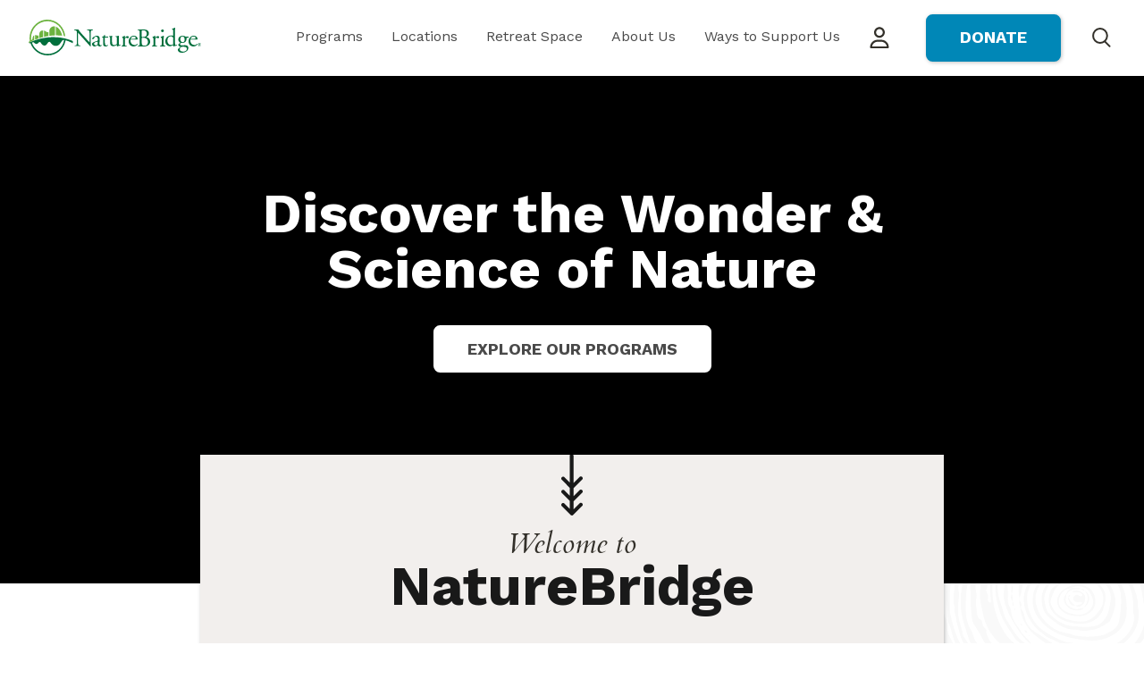

--- FILE ---
content_type: text/html; charset=UTF-8
request_url: https://naturebridge.org/?page=12
body_size: 43154
content:
<!DOCTYPE html>
<html lang="en" dir="ltr" prefix="content: http://purl.org/rss/1.0/modules/content/  dc: http://purl.org/dc/terms/  foaf: http://xmlns.com/foaf/0.1/  og: http://ogp.me/ns#  rdfs: http://www.w3.org/2000/01/rdf-schema#  schema: http://schema.org/  sioc: http://rdfs.org/sioc/ns#  sioct: http://rdfs.org/sioc/types#  skos: http://www.w3.org/2004/02/skos/core#  xsd: http://www.w3.org/2001/XMLSchema# ">
  <head>
    <meta charset="utf-8" /><script type="text/javascript">(window.NREUM||(NREUM={})).init={ajax:{deny_list:["bam.nr-data.net"]},feature_flags:["soft_nav"]};(window.NREUM||(NREUM={})).loader_config={licenseKey:"NRJS-6c3307ecec2e93af9e0",applicationID:"738753371",browserID:"738758197"};;/*! For license information please see nr-loader-rum-1.308.0.min.js.LICENSE.txt */
(()=>{var e,t,r={163:(e,t,r)=>{"use strict";r.d(t,{j:()=>E});var n=r(384),i=r(1741);var a=r(2555);r(860).K7.genericEvents;const s="experimental.resources",o="register",c=e=>{if(!e||"string"!=typeof e)return!1;try{document.createDocumentFragment().querySelector(e)}catch{return!1}return!0};var d=r(2614),u=r(944),l=r(8122);const f="[data-nr-mask]",g=e=>(0,l.a)(e,(()=>{const e={feature_flags:[],experimental:{allow_registered_children:!1,resources:!1},mask_selector:"*",block_selector:"[data-nr-block]",mask_input_options:{color:!1,date:!1,"datetime-local":!1,email:!1,month:!1,number:!1,range:!1,search:!1,tel:!1,text:!1,time:!1,url:!1,week:!1,textarea:!1,select:!1,password:!0}};return{ajax:{deny_list:void 0,block_internal:!0,enabled:!0,autoStart:!0},api:{get allow_registered_children(){return e.feature_flags.includes(o)||e.experimental.allow_registered_children},set allow_registered_children(t){e.experimental.allow_registered_children=t},duplicate_registered_data:!1},browser_consent_mode:{enabled:!1},distributed_tracing:{enabled:void 0,exclude_newrelic_header:void 0,cors_use_newrelic_header:void 0,cors_use_tracecontext_headers:void 0,allowed_origins:void 0},get feature_flags(){return e.feature_flags},set feature_flags(t){e.feature_flags=t},generic_events:{enabled:!0,autoStart:!0},harvest:{interval:30},jserrors:{enabled:!0,autoStart:!0},logging:{enabled:!0,autoStart:!0},metrics:{enabled:!0,autoStart:!0},obfuscate:void 0,page_action:{enabled:!0},page_view_event:{enabled:!0,autoStart:!0},page_view_timing:{enabled:!0,autoStart:!0},performance:{capture_marks:!1,capture_measures:!1,capture_detail:!0,resources:{get enabled(){return e.feature_flags.includes(s)||e.experimental.resources},set enabled(t){e.experimental.resources=t},asset_types:[],first_party_domains:[],ignore_newrelic:!0}},privacy:{cookies_enabled:!0},proxy:{assets:void 0,beacon:void 0},session:{expiresMs:d.wk,inactiveMs:d.BB},session_replay:{autoStart:!0,enabled:!1,preload:!1,sampling_rate:10,error_sampling_rate:100,collect_fonts:!1,inline_images:!1,fix_stylesheets:!0,mask_all_inputs:!0,get mask_text_selector(){return e.mask_selector},set mask_text_selector(t){c(t)?e.mask_selector="".concat(t,",").concat(f):""===t||null===t?e.mask_selector=f:(0,u.R)(5,t)},get block_class(){return"nr-block"},get ignore_class(){return"nr-ignore"},get mask_text_class(){return"nr-mask"},get block_selector(){return e.block_selector},set block_selector(t){c(t)?e.block_selector+=",".concat(t):""!==t&&(0,u.R)(6,t)},get mask_input_options(){return e.mask_input_options},set mask_input_options(t){t&&"object"==typeof t?e.mask_input_options={...t,password:!0}:(0,u.R)(7,t)}},session_trace:{enabled:!0,autoStart:!0},soft_navigations:{enabled:!0,autoStart:!0},spa:{enabled:!0,autoStart:!0},ssl:void 0,user_actions:{enabled:!0,elementAttributes:["id","className","tagName","type"]}}})());var p=r(6154),m=r(9324);let h=0;const v={buildEnv:m.F3,distMethod:m.Xs,version:m.xv,originTime:p.WN},b={consented:!1},y={appMetadata:{},get consented(){return this.session?.state?.consent||b.consented},set consented(e){b.consented=e},customTransaction:void 0,denyList:void 0,disabled:!1,harvester:void 0,isolatedBacklog:!1,isRecording:!1,loaderType:void 0,maxBytes:3e4,obfuscator:void 0,onerror:void 0,ptid:void 0,releaseIds:{},session:void 0,timeKeeper:void 0,registeredEntities:[],jsAttributesMetadata:{bytes:0},get harvestCount(){return++h}},_=e=>{const t=(0,l.a)(e,y),r=Object.keys(v).reduce((e,t)=>(e[t]={value:v[t],writable:!1,configurable:!0,enumerable:!0},e),{});return Object.defineProperties(t,r)};var w=r(5701);const x=e=>{const t=e.startsWith("http");e+="/",r.p=t?e:"https://"+e};var R=r(7836),k=r(3241);const A={accountID:void 0,trustKey:void 0,agentID:void 0,licenseKey:void 0,applicationID:void 0,xpid:void 0},S=e=>(0,l.a)(e,A),T=new Set;function E(e,t={},r,s){let{init:o,info:c,loader_config:d,runtime:u={},exposed:l=!0}=t;if(!c){const e=(0,n.pV)();o=e.init,c=e.info,d=e.loader_config}e.init=g(o||{}),e.loader_config=S(d||{}),c.jsAttributes??={},p.bv&&(c.jsAttributes.isWorker=!0),e.info=(0,a.D)(c);const f=e.init,m=[c.beacon,c.errorBeacon];T.has(e.agentIdentifier)||(f.proxy.assets&&(x(f.proxy.assets),m.push(f.proxy.assets)),f.proxy.beacon&&m.push(f.proxy.beacon),e.beacons=[...m],function(e){const t=(0,n.pV)();Object.getOwnPropertyNames(i.W.prototype).forEach(r=>{const n=i.W.prototype[r];if("function"!=typeof n||"constructor"===n)return;let a=t[r];e[r]&&!1!==e.exposed&&"micro-agent"!==e.runtime?.loaderType&&(t[r]=(...t)=>{const n=e[r](...t);return a?a(...t):n})})}(e),(0,n.US)("activatedFeatures",w.B)),u.denyList=[...f.ajax.deny_list||[],...f.ajax.block_internal?m:[]],u.ptid=e.agentIdentifier,u.loaderType=r,e.runtime=_(u),T.has(e.agentIdentifier)||(e.ee=R.ee.get(e.agentIdentifier),e.exposed=l,(0,k.W)({agentIdentifier:e.agentIdentifier,drained:!!w.B?.[e.agentIdentifier],type:"lifecycle",name:"initialize",feature:void 0,data:e.config})),T.add(e.agentIdentifier)}},384:(e,t,r)=>{"use strict";r.d(t,{NT:()=>s,US:()=>u,Zm:()=>o,bQ:()=>d,dV:()=>c,pV:()=>l});var n=r(6154),i=r(1863),a=r(1910);const s={beacon:"bam.nr-data.net",errorBeacon:"bam.nr-data.net"};function o(){return n.gm.NREUM||(n.gm.NREUM={}),void 0===n.gm.newrelic&&(n.gm.newrelic=n.gm.NREUM),n.gm.NREUM}function c(){let e=o();return e.o||(e.o={ST:n.gm.setTimeout,SI:n.gm.setImmediate||n.gm.setInterval,CT:n.gm.clearTimeout,XHR:n.gm.XMLHttpRequest,REQ:n.gm.Request,EV:n.gm.Event,PR:n.gm.Promise,MO:n.gm.MutationObserver,FETCH:n.gm.fetch,WS:n.gm.WebSocket},(0,a.i)(...Object.values(e.o))),e}function d(e,t){let r=o();r.initializedAgents??={},t.initializedAt={ms:(0,i.t)(),date:new Date},r.initializedAgents[e]=t}function u(e,t){o()[e]=t}function l(){return function(){let e=o();const t=e.info||{};e.info={beacon:s.beacon,errorBeacon:s.errorBeacon,...t}}(),function(){let e=o();const t=e.init||{};e.init={...t}}(),c(),function(){let e=o();const t=e.loader_config||{};e.loader_config={...t}}(),o()}},782:(e,t,r)=>{"use strict";r.d(t,{T:()=>n});const n=r(860).K7.pageViewTiming},860:(e,t,r)=>{"use strict";r.d(t,{$J:()=>u,K7:()=>c,P3:()=>d,XX:()=>i,Yy:()=>o,df:()=>a,qY:()=>n,v4:()=>s});const n="events",i="jserrors",a="browser/blobs",s="rum",o="browser/logs",c={ajax:"ajax",genericEvents:"generic_events",jserrors:i,logging:"logging",metrics:"metrics",pageAction:"page_action",pageViewEvent:"page_view_event",pageViewTiming:"page_view_timing",sessionReplay:"session_replay",sessionTrace:"session_trace",softNav:"soft_navigations",spa:"spa"},d={[c.pageViewEvent]:1,[c.pageViewTiming]:2,[c.metrics]:3,[c.jserrors]:4,[c.spa]:5,[c.ajax]:6,[c.sessionTrace]:7,[c.softNav]:8,[c.sessionReplay]:9,[c.logging]:10,[c.genericEvents]:11},u={[c.pageViewEvent]:s,[c.pageViewTiming]:n,[c.ajax]:n,[c.spa]:n,[c.softNav]:n,[c.metrics]:i,[c.jserrors]:i,[c.sessionTrace]:a,[c.sessionReplay]:a,[c.logging]:o,[c.genericEvents]:"ins"}},944:(e,t,r)=>{"use strict";r.d(t,{R:()=>i});var n=r(3241);function i(e,t){"function"==typeof console.debug&&(console.debug("New Relic Warning: https://github.com/newrelic/newrelic-browser-agent/blob/main/docs/warning-codes.md#".concat(e),t),(0,n.W)({agentIdentifier:null,drained:null,type:"data",name:"warn",feature:"warn",data:{code:e,secondary:t}}))}},1687:(e,t,r)=>{"use strict";r.d(t,{Ak:()=>d,Ze:()=>f,x3:()=>u});var n=r(3241),i=r(7836),a=r(3606),s=r(860),o=r(2646);const c={};function d(e,t){const r={staged:!1,priority:s.P3[t]||0};l(e),c[e].get(t)||c[e].set(t,r)}function u(e,t){e&&c[e]&&(c[e].get(t)&&c[e].delete(t),p(e,t,!1),c[e].size&&g(e))}function l(e){if(!e)throw new Error("agentIdentifier required");c[e]||(c[e]=new Map)}function f(e="",t="feature",r=!1){if(l(e),!e||!c[e].get(t)||r)return p(e,t);c[e].get(t).staged=!0,g(e)}function g(e){const t=Array.from(c[e]);t.every(([e,t])=>t.staged)&&(t.sort((e,t)=>e[1].priority-t[1].priority),t.forEach(([t])=>{c[e].delete(t),p(e,t)}))}function p(e,t,r=!0){const s=e?i.ee.get(e):i.ee,c=a.i.handlers;if(!s.aborted&&s.backlog&&c){if((0,n.W)({agentIdentifier:e,type:"lifecycle",name:"drain",feature:t}),r){const e=s.backlog[t],r=c[t];if(r){for(let t=0;e&&t<e.length;++t)m(e[t],r);Object.entries(r).forEach(([e,t])=>{Object.values(t||{}).forEach(t=>{t[0]?.on&&t[0]?.context()instanceof o.y&&t[0].on(e,t[1])})})}}s.isolatedBacklog||delete c[t],s.backlog[t]=null,s.emit("drain-"+t,[])}}function m(e,t){var r=e[1];Object.values(t[r]||{}).forEach(t=>{var r=e[0];if(t[0]===r){var n=t[1],i=e[3],a=e[2];n.apply(i,a)}})}},1738:(e,t,r)=>{"use strict";r.d(t,{U:()=>g,Y:()=>f});var n=r(3241),i=r(9908),a=r(1863),s=r(944),o=r(5701),c=r(3969),d=r(8362),u=r(860),l=r(4261);function f(e,t,r,a){const f=a||r;!f||f[e]&&f[e]!==d.d.prototype[e]||(f[e]=function(){(0,i.p)(c.xV,["API/"+e+"/called"],void 0,u.K7.metrics,r.ee),(0,n.W)({agentIdentifier:r.agentIdentifier,drained:!!o.B?.[r.agentIdentifier],type:"data",name:"api",feature:l.Pl+e,data:{}});try{return t.apply(this,arguments)}catch(e){(0,s.R)(23,e)}})}function g(e,t,r,n,s){const o=e.info;null===r?delete o.jsAttributes[t]:o.jsAttributes[t]=r,(s||null===r)&&(0,i.p)(l.Pl+n,[(0,a.t)(),t,r],void 0,"session",e.ee)}},1741:(e,t,r)=>{"use strict";r.d(t,{W:()=>a});var n=r(944),i=r(4261);class a{#e(e,...t){if(this[e]!==a.prototype[e])return this[e](...t);(0,n.R)(35,e)}addPageAction(e,t){return this.#e(i.hG,e,t)}register(e){return this.#e(i.eY,e)}recordCustomEvent(e,t){return this.#e(i.fF,e,t)}setPageViewName(e,t){return this.#e(i.Fw,e,t)}setCustomAttribute(e,t,r){return this.#e(i.cD,e,t,r)}noticeError(e,t){return this.#e(i.o5,e,t)}setUserId(e,t=!1){return this.#e(i.Dl,e,t)}setApplicationVersion(e){return this.#e(i.nb,e)}setErrorHandler(e){return this.#e(i.bt,e)}addRelease(e,t){return this.#e(i.k6,e,t)}log(e,t){return this.#e(i.$9,e,t)}start(){return this.#e(i.d3)}finished(e){return this.#e(i.BL,e)}recordReplay(){return this.#e(i.CH)}pauseReplay(){return this.#e(i.Tb)}addToTrace(e){return this.#e(i.U2,e)}setCurrentRouteName(e){return this.#e(i.PA,e)}interaction(e){return this.#e(i.dT,e)}wrapLogger(e,t,r){return this.#e(i.Wb,e,t,r)}measure(e,t){return this.#e(i.V1,e,t)}consent(e){return this.#e(i.Pv,e)}}},1863:(e,t,r)=>{"use strict";function n(){return Math.floor(performance.now())}r.d(t,{t:()=>n})},1910:(e,t,r)=>{"use strict";r.d(t,{i:()=>a});var n=r(944);const i=new Map;function a(...e){return e.every(e=>{if(i.has(e))return i.get(e);const t="function"==typeof e?e.toString():"",r=t.includes("[native code]"),a=t.includes("nrWrapper");return r||a||(0,n.R)(64,e?.name||t),i.set(e,r),r})}},2555:(e,t,r)=>{"use strict";r.d(t,{D:()=>o,f:()=>s});var n=r(384),i=r(8122);const a={beacon:n.NT.beacon,errorBeacon:n.NT.errorBeacon,licenseKey:void 0,applicationID:void 0,sa:void 0,queueTime:void 0,applicationTime:void 0,ttGuid:void 0,user:void 0,account:void 0,product:void 0,extra:void 0,jsAttributes:{},userAttributes:void 0,atts:void 0,transactionName:void 0,tNamePlain:void 0};function s(e){try{return!!e.licenseKey&&!!e.errorBeacon&&!!e.applicationID}catch(e){return!1}}const o=e=>(0,i.a)(e,a)},2614:(e,t,r)=>{"use strict";r.d(t,{BB:()=>s,H3:()=>n,g:()=>d,iL:()=>c,tS:()=>o,uh:()=>i,wk:()=>a});const n="NRBA",i="SESSION",a=144e5,s=18e5,o={STARTED:"session-started",PAUSE:"session-pause",RESET:"session-reset",RESUME:"session-resume",UPDATE:"session-update"},c={SAME_TAB:"same-tab",CROSS_TAB:"cross-tab"},d={OFF:0,FULL:1,ERROR:2}},2646:(e,t,r)=>{"use strict";r.d(t,{y:()=>n});class n{constructor(e){this.contextId=e}}},2843:(e,t,r)=>{"use strict";r.d(t,{G:()=>a,u:()=>i});var n=r(3878);function i(e,t=!1,r,i){(0,n.DD)("visibilitychange",function(){if(t)return void("hidden"===document.visibilityState&&e());e(document.visibilityState)},r,i)}function a(e,t,r){(0,n.sp)("pagehide",e,t,r)}},3241:(e,t,r)=>{"use strict";r.d(t,{W:()=>a});var n=r(6154);const i="newrelic";function a(e={}){try{n.gm.dispatchEvent(new CustomEvent(i,{detail:e}))}catch(e){}}},3606:(e,t,r)=>{"use strict";r.d(t,{i:()=>a});var n=r(9908);a.on=s;var i=a.handlers={};function a(e,t,r,a){s(a||n.d,i,e,t,r)}function s(e,t,r,i,a){a||(a="feature"),e||(e=n.d);var s=t[a]=t[a]||{};(s[r]=s[r]||[]).push([e,i])}},3878:(e,t,r)=>{"use strict";function n(e,t){return{capture:e,passive:!1,signal:t}}function i(e,t,r=!1,i){window.addEventListener(e,t,n(r,i))}function a(e,t,r=!1,i){document.addEventListener(e,t,n(r,i))}r.d(t,{DD:()=>a,jT:()=>n,sp:()=>i})},3969:(e,t,r)=>{"use strict";r.d(t,{TZ:()=>n,XG:()=>o,rs:()=>i,xV:()=>s,z_:()=>a});const n=r(860).K7.metrics,i="sm",a="cm",s="storeSupportabilityMetrics",o="storeEventMetrics"},4234:(e,t,r)=>{"use strict";r.d(t,{W:()=>a});var n=r(7836),i=r(1687);class a{constructor(e,t){this.agentIdentifier=e,this.ee=n.ee.get(e),this.featureName=t,this.blocked=!1}deregisterDrain(){(0,i.x3)(this.agentIdentifier,this.featureName)}}},4261:(e,t,r)=>{"use strict";r.d(t,{$9:()=>d,BL:()=>o,CH:()=>g,Dl:()=>_,Fw:()=>y,PA:()=>h,Pl:()=>n,Pv:()=>k,Tb:()=>l,U2:()=>a,V1:()=>R,Wb:()=>x,bt:()=>b,cD:()=>v,d3:()=>w,dT:()=>c,eY:()=>p,fF:()=>f,hG:()=>i,k6:()=>s,nb:()=>m,o5:()=>u});const n="api-",i="addPageAction",a="addToTrace",s="addRelease",o="finished",c="interaction",d="log",u="noticeError",l="pauseReplay",f="recordCustomEvent",g="recordReplay",p="register",m="setApplicationVersion",h="setCurrentRouteName",v="setCustomAttribute",b="setErrorHandler",y="setPageViewName",_="setUserId",w="start",x="wrapLogger",R="measure",k="consent"},5289:(e,t,r)=>{"use strict";r.d(t,{GG:()=>s,Qr:()=>c,sB:()=>o});var n=r(3878),i=r(6389);function a(){return"undefined"==typeof document||"complete"===document.readyState}function s(e,t){if(a())return e();const r=(0,i.J)(e),s=setInterval(()=>{a()&&(clearInterval(s),r())},500);(0,n.sp)("load",r,t)}function o(e){if(a())return e();(0,n.DD)("DOMContentLoaded",e)}function c(e){if(a())return e();(0,n.sp)("popstate",e)}},5607:(e,t,r)=>{"use strict";r.d(t,{W:()=>n});const n=(0,r(9566).bz)()},5701:(e,t,r)=>{"use strict";r.d(t,{B:()=>a,t:()=>s});var n=r(3241);const i=new Set,a={};function s(e,t){const r=t.agentIdentifier;a[r]??={},e&&"object"==typeof e&&(i.has(r)||(t.ee.emit("rumresp",[e]),a[r]=e,i.add(r),(0,n.W)({agentIdentifier:r,loaded:!0,drained:!0,type:"lifecycle",name:"load",feature:void 0,data:e})))}},6154:(e,t,r)=>{"use strict";r.d(t,{OF:()=>c,RI:()=>i,WN:()=>u,bv:()=>a,eN:()=>l,gm:()=>s,mw:()=>o,sb:()=>d});var n=r(1863);const i="undefined"!=typeof window&&!!window.document,a="undefined"!=typeof WorkerGlobalScope&&("undefined"!=typeof self&&self instanceof WorkerGlobalScope&&self.navigator instanceof WorkerNavigator||"undefined"!=typeof globalThis&&globalThis instanceof WorkerGlobalScope&&globalThis.navigator instanceof WorkerNavigator),s=i?window:"undefined"!=typeof WorkerGlobalScope&&("undefined"!=typeof self&&self instanceof WorkerGlobalScope&&self||"undefined"!=typeof globalThis&&globalThis instanceof WorkerGlobalScope&&globalThis),o=Boolean("hidden"===s?.document?.visibilityState),c=/iPad|iPhone|iPod/.test(s.navigator?.userAgent),d=c&&"undefined"==typeof SharedWorker,u=((()=>{const e=s.navigator?.userAgent?.match(/Firefox[/\s](\d+\.\d+)/);Array.isArray(e)&&e.length>=2&&e[1]})(),Date.now()-(0,n.t)()),l=()=>"undefined"!=typeof PerformanceNavigationTiming&&s?.performance?.getEntriesByType("navigation")?.[0]?.responseStart},6389:(e,t,r)=>{"use strict";function n(e,t=500,r={}){const n=r?.leading||!1;let i;return(...r)=>{n&&void 0===i&&(e.apply(this,r),i=setTimeout(()=>{i=clearTimeout(i)},t)),n||(clearTimeout(i),i=setTimeout(()=>{e.apply(this,r)},t))}}function i(e){let t=!1;return(...r)=>{t||(t=!0,e.apply(this,r))}}r.d(t,{J:()=>i,s:()=>n})},6630:(e,t,r)=>{"use strict";r.d(t,{T:()=>n});const n=r(860).K7.pageViewEvent},7699:(e,t,r)=>{"use strict";r.d(t,{It:()=>a,KC:()=>o,No:()=>i,qh:()=>s});var n=r(860);const i=16e3,a=1e6,s="SESSION_ERROR",o={[n.K7.logging]:!0,[n.K7.genericEvents]:!1,[n.K7.jserrors]:!1,[n.K7.ajax]:!1}},7836:(e,t,r)=>{"use strict";r.d(t,{P:()=>o,ee:()=>c});var n=r(384),i=r(8990),a=r(2646),s=r(5607);const o="nr@context:".concat(s.W),c=function e(t,r){var n={},s={},u={},l=!1;try{l=16===r.length&&d.initializedAgents?.[r]?.runtime.isolatedBacklog}catch(e){}var f={on:p,addEventListener:p,removeEventListener:function(e,t){var r=n[e];if(!r)return;for(var i=0;i<r.length;i++)r[i]===t&&r.splice(i,1)},emit:function(e,r,n,i,a){!1!==a&&(a=!0);if(c.aborted&&!i)return;t&&a&&t.emit(e,r,n);var o=g(n);m(e).forEach(e=>{e.apply(o,r)});var d=v()[s[e]];d&&d.push([f,e,r,o]);return o},get:h,listeners:m,context:g,buffer:function(e,t){const r=v();if(t=t||"feature",f.aborted)return;Object.entries(e||{}).forEach(([e,n])=>{s[n]=t,t in r||(r[t]=[])})},abort:function(){f._aborted=!0,Object.keys(f.backlog).forEach(e=>{delete f.backlog[e]})},isBuffering:function(e){return!!v()[s[e]]},debugId:r,backlog:l?{}:t&&"object"==typeof t.backlog?t.backlog:{},isolatedBacklog:l};return Object.defineProperty(f,"aborted",{get:()=>{let e=f._aborted||!1;return e||(t&&(e=t.aborted),e)}}),f;function g(e){return e&&e instanceof a.y?e:e?(0,i.I)(e,o,()=>new a.y(o)):new a.y(o)}function p(e,t){n[e]=m(e).concat(t)}function m(e){return n[e]||[]}function h(t){return u[t]=u[t]||e(f,t)}function v(){return f.backlog}}(void 0,"globalEE"),d=(0,n.Zm)();d.ee||(d.ee=c)},8122:(e,t,r)=>{"use strict";r.d(t,{a:()=>i});var n=r(944);function i(e,t){try{if(!e||"object"!=typeof e)return(0,n.R)(3);if(!t||"object"!=typeof t)return(0,n.R)(4);const r=Object.create(Object.getPrototypeOf(t),Object.getOwnPropertyDescriptors(t)),a=0===Object.keys(r).length?e:r;for(let s in a)if(void 0!==e[s])try{if(null===e[s]){r[s]=null;continue}Array.isArray(e[s])&&Array.isArray(t[s])?r[s]=Array.from(new Set([...e[s],...t[s]])):"object"==typeof e[s]&&"object"==typeof t[s]?r[s]=i(e[s],t[s]):r[s]=e[s]}catch(e){r[s]||(0,n.R)(1,e)}return r}catch(e){(0,n.R)(2,e)}}},8362:(e,t,r)=>{"use strict";r.d(t,{d:()=>a});var n=r(9566),i=r(1741);class a extends i.W{agentIdentifier=(0,n.LA)(16)}},8374:(e,t,r)=>{r.nc=(()=>{try{return document?.currentScript?.nonce}catch(e){}return""})()},8990:(e,t,r)=>{"use strict";r.d(t,{I:()=>i});var n=Object.prototype.hasOwnProperty;function i(e,t,r){if(n.call(e,t))return e[t];var i=r();if(Object.defineProperty&&Object.keys)try{return Object.defineProperty(e,t,{value:i,writable:!0,enumerable:!1}),i}catch(e){}return e[t]=i,i}},9324:(e,t,r)=>{"use strict";r.d(t,{F3:()=>i,Xs:()=>a,xv:()=>n});const n="1.308.0",i="PROD",a="CDN"},9566:(e,t,r)=>{"use strict";r.d(t,{LA:()=>o,bz:()=>s});var n=r(6154);const i="xxxxxxxx-xxxx-4xxx-yxxx-xxxxxxxxxxxx";function a(e,t){return e?15&e[t]:16*Math.random()|0}function s(){const e=n.gm?.crypto||n.gm?.msCrypto;let t,r=0;return e&&e.getRandomValues&&(t=e.getRandomValues(new Uint8Array(30))),i.split("").map(e=>"x"===e?a(t,r++).toString(16):"y"===e?(3&a()|8).toString(16):e).join("")}function o(e){const t=n.gm?.crypto||n.gm?.msCrypto;let r,i=0;t&&t.getRandomValues&&(r=t.getRandomValues(new Uint8Array(e)));const s=[];for(var o=0;o<e;o++)s.push(a(r,i++).toString(16));return s.join("")}},9908:(e,t,r)=>{"use strict";r.d(t,{d:()=>n,p:()=>i});var n=r(7836).ee.get("handle");function i(e,t,r,i,a){a?(a.buffer([e],i),a.emit(e,t,r)):(n.buffer([e],i),n.emit(e,t,r))}}},n={};function i(e){var t=n[e];if(void 0!==t)return t.exports;var a=n[e]={exports:{}};return r[e](a,a.exports,i),a.exports}i.m=r,i.d=(e,t)=>{for(var r in t)i.o(t,r)&&!i.o(e,r)&&Object.defineProperty(e,r,{enumerable:!0,get:t[r]})},i.f={},i.e=e=>Promise.all(Object.keys(i.f).reduce((t,r)=>(i.f[r](e,t),t),[])),i.u=e=>"nr-rum-1.308.0.min.js",i.o=(e,t)=>Object.prototype.hasOwnProperty.call(e,t),e={},t="NRBA-1.308.0.PROD:",i.l=(r,n,a,s)=>{if(e[r])e[r].push(n);else{var o,c;if(void 0!==a)for(var d=document.getElementsByTagName("script"),u=0;u<d.length;u++){var l=d[u];if(l.getAttribute("src")==r||l.getAttribute("data-webpack")==t+a){o=l;break}}if(!o){c=!0;var f={296:"sha512-+MIMDsOcckGXa1EdWHqFNv7P+JUkd5kQwCBr3KE6uCvnsBNUrdSt4a/3/L4j4TxtnaMNjHpza2/erNQbpacJQA=="};(o=document.createElement("script")).charset="utf-8",i.nc&&o.setAttribute("nonce",i.nc),o.setAttribute("data-webpack",t+a),o.src=r,0!==o.src.indexOf(window.location.origin+"/")&&(o.crossOrigin="anonymous"),f[s]&&(o.integrity=f[s])}e[r]=[n];var g=(t,n)=>{o.onerror=o.onload=null,clearTimeout(p);var i=e[r];if(delete e[r],o.parentNode&&o.parentNode.removeChild(o),i&&i.forEach(e=>e(n)),t)return t(n)},p=setTimeout(g.bind(null,void 0,{type:"timeout",target:o}),12e4);o.onerror=g.bind(null,o.onerror),o.onload=g.bind(null,o.onload),c&&document.head.appendChild(o)}},i.r=e=>{"undefined"!=typeof Symbol&&Symbol.toStringTag&&Object.defineProperty(e,Symbol.toStringTag,{value:"Module"}),Object.defineProperty(e,"__esModule",{value:!0})},i.p="https://js-agent.newrelic.com/",(()=>{var e={374:0,840:0};i.f.j=(t,r)=>{var n=i.o(e,t)?e[t]:void 0;if(0!==n)if(n)r.push(n[2]);else{var a=new Promise((r,i)=>n=e[t]=[r,i]);r.push(n[2]=a);var s=i.p+i.u(t),o=new Error;i.l(s,r=>{if(i.o(e,t)&&(0!==(n=e[t])&&(e[t]=void 0),n)){var a=r&&("load"===r.type?"missing":r.type),s=r&&r.target&&r.target.src;o.message="Loading chunk "+t+" failed: ("+a+": "+s+")",o.name="ChunkLoadError",o.type=a,o.request=s,n[1](o)}},"chunk-"+t,t)}};var t=(t,r)=>{var n,a,[s,o,c]=r,d=0;if(s.some(t=>0!==e[t])){for(n in o)i.o(o,n)&&(i.m[n]=o[n]);if(c)c(i)}for(t&&t(r);d<s.length;d++)a=s[d],i.o(e,a)&&e[a]&&e[a][0](),e[a]=0},r=self["webpackChunk:NRBA-1.308.0.PROD"]=self["webpackChunk:NRBA-1.308.0.PROD"]||[];r.forEach(t.bind(null,0)),r.push=t.bind(null,r.push.bind(r))})(),(()=>{"use strict";i(8374);var e=i(8362),t=i(860);const r=Object.values(t.K7);var n=i(163);var a=i(9908),s=i(1863),o=i(4261),c=i(1738);var d=i(1687),u=i(4234),l=i(5289),f=i(6154),g=i(944),p=i(384);const m=e=>f.RI&&!0===e?.privacy.cookies_enabled;function h(e){return!!(0,p.dV)().o.MO&&m(e)&&!0===e?.session_trace.enabled}var v=i(6389),b=i(7699);class y extends u.W{constructor(e,t){super(e.agentIdentifier,t),this.agentRef=e,this.abortHandler=void 0,this.featAggregate=void 0,this.loadedSuccessfully=void 0,this.onAggregateImported=new Promise(e=>{this.loadedSuccessfully=e}),this.deferred=Promise.resolve(),!1===e.init[this.featureName].autoStart?this.deferred=new Promise((t,r)=>{this.ee.on("manual-start-all",(0,v.J)(()=>{(0,d.Ak)(e.agentIdentifier,this.featureName),t()}))}):(0,d.Ak)(e.agentIdentifier,t)}importAggregator(e,t,r={}){if(this.featAggregate)return;const n=async()=>{let n;await this.deferred;try{if(m(e.init)){const{setupAgentSession:t}=await i.e(296).then(i.bind(i,3305));n=t(e)}}catch(e){(0,g.R)(20,e),this.ee.emit("internal-error",[e]),(0,a.p)(b.qh,[e],void 0,this.featureName,this.ee)}try{if(!this.#t(this.featureName,n,e.init))return(0,d.Ze)(this.agentIdentifier,this.featureName),void this.loadedSuccessfully(!1);const{Aggregate:i}=await t();this.featAggregate=new i(e,r),e.runtime.harvester.initializedAggregates.push(this.featAggregate),this.loadedSuccessfully(!0)}catch(e){(0,g.R)(34,e),this.abortHandler?.(),(0,d.Ze)(this.agentIdentifier,this.featureName,!0),this.loadedSuccessfully(!1),this.ee&&this.ee.abort()}};f.RI?(0,l.GG)(()=>n(),!0):n()}#t(e,r,n){if(this.blocked)return!1;switch(e){case t.K7.sessionReplay:return h(n)&&!!r;case t.K7.sessionTrace:return!!r;default:return!0}}}var _=i(6630),w=i(2614),x=i(3241);class R extends y{static featureName=_.T;constructor(e){var t;super(e,_.T),this.setupInspectionEvents(e.agentIdentifier),t=e,(0,c.Y)(o.Fw,function(e,r){"string"==typeof e&&("/"!==e.charAt(0)&&(e="/"+e),t.runtime.customTransaction=(r||"http://custom.transaction")+e,(0,a.p)(o.Pl+o.Fw,[(0,s.t)()],void 0,void 0,t.ee))},t),this.importAggregator(e,()=>i.e(296).then(i.bind(i,3943)))}setupInspectionEvents(e){const t=(t,r)=>{t&&(0,x.W)({agentIdentifier:e,timeStamp:t.timeStamp,loaded:"complete"===t.target.readyState,type:"window",name:r,data:t.target.location+""})};(0,l.sB)(e=>{t(e,"DOMContentLoaded")}),(0,l.GG)(e=>{t(e,"load")}),(0,l.Qr)(e=>{t(e,"navigate")}),this.ee.on(w.tS.UPDATE,(t,r)=>{(0,x.W)({agentIdentifier:e,type:"lifecycle",name:"session",data:r})})}}class k extends e.d{constructor(e){var t;(super(),f.gm)?(this.features={},(0,p.bQ)(this.agentIdentifier,this),this.desiredFeatures=new Set(e.features||[]),this.desiredFeatures.add(R),(0,n.j)(this,e,e.loaderType||"agent"),t=this,(0,c.Y)(o.cD,function(e,r,n=!1){if("string"==typeof e){if(["string","number","boolean"].includes(typeof r)||null===r)return(0,c.U)(t,e,r,o.cD,n);(0,g.R)(40,typeof r)}else(0,g.R)(39,typeof e)},t),function(e){(0,c.Y)(o.Dl,function(t,r=!1){if("string"!=typeof t&&null!==t)return void(0,g.R)(41,typeof t);const n=e.info.jsAttributes["enduser.id"];r&&null!=n&&n!==t?(0,a.p)(o.Pl+"setUserIdAndResetSession",[t],void 0,"session",e.ee):(0,c.U)(e,"enduser.id",t,o.Dl,!0)},e)}(this),function(e){(0,c.Y)(o.nb,function(t){if("string"==typeof t||null===t)return(0,c.U)(e,"application.version",t,o.nb,!1);(0,g.R)(42,typeof t)},e)}(this),function(e){(0,c.Y)(o.d3,function(){e.ee.emit("manual-start-all")},e)}(this),function(e){(0,c.Y)(o.Pv,function(t=!0){if("boolean"==typeof t){if((0,a.p)(o.Pl+o.Pv,[t],void 0,"session",e.ee),e.runtime.consented=t,t){const t=e.features.page_view_event;t.onAggregateImported.then(e=>{const r=t.featAggregate;e&&!r.sentRum&&r.sendRum()})}}else(0,g.R)(65,typeof t)},e)}(this),this.run()):(0,g.R)(21)}get config(){return{info:this.info,init:this.init,loader_config:this.loader_config,runtime:this.runtime}}get api(){return this}run(){try{const e=function(e){const t={};return r.forEach(r=>{t[r]=!!e[r]?.enabled}),t}(this.init),n=[...this.desiredFeatures];n.sort((e,r)=>t.P3[e.featureName]-t.P3[r.featureName]),n.forEach(r=>{if(!e[r.featureName]&&r.featureName!==t.K7.pageViewEvent)return;if(r.featureName===t.K7.spa)return void(0,g.R)(67);const n=function(e){switch(e){case t.K7.ajax:return[t.K7.jserrors];case t.K7.sessionTrace:return[t.K7.ajax,t.K7.pageViewEvent];case t.K7.sessionReplay:return[t.K7.sessionTrace];case t.K7.pageViewTiming:return[t.K7.pageViewEvent];default:return[]}}(r.featureName).filter(e=>!(e in this.features));n.length>0&&(0,g.R)(36,{targetFeature:r.featureName,missingDependencies:n}),this.features[r.featureName]=new r(this)})}catch(e){(0,g.R)(22,e);for(const e in this.features)this.features[e].abortHandler?.();const t=(0,p.Zm)();delete t.initializedAgents[this.agentIdentifier]?.features,delete this.sharedAggregator;return t.ee.get(this.agentIdentifier).abort(),!1}}}var A=i(2843),S=i(782);class T extends y{static featureName=S.T;constructor(e){super(e,S.T),f.RI&&((0,A.u)(()=>(0,a.p)("docHidden",[(0,s.t)()],void 0,S.T,this.ee),!0),(0,A.G)(()=>(0,a.p)("winPagehide",[(0,s.t)()],void 0,S.T,this.ee)),this.importAggregator(e,()=>i.e(296).then(i.bind(i,2117))))}}var E=i(3969);class I extends y{static featureName=E.TZ;constructor(e){super(e,E.TZ),f.RI&&document.addEventListener("securitypolicyviolation",e=>{(0,a.p)(E.xV,["Generic/CSPViolation/Detected"],void 0,this.featureName,this.ee)}),this.importAggregator(e,()=>i.e(296).then(i.bind(i,9623)))}}new k({features:[R,T,I],loaderType:"lite"})})()})();</script>
    <meta name="viewport" content="width=device-width, initial-scale=1.0" />
    <meta name="description" content="" />
    <meta name="p:domain_verify" content="76d921240d33163282e0f688dc81c60e"/>
    
            
        <meta charset="utf-8" />
<meta name="description" content="Our mission is to connect young people to the wonder and science of the natural world." />
<link rel="shortlink" href="https://naturebridge.org/" />
<link rel="canonical" href="https://naturebridge.org/" />
<meta name="Generator" content="Drupal 10 (https://www.drupal.org)" />
<meta name="MobileOptimized" content="width" />
<meta name="HandheldFriendly" content="true" />
<meta name="viewport" content="width=device-width, initial-scale=1.0" />
<link href="/kalastatic/images/favicon/apple-touch-icon.png" rel="apple-touch-icon" sizes="180x180" />
<link href="/kalastatic/images/favicon/favicon-32x32.png" rel="icon" sizes="32x32" type="image/png" />
<link href="/kalastatic/images/favicon/favicon-16x16.png" rel="icon" sizes="16x16" type="image/png" />
<link href="/kalastatic/images/favicon/manifest.json" rel="manifest" />
<link href="/kalastatic/images/favicon/safari-pinned-tab.svg" rel="mask-icon" color="#fffff" />
<link href="/kalastatic/images/favicon/favicon.ico" rel="shortcut icon" />
<meta href="/kalastatic/images/favicon/browserconfig.xml" name="msapplication-config" />
<meta content="#fffff" name="theme-color" />
<link rel="icon" href="/sites/default/files/NatureBridge%20Icon%20Square_0_0.png" type="image/png" />

    <title>NatureBridge</title>
    <link rel="stylesheet" media="all" href="/themes/contrib/stable/css/core/components/progress.module.css?t4lys9" />
<link rel="stylesheet" media="all" href="/themes/contrib/stable/css/core/components/ajax-progress.module.css?t4lys9" />
<link rel="stylesheet" media="all" href="/themes/contrib/stable/css/system/components/align.module.css?t4lys9" />
<link rel="stylesheet" media="all" href="/themes/contrib/stable/css/system/components/fieldgroup.module.css?t4lys9" />
<link rel="stylesheet" media="all" href="/themes/contrib/stable/css/system/components/container-inline.module.css?t4lys9" />
<link rel="stylesheet" media="all" href="/themes/contrib/stable/css/system/components/clearfix.module.css?t4lys9" />
<link rel="stylesheet" media="all" href="/themes/contrib/stable/css/system/components/details.module.css?t4lys9" />
<link rel="stylesheet" media="all" href="/themes/contrib/stable/css/system/components/hidden.module.css?t4lys9" />
<link rel="stylesheet" media="all" href="/themes/contrib/stable/css/system/components/item-list.module.css?t4lys9" />
<link rel="stylesheet" media="all" href="/themes/contrib/stable/css/system/components/js.module.css?t4lys9" />
<link rel="stylesheet" media="all" href="/themes/contrib/stable/css/system/components/nowrap.module.css?t4lys9" />
<link rel="stylesheet" media="all" href="/themes/contrib/stable/css/system/components/position-container.module.css?t4lys9" />
<link rel="stylesheet" media="all" href="/themes/contrib/stable/css/system/components/reset-appearance.module.css?t4lys9" />
<link rel="stylesheet" media="all" href="/themes/contrib/stable/css/system/components/resize.module.css?t4lys9" />
<link rel="stylesheet" media="all" href="/themes/contrib/stable/css/system/components/system-status-counter.css?t4lys9" />
<link rel="stylesheet" media="all" href="/themes/contrib/stable/css/system/components/system-status-report-counters.css?t4lys9" />
<link rel="stylesheet" media="all" href="/themes/contrib/stable/css/system/components/system-status-report-general-info.css?t4lys9" />
<link rel="stylesheet" media="all" href="/themes/contrib/stable/css/system/components/tablesort.module.css?t4lys9" />
<link rel="stylesheet" media="all" href="/themes/contrib/stable/css/views/views.module.css?t4lys9" />
<link rel="stylesheet" media="all" href="/modules/contrib/paragraphs/css/paragraphs.unpublished.css?t4lys9" />
<link rel="stylesheet" media="all" href="/themes/contrib/stable/css/core/assets/vendor/normalize-css/normalize.css?t4lys9" />
<link rel="stylesheet" media="all" href="/themes/contrib/stable/css/core/normalize-fixes.css?t4lys9" />
<link rel="stylesheet" media="all" href="/themes/contrib/classy/css/components/action-links.css?t4lys9" />
<link rel="stylesheet" media="all" href="/themes/contrib/classy/css/components/breadcrumb.css?t4lys9" />
<link rel="stylesheet" media="all" href="/themes/contrib/classy/css/components/button.css?t4lys9" />
<link rel="stylesheet" media="all" href="/themes/contrib/classy/css/components/collapse-processed.css?t4lys9" />
<link rel="stylesheet" media="all" href="/themes/contrib/classy/css/components/container-inline.css?t4lys9" />
<link rel="stylesheet" media="all" href="/themes/contrib/classy/css/components/details.css?t4lys9" />
<link rel="stylesheet" media="all" href="/themes/contrib/classy/css/components/exposed-filters.css?t4lys9" />
<link rel="stylesheet" media="all" href="/themes/contrib/classy/css/components/field.css?t4lys9" />
<link rel="stylesheet" media="all" href="/themes/contrib/classy/css/components/form.css?t4lys9" />
<link rel="stylesheet" media="all" href="/themes/contrib/classy/css/components/icons.css?t4lys9" />
<link rel="stylesheet" media="all" href="/themes/contrib/classy/css/components/inline-form.css?t4lys9" />
<link rel="stylesheet" media="all" href="/themes/contrib/classy/css/components/item-list.css?t4lys9" />
<link rel="stylesheet" media="all" href="/themes/contrib/classy/css/components/link.css?t4lys9" />
<link rel="stylesheet" media="all" href="/themes/contrib/classy/css/components/links.css?t4lys9" />
<link rel="stylesheet" media="all" href="/themes/contrib/classy/css/components/menu.css?t4lys9" />
<link rel="stylesheet" media="all" href="/themes/contrib/classy/css/components/more-link.css?t4lys9" />
<link rel="stylesheet" media="all" href="/themes/contrib/classy/css/components/pager.css?t4lys9" />
<link rel="stylesheet" media="all" href="/themes/contrib/classy/css/components/tabledrag.css?t4lys9" />
<link rel="stylesheet" media="all" href="/themes/contrib/classy/css/components/tableselect.css?t4lys9" />
<link rel="stylesheet" media="all" href="/themes/contrib/classy/css/components/tablesort.css?t4lys9" />
<link rel="stylesheet" media="all" href="/themes/contrib/classy/css/components/tabs.css?t4lys9" />
<link rel="stylesheet" media="all" href="/themes/contrib/classy/css/components/textarea.css?t4lys9" />
<link rel="stylesheet" media="all" href="/themes/contrib/classy/css/components/ui-dialog.css?t4lys9" />
<link rel="stylesheet" media="all" href="/themes/contrib/classy/css/components/messages.css?t4lys9" />
<link rel="stylesheet" media="all" href="/themes/contrib/classy/css/components/progress.css?t4lys9" />
<link rel="stylesheet" media="all" href="/kalastatic/main.css?t4lys9" />

    <script type="application/json" data-drupal-selector="drupal-settings-json">{"path":{"baseUrl":"\/","pathPrefix":"","currentPath":"node\/116","currentPathIsAdmin":false,"isFront":true,"currentLanguage":"en","currentQuery":{"page":"12"}},"pluralDelimiter":"\u0003","suppressDeprecationErrors":true,"gtag":{"tagId":"","consentMode":false,"otherIds":[],"events":[],"additionalConfigInfo":[]},"ajaxPageState":{"libraries":"eJxdj0EOwyAMBD-E4EmRAdehNTGyoU36-kbJoUouq5057SYGsy1EMHTp7BXNgNBcEsWwiFbg8kX3gIRR5DW1siKHKzoSIcapAwXa484enrBeZXUL9KEYtWTCQCwR-OosaWndbrJvvK9roEAKbbaQdTRg_zd-LG1ELjZjdrZZx3pefBf8WDjSV8mD8Qdi5WRX","theme":"naturebridge","theme_token":null},"ajaxTrustedUrl":{"\/search\/node":true},"gtm":{"tagId":null,"settings":{"data_layer":"dataLayer","include_classes":false,"allowlist_classes":"google\nnonGooglePixels\nnonGoogleScripts\nnonGoogleIframes","blocklist_classes":"customScripts\ncustomPixels","include_environment":false,"environment_id":"","environment_token":""},"tagIds":["GTM-PSKC2GL"]},"facebook_pixel":{"facebook_id":"8670702656280832","events":[{"event":"ViewContent","data":"{\u0022content_name\u0022:\u0022NatureBridge\u0022,\u0022content_type\u0022:\u0022home_page\u0022,\u0022content_ids\u0022:[\u0022116\u0022]}"}],"fb_disable_advanced":false,"eu_cookie_compliance":false,"donottrack":true},"user":{"uid":0,"permissionsHash":"f5ce13d64ecfe5a0f38cf54b0ba306932cb92fd39b5650db03f682bc1ee2283b"}}</script>
<script src="/core/assets/vendor/once/once.min.js?v=1.0.1"></script>
<script src="/core/misc/drupalSettingsLoader.js?v=10.5.4"></script>
<script src="/core/misc/drupal.js?v=10.5.4"></script>
<script src="/core/misc/drupal.init.js?v=10.5.4"></script>
<script src="/modules/contrib/facebook_pixel/js/facebook_pixel.js?v=2"></script>
<script src="/modules/contrib/google_tag/js/gtag.js?t4lys9"></script>
<script src="/modules/contrib/google_tag/js/gtm.js?t4lys9"></script>

  </head>
  <body class="path-frontpage page-node-type-home-page">
    <!-- Google Tag Manager (noscript) -->
    <noscript>
      <iframe src="https://www.googletagmanager.com/ns.html?id=GTM-PSKC2GL " height="0" width="0" style="display:none;visibility:hidden"></iframe>
    </noscript>
    <!-- End Google Tag Manager (noscript) -->
        <a href="#main-content" class="visually-hidden focusable skip-link">
      Skip to main content
    </a>
    <noscript><img src="https://www.facebook.com/tr?id=8670702656280832&amp;ev=PageView&amp;noscript=1" alt="" height="1" width="1" /></noscript><noscript><iframe src="https://www.googletagmanager.com/ns.html?id=GTM-PSKC2GL"
                  height="0" width="0" style="display:none;visibility:hidden"></iframe></noscript>

      <div class="dialog-off-canvas-main-canvas" data-off-canvas-main-canvas>
    <div class="layout-container position-relative">

      <span title="Go to top" class="go-to-top">
  <svg class="svg-icon" style="width: 1em;height: 1em;vertical-align: middle;fill: currentColor;overflow: hidden;" viewBox="0 0 1024 1024" version="1.1" xmlns="http://www.w3.org/2000/svg"><path d="M199.36 572.768a31.904 31.904 0 0 0 22.624-9.376l294.144-294.144 285.728 285.728a31.968 31.968 0 1 0 45.248-45.248L538.752 201.376a32 32 0 0 0-45.28 0L176.704 518.144a31.968 31.968 0 0 0 22.656 54.624z"  /><path d="M538.784 457.376a32 32 0 0 0-45.28 0L176.736 774.144a31.968 31.968 0 1 0 45.248 45.248l294.144-294.144 285.728 285.728a31.968 31.968 0 1 0 45.248-45.248l-308.32-308.352z"  /></svg></span>

<header id="site-header" data-sticky-container>
  <div data-sticky data-margin-top="0" data-sticky-on="small" class="site-header-wrapper">
    <div class="grid-container">
      <div class="site-header">
        <div class="title-bar" data-responsive-toggle="mainNavigation" data-hide-for="large">
          <div class="title-bar-left">
            <a href="/"><div class="logo">
  <?xml version="1.0" encoding="UTF-8"?>
<svg width="193px" height="40px" viewBox="0 0 193 40" version="1.1" xmlns="http://www.w3.org/2000/svg" xmlns:xlink="http://www.w3.org/1999/xlink">
    <!-- Generator: Sketch 51.1 (57501) - http://www.bohemiancoding.com/sketch -->
    <title>NB_fullcolor_logo</title>
    <desc>Created with Sketch.</desc>
    <defs>
        <polygon id="path-1" points="0.30525641 0.563095684 49.620641 0.563095684 49.620641 21 0.30525641 21"></polygon>
        <polygon id="path-3" points="0.561142857 0.0385333333 3.93028571 0.0385333333 3.93028571 3.96853333 0.561142857 3.96853333"></polygon>
    </defs>
    <g id="Symbols" stroke="none" stroke-width="1" fill="none" fill-rule="evenodd">
        <g id="navigation-/-desktop-main" transform="translate(-123.000000, -20.000000)">
            <g id="NB_fullcolor_logo" transform="translate(123.000000, 20.000000)">
                <g id="Group-3" transform="translate(0.000000, 19.000000)">
                    <mask id="mask-2" fill="white">
                        <use xlink:href="#path-1"></use>
                    </mask>
                    <g id="Clip-2"></g>
                    <path d="M21.3732051,19.3521364 C13.1264103,19.3521364 6.13410256,14.0308636 3.68282051,6.65859091 C4.52641026,6.33404545 5.35205128,6.1215 5.91679487,6.59113636 C7.07448718,7.55586364 7.91807692,8.52440909 9.41358974,8.06940909 C10.9052564,7.61377273 11.2424359,5.7995 12.7565385,6.14695455 C14.2738462,6.49759091 14.6071795,10.5028636 18.4174359,9.9015 C20.594359,9.55722727 21.4264103,5.7995 23.2071795,5.81795455 C24.9873077,5.8345 25.6270513,10.2623182 30.4501282,10.3501364 C36.1091026,10.4564091 36.4276923,3.0415 39.6885897,3.69504545 C39.7187179,3.70204545 39.7546154,3.71031818 39.7905128,3.71986364 C38.3994872,12.5729545 30.6853846,19.3521364 21.3732051,19.3521364 M0.30525641,6.72095455 C0.311025641,6.73431818 0.326410256,6.7445 0.332820513,6.76104545 C0.657820513,7.54186364 1.33474359,7.52340909 2.12961538,7.26631818 C4.83025641,15.2495 12.42,21.0003182 21.3719231,21.0003182 C31.4610256,21.0003182 39.8276923,13.6904091 41.3982051,4.11568182 C44.7962821,5.08486364 48.3353846,6.72095455 49.620641,7.43368182 L49.620641,5.00531818 C46.2475641,3.69059091 27.1546154,-5.25222727 0.30525641,6.72095455" id="Fill-1" fill="#006F3C" mask="url(#mask-2)"></path>
                </g>
                <path d="M17.1632617,19.3277627 C18.8640807,18.9350095 20.5699541,18.5539998 22.2644551,18.2865101 L22.2644551,13.7059119 C20.7721317,15.0674997 19.2450591,12.5752785 17.1632617,12.2053598 L17.1632617,19.3277627 Z M12.10819,20.6913078 C13.4627799,20.2757202 14.8255833,19.9025394 16.193441,19.564589 L16.193441,12.1101074 C12.7753761,11.9554853 12.1776886,14.4868513 12.10819,15.5254943 L12.10819,20.6913078 Z M6.30442948,17.5401485 C3.65084857,18.7829971 5.26447849,21.6581853 3.38233145,22.7692462 C3.26797475,22.8384021 3.10686448,22.9114724 2.91795479,22.9962863 C2.79917545,22.1200943 2.73220412,21.5707618 2.73220412,20.6665161 C2.73220412,10.1920104 10.9551459,1.69953829 21.0981431,1.69953829 C30.4507522,1.69953829 38.1638274,8.91132189 39.3175033,18.2447556 C39.8747553,18.3387032 40.439589,18.4463515 41,18.5657433 C39.9802668,8.13951621 31.4610084,0 21.0943523,0 C10.0434514,0 1.08698395,9.25057714 1.08698395,20.6626016 C1.08698395,21.8128074 1.1817547,22.9395262 1.3586601,24.0381913 C0.481714782,24.5118438 -0.248651775,25.1368564 0.0805186196,26 C1.92665277,24.9000301 4.17145587,23.7158988 6.30442948,22.8527552 L6.30442948,17.5401485 Z M23.2342757,12.0611764 L23.2342757,18.1442839 C25.371672,17.8487403 27.4875869,17.6628024 29.5681207,17.5916893 L29.5681207,7.55756298 C24.9913254,6.7577035 23.2342757,11.1034327 23.2342757,12.0611764 Z M7.27425013,17.2733113 L7.27425013,22.4652213 C8.08106509,22.1572819 9.36868364,21.6281742 11.1358422,21.0533976 L11.1358422,17.5042658 C10.0586147,18.4809294 8.9321064,17.0116933 7.27425013,17.2733113 Z M30.5366777,7.79438924 L30.5366777,17.5962561 C32.9154235,17.5531968 35.3453454,17.6797651 37.5933075,17.9576935 C37.348799,17.2295995 35.9897865,10.1300311 30.5366777,7.79438924 Z" id="Fill-4" fill="#6CB33F"></path>
                <path d="M69.4457314,24.7960112 C69.4457314,25.6377388 69.4457314,28.9649631 69.5320468,29.6933935 C69.4738493,29.8610989 69.3025263,30 68.9906137,30 C68.645352,29.525048 67.814893,28.5437793 65.3300549,25.7753596 L58.6955373,18.3879999 C57.9258915,17.5219486 55.9831404,15.2272008 55.3808942,14.608867 L55.3246584,14.608867 C55.2082633,14.9461982 55.1801454,15.5894957 55.1801454,16.429303 L55.1801454,22.5287875 C55.1801454,23.8454671 55.237689,27.4812182 55.6954224,28.3229458 C55.8987867,28.6295523 56.4369503,28.7998181 57.1536299,28.8542263 L58.039017,28.9374389 C58.2129556,29.162113 58.1809143,29.4962436 57.9860507,29.6364249 C56.6958966,29.5800964 55.6954224,29.5538524 54.6387123,29.5538524 C53.4381432,29.5538524 52.6639199,29.5800964 51.6647535,29.6364249 C51.4653125,29.4962436 51.4352329,29.1064246 51.6072099,28.9374389 L52.3788175,28.8542263 C53.0366456,28.7998181 53.4963407,28.601388 53.6356224,28.2935013 C54.036466,27.2898292 54.0083481,23.8755517 54.0083481,22.5287875 L54.0083481,14.4411616 C54.0083481,13.658963 53.9789224,13.0700738 53.3819074,12.4274164 C52.9810637,12.0350369 52.292502,11.8391672 51.6072099,11.7540343 L51.1220125,11.699626 C50.9506895,11.5312805 50.9506895,11.1139373 51.1802101,11 C52.3788175,11.0844928 53.8945687,11.0844928 54.4078839,11.0844928 C54.8682329,11.0844928 55.3527763,11.0569686 55.7241942,11 C56.2937452,12.4274164 59.6979733,16.1201361 60.6121322,17.1558131 L63.3859961,20.2084358 C65.3300549,22.3911667 66.7581829,23.9293198 68.1026111,25.2703231 L68.1601547,25.2703231 C68.2752419,25.1339824 68.2752419,24.6859145 68.2752419,24.0970252 L68.2752419,18.1089176 C68.2752419,16.792238 68.2458162,13.1545666 67.7017675,12.3160395 C67.5337139,12.0632012 67.0740189,11.8942155 65.9303395,11.7540343 L65.4457961,11.699626 C65.2424317,11.5312805 65.2731652,11.0844928 65.501378,11 C66.8170343,11.0569686 67.7867751,11.0844928 68.8768343,11.0844928 C70.1042135,11.0844928 70.849011,11.0569686 71.8213674,11 C72.0495801,11.1389011 72.0495801,11.5312805 71.8756415,11.699626 L71.4767596,11.7540343 C70.5632546,11.8942155 69.9897802,12.1188896 69.8773086,12.3429236 C69.3901495,13.3497962 69.4457314,16.8191221 69.4457314,18.1089176 L69.4457314,24.7960112 Z" id="Fill-6" fill="#006F3C"></path>
                <path d="M75.0885546,28.7192802 C75.6690119,28.7192802 76.5763935,28.2932408 76.8632862,28.0096482 C77.2182325,27.6701176 77.244253,27.2694455 77.244253,26.6729904 L77.3049676,24.9948507 C77.3049676,24.6826386 77.1855401,24.6260502 77.0114029,24.6260502 C76.8379329,24.6260502 76.3408746,24.7405279 75.8151271,24.9096428 C74.0931037,25.4800802 73.2484382,25.9061196 73.2484382,27.0151228 C73.2484382,27.4951488 73.6007157,28.7192802 75.0885546,28.7192802 Z M76.8919755,23.7160822 C77.3309881,23.5762372 77.3616789,23.3180118 77.3903682,22.8926229 L77.4203918,21.5839341 C77.4497483,20.5302184 77.1021411,19.1083528 75.2927155,19.1083528 C74.4720689,19.1083528 73.4826227,19.5090249 73.4252441,20.3871213 C73.3932189,20.8424305 73.365864,21.1852133 73.1330139,21.3543281 C72.6960029,21.6977614 71.9060472,21.8954957 71.468369,21.8954957 C71.2041609,21.8954957 71.0613817,21.7556507 71.0613817,21.4974253 C71.0613817,20.0176703 74.3559774,18 76.4869897,18 C78.5873112,18 79.6087827,19.1942111 79.5200461,21.3263592 L79.3459089,26.27492 C79.287196,27.5810071 79.5514041,28.7472492 80.6876327,28.7472492 C80.9805301,28.7472492 81.2400679,28.6626917 81.4135379,28.5748821 C81.5623218,28.4929264 81.7071026,28.3790991 81.795172,28.3790991 C81.9145994,28.3790991 82,28.5495149 82,28.7472492 C82,28.8909968 80.9805301,30 79.5514041,30 C78.853521,30 78.1489659,29.7430755 77.6545763,29.1160497 C77.5351489,28.9462844 77.3616789,28.7192802 77.1855401,28.7192802 C76.9827137,28.7192802 76.6337721,28.9755542 76.0479772,29.2897176 C75.4061382,29.6279473 74.7649663,30 73.9483229,30 C73.1043246,30 72.4044399,29.7729958 71.9060472,29.3450051 C71.3522776,28.8630278 71,28.152095 71,27.3566047 C71,26.2463006 71.5571056,25.5926066 73.4252441,24.9389127 L76.8919755,23.7160822 Z" id="Fill-8" fill="#006F3C"></path>
                <path d="M85.8404875,20.0488209 C85.394588,20.0488209 85.3681821,20.1327787 85.3681821,20.7018262 L85.3681821,25.7865609 C85.3681821,27.3631023 85.5530234,28.8022017 87.2850098,28.8022017 C87.5484686,28.8022017 87.7807204,28.7480955 87.9913674,28.669113 C88.2278201,28.586399 88.5716969,28.2853946 88.6497143,28.2853946 C88.859161,28.2853946 88.962384,28.586399 88.9113726,28.7480955 C88.4384671,29.3202526 87.4944565,30 86.1573582,30 C83.9026552,30 83.4291495,28.6939894 83.4291495,27.0633418 L83.4291495,20.8367806 C83.4291495,20.1047928 83.4009432,20.0488209 82.8770263,20.0488209 L82.1424624,20.0488209 C81.9840271,19.9399867 81.9576212,19.6420919 82.0638449,19.4779077 C82.8236144,19.2322533 83.4801609,18.8790085 83.740619,18.6358418 C84.0838956,18.309961 84.5826069,17.5742417 84.8466658,17.0306925 C84.9768948,16.9772083 85.2889645,16.9772083 85.394588,17.1662689 L85.394588,18.3901874 C85.394588,18.8790085 85.421594,18.9063725 85.8674935,18.9063725 L88.7793432,18.9063725 C89.0950136,19.1520269 89.042802,19.8858805 88.8063492,20.0488209 L85.8404875,20.0488209 Z" id="Fill-10" fill="#006F3C"></path>
                <path d="M93.3716392,25.2501986 C93.3716392,27.1691819 93.8458999,28.4438443 95.9826437,28.4438443 C96.7415894,28.4438443 97.6387005,28.1401112 98.2569103,27.6101668 C98.6251371,27.2765687 98.8211392,26.8635425 98.8211392,25.9993646 L98.8211392,21.4446386 C98.8211392,19.6413026 98.6251371,19.5828435 97.7800791,19.2511517 L97.4131375,19.1119936 C97.2177781,19.0007943 97.2177781,18.6112788 97.4407706,18.5007149 C98.5679431,18.4714853 100.11154,18.2764098 100.730392,18 C100.869843,18.0285941 100.95467,18.0838761 100.982946,18.1957109 C100.927037,18.7212073 100.899404,19.5828435 100.899404,20.6115965 L100.899404,25.2800635 C100.899404,27.4722796 100.982946,28.3065925 101.77081,28.3065925 C102.10562,28.3065925 102.472561,28.2513106 102.866493,28.1687053 C103.036148,28.3065925 103.061853,28.8600477 102.839503,28.9725179 C101.743819,29.195552 100.11154,29.4725973 99.1559493,30 C99.0152134,30 98.8783332,29.9173948 98.8211392,29.8081017 L98.8211392,28.6675139 C98.8211392,28.4158856 98.7369547,28.2786338 98.5679431,28.2786338 C97.7254555,28.8060365 96.3476574,29.7229547 94.6890301,29.7229547 C92.2168336,29.7229547 91.2901615,28.4991263 91.2901615,26.2509929 L91.2901615,21.6117554 C91.2901615,19.8624305 91.2901615,19.6127085 90.4470313,19.2511517 L90.1096507,19.1119936 C89.942567,18.9722002 89.9702001,18.5833201 90.1668448,18.5007149 C91.4598158,18.4714853 92.5561421,18.2236696 93.1743519,18 C93.3388651,18.0285941 93.4262627,18.0838761 93.4538958,18.1957109 C93.3992723,18.6652899 93.3716392,19.2511517 93.3716392,20.6115965 L93.3716392,25.2501986 Z" id="Fill-12" fill="#006F3C"></path>
                <path d="M105.674395,21.8116355 C105.674395,20.713094 105.674395,20.5697218 104.94044,20.0646897 L104.689137,19.8954846 C104.581881,19.7811743 104.581881,19.4718261 104.720316,19.385286 C105.345144,19.1598945 106.793099,18.4262419 107.474049,18 C107.606872,18.0297078 107.687938,18.0858942 107.687938,18.1995587 L107.687938,19.8380066 C107.687938,19.9781497 107.720988,20.0646897 107.771498,20.0911684 C108.728694,19.2729132 109.761968,18.3965341 110.772169,18.3965341 C111.450002,18.3965341 112,18.8492546 112,19.5273667 C112,20.4579947 111.262927,20.8261127 110.825173,20.8261127 C110.553292,20.8261127 110.416104,20.7408643 110.225289,20.626554 C109.814972,20.3449761 109.406527,20.1751251 109.025519,20.1751251 C108.587765,20.1751251 108.263503,20.4295786 108.045873,20.7408643 C107.771498,21.135461 107.687938,21.9562994 107.687938,22.914052 L107.687938,26.7547495 C107.687938,28.7865023 107.743436,29.1255584 108.781699,29.2108067 L109.761968,29.2947635 C109.954654,29.4349066 109.899156,29.9160433 109.708964,30 C108.426881,29.9431678 107.63618,29.9160433 106.682725,29.9160433 C105.699338,29.9160433 104.880576,29.9431678 104.173435,30 C103.981996,29.9160433 103.927745,29.4349066 104.119808,29.2947635 L104.638003,29.2108067 C105.646334,29.04031 105.674395,28.7865023 105.674395,26.7547495 L105.674395,21.8116355 Z" id="Fill-14" fill="#006F3C"></path>
                <path d="M116.562616,21.4686179 C118.714305,21.4686179 119.355756,21.3547967 119.586413,21.1850407 C119.676815,21.1297561 119.758575,21.0139837 119.758575,20.6452033 C119.758575,19.8484553 119.211513,18.8552846 117.524462,18.8552846 C115.807498,18.8552846 114.325844,20.3889431 114.297926,21.3261789 C114.297926,21.3853659 114.297926,21.4686179 114.498671,21.4686179 L116.562616,21.4686179 Z M114.761898,22.3239024 C114.006115,22.3239024 113.977533,22.3798374 113.977533,23.0900813 C113.977533,25.9622764 115.692502,28.4091057 118.802712,28.4091057 C119.758575,28.4091057 120.576177,28.1229268 121.476203,27.0152846 C121.767349,26.9294309 121.968758,27.0985366 122,27.3580488 C121.040814,29.2897561 118.948285,30 117.43539,30 C115.546929,30 114.062616,29.2045528 113.223744,28.1229268 C112.35097,27.0152846 112,25.6806504 112,24.4273171 C112,20.9307317 114.354427,18 117.841532,18 C120.341532,18 121.968758,19.68 121.968758,21.3853659 C121.968758,21.7827642 121.912257,22.0110569 121.853762,22.1242276 C121.767349,22.2939837 121.359878,22.3239024 120.138128,22.3239024 L114.761898,22.3239024 Z" id="Fill-16" fill="#006F3C"></path>
                <path d="M126.568559,25.2079068 C126.568559,26.2357629 126.621245,27.6923817 127.13571,28.3188844 C127.652654,28.9741018 128.46588,29.1163701 129.277247,29.1163701 C131.690893,29.1163701 133.531809,27.9775709 133.531809,25.1243732 C133.531809,22.8676582 132.447094,20.2435255 128.137367,20.2435255 C126.673931,20.2435255 126.568559,20.4151611 126.568559,20.9855396 L126.568559,25.2079068 Z M126.568559,18.5891667 C126.568559,19.3873051 126.593352,19.4460397 127.976209,19.3873051 C130.740063,19.2737515 132.23201,18.4175311 132.23201,15.7366216 C132.23201,12.9402006 130.251631,11.8862403 128.193772,11.8862403 C127.597489,11.8862403 127.191495,11.9404067 126.949759,12.0546129 C126.673931,12.140757 126.568559,12.283678 126.568559,12.7959744 L126.568559,18.5891667 Z M124.345823,14.7936045 C124.345823,12.6824208 124.238591,12.1688191 123.018132,12.0265508 L122.15284,11.9404067 C121.931558,11.7681184 121.96007,11.3419661 122.177013,11.2284124 C123.643548,11.0854915 125.483844,11 128.007821,11 C129.711133,11 131.338825,11.1409631 132.558045,11.798791 C133.721479,12.3978842 134.615904,13.5386412 134.615904,15.3652882 C134.615904,17.4190424 133.477263,18.4775709 131.85329,19.2737515 C131.85329,19.5595933 132.070233,19.6457374 132.367755,19.7018616 C133.82995,19.9870509 136,21.414955 136,24.4678505 C136,27.7752628 133.666313,30 128.787576,30 C128.007821,30 126.673931,29.9151611 125.53839,29.9151611 C124.345823,29.9151611 123.424745,29.9732431 122.41937,30 C122.258832,29.9151611 122.206146,29.460294 122.365444,29.2873532 L122.855115,29.2025143 C124.291278,28.9741018 124.345823,28.6314831 124.345823,25.636017 L124.345823,14.7936045 Z" id="Fill-18" fill="#006F3C"></path>
                <path d="M139.673285,21.8116355 C139.673285,20.713094 139.673285,20.5697218 138.935459,20.0646897 L138.69222,19.8954846 C138.580579,19.7811743 138.580579,19.4718261 138.71592,19.385286 C139.347095,19.1598945 140.789691,18.4262419 141.472008,18 C141.607349,18.0297078 141.692171,18.0858942 141.692171,18.1995587 L141.692171,19.8380066 C141.692171,19.9781497 141.718989,20.0646897 141.772003,20.0911684 C142.727497,19.2729132 143.760328,18.3965341 144.771954,18.3965341 C145.454271,18.3965341 146,18.8492546 146,19.5273667 C146,20.4579947 145.264669,20.8261127 144.824967,20.8261127 C144.554286,20.8261127 144.415826,20.7408643 144.229343,20.626554 C143.82145,20.3449761 143.411685,20.1751251 143.026244,20.1751251 C142.594027,20.1751251 142.262847,20.4295786 142.045803,20.7408643 C141.772003,21.135461 141.692171,21.9562994 141.692171,22.914052 L141.692171,26.7547495 C141.692171,28.7865023 141.743937,29.1255584 142.783629,29.2108067 L143.760328,29.2947635 C143.955543,29.4349066 143.898787,29.9160433 143.707314,30 C142.423759,29.9431678 141.635415,29.9160433 140.681792,29.9160433 C139.701351,29.9160433 138.88494,29.9431678 138.170191,30 C137.981837,29.9160433 137.928823,29.4349066 138.119049,29.2947635 L138.636712,29.2108067 C139.645219,29.04031 139.673285,28.7865023 139.673285,26.7547495 L139.673285,21.8116355 Z" id="Fill-20" fill="#006F3C"></path>
                <path d="M151.346465,12.4580696 C151.346465,13.4593079 150.598317,13.9141786 149.792041,13.9141786 C148.863353,13.9141786 148.266339,13.2861172 148.266339,12.5129678 C148.266339,11.5712025 149.011751,11 149.878891,11 C150.77407,11 151.346465,11.6574711 151.346465,12.4580696 Z M148.894127,21.7129884 C148.894127,20.6013002 148.894127,20.4568657 148.08785,19.9457898 L147.819775,19.7739062 C147.700099,19.6582278 147.700099,19.3451775 147.848498,19.2576018 C148.535782,19.0295129 150.238604,18.2870804 150.928623,17.856391 C151.077022,17.856391 151.195331,17.914557 151.226788,18.0295817 C151.170712,19.0295129 151.109164,20.401314 151.109164,21.5705146 L151.109164,26.7152587 C151.109164,28.7719799 151.170712,29.0562741 152.243695,29.2007086 L152.872166,29.2856701 C153.078693,29.4274904 153.018513,29.914385 152.809251,30 C151.914072,29.9418341 151.046248,29.914385 150.001303,29.914385 C148.926268,29.914385 148.029722,29.9418341 147.189252,30 C146.97999,29.914385 146.921861,29.4274904 147.129756,29.2856701 L147.758911,29.2007086 C148.863353,29.0562741 148.894127,28.7719799 148.894127,26.7152587 L148.894127,21.7129884 Z" id="Fill-22" fill="#006F3C"></path>
                <path d="M161.779962,20.9073237 C161.779962,20.3385439 161.664595,20.0837306 161.472105,19.7983656 C161.058443,19.2022844 160.218371,18.6062032 159.132907,18.6062032 C156.59357,18.6062032 155.285658,20.8520708 155.285658,23.3241503 C155.285658,25.9073856 156.708936,28.3521637 159.439488,28.3521637 C160.192876,28.3521637 161.136841,28.0115458 161.584285,27.555872 C161.752554,27.3881632 161.779962,26.9610908 161.779962,26.506717 L161.779962,20.9073237 Z M163.840623,25.1721971 C163.840623,27.4141646 163.868668,28.4652696 164.652013,28.4652696 C164.956045,28.4652696 165.432171,28.3261623 165.847107,28.1818548 C166.042147,28.2397078 166.06828,28.949545 165.821612,29.0906024 C164.652013,29.2615613 162.922153,29.6873336 162.141996,30 C161.975638,30 161.836689,29.9154956 161.836689,29.7724881 L161.836689,29.2901628 C161.836689,28.8650405 161.836689,28.5224726 161.779962,28.4087166 L161.664595,28.4087166 C160.440818,29.2615613 159.495578,29.7172352 158.15516,29.7172352 C155.065123,29.7172352 153,27.2464558 153,24.2608494 C153,20.282641 155.954911,17.724757 159.746707,17.724757 C160.691947,17.724757 161.306385,17.8664644 161.612967,17.9802204 C161.752554,17.9802204 161.779962,17.8099115 161.779962,17.5817495 L161.779962,13.2921748 C161.779962,11.6137869 161.752554,11.444128 160.916944,10.9325512 L160.640319,10.7628923 C160.498183,10.6777379 160.498183,10.2773169 160.640319,10.1934625 C161.335068,9.96530056 162.644254,9.5401783 163.648133,9 C163.757763,9 163.868668,9.05785303 163.926033,9.17030892 C163.896076,10.0225036 163.840623,11.444128 163.840623,12.6921934 L163.840623,25.1721971 Z" id="Fill-24" fill="#006F3C"></path>
                <path d="M174.65134,22.3224422 C174.65134,20.4144817 173.863028,18.8146709 172.140492,18.8146709 C170.789192,18.8146709 169.769099,20.0479119 169.769099,21.9584403 C169.769099,23.952426 170.983526,25.2415191 172.339991,25.2415191 C173.863028,25.2415191 174.65134,24.0333153 174.65134,22.3224422 Z M172.904915,30.3484593 C172.001036,30.3484593 170.871832,30.4030274 170.474125,30.6598189 C169.799444,31.078389 169.118306,31.94827 169.118306,33.0139546 C169.118306,34.5328761 170.334024,35.7924382 172.904915,35.7924382 C175.4177,35.7924382 177.082775,34.3909988 177.082775,32.791188 C177.082775,31.078389 175.896756,30.3484593 173.863028,30.3484593 L172.904915,30.3484593 Z M178.807248,19.0111164 C179.113276,19.1517097 179.05517,20.10569 178.630992,20.1602581 L176.603074,20.1602581 C176.657952,20.6378903 176.657952,21.1161643 176.657952,21.5912285 C176.657952,23.530646 175.500986,26.055548 171.916459,26.055548 C171.407704,26.055548 171.01387,25.9984119 170.672979,25.9727328 C170.334024,26.1672523 169.432727,26.7013786 169.432727,27.5134816 C169.432727,28.159954 170.07771,28.6947223 171.407704,28.6947223 C172.366462,28.6947223 173.522136,28.6074132 174.768844,28.6074132 C176.349342,28.6074132 178.719443,28.8905257 178.719443,31.6966144 C178.719443,34.7550007 175.358303,37 171.687906,37 C168.2183,37 167,35.1485336 167,33.7451683 C167,33.2964252 167.118796,32.9292134 167.31313,32.7045209 C167.79606,32.2018516 168.585017,31.4719219 169.234519,30.8267333 C169.487605,30.5757197 169.716803,30.3227801 169.459843,30.1513718 C168.357756,29.8733951 167.399644,28.9168469 167.399644,27.9365455 C167.399644,27.7946682 167.512629,27.6836059 167.823176,27.4557035 C168.302878,27.1501216 168.840686,26.6731315 169.319742,26.1672523 C169.459843,25.9984119 169.601236,25.7750034 169.601236,25.6331261 C168.63925,25.1278889 167.484221,24.0333153 167.484221,22.2364171 C167.484221,19.8225774 169.572828,18 172.083031,18 C173.158002,18 174.14775,18.2792607 174.792087,18.5604474 C175.695966,18.9565482 175.896756,19.0111164 176.515268,19.0111164 L178.807248,19.0111164 Z" id="Fill-26" fill="#006F3C"></path>
                <path d="M183.56292,21.4686179 C185.712757,21.4686179 186.350927,21.3547967 186.586918,21.1850407 C186.675995,21.1297561 186.76042,21.0139837 186.76042,20.6452033 C186.76042,19.8484553 186.206009,18.8552846 184.521505,18.8552846 C182.81041,18.8552846 181.325999,20.3889431 181.298079,21.3261789 C181.298079,21.3853659 181.298079,21.4686179 181.499501,21.4686179 L183.56292,21.4686179 Z M181.762082,22.3239024 C181.002925,22.3239024 180.976999,22.3798374 180.976999,23.0900813 C180.976999,25.9622764 182.690088,28.4091057 185.79984,28.4091057 C186.76042,28.4091057 187.574088,28.1229268 188.475504,27.0152846 C188.76401,26.9294309 188.967427,27.0985366 189,27.3580488 C188.038756,29.2897561 185.945423,30 184.433092,30 C182.545835,30 181.065412,29.2045528 180.219836,28.1229268 C179.348335,27.0152846 179,25.6806504 179,24.4273171 C179,20.9307317 181.355913,18 184.843249,18 C187.340756,18 188.967427,19.68 188.967427,21.3853659 C188.967427,21.7827642 188.912252,22.0110569 188.854417,22.1242276 C188.76401,22.2939837 188.357841,22.3239024 187.138004,22.3239024 L181.762082,22.3239024 Z" id="Fill-28" fill="#006F3C"></path>
                <g id="Group-32" transform="translate(189.000000, 26.000000)">
                    <mask id="mask-4" fill="white">
                        <use xlink:href="#path-3"></use>
                    </mask>
                    <g id="Clip-31"></g>
                    <path d="M1.92685714,1.12586667 L1.92685714,1.86186667 L2.23085714,1.86186667 C2.55885714,1.86186667 2.71314286,1.76986667 2.71314286,1.50653333 C2.71314286,1.23453333 2.55885714,1.12586667 2.22228571,1.12586667 L1.92685714,1.12586667 Z M3.08342857,1.46453333 C3.08342857,1.78186667 2.92514286,1.99853333 2.64914286,2.06386667 L3.07371429,3.07853333 L2.672,3.07853333 L2.28342857,2.12986667 L1.92685714,2.12986667 L1.92685714,3.07853333 L1.56742857,3.07853333 L1.56742857,0.852533333 L2.28742857,0.852533333 C2.82,0.852533333 3.08342857,1.06053333 3.08342857,1.46453333 Z M3.28857143,0.802533333 C3.00742857,0.469866667 2.64914286,0.2952 2.24514286,0.2952 C1.85028571,0.2952 1.49257143,0.4652 1.22571429,0.7812 C0.938857143,1.1212 0.781142857,1.55653333 0.781142857,2.00253333 C0.781142857,2.45186667 0.934857143,2.87253333 1.21085714,3.1992 C1.48685714,3.5272 1.85771429,3.70653333 2.23085714,3.70653333 C2.62914286,3.70653333 2.98857143,3.53186667 3.27942857,3.2052 C3.55542857,2.8932 3.70514286,2.4732 3.70514286,2.02186667 C3.70514286,1.5452 3.56,1.1212 3.28857143,0.802533333 Z M3.44228571,0.6232 C3.752,0.990533333 3.93028571,1.48053333 3.93028571,2.00253333 C3.93028571,2.54586667 3.75771429,3.02453333 3.43885714,3.3852 C3.10457143,3.7612 2.67828571,3.96853333 2.24114286,3.96853333 C1.79257143,3.96853333 1.376,3.7612 1.05371429,3.37986667 C0.732571429,3.00386667 0.561142857,2.5232 0.561142857,2.00253333 C0.561142857,1.4852 0.744,0.983866667 1.07028571,0.5952 C1.37942857,0.2312 1.78742857,0.0385333333 2.24114286,0.0385333333 C2.69942857,0.0385333333 3.12114286,0.2412 3.44228571,0.6232 Z" id="Fill-30" fill="#006F3C" mask="url(#mask-4)"></path>
                </g>
            </g>
        </g>
    </g>
</svg>  <span class="show-for-sr">NatureBridge</span>
</div>
</a>
          </div>

          <div class="title-bar-right">
                          <a target="_blank" href="https://naturebridge.org/give" class="button button--donate">Donate</a>
            
            <a class="hamburger closed" data-toggle="mainNavigation">
        <span class="open">
          <?xml version="1.0" encoding="UTF-8"?>
<svg width="27px" height="20px" viewBox="0 0 27 20" version="1.1" xmlns="http://www.w3.org/2000/svg" xmlns:xlink="http://www.w3.org/1999/xlink">
    <!-- Generator: Sketch 51.1 (57501) - http://www.bohemiancoding.com/sketch -->
    <title>hamburger</title>
    <desc>Created with Sketch.</desc>
    <defs></defs>
    <g id="Symbols" stroke="none" stroke-width="1" fill-rule="evenodd">
        <g id="Mobile-Nav" transform="translate(-277.000000, -15.000000)">
            <g id="hamburger" transform="translate(277.000000, 15.000000)">
                <rect id="Rectangle-4-Copy-2" x="0" y="16" width="27" height="4" rx="2"></rect>
                <rect id="Rectangle-4-Copy-3" x="0" y="0" width="27" height="4" rx="2"></rect>
                <rect id="Rectangle-4-Copy-4" x="0" y="8" width="27" height="4" rx="2"></rect>
            </g>
        </g>
    </g>
</svg>        </span>
              <span class="close">
          <?xml version="1.0" encoding="UTF-8"?>
<svg width="21px" height="22px" viewBox="0 0 21 22" version="1.1" xmlns="http://www.w3.org/2000/svg" xmlns:xlink="http://www.w3.org/1999/xlink">
    <!-- Generator: Sketch 51.1 (57501) - http://www.bohemiancoding.com/sketch -->
    <title>close</title>
    <desc>Created with Sketch.</desc>
    <defs></defs>
    <g id="Symbols" stroke="none" stroke-width="1" fill-rule="evenodd">
        <g id="Mobile_nav_openfull" transform="translate(-280.000000, -14.000000)">
            <g id="nav">
                <g id="close" transform="translate(279.000000, 14.000000)">
                    <rect id="Rectangle-4-Copy-4" transform="translate(11.500000, 11.000000) rotate(-315.000000) translate(-11.500000, -11.000000) " x="-2" y="9" width="27" height="4" rx="2"></rect>
                    <rect id="Rectangle-4-Copy-4" transform="translate(11.500000, 11.000000) scale(-1, 1) rotate(-315.000000) translate(-11.500000, -11.000000) " x="-2" y="9" width="27" height="4" rx="2"></rect>
                </g>
            </g>
        </g>
    </g>
</svg>        </span>
              <span class="show-for-sr">Menu</span>
            </a>
          </div>
        </div>
        <div class="top-bar" id="mainNavigation">
          <div class="top-bar-left show-for-large">
            <a href="/"><div class="logo">
  <?xml version="1.0" encoding="UTF-8"?>
<svg width="193px" height="40px" viewBox="0 0 193 40" version="1.1" xmlns="http://www.w3.org/2000/svg" xmlns:xlink="http://www.w3.org/1999/xlink">
    <!-- Generator: Sketch 51.1 (57501) - http://www.bohemiancoding.com/sketch -->
    <title>NB_fullcolor_logo</title>
    <desc>Created with Sketch.</desc>
    <defs>
        <polygon id="path-1" points="0.30525641 0.563095684 49.620641 0.563095684 49.620641 21 0.30525641 21"></polygon>
        <polygon id="path-3" points="0.561142857 0.0385333333 3.93028571 0.0385333333 3.93028571 3.96853333 0.561142857 3.96853333"></polygon>
    </defs>
    <g id="Symbols" stroke="none" stroke-width="1" fill="none" fill-rule="evenodd">
        <g id="navigation-/-desktop-main" transform="translate(-123.000000, -20.000000)">
            <g id="NB_fullcolor_logo" transform="translate(123.000000, 20.000000)">
                <g id="Group-3" transform="translate(0.000000, 19.000000)">
                    <mask id="mask-2" fill="white">
                        <use xlink:href="#path-1"></use>
                    </mask>
                    <g id="Clip-2"></g>
                    <path d="M21.3732051,19.3521364 C13.1264103,19.3521364 6.13410256,14.0308636 3.68282051,6.65859091 C4.52641026,6.33404545 5.35205128,6.1215 5.91679487,6.59113636 C7.07448718,7.55586364 7.91807692,8.52440909 9.41358974,8.06940909 C10.9052564,7.61377273 11.2424359,5.7995 12.7565385,6.14695455 C14.2738462,6.49759091 14.6071795,10.5028636 18.4174359,9.9015 C20.594359,9.55722727 21.4264103,5.7995 23.2071795,5.81795455 C24.9873077,5.8345 25.6270513,10.2623182 30.4501282,10.3501364 C36.1091026,10.4564091 36.4276923,3.0415 39.6885897,3.69504545 C39.7187179,3.70204545 39.7546154,3.71031818 39.7905128,3.71986364 C38.3994872,12.5729545 30.6853846,19.3521364 21.3732051,19.3521364 M0.30525641,6.72095455 C0.311025641,6.73431818 0.326410256,6.7445 0.332820513,6.76104545 C0.657820513,7.54186364 1.33474359,7.52340909 2.12961538,7.26631818 C4.83025641,15.2495 12.42,21.0003182 21.3719231,21.0003182 C31.4610256,21.0003182 39.8276923,13.6904091 41.3982051,4.11568182 C44.7962821,5.08486364 48.3353846,6.72095455 49.620641,7.43368182 L49.620641,5.00531818 C46.2475641,3.69059091 27.1546154,-5.25222727 0.30525641,6.72095455" id="Fill-1" fill="#006F3C" mask="url(#mask-2)"></path>
                </g>
                <path d="M17.1632617,19.3277627 C18.8640807,18.9350095 20.5699541,18.5539998 22.2644551,18.2865101 L22.2644551,13.7059119 C20.7721317,15.0674997 19.2450591,12.5752785 17.1632617,12.2053598 L17.1632617,19.3277627 Z M12.10819,20.6913078 C13.4627799,20.2757202 14.8255833,19.9025394 16.193441,19.564589 L16.193441,12.1101074 C12.7753761,11.9554853 12.1776886,14.4868513 12.10819,15.5254943 L12.10819,20.6913078 Z M6.30442948,17.5401485 C3.65084857,18.7829971 5.26447849,21.6581853 3.38233145,22.7692462 C3.26797475,22.8384021 3.10686448,22.9114724 2.91795479,22.9962863 C2.79917545,22.1200943 2.73220412,21.5707618 2.73220412,20.6665161 C2.73220412,10.1920104 10.9551459,1.69953829 21.0981431,1.69953829 C30.4507522,1.69953829 38.1638274,8.91132189 39.3175033,18.2447556 C39.8747553,18.3387032 40.439589,18.4463515 41,18.5657433 C39.9802668,8.13951621 31.4610084,0 21.0943523,0 C10.0434514,0 1.08698395,9.25057714 1.08698395,20.6626016 C1.08698395,21.8128074 1.1817547,22.9395262 1.3586601,24.0381913 C0.481714782,24.5118438 -0.248651775,25.1368564 0.0805186196,26 C1.92665277,24.9000301 4.17145587,23.7158988 6.30442948,22.8527552 L6.30442948,17.5401485 Z M23.2342757,12.0611764 L23.2342757,18.1442839 C25.371672,17.8487403 27.4875869,17.6628024 29.5681207,17.5916893 L29.5681207,7.55756298 C24.9913254,6.7577035 23.2342757,11.1034327 23.2342757,12.0611764 Z M7.27425013,17.2733113 L7.27425013,22.4652213 C8.08106509,22.1572819 9.36868364,21.6281742 11.1358422,21.0533976 L11.1358422,17.5042658 C10.0586147,18.4809294 8.9321064,17.0116933 7.27425013,17.2733113 Z M30.5366777,7.79438924 L30.5366777,17.5962561 C32.9154235,17.5531968 35.3453454,17.6797651 37.5933075,17.9576935 C37.348799,17.2295995 35.9897865,10.1300311 30.5366777,7.79438924 Z" id="Fill-4" fill="#6CB33F"></path>
                <path d="M69.4457314,24.7960112 C69.4457314,25.6377388 69.4457314,28.9649631 69.5320468,29.6933935 C69.4738493,29.8610989 69.3025263,30 68.9906137,30 C68.645352,29.525048 67.814893,28.5437793 65.3300549,25.7753596 L58.6955373,18.3879999 C57.9258915,17.5219486 55.9831404,15.2272008 55.3808942,14.608867 L55.3246584,14.608867 C55.2082633,14.9461982 55.1801454,15.5894957 55.1801454,16.429303 L55.1801454,22.5287875 C55.1801454,23.8454671 55.237689,27.4812182 55.6954224,28.3229458 C55.8987867,28.6295523 56.4369503,28.7998181 57.1536299,28.8542263 L58.039017,28.9374389 C58.2129556,29.162113 58.1809143,29.4962436 57.9860507,29.6364249 C56.6958966,29.5800964 55.6954224,29.5538524 54.6387123,29.5538524 C53.4381432,29.5538524 52.6639199,29.5800964 51.6647535,29.6364249 C51.4653125,29.4962436 51.4352329,29.1064246 51.6072099,28.9374389 L52.3788175,28.8542263 C53.0366456,28.7998181 53.4963407,28.601388 53.6356224,28.2935013 C54.036466,27.2898292 54.0083481,23.8755517 54.0083481,22.5287875 L54.0083481,14.4411616 C54.0083481,13.658963 53.9789224,13.0700738 53.3819074,12.4274164 C52.9810637,12.0350369 52.292502,11.8391672 51.6072099,11.7540343 L51.1220125,11.699626 C50.9506895,11.5312805 50.9506895,11.1139373 51.1802101,11 C52.3788175,11.0844928 53.8945687,11.0844928 54.4078839,11.0844928 C54.8682329,11.0844928 55.3527763,11.0569686 55.7241942,11 C56.2937452,12.4274164 59.6979733,16.1201361 60.6121322,17.1558131 L63.3859961,20.2084358 C65.3300549,22.3911667 66.7581829,23.9293198 68.1026111,25.2703231 L68.1601547,25.2703231 C68.2752419,25.1339824 68.2752419,24.6859145 68.2752419,24.0970252 L68.2752419,18.1089176 C68.2752419,16.792238 68.2458162,13.1545666 67.7017675,12.3160395 C67.5337139,12.0632012 67.0740189,11.8942155 65.9303395,11.7540343 L65.4457961,11.699626 C65.2424317,11.5312805 65.2731652,11.0844928 65.501378,11 C66.8170343,11.0569686 67.7867751,11.0844928 68.8768343,11.0844928 C70.1042135,11.0844928 70.849011,11.0569686 71.8213674,11 C72.0495801,11.1389011 72.0495801,11.5312805 71.8756415,11.699626 L71.4767596,11.7540343 C70.5632546,11.8942155 69.9897802,12.1188896 69.8773086,12.3429236 C69.3901495,13.3497962 69.4457314,16.8191221 69.4457314,18.1089176 L69.4457314,24.7960112 Z" id="Fill-6" fill="#006F3C"></path>
                <path d="M75.0885546,28.7192802 C75.6690119,28.7192802 76.5763935,28.2932408 76.8632862,28.0096482 C77.2182325,27.6701176 77.244253,27.2694455 77.244253,26.6729904 L77.3049676,24.9948507 C77.3049676,24.6826386 77.1855401,24.6260502 77.0114029,24.6260502 C76.8379329,24.6260502 76.3408746,24.7405279 75.8151271,24.9096428 C74.0931037,25.4800802 73.2484382,25.9061196 73.2484382,27.0151228 C73.2484382,27.4951488 73.6007157,28.7192802 75.0885546,28.7192802 Z M76.8919755,23.7160822 C77.3309881,23.5762372 77.3616789,23.3180118 77.3903682,22.8926229 L77.4203918,21.5839341 C77.4497483,20.5302184 77.1021411,19.1083528 75.2927155,19.1083528 C74.4720689,19.1083528 73.4826227,19.5090249 73.4252441,20.3871213 C73.3932189,20.8424305 73.365864,21.1852133 73.1330139,21.3543281 C72.6960029,21.6977614 71.9060472,21.8954957 71.468369,21.8954957 C71.2041609,21.8954957 71.0613817,21.7556507 71.0613817,21.4974253 C71.0613817,20.0176703 74.3559774,18 76.4869897,18 C78.5873112,18 79.6087827,19.1942111 79.5200461,21.3263592 L79.3459089,26.27492 C79.287196,27.5810071 79.5514041,28.7472492 80.6876327,28.7472492 C80.9805301,28.7472492 81.2400679,28.6626917 81.4135379,28.5748821 C81.5623218,28.4929264 81.7071026,28.3790991 81.795172,28.3790991 C81.9145994,28.3790991 82,28.5495149 82,28.7472492 C82,28.8909968 80.9805301,30 79.5514041,30 C78.853521,30 78.1489659,29.7430755 77.6545763,29.1160497 C77.5351489,28.9462844 77.3616789,28.7192802 77.1855401,28.7192802 C76.9827137,28.7192802 76.6337721,28.9755542 76.0479772,29.2897176 C75.4061382,29.6279473 74.7649663,30 73.9483229,30 C73.1043246,30 72.4044399,29.7729958 71.9060472,29.3450051 C71.3522776,28.8630278 71,28.152095 71,27.3566047 C71,26.2463006 71.5571056,25.5926066 73.4252441,24.9389127 L76.8919755,23.7160822 Z" id="Fill-8" fill="#006F3C"></path>
                <path d="M85.8404875,20.0488209 C85.394588,20.0488209 85.3681821,20.1327787 85.3681821,20.7018262 L85.3681821,25.7865609 C85.3681821,27.3631023 85.5530234,28.8022017 87.2850098,28.8022017 C87.5484686,28.8022017 87.7807204,28.7480955 87.9913674,28.669113 C88.2278201,28.586399 88.5716969,28.2853946 88.6497143,28.2853946 C88.859161,28.2853946 88.962384,28.586399 88.9113726,28.7480955 C88.4384671,29.3202526 87.4944565,30 86.1573582,30 C83.9026552,30 83.4291495,28.6939894 83.4291495,27.0633418 L83.4291495,20.8367806 C83.4291495,20.1047928 83.4009432,20.0488209 82.8770263,20.0488209 L82.1424624,20.0488209 C81.9840271,19.9399867 81.9576212,19.6420919 82.0638449,19.4779077 C82.8236144,19.2322533 83.4801609,18.8790085 83.740619,18.6358418 C84.0838956,18.309961 84.5826069,17.5742417 84.8466658,17.0306925 C84.9768948,16.9772083 85.2889645,16.9772083 85.394588,17.1662689 L85.394588,18.3901874 C85.394588,18.8790085 85.421594,18.9063725 85.8674935,18.9063725 L88.7793432,18.9063725 C89.0950136,19.1520269 89.042802,19.8858805 88.8063492,20.0488209 L85.8404875,20.0488209 Z" id="Fill-10" fill="#006F3C"></path>
                <path d="M93.3716392,25.2501986 C93.3716392,27.1691819 93.8458999,28.4438443 95.9826437,28.4438443 C96.7415894,28.4438443 97.6387005,28.1401112 98.2569103,27.6101668 C98.6251371,27.2765687 98.8211392,26.8635425 98.8211392,25.9993646 L98.8211392,21.4446386 C98.8211392,19.6413026 98.6251371,19.5828435 97.7800791,19.2511517 L97.4131375,19.1119936 C97.2177781,19.0007943 97.2177781,18.6112788 97.4407706,18.5007149 C98.5679431,18.4714853 100.11154,18.2764098 100.730392,18 C100.869843,18.0285941 100.95467,18.0838761 100.982946,18.1957109 C100.927037,18.7212073 100.899404,19.5828435 100.899404,20.6115965 L100.899404,25.2800635 C100.899404,27.4722796 100.982946,28.3065925 101.77081,28.3065925 C102.10562,28.3065925 102.472561,28.2513106 102.866493,28.1687053 C103.036148,28.3065925 103.061853,28.8600477 102.839503,28.9725179 C101.743819,29.195552 100.11154,29.4725973 99.1559493,30 C99.0152134,30 98.8783332,29.9173948 98.8211392,29.8081017 L98.8211392,28.6675139 C98.8211392,28.4158856 98.7369547,28.2786338 98.5679431,28.2786338 C97.7254555,28.8060365 96.3476574,29.7229547 94.6890301,29.7229547 C92.2168336,29.7229547 91.2901615,28.4991263 91.2901615,26.2509929 L91.2901615,21.6117554 C91.2901615,19.8624305 91.2901615,19.6127085 90.4470313,19.2511517 L90.1096507,19.1119936 C89.942567,18.9722002 89.9702001,18.5833201 90.1668448,18.5007149 C91.4598158,18.4714853 92.5561421,18.2236696 93.1743519,18 C93.3388651,18.0285941 93.4262627,18.0838761 93.4538958,18.1957109 C93.3992723,18.6652899 93.3716392,19.2511517 93.3716392,20.6115965 L93.3716392,25.2501986 Z" id="Fill-12" fill="#006F3C"></path>
                <path d="M105.674395,21.8116355 C105.674395,20.713094 105.674395,20.5697218 104.94044,20.0646897 L104.689137,19.8954846 C104.581881,19.7811743 104.581881,19.4718261 104.720316,19.385286 C105.345144,19.1598945 106.793099,18.4262419 107.474049,18 C107.606872,18.0297078 107.687938,18.0858942 107.687938,18.1995587 L107.687938,19.8380066 C107.687938,19.9781497 107.720988,20.0646897 107.771498,20.0911684 C108.728694,19.2729132 109.761968,18.3965341 110.772169,18.3965341 C111.450002,18.3965341 112,18.8492546 112,19.5273667 C112,20.4579947 111.262927,20.8261127 110.825173,20.8261127 C110.553292,20.8261127 110.416104,20.7408643 110.225289,20.626554 C109.814972,20.3449761 109.406527,20.1751251 109.025519,20.1751251 C108.587765,20.1751251 108.263503,20.4295786 108.045873,20.7408643 C107.771498,21.135461 107.687938,21.9562994 107.687938,22.914052 L107.687938,26.7547495 C107.687938,28.7865023 107.743436,29.1255584 108.781699,29.2108067 L109.761968,29.2947635 C109.954654,29.4349066 109.899156,29.9160433 109.708964,30 C108.426881,29.9431678 107.63618,29.9160433 106.682725,29.9160433 C105.699338,29.9160433 104.880576,29.9431678 104.173435,30 C103.981996,29.9160433 103.927745,29.4349066 104.119808,29.2947635 L104.638003,29.2108067 C105.646334,29.04031 105.674395,28.7865023 105.674395,26.7547495 L105.674395,21.8116355 Z" id="Fill-14" fill="#006F3C"></path>
                <path d="M116.562616,21.4686179 C118.714305,21.4686179 119.355756,21.3547967 119.586413,21.1850407 C119.676815,21.1297561 119.758575,21.0139837 119.758575,20.6452033 C119.758575,19.8484553 119.211513,18.8552846 117.524462,18.8552846 C115.807498,18.8552846 114.325844,20.3889431 114.297926,21.3261789 C114.297926,21.3853659 114.297926,21.4686179 114.498671,21.4686179 L116.562616,21.4686179 Z M114.761898,22.3239024 C114.006115,22.3239024 113.977533,22.3798374 113.977533,23.0900813 C113.977533,25.9622764 115.692502,28.4091057 118.802712,28.4091057 C119.758575,28.4091057 120.576177,28.1229268 121.476203,27.0152846 C121.767349,26.9294309 121.968758,27.0985366 122,27.3580488 C121.040814,29.2897561 118.948285,30 117.43539,30 C115.546929,30 114.062616,29.2045528 113.223744,28.1229268 C112.35097,27.0152846 112,25.6806504 112,24.4273171 C112,20.9307317 114.354427,18 117.841532,18 C120.341532,18 121.968758,19.68 121.968758,21.3853659 C121.968758,21.7827642 121.912257,22.0110569 121.853762,22.1242276 C121.767349,22.2939837 121.359878,22.3239024 120.138128,22.3239024 L114.761898,22.3239024 Z" id="Fill-16" fill="#006F3C"></path>
                <path d="M126.568559,25.2079068 C126.568559,26.2357629 126.621245,27.6923817 127.13571,28.3188844 C127.652654,28.9741018 128.46588,29.1163701 129.277247,29.1163701 C131.690893,29.1163701 133.531809,27.9775709 133.531809,25.1243732 C133.531809,22.8676582 132.447094,20.2435255 128.137367,20.2435255 C126.673931,20.2435255 126.568559,20.4151611 126.568559,20.9855396 L126.568559,25.2079068 Z M126.568559,18.5891667 C126.568559,19.3873051 126.593352,19.4460397 127.976209,19.3873051 C130.740063,19.2737515 132.23201,18.4175311 132.23201,15.7366216 C132.23201,12.9402006 130.251631,11.8862403 128.193772,11.8862403 C127.597489,11.8862403 127.191495,11.9404067 126.949759,12.0546129 C126.673931,12.140757 126.568559,12.283678 126.568559,12.7959744 L126.568559,18.5891667 Z M124.345823,14.7936045 C124.345823,12.6824208 124.238591,12.1688191 123.018132,12.0265508 L122.15284,11.9404067 C121.931558,11.7681184 121.96007,11.3419661 122.177013,11.2284124 C123.643548,11.0854915 125.483844,11 128.007821,11 C129.711133,11 131.338825,11.1409631 132.558045,11.798791 C133.721479,12.3978842 134.615904,13.5386412 134.615904,15.3652882 C134.615904,17.4190424 133.477263,18.4775709 131.85329,19.2737515 C131.85329,19.5595933 132.070233,19.6457374 132.367755,19.7018616 C133.82995,19.9870509 136,21.414955 136,24.4678505 C136,27.7752628 133.666313,30 128.787576,30 C128.007821,30 126.673931,29.9151611 125.53839,29.9151611 C124.345823,29.9151611 123.424745,29.9732431 122.41937,30 C122.258832,29.9151611 122.206146,29.460294 122.365444,29.2873532 L122.855115,29.2025143 C124.291278,28.9741018 124.345823,28.6314831 124.345823,25.636017 L124.345823,14.7936045 Z" id="Fill-18" fill="#006F3C"></path>
                <path d="M139.673285,21.8116355 C139.673285,20.713094 139.673285,20.5697218 138.935459,20.0646897 L138.69222,19.8954846 C138.580579,19.7811743 138.580579,19.4718261 138.71592,19.385286 C139.347095,19.1598945 140.789691,18.4262419 141.472008,18 C141.607349,18.0297078 141.692171,18.0858942 141.692171,18.1995587 L141.692171,19.8380066 C141.692171,19.9781497 141.718989,20.0646897 141.772003,20.0911684 C142.727497,19.2729132 143.760328,18.3965341 144.771954,18.3965341 C145.454271,18.3965341 146,18.8492546 146,19.5273667 C146,20.4579947 145.264669,20.8261127 144.824967,20.8261127 C144.554286,20.8261127 144.415826,20.7408643 144.229343,20.626554 C143.82145,20.3449761 143.411685,20.1751251 143.026244,20.1751251 C142.594027,20.1751251 142.262847,20.4295786 142.045803,20.7408643 C141.772003,21.135461 141.692171,21.9562994 141.692171,22.914052 L141.692171,26.7547495 C141.692171,28.7865023 141.743937,29.1255584 142.783629,29.2108067 L143.760328,29.2947635 C143.955543,29.4349066 143.898787,29.9160433 143.707314,30 C142.423759,29.9431678 141.635415,29.9160433 140.681792,29.9160433 C139.701351,29.9160433 138.88494,29.9431678 138.170191,30 C137.981837,29.9160433 137.928823,29.4349066 138.119049,29.2947635 L138.636712,29.2108067 C139.645219,29.04031 139.673285,28.7865023 139.673285,26.7547495 L139.673285,21.8116355 Z" id="Fill-20" fill="#006F3C"></path>
                <path d="M151.346465,12.4580696 C151.346465,13.4593079 150.598317,13.9141786 149.792041,13.9141786 C148.863353,13.9141786 148.266339,13.2861172 148.266339,12.5129678 C148.266339,11.5712025 149.011751,11 149.878891,11 C150.77407,11 151.346465,11.6574711 151.346465,12.4580696 Z M148.894127,21.7129884 C148.894127,20.6013002 148.894127,20.4568657 148.08785,19.9457898 L147.819775,19.7739062 C147.700099,19.6582278 147.700099,19.3451775 147.848498,19.2576018 C148.535782,19.0295129 150.238604,18.2870804 150.928623,17.856391 C151.077022,17.856391 151.195331,17.914557 151.226788,18.0295817 C151.170712,19.0295129 151.109164,20.401314 151.109164,21.5705146 L151.109164,26.7152587 C151.109164,28.7719799 151.170712,29.0562741 152.243695,29.2007086 L152.872166,29.2856701 C153.078693,29.4274904 153.018513,29.914385 152.809251,30 C151.914072,29.9418341 151.046248,29.914385 150.001303,29.914385 C148.926268,29.914385 148.029722,29.9418341 147.189252,30 C146.97999,29.914385 146.921861,29.4274904 147.129756,29.2856701 L147.758911,29.2007086 C148.863353,29.0562741 148.894127,28.7719799 148.894127,26.7152587 L148.894127,21.7129884 Z" id="Fill-22" fill="#006F3C"></path>
                <path d="M161.779962,20.9073237 C161.779962,20.3385439 161.664595,20.0837306 161.472105,19.7983656 C161.058443,19.2022844 160.218371,18.6062032 159.132907,18.6062032 C156.59357,18.6062032 155.285658,20.8520708 155.285658,23.3241503 C155.285658,25.9073856 156.708936,28.3521637 159.439488,28.3521637 C160.192876,28.3521637 161.136841,28.0115458 161.584285,27.555872 C161.752554,27.3881632 161.779962,26.9610908 161.779962,26.506717 L161.779962,20.9073237 Z M163.840623,25.1721971 C163.840623,27.4141646 163.868668,28.4652696 164.652013,28.4652696 C164.956045,28.4652696 165.432171,28.3261623 165.847107,28.1818548 C166.042147,28.2397078 166.06828,28.949545 165.821612,29.0906024 C164.652013,29.2615613 162.922153,29.6873336 162.141996,30 C161.975638,30 161.836689,29.9154956 161.836689,29.7724881 L161.836689,29.2901628 C161.836689,28.8650405 161.836689,28.5224726 161.779962,28.4087166 L161.664595,28.4087166 C160.440818,29.2615613 159.495578,29.7172352 158.15516,29.7172352 C155.065123,29.7172352 153,27.2464558 153,24.2608494 C153,20.282641 155.954911,17.724757 159.746707,17.724757 C160.691947,17.724757 161.306385,17.8664644 161.612967,17.9802204 C161.752554,17.9802204 161.779962,17.8099115 161.779962,17.5817495 L161.779962,13.2921748 C161.779962,11.6137869 161.752554,11.444128 160.916944,10.9325512 L160.640319,10.7628923 C160.498183,10.6777379 160.498183,10.2773169 160.640319,10.1934625 C161.335068,9.96530056 162.644254,9.5401783 163.648133,9 C163.757763,9 163.868668,9.05785303 163.926033,9.17030892 C163.896076,10.0225036 163.840623,11.444128 163.840623,12.6921934 L163.840623,25.1721971 Z" id="Fill-24" fill="#006F3C"></path>
                <path d="M174.65134,22.3224422 C174.65134,20.4144817 173.863028,18.8146709 172.140492,18.8146709 C170.789192,18.8146709 169.769099,20.0479119 169.769099,21.9584403 C169.769099,23.952426 170.983526,25.2415191 172.339991,25.2415191 C173.863028,25.2415191 174.65134,24.0333153 174.65134,22.3224422 Z M172.904915,30.3484593 C172.001036,30.3484593 170.871832,30.4030274 170.474125,30.6598189 C169.799444,31.078389 169.118306,31.94827 169.118306,33.0139546 C169.118306,34.5328761 170.334024,35.7924382 172.904915,35.7924382 C175.4177,35.7924382 177.082775,34.3909988 177.082775,32.791188 C177.082775,31.078389 175.896756,30.3484593 173.863028,30.3484593 L172.904915,30.3484593 Z M178.807248,19.0111164 C179.113276,19.1517097 179.05517,20.10569 178.630992,20.1602581 L176.603074,20.1602581 C176.657952,20.6378903 176.657952,21.1161643 176.657952,21.5912285 C176.657952,23.530646 175.500986,26.055548 171.916459,26.055548 C171.407704,26.055548 171.01387,25.9984119 170.672979,25.9727328 C170.334024,26.1672523 169.432727,26.7013786 169.432727,27.5134816 C169.432727,28.159954 170.07771,28.6947223 171.407704,28.6947223 C172.366462,28.6947223 173.522136,28.6074132 174.768844,28.6074132 C176.349342,28.6074132 178.719443,28.8905257 178.719443,31.6966144 C178.719443,34.7550007 175.358303,37 171.687906,37 C168.2183,37 167,35.1485336 167,33.7451683 C167,33.2964252 167.118796,32.9292134 167.31313,32.7045209 C167.79606,32.2018516 168.585017,31.4719219 169.234519,30.8267333 C169.487605,30.5757197 169.716803,30.3227801 169.459843,30.1513718 C168.357756,29.8733951 167.399644,28.9168469 167.399644,27.9365455 C167.399644,27.7946682 167.512629,27.6836059 167.823176,27.4557035 C168.302878,27.1501216 168.840686,26.6731315 169.319742,26.1672523 C169.459843,25.9984119 169.601236,25.7750034 169.601236,25.6331261 C168.63925,25.1278889 167.484221,24.0333153 167.484221,22.2364171 C167.484221,19.8225774 169.572828,18 172.083031,18 C173.158002,18 174.14775,18.2792607 174.792087,18.5604474 C175.695966,18.9565482 175.896756,19.0111164 176.515268,19.0111164 L178.807248,19.0111164 Z" id="Fill-26" fill="#006F3C"></path>
                <path d="M183.56292,21.4686179 C185.712757,21.4686179 186.350927,21.3547967 186.586918,21.1850407 C186.675995,21.1297561 186.76042,21.0139837 186.76042,20.6452033 C186.76042,19.8484553 186.206009,18.8552846 184.521505,18.8552846 C182.81041,18.8552846 181.325999,20.3889431 181.298079,21.3261789 C181.298079,21.3853659 181.298079,21.4686179 181.499501,21.4686179 L183.56292,21.4686179 Z M181.762082,22.3239024 C181.002925,22.3239024 180.976999,22.3798374 180.976999,23.0900813 C180.976999,25.9622764 182.690088,28.4091057 185.79984,28.4091057 C186.76042,28.4091057 187.574088,28.1229268 188.475504,27.0152846 C188.76401,26.9294309 188.967427,27.0985366 189,27.3580488 C188.038756,29.2897561 185.945423,30 184.433092,30 C182.545835,30 181.065412,29.2045528 180.219836,28.1229268 C179.348335,27.0152846 179,25.6806504 179,24.4273171 C179,20.9307317 181.355913,18 184.843249,18 C187.340756,18 188.967427,19.68 188.967427,21.3853659 C188.967427,21.7827642 188.912252,22.0110569 188.854417,22.1242276 C188.76401,22.2939837 188.357841,22.3239024 187.138004,22.3239024 L181.762082,22.3239024 Z" id="Fill-28" fill="#006F3C"></path>
                <g id="Group-32" transform="translate(189.000000, 26.000000)">
                    <mask id="mask-4" fill="white">
                        <use xlink:href="#path-3"></use>
                    </mask>
                    <g id="Clip-31"></g>
                    <path d="M1.92685714,1.12586667 L1.92685714,1.86186667 L2.23085714,1.86186667 C2.55885714,1.86186667 2.71314286,1.76986667 2.71314286,1.50653333 C2.71314286,1.23453333 2.55885714,1.12586667 2.22228571,1.12586667 L1.92685714,1.12586667 Z M3.08342857,1.46453333 C3.08342857,1.78186667 2.92514286,1.99853333 2.64914286,2.06386667 L3.07371429,3.07853333 L2.672,3.07853333 L2.28342857,2.12986667 L1.92685714,2.12986667 L1.92685714,3.07853333 L1.56742857,3.07853333 L1.56742857,0.852533333 L2.28742857,0.852533333 C2.82,0.852533333 3.08342857,1.06053333 3.08342857,1.46453333 Z M3.28857143,0.802533333 C3.00742857,0.469866667 2.64914286,0.2952 2.24514286,0.2952 C1.85028571,0.2952 1.49257143,0.4652 1.22571429,0.7812 C0.938857143,1.1212 0.781142857,1.55653333 0.781142857,2.00253333 C0.781142857,2.45186667 0.934857143,2.87253333 1.21085714,3.1992 C1.48685714,3.5272 1.85771429,3.70653333 2.23085714,3.70653333 C2.62914286,3.70653333 2.98857143,3.53186667 3.27942857,3.2052 C3.55542857,2.8932 3.70514286,2.4732 3.70514286,2.02186667 C3.70514286,1.5452 3.56,1.1212 3.28857143,0.802533333 Z M3.44228571,0.6232 C3.752,0.990533333 3.93028571,1.48053333 3.93028571,2.00253333 C3.93028571,2.54586667 3.75771429,3.02453333 3.43885714,3.3852 C3.10457143,3.7612 2.67828571,3.96853333 2.24114286,3.96853333 C1.79257143,3.96853333 1.376,3.7612 1.05371429,3.37986667 C0.732571429,3.00386667 0.561142857,2.5232 0.561142857,2.00253333 C0.561142857,1.4852 0.744,0.983866667 1.07028571,0.5952 C1.37942857,0.2312 1.78742857,0.0385333333 2.24114286,0.0385333333 C2.69942857,0.0385333333 3.12114286,0.2412 3.44228571,0.6232 Z" id="Fill-30" fill="#006F3C" mask="url(#mask-4)"></path>
                </g>
            </g>
        </g>
    </g>
</svg>  <span class="show-for-sr">NatureBridge</span>
</div>
</a>
          </div>

          <div class="top-bar-right">
                          <ul class="menu menu--primary vertical large-horizontal" data-submenu-toggle="true" data-multi-open="false" data-responsive-menu="accordion large-dropdown">
          <li>
                                <a href="/programs" class="">Programs</a>
                                                                                                                                                                                      <ul class="vertical menu mega-menu-wrapper">
          <div class="mega-menu grid-x small-up-1 large-up-2">
                                          <div class="cell mega-menu-column">
                            <ul class="vertical menu hide-for-large">
                <li><a href="/programs/school-environmental-science">School &amp; Group Environmental Science</a></li>
              </ul>
              <ul class="vertical menu">
                <li><a href="/programs/school-environmental-science" class="show-for-large">School &amp; Group Environmental Science</a></li>
                                  <li><a href="/programs/yosemite-school-environmental-science">Yosemite</a></li>
                                  <li><a href="/programs/golden-gate-school-environmental-science">Golden Gate</a></li>
                                  <li><a href="/programs/olympic-school-environmental-science">Olympic</a></li>
                                  <li><a href="/programs/prince-william-forest-school-environmental-science">Prince William Forest Park</a></li>
                              </ul>
                                                      <ul class="vertical menu hide-for-large">
                <li><a href="/programs/summer">Summer Programs</a></li>
              </ul>
              <ul class="vertical menu">
                <li><a href="/programs/summer" class="show-for-large">Summer Programs</a></li>
                                  <li><a href="https://coastalcamp.org/">Coastal Camp</a></li>
                                  <li><a href="http://forestcamp.squarespace.com">Forest Camp</a></li>
                                  <li><a href="/programs/armstrong-scholars">Armstrong Scholars</a></li>
                                  <li><a href="https://naturebridge.org/programs/olympic-family-programs">Olympic Family Camp</a></li>
                              </ul>
                              </div>
                                                        <div class="cell mega-menu-column">
                            <ul class="vertical menu hide-for-large">
                <li><a href="/programs/leadership">Leadership Programs</a></li>
              </ul>
              <ul class="vertical menu">
                <li><a href="/programs/leadership" class="show-for-large">Leadership Programs</a></li>
                                  <li><a href="/programs/wildlink">WildLink</a></li>
                              </ul>
                                                      <ul class="vertical menu hide-for-large">
                <li><a href="/programs/educator-development">Educator Development Program</a></li>
              </ul>
              <ul class="vertical menu">
                <li><a href="/programs/educator-development" class="show-for-large">Educator Development Program</a></li>
                              </ul>
                              </div>
                                    </div>
        </ul>
                  </li>
          <li>
                                <a href="/locations" class="">Locations</a>
                                                                                                                      <ul class="vertical menu">
                          <li><a href="/locations/yosemite">Yosemite</a></li>
                          <li><a href="/locations/golden-gate">Golden Gate</a></li>
                          <li><a href="/locations/olympic">Olympic</a></li>
                          <li><a href="/locations/prince-william-forest">Prince William Forest</a></li>
                      </ul>
                  </li>
          <li>
                                <a href="/retreat-space" class="">Retreat Space</a>
                                                                                                                      <ul class="vertical menu">
                          <li><a href="/retreat-space/golden-gate">Golden Gate Conference &amp; Retreat Center</a></li>
                          <li><a href="/retreat-space/olympic">Olympic Conference &amp; Retreat Center</a></li>
                          <li><a href="/retreat-space/olympic-wedding">Olympic Weddings</a></li>
                          <li><a href="https://naturebridge.org/nesc-retreats">Yosemite National Environmental Science Center</a></li>
                      </ul>
                  </li>
          <li>
                                <a href="/about-us" class="">About Us</a>
                                                                                                                                                                            <ul class="vertical menu">
                          <li><a href="/about-us/educational-approach">Educational Approach</a></li>
                          <li><a href="/about-us/equity-inclusion">Equity, Inclusion &amp; Diversity</a></li>
                          <li><a href="/about-us/leadership">Leadership</a></li>
                          <li><a href="/about-us/partners">Partners</a></li>
                          <li><a href="/about-us/financials">Financials</a></li>
                          <li><a href="/blog">Blog</a></li>
                          <li><a href="https://naturebridge.org/careers">Careers</a></li>
                      </ul>
                  </li>
          <li>
                                <a href="/support" class="">Ways to Support Us</a>
                                                                                                                                                          <ul class="vertical menu">
                          <li><a href="/events">Events</a></li>
                          <li><a href="https://naturebridge.org/scholarship-fund">Scholarship Fund</a></li>
                          <li><a href="/support/corporate-partnerships">Corporate Partnerships</a></li>
                          <li><a href="https://give.naturebridge.org/give/216087/#!/donation/checkout">Monthly Giving</a></li>
                          <li><a href="/support/planned-giving">Legacy Giving</a></li>
                          <li><a href="https://naturebridge.org/alumni">Alumni</a></li>
                      </ul>
                  </li>
          <li>
                                <a href="/login" class="icon-only menu-icon--login" title="Login" aria-label="Login">
          <span>Login</span>
        </a>
                </li>
  </ul>
            
            <span class="show-for-large">
                            <a target="_blank" href="https://naturebridge.org/give" class="button button--donate">Donate</a>
            

              <a href="#" class="search-toggle closed" data-toggle="search-form">
                <span class="open">
                  <?xml version="1.0" encoding="UTF-8"?>
<svg width="21px" height="22px" viewBox="0 0 21 22" version="1.1" xmlns="http://www.w3.org/2000/svg" xmlns:xlink="http://www.w3.org/1999/xlink">
    <!-- Generator: Sketch 51.1 (57501) - http://www.bohemiancoding.com/sketch -->
    <title>search</title>
    <desc>Created with Sketch.</desc>
    <defs></defs>
    <g id="Symbols" stroke-width="1" fill="none" fill-rule="evenodd">
        <g id="navigation-/-desktop-main" transform="translate(-1290.000000, -29.000000)" stroke-width="2">
            <g id="search" transform="translate(1291.000000, 30.000000)">
                <ellipse id="Oval-5" cx="7.91234141" cy="8" rx="7.84313725" ry="8"></ellipse>
                <path d="M13.2897603,14.4732026 L18.5301251,19.8183747" id="Line-3" stroke-linecap="round" stroke-linejoin="round"></path>
            </g>
        </g>
    </g>
</svg>                </span>
                <span class="close">
                <?xml version="1.0" encoding="UTF-8"?>
<svg width="21px" height="22px" viewBox="0 0 21 22" version="1.1" xmlns="http://www.w3.org/2000/svg" xmlns:xlink="http://www.w3.org/1999/xlink">
    <!-- Generator: Sketch 51.1 (57501) - http://www.bohemiancoding.com/sketch -->
    <title>close</title>
    <desc>Created with Sketch.</desc>
    <defs></defs>
    <g id="Symbols" stroke="none" stroke-width="1" fill-rule="evenodd">
        <g id="Mobile_nav_openfull" transform="translate(-280.000000, -14.000000)">
            <g id="nav">
                <g id="close" transform="translate(279.000000, 14.000000)">
                    <rect id="Rectangle-4-Copy-4" transform="translate(11.500000, 11.000000) rotate(-315.000000) translate(-11.500000, -11.000000) " x="-2" y="9" width="27" height="4" rx="2"></rect>
                    <rect id="Rectangle-4-Copy-4" transform="translate(11.500000, 11.000000) scale(-1, 1) rotate(-315.000000) translate(-11.500000, -11.000000) " x="-2" y="9" width="27" height="4" rx="2"></rect>
                </g>
            </g>
        </g>
    </g>
</svg>                </span>
                <span class="show-for-sr">Search</span>
              </a>
            </span>

                          <div class="search-form" id="search-form" data-toggler=".search-toggle" data-animate="fade-in fade-out" >
  <div class="search-form__inner">
    <div class="search-form__icon"><?xml version="1.0" encoding="UTF-8"?>
<svg width="21px" height="22px" viewBox="0 0 21 22" version="1.1" xmlns="http://www.w3.org/2000/svg" xmlns:xlink="http://www.w3.org/1999/xlink">
    <!-- Generator: Sketch 51.1 (57501) - http://www.bohemiancoding.com/sketch -->
    <title>search</title>
    <desc>Created with Sketch.</desc>
    <defs></defs>
    <g id="Symbols" stroke-width="1" fill="none" fill-rule="evenodd">
        <g id="navigation-/-desktop-main" transform="translate(-1290.000000, -29.000000)" stroke-width="2">
            <g id="search" transform="translate(1291.000000, 30.000000)">
                <ellipse id="Oval-5" cx="7.91234141" cy="8" rx="7.84313725" ry="8"></ellipse>
                <path d="M13.2897603,14.4732026 L18.5301251,19.8183747" id="Line-3" stroke-linecap="round" stroke-linejoin="round"></path>
            </g>
        </g>
    </g>
</svg></div>
    <div class="search-block-form block block-search container-inline" data-drupal-selector="search-block-form" id="block-naturebridge-search" role="search">
  
    
      <form action="/search/node" method="get" id="search-block-form" accept-charset="UTF-8" novalidate>
  <div class="input-group js-form-wrapper form-wrapper" data-drupal-selector="edit-elements-wrapper" id="edit-elements-wrapper"><div class="js-form-item form-item js-form-type-search form-type-search js-form-item-keys form-item-keys form-no-label">
      <label for="edit-keys--3" class="visually-hidden">Search</label>
        <input class="input-group-field search-form__input form-search" placeholder="What are you looking for?" data-drupal-selector="edit-keys" type="search" id="edit-keys--3" name="keys" value="" size="15" maxlength="128" />

        </div>
<div data-drupal-selector="edit-actions" class="form-actions js-form-wrapper form-wrapper" id="edit-actions--2"><div class="input-group-button search-form__submit"><input data-drupal-selector="edit-submit" type="submit" id="edit-submit--4" value="Press Enter" class="button js-form-submit form-submit" />
</div></div>
</div>

</form>

  </div>

  </div>
</div>
                      </div>
        </div>
      </div>
    </div>
  </div>
</header>

  
  <main role="main">
    <a id="main-content" tabindex="-1"></a>
    <div class="layout-content">
                <div class="region region-content">
    <div data-drupal-messages-fallback class="hidden"></div><div id="block-naturebridge-content" class="block block-system block-system-main-block">
  
    
      



<div class="hero-with-paper">
  
<div class="hero hero--photo with-video  with-button overlay ">
  <div class="hero__bg">
    

            
  

                <picture>
                  <source srcset="/sites/default/files/styles/full_screen_hero_small/public/Copy%20of%20YOSE008%20%281%29%20%281%29.jpg?h=56a95386&amp;itok=Iuhxz7wC 1x" media="(min-width: 0px) and (max-width: 639px)" type="image/jpeg" width="465" height="640"/>
              <source srcset="/sites/default/files/styles/full_screen_hero_medium/public/Copy%20of%20YOSE008%20%281%29%20%281%29.jpg?h=56a95386&amp;itok=w_79B5sK 1x" media="(min-width: 640px) and (max-width: 1023px)" type="image/jpeg" width="1040" height="520"/>
              <source srcset="/sites/default/files/styles/full_screen_hero_large/public/Copy%20of%20YOSE008%20%281%29%20%281%29.jpg?h=56a95386&amp;itok=DUrrfypo 1x" media="(min-width: 1024px)" type="image/jpeg" width="1440" height="640"/>
                  <img loading="eager" width="1440" height="640" src="/sites/default/files/styles/full_screen_hero_large/public/Copy%20of%20YOSE008%20%281%29%20%281%29.jpg?h=56a95386&amp;itok=DUrrfypo" alt="Students in Yosemite" typeof="foaf:Image" />

  </picture>


      

      

    
          

        <div class="responsive-embed widescreen video">
    <div class="plyr"  data-plyr-config='{ "autoplay": 1, "muted": 1, "controls": 0 }'  >    <iframe width="854" height="480" src="https://www.youtube.com/embed/qFfpqfL2N-c?version=3&amp;autoplay=1&amp;showinfo=0&amp;vq=hd1080" frameborder="0" allowfullscreen></iframe>
  </div></div>
  
      </div>

  <div class="hero__content">
    <div class="grid-container grid-container-padded image-with-text">
      
              <h1 class="">

            Discover the Wonder &amp; Science of Nature
      </h1>
      
      
              <div class="hero__button">
                      

        <a href="/programs" target="" class="button">Explore Our Programs</a>
  
                  </div>
          </div>
  </div>
</div>

<script>
  // Add the before-load class to this hero before the DOM is fully loaded.
  var heros = document.getElementsByClassName('hero');
  var hero = heros[heros.length - 1];
  hero.classList.add("before-load");
</script>
  <div class="paper-area" role="main">
    

<div class="paper-wrapper grid-container">
  <div class="grid-x">
    <div class="paper cell small-12 medium-12 large-8 large-offset-2">
      <div class="paper__header">
                  <div class="paper__icon">
            <?xml version="1.0" encoding="UTF-8"?>
<svg width="23px" height="66px" viewBox="0 0 23 66" version="1.1" xmlns="http://www.w3.org/2000/svg" xmlns:xlink="http://www.w3.org/1999/xlink">
    <!-- Generator: Sketch 51.1 (57501) - http://www.bohemiancoding.com/sketch -->
    <title>Combined Shape Copy</title>
    <desc>Created with Sketch.</desc>
    <defs></defs>
    <g id="Interior-pages-v1" stroke="none" stroke-width="1" fill-rule="evenodd">
        <g id="Desktop_Landing_var2" transform="translate(-709.000000, -565.000000)">
            <g id="Hero" transform="translate(-6.000000, 80.000000)">
                <g id="content" transform="translate(416.000000, 188.000000)">
                    <path d="M312.123679,331.814266 L312.123679,360.840432 C312.123679,361.945001 311.228249,362.840432 310.123679,362.840432 L310.09457,362.840432 C308.99,362.840432 308.09457,361.945001 308.09457,360.840432 L308.09457,332.357096 L302.427894,338.023772 C301.646845,338.80482 300.380515,338.80482 299.599467,338.023772 L299.578883,338.003188 C298.797834,337.22214 298.797834,335.95581 299.578883,335.174761 L308.09457,326.659074 L308.09457,318.255212 L302.427894,323.921888 C301.646845,324.702937 300.380515,324.702937 299.599467,323.921888 L299.578883,323.901305 C298.797834,323.120256 298.797834,321.853926 299.578883,321.072877 L308.09457,312.557191 L308.09457,304.153329 L302.427894,309.820005 C301.646845,310.601053 300.380515,310.601053 299.599467,309.820005 L299.578883,309.799421 C298.797834,309.018372 298.797834,307.752042 299.578883,306.970994 L308.696509,297.853367 C308.798225,297.751652 308.908171,297.663183 309.024203,297.58796 C309.807166,296.8335 311.053531,296.842329 311.825648,297.614446 L321.421117,307.209915 C322.202166,307.990963 322.202166,309.257293 321.421117,310.038342 L321.400533,310.058926 C320.619485,310.839974 319.353155,310.839974 318.572106,310.058926 L312.112873,303.599692 C312.120017,303.66844 312.123679,303.738223 312.123679,303.808862 L312.123679,312.014361 L321.421117,321.311799 C322.202166,322.092847 322.202166,323.359177 321.421117,324.140226 L321.400533,324.160809 C320.619485,324.941858 319.353155,324.941858 318.572106,324.160809 L312.123679,317.712382 L312.123679,326.116244 L321.421117,335.413682 C322.202166,336.194731 322.202166,337.461061 321.421117,338.242109 L321.400533,338.262693 C320.619485,339.043742 319.353155,339.043742 318.572106,338.262693 L312.123679,331.814266 Z" id="Combined-Shape-Copy" transform="translate(310.500000, 330.000000) scale(1, -1) translate(-310.500000, -330.000000) "></path>
                </g>
            </g>
        </g>
    </g>
</svg>          </div>
                <div class='h2-intro'>

            Welcome to
      </div>
        <h1 class="h2"><span class="field field--name-title field--type-string field--label-hidden">NatureBridge</span>
</h1>
      </div>
            <section class="paper__content has-drop-cap">
        

            <p>Our mission is to connect young people to the wonder and science of the natural world, igniting self-discovery and inspiring stewardship of our planet. Through our overnight, hands-on environmental science programs, we take more than 30,000 students each year into our national parks to explore the outdoors, connect with their peers, discover themselves&nbsp;and develop a lasting relationship with the environment.</p>
      
        
  
  
                            
            

      </section>
    </div>
  </div>
</div>
  </div>
</div>


  <div class="search">
  

  <div id="programs" class="section  " data-magellan-target="programs" jump-menu-item-title="Programs">
    <div class="section-header ">
      <div class="section-header__icon">
      <?xml version="1.0" encoding="UTF-8"?>
<svg width="21px" height="22px" viewBox="0 0 21 22" version="1.1" xmlns="http://www.w3.org/2000/svg" xmlns:xlink="http://www.w3.org/1999/xlink">
    <!-- Generator: Sketch 51.1 (57501) - http://www.bohemiancoding.com/sketch -->
    <title>search</title>
    <desc>Created with Sketch.</desc>
    <defs></defs>
    <g id="Symbols" stroke-width="1" fill="none" fill-rule="evenodd">
        <g id="navigation-/-desktop-main" transform="translate(-1290.000000, -29.000000)" stroke-width="2">
            <g id="search" transform="translate(1291.000000, 30.000000)">
                <ellipse id="Oval-5" cx="7.91234141" cy="8" rx="7.84313725" ry="8"></ellipse>
                <path d="M13.2897603,14.4732026 L18.5301251,19.8183747" id="Line-3" stroke-linecap="round" stroke-linejoin="round"></path>
            </g>
        </g>
    </g>
</svg>    </div>
        <div class='h2-intro'>

            Experience our
      </div>
      <h3 class="">

            Programs
      </h3>
</div>
    
  
                                                                                                              
  
<div class="horizontal-slides style--pattern scheme--green alignment--left">
  <div class="horizontal-slides__background scheme__background-color"></div>
  <div class="horizontal-slides__slider slider scheme__background-pattern">
          
<div class="home-page-slide__container">
  <div class="home-page-slide">

    <div class="home-page-slide__picture">
      

            
  

                <picture>
                  <source srcset="/sites/default/files/styles/homepage_slide_mobile/public/LM6A3127.jpg?itok=7URCOzeh 1x" media="(min-width: 0px) and (max-width: 639px)" type="image/jpeg" width="725" height="544"/>
              <source srcset="/sites/default/files/styles/homepage_slide/public/LM6A3127.jpg?itok=NnY6gey6 1x" media="(min-width: 640px) and (max-width: 1023px)" type="image/jpeg" width="960" height="720"/>
              <source srcset="/sites/default/files/styles/homepage_slide/public/LM6A3127.jpg?itok=NnY6gey6 1x" media="(min-width: 1024px)" type="image/jpeg" width="960" height="720"/>
                  <img loading="eager" width="960" height="720" src="/sites/default/files/styles/homepage_slide/public/LM6A3127.jpg?itok=NnY6gey6" typeof="foaf:Image" />

  </picture>


      

      
      
  
  
                            
            

    </div>

        <div class="home-page-slide__nav"></div>

    <div class="home-page-slide__content">
      <div class="home-page-slide__content__text">
        <h4 class="">School &amp; Group Environmental Science Programs</h4>
        <p>Our multi-day, immersive programs transport students in grades 4-12 to outdoor classrooms in world-renowned national parks where they learn scientific concepts first-hand. NatureBridge helps students create lasting connections with themselves, their peers, and the environment through experiential learning.</p>

        
  
  
                            
            

      </div>
              <div class='home-page-slide__content__button'>
          <a href="/programs/school-environmental-science" target="" class="button">Learn more</a>
        </div>
          </div>
  </div>
</div>
          
<div class="home-page-slide__container">
  <div class="home-page-slide">

    <div class="home-page-slide__picture">
      

            
  

                <picture>
                  <source srcset="/sites/default/files/styles/homepage_slide_mobile/public/SummerBackpacking1.jpg?h=006d97d4&amp;itok=xZZSIz_S 1x" media="(min-width: 0px) and (max-width: 639px)" type="image/jpeg" width="725" height="544"/>
              <source srcset="/sites/default/files/styles/homepage_slide/public/SummerBackpacking1.jpg?h=006d97d4&amp;itok=ysu6uoSq 1x" media="(min-width: 640px) and (max-width: 1023px)" type="image/jpeg" width="960" height="720"/>
              <source srcset="/sites/default/files/styles/homepage_slide/public/SummerBackpacking1.jpg?h=006d97d4&amp;itok=ysu6uoSq 1x" media="(min-width: 1024px)" type="image/jpeg" width="960" height="720"/>
                  <img loading="eager" width="960" height="720" src="/sites/default/files/styles/homepage_slide/public/SummerBackpacking1.jpg?h=006d97d4&amp;itok=ysu6uoSq" alt="Students backpacking in Yosemite" typeof="foaf:Image" />

  </picture>


      

      
      
  
  
                            
            

    </div>

        <div class="home-page-slide__nav"></div>

    <div class="home-page-slide__content">
      <div class="home-page-slide__content__text">
        <h4 class="">Summer Programs</h4>
        <p>From backpacking programs to summer day camps, a summer with NatureBridge is one spent outside, making new friends and creating unforgettable memories while exploring our national parks.</p>

        
  
  
                            
            

      </div>
              <div class='home-page-slide__content__button'>
          <a href="/programs/summer" target="" class="button">Learn More</a>
        </div>
          </div>
  </div>
</div>
    
    
  
  
                            
            

  </div>
</div>


    
  
  
                            
            

  </div>
</div>

  <div class="full-width-callout full-width-callout--orange-moss ">
  <div class="grid-container">
    <div class="grid-x">
      <div class="cell full-width-callout__text">
        
            <div class="field field--name-field-text field--type-string-long field--label-hidden field__item">Join a team of creative, passionate individuals dedicated to connecting kids to the wonder and science of the natural world!</div>
      
      </div>
      <div class="cell button-cell">
        <a href="https://naturebridge.org/careers" target="_blank" class="button full-width-callout__button">We&#039;re Hiring</a>
      </div>
    </div>
  </div>
</div>

  <div class="location">
  

  <div id="locations" class="section  " data-magellan-target="locations" jump-menu-item-title="Locations">
    <div class="section-header ">
      <div class="section-header__icon">
      <?xml version="1.0" encoding="UTF-8"?>
<svg width="14px" height="17px" viewBox="0 0 14 17" version="1.1" xmlns="http://www.w3.org/2000/svg" xmlns:xlink="http://www.w3.org/1999/xlink">
    <!-- Generator: Sketch 51.1 (57501) - http://www.bohemiancoding.com/sketch -->
    <title>Location icon</title>
    <desc>Created with Sketch.</desc>
    <defs></defs>
    <g id="Interior-pages-v1" stroke-width="1" fill="none" fill-rule="evenodd">
        <g id="Desktop_Landing_var2" transform="translate(-1123.000000, -6524.000000)">
            <g id="attend-an-event" transform="translate(129.000000, 6267.000000)">
                <g id="Module-1" transform="translate(0.000000, 225.000000)">
                    <g id="details" transform="translate(992.000000, 33.000000)">
                        <g id="Location-icon" transform="translate(3.000000, 0.000000)">
                            <path d="M6,16 C10,12.3241959 12,9.04934211 12,6.1754386 C12,1.86458333 9.3137085,0 6,0 C2.6862915,0 0,1.80866228 0,6.1754386 C1.33693966e-16,9.08662281 2,12.3614766 6,16 Z" id="Oval"></path>
                            <circle id="Oval-2" cx="6" cy="6" r="3"></circle>
                        </g>
                    </g>
                </g>
            </g>
        </g>
    </g>
</svg>    </div>
        <div class='h2-intro'>

            Explore our
      </div>
      <h3 class="">

            Locations
      </h3>
</div>
    
  
                                                                                                                                                                                          
  
<div class="horizontal-slides style--solid scheme--green alignment--right">
  <div class="horizontal-slides__background scheme__background-color"></div>
  <div class="horizontal-slides__slider slider scheme__background-pattern">
          
<div class="home-page-slide__container">
  <div class="home-page-slide">

    <div class="home-page-slide__picture">
      

            
  

                <picture>
                  <source srcset="/sites/default/files/styles/homepage_slide_mobile/public/20141113_125941.jpg?h=1802bd66&amp;itok=nDkjZUy_ 1x" media="(min-width: 0px) and (max-width: 639px)" type="image/jpeg" width="725" height="544"/>
              <source srcset="/sites/default/files/styles/homepage_slide/public/20141113_125941.jpg?h=1802bd66&amp;itok=tKCe63xq 1x" media="(min-width: 640px) and (max-width: 1023px)" type="image/jpeg" width="960" height="720"/>
              <source srcset="/sites/default/files/styles/homepage_slide/public/20141113_125941.jpg?h=1802bd66&amp;itok=tKCe63xq 1x" media="(min-width: 1024px)" type="image/jpeg" width="960" height="720"/>
                  <img loading="eager" width="960" height="720" src="/sites/default/files/styles/homepage_slide/public/20141113_125941.jpg?h=1802bd66&amp;itok=tKCe63xq" alt="NatureBridge campus at Yosemite National Park" typeof="foaf:Image" />

  </picture>


      

      
      
  
  
                            
            

    </div>

        <div class="home-page-slide__nav"></div>

    <div class="home-page-slide__content">
      <div class="home-page-slide__content__text">
        <h4 class="">Yosemite National Park</h4>
        <p>In the heart of California’s Sierra Nevada mountain range, Yosemite National Park is home to one of the world’s most striking and iconic views—towering granite domes, gushing waterfalls and diverse habitats provide the perfect setting for hands-on environmental science education.</p>

        
  
  
                            
            

      </div>
              <div class='home-page-slide__content__button'>
          <a href="/locations/yosemite" target="" class="button">Learn more</a>
        </div>
          </div>
  </div>
</div>
          
<div class="home-page-slide__container">
  <div class="home-page-slide">

    <div class="home-page-slide__picture">
      

            
  

                <picture>
                  <source srcset="/sites/default/files/styles/homepage_slide_mobile/public/Copy%20of%20LM6A6467.jpg?h=e24c0c7f&amp;itok=exIlVg3e 1x" media="(min-width: 0px) and (max-width: 639px)" type="image/jpeg" width="725" height="544"/>
              <source srcset="/sites/default/files/styles/homepage_slide/public/Copy%20of%20LM6A6467.jpg?h=e24c0c7f&amp;itok=xZ8w7zfF 1x" media="(min-width: 640px) and (max-width: 1023px)" type="image/jpeg" width="960" height="720"/>
              <source srcset="/sites/default/files/styles/homepage_slide/public/Copy%20of%20LM6A6467.jpg?h=e24c0c7f&amp;itok=xZ8w7zfF 1x" media="(min-width: 1024px)" type="image/jpeg" width="960" height="720"/>
                  <img loading="eager" width="960" height="720" src="/sites/default/files/styles/homepage_slide/public/Copy%20of%20LM6A6467.jpg?h=e24c0c7f&amp;itok=xZ8w7zfF" alt="Kids hike in Goga" typeof="foaf:Image" />

  </picture>


      

      
      
  
  
                            
            

    </div>

        <div class="home-page-slide__nav"></div>

    <div class="home-page-slide__content">
      <div class="home-page-slide__content__text">
        <h4 class="">Golden Gate National Recreation Area</h4>
        <p>Just north of the Golden Gate Bridge in the Golden Gate National Recreation Area sits historic Coastal Miwok land and modern day Marin Headlands. Our historic WWII military campus is surrounded by miles of trails along unique rock formations, through wildflowers, with scenic views of the beach and coastline.</p>

        
  
  
                            
            

      </div>
              <div class='home-page-slide__content__button'>
          <a href="/locations/golden-gate" target="" class="button">Learn More</a>
        </div>
          </div>
  </div>
</div>
          
<div class="home-page-slide__container">
  <div class="home-page-slide">

    <div class="home-page-slide__picture">
      

            
  

                <picture>
                  <source srcset="/sites/default/files/styles/homepage_slide_mobile/public/Copy%20of%20NatureBridge-Lake%20Crescent.jpg?h=767a87f7&amp;itok=2lFnhSh0 1x" media="(min-width: 0px) and (max-width: 639px)" type="image/jpeg" width="725" height="544"/>
              <source srcset="/sites/default/files/styles/homepage_slide/public/Copy%20of%20NatureBridge-Lake%20Crescent.jpg?h=767a87f7&amp;itok=fceLefIm 1x" media="(min-width: 640px) and (max-width: 1023px)" type="image/jpeg" width="960" height="720"/>
              <source srcset="/sites/default/files/styles/homepage_slide/public/Copy%20of%20NatureBridge-Lake%20Crescent.jpg?h=767a87f7&amp;itok=fceLefIm 1x" media="(min-width: 1024px)" type="image/jpeg" width="960" height="720"/>
                  <img loading="eager" width="960" height="720" src="/sites/default/files/styles/homepage_slide/public/Copy%20of%20NatureBridge-Lake%20Crescent.jpg?h=767a87f7&amp;itok=fceLefIm" alt="NatureBridge at Olympic National Park" typeof="foaf:Image" />

  </picture>


      

      
      
  
  
                            
            

    </div>

        <div class="home-page-slide__nav"></div>

    <div class="home-page-slide__content">
      <div class="home-page-slide__content__text">
        <h4 class="">Olympic National Park</h4>
        <p>Home to alpine ridges, temperate rainforest, and rugged coastline, Olympic National Park boasts three stunning, distinct ecosystems. Amidst it all, the NatureBridge campus sits on the shore of glacially-carved Lake Crescent. Trails lead from the steps of our historic cabins to lush, old growth forest and salmon-filled waterways.</p>

        
  
  
                            
            

      </div>
              <div class='home-page-slide__content__button'>
          <a href="/locations/olympic" target="" class="button">Learn More</a>
        </div>
          </div>
  </div>
</div>
          
<div class="home-page-slide__container">
  <div class="home-page-slide">

    <div class="home-page-slide__picture">
      

            
  

                <picture>
                  <source srcset="/sites/default/files/styles/homepage_slide_mobile/public/PRWI_scenery_20120425_015.jpg?h=6f8e8448&amp;itok=mU3vi-eg 1x" media="(min-width: 0px) and (max-width: 639px)" type="image/jpeg" width="725" height="544"/>
              <source srcset="/sites/default/files/styles/homepage_slide/public/PRWI_scenery_20120425_015.jpg?h=6f8e8448&amp;itok=9ZjkJteP 1x" media="(min-width: 640px) and (max-width: 1023px)" type="image/jpeg" width="960" height="720"/>
              <source srcset="/sites/default/files/styles/homepage_slide/public/PRWI_scenery_20120425_015.jpg?h=6f8e8448&amp;itok=9ZjkJteP 1x" media="(min-width: 1024px)" type="image/jpeg" width="960" height="720"/>
                  <img loading="eager" width="960" height="720" src="/sites/default/files/styles/homepage_slide/public/PRWI_scenery_20120425_015.jpg?h=6f8e8448&amp;itok=9ZjkJteP" alt="creek in Prince William Forest Park" typeof="foaf:Image" />

  </picture>


      

      
      
  
  
                            
            

    </div>

        <div class="home-page-slide__nav"></div>

    <div class="home-page-slide__content">
      <div class="home-page-slide__content__text">
        <h4 class="">Prince William Forest Park</h4>
        <p>Tucked away in the largest green space of the DC Metro Area is a hidden world of tall trees and clear streams. Prince William Forest's unbroken Piedmont forest ecosystem houses miles of trails that run through the park, offering new creeks, lakes, waterfalls and rare flowers at every turn.</p>

        
  
  
                            
            

      </div>
              <div class='home-page-slide__content__button'>
          <a href="/locations/prince-william-forest" target="" class="button">Learn More</a>
        </div>
          </div>
  </div>
</div>
    
    
  
  
                            
            

  </div>
</div>


    
  
  
                            
            

  </div>
</div>

  <div class="book">
  

  <div id="stories-from-the-field-and-news" class="section  " data-magellan-target="stories-from-the-field-and-news" jump-menu-item-title="Stories from the Field &amp;amp; News">
    <div class="section-header ">
      <div class="section-header__icon">
      <?xml version="1.0" encoding="UTF-8"?>
<svg width="31px" height="38px" viewBox="0 0 31 38" version="1.1" xmlns="http://www.w3.org/2000/svg" xmlns:xlink="http://www.w3.org/1999/xlink">
    <defs></defs>
    <g id="Symbols" fill="none" fill-rule="evenodd">
        <g id="Educators-icon" transform="translate(-7.000000, -3.000000)" fill-rule="nonzero" stroke-width="2">
            <g id="areas-of-study-icon" transform="translate(7.000000, 3.000000)">
                <path d="M1,4.23297299 L1,34.6072861 L26.2011754,34.6072861 C27.509309,34.6072861 28.760286,35.1434003 29.6624711,36.0906467 L30,36.445034 L30,7.01297299 C30,5.47762138 28.7553516,4.23297299 27.22,4.23297299 L1,4.23297299 Z" id="Rectangle-2-Copy" transform="translate(15.500000, 20.616487) scale(-1, -1) translate(-15.500000, -20.616487) "></path>
                <path d="M1,1 L1,6.6 L25.9283333,6.6 C27.4636849,6.6 28.7083333,5.3553516 28.7083333,3.82 L28.7083333,3.78 C28.7083333,2.2446484 27.4636849,1 25.9283333,1 L1,1 Z" id="Rectangle-2-Copy-2" transform="translate(14.854167, 3.800000) scale(-1, -1) translate(-14.854167, -3.800000) "></path>
                <g id="Group-9" transform="translate(6.000000, 13.533333)">
                    <rect id="Rectangle-4" x="1.45833333" y="1.4" width="16.0833333" height="6.23333333"></rect>
                </g>
            </g>
        </g>
    </g>
</svg>    </div>
        <div class='h2-intro'>

            Recent
      </div>
      <h3 class="">

            Stories from the Field &amp; News
      </h3>
</div>
    
  
    <div class="view-embed ">
    <div class="view-embed__content">
      

<div class="cards-container card-orientation-vertical ">
  <div class="cards-container__cards grid-x grid-margin-x grid-margin-y">
    
<div class="field field--name-field-embedded-view field--type-viewfield field--label-hidden">
  
    
        
<div class="field__item field__item-label-hidden">
  
    
      <div class="views-element-container"><div class="card-view view view-blog-posts view-id-blog_posts view-display-id-embed_2 js-view-dom-id-cc4f1dcd3d7454f5c574c61c30dd2e5bea9fe9af2e86240b1234b06c7499add2">
  
    
      
      <div class="view-content grid-x grid-margin-x grid-margin-y">
      




  



<div class="card cell with-link ">
      <a class="card__link-wrapper" href="/blog/2025-12-18-wildlink-august-2025-fresno-building-healthy-communities-first-trip" target=""></a>
  
      <div class="card__image">
      

            
  

                <picture>
                  <source srcset="/sites/default/files/styles/card_mobile/public/IMG_3148_0.JPG?h=19f14c2c&amp;itok=bfCZzER6 1x" media="(min-width: 0px) and (max-width: 639px)" type="image/jpeg" width="260" height="146"/>
              <source srcset="/sites/default/files/styles/card_tablet/public/IMG_3148_0.JPG?h=19f14c2c&amp;itok=pJw0TRqJ 1x" media="(min-width: 640px) and (max-width: 1023px)" type="image/jpeg" width="370" height="208"/>
              <source srcset="/sites/default/files/styles/media_desktop/public/IMG_3148_0.JPG?h=19f14c2c&amp;itok=iD2FNZlg 1x" media="(min-width: 1024px)" type="image/jpeg" width="938" height="673"/>
                  <img loading="eager" width="587" height="421" src="/sites/default/files/styles/card_desktop/public/IMG_3148_0.JPG?h=19f14c2c&amp;itok=eYQgzaZy" typeof="foaf:Image" />

  </picture>


      

      
          </div>
  
  <div class="card__content">

          <div class="card__meta">
        Stories from the field
      </div>
    
    <h4 class=""><span class="field field--name-title field--type-string field--label-hidden">WildLink August 2025: Fresno Building Healthy Communities First Trip</span>
</h4>

          <div class="card__text">
        
            <div class="clearfix text-formatted field field--name-field-summary field--type-text-long field--label-hidden field__item"><p>Fresno’s Building Healthy Communities non-profit brings together high school aged youth from all over Fresno to empower them to become change agents within their schools and communities. In 2025 these agents of change were invited to come to Yosemite for a six day expedition where they got to know their local national park.</p>
</div>
      
      </div>
    
          <div class="card__link">
        Read More <?xml version="1.0" encoding="UTF-8"?>
<svg width="41px" height="16px" viewBox="0 0 41 16" version="1.1" xmlns="http://www.w3.org/2000/svg" xmlns:xlink="http://www.w3.org/1999/xlink">
    <!-- Generator: Sketch 51.1 (57501) - http://www.bohemiancoding.com/sketch -->
    <title>Group 19 Copy 4</title>
    <desc>Created with Sketch.</desc>
    <defs></defs>
    <g id="Interior-pages-v1" stroke="none" stroke-width="1" fill-rule="evenodd">
        <g id="Desktop_Landing_var2" transform="translate(-747.000000, -6725.000000)">
            <g id="attend-an-event" transform="translate(129.000000, 6267.000000)">
                <g id="Module-1" transform="translate(0.000000, 225.000000)">
                    <g id="copy" transform="translate(522.000000, 29.000000)">
                        <g id="CTA" transform="translate(0.000000, 201.000000)">
                            <g id="Group-19-Copy-4" transform="translate(117.000000, 11.000000) rotate(-270.000000) translate(-117.000000, -11.000000) translate(108.000000, -10.000000)">
                                <g id="Group-20" transform="translate(-0.000000, 0.000000)">
                                    <g id="Group-19" transform="translate(6.760000, 0.000000)">
                                        <rect id="Rectangle-4-Copy-5" transform="translate(5.197828, 5.415828) scale(-1, 1) rotate(-45.000000) translate(-5.197828, -5.415828) " x="-0.459772128" y="4.13011363" width="11.3152" height="2.57142857" rx="1.28"></rect>
                                    </g>
                                    <rect id="Rectangle-4-Copy-3" transform="translate(5.751758, 5.415828) rotate(-45.000000) translate(-5.751758, -5.415828) " x="0.31175757" y="4.13011363" width="10.88" height="2.57142857" rx="1.28"></rect>
                                </g>
                                <g id="Group-20-Copy" transform="translate(-0.000000, 9.000000)">
                                    <g id="Group-19" transform="translate(6.760000, 0.000000)">
                                        <rect id="Rectangle-4-Copy-5" transform="translate(5.197828, 5.415828) scale(-1, 1) rotate(-45.000000) translate(-5.197828, -5.415828) " x="-0.459772128" y="4.13011363" width="11.3152" height="2.57142857" rx="1.28"></rect>
                                    </g>
                                    <rect id="Rectangle-4-Copy-3" transform="translate(5.751758, 5.415828) rotate(-45.000000) translate(-5.751758, -5.415828) " x="0.31175757" y="4.13011363" width="10.88" height="2.57142857" rx="1.28"></rect>
                                </g>
                                <g id="Group-20-Copy-2" transform="translate(-0.000000, 18.000000)">
                                    <g id="Group-19" transform="translate(6.760000, 0.000000)">
                                        <rect id="Rectangle-4-Copy-5" transform="translate(5.197828, 5.415828) scale(-1, 1) rotate(-45.000000) translate(-5.197828, -5.415828) " x="-0.459772128" y="4.13011363" width="11.3152" height="2.57142857" rx="1.28"></rect>
                                    </g>
                                    <rect id="Rectangle-4-Copy-3" transform="translate(5.751758, 5.415828) rotate(-45.000000) translate(-5.751758, -5.415828) " x="0.31175757" y="4.13011363" width="10.88" height="2.57142857" rx="1.28"></rect>
                                </g>
                                <rect id="Rectangle-4-Copy-6" transform="translate(8.808176, 35.059626) scale(-1, 1) rotate(-90.000000) translate(-8.808176, -35.059626) " x="2.80817596" y="33.774626" width="12" height="2.56999993" rx="1.28"></rect>
                            </g>
                        </g>
                    </g>
                </g>
            </g>
        </g>
    </g>
</svg>      </div>
      </div>

  </div>





  



<div class="card cell with-link ">
      <a class="card__link-wrapper" href="/blog/2025-12-18-experiencing-yosemite-alone-solo-walk" target=""></a>
  
      <div class="card__image">
      

            
  

                <picture>
                  <source srcset="/sites/default/files/styles/card_mobile/public/Picture1_4.png?h=6ddb083e&amp;itok=EKfxiM4k 1x" media="(min-width: 0px) and (max-width: 639px)" type="image/png" width="260" height="146"/>
              <source srcset="/sites/default/files/styles/card_tablet/public/Picture1_4.png?h=6ddb083e&amp;itok=eewLdTtV 1x" media="(min-width: 640px) and (max-width: 1023px)" type="image/png" width="370" height="208"/>
              <source srcset="/sites/default/files/styles/media_desktop/public/Picture1_4.png?h=6ddb083e&amp;itok=DXcJWJ7V 1x" media="(min-width: 1024px)" type="image/png" width="938" height="673"/>
                  <img loading="eager" width="587" height="421" src="/sites/default/files/styles/card_desktop/public/Picture1_4.png?h=6ddb083e&amp;itok=GlTbPDRY" typeof="foaf:Image" />

  </picture>


      

      
          </div>
  
  <div class="card__content">

          <div class="card__meta">
        Stories from the field
      </div>
    
    <h4 class=""><span class="field field--name-title field--type-string field--label-hidden">Experiencing Yosemite “Alone”: The Solo Walk</span>
</h4>

          <div class="card__text">
        
            <div class="clearfix text-formatted field field--name-field-summary field--type-text-long field--label-hidden field__item"><p>When NatureBridge students arrive in Yosemite National Park with their peers, the excitement is instant—shared discoveries, group hikes, laughter echoing between granite walls. But one of the most powerful ways to connect with a place is by stepping away from the group and taking a moment alone. Yosemite belongs to everyone, and in solitude, it can feel like it belongs just to you.</p>
</div>
      
      </div>
    
          <div class="card__link">
        Read More <?xml version="1.0" encoding="UTF-8"?>
<svg width="41px" height="16px" viewBox="0 0 41 16" version="1.1" xmlns="http://www.w3.org/2000/svg" xmlns:xlink="http://www.w3.org/1999/xlink">
    <!-- Generator: Sketch 51.1 (57501) - http://www.bohemiancoding.com/sketch -->
    <title>Group 19 Copy 4</title>
    <desc>Created with Sketch.</desc>
    <defs></defs>
    <g id="Interior-pages-v1" stroke="none" stroke-width="1" fill-rule="evenodd">
        <g id="Desktop_Landing_var2" transform="translate(-747.000000, -6725.000000)">
            <g id="attend-an-event" transform="translate(129.000000, 6267.000000)">
                <g id="Module-1" transform="translate(0.000000, 225.000000)">
                    <g id="copy" transform="translate(522.000000, 29.000000)">
                        <g id="CTA" transform="translate(0.000000, 201.000000)">
                            <g id="Group-19-Copy-4" transform="translate(117.000000, 11.000000) rotate(-270.000000) translate(-117.000000, -11.000000) translate(108.000000, -10.000000)">
                                <g id="Group-20" transform="translate(-0.000000, 0.000000)">
                                    <g id="Group-19" transform="translate(6.760000, 0.000000)">
                                        <rect id="Rectangle-4-Copy-5" transform="translate(5.197828, 5.415828) scale(-1, 1) rotate(-45.000000) translate(-5.197828, -5.415828) " x="-0.459772128" y="4.13011363" width="11.3152" height="2.57142857" rx="1.28"></rect>
                                    </g>
                                    <rect id="Rectangle-4-Copy-3" transform="translate(5.751758, 5.415828) rotate(-45.000000) translate(-5.751758, -5.415828) " x="0.31175757" y="4.13011363" width="10.88" height="2.57142857" rx="1.28"></rect>
                                </g>
                                <g id="Group-20-Copy" transform="translate(-0.000000, 9.000000)">
                                    <g id="Group-19" transform="translate(6.760000, 0.000000)">
                                        <rect id="Rectangle-4-Copy-5" transform="translate(5.197828, 5.415828) scale(-1, 1) rotate(-45.000000) translate(-5.197828, -5.415828) " x="-0.459772128" y="4.13011363" width="11.3152" height="2.57142857" rx="1.28"></rect>
                                    </g>
                                    <rect id="Rectangle-4-Copy-3" transform="translate(5.751758, 5.415828) rotate(-45.000000) translate(-5.751758, -5.415828) " x="0.31175757" y="4.13011363" width="10.88" height="2.57142857" rx="1.28"></rect>
                                </g>
                                <g id="Group-20-Copy-2" transform="translate(-0.000000, 18.000000)">
                                    <g id="Group-19" transform="translate(6.760000, 0.000000)">
                                        <rect id="Rectangle-4-Copy-5" transform="translate(5.197828, 5.415828) scale(-1, 1) rotate(-45.000000) translate(-5.197828, -5.415828) " x="-0.459772128" y="4.13011363" width="11.3152" height="2.57142857" rx="1.28"></rect>
                                    </g>
                                    <rect id="Rectangle-4-Copy-3" transform="translate(5.751758, 5.415828) rotate(-45.000000) translate(-5.751758, -5.415828) " x="0.31175757" y="4.13011363" width="10.88" height="2.57142857" rx="1.28"></rect>
                                </g>
                                <rect id="Rectangle-4-Copy-6" transform="translate(8.808176, 35.059626) scale(-1, 1) rotate(-90.000000) translate(-8.808176, -35.059626) " x="2.80817596" y="33.774626" width="12" height="2.56999993" rx="1.28"></rect>
                            </g>
                        </g>
                    </g>
                </g>
            </g>
        </g>
    </g>
</svg>      </div>
      </div>

  </div>





  



<div class="card cell with-link ">
      <a class="card__link-wrapper" href="/blog/2025-12-18-long-ripple-how-one-week-yosemite-shaped-lifetime-leadership" target=""></a>
  
      <div class="card__image">
      

            
  

                <picture>
                  <source srcset="/sites/default/files/styles/card_mobile/public/PXL_20231125_010653468.MP__0.jpg?h=062f0f77&amp;itok=xsIqM7Up 1x" media="(min-width: 0px) and (max-width: 639px)" type="image/jpeg" width="260" height="146"/>
              <source srcset="/sites/default/files/styles/card_tablet/public/PXL_20231125_010653468.MP__0.jpg?h=062f0f77&amp;itok=IIeUc0Kf 1x" media="(min-width: 640px) and (max-width: 1023px)" type="image/jpeg" width="370" height="208"/>
              <source srcset="/sites/default/files/styles/media_desktop/public/PXL_20231125_010653468.MP__0.jpg?h=062f0f77&amp;itok=K0nhRViX 1x" media="(min-width: 1024px)" type="image/jpeg" width="938" height="673"/>
                  <img loading="eager" width="587" height="421" src="/sites/default/files/styles/card_desktop/public/PXL_20231125_010653468.MP__0.jpg?h=062f0f77&amp;itok=q0glmEYr" alt="Andree Blanchier" typeof="foaf:Image" />

  </picture>


      

      
          </div>
  
  <div class="card__content">

          <div class="card__meta">
        Stories from the field
      </div>
    
    <h4 class=""><span class="field field--name-title field--type-string field--label-hidden">The Long Ripple: How One Week in Yosemite Shaped a Lifetime of Leadership</span>
</h4>

          <div class="card__text">
        
            <div class="clearfix text-formatted field field--name-field-summary field--type-text-long field--label-hidden field__item"><p>For Andree Blanchier, the memories of Yosemite aren&#039;t just mental snapshots of granite peaks and waterfalls; they are the foundational layers of a life dedicated to education and making an impact in her community. Now the Executive Director of the Shasta College Foundation, Andree looks back at her time as a McConnell Scholar in the late 1980’s at NatureBridge (then Yosemite Institute) as the moment the world grew larger than her high school hallways.</p>
</div>
      
      </div>
    
          <div class="card__link">
        Read More <?xml version="1.0" encoding="UTF-8"?>
<svg width="41px" height="16px" viewBox="0 0 41 16" version="1.1" xmlns="http://www.w3.org/2000/svg" xmlns:xlink="http://www.w3.org/1999/xlink">
    <!-- Generator: Sketch 51.1 (57501) - http://www.bohemiancoding.com/sketch -->
    <title>Group 19 Copy 4</title>
    <desc>Created with Sketch.</desc>
    <defs></defs>
    <g id="Interior-pages-v1" stroke="none" stroke-width="1" fill-rule="evenodd">
        <g id="Desktop_Landing_var2" transform="translate(-747.000000, -6725.000000)">
            <g id="attend-an-event" transform="translate(129.000000, 6267.000000)">
                <g id="Module-1" transform="translate(0.000000, 225.000000)">
                    <g id="copy" transform="translate(522.000000, 29.000000)">
                        <g id="CTA" transform="translate(0.000000, 201.000000)">
                            <g id="Group-19-Copy-4" transform="translate(117.000000, 11.000000) rotate(-270.000000) translate(-117.000000, -11.000000) translate(108.000000, -10.000000)">
                                <g id="Group-20" transform="translate(-0.000000, 0.000000)">
                                    <g id="Group-19" transform="translate(6.760000, 0.000000)">
                                        <rect id="Rectangle-4-Copy-5" transform="translate(5.197828, 5.415828) scale(-1, 1) rotate(-45.000000) translate(-5.197828, -5.415828) " x="-0.459772128" y="4.13011363" width="11.3152" height="2.57142857" rx="1.28"></rect>
                                    </g>
                                    <rect id="Rectangle-4-Copy-3" transform="translate(5.751758, 5.415828) rotate(-45.000000) translate(-5.751758, -5.415828) " x="0.31175757" y="4.13011363" width="10.88" height="2.57142857" rx="1.28"></rect>
                                </g>
                                <g id="Group-20-Copy" transform="translate(-0.000000, 9.000000)">
                                    <g id="Group-19" transform="translate(6.760000, 0.000000)">
                                        <rect id="Rectangle-4-Copy-5" transform="translate(5.197828, 5.415828) scale(-1, 1) rotate(-45.000000) translate(-5.197828, -5.415828) " x="-0.459772128" y="4.13011363" width="11.3152" height="2.57142857" rx="1.28"></rect>
                                    </g>
                                    <rect id="Rectangle-4-Copy-3" transform="translate(5.751758, 5.415828) rotate(-45.000000) translate(-5.751758, -5.415828) " x="0.31175757" y="4.13011363" width="10.88" height="2.57142857" rx="1.28"></rect>
                                </g>
                                <g id="Group-20-Copy-2" transform="translate(-0.000000, 18.000000)">
                                    <g id="Group-19" transform="translate(6.760000, 0.000000)">
                                        <rect id="Rectangle-4-Copy-5" transform="translate(5.197828, 5.415828) scale(-1, 1) rotate(-45.000000) translate(-5.197828, -5.415828) " x="-0.459772128" y="4.13011363" width="11.3152" height="2.57142857" rx="1.28"></rect>
                                    </g>
                                    <rect id="Rectangle-4-Copy-3" transform="translate(5.751758, 5.415828) rotate(-45.000000) translate(-5.751758, -5.415828) " x="0.31175757" y="4.13011363" width="10.88" height="2.57142857" rx="1.28"></rect>
                                </g>
                                <rect id="Rectangle-4-Copy-6" transform="translate(8.808176, 35.059626) scale(-1, 1) rotate(-90.000000) translate(-8.808176, -35.059626) " x="2.80817596" y="33.774626" width="12" height="2.56999993" rx="1.28"></rect>
                            </g>
                        </g>
                    </g>
                </g>
            </g>
        </g>
    </g>
</svg>      </div>
      </div>

  </div>

    </div>
  
          </div>
</div>

  </div>

    </div>

    
  
  
                            
            

  </div>
  
</div>
    </div>
          <div class="view-embed__more-button">
        <a href="/blog" target="" class="button">See all</a>
      </div>
      </div>


    
  
  
                            
            

  </div>
</div>



  
  
                            
            


  </div>

  </div>

          </div>
  </main>

  <footer class="site-footer" id="site-footer">
  <article class="grid-container">
    <div class="grid-x grid-margin-x grid-margin-y">
      <div class="footer--menu large-3 cell small-order-2 large-order-1">
                              <ul class="menu">
                              <li><a href="/about-us">About Us</a></li>
                              <li><a href="/careers">Careers</a></li>
                              <li><a href="https://naturebridge.org/contact">Contact Us</a></li>
                              <li><a href="/media">Media</a></li>
                              <li><a href="/privacy-policy">Privacy Policy</a></li>
                              <li><a href="https://naturebridge.org/terms-of-service">Terms of Service</a></li>
                          </ul>
                        </div>
      <div class="footer--address large-4 cell small-order-3 large-order-2">
                  <p><strong>NatureBridge</strong><br />1033 Fort Cronkhite<br />Sausalito, CA 94965</p>
                <p>&copy;2026 All rights reserved</p>
      </div>
      <div class="large-4 large-offset-1 cell small-order-1 large-order-3">
        <div class="footer--newsletter">
                                    <!-- HTML code below is modified from the Delivra form called "Subscribe Form New Website" -->
<strong>Sign up for our newsletter</strong>
<form action="https://editor.ne16.com/Subscribe/Subscribe.ashx" method="POST" class="editor-dragndrop-form" id="newsletter-signup">
  <div class="input-group">
    <label class="field-label hidden" for="emailaddr_">Email Address</label>
    <input name="emailaddr_" required="" class="demographic fieldInput input-group-field" placeholder="Email address" type="email" autocomplete="off">
    <div class="input-group-button">
      <button
        data-type="save"
        class="button editor-email-button footer-newsletter-btn"
        data-href="https://naturebridge.org/newsletter-subscribe-confirmation"
        data-linktype="Normal"
        data-target="_blank"
        type="submit"
        name="save"
        target="_blank"
        value="https://naturebridge.org/newsletter-subscribe-confirmation">
        Sign Up
      </button>
    </div>
  </div>
  <table style="table-layout:fixed; width: 75%;" class="recaptchaTable">
    <tr>
      <td><div class="nb-newsletter-g-recaptcha" data-sitekey="6LcOrCUTAAAAAF9zoknqkfFQS1TYoVJO_0kXzsZx"></div></td>
    </tr>
  </table>
  <input type="hidden" class="hidden" name="demographics" value="emailaddr_ Source_">
  <input type="hidden" class="hidden demographic" name="Source_" value="Subscribe Form">
  <input type="hidden" class="hidden" name="category" value="Newsletter OptIns">
  <input type="hidden" name="confirm" value="none">
  <input type="hidden" name="list" value="naturebridge" />
  <input type="hidden" id="DlvListID" value="82135" />
  <input type="hidden" id="DlvWebFormID" value="262499ba-834f-44c6-802f-0d8ff8967959" />
</form>


<!-- These script includes not only work on this form, but other subscribe forms on the site. -->
<script async defer  type="text/javascript" src="https://editor.ne16.com/Subscribe/Subscribe.js"></script>
<script type="text/javascript" async defer src="https://www.google.com/recaptcha/api.js?onload=nbNewsLetterCaptchaCallback&render=explicit"></script>

<script type="text/javascript">
 var nbNewsLetterCaptchaCallback = function() {
    jQuery('.nb-newsletter-g-recaptcha').each(function(index, el) {
        grecaptcha.render(el, {
            'sitekey' : jQuery(el).attr('data-sitekey')
        });

    });

     jQuery('.g-recaptcha').each(function(index, el) {
             let siteKey = jQuery(el).attr('data-sitekey')
         if (siteKey) {
             grecaptcha.render(el, {
                 'sitekey' : jQuery(el).attr('data-sitekey')
             });
         }
     });

    // show again the form since we render grecaptchy by callbacko
  var element = document.querySelector('#newsletter-signup');
  setTimeout(function() {
    element.setAttribute('style', 'display:block');
  }, 1500)

  };
</script>
                              </div>
        <div class="footer--social">
                      <a target="_blank" href="//www.facebook.com/NatureBridge" aria-label="Facebook"><?xml version="1.0" encoding="UTF-8"?>
<svg width="38px" height="39px" viewBox="0 0 38.0487805 39.0243902" version="1.1" xmlns="http://www.w3.org/2000/svg" xmlns:xlink="http://www.w3.org/1999/xlink">
    <defs></defs>
    <g id="Symbols" stroke="none" stroke-width="1" fill-rule="evenodd">
      <g id="facebook-square">
          <path d="M38.0487805,4.18118467 L38.0487805,34.8432056 C38.0487805,37.1515679 36.2227787,39.0243902 33.9721254,39.0243902 L26.7275697,39.0243902 L26.7275697,23.5888502 L31.8743467,23.5888502 L32.6132404,17.7003484 L26.7275697,17.7003484 L26.7275697,13.9372822 C26.7275697,12.2299652 27.1861934,11.0714286 29.5727352,11.0714286 L32.6132404,11.0714286 L32.6132404,5.81010453 C32.0866725,5.74041812 30.2861498,5.57491289 28.179878,5.57491289 C23.7974739,5.57491289 20.7909408,8.31881533 20.7909408,13.3623693 L20.7909408,17.7090592 L15.6271777,17.7090592 L15.6271777,23.597561 L20.7994338,23.597561 L20.7994338,39.0243902 L4.07665505,39.0243902 C1.82600174,39.0243902 0,37.1515679 0,34.8432056 L0,4.18118467 C0,1.8728223 1.82600174,0 4.07665505,0 L33.9721254,0 C36.2227787,0 38.0487805,1.8728223 38.0487805,4.18118467 Z" id="Shape"></path>
      </g>
    </g>
</svg>
</a>
            <a target="_blank" href="//www.instagram.com/naturebridge/" aria-label="Instagram"><?xml version="1.0" encoding="UTF-8"?>
<svg width="38px" height="39px" viewBox="0 0 38.0487805 39.0243902" version="1.1" xmlns="http://www.w3.org/2000/svg" xmlns:xlink="http://www.w3.org/1999/xlink">
    <defs></defs>
    <g id="instagram" stroke="none" stroke-width="1" fill-rule="evenodd">
      <path d="M38.0487805,4.18118467 L38.0487805,34.8432056 C38.0487805,37.1515679 36.2227787,39.0243902 33.9721254,39.0243902 L4.07665505,39.0243902 C1.82600174,39.0243902 0,37.1515679 0,34.8432056 L0,4.18118467 C0,1.8728223 1.82600174,0 4.07665505,0 L33.9721254,0 C36.2227787,0 38.0487805,1.8728223 38.0487805,4.18118467 Z M32.9016174,13.520752 C32.7954267,11.1976459 32.2832125,9.13985273 30.6403793,7.44443825 C29.0037925,5.74902376 27.017401,5.21839786 24.7749024,5.101919 C22.4636921,4.966027 15.5363079,4.966027 13.2250976,5.101919 C10.9888455,5.21192681 9.00245399,5.74255272 7.35962075,7.4379672 C5.71678751,9.13338168 5.21081985,11.1911748 5.0983826,13.5142809 C4.9672058,15.9085686 4.9672058,23.0849604 5.0983826,25.479248 C5.20457334,27.8023541 5.71678751,29.8601473 7.35962075,31.5555618 C9.00245399,33.2509762 10.982599,33.7816021 13.2250976,33.898081 C15.5363079,34.033973 22.4636921,34.033973 24.7749024,33.898081 C27.017401,33.7880732 29.0037925,33.2574473 30.6403793,31.5555618 C32.276966,29.8601473 32.7891801,27.8023541 32.9016174,25.479248 C33.0327942,23.0849604 33.0327942,15.9150396 32.9016174,13.520752 Z M29.9157836,28.0482539 C29.4285555,29.3165793 28.4853318,30.2937075 27.2547685,30.8049202 C25.4120468,31.5620328 21.0394869,31.3873145 19.0031233,31.3873145 C16.9667596,31.3873145 12.5879532,31.5555618 10.751478,30.8049202 C9.52716118,30.3001785 8.58393753,29.3230503 8.09046291,28.0482539 C7.35962075,26.1392949 7.52827663,21.6095615 7.52827663,19.5 C7.52827663,17.3904385 7.36586726,12.8542341 8.09046291,10.9517461 C8.57769102,9.68342073 9.52091467,8.70629254 10.751478,8.19507977 C12.5941997,7.4379672 16.9667596,7.61268548 19.0031233,7.61268548 C21.0394869,7.61268548 25.4182934,7.44443825 27.2547685,8.19507977 C28.4790853,8.69982149 29.422309,9.67694968 29.9157836,10.9517461 C30.6466258,12.8607051 30.4779699,17.3904385 30.4779699,19.5 C30.4779699,21.6095615 30.6466258,26.1457659 29.9157836,28.0482539 Z M19.0031233,12.0647663 C15.0303402,12.0647663 11.8258784,15.3844137 11.8258784,19.5 C11.8258784,23.6155863 15.0303402,26.9352337 19.0031233,26.9352337 C22.9759063,26.9352337 26.1803681,23.6155863 26.1803681,19.5 C26.1803681,15.3844137 22.9759063,12.0647663 19.0031233,12.0647663 Z M19.0031233,24.3338726 C16.4358059,24.3338726 14.3369771,22.1660716 14.3369771,19.5 C14.3369771,16.8339284 16.4295594,14.6661274 19.0031233,14.6661274 C21.5766871,14.6661274 23.6692694,16.8339284 23.6692694,19.5 C23.6692694,22.1660716 21.5704406,24.3338726 19.0031233,24.3338726 Z M28.1480201,11.760627 C28.1480201,10.802912 27.3984384,10.0263863 26.4739543,10.0263863 C25.5494702,10.0263863 24.7998885,10.802912 24.7998885,11.760627 C24.7998885,12.7183421 25.5432236,13.4948678 26.4739543,13.4948678 C27.3984384,13.4948678 28.1480201,12.7248131 28.1480201,11.760627 Z" id="Combined-Shape"></path>
    </g>
</svg>
</a>
            <a target="_blank" href="//www.linkedin.com/company/naturebridge" aria-label="LinkedIn"><?xml version="1.0" encoding="UTF-8"?>
<svg width="38px" height="39px" viewBox="0 0 38.0487805 39.0243902" version="1.1" xmlns="http://www.w3.org/2000/svg" xmlns:xlink="http://www.w3.org/1999/xlink">
    <defs></defs>
    <g id="linkedin" stroke="none" stroke-width="1" fill-rule="evenodd">
      <path d="M35.3310105,0 L2.709277,0 C1.21450348,0 0,1.2630662 0,2.81358885 L0,36.2108014 C0,37.761324 1.21450348,39.0243902 2.709277,39.0243902 L35.3310105,39.0243902 C36.825784,39.0243902 38.0487805,37.761324 38.0487805,36.2108014 L38.0487805,2.81358885 C38.0487805,1.2630662 36.825784,0 35.3310105,0 Z M11.4995645,33.4494774 L5.86019164,33.4494774 L5.86019164,14.825784 L11.5080575,14.825784 L11.5080575,33.4494774 L11.4995645,33.4494774 Z M8.67987805,12.28223 C6.87086237,12.28223 5.41006098,10.7752613 5.41006098,8.92857143 C5.41006098,7.08188153 6.87086237,5.57491289 8.67987805,5.57491289 C10.4804007,5.57491289 11.9496951,7.08188153 11.9496951,8.92857143 C11.9496951,10.7839721 10.4888937,12.28223 8.67987805,12.28223 Z M32.6387195,33.4494774 L26.9993467,33.4494774 L26.9993467,24.3902439 C26.9993467,22.2299652 26.9568815,19.4512195 24.0692509,19.4512195 C21.130662,19.4512195 20.6805314,21.8031359 20.6805314,24.2334495 L20.6805314,33.4494774 L15.0411585,33.4494774 L15.0411585,14.825784 L20.4512195,14.825784 L20.4512195,17.369338 L20.5276568,17.369338 C21.2835366,15.9059233 23.1265244,14.3641115 25.8697735,14.3641115 C31.5770906,14.3641115 32.6387195,18.2229965 32.6387195,23.2404181 L32.6387195,33.4494774 Z" id="Shape"></path>
    </g>
</svg>
</a>
            <a target="_blank" href="//twitter.com/NatureBridge" aria-label="Twitter"><?xml version="1.0" encoding="UTF-8"?>
<svg width="38px" height="39px" viewBox="0 0 38.0487805 39.0243902" version="1.1" xmlns="http://www.w3.org/2000/svg" xmlns:xlink="http://www.w3.org/1999/xlink">
    <defs></defs>
    <g id="twitter-square" stroke="none" stroke-width="1" fill-rule="evenodd">
      <path d="M33.9721254,0 L4.07665505,0 C1.82600174,0 0,1.8728223 0,4.18118467 L0,34.8432056 C0,37.1515679 1.82600174,39.0243902 4.07665505,39.0243902 L33.9721254,39.0243902 C36.2227787,39.0243902 38.0487805,37.1515679 38.0487805,34.8432056 L38.0487805,4.18118467 C38.0487805,1.8728223 36.2227787,0 33.9721254,0 Z M29.8190331,13.8327526 C29.8360192,14.0766551 29.8360192,14.3292683 29.8360192,14.5731707 C29.8360192,22.1254355 24.2306185,30.8275261 13.9880226,30.8275261 C10.828615,30.8275261 7.89851916,29.8867596 5.43554007,28.2665505 C5.88567073,28.3188153 6.31881533,28.3362369 6.77743902,28.3362369 C9.38479965,28.3362369 11.7798345,27.4303136 13.6907666,25.8972125 C11.2447735,25.8449477 9.18945993,24.1986063 8.48453833,21.9337979 C9.34233449,22.0644599 10.1152003,22.0644599 10.9984756,21.8292683 C8.4505662,21.2979094 6.53963415,18.9982578 6.53963415,16.2195122 L6.53963415,16.1498258 C7.27852787,16.5766551 8.14481707,16.8379791 9.05357143,16.8728223 C7.50176564,15.8141435 6.57055506,14.0282602 6.57360627,12.1167247 C6.57360627,11.054007 6.84538328,10.0783972 7.32948606,9.23344948 C10.0727352,12.7003484 14.1918554,14.9651568 18.8120645,15.2090592 C18.0222125,11.3327526 20.850392,8.18815331 24.2476045,8.18815331 C25.8527875,8.18815331 27.2966028,8.87630662 28.3157666,9.9912892 C29.5727352,9.74738676 30.7787456,9.26829268 31.8488676,8.61498258 C31.4327091,9.93902439 30.5579268,11.054007 29.4028746,11.7595819 C30.5239547,11.6376307 31.6110627,11.315331 32.6132404,10.8710801 C31.8573606,12.0121951 30.9061411,13.0226481 29.8190331,13.8327526 Z" id="Shape"></path>
    </g>
</svg>
</a>
            <a target="_blank" href="//www.youtube.com/NatureBridgeVideo" aria-label="YouTube"><?xml version="1.0" encoding="UTF-8"?>
<svg width="38px" height="39px" viewBox="0 0 38.0487805 39.0243902" version="1.1" xmlns="http://www.w3.org/2000/svg" xmlns:xlink="http://www.w3.org/1999/xlink">
    <defs></defs>
    <g id="youtube-square" stroke="none" stroke-width="1" fill-rule="evenodd">
      <path d="M15.8649826,14.8170732 L23.9503484,19.5296167 L15.8649826,24.2421603 L15.8649826,14.8170732 Z M38.0487805,4.18118467 L38.0487805,34.8432056 C38.0487805,37.1515679 36.2227787,39.0243902 33.9721254,39.0243902 L4.07665505,39.0243902 C1.82600174,39.0243902 0,37.1515679 0,34.8432056 L0,4.18118467 C0,1.8728223 1.82600174,0 4.07665505,0 L33.9721254,0 C36.2227787,0 38.0487805,1.8728223 38.0487805,4.18118467 Z M34.4817073,19.5383275 C34.4817073,19.5383275 34.4817073,14.3466899 33.8362369,11.8554007 C33.4795296,10.4790941 32.4348868,9.3989547 31.1014808,9.03310105 C28.697953,8.36236934 19.0243902,8.36236934 19.0243902,8.36236934 C19.0243902,8.36236934 9.35082753,8.36236934 6.94729965,9.03310105 C5.61389373,9.3989547 4.56925087,10.4790941 4.21254355,11.8554007 C3.56707317,14.3379791 3.56707317,19.5383275 3.56707317,19.5383275 C3.56707317,19.5383275 3.56707317,24.7299652 4.21254355,27.2212544 C4.56925087,28.597561 5.61389373,29.6341463 6.94729965,30 C9.35082753,30.6620209 19.0243902,30.6620209 19.0243902,30.6620209 C19.0243902,30.6620209 28.697953,30.6620209 31.1014808,29.9912892 C32.4348868,29.6254355 33.4795296,28.5888502 33.8362369,27.2125436 C34.4817073,24.7299652 34.4817073,19.5383275 34.4817073,19.5383275 Z" id="Shape"></path>
    </g>
</svg>
</a>
                  </div>
        <br>
        <div>
          <img alt="Cognia logo" width="100" height="100" class="margin-left-1 margin-right-1" src="/kalastatic/assets/images/footer/accred-badge-grey.png" />
          <a href="https://app.candid.org/profile/8397103" target="_blank"> <img src="https://widgets.guidestar.org/prod/v1/pdp/transparency-seal/8397103/svg" /> </a>
        </div>
      </div>
    </div>
  </article>
</footer>

</div>


  </div>

    
    
              <script src="/core/assets/vendor/jquery/jquery.min.js?v=3.7.1"></script>
<script src="/core/assets/vendor/tabbable/index.umd.min.js?v=6.2.0"></script>
<script src="/core/misc/progress.js?v=10.5.4"></script>
<script src="/core/assets/vendor/loadjs/loadjs.min.js?v=4.3.0"></script>
<script src="/core/misc/debounce.js?v=10.5.4"></script>
<script src="/core/misc/announce.js?v=10.5.4"></script>
<script src="/core/misc/message.js?v=10.5.4"></script>
<script src="/core/misc/ajax.js?v=10.5.4"></script>
<script src="/themes/contrib/stable/js/ajax.js?v=10.5.4"></script>
<script src="/modules/contrib/google_tag/js/gtag.ajax.js?t4lys9"></script>
<script src="/core/assets/vendor/js-cookie/js.cookie.min.js?v=3.0.5"></script>
<script src="/themes/custom/naturebridge/js/search-form.js?v=1.x"></script>
<script src="/themes/custom/naturebridge/js/modal.js?v=1.x"></script>
<script src="/themes/custom/naturebridge/js/newsletter-footer.js?v=1.x"></script>
<script src="/kalastatic/js/motion-ui/motion-ui.min.js?v=1.x"></script>
<script src="/kalastatic/js/foundation/foundation.min.js?v=1.x"></script>
<script src="/kalastatic/js/waypoints/jquery.waypoints.min.js?v=1.x"></script>
<script src="/kalastatic/js/object-fit-images/ofi.min.js?v=1.x"></script>
<script src="/kalastatic/js/plyr/plyr.js?v=1.x"></script>
<script src="/kalastatic/js/slick/slick.js?v=1.x"></script>
<script src="/kalastatic/js/scripts.js?v=1.x"></script>
<script type="text/javascript">window.NREUM||(NREUM={});NREUM.info={"beacon":"bam.nr-data.net","licenseKey":"NRJS-6c3307ecec2e93af9e0","applicationID":"738753371","transactionName":"MVJRYEoAW0NVARcMVggYZkZRThpZWgYGHRcWX0M=","queueTime":0,"applicationTime":77,"atts":"HRVSFgIaSE0=","errorBeacon":"bam.nr-data.net","agent":""}</script></body>
</html>


--- FILE ---
content_type: text/html; charset=utf-8
request_url: https://www.google.com/recaptcha/api2/anchor?ar=1&k=6LcOrCUTAAAAAF9zoknqkfFQS1TYoVJO_0kXzsZx&co=aHR0cHM6Ly9uYXR1cmVicmlkZ2Uub3JnOjQ0Mw..&hl=en&v=PoyoqOPhxBO7pBk68S4YbpHZ&size=normal&anchor-ms=20000&execute-ms=30000&cb=n5i9w57pcpjk
body_size: 49278
content:
<!DOCTYPE HTML><html dir="ltr" lang="en"><head><meta http-equiv="Content-Type" content="text/html; charset=UTF-8">
<meta http-equiv="X-UA-Compatible" content="IE=edge">
<title>reCAPTCHA</title>
<style type="text/css">
/* cyrillic-ext */
@font-face {
  font-family: 'Roboto';
  font-style: normal;
  font-weight: 400;
  font-stretch: 100%;
  src: url(//fonts.gstatic.com/s/roboto/v48/KFO7CnqEu92Fr1ME7kSn66aGLdTylUAMa3GUBHMdazTgWw.woff2) format('woff2');
  unicode-range: U+0460-052F, U+1C80-1C8A, U+20B4, U+2DE0-2DFF, U+A640-A69F, U+FE2E-FE2F;
}
/* cyrillic */
@font-face {
  font-family: 'Roboto';
  font-style: normal;
  font-weight: 400;
  font-stretch: 100%;
  src: url(//fonts.gstatic.com/s/roboto/v48/KFO7CnqEu92Fr1ME7kSn66aGLdTylUAMa3iUBHMdazTgWw.woff2) format('woff2');
  unicode-range: U+0301, U+0400-045F, U+0490-0491, U+04B0-04B1, U+2116;
}
/* greek-ext */
@font-face {
  font-family: 'Roboto';
  font-style: normal;
  font-weight: 400;
  font-stretch: 100%;
  src: url(//fonts.gstatic.com/s/roboto/v48/KFO7CnqEu92Fr1ME7kSn66aGLdTylUAMa3CUBHMdazTgWw.woff2) format('woff2');
  unicode-range: U+1F00-1FFF;
}
/* greek */
@font-face {
  font-family: 'Roboto';
  font-style: normal;
  font-weight: 400;
  font-stretch: 100%;
  src: url(//fonts.gstatic.com/s/roboto/v48/KFO7CnqEu92Fr1ME7kSn66aGLdTylUAMa3-UBHMdazTgWw.woff2) format('woff2');
  unicode-range: U+0370-0377, U+037A-037F, U+0384-038A, U+038C, U+038E-03A1, U+03A3-03FF;
}
/* math */
@font-face {
  font-family: 'Roboto';
  font-style: normal;
  font-weight: 400;
  font-stretch: 100%;
  src: url(//fonts.gstatic.com/s/roboto/v48/KFO7CnqEu92Fr1ME7kSn66aGLdTylUAMawCUBHMdazTgWw.woff2) format('woff2');
  unicode-range: U+0302-0303, U+0305, U+0307-0308, U+0310, U+0312, U+0315, U+031A, U+0326-0327, U+032C, U+032F-0330, U+0332-0333, U+0338, U+033A, U+0346, U+034D, U+0391-03A1, U+03A3-03A9, U+03B1-03C9, U+03D1, U+03D5-03D6, U+03F0-03F1, U+03F4-03F5, U+2016-2017, U+2034-2038, U+203C, U+2040, U+2043, U+2047, U+2050, U+2057, U+205F, U+2070-2071, U+2074-208E, U+2090-209C, U+20D0-20DC, U+20E1, U+20E5-20EF, U+2100-2112, U+2114-2115, U+2117-2121, U+2123-214F, U+2190, U+2192, U+2194-21AE, U+21B0-21E5, U+21F1-21F2, U+21F4-2211, U+2213-2214, U+2216-22FF, U+2308-230B, U+2310, U+2319, U+231C-2321, U+2336-237A, U+237C, U+2395, U+239B-23B7, U+23D0, U+23DC-23E1, U+2474-2475, U+25AF, U+25B3, U+25B7, U+25BD, U+25C1, U+25CA, U+25CC, U+25FB, U+266D-266F, U+27C0-27FF, U+2900-2AFF, U+2B0E-2B11, U+2B30-2B4C, U+2BFE, U+3030, U+FF5B, U+FF5D, U+1D400-1D7FF, U+1EE00-1EEFF;
}
/* symbols */
@font-face {
  font-family: 'Roboto';
  font-style: normal;
  font-weight: 400;
  font-stretch: 100%;
  src: url(//fonts.gstatic.com/s/roboto/v48/KFO7CnqEu92Fr1ME7kSn66aGLdTylUAMaxKUBHMdazTgWw.woff2) format('woff2');
  unicode-range: U+0001-000C, U+000E-001F, U+007F-009F, U+20DD-20E0, U+20E2-20E4, U+2150-218F, U+2190, U+2192, U+2194-2199, U+21AF, U+21E6-21F0, U+21F3, U+2218-2219, U+2299, U+22C4-22C6, U+2300-243F, U+2440-244A, U+2460-24FF, U+25A0-27BF, U+2800-28FF, U+2921-2922, U+2981, U+29BF, U+29EB, U+2B00-2BFF, U+4DC0-4DFF, U+FFF9-FFFB, U+10140-1018E, U+10190-1019C, U+101A0, U+101D0-101FD, U+102E0-102FB, U+10E60-10E7E, U+1D2C0-1D2D3, U+1D2E0-1D37F, U+1F000-1F0FF, U+1F100-1F1AD, U+1F1E6-1F1FF, U+1F30D-1F30F, U+1F315, U+1F31C, U+1F31E, U+1F320-1F32C, U+1F336, U+1F378, U+1F37D, U+1F382, U+1F393-1F39F, U+1F3A7-1F3A8, U+1F3AC-1F3AF, U+1F3C2, U+1F3C4-1F3C6, U+1F3CA-1F3CE, U+1F3D4-1F3E0, U+1F3ED, U+1F3F1-1F3F3, U+1F3F5-1F3F7, U+1F408, U+1F415, U+1F41F, U+1F426, U+1F43F, U+1F441-1F442, U+1F444, U+1F446-1F449, U+1F44C-1F44E, U+1F453, U+1F46A, U+1F47D, U+1F4A3, U+1F4B0, U+1F4B3, U+1F4B9, U+1F4BB, U+1F4BF, U+1F4C8-1F4CB, U+1F4D6, U+1F4DA, U+1F4DF, U+1F4E3-1F4E6, U+1F4EA-1F4ED, U+1F4F7, U+1F4F9-1F4FB, U+1F4FD-1F4FE, U+1F503, U+1F507-1F50B, U+1F50D, U+1F512-1F513, U+1F53E-1F54A, U+1F54F-1F5FA, U+1F610, U+1F650-1F67F, U+1F687, U+1F68D, U+1F691, U+1F694, U+1F698, U+1F6AD, U+1F6B2, U+1F6B9-1F6BA, U+1F6BC, U+1F6C6-1F6CF, U+1F6D3-1F6D7, U+1F6E0-1F6EA, U+1F6F0-1F6F3, U+1F6F7-1F6FC, U+1F700-1F7FF, U+1F800-1F80B, U+1F810-1F847, U+1F850-1F859, U+1F860-1F887, U+1F890-1F8AD, U+1F8B0-1F8BB, U+1F8C0-1F8C1, U+1F900-1F90B, U+1F93B, U+1F946, U+1F984, U+1F996, U+1F9E9, U+1FA00-1FA6F, U+1FA70-1FA7C, U+1FA80-1FA89, U+1FA8F-1FAC6, U+1FACE-1FADC, U+1FADF-1FAE9, U+1FAF0-1FAF8, U+1FB00-1FBFF;
}
/* vietnamese */
@font-face {
  font-family: 'Roboto';
  font-style: normal;
  font-weight: 400;
  font-stretch: 100%;
  src: url(//fonts.gstatic.com/s/roboto/v48/KFO7CnqEu92Fr1ME7kSn66aGLdTylUAMa3OUBHMdazTgWw.woff2) format('woff2');
  unicode-range: U+0102-0103, U+0110-0111, U+0128-0129, U+0168-0169, U+01A0-01A1, U+01AF-01B0, U+0300-0301, U+0303-0304, U+0308-0309, U+0323, U+0329, U+1EA0-1EF9, U+20AB;
}
/* latin-ext */
@font-face {
  font-family: 'Roboto';
  font-style: normal;
  font-weight: 400;
  font-stretch: 100%;
  src: url(//fonts.gstatic.com/s/roboto/v48/KFO7CnqEu92Fr1ME7kSn66aGLdTylUAMa3KUBHMdazTgWw.woff2) format('woff2');
  unicode-range: U+0100-02BA, U+02BD-02C5, U+02C7-02CC, U+02CE-02D7, U+02DD-02FF, U+0304, U+0308, U+0329, U+1D00-1DBF, U+1E00-1E9F, U+1EF2-1EFF, U+2020, U+20A0-20AB, U+20AD-20C0, U+2113, U+2C60-2C7F, U+A720-A7FF;
}
/* latin */
@font-face {
  font-family: 'Roboto';
  font-style: normal;
  font-weight: 400;
  font-stretch: 100%;
  src: url(//fonts.gstatic.com/s/roboto/v48/KFO7CnqEu92Fr1ME7kSn66aGLdTylUAMa3yUBHMdazQ.woff2) format('woff2');
  unicode-range: U+0000-00FF, U+0131, U+0152-0153, U+02BB-02BC, U+02C6, U+02DA, U+02DC, U+0304, U+0308, U+0329, U+2000-206F, U+20AC, U+2122, U+2191, U+2193, U+2212, U+2215, U+FEFF, U+FFFD;
}
/* cyrillic-ext */
@font-face {
  font-family: 'Roboto';
  font-style: normal;
  font-weight: 500;
  font-stretch: 100%;
  src: url(//fonts.gstatic.com/s/roboto/v48/KFO7CnqEu92Fr1ME7kSn66aGLdTylUAMa3GUBHMdazTgWw.woff2) format('woff2');
  unicode-range: U+0460-052F, U+1C80-1C8A, U+20B4, U+2DE0-2DFF, U+A640-A69F, U+FE2E-FE2F;
}
/* cyrillic */
@font-face {
  font-family: 'Roboto';
  font-style: normal;
  font-weight: 500;
  font-stretch: 100%;
  src: url(//fonts.gstatic.com/s/roboto/v48/KFO7CnqEu92Fr1ME7kSn66aGLdTylUAMa3iUBHMdazTgWw.woff2) format('woff2');
  unicode-range: U+0301, U+0400-045F, U+0490-0491, U+04B0-04B1, U+2116;
}
/* greek-ext */
@font-face {
  font-family: 'Roboto';
  font-style: normal;
  font-weight: 500;
  font-stretch: 100%;
  src: url(//fonts.gstatic.com/s/roboto/v48/KFO7CnqEu92Fr1ME7kSn66aGLdTylUAMa3CUBHMdazTgWw.woff2) format('woff2');
  unicode-range: U+1F00-1FFF;
}
/* greek */
@font-face {
  font-family: 'Roboto';
  font-style: normal;
  font-weight: 500;
  font-stretch: 100%;
  src: url(//fonts.gstatic.com/s/roboto/v48/KFO7CnqEu92Fr1ME7kSn66aGLdTylUAMa3-UBHMdazTgWw.woff2) format('woff2');
  unicode-range: U+0370-0377, U+037A-037F, U+0384-038A, U+038C, U+038E-03A1, U+03A3-03FF;
}
/* math */
@font-face {
  font-family: 'Roboto';
  font-style: normal;
  font-weight: 500;
  font-stretch: 100%;
  src: url(//fonts.gstatic.com/s/roboto/v48/KFO7CnqEu92Fr1ME7kSn66aGLdTylUAMawCUBHMdazTgWw.woff2) format('woff2');
  unicode-range: U+0302-0303, U+0305, U+0307-0308, U+0310, U+0312, U+0315, U+031A, U+0326-0327, U+032C, U+032F-0330, U+0332-0333, U+0338, U+033A, U+0346, U+034D, U+0391-03A1, U+03A3-03A9, U+03B1-03C9, U+03D1, U+03D5-03D6, U+03F0-03F1, U+03F4-03F5, U+2016-2017, U+2034-2038, U+203C, U+2040, U+2043, U+2047, U+2050, U+2057, U+205F, U+2070-2071, U+2074-208E, U+2090-209C, U+20D0-20DC, U+20E1, U+20E5-20EF, U+2100-2112, U+2114-2115, U+2117-2121, U+2123-214F, U+2190, U+2192, U+2194-21AE, U+21B0-21E5, U+21F1-21F2, U+21F4-2211, U+2213-2214, U+2216-22FF, U+2308-230B, U+2310, U+2319, U+231C-2321, U+2336-237A, U+237C, U+2395, U+239B-23B7, U+23D0, U+23DC-23E1, U+2474-2475, U+25AF, U+25B3, U+25B7, U+25BD, U+25C1, U+25CA, U+25CC, U+25FB, U+266D-266F, U+27C0-27FF, U+2900-2AFF, U+2B0E-2B11, U+2B30-2B4C, U+2BFE, U+3030, U+FF5B, U+FF5D, U+1D400-1D7FF, U+1EE00-1EEFF;
}
/* symbols */
@font-face {
  font-family: 'Roboto';
  font-style: normal;
  font-weight: 500;
  font-stretch: 100%;
  src: url(//fonts.gstatic.com/s/roboto/v48/KFO7CnqEu92Fr1ME7kSn66aGLdTylUAMaxKUBHMdazTgWw.woff2) format('woff2');
  unicode-range: U+0001-000C, U+000E-001F, U+007F-009F, U+20DD-20E0, U+20E2-20E4, U+2150-218F, U+2190, U+2192, U+2194-2199, U+21AF, U+21E6-21F0, U+21F3, U+2218-2219, U+2299, U+22C4-22C6, U+2300-243F, U+2440-244A, U+2460-24FF, U+25A0-27BF, U+2800-28FF, U+2921-2922, U+2981, U+29BF, U+29EB, U+2B00-2BFF, U+4DC0-4DFF, U+FFF9-FFFB, U+10140-1018E, U+10190-1019C, U+101A0, U+101D0-101FD, U+102E0-102FB, U+10E60-10E7E, U+1D2C0-1D2D3, U+1D2E0-1D37F, U+1F000-1F0FF, U+1F100-1F1AD, U+1F1E6-1F1FF, U+1F30D-1F30F, U+1F315, U+1F31C, U+1F31E, U+1F320-1F32C, U+1F336, U+1F378, U+1F37D, U+1F382, U+1F393-1F39F, U+1F3A7-1F3A8, U+1F3AC-1F3AF, U+1F3C2, U+1F3C4-1F3C6, U+1F3CA-1F3CE, U+1F3D4-1F3E0, U+1F3ED, U+1F3F1-1F3F3, U+1F3F5-1F3F7, U+1F408, U+1F415, U+1F41F, U+1F426, U+1F43F, U+1F441-1F442, U+1F444, U+1F446-1F449, U+1F44C-1F44E, U+1F453, U+1F46A, U+1F47D, U+1F4A3, U+1F4B0, U+1F4B3, U+1F4B9, U+1F4BB, U+1F4BF, U+1F4C8-1F4CB, U+1F4D6, U+1F4DA, U+1F4DF, U+1F4E3-1F4E6, U+1F4EA-1F4ED, U+1F4F7, U+1F4F9-1F4FB, U+1F4FD-1F4FE, U+1F503, U+1F507-1F50B, U+1F50D, U+1F512-1F513, U+1F53E-1F54A, U+1F54F-1F5FA, U+1F610, U+1F650-1F67F, U+1F687, U+1F68D, U+1F691, U+1F694, U+1F698, U+1F6AD, U+1F6B2, U+1F6B9-1F6BA, U+1F6BC, U+1F6C6-1F6CF, U+1F6D3-1F6D7, U+1F6E0-1F6EA, U+1F6F0-1F6F3, U+1F6F7-1F6FC, U+1F700-1F7FF, U+1F800-1F80B, U+1F810-1F847, U+1F850-1F859, U+1F860-1F887, U+1F890-1F8AD, U+1F8B0-1F8BB, U+1F8C0-1F8C1, U+1F900-1F90B, U+1F93B, U+1F946, U+1F984, U+1F996, U+1F9E9, U+1FA00-1FA6F, U+1FA70-1FA7C, U+1FA80-1FA89, U+1FA8F-1FAC6, U+1FACE-1FADC, U+1FADF-1FAE9, U+1FAF0-1FAF8, U+1FB00-1FBFF;
}
/* vietnamese */
@font-face {
  font-family: 'Roboto';
  font-style: normal;
  font-weight: 500;
  font-stretch: 100%;
  src: url(//fonts.gstatic.com/s/roboto/v48/KFO7CnqEu92Fr1ME7kSn66aGLdTylUAMa3OUBHMdazTgWw.woff2) format('woff2');
  unicode-range: U+0102-0103, U+0110-0111, U+0128-0129, U+0168-0169, U+01A0-01A1, U+01AF-01B0, U+0300-0301, U+0303-0304, U+0308-0309, U+0323, U+0329, U+1EA0-1EF9, U+20AB;
}
/* latin-ext */
@font-face {
  font-family: 'Roboto';
  font-style: normal;
  font-weight: 500;
  font-stretch: 100%;
  src: url(//fonts.gstatic.com/s/roboto/v48/KFO7CnqEu92Fr1ME7kSn66aGLdTylUAMa3KUBHMdazTgWw.woff2) format('woff2');
  unicode-range: U+0100-02BA, U+02BD-02C5, U+02C7-02CC, U+02CE-02D7, U+02DD-02FF, U+0304, U+0308, U+0329, U+1D00-1DBF, U+1E00-1E9F, U+1EF2-1EFF, U+2020, U+20A0-20AB, U+20AD-20C0, U+2113, U+2C60-2C7F, U+A720-A7FF;
}
/* latin */
@font-face {
  font-family: 'Roboto';
  font-style: normal;
  font-weight: 500;
  font-stretch: 100%;
  src: url(//fonts.gstatic.com/s/roboto/v48/KFO7CnqEu92Fr1ME7kSn66aGLdTylUAMa3yUBHMdazQ.woff2) format('woff2');
  unicode-range: U+0000-00FF, U+0131, U+0152-0153, U+02BB-02BC, U+02C6, U+02DA, U+02DC, U+0304, U+0308, U+0329, U+2000-206F, U+20AC, U+2122, U+2191, U+2193, U+2212, U+2215, U+FEFF, U+FFFD;
}
/* cyrillic-ext */
@font-face {
  font-family: 'Roboto';
  font-style: normal;
  font-weight: 900;
  font-stretch: 100%;
  src: url(//fonts.gstatic.com/s/roboto/v48/KFO7CnqEu92Fr1ME7kSn66aGLdTylUAMa3GUBHMdazTgWw.woff2) format('woff2');
  unicode-range: U+0460-052F, U+1C80-1C8A, U+20B4, U+2DE0-2DFF, U+A640-A69F, U+FE2E-FE2F;
}
/* cyrillic */
@font-face {
  font-family: 'Roboto';
  font-style: normal;
  font-weight: 900;
  font-stretch: 100%;
  src: url(//fonts.gstatic.com/s/roboto/v48/KFO7CnqEu92Fr1ME7kSn66aGLdTylUAMa3iUBHMdazTgWw.woff2) format('woff2');
  unicode-range: U+0301, U+0400-045F, U+0490-0491, U+04B0-04B1, U+2116;
}
/* greek-ext */
@font-face {
  font-family: 'Roboto';
  font-style: normal;
  font-weight: 900;
  font-stretch: 100%;
  src: url(//fonts.gstatic.com/s/roboto/v48/KFO7CnqEu92Fr1ME7kSn66aGLdTylUAMa3CUBHMdazTgWw.woff2) format('woff2');
  unicode-range: U+1F00-1FFF;
}
/* greek */
@font-face {
  font-family: 'Roboto';
  font-style: normal;
  font-weight: 900;
  font-stretch: 100%;
  src: url(//fonts.gstatic.com/s/roboto/v48/KFO7CnqEu92Fr1ME7kSn66aGLdTylUAMa3-UBHMdazTgWw.woff2) format('woff2');
  unicode-range: U+0370-0377, U+037A-037F, U+0384-038A, U+038C, U+038E-03A1, U+03A3-03FF;
}
/* math */
@font-face {
  font-family: 'Roboto';
  font-style: normal;
  font-weight: 900;
  font-stretch: 100%;
  src: url(//fonts.gstatic.com/s/roboto/v48/KFO7CnqEu92Fr1ME7kSn66aGLdTylUAMawCUBHMdazTgWw.woff2) format('woff2');
  unicode-range: U+0302-0303, U+0305, U+0307-0308, U+0310, U+0312, U+0315, U+031A, U+0326-0327, U+032C, U+032F-0330, U+0332-0333, U+0338, U+033A, U+0346, U+034D, U+0391-03A1, U+03A3-03A9, U+03B1-03C9, U+03D1, U+03D5-03D6, U+03F0-03F1, U+03F4-03F5, U+2016-2017, U+2034-2038, U+203C, U+2040, U+2043, U+2047, U+2050, U+2057, U+205F, U+2070-2071, U+2074-208E, U+2090-209C, U+20D0-20DC, U+20E1, U+20E5-20EF, U+2100-2112, U+2114-2115, U+2117-2121, U+2123-214F, U+2190, U+2192, U+2194-21AE, U+21B0-21E5, U+21F1-21F2, U+21F4-2211, U+2213-2214, U+2216-22FF, U+2308-230B, U+2310, U+2319, U+231C-2321, U+2336-237A, U+237C, U+2395, U+239B-23B7, U+23D0, U+23DC-23E1, U+2474-2475, U+25AF, U+25B3, U+25B7, U+25BD, U+25C1, U+25CA, U+25CC, U+25FB, U+266D-266F, U+27C0-27FF, U+2900-2AFF, U+2B0E-2B11, U+2B30-2B4C, U+2BFE, U+3030, U+FF5B, U+FF5D, U+1D400-1D7FF, U+1EE00-1EEFF;
}
/* symbols */
@font-face {
  font-family: 'Roboto';
  font-style: normal;
  font-weight: 900;
  font-stretch: 100%;
  src: url(//fonts.gstatic.com/s/roboto/v48/KFO7CnqEu92Fr1ME7kSn66aGLdTylUAMaxKUBHMdazTgWw.woff2) format('woff2');
  unicode-range: U+0001-000C, U+000E-001F, U+007F-009F, U+20DD-20E0, U+20E2-20E4, U+2150-218F, U+2190, U+2192, U+2194-2199, U+21AF, U+21E6-21F0, U+21F3, U+2218-2219, U+2299, U+22C4-22C6, U+2300-243F, U+2440-244A, U+2460-24FF, U+25A0-27BF, U+2800-28FF, U+2921-2922, U+2981, U+29BF, U+29EB, U+2B00-2BFF, U+4DC0-4DFF, U+FFF9-FFFB, U+10140-1018E, U+10190-1019C, U+101A0, U+101D0-101FD, U+102E0-102FB, U+10E60-10E7E, U+1D2C0-1D2D3, U+1D2E0-1D37F, U+1F000-1F0FF, U+1F100-1F1AD, U+1F1E6-1F1FF, U+1F30D-1F30F, U+1F315, U+1F31C, U+1F31E, U+1F320-1F32C, U+1F336, U+1F378, U+1F37D, U+1F382, U+1F393-1F39F, U+1F3A7-1F3A8, U+1F3AC-1F3AF, U+1F3C2, U+1F3C4-1F3C6, U+1F3CA-1F3CE, U+1F3D4-1F3E0, U+1F3ED, U+1F3F1-1F3F3, U+1F3F5-1F3F7, U+1F408, U+1F415, U+1F41F, U+1F426, U+1F43F, U+1F441-1F442, U+1F444, U+1F446-1F449, U+1F44C-1F44E, U+1F453, U+1F46A, U+1F47D, U+1F4A3, U+1F4B0, U+1F4B3, U+1F4B9, U+1F4BB, U+1F4BF, U+1F4C8-1F4CB, U+1F4D6, U+1F4DA, U+1F4DF, U+1F4E3-1F4E6, U+1F4EA-1F4ED, U+1F4F7, U+1F4F9-1F4FB, U+1F4FD-1F4FE, U+1F503, U+1F507-1F50B, U+1F50D, U+1F512-1F513, U+1F53E-1F54A, U+1F54F-1F5FA, U+1F610, U+1F650-1F67F, U+1F687, U+1F68D, U+1F691, U+1F694, U+1F698, U+1F6AD, U+1F6B2, U+1F6B9-1F6BA, U+1F6BC, U+1F6C6-1F6CF, U+1F6D3-1F6D7, U+1F6E0-1F6EA, U+1F6F0-1F6F3, U+1F6F7-1F6FC, U+1F700-1F7FF, U+1F800-1F80B, U+1F810-1F847, U+1F850-1F859, U+1F860-1F887, U+1F890-1F8AD, U+1F8B0-1F8BB, U+1F8C0-1F8C1, U+1F900-1F90B, U+1F93B, U+1F946, U+1F984, U+1F996, U+1F9E9, U+1FA00-1FA6F, U+1FA70-1FA7C, U+1FA80-1FA89, U+1FA8F-1FAC6, U+1FACE-1FADC, U+1FADF-1FAE9, U+1FAF0-1FAF8, U+1FB00-1FBFF;
}
/* vietnamese */
@font-face {
  font-family: 'Roboto';
  font-style: normal;
  font-weight: 900;
  font-stretch: 100%;
  src: url(//fonts.gstatic.com/s/roboto/v48/KFO7CnqEu92Fr1ME7kSn66aGLdTylUAMa3OUBHMdazTgWw.woff2) format('woff2');
  unicode-range: U+0102-0103, U+0110-0111, U+0128-0129, U+0168-0169, U+01A0-01A1, U+01AF-01B0, U+0300-0301, U+0303-0304, U+0308-0309, U+0323, U+0329, U+1EA0-1EF9, U+20AB;
}
/* latin-ext */
@font-face {
  font-family: 'Roboto';
  font-style: normal;
  font-weight: 900;
  font-stretch: 100%;
  src: url(//fonts.gstatic.com/s/roboto/v48/KFO7CnqEu92Fr1ME7kSn66aGLdTylUAMa3KUBHMdazTgWw.woff2) format('woff2');
  unicode-range: U+0100-02BA, U+02BD-02C5, U+02C7-02CC, U+02CE-02D7, U+02DD-02FF, U+0304, U+0308, U+0329, U+1D00-1DBF, U+1E00-1E9F, U+1EF2-1EFF, U+2020, U+20A0-20AB, U+20AD-20C0, U+2113, U+2C60-2C7F, U+A720-A7FF;
}
/* latin */
@font-face {
  font-family: 'Roboto';
  font-style: normal;
  font-weight: 900;
  font-stretch: 100%;
  src: url(//fonts.gstatic.com/s/roboto/v48/KFO7CnqEu92Fr1ME7kSn66aGLdTylUAMa3yUBHMdazQ.woff2) format('woff2');
  unicode-range: U+0000-00FF, U+0131, U+0152-0153, U+02BB-02BC, U+02C6, U+02DA, U+02DC, U+0304, U+0308, U+0329, U+2000-206F, U+20AC, U+2122, U+2191, U+2193, U+2212, U+2215, U+FEFF, U+FFFD;
}

</style>
<link rel="stylesheet" type="text/css" href="https://www.gstatic.com/recaptcha/releases/PoyoqOPhxBO7pBk68S4YbpHZ/styles__ltr.css">
<script nonce="-igh_-zarCTpZZ5QfoFE2A" type="text/javascript">window['__recaptcha_api'] = 'https://www.google.com/recaptcha/api2/';</script>
<script type="text/javascript" src="https://www.gstatic.com/recaptcha/releases/PoyoqOPhxBO7pBk68S4YbpHZ/recaptcha__en.js" nonce="-igh_-zarCTpZZ5QfoFE2A">
      
    </script></head>
<body><div id="rc-anchor-alert" class="rc-anchor-alert"></div>
<input type="hidden" id="recaptcha-token" value="[base64]">
<script type="text/javascript" nonce="-igh_-zarCTpZZ5QfoFE2A">
      recaptcha.anchor.Main.init("[\x22ainput\x22,[\x22bgdata\x22,\x22\x22,\[base64]/[base64]/bmV3IFpbdF0obVswXSk6Sz09Mj9uZXcgWlt0XShtWzBdLG1bMV0pOks9PTM/bmV3IFpbdF0obVswXSxtWzFdLG1bMl0pOks9PTQ/[base64]/[base64]/[base64]/[base64]/[base64]/[base64]/[base64]/[base64]/[base64]/[base64]/[base64]/[base64]/[base64]/[base64]\\u003d\\u003d\x22,\[base64]\\u003d\x22,\[base64]/Diw83w4XCvysEPcOxwq9Cw4DDocOkw5zCosK9H8Oqw4fDqEMfw5Fvw7p8DsKlJMKAwpAVdMOTwooDwoQBSMOrw6w4FxPDg8OOwp8Zw7YiTMKAG8OIwrrCnsOYWR1bYj/CuQ/CjTbDnMKOSMO9wp7CisO1BAI6HQ/[base64]/[base64]/Dg8O0eV9pdR96wqNBw5NLIMKWesKbdTsIOTDDqMKGQi0zwoEow5F0HMO1UEM8wrLDrTxAw4DCu2JUwoDCusKTZDB2T2cQHx0VworDgMO+wrZmwqLDiUbDpcKYJMKXJXnDj8KOd8KAwobCiBXCr8OKQ8KFTH/CqTXDkMOsJAnCsDvDs8KnVcKtJ20FflZEHGnCgMK+w68wwqVfBBFrw4XCkcKKw4bDp8Kaw4PCgiMZOcOBBhfDgAZKw4HCgcOPcsO5wqfDqSrDpcKRwqRzD8KlwqfDicONeSgse8KUw6/CgWkYbXNAw4zDgsKww7cIcTnCscKvw6nDm8KcwrXCijsWw6tow7rDjQzDvMOpWG9FKEUFw6t3VcKvw5tLRGzDo8K3wpfDjl4qNcKyKMK/w5E6w6hUF8KPGXHDvDAfQMOkw4pQwqgNXHNewrcMYXTDtGvDssK0w6BgLcKPdUHDiMOCw63CmS7Cn8OIw7TCn8OsS8ObK2HCu8KhwqHCqTErYUnDm2jDqhPDs8KiRktuT8KhJcOIAEYQNAccw5x9SyTCqUgsIlNNHcOgaz/DiMOOwrrDuAYyIsO2eQLCjRTDosKBITl9w4BAOVPCnlYWwqzDsTjDg8Kqa3vClMO/w68UJcObOcORWWrCqxM3wrnDmkbCgMOhwq7DuMKQDHFXwoB/w5sdEMK2E8OXwprCpEttw5/[base64]/wpItwoZow79bwrHClRrChlg6aMKUw4FSwq0MbnZIwow+wo3DjsKnw4vDt0Zkf8OZw6/DqlxjwqfCoMOHDsOqESbCmR/Cj3jCpMKUDUfDpsO8K8OHw6hNDi5pNFLCvcOFXG3DnAFgfxcBIA/CpHPCosOyQcODEMOQXl/DsmvChTHDoAgdwpgXGsOAHcOFw6/Cm286FCvCn8KYayN9w5Nhwq8Lw7UwcCctwrY/[base64]/aMObI8KIZxHDoMOgRcKDwr4zwrLDqB7DpyZzOChjJVXDusOYK2PDncKhOsKpI01VFcK2w4hXbMK/w4Vgw43CsjPCicK7aUvCozDDmnDDhMKAw4Bbb8KtwqHDmcOnGcO1w7/DrsOjwolzwp7Dv8OHGjkYw5vDvkU0Xg/CmsO1M8OROSchZMKyO8KXZHQqw40lDxzCuDHDjX/CrMKtOcKJKcK7w4xCdmZUw51yOcOVXhwLQjbCrMOIw6IFBkxvwot5wrzDggHDoMOWw4jDmmcaEzsKeFYfw6VFwr1/w4UvIsO9ccOgScKcA3sXNQzCkXA2a8OCez4WwozCpw1gwoTDmmjCnk7DocK+wpLCkMOua8OoY8K/EHXDhE/Cl8OIw4bDrsKRDyzCosO0Y8KbwojDgi7DgMKDYMKNHnJLZCorKcKww7bCsmnDucKFCsOYw6PDmQHDvMO7wol/wrcvw6QbHMK8MT7Dg8Oww7nCqcOrw5EEw7sAHQXCkVEwaMOpw5HCnUzDgsOqd8OdLcKhwotkw6/[base64]/wq5Ww4Ufd8OywonCsUhCwq4+Ek84w6rDhA/ChyZ0w60/w7PCmn/[base64]/CpxDDicKjwq7CnTbDvQfDqBXDtMKZwqTCncOFKsKjw7Y4IcOObMKhFsOGf8KRw4w0w6sfw5DDqMKJwpltO8Kiw6DDlhdFTcKpw4FIwqcpw7Flw5MqbMKnDsOTKcO/[base64]/CoQbDi8KvGnURYyN/worCm0zCiErCjwPDtsKSwoExwqwew6RIcUdWST7CuGwrwrIUw5VTw5rChSDDnTTDkMK5HE5Ww6HDu8OCw5fDkS7CncKDfsOTw7ZtwqQCfDJff8Kxw5zDusOywp/CnMK/OcOYdxTCqQNUwr7DpMK5LMKCwrA1wp5iA8OdwoNdRHrCtcOTwpJDUcK3Pj3CocO/dz0hV0QaXETDp35ZGl/[base64]/ChcKZwo5CGjwRw4BofT7DoMOew49IKSHDjBfCksKTw5xufmtfwpTCng8/wpkPJy/CnMOUw4TChXVEw49hw4/CiAjCriEkwqbCmAHCmMKww5QiZMKIwr7DmlzChk7Ds8KAwoN3Vxohwo4hwqkwKMO8A8Otw6fDt0DCvzjCmsKJVzcyasKLwq/[base64]/DtyrDnQDCrFxROMKFw7fCuhnCk8OlB8KRIcKzw5MXwrtTAWFZLH/[base64]/CgFfDp8KFQsKiw4fCksKRfllDwrDCm3nDlDbDo3Zvc8OEaFNZIcKow5XCh8KhaVrCiDrDlifCkcKnw5wwwr1jeMO6w5rDvMOIw70DwrNqDsODJhtWwoMnKXbDqcOGD8OuwoLClj0OGATCly7DoMOKwoPDo8OBwqjCrBkRw57Dl1/[base64]/CmcKjw7svwos6wpNBwo3CiMOaw7UzworDu8Knw7vCmhxoM8OGV8O4STDDgEUMwpTCiFsqw63DmhBuwoZFw5vCvx7Dv1BaDsOJwq9HMcKqOcK/EMK7wqkGw4fCljbDsMOePEEyCQjDuWjCti1Ew7VtUsOQG3piSMOQwrLDgEpfwr9iwr3DjlxVw6LDijUObC3DgcOcw4YdAMOrw4TCmcKdwrB7LAjDrmkXQEELF8KhNksAAEPCksODFTtybQ9Cw5vChsKpwp7Cm8OmdCAvLsKSwoknwpsVw4/Cj8KiPkjDgh96f8OMUCbCvsKZIRzDu8OiIMKow7hrwpLDgDHDl3LCmADCrnjCgAPDnsOvLBMmwpV0w7MeVsKwZ8KuIzhYGBfCmjPDpUnDi0vDqWvDjcO0wrpSwrzCgsK0EVfCuT/ClcKdJTXClFnDlMKOw7YYSsK+JVMlw7/CpHzDsTjCusKyZMO0wqjDvhoTQWTCgybDhWXCvRoAZhXCqsOiwo8Nw6TCssKxWzfCnj4aHnXDkcKOwrLDoEvDsMO1Tg/[base64]/[base64]/DoMO/[base64]/N8O4fcOtQsOCw6XChEPDl8K5HcO/K1nDrXjCg8O+w5PCqg9rUsO7wrh0N1Z9e0HCmnAkU8KVwqZZwpMvV0DDnGrCrjEzwo9xwojDgMOrwo/CvMK9PAR4wrw1U8K2QkwxJQnDlWRsSCplwo4/RXlKRGBSeERqQDIvw5k3J3rChcOoesOqwpnDgVfDjMOhHMOmWSt7wpXDlMODQwMWwpsUb8OKw6fDnlDDj8KCS1fDlcKbw5LCscO1woBiwrLCvsOqa2MQw4TDiErCmQ7Co3sSdDQFblk0wqTCl8OOwqYQw6LCiMK4cVLDhsKRWR7Cvn/[base64]/w67Cl8KNGy7CnMOjRh/[base64]/w5UfdsKVQMOXHcKMwpwUw5fDrj1/[base64]/woM5w5zCmcKdaMKKwrgLw4UmwotlTGfCvTgbwo1Tw5k1woLCqcOuP8Onw4LDqjQnwrMLWsOBH07CixEVw7wzHRhaw4nCs3VqcsKfbcO9QcKhIMKhSnrDtTrDqMO/QMKCOFHDsmrDucK8SMOMwr1eAsKxCMKfwoTCscOYwoE5XcOiwp/DphvCsMOtwqjDvcOLZRc/[base64]/CkhYew6cNw60qQcOtwpspCsKAF8Ogw75rw6F3SFcJwow3CsKWw6JUw6DCnFdgw6N2bMOoZztpw5rCrMOsfcOHwr4EADkBC8KpCk3DtT11wqvDosOgCCvDg17DocKMBsKyfcKPe8OCwo7Cq2s/woI+wrPDv37CgMOqDsOrwpfCh8OYw50JwqsGw6o6CBvCl8KYGMKaOsOjXXzDg3bCosK7w5fDq3sNwoQCw7fDncOTw7VgwrfCmcOfBsKJfMO8N8KFdS7DlFFxw5XDljppfxLCl8OQX1lxNsOrBMKMw4EyYX3DsMOxecOZTh/Dt3fCscKVw6TClm5RwpMCwqEFwoXDkC7CpMKGBhAjwp8JwqLDjcKDw7bCjsOgw6x7woHDicKfw6PDqsK0wqnDiEfCkmBiDhofwpfDusOrw7IsTnU0finDggU4NsK/w4USw4LDg8KKw4/DjcO4w7w7w7kcFMK/[base64]/Drw3CjkXCq8O9w6vCi8K2MXhPBS51RAnCtMOxwqbCnsK0wo3CqMOTbsK0Si9WEC4ywoIIJMO2CjHCsMOCwqEEwpzDhwUzw5LCocKLwo/[base64]/RXAtw4HCo8KeZcOXexHDl8Osw5swIcKSw7tbw6ISUyZPPcO/AmDCnQzCtMOxDcO2JAfCvcO1wohBwoFuw7TCs8OBw6DDvmBUwpQcwrIsbsOyXMOFQTIZGsKxw4PCqSV0elLDjMOpVxR8IcKWcyQqwpN2f1rDkcKvD8KhHwnDunjCv35FL8OwwrdCVBcrEFjDsMOFGnHCt8O0w6JbY8KPwoTDqcOfZ8KVb8KdwqTCt8KcwozDqUlqwr/CtsKVW8Kbd8KleMKzBFLCjy/DjsO0EcOpPnwAwoxDwqPCom7DlDUIIMKYMX3CjGguw7krFVnCuiHCiQjCp1nDmsO6w6/Di8OVwobChwjDs3PCl8OLwrFJYcK9w7sZwrTCvkFWw59cIwDCo0PCncKqw7p3NkLDsyDDtcK1XlLDm1gBKwMtwosaI8KJw6fCvMOEY8KcNxZxTSMTwrNgw7nCscOlCVRAU8Kvw4Mxw5ZaXE0lHFXDn8KcUxE/bh/[base64]/Cp8Kiw7wlw6/CsMOdw7t6XsOQYsORScOTw4x6w6TCsMO7wprDgMK4wqdHGVHCplrCvcO8VHXCk8Kqw4zDgxTDimbCuMKqwqxXJ8OJUsOfw4XCrzbDsAtdwozCg8KhTMOzw53DjsOYw7t/RMO8w5XDp8O8H8Kowp1yS8KPbTHDhsKlw5XCghwfw7rDncKGZlzDuULDs8KAw6Vaw68OC8KlwoxTQcO1QTXCiMO/PxDCvErCnwJ1acOFdRTDglHCqxXCrkbCgnbCoU8haMOUa8K0woLCl8KrwqLDjiPDu1DCrmzCocK9w4shYwzDjRLDhhTCpMKmAsOpwq9bw5s0VsKZIjJ5w4NVDVxYw7zDmcOKLcKvIjTDiVPCtsOTwoLCmwVAwrnDlynDgXgJR1fDjU5/Xj/DicK1KsOfw5w8w6Exw4cfRTFXIFHCr8KhwrDDp35iwqfCpz/[base64]/[base64]/Ct8O1EhTDo37Dm8K9w48GwojDnwArworCtMOaacKDZ19HSV0Cw65eYMKOwozDt31GD8KJwpksw60qInzCl35CdWIjQDXCsWBSZTnDqw/DuV9kw6PDt2c7w7jDqcKQX1VDwqXCrsKUwoNPw7VNw5pwdsObwq/CqiDDonHCoGNlw4HDk37DpcKIwrAzw7oaasK/wpjCksOgwodHwpYBw77DvEjChQduRC3DlcOpw7vCmMKHEcOOw7zDmlrDu8O2Y8K4FSwqwpTChMKLGkkGMMOAdhEIwr4jwqQewr8uVcO/MwrCrsKnw6QTSMK+bG19w64XwpfCijV0UMOxJXHCqcK4FFTCqcOPEzt2wrFMwrw7fcKuwqjCqcOpJsOBRSgAw7TDn8O0w5s2G8KKwrsaw5nDkAB4YcOSdWjDrMOEdwbDrljCpVTCg8KdwqTCu8KdISfCgsOXfA0Xwr8/DSRZw5QrbV3CqjDDrwAvEcOKf8K0w7XCm2fDrcOIw4/DoAfDoX3DnEbCosKrw7x/w79cIUwXBcKFwqXDrHbCi8Oew5jCsDhrQmkCeGfCm3NowoDDqRdjwpxJMlvChcK9w5fDpcOnU1HCuhfCkcKpF8KvDU8JwozDkMO8wrrDrG8cC8OYAsO+wr3Dh3XCmjzCsErDnz3CjjVzAMK9O0B2ISgQwr9qQMO/w7cPcMKnXDU5RW3DgDbCr8KyMCfDqAQEDcOvKnPDoMOmKnTCt8OnUMKZCVwgw7bCvsO+UBnCgcOZKmvDrEM+wr1Lwp1swptawo8twpF6dn/Dv3/DiMOrCQM0NkPCisKUw69vM0bCisO6Li3CnzDDvcK+FsKnL8KMK8ODwq1owrnDokDCojbDrBYNw5/[base64]/Dqyxhw7NGwozDoBnChgMIw5cFcV/CjGfDisO8wolHZ13Ds8KFwo3CjsOqw4p/e8Otej3DvMKUGhxFw6AJFzM1Q8OMJsKOBkHDuiQhVEPCn3Bsw6FRP2jDssKmKcOewpPDvG3ClsOAw6jCvMKXGQIpwrLCssK1wqV/wpBdKsKtLsOLQsO0wpd0woDCtD/Ck8KxQxzCkDbCosKLQUbDmsOPYsOYw6rCi8OWwrAgwpFST0rDmcOcZ346wqjDii/CkgLCm2YyEygPwoPDl1IgB2zDjQzDoMO0bz1Qw4NXMzoYXMKEAMOiHH/ClyXDisKyw4I9woF8VVpxwqIew6DCvFLCiSVBFsKVJyIPwqFpPcKPIMOWwrTChnF2w6hXw6vCrmDCqUbDiMOKNl/DnAfCrmx8w7xteRbDisKdwrEhGMOXw5/[base64]/Cim3CmMKywpzDrsKDw5nDnsOkCcKgJsOVJF0ywp9Rw5xSKgzCrmzChDzCksO/w4MVQMKpfEgvwqUjKcOIGD8kw4fCtsKBw6XDgsKrw5MXHMOawrHDlB/DicORRcOzEDfCv8O0XDvCr8Oew6xUwonCscKIwrcnDxTCoMKrTyc1w7bCgy5Mw6zClzh4bVcGw7dWwr5kVsOjCVXCi0rDi8OHwoTDsQpPw6fCmsKvw6jDrMKEQ8O3eDbCpsK1wprChMKZw65KwrzCswgDbElew5/DrcOiOSM/MMKNw7ldJ0PDtcK2Gx7Cq0Z6wp4PwpJAw7JoCwUaw6fDrsKyYhfDoR4WwpvCvA9ZTMKSw6XCqMKNwp9qw7tHD8OxAnTDoGbDtnZkC8KBwqlew53Cnyk/w7N9acO2w6XDpMKhVTzDskgFwpHCmmA1w65falrCvwfCncKOw5LCmmHChmzCkQ55KsKRwprCi8K9w7zCjicGw5bDu8OXLh7ClMO2w7PCgcORUlApwpXCiAAsHFERwpjCkMKNwrjCjGsVKljDhUbCl8KZGsOYF190w6nCqcKREcKSwplFw4R8wrfCoUjCvkc/EQbDksKmWMK2w5ISwo/DqnLDs0MOw4DChETCucOyBHk1XCJ7dErDpydywpbDpy/DtsOtw47DhUrDuMOCVcOVwojCn8OsZ8KKEQPCqHcwZsKyHxnDhcK1b8KsAMOrw6TChsKGw48Iw57Co1vCkzF2YVVNcErDrEDDo8ORBMONw4bCkcKiwpXCtMOWwpdXa1kZHjgzSlMQesO9w4vCiVLDhRE/wqhWw6nDmsK0w50Tw73Cv8K/aA8ew6UybsKQRTnDuMO+H8KUZy4Rw4fDmg3CrMKFTGUsKcOIwrTDugQjwpLDnMORw6lQw7rCmCpjMcKdb8ODWEbDksK2fWhHwoQ/JcOuWUPDoXhxw6AYwqoow5B5RAzClQfCjnPCtX7DmnTDlMKXBiB5UBc+woPDnm4sw7LCsMO8w6YfwqHDqcOhcmYAw7dJwp10I8KUBmvDl0jDksOhOUpyNRHDisKlVX/ClXkuwpwvw7Q8exYbMHTCscKkTmTCr8KZd8KvL8OZwplde8KmYl4Rw63DhWzDtiANw7ENYV5Tw6lLwo3DrHfDtTs4Tml9w6fDg8Knw7c4wr8WPMK8wqEPwrjCicOOw5/[base64]/[base64]/wrLCtcOLKlbDi8OvcMK8ZcK2IVIWwq7CocKSdFfCjcOQcGjDhcKtPsK5wqQ/[base64]/[base64]/w5/DrcOjwoRww6IjworDscKMPXXDnMO4w6ETwqsFLsOAVSzCvsOdwpPCisOJw73Dg243wqbDmxdgw6MyXizCsMKwHS9BeAU5PMOOZ8OyBkh1OcK+w7zCo0d1wqkIHUzDk0BCw7/Co1rDgMKFCzJjw6jDnVd4wr/DoCdgbXXDqDfChyLCmsO+worDq8O9X1DDiyHDisOqJDUWwojDnldQw6gkbsKEbcOLGw0nwopfZcKKU0I2wp8fwq7DqcKDG8OgWCfCsQ3ClFLDtjTDnsOQw47DvsOawrtAQMOyCBNwS3oIGgPCsEHCui7ClwbDhn8HXsKzH8KZwrPCsx3DpE/DuMKlRBLDqsK3PsOJwrrDosKwcsOFAsKpw589AUknw4HDpCTDqsKzw5XDjCrCoGDDm3N6w4TCncOOwqM7UcKPw6/CuRXDhcOMPh/DlMOawrskeWNfEMKLBEN4w4B4YcOywpfCscKgNcKJw7TDoMKMwrrCsjFgwpZLwqIAw5nCiMORbkzCpn7Ci8KoSz0/[base64]/DgsOLS8OhVGbDpcO+w7TCpsOxw63DuMKMw7rCqAbCgsOIwpAFwqHDlMK1CVzDtS5PSsO/wozDlcOpw5kbw4RZQ8Knw5tfAcKnYcOkwpPDgjI1woHCgcO2TcKZwplNPERQwrppw7bCocOfwpPCvQrCmsKgbDzDoMOhwo/[base64]/DGrCo1UVwr83wpdlw4LDtx3Cq1Y4w4bCn2thwoDDsALDvzFDwrV+w4sGw4g5aGvCn8KNW8OowqDCm8Ouwq5ywo9uRhIiUxZIeH7Cr1swQsOOw5DCt1M7FyrDrC8saMO6w6rDjsKZMcOQw4d0w4p/woPCtyY+w68LL09YF3cLE8OHFMO6wpZQwp/Cs8KZw7tZI8KKwoBnU8O4wq8rIn8jwrh7w5rClcO4LMKdw67DpsO+w6vCucOGUXoHKQjCjj14EsOTwrnDiTLClR3DkwbCs8OQwqU3Kh7DoXPDsMKOTMOAw4ESw5cJw6bCjsOzwoQ9fDzDkBkbLH4Zwq/Di8OkE8ObwojDsChHwowhJRXDrsKgQMOUOcKGdMKtw4zDhXYKw7TCtcKXwo1DworDuFjDpsKod8Orw6Z1w6jCigrCnlh3bw/CusKvw6hTUm/[base64]/[base64]/RQd7wp52ZMKRw5nDiBDDi8KqwqrDuBUeLMONX8KxNCjDojfCgjUYIh3DtX54AMOfIivDjsOow45KBmnDk2LDlXbDh8O6DsKDZcK7w5rDnsKFwr8BARlywp/CqsOtEMOXFkQ5w6IVw4DDrSo7w7vCgcKwwqHCusO7w44QC25EHcOQasOow5fCpMKAFBbDmMKVwp4KasKewrlww5odw53Ci8O5LsKKJ08uWMKudBbCu8KENkddwoEUwoJ2fsKSHcKFT0lTw5MQwrvDjMKYTQXDocKcwqPDjHA/WcOnZ18dJ8OQLR7CicOafMOQOcKCMXfDmzLCssKWPEsyeVduwoYyf3Jfw7fCgRbCoj/DjA/CrQhxMsOsRXgpw6xKwojDqcKsw7fCn8KpZzEIw6jDtgNHwo4lZD4cfGHCgwLCtiDCqMOew7QewoXDqcO3w58dBRslCcOWw5/CtnXDh0TCusKHIcOCwqrDlkrChcKYesKRw4IRQTkeOcKYwrcNCUzDlcO6EMODw5nCoXBuWjzCtGQbwohnwq/[base64]/Cg1N6w5rCnMKGw6bDmMKBwpfCjcKnVMOIUcKkw65WdcKLw5kIPcOzw5bCo8KxWsOGwpY9EsK1wpQ/wr/[base64]/CqsOTPgPCu0g5wrrCocKybj7DkcO9wqNDwq4bJsOmMsK1QijCnUzClygow75dbCrClMKUw5DDgsOMw7DCgsOfw4oTwqJ7w5/CnMOowqzCv8Oqw4Iuw7HChwvDn1l0w4/[base64]/DjxTCqUbDkB3DnMKhw6lPwojDjMO6w5tww4QBBkccwogqDMKtacOpIcOdwowAw4s2w7DCjwjDtcKGTMOkw57Dp8OBw61CT23DtR3DvcOvw6nDsylCcQV4wqdIIsKrwr5fYsO2woZgwp5fDMO4Fy8fw4nDsMKnc8OYwrVvOi/CqxHDlAbCtHBeaz/[base64]/DpsKMZ2tdw5nDoQscVDRQWcK8w70QdsOlwpLDmmTDhVEvfMOoM0TCtMORw4nCtcKpw7jCtm1iVz4vXQFxPcK4w5ZDH07DuMKjXsKcbSTDkCDCtz/[base64]/CqsOAwrHCphVETMOZw7I+TsOHw4VDFMOaw5/Dkitsw5p0wq/ClyNMc8OjwpvDlsOSLcK6wo3DksKhUMO0wqnCmDJ2Qm4dDSvCj8Ouw6VPbMO/AzNZw6LDvU7CoBTDn3k/csKVw7lGXcK+wqkbw7bDjsORb3vDvcKAeGTCtEHDgMOHMcOsw6fCp3gzwqnCr8O9w6/[base64]/CmsKVwqQ4w7DDkQrDuhjChRDDtMOpw7rCkcOyw6MzwpQkADhydXJ/w4HDg13Dl3PCijjCnMKsPSxAcU9lwqsZwrcQeMKbw5w6TnnCjsK1w7fDtMOBMsOLU8OZw6nCu8Klw4bDlDnCpcKMw4jDmMKTWHAMwrrDtcOWw6XDmnBWw6zDnMKZwoDCrggmw5g2JMKEQDrCpMKZw58pRcO/OHnDom0mekxxOsK7w5lCHgrDiW/DgSVgIVU6SDrDjsOPwrvCp33Cqn02TSdOwqBmNFoowrHCt8ORwqJKw5wgw7rDrMKWwoAKw6cSwo3DoxXCkD7CoMKKwo/DhTrDgHzCmsKGwpVyw50awplJL8KXwpjDpg9XaMKWw6kPLMOMO8OoXMKgfBJ3B8KoCMOYYlAqQHRnw4VSw6nDp1obacKAK0IDwrxTNHjCmRrDtcO8wpo/[base64]/DosKDw67DnMK2wpxdw63ClRkrGMOrw70xICTDuMKMHcK7w6LDv8K+acOJdcOAwqRkYjE9wr3Ds11VVsOFw7nCgzEXI8KSwpA4w5MZECNNwrc2PWQ2wqdsw5scWBcwwonDpsOxwrcswopTFS3DnMOVEBvDusKqccO/wrDDhmsXTcK9w7BywoFQw6JSwr09MWfDiT7DpcKPBMO3wp9NcsKEw7PCl8O2wqA1wrgtTzgcwpvDuMO8JSJCTAvCpsOnw6QewpA8QHMjw5nCrsOnwqDDjG/Dg8OvwpEJLcOzSGB7HC1lw73Du1nChMOsdMOmwo4uw7FFwrRkXlPDm1x7PDVufwXDgDLDksKMwrAGw57CscOMTcKmw4Irw47DuXLDoyHCkwlcWVxNJcOmakchw7fCvV41AsKOw7IhcQLDrCJEw645wrdMAyDCsDQKw4PClcKewr5tAcKvw4YwaHnDoTJdZ3B/wrjCiMO8U2Mqw7PDtsKzwoPCrsOwFMKXw4vDh8OWwpdbw5PCncOXw6k5w53CvcKww5fCg0Flw5LDr0rDpsKPb1/CvFzCmDDCniEbAMK3LQjDkzZIwpw1w4Vaw5bDsD8Uw597woXDjMOQw6V/[base64]/[base64]/CtSoFVMOBw7pLFsKmfERxw7XDoFxsGsOxd8KbwqDCgsOrTsKVw6jDvRXCgMOOGDI2dlNmZFTDpmDDjMKAOcOID8OZUDvDqEQlMQwVPcKGw7JtwqnDsDguDVNrN8KFwqBPZ1ROUw4zw5RwwqJwKFx7EsKxwoF9w70oEGM8V09GNEfCtcO/CiIUwrnCvcOyIsObUETCnSbCrQw+fwzDvcOeccKZTMOTwr/DmB3DjChDwoPDryzCv8Kmwo5ge8OEw71iw7wvwqPDjMO/[base64]/CtcKRScO6w77ClMKuwoVmakohMsKqOsKWwq82CsOtPMOkJsO3wpbDtHLDglzDgMKWw7DCtsK/wqQ4QMOewpXDj3cjGTvCqwM5wr8VwoAkw4LCrmPCtMO/w63DsEpZwo7CpcO2LQ3CvsOhw7dEwo3ChDQnw5VIwp4vw7h0wpXDqsO1SsO0wohswoJFPcKVHcKceHfCm3XDiMO8L8KtbMK8w4wOw41fSMO+w705w4l3w7gkKsKmw53CgMOjcXELw5sqwoLDn8KDJMOvwqXDjsKrwrd5w7zDjMKWw6/CssOrSQxDwolxw6BdDjZvwr9KHsOrZ8KVwql9wpEYwrjCscKSwoMTK8KVwo/DqsKbIk/DhcKyVClJw51CJh/Ck8O+O8Ogwq/DvsKvwr3Dgw4Tw6/DucKLwrkTw4DCgTbClsOHwpbCoMKGwqgTRTDCvnYvWcOhWsKVK8KnFsOPbcOZw7ZRCDjDmMKtfcObXRtQLcKIw4A3w43CuMKswps0w4zCt8OLw7/DjQlccSBWaDNKDR7DpcOQw6LCn8OZRghQIzfCj8K0JEcXw4oOWG5kw6A8Xx93KcODw4/CqA4/VMO4csOjUcKTw7x/w6/Djjt5w5/DqMOea8KERcOjOMOiwpEOQw/CnGHCiMKmW8OWZQbDmkkZHC1kwqcfw6rDlcKyw6Z8QsOywr1Ew4HChiYQworDsHXDlcKOPD1bw7pgVBEUw6vCp07CjsKZBcOIQSsue8OMwrvDhwTCg8KCbMKhwqvCnHzDvFIsAMKHDkrCl8KPwqkewqLDokTDlHNUw6J1UhDDisKlLMOWw7XDowdxbCpARcKWZMKWEx/ClcOvF8KXw5ZrXsKJwrZ/fMKJwqYtXVbDv8Oaw5fCtcOZw5YLfyJywr7DqFE+V1PCtQE+wpJTwpDDum8+woMJBDtww7g/w5DDscKnw5nChwB5wpIqOcKmw7sdNMKHwpLCgsKcXsKMw78pVncyw4zDh8OsaTLDt8Kqw4x0wr/DnFA4wq1MScKNwrHCvMOhDcOJHBfCvQ5+XX7CgMK6N0jDrGbDmsKqwozDh8Oow4Q6aCHCo0TDo0UBwqo7f8ODDMOVWGbDiMOhwoQUw7A/KXXChRbDvsK6DUpbWwZ6d2nCpcOcwr0vwo3CvcK2wqMuHgUMMkdJYsO1EcOiw5B0csOXw4IYwrQUwr3DhgPDiUrCj8KkTD0jw57CjDpYw4LCgsKsw5wIw49YF8K3woE6LMKewqY0w7LDk8OqYMKyw4zDgsOiHsKTAsKHDMO0cwfCtw/DgjZDwqLCiBkCU1rChcOKccKwwpRkw60WLcOnw7zDhMKCf17CoQ9awq7Dqy/CmAY2wqZcwqXCjAofMCYWw4fChE1pwpHCh8K/woMrw6Qrw5XCk8KvMwc+AijDgn9PesKDJsOnXXnCk8O4HVd4w4TDh8Oew7TCmSTDvsKtTEI8wpxTwpPCjmHDnsObw4fCgcKTwrnDpsK1wp9KScKyBzxPw4ceTFRNw54mwp7Cq8OEw4tPAcKubMO/AcKYV2vCj0nDtzcgw5fCuMOBSyUZBUHDrSlnIW/[base64]/bMOLSGNpw7UmYggmYsKcUiM6GMKILMOIwpPDjMKFQD/CkMKtXlBJWXsJwq7CqBzCklHDhQJ/NsKXWCfCo19pWsKuTMOLHcOPw5zDm8KYN1Yqw4zCtcOnw5srTxdvfG7Crj16wqLCkcKCX1zCrXtPEU7Du0nDm8KQPAJ5FlfDjXNaw5kswr3CqcOPwr3DqHzDhMK4AMOmw7vCihEQwrHCqH/DkVQkXnnDpwphwoEzMsOQwrIXw7p9wrQjw7Vow6xRTcK7w65QwonDv2QMTC7CkcKuGMKlBcO3wpMpN8OoPDTCvVdrwofCnB/Dm35PwpFsw40vCjk3LQzCnwTDosOzQ8ObYx3CuMOFwo9tXGRWwqDDp8K8U3vCkQBmwqTCjcOHwqTCjMKpQcKKfkZJQAZFwosNwr1lw71pwqPCh1nDkFbDlRl1w7rDrV8Qw4d4SAhcw7/CkhXDtsKdBglTO3jDhGzCrsKiaX/Ct8OEw7dKAA0HwrI/VcKFE8Kqwq5rw6kracK0bsKdwrVBwrjCu2/CpsKmwoo2YMOrw6h2TivCv25uIsOwWsO4K8OGU8KbdWvCqwjCi1DDhk/DhxzDuMOXw49jwr92wojCq8Khw4nCgnd+w5YvX8Kywp7Dq8OqwqvCjT4lcMKhWcK3w4MuCCnDusOrwo86BMKKD8OBDmnCksKNw6BMR0BHbwrCnC/[base64]/DuwLCs3QWC24ow6vCtsOLeMO2w4JrwoZbwrUdw7VMNMKkw7LDl8OkMC3DhsOlwoPChsONMVzDtMKpw6XCvkLDonzDp8OxbQokAsK1w7paw7LDjn3DgsOoIcKHfTjDvknDrsKpEcOCBw0tw40bVsOpwoEFB8OZWjw9wq/Cg8OTwrZzwpEnZUzDi38Ewr7DpcK1wq/DkMKDwoJHBhjDr8KnInAUwrbDt8KYAG4ZIsOEwpvCiEzDpcO9dlJYwp/CmMKvBMOAbnTCksKBw5jDncK/w4nDk2Bhw7JBXRVIw5ZLU0FuHGbCl8KxGGDComPChlHDqMOnIk7ClsKKMWvCknXCoSJ9BMOTw7LCrFTDoA1iHxjCs3zDscK5w6BlPltVMMOpb8OUwonCgsOYehTDmCrChMO0L8OOw43CjsKVQTPDskPDgQBpwp/CkMOtPMOSJjRqX0jCoMOkFMOBLcKVK1zCr8KbBsO3RwnDmwrDhcOHAMKfwoZ1w5DClcO2w4zDgjwIe1HDjWc9wq/[base64]/DiX/CrsOiw6LCsQPDoMKCwoTDpsKxPsOnC3J3w6zCjz4+a8OKwrfDpsKewq7ChsKBUsKjw7XDmcKmBcOPwqbDqcK1wp/Cs3cLI2Mvw4vCkDbCvkMGw4UrNCxZwocJSsONwqozwq3DuMKEL8K6JCVkYXbDuMOJazcBZMKbwqgvBcKKw4LDklc8csK4Z8OVw5PDviPDj8O1w7lwAcO2w77DuAN+wpDCqsOCwrs1HQN5esO4USLCnFgDwoQlw7LCghbCgx/DiMK1w4hLwpnDqW7ChsK/w7TCtBnDpcKwQ8O0w78LfFTCjcKuUCIGwqRhw6nCrMKtw6XDt8OYVcK/wpNxPiDDmMOcDMK/b8OWJsOqwqzCkXvDl8Kdw6XCvw1BMU4Aw7ZBQg3DiMKJCnBlN1Rqw5N5w4nCv8O9BDPCssOoMDTDucOFw4XChgbCssKIMcOYLMKIw7kSw5cvw7/DnB3CkE3DusKWw51tcW9XAcOWwrLChVfCjsKcAmPComJ0wq7Do8O0wphBwqXCsMKXwq/DiyHCiHQ6YV3CpDMYIsOQeMOMw6YceMK0bcOeNkwHw7XCt8K6RiHCksKIw7ofDGjDg8ORwp1JwpMHcsOmC8KxSyzCpGNkd8Krw6XDkzVeCsOxOsOQw4QxZMOPwo4KFF4MwrI8MDbCq8OGw7h/YBTDvl1MODbCuTcZLsOiwo/[base64]/wr/DgMOfw7JpwqrDvMKmw7xfwo4Ewr4mw5fDpQdww4AQw4rCvsKNwofCkDPCsVnCgyLDhDnDkMKawpjDmsKpw4VZBQA9GUBETHbCiSzCu8OrwqnDl8KfQsKLw5liLn/CshMsRA/Dpg14YsO5bsK3ByjCjGPDrgTCn1TDsxjCuMKNMHhqw5bDi8OwOkPDtcKobsOZwotOw6fDjMOMwqXDtsOjwoHCtcKlHcKMeibDqcKVbSsKwqPCkHvCgMO8UcKrw7Vcwo7CtsOAw7Miwq/Cg0MaI8Ohw74hFVMVD343YCgzfMO0w79VeFzDpBzDrjUTQzjCmcOyw50Wd3Z1wqgqRVsmFCcgw7pWw5tVwqoiwqvCqlvDiU7CskzCpj7DtlVTPjJfV3DCvBdjHMOzwqLDoGzCncKATcO0OsOZw6vDqsKbasKVw6Fkwr/[base64]/wovDvDrChcKVw6bDsVzCmMKrZjXCucOJw5LDiHPChzjCqyQtw49VLMOTfMOPwqHCgD/Cr8OKw7FKacKiwqbCkcK0fWI5wqbDl2jCkMKKwqt3wr0zOsKDCsKMKMOMJQcZwpJ3JMKXwrfCqUzCtx4+woHCsMO4McOYw653TsK1JGE7wpdpw4MaesKKQsK6RMOdBGh4wpfDo8OlHnZPak94RnhPa27DuScCEMO/WcO1wrrDq8OAYxleAsOiH38zdMKNw5XDmSZQwr9mdA7DoX9zd1zDqMOVw5jDgsKYDRDDnUldPEbCuXnDmcObM1PChhcWwqLChsK8w4vDriLDrGgvw4LCsMOIwq8jw53Ci8O9YsOnAcKBw4fCicKZFjE5UELCgsO1CMOvwolQLsKtJ27DicO/BMKkKBbDkWTDhMOSw6XCuHXCjcKsB8ONw7vCoiQcCCvCknAmworDgsKEWcOBR8K1QMKpw6zDk37Ck8OCwpvCicK1GUcgw4zCj8Ouw7XClQYIZcOvw63CghdfwrrDoMKGw7nDvsOiwqnDr8KeDcOFwo/CvGTDqn7DvicMw5lgwpfCpkQfwpLDi8KDw47DjDBOARd5G8OSU8O+VcKTdMKRVVVCwoR0w4guwpB4NAvDmwk/Y8KPM8K/w74zwq7DhcOwZU7CnBEiw4YBwqPCtAhiwqlHw6gQKm3DgQReJUJxw5HDlcOHScOzMlPDl8Oewph+w4/[base64]/Clk5fw6QWLRx3wp3DpcKOwqXCtcKtwrjDucKEwpo3V2hmYcKIw6kbQFlpEBRINlLDusKHwqcmW8KUw689c8Kac0bCsT7DssOvwpHDpUELw4vDoAx0TsOD\x22],null,[\x22conf\x22,null,\x226LcOrCUTAAAAAF9zoknqkfFQS1TYoVJO_0kXzsZx\x22,0,null,null,null,0,[21,125,63,73,95,87,41,43,42,83,102,105,109,121],[1017145,797],0,null,null,null,null,0,null,0,1,700,1,null,0,\[base64]/76lBhnEnQkZnOKMAhnM8xEZ\x22,0,0,null,null,1,null,0,1,null,null,null,0],\x22https://naturebridge.org:443\x22,null,[1,1,1],null,null,null,0,3600,[\x22https://www.google.com/intl/en/policies/privacy/\x22,\x22https://www.google.com/intl/en/policies/terms/\x22],\x22PkgfLnYOs5/efa6uF8cDbk+/RUugmOmTGK3AKvxX+to\\u003d\x22,0,0,null,1,1768852478379,0,0,[174,124,58,5,188],null,[100,131,56],\x22RC-ldI4HZdLHktb3Q\x22,null,null,null,null,null,\x220dAFcWeA5eVihseAo8tvKzHPrVh0v8-Uu0d0b4ieZ41Su4oI28qTihAImQ-XSN4guqh-yfKrDDwcTqh3eKG9FuZ7C0rUbwFFM1RA\x22,1768935278348]");
    </script></body></html>

--- FILE ---
content_type: text/javascript
request_url: https://naturebridge.org/themes/custom/naturebridge/js/search-form.js?v=1.x
body_size: -96
content:
/**
 * @file
 * Functionality of the search form.
 */
(function ($, Drupal) {
  Drupal.behaviors.naturebridgeSearchForm = {
    attach: function (context, settings) {
      var $searchInput = $('#block-naturebridge-search').find('input[name="keys"]');
      $searchInput.on('focus', function (e) {
        $(this).closest('#search-form').addClass('focus');
      });
      $searchInput.on('blur', function (e) {
        $(this).closest('#search-form').removeClass('focus');
      });
    }
  };
})(jQuery, Drupal);


--- FILE ---
content_type: text/javascript
request_url: https://naturebridge.org/kalastatic/js/scripts.js?v=1.x
body_size: 4059
content:
/**
 * Debounce and throttle function's decorator plugin 1.0.6
 *
 * Copyright (c) 2009 Filatov Dmitry (alpha@zforms.ru)
 * Dual licensed under the MIT and GPL licenses:
 * http://www.opensource.org/licenses/mit-license.php
 * http://www.gnu.org/licenses/gpl.html
 *
 */

(function($) {

$.extend({

    /**
     * Debounce's decorator
     * @param {Function} fn original function
     * @param {Number} timeout timeout
     * @param {Boolean} [invokeAsap=false] invoke function as soon as possible
     * @param {Object} [ctx] context of original function
     */
    debounce : function(fn, timeout, invokeAsap, ctx) {

        if(arguments.length == 3 && typeof invokeAsap != 'boolean') {
            ctx = invokeAsap;
            invokeAsap = false;
        }

        var timer;

        return function() {

            var args = arguments;
            ctx = ctx || this;

            invokeAsap && !timer && fn.apply(ctx, args);

            clearTimeout(timer);

            timer = setTimeout(function() {
                invokeAsap || fn.apply(ctx, args);
                timer = null;
            }, timeout);

        };

    },

    /**
     * Throttle's decorator
     * @param {Function} fn original function
     * @param {Number} timeout timeout
     * @param {Object} [ctx] context of original function
     */
    throttle : function(fn, timeout, ctx) {

        var timer, args, needInvoke;

        return function() {

            args = arguments;
            needInvoke = true;
            ctx = ctx || this;

            timer || (function() {
                if(needInvoke) {
                    fn.apply(ctx, args);
                    needInvoke = false;
                    timer = setTimeout(arguments.callee, timeout);
                }
                else {
                    timer = null;
                }
            })();

        };

    }

});

})(jQuery);
(function($) {
$(document).ready(function() {
  //////////////////////////////////////
  // Jump menu functions.
  //////////////////////////////////////
  var jumpMenuWrapper =  $('#jump-menu-wrapper');
  var jumpMenu = $('#jump-menu__content--menu');
  var jumpSections = $('.jump-sections .jump_sections__content .section');

  // Populate jump menu options.
  var jumpMenuOutput = $('<ul class="menu vertical" data-magellan data-deep-linking="true" data-smooth-scroll data-offset="150"></ul>');

  if (jumpSections.length) {
    jumpSections.each(function() {
      if ($(this).attr('jump-menu-item-title') && $(this).attr('id')) {
        var jumpOption = $("<li></li>").html('<a href="#' + $(this).attr('id') + '">' + $(this).attr('jump-menu-item-title') + '</a>');
        var jumpSubSection = $(this).find('> .sub-section');

        if (jumpSubSection.length) {
          jumpOption.append('<ul class="menu vertical"></ul>');
          jumpSubSection.each(function() {
            var jumpSubOption = $("<li></li>").html('<a href="#' + $(this).attr('id') + '">' + $(this).attr('jump-menu-item-title') + '</a>');
            jumpOption.find('ul.menu').append(jumpSubOption);
          });
        }

        jumpMenuOutput.append(jumpOption);
      }
    });

    jumpMenu.html(jumpMenuOutput);
  }

  if (jumpMenuOutput.html() == '') {
    console.log('There are no valid jump sections on this page so the jump menu was hidden.');
    jumpMenuWrapper.addClass('hide');
  }
  else {
    $('body').addClass('jump-menu-enabled');
  }


  // Jump menu functions.
  var jumpMenuToggle = $('#jump-menu__content--toggle');
  var jumpMenuText = jumpMenuToggle.find('.jump-menu__toggle--placeholder');
  var jumpMenuDefaultItem = jumpMenu.find('> .menu > li:first-child > a');
  var jumpMenuDefaultItemText = jumpMenuDefaultItem.text();

  // Set the default jump menu toggle text.
  jumpMenuText.text(jumpMenuDefaultItem.text());

  // When a jump menu link is clicked hide the menu
  // and update the active text
  jumpMenu.find('a').click(function() {
    jumpMenu.toggleClass('is-hidden');
    jumpMenuText.text($(this).text());
  });

  // Close jump menu if it is clicked out of.
  var jumpMenuCheckClick = function(target) {
    if (!$(target).parents().is(jumpMenuWrapper)) {
      jumpMenu.toggleClass('is-hidden');
    }
  };

  $(document).click(function(e) {
    if (!jumpMenu.hasClass('is-hidden')) {
      var target = e.target;
      jumpMenuCheckClick(target);
    }
  });

  // Update the jump menu text on scroll via magellan.
  jumpMenu.find('> .menu').on('update.zf.magellan', function() {
    var jumpMenuActiveText = $(this).find('.is-active').text();

    if (jumpMenuActiveText.length > 0) {
      jumpMenuText.text(jumpMenuActiveText);
    }
  });

  // When the jump menu is opened set the text to the default.
  jumpMenu.on('off.zf.toggler', function() {
    jumpMenuText.text(jumpMenuDefaultItemText);
  });

  // When the jump menu is closed force click the default item.
  jumpMenu.on('on.zf.toggler', function() {
    jumpMenuText.text(jumpMenuDefaultItemText);
    jumpMenuDefaultItem.click();
    jumpMenu.toggleClass('is-hidden');
  });

  //////////////////////////////////////
  // Social Sharing functions.
  //////////////////////////////////////
  var page_url = window.location.origin + window.location.pathname;
  var page_title = $(this).attr('title');
  var facebook_sharing_url = encodeURI('https://www.facebook.com/sharer/sharer.php?u=' + page_url);
  var twitter_sharing_url = encodeURI('https://twitter.com/home?status=' + page_title + ' - ' + page_url);
  var email_sharing_url = encodeURI('mailto:?body=' + page_url + '&subject=' + page_title);

  $('.social-sharing__provider--facebook > a').attr('href', facebook_sharing_url);
  $('.social-sharing__provider--twitter > a').attr('href', twitter_sharing_url);
  $('.social-sharing__provider--email > a').attr('href', email_sharing_url);

  //////////////////////////////////////
  // Initialize foundation.
  //////////////////////////////////////
  $(document).foundation();

  //////////////////////////////////////
  // Hamburger functions.
  //////////////////////////////////////
  var header = $('header.sticky-container');
  var hamburger = $('.hamburger');

  hamburger.click(function () {
    $(this).toggleClass('closed');
    header.toggleClass('open');
  });

  $(window).on('changed.zf.mediaquery', function(event, newSize, oldSize) {
    if (header.hasClass('open')) {
      hamburger.toggleClass('closed');
      header.toggleClass('open');
    }
  });

  //////////////////////////////////////
  // Search form functions.
  //////////////////////////////////////
  var searchForm = $('#search-form');
  var searchInput = $('#search-form__input');
  var searchToggle = $('.search-toggle');

  // Toggle searchToggle closed class and
  // set input focus on toggler event on.
  searchForm.on("on.zf.toggler", function() {
    searchToggle.toggleClass('closed');
    searchInput.focus();
  });

  // Toggle searchToggle closed class on toggler event off.
  searchForm.on("off.zf.toggler", function() {
    searchToggle.toggleClass('closed');
  });

  // Add .focus to search form on input focusin.
  searchInput.focusin(function() {
    searchForm.addClass('focus');
  });

  // Remove .focus to search form on input focusout.
  searchInput.focusout(function() {
    searchForm.removeClass('focus');
  });

  // Close the search form as user presses esc.
  $(document).keyup(function(event) {
    var keyPressed = event.originalEvent.key;

    if (!searchToggle.hasClass('closed') && keyPressed == 'Escape') {
      searchToggle.trigger('click');
    }
  });

  // Close the search form as user clicks out of header.
  $('main').click(function() {
    if (!searchToggle.hasClass('closed')) {
      searchToggle.trigger('click');
    }
  });

  //////////////////////////////////////
  // Initialize plyr.
  //////////////////////////////////////
  var players = $('.plyr');
  var player;
  var count = players.length;
  var i;

  for (i = 0; i < count; i++) {
    player = new Plyr(players[i]);

    // Auto play video if it is muted.
    player.on('ready', function () {
      if (player.muted) {
        player.play();
      }
    });

    // Loop video if it is muted.
    player.on('ended', function () {
      if (player.muted) {
        player.play();
      }
    });
  }

  //////////////////////////////////////
  // Initialize Slick.
  //////////////////////////////////////

  // Responsive slick slider configuration.
  // Breakpoint settings match those configured
  // in Foundation _settings.scss.
  //
  // $breakpoints: (
  //   small: 0,
  //   medium: 640px,
  //   large: 1024px,
  //   xlarge: 1200px,
  //   xxlarge: 1440px,
  // );

  // Slider Settings: Media Gallery.
  var slickSettingsMediaGallery = {
    speed: 500,
    infinite: true,
    slidesToShow: 1,
    arrows: true,
    dots: true,
    centerMode: true,
    centerPadding: '30vw',
    responsive: [
      {
        breakpoint: 1024,
        settings: {
          centerMode: true,
          centerPadding: '20vw'
        }
      },
      {
        breakpoint: 640,
        settings: {
          centerMode: true,
          centerPadding: '20vw'
        }
      }
    ]
  };

  var slickSettingsHomepage = {
    speed: 500,
    fade: true,
    infinite: true,
    slidesToShow: 1,
    arrows: true,
    dots: true
  };

  // Initialize Sliders: Media Gallery.
  $('.slider--media-gallery').each(function (index) {
    // Give the slider a unique id to prevent conflicts.
    var sliderId = 'slider--media-gallery-' + index;
    var sliderSelector = '#' + sliderId;
    $(this).attr('id', sliderId);

    // Initialize slider.
    $(sliderSelector).slick(slickSettingsMediaGallery);
  });

  // Initialize Home Page Sliders.
  $('.horizontal-slides__slider, .vertical-slides__slider').each(function (index) {
    // Create a unique id for this slider to prevent conflicts.
    var sliderId = 'homepage-slides__slider--' + index;
    // Assign the unique id to the slider.
    $(this).attr('id', sliderId);
    // Move the dots into the slides themselves.
    slickSettingsHomepage.appendDots = $('#' + sliderId).find('.home-page-slide__nav');
    // Initialize slider.
    $('#' + sliderId).slick(slickSettingsHomepage);
  });


  //////////////////////////////////////
  // Animations.
  //////////////////////////////////////

  // A list of component classes that should trigger
  // an animation once in the viewport.
  var animatedComponentClasses = [
    'corner-quote',
    'fade-in-left'
  ];

  // Add an animation waypoint for each item of each animated component class.
  $.each(animatedComponentClasses, function(i, componentClass) {
    $('.' + componentClass).each(function (index) {

      // Add a unique id to all the animated components on the page.
      $(this).addClass('before-waypoint').attr('id', componentClass + '-' + index);

      // Animate the component once they scroll down and its bottom is visible.
      var waypoint = new Waypoint({
        element: document.getElementById(componentClass + '-' + index),
        handler: function(direction) {
          $('#' + componentClass + '-' + index).removeClass('before-waypoint');
        },
        offset: function() {
          // Trigger waypoint when 35% of the component is visible on the screen.
          return document.documentElement.clientHeight - (this.element.clientHeight * .35);
        }
      });

      // Re-Animate component again if they scroll back up past it.
      var waypoint = new Waypoint({
        element: document.getElementById(componentClass + '-' + index),
        handler: function(direction) {
          if (direction == 'up') {
            $('#' + componentClass + '-' + index).addClass('before-waypoint');
          }
        },
        offset: '100%'
      });
    });
  });

  // Animate the hero fade-in when the page is loaded.
  // Note: The before-load class was added by inline js in hero.twig.
  $('.hero').removeClass('before-load');

  // Don't hide the corner quotes in the styleguide modifiers popul.
  $('.kss-modifiers-list .corner-quote').removeClass('before-waypoint');

  // Create the dropcap for the intro text-block.
  $('.has-drop-cap p:first-child').each(function () {
    var firstLetter = $(this).text().trim().substring(0,1);
    if (firstLetter != "") {
      $(this).parent().before('<!--googleoff: all--><span class="drop-cap" aria-hidden="true">' + firstLetter +'</span><!--googleon: all-->');
      $(this).addClass('drop-cap-added');
    }
  });

  //////////////////////////////////////
  // Tweaks
  //////////////////////////////////////

  // Add a breaking non-space after the @ in email addresses next to maps so they wrap.
  $('.text-with-media__text a').each(function () {
    $(this).html($(this).html().replace("@", "@&#8203;"));
  });

  // Hide the captcha until the user has focused on the newsletter form in the footer.
  $('.footer--newsletter .recaptchaTable').hide();
  $('.footer--newsletter input').focus(function () {
    $('.footer--newsletter .recaptchaTable').show();
  });

  $(window).scroll(function() {
    var goToTop = $('.go-to-top');
    if($(this).scrollTop() >= 500) {
      goToTop.show();
    } else {
      goToTop.hide();
    }
  });
  $('.go-to-top').on('click', function(){
    $('html, body').animate({scrollTop:0}, 'slow');
  })

});
})(jQuery);

// Concatenate all the scripts!



--- FILE ---
content_type: image/svg+xml
request_url: https://naturebridge.org/kalastatic/assets/images/patterns/pattern--stump--lighter.svg
body_size: 183595
content:
<?xml version="1.0" encoding="UTF-8"?>
<svg width="1055px" height="847px" viewBox="0 0 1055 847" version="1.1" xmlns="http://www.w3.org/2000/svg" xmlns:xlink="http://www.w3.org/1999/xlink">
    <title>Stump Texture</title>
    <defs>
        <mask id="inner-rings">
          <rect x="0" y="0" width="100%" height="100%" fill="white" />
          <path d="M552.754576,479.07312 C553.019099,479.74526 553.144681,480.59274 553.577538,481.052345 C554.242854,481.756365 555.391794,482.327551 555.74182,481.089539 C556.067799,479.947167 554.926874,479.514129 554.047802,479.333475 C553.609601,479.240491 553.158041,479.288311 552.711825,479.272371 C549.326459,478.390354 546.472812,480.149075 543.771467,481.615561 C541.262502,482.970467 538.726818,485.1516 541.024699,489.426194 C537.780947,491.554193 537.986687,494.795341 539.739489,498.092278 C542.224406,502.762718 549.919633,505.496439 554.648991,503.684585 C559.250096,501.917894 562.913345,495.193842 562.143822,489.649355 C561.863267,487.640907 561.473161,485.512908 559.546683,484.39976 C559.68028,485.945946 559.845942,487.492133 559.9261,489.038319 C560.003587,490.603103 560.147872,492.202423 559.974195,493.727356 C559.712344,496.13962 558.600811,498.052428 556.858697,499.348887 C556.102534,499.912102 555.079176,500.132607 554.381796,499.139009 C554.01841,498.615644 553.866109,497.619389 554.015738,496.9871 C554.240182,496.022726 554.70243,495.087575 555.244837,494.309169 C557.481262,491.102558 555.709757,489.006439 553.329046,487.314135 C550.031855,484.973602 545.879639,487.359299 545.286465,492.016455 C545.067365,493.740639 545.577708,495.634851 545.719321,497.454675 C545.815512,498.671434 545.230354,499.492347 544.276466,499.540167 C543.723372,499.569391 542.889722,499.024772 542.547712,498.461556 C540.84835,495.658761 540.468932,492.558418 540.786895,489.351807 C543.490912,484.001258 548.174847,481.596964 552.754576,479.07312 M565.256648,497.545002 C563.402312,498.966325 562.162526,500.791463 562.467128,503.634108 C561.465146,504.141534 560.415068,504.555975 559.469196,505.164355 C551.58426,510.233296 544.124165,507.550052 536.808355,501.896641 C535.822404,496.530151 533.727593,491.208825 536.223197,485.855619 C539.707425,478.385041 543.659245,473.51535 552.906877,475.768213 C554.248198,476.094984 555.586847,476.437696 556.928168,476.775094 C562.063663,479.69744 564.161147,484.524624 564.262681,490.754533 C564.294745,493.015366 563.907311,495.406377 565.256648,497.545002" id="Fill-1847" fill="black"></path>
          <path d="M565.986359,482.772544 C571.14323,493.385973 568.460588,505.827196 559.77941,510.704857 C554.048069,513.922094 548.404902,517.383745 541.238722,515.282313 C532.301036,512.660172 525.503586,502.918133 526.738028,492.280795 C527.646493,484.432968 529.359215,477.384802 533.9336,471.396649 C539.023672,464.731044 545.952049,464.343169 552.506351,466.394125 C559.263723,468.50884 564.754588,474.040044 565.981015,483.051496 C563.397235,480.044136 561.029884,476.640932 557.075393,476.059119 C551.127623,470.875941 545.481785,472.066132 540.260787,476.255713 C535.114604,480.389504 532.31974,486.377656 533.129342,493.930592 C533.417913,496.589927 533.500744,500.317246 536.821982,501.648241 C543.349566,512.179313 556.212351,513.159627 562.29639,503.59293 C564.260276,502.227397 565.459984,500.365066 565.093926,497.46663 C567.218129,492.854637 565.419904,487.626295 565.986359,482.772544" id="Fill-1845" fill="black"></path>
          <path d="M518.799386,437.630007 C516.512194,439.609232 514.035293,441.362639 511.964528,443.607532 C500.891952,455.59712 494.850664,470.950062 491.614928,488.120172 C491.187415,490.386318 490.848077,492.684344 490.492707,494.971744 C488.512789,507.737082 487.216892,520.614 491.57752,533.525455 C497.364973,550.645087 508.018053,561.585287 523.758533,564.451843 C532.354208,566.019283 541.043402,565.368397 549.569607,564.433246 C561.203294,563.158041 571.607882,557.839371 581.544879,551.718385 C591.016955,545.884321 596.660122,535.68002 601.584533,525.063935 C607.401376,512.529729 606.81889,498.656556 605.188998,484.60273 C604.483603,478.516281 602.744161,472.591889 600.088239,467.435277 C595.064965,457.677299 588.689683,448.891665 581.10935,441.423743 C574.218381,434.633274 566.592625,429.306635 557.732426,427.595734 C543.303875,424.811536 530.123127,427.547914 518.799386,437.630007 M484.785414,551.487254 C475.826352,538.320758 476.571828,520.481166 481.271794,502.227132 C483.021924,495.431349 484.919011,488.736521 485.520201,481.414716 C486.137422,473.925541 489.301016,467.193519 492.50736,460.809522 C499.189917,447.496909 506.585885,434.816585 518.91428,427.505407 C525.794562,423.42475 533.06762,420.590074 540.960572,419.259079 C548.925666,417.9148 556.679676,417.787279 564.636755,420.818549 C568.014104,422.104381 571.191058,423.427406 573.745445,426.509153 C574.710021,427.672778 575.888352,428.621212 577.026605,429.574959 C585.787942,436.89942 592.737694,445.924155 598.835092,456.303796 C604.879052,466.598423 609.044628,477.47752 611.724598,489.071262 C613.381209,496.241636 614.115996,503.725498 613.012479,510.911812 C611.110048,523.297244 607.20098,534.702363 600.537127,544.513475 C598.768293,547.117019 596.911285,549.606326 594.30613,551.253467 C592.761741,552.225811 591.33759,553.487733 590.012301,554.818729 C575.223036,569.677528 557.499966,575.793201 537.390841,574.733187 C533.930661,574.549876 530.585375,574.951034 527.26948,575.700217 C513.247066,578.866977 495.783176,568.678617 484.785414,551.487254" id="Fill-1835" fill="black"></path>
          <path d="M548.24031,406.554048 C548.884251,406.726732 549.52552,406.899416 550.166789,407.0721 C555.767204,408.61563 561.276773,410.589541 567.042849,411.192607 C570.593876,411.564542 574.417442,412.385456 576.795481,416.57238 C577.153523,417.20467 577.826855,417.781169 578.444076,418.046837 C588.453216,422.355968 594.716275,432.23084 602.384783,440.00428 C602.737481,440.360275 603.14629,440.761433 603.303935,441.229008 C605.866339,448.747407 611.186199,454.483175 614.085269,461.791696 C616.476668,467.832982 619.859361,473.645793 621.18465,479.896956 C622.782479,487.420668 626.557949,494.933754 624.366947,502.938324 C624.169223,503.666254 623.928747,504.513734 624.081048,505.231037 C626.472447,516.561769 619.087166,525.129555 619.231452,535.817371 C619.239468,536.303543 619.033727,536.914579 618.737141,537.222753 C611.888923,544.300143 609.949084,555.606965 602.57182,562.394777 C597.874525,566.722506 592.827204,570.319647 587.70774,573.834432 C586.091208,574.942267 583.812032,574.889134 581.810738,575.234502 C580.859523,575.399216 579.916323,574.79615 579.587673,573.749419 C579.387276,573.119786 579.646456,572.197919 579.937699,571.562973 C580.234285,570.914743 580.720581,570.194784 581.289707,569.950369 C586.430546,567.740013 589.842632,562.793279 594.294107,559.615892 C601.008727,554.828558 606.63319,549.294698 610.152153,540.942103 C614.796009,529.916889 620.562085,519.082956 620.246794,506.288395 C619.848673,490.069376 617.04045,474.155875 608.744033,459.496326 C602.085524,447.745839 594.066991,437.730164 584.731184,428.920619 C570.072845,415.089954 553.870117,410.525781 536.248581,415.135117 C526.514653,417.682872 518.01784,422.733216 509.836317,429.13581 C504.385531,433.402435 501.008182,439.531391 496.289511,444.347948 C492.123935,448.598633 491.017746,455.394415 487.899576,460.638698 C482.248394,470.149605 479.384059,481.475023 476.885782,492.468356 C473.43629,507.643301 471.910604,523.694949 474.761579,539.871461 C477.160993,553.465682 485.059289,563.178497 494.758482,571.002414 C508.147642,581.80181 522.707119,585.250178 538.017414,581.987777 C541.381404,581.270474 544.764098,581.743363 548.13076,581.310324 C555.18739,580.40174 561.661534,577.806166 568.15171,575.149488 C571.574483,573.749419 574.802203,573.98055 577.992516,576.352963 C580.170159,577.97088 580.343836,579.923538 578.110082,581.044656 C573.49829,583.35331 569.255227,586.124225 563.839177,587.019525 C556.098526,588.297387 548.333828,589.636353 540.579818,590.956722 C531.626101,592.484312 522.381141,593.023617 513.486206,591.179883 C501.213922,588.640099 489.572219,582.675857 479.832947,572.591107 C475.557821,568.165082 473.107639,562.498388 470.76968,556.478355 C466.582728,545.708183 466.692278,534.88222 467.26942,524.032347 C467.696933,516.00121 468.319498,507.826612 470.157802,500.223199 C472.290022,491.413655 474.486368,482.582858 476.762872,473.818477 C480.955168,457.697755 491.421211,446.855852 499.02292,433.596373 C505.72418,421.912303 514.931733,415.82054 526.942166,414.024626 C530.984832,413.418904 533.931997,409.649077 538.068182,409.133682 C542.121536,410.977416 545.317192,409.322306 548.24031,406.554048" id="Fill-1837" fill="black"></path>
          <path d="M574.260598,538.064655 C589.974359,525.926293 597.976861,509.539903 593.498666,486.11066 C591.930229,477.914809 588.06124,470.869299 584.927038,463.409347 C582.052016,456.568401 577.587181,451.959065 572.192506,447.827931 C560.045804,438.524245 547.762832,438.117773 534.851951,442.387054 C527.977013,444.663827 523.448052,449.828409 518.972529,455.444627 C511.434947,464.891773 504.819189,474.891509 504.629481,488.905486 C504.618793,489.952217 504.602761,491.036141 504.348926,492.003172 C502.056389,500.722389 503.159906,509.747124 505.179903,518.415864 C507.031567,526.346048 512.143015,532.809746 516.268512,539.613498 C516.84031,540.553962 518.253773,541.146401 519.325227,541.348309 C521.438742,541.749467 523.162153,543.29831 525.101991,544.007643 C533.48391,547.08142 541.758951,549.647771 550.675261,548.253015 C559.433926,546.884825 567.129153,543.617112 574.260598,538.064655 M576.336706,547.97672 C566.41307,557.43715 554.405309,557.288376 542.63268,557.081156 C534.256105,556.935038 525.799371,555.457925 517.409436,554.124273 C511.469683,553.178496 506.892626,549.493683 503.058372,543.625082 C498.203432,536.199667 495.339097,528.317303 494.732564,519.428059 C493.834787,506.272189 493.765316,493.273064 498.403828,481.214403 C498.938219,479.827617 499.379091,478.342534 499.58216,476.830884 C501.604829,461.833937 509.44167,451.64292 519.2611,442.87854 C524.613024,438.104489 530.785237,435.466408 537.157847,433.086025 C553.438062,427.002232 567.858597,432.913341 581.255773,445.28549 C582.329899,446.276431 583.168892,447.68447 583.946431,449.020779 C588.114679,456.20178 592.213456,463.427944 596.365672,470.614258 C601.901961,480.194239 601.840506,490.738593 601.840506,501.176681 C601.840506,505.597393 601.250004,510.036702 600.480481,514.329894 C598.92006,523.051767 596.413768,530.958041 589.426608,536.111996 C584.641139,539.637408 581.205006,545.306759 576.336706,547.97672" id="Fill-1839" fill="black"></path>
          <path d="M569.952607,526.714264 C570.684722,526.143078 571.403478,525.555952 572.151625,525.008676 C582.83944,517.198043 586.056473,505.498033 583.280313,491.149316 C580.771348,478.192697 575.192309,466.774295 567.026818,456.976467 C565.573275,455.236343 563.911319,453.637023 561.848571,452.88784 C548.309781,447.962359 536.21919,449.649349 526.033701,460.504535 C518.541543,468.482539 515.046627,479.188952 513.748058,490.445296 C512.09679,504.801984 515.265727,519.63156 530.087055,528.595192 C534.388901,531.198736 538.952598,531.488314 543.390714,532.869787 C553.4239,535.991383 562.225316,533.64288 569.952607,526.714264 M571.096203,534.219379 C559.689632,545.35086 546.463461,541.620884 533.627394,539.067816 C528.048355,537.959982 522.77659,535.053576 517.833475,530.972918 C513.213667,527.155272 510.808908,522.580473 509.625233,516.621544 C507.629283,506.568675 508.999996,496.781473 509.619889,486.967705 C510.632559,471.070144 519.300378,460.467342 528.518619,450.611067 C533.004829,445.815763 539.583179,445.823733 545.506901,444.423664 C554.252206,442.359425 562.129126,445.996417 569.965967,450.337429 C570.973293,450.895331 571.865726,451.958002 572.616545,452.970197 C578.700584,461.176675 584.797983,469.545211 587.560783,479.866404 C591.894692,496.042917 590.352975,511.037207 581.530183,524.012422 C578.553626,528.393284 575.798842,533.100918 571.096203,534.219379" id="Fill-1841" fill="black"></path>
          <path d="M566.025636,475.539473 C565.125188,474.240358 564.548046,473.382251 563.9522,472.548054 C555.425995,460.555809 542.044851,459.317797 532.765155,469.182043 C525.994424,476.384297 524.765325,485.85801 524.602336,495.948073 C524.511489,501.750258 526.857465,506.561502 530.085185,511.136301 C539.904615,525.05995 562.276885,518.79816 567.596745,507.613546 C572.823087,496.620213 572.189834,485.927084 566.025636,475.539473 M531.290236,459.724269 C534.205338,457.909758 536.863932,456.050083 539.680171,454.54109 C546.237146,451.023649 552.660523,454.660641 558.947631,457.059621 C567.8773,460.470796 573.584594,467.991851 577.095541,477.874693 C580.555721,487.616731 581.536329,497.297666 578.797576,507.106121 C572.577267,529.385022 548.858333,537.663231 532.546055,524.722552 C528.08122,521.178544 523.653792,517.90286 520.452791,512.671861 C515.979941,505.352713 516.279199,497.156862 517.345309,489.76067 C518.724037,480.178033 521.158187,470.595395 527.522781,463.552542 C528.783944,462.152473 529.711112,460.348588 531.290236,459.724269" id="Fill-1843" fill="black"></path>
          <path d="M518.57227,405.344993 C518.387905,405.33171 518.163461,405.241383 518.021848,405.326397 C517.877562,405.41141 517.818779,405.663795 517.719917,405.844449 C517.90161,405.857732 518.126054,405.950716 518.267668,405.863046 C518.409281,405.775375 518.473408,405.525648 518.57227,405.344993 M496.042355,421.649026 C496.202673,421.494939 496.483228,421.364762 496.496588,421.184108 C496.547355,420.506655 496.234736,420.299434 495.727065,420.684652 C495.582779,420.796233 495.494605,421.130974 495.526668,421.343508 C495.545372,421.465715 495.860662,421.550729 496.042355,421.649026 M536.410234,399.457795 C535.755606,398.719239 535.122352,399.200097 534.526507,399.444512 C534.064259,399.635793 533.003493,399.707523 533.853174,400.67721 C534.149761,401.022578 535.122352,400.764881 535.704838,400.54172 C536.036161,400.416856 536.204494,399.800507 536.410234,399.457795 M512.600453,408.774765 C511.721381,409.683349 510.417467,409.834779 510.372044,411.407533 C510.96789,411.187028 511.678629,411.125925 512.140877,410.711483 C512.934448,409.988867 514.160874,409.733825 514.33188,408.275309 C513.709314,408.453307 513.081405,408.633961 512.600453,408.774765 M502.091659,415.087032 C501.207242,416.101883 499.662853,416.412714 500.044942,417.762306 C500.373593,418.920618 501.688194,418.458356 502.195865,417.81544 C502.997451,416.816529 504.119672,415.969049 504.157079,414.332535 C503.387557,414.614143 502.623378,414.893094 502.091659,415.087032 M605.506961,600.432827 C604.400772,602.7096 601.571173,602.736166 599.617975,604.409873 C591.91206,611.006405 583.43395,615.687471 573.443515,616.537608 C572.772854,616.598712 572.038067,616.617309 571.466269,616.946737 C562.696916,621.973171 552.62365,621.896128 543.167606,622.483254 C528.340934,623.405121 513.276458,622.868472 498.236029,621.548103 C494.126564,621.189451 490.177417,619.428074 486.05192,619.762815 C470.252657,621.045991 456.521486,613.346938 445.010709,601.34141 C432.660938,588.464492 425.427959,572.404874 429.091208,552.963305 C429.326339,551.712009 429.40917,550.36773 429.337027,549.068615 C428.941578,542.177192 431.757818,536.18107 432.310912,529.589852 C433.294191,517.871245 442.002089,510.049985 442.613966,498.182605 C442.638014,497.723 442.993383,497.223544 443.319362,496.9074 C449.120174,491.219452 450.429431,482.463041 453.657151,475.04294 C457.825399,465.457646 462.132589,456.026439 467.366947,447.182358 C470.487789,441.908852 474.097598,437.174652 477.702064,432.400602 C478.351349,431.537182 479.959865,430.591404 478.939179,429.332139 C477.849022,427.982546 477.047435,429.741267 476.435558,430.610001 C469.49115,440.468933 462.271531,450.056884 456.807385,461.252125 C448.136895,479.0253 440.273334,497.308558 433.061731,515.982347 C428.837372,526.922547 424.025183,537.671466 422.633095,549.979855 C420.939076,564.881162 421.350557,579.681515 429.342371,593.089769 C431.648267,596.952578 432.874694,601.822269 436.690244,604.614438 C445.14965,610.801841 453.154824,617.823441 462.846001,621.404642 C468.566654,623.519358 474.48236,626.447017 480.066743,627.07665 C491.601568,628.378422 503.219223,629.518137 514.839551,628.893818 C526.561412,628.261528 538.440919,629.127605 550.256299,629.5633 C556.54875,629.794431 562.875937,630.9554 568.647358,627.347631 C570.108916,626.43639 572.150289,626.34872 573.935154,626.439047 C581.523503,626.816295 587.722436,622.539044 593.862586,619.064109 C602.976621,613.904841 610.605049,606.01982 618.29226,598.482825 C620.993606,595.834117 624.54196,594.165723 626.591349,591.006933 C634.460253,578.842005 643.33114,567.357186 647.250896,552.216778 C649.642295,542.992792 653.647554,534.531273 653.775807,524.236646 C653.855966,517.568384 652.610836,511.152507 652.180651,504.622392 C651.336314,491.798608 650.577479,478.966853 647.002404,466.392796 C644.765979,458.526373 642.863548,450.426162 639.285802,443.213281 C634.855702,434.2895 632.269251,423.771712 623.863284,417.826067 C614.375176,402.14901 599.853107,394.914876 586.025745,386.519773 C584.494716,385.589936 582.891544,385.76262 581.304403,385.653696 C574.27182,385.178151 567.231222,384.960303 560.211999,384.13939 C552.284312,383.206896 544.883,384.734486 537.588566,387.417731 C523.429882,392.630133 510.687334,400.690494 498.217326,409.619588 C492.707757,413.564755 487.954351,418.014691 483.738008,423.450254 C483.323855,423.992216 482.984517,424.611222 482.607771,425.201005 C483.663193,425.998008 483.965124,424.717489 484.539594,424.332271 C489.907549,420.713876 493.800586,415.031241 499.058991,411.152492 C502.602002,408.535664 506.553822,406.776943 509.973923,404.059161 C514.361271,400.56563 519.021159,398.097576 524.231469,396.240558 C528.768446,394.625298 533.815767,395.411675 537.959967,392.887831 C542.689326,390.005335 547.731303,389.686534 553.064523,389.970798 C557.6015,390.212556 562.151838,389.978768 566.65408,389.622773 C571.2632,389.258808 575.752083,389.795457 580.20623,391.604655 C586.998337,394.362287 593.579359,397.744238 600.018768,401.572511 C602.754849,403.198398 605.092808,405.467201 607.462831,407.704124 C618.388451,418.022661 627.232618,430.057412 632.055495,445.434264 C632.290626,446.188761 632.544462,446.961854 632.918536,447.639307 C638.446808,457.71343 639.98051,469.097295 642.14212,480.141105 C645.407248,496.790506 646.516109,513.44522 644.488096,530.227455 C642.369236,547.796066 637.538344,563.584703 628.841134,577.869661 C622.823894,587.749846 615.027133,594.734252 605.506961,600.432827 M548.166831,406.782256 C544.669244,406.426261 541.372053,407.287025 538.098909,408.272653 C524.789907,408.942135 513.460823,414.489279 503.048218,423.330703 C495.964869,429.342766 491.045802,437.387186 485.482794,444.833855 C481.485551,450.189718 477.111562,455.768741 474.987359,462.280259 C470.634746,475.590216 463.58346,487.441656 462.16198,502.478453 C461.264204,511.960137 459.554153,521.425881 459.089234,531.021801 C458.659049,539.929643 460.585528,548.983601 463.690338,557.344167 C467.000889,566.252008 470.656122,575.029672 478.583809,580.834513 C483.649833,584.543236 488.125356,589.022395 493.77921,592.045694 C509.399453,600.403603 525.121229,602.398768 541.457555,600.225606 C546.63313,599.537526 551.586932,597.964773 556.775867,597.457347 C566.817069,596.477033 576.15822,593.302303 584.617626,587.316807 C587.431193,585.326956 590.60013,583.969393 593.579359,582.263806 C598.541177,579.418504 603.890429,576.679469 607.329234,571.916045 C611.641767,565.935863 615.040492,558.879726 617.979642,551.773113 C622.847942,540.025283 626.98947,527.926772 628.787695,514.651352 C629.586609,508.761497 627.863199,503.131996 628.376214,497.449362 C628.948012,491.078648 627.994125,484.755755 625.904657,478.764946 C622.364318,468.613779 619.374402,458.236795 613.640389,449.012809 C610.353885,443.71805 606.85897,438.643795 603.342678,433.582824 C597.648745,425.386972 592.040314,416.962646 582.971702,413.301744 C582.755274,413.214074 582.536174,413.08124 582.349137,412.927152 C572.12357,404.343426 561.187262,405.241383 550.160109,407.332189 C549.607014,406.426261 548.882915,406.641452 548.166831,406.782256 M573.414123,397.42278 C572.660632,397.157112 571.904469,396.894101 571.150978,396.63109 C566.643392,394.994576 562.135806,394.569508 557.617532,395.568419 C553.270263,393.684834 549.302412,394.463241 545.58038,396.963175 C544.952471,396.838311 544.247075,396.461062 543.70734,396.641716 C542.368691,397.077412 539.939885,396.168828 540.073483,398.408407 C540.132266,399.359498 542.689326,398.612972 544.006599,398.012562 C544.591757,397.749551 545.067365,397.204932 545.59374,396.78252 C549.660453,396.673597 553.916876,397.903639 557.630892,395.379794 C562.146494,398.124143 566.664768,397.624687 571.188386,396.429182 C571.936533,396.68688 572.679336,396.949891 573.424811,397.212902 L575.247084,397.622031 C576.096765,398.15071 576.668563,397.388243 577.357927,397.173052 C577.945757,400.082114 580.20623,400.61345 582.081942,401.458274 C592.315525,406.062297 600.448952,414.048271 607.954471,423.147393 C610.249679,425.923621 612.218909,428.925667 614.054541,432.079144 C623.176592,447.742917 626.767698,465.853491 633.305969,482.662292 C633.669355,483.59213 633.460942,484.763725 633.693402,485.781232 C635.820278,495.103515 635.074802,504.643646 636.926466,513.987182 C635.713399,520.804218 634.294592,527.570777 633.338032,534.459543 C631.961976,544.411458 627.956717,553.186466 623.545321,561.127276 C620.24813,567.064951 615.793983,572.689139 611.158143,577.74214 C609.071347,580.010943 605.867675,580.558219 604.296566,583.597458 C602.260537,587.534655 598.762949,589.277436 595.316129,591.091947 C593.29346,592.154618 591.206664,593.100395 589.317593,594.404824 C578.568322,601.819612 566.584609,605.315801 554.074521,607.45974 C547.840853,608.530381 541.478931,608.562261 535.296029,609.531949 C523.942898,611.314579 512.659236,609.05906 501.346184,607.706811 C493.691036,606.792914 487.008479,601.545975 479.762141,599.216068 C468.783082,595.685343 461.38177,587.024573 453.945722,578.015778 C453.312469,577.253311 452.823502,576.257057 452.47882,575.284713 C450.533637,569.798673 448.211709,564.525167 445.325999,559.551866 C444.249202,557.692191 443.925895,555.572162 443.792298,553.46276 C443.324706,546.395997 442.819706,539.414247 444.104916,532.403274 C445.309967,525.827996 447.455546,519.66716 449.157581,513.376146 C452.139482,502.380156 456.318417,491.870338 460.350396,481.357863 C461.900129,477.317056 461.654309,472.452679 463.861343,468.948521 C470.193874,458.895651 473.408234,446.334878 481.827561,437.971656 C482.420735,437.3925 482.495549,436.141204 482.81084,435.203397 C481.747402,434.812865 481.229043,435.657689 480.710684,436.390932 C478.057434,440.134191 474.960639,443.383309 472.093633,446.863557 C470.199218,449.161583 467.874618,451.122212 466.541313,454.190675 C462.894096,462.585777 460.986321,471.90806 456.363841,479.843557 C452.925036,485.752009 450.613796,492.646088 449.740067,500.05822 C449.622501,501.054474 449.240412,502.069325 448.751444,502.895552 C441.769629,514.850603 438.793072,528.739715 437.865904,543.037956 C436.855905,558.683132 437.988814,573.79166 449.109486,587.295554 C456.780665,596.617837 465.825229,602.010893 475.142332,606.872614 C484.245679,611.622754 494.342993,612.178 504.146391,613.174254 C508.012709,613.564786 511.873682,613.88093 515.729311,615.004705 C519.518142,616.11254 523.448586,617.321328 527.264136,616.590742 C542.518321,613.67371 558.274833,613.665739 572.973251,607.369413 C582.154084,603.434873 591.244071,599.266545 599.687445,593.953189 C624.88397,578.090165 635.76951,551.332104 638.289163,518.753262 C638.404057,517.265523 637.858978,515.660889 637.621174,514.114703 C639.018606,503.971506 637.418106,493.634372 635.804246,483.677143 C633.383456,468.71739 628.838462,454.227868 622.155905,440.460963 C611.850179,419.236763 597.584618,404.117608 577.296472,397.212902 C576.607108,397.42278 575.915072,397.627344 575.223036,397.826595 C574.688645,397.080068 574.100815,396.835654 573.414123,397.42278 M637.62919,419.324433 C643.053257,427.384794 646.361135,436.526423 648.912851,445.986853 C650.769859,452.851709 653.356311,459.45621 655.333557,466.214799 C657.377601,473.212489 658.125748,480.717604 658.817784,488.031438 C659.686169,497.202291 660.412941,506.378457 661.28667,515.554622 C662.414234,527.387466 661.465691,538.951985 657.874585,549.998452 C653.254776,564.195739 647.349758,577.511009 640.044637,589.938949 C635.812262,597.130576 630.524465,603.214368 624.3095,608.107969 C619.395777,611.978749 614.575572,615.838902 610.450076,620.873307 C608.243042,623.569835 605.226406,625.936935 602.124267,626.994293 C592.259414,630.357647 583.356464,636.972775 573.101505,638.388785 C564.225274,639.621483 555.870074,643.170805 546.49686,642.588993 C535.39222,641.90357 524.252844,642.299415 513.113469,641.930136 C511.299212,641.871689 509.45022,641.669782 507.654667,641.236743 C501.482453,639.74369 495.454526,639.451456 489.351783,640.902002 C480.708012,642.960927 471.69284,641.374891 462.85936,641.675095 C454.648446,641.956703 448.230413,635.601929 441.144391,631.693956 C434.579401,628.072904 428.449939,623.458254 423.116719,617.937678 C416.805564,611.404907 409.952002,604.651631 409.503114,593.737998 C409.47105,592.983502 409.308061,592.157275 408.998115,591.479822 C400.223418,572.253443 402.283494,554.275704 410.929937,537.278278 C420.092067,519.279285 429.986312,501.827567 439.030876,483.732934 C444.201107,473.3958 450.498902,463.850356 456.489422,454.116288 C461.333675,446.239237 466.618799,438.723495 471.444348,430.827849 C476.157675,423.120826 482.711978,417.523205 488.149404,410.804467 C496.758439,400.164471 508.197073,395.435585 518.521503,388.328971 C523.574168,384.85138 529.425747,383.900289 535.02349,382.162822 C542.579776,379.819632 550.021167,376.549261 557.793881,375.579574 C576.056686,373.300144 593.691581,377.083253 609.771399,390.007992 C617.479986,396.198051 625.191245,402.321694 631.750892,410.238594 C634.070148,413.03342 635.764166,416.234716 637.62919,419.324433" id="Fill-1833" fill="black"></path>
        </mask>
        <mask id="middle-rings">
          <rect x="0" y="0" width="100%" height="100%" fill="white" />
          <path d="M648.527288,417.232565 C654.635375,427.795516 659.749495,438.985444 664.505573,450.379936 C664.708641,450.858138 664.852927,451.38416 664.935757,451.902212 C667.981785,471.643986 673.21347,491.157286 672.852756,511.268338 C672.716487,519.108195 673.790612,527.022438 672.940931,534.843698 C671.615642,546.992687 668.973079,558.687383 665.344566,569.967638 C663.116157,576.901567 662.042031,584.427936 658.242513,590.607369 C649.577366,604.703702 639.739232,617.721424 627.819646,628.039961 C622.3555,632.768848 616.418419,637.481795 609.51409,640.226143 C597.97125,644.806256 587.080366,651.187596 575.251626,655.037123 C569.429438,656.931334 563.569844,658.756472 557.210593,656.949931 C556.347552,656.708173 555.380305,656.801157 554.509248,656.984468 C541.681198,659.747413 528.559232,659.415328 515.426579,658.99026 C513.844782,658.939783 512.262986,659.07793 510.686533,659.14966 C497.32142,659.739443 483.983026,659.364851 470.489659,657.919618 C460.362954,656.835694 450.07326,655.297477 439.901131,656.434535 C436.088253,656.862261 432.296751,656.867574 428.606782,654.075405 C425.771839,651.934123 422.204781,652.375131 419.089283,649.861914 C412.278472,644.367904 408.420171,636.344737 403.653405,629.089349 C399.701585,623.0826 396.121167,616.889884 395.445163,609.127071 C394.063763,593.18169 392.225459,577.183175 392.615564,561.304211 C392.866728,550.850183 395.38638,540.76012 400.252008,531.974486 C407.848373,518.266028 416.190213,505.195172 424.475942,492.052586 C430.541277,482.440725 436.203147,472.395826 442.263138,462.714891 C447.420009,454.465906 452.865451,446.495873 458.671607,438.841983 C461.551973,435.042934 463.935356,430.712549 466.310723,426.440611 C470.949235,418.072075 476.45346,410.564303 481.920278,402.918384 C494.510524,385.307266 511.795394,377.509916 530.378833,371.744925 C543.709211,367.608477 557.477789,366.920397 571.425388,367.132932 C579.820667,367.255139 587.673539,370.878848 595.643978,373.423945 C617.671565,380.445545 635.862227,394.278867 648.527288,417.232565" id="Fill-1823" fill="black"></path>
          <path d="M625.844538,642.560035 C616.262911,652.671351 601.553805,655.981572 587.451233,660.920336 C581.987087,662.833144 576.517598,664.993023 571.125595,667.126336 C562.219973,670.649091 552.731864,673.619257 542.623863,670.290439 C539.877094,669.389825 537.210484,670.091188 534.495779,670.327633 C523.920186,671.252157 513.678587,674.756315 502.766327,673.162308 C486.61971,670.795208 470.424998,671.94555 454.270365,668.741596 C449.725371,667.843639 445.132283,668.07477 440.672792,669.031174 C429.832675,671.358424 420.579699,665.01959 411.096934,659.868292 C407.962732,654.275985 402.21536,650.862153 400.585468,644.061058 C399.938855,641.359216 398.012376,639.579242 397.125288,637.095248 C396.016427,633.989592 391.19355,632.557642 393.566245,627.881889 C391.393947,625.241151 390.52289,621.968124 389.902996,618.641963 C389.232336,615.007628 388.668554,611.349382 388.241041,607.685823 C388.003237,605.642838 387.626492,602.356527 389.464796,602.271513 C391.580983,602.173216 392.430665,605.48875 392.615029,607.741613 C393.870848,622.903274 401.648905,635.14259 408.579954,647.448322 C412.62262,654.626666 419.454806,658.877351 427.267599,659.836412 C433.359654,660.588251 439.553243,661.183347 445.5117,662.307122 C457.124011,664.490911 468.658836,662.485119 480.279164,665.646566 C485.941034,667.190096 492.180046,666.640164 497.903371,665.65985 C509.392773,663.691251 521.042492,665.370272 532.601364,665.213528 C543.775475,665.05944 554.663687,663.298063 565.578619,661.464955 C576.175588,659.684981 585.564833,654.268015 595.560613,650.716036 C605.003298,647.365965 613.927624,643.09137 622.632849,638.011802 C625.331523,636.439049 627.086996,633.931145 629.323422,631.925353 C640.326528,622.071734 649.496673,610.204354 658.346185,597.866741 C662.30602,592.348821 663.37213,585.475995 666.191041,579.463933 C671.941086,567.200708 674.188199,553.292998 676.109334,539.374663 C676.218884,538.612196 676.232244,537.804566 676.168117,537.023503 C674.936346,522.345357 676.817402,507.712375 674.540897,493.066109 C673.132777,484.033404 672.344551,474.934282 669.899713,465.965337 C668.264477,459.963901 668.146911,453.468324 666.236464,447.387188 C665.686042,445.633781 665.274561,443.792703 664.483663,442.172129 C660.144409,433.296168 655.631479,424.526474 651.326962,415.62926 C646.31972,405.284156 638.279811,397.941098 631.423577,389.455668 C630.194479,387.933392 627.728265,387.433936 625.932712,386.105597 C612.621038,376.262605 598.595952,368.515733 583.162747,365.449926 C573.354004,363.499925 563.569309,363.93562 553.811334,364.453672 C551.318401,364.586506 548.8415,364.87077 546.359254,365.125811 C545.629811,365.202855 544.967166,365.093931 544.646532,364.251764 C544.333913,363.438821 544.689283,362.822472 545.226346,362.280509 C546.439413,361.053124 547.836845,360.224241 549.517504,360.524445 C553.522763,361.249718 557.180668,360.553669 560.624816,358.423013 C561.356931,357.974034 562.548623,357.703053 563.272722,358.080301 C569.412872,361.278942 575.951143,358.760411 582.192828,361.435686 C584.648353,362.485074 587.715756,361.156735 590.256784,362.065318 C600.129654,365.59073 610.272391,368.127858 619.463912,374.384334 C623.458483,377.096802 628.182497,378.417171 631.944608,381.459068 C640.510893,388.38237 648.323686,396.12393 654.252751,406.577958 C658.800417,414.601125 663.313347,422.669456 667.818261,430.73513 C673.464099,440.838477 673.912988,452.461443 676.470048,463.457433 C679.521419,476.576109 680.058482,489.987019 681.854035,503.254469 C682.749139,509.877567 682.570118,516.466128 681.111231,522.730575 C679.986339,527.549789 679.839381,532.392913 679.727159,537.379497 C679.601577,543.117922 678.805335,548.787273 678.220177,554.469907 C677.985045,556.741366 677.955654,559.100496 675.545551,560.139258 C673.79275,560.888441 674.356532,563.268824 674.300421,564.929248 C674.086665,571.108681 672.312487,576.533617 669.723364,581.682259 C668.395403,584.32034 667.06477,587.035465 666.217761,589.928588 C663.617949,598.815175 659.198538,606.17683 653.320239,612.39877 C650.410482,615.480516 648.000379,618.987331 645.945647,622.932498 C641.611737,631.258527 634.5177,636.133531 625.844538,642.560035" id="Fill-1827" fill="black"></path>
        </mask>
        <mask id="outer-rings">
          <rect x="0" y="0" width="100%" height="100%" fill="white" />
          <path d="M664.285136,397.333515 C671.152058,405.582501 675.213428,419.471613 681.249371,432.074893 C683.849182,437.505143 684.808414,444.077764 685.879867,450.328927 C687.058199,457.241604 687.269283,464.621855 692.399435,470.168999 C692.984593,470.798631 693.17163,472.081807 693.299883,473.086031 C694.472871,481.967305 696.551651,490.92828 697.024587,499.647497 C697.497523,508.377341 698.993817,517.125782 698.347204,526.153173 C697.620433,536.229953 696.757392,546.261569 695.5657,556.248021 C692.55708,581.457239 683.501828,603.550172 670.860815,623.28132 C666.219631,630.523424 662.366673,638.472204 656.953295,645.214853 C651.820472,651.601507 645.99294,656.23741 639.163426,659.327126 C634.674544,661.359485 630.952512,664.454515 627.657993,668.059627 C624.406225,671.614262 620.673505,673.362356 616.342268,673.914945 C612.882088,674.355954 610.044473,675.95793 607.089292,677.870739 C598.496288,683.428509 588.869239,686.069247 578.948274,687.400242 C569.770113,688.630284 560.594623,689.08192 551.125219,687.517136 C536.667276,685.131439 522.55936,688.266319 508.414036,689.926743 C494.16985,691.595137 479.979103,691.124905 465.689494,687.772177 C465.46505,687.719044 465.200526,687.519793 465.024177,687.591523 C459.880666,689.501675 454.312314,687.477286 449.206211,688.364617 C438.641305,690.192411 426.735079,687.450719 418.347815,679.634773 C416.966415,678.351597 415.459433,678.016856 414.048642,677.169376 C406.919869,672.889467 400.662153,667.849749 395.422451,660.097563 C391.355738,654.090814 386.12138,648.814652 382.201624,642.451908 C378.142926,635.866003 373.988038,629.426216 372.587934,621.198484 C371.7623,616.342077 369.761007,611.552087 367.767729,607.003854 C363.102498,596.350575 363.423132,585.229721 363.842629,574.355938 C364.47321,558.046592 368.099051,542.576756 374.180418,528.169592 C377.979937,519.163454 382.6612,510.757724 389.565529,504.575635 C401.049586,494.294291 410.35333,481.895575 417.425991,467.230713 C420.576225,460.708568 425.174658,455.546643 429.206636,449.856039 C430.197931,448.45597 431.531236,447.496909 433.134408,447.140914 C435.354802,446.646772 436.845752,444.991661 437.246545,442.645815 C438.694744,434.250712 443.330584,427.887969 447.106055,421.163917 C451.768614,412.859141 455.86472,404.155864 460.431089,395.797956 C462.10106,392.745433 463.645449,389.955921 466.247932,387.745565 C470.108906,384.461911 472.118215,379.127301 475.621146,375.291058 C481.058573,369.329473 486.220787,363.123473 493.849216,360.581032 C496.817756,359.592748 499.457647,357.483346 502.899123,358.261753 C503.711397,358.44772 504.991263,358.240499 505.413432,357.618837 C508.248375,353.431912 512.456702,352.645535 516.702437,351.808682 C517.552118,351.641311 518.733122,351.277346 519.040397,350.557386 C521.64288,344.377954 527.398268,344.771142 531.94059,344.125569 C538.347935,343.214329 544.936973,342.095867 551.61953,343.458743 C554.152542,343.976795 556.632115,343.870528 559.082297,343.270119 C568.150909,341.054449 577.411901,342.664396 586.24538,345.557519 C594.416215,348.232793 602.787446,350.862904 610.520081,355.461614 C618.394329,360.147994 626.843047,362.950789 634.794782,367.541529 C646.038363,374.031793 654.919938,383.237182 664.285136,397.333515" id="Fill-1803" fill="black"></path>
          <path d="M477.350168,350.08928 C482.894472,345.926265 488.831553,340.64479 496.58022,338.753235 C499.831988,337.961545 502.851295,336.08593 505.870603,334.4627 C520.935079,326.365146 537.386299,327.555337 553.808127,328.259357 C567.616785,328.851796 581.075417,332.116853 594.419154,336.975917 C599.942083,338.987023 605.579905,340.862637 611.327278,340.859981 C615.070685,340.859981 617.755999,343.782326 620.97036,345.195679 C630.314182,349.300246 639.198429,354.459515 647.839528,360.543308 C658.150597,367.801352 665.779026,377.782491 672.921158,388.629707 C679.902974,399.235166 685.198786,410.929862 690.601477,422.481098 C693.521923,428.726948 696.591998,435.320822 697.262658,442.501823 C697.604668,446.149442 699.980035,448.588272 700.931251,451.927716 C703.832993,462.118733 704.837647,472.540881 706.561057,482.893955 C708.570367,494.971213 709.083382,507.067067 709.321186,519.083222 C709.727323,539.529016 708.669229,559.847289 704.899102,579.618286 C704.22577,583.143698 703.8704,586.743496 703.223787,590.274221 C701.444266,599.955156 696.899272,607.606388 691.969517,615.10619 C691.175947,616.312322 690.248779,617.48923 689.778515,618.88133 C685.102596,632.711995 677.01192,643.646882 668.79299,654.640215 C663.31014,661.972646 656.785229,667.942202 650.893571,674.711417 C647.537597,678.574227 643.027339,681.116668 638.987344,684.166534 C635.479069,686.820555 631.679551,689.041538 628.403735,692.009047 C622.46131,697.394134 615.084045,699.136914 608.030087,701.262257 C598.969491,703.982695 590.657043,709.011786 581.251765,710.55266 C579.923804,710.76785 578.619891,711.835835 577.366745,711.631271 C571.587308,710.68815 566.018957,710.220575 561.212112,714.524393 C560.506716,715.154026 558.997062,714.853821 557.890873,714.649257 C546.206419,712.454841 534.727705,714.248099 523.158145,714.309202 C517.77683,714.338426 512.56652,715.082295 506.97412,712.792239 C503.358967,711.312469 498.880772,712.462811 494.923608,713.153547 C482.333362,715.35859 469.68166,713.03134 456.992551,712.003206 C449.046161,711.354976 441.07305,710.178068 433.123988,710.116964 C426.222331,710.058517 420.191731,707.579837 413.674835,703.929561 C406.540719,699.936574 399.957024,694.968587 392.967193,690.887929 C385.095617,686.294533 378.276791,681.074161 372.807301,672.649835 C368.847466,666.555416 365.870909,659.903094 362.156893,653.901659 C356.083542,644.082577 353.868492,633.671056 352.775663,622.656469 C352.382886,618.713959 352.137066,614.792702 351.188522,610.932549 C350.245323,607.098963 349.705588,603.172393 347.955458,599.543371 C346.67292,596.881379 346.934772,593.895273 346.859957,590.991524 C346.389693,572.509016 350.771698,555.771945 356.895816,539.340391 C360.564409,529.494743 366.386596,521.654886 371.38315,513.031309 C372.692407,510.773133 374.760499,509.001129 376.764465,507.473539 C377.98822,506.543702 379.265414,503.687773 380.820491,505.491657 C381.974775,506.827966 379.981497,508.839072 378.894012,509.835326 C374.423833,513.937237 372.529418,520.039626 370.116644,525.613336 C366.477442,534.029692 363.792129,543.080994 362.469512,552.480321 C361.339275,560.490205 360.038034,568.542596 360.647239,576.972235 C361.285836,585.824286 360.778165,594.708217 361.617158,603.536358 C362.12483,608.902847 364.035277,614.25871 365.659825,619.495022 C369.926935,633.261928 376.94883,645.482646 384.777654,656.930271 C393.40005,669.538865 403.569506,680.768643 416.683455,686.610678 C422.185008,689.060135 427.609075,692.758231 433.749225,693.047808 C435.73983,693.143449 437.781203,693.932482 439.646227,695.295358 C441.668896,696.777784 443.996168,697.38085 446.291376,697.062049 C450.157693,696.5254 454.013323,696.825605 457.898344,697.511027 C458.804136,697.673085 459.838182,697.986573 460.621065,697.678398 C469.646925,694.13439 479.119001,697.104556 488.34793,697.534938 C496.588236,697.920156 504.815181,698.215047 512.884482,697.274583 C528.681073,695.428192 544.62195,696.724651 560.514732,696.833575 C569.527232,696.894678 578.392775,696.060481 587.242286,693.818245 C594.873386,691.889497 602.581973,690.539904 609.927174,687.420965 C615.279098,685.141535 620.077927,680.97055 626.410458,681.632063 C627.129213,681.70645 627.978895,680.79521 628.593444,680.128383 C631.262726,677.245888 634.535869,675.673135 638.164383,675.093979 C640.879088,674.66094 642.607842,673.186484 643.794189,670.423539 C645.314531,666.87953 647.174211,663.72074 651.566903,665.0969 C652.715843,665.455551 654.369783,664.743561 653.720498,663.253165 C651.85013,658.975914 654.965628,657.931839 656.550097,655.870257 C660.734377,650.408127 665.017519,645.126651 668.801006,639.181006 C673.562427,631.689174 678.17422,623.796184 684.653708,617.946179 C685.91487,616.806464 687.264207,615.555169 687.413836,613.796448 C688.148623,605.210065 692.960812,598.977498 695.654142,591.549427 C697.674139,585.986343 698.419614,579.724553 699.611305,573.739058 C700.415564,569.708877 700.899187,565.575086 701.716805,561.558189 C702.889793,555.793198 703.122253,549.706749 704.134923,544.077248 C705.986587,533.787934 704.546404,523.256863 705.903757,512.994116 C706.61984,507.56121 705.481588,501.538521 704.057437,495.906363 C702.625269,490.247639 701.024769,484.692526 702.593206,478.882371 C703.135613,476.876579 702.240508,474.82031 701.401515,472.811862 C695.133111,457.791005 690.56407,442.100664 685.348416,426.654739 C681.102681,414.083339 676.253085,401.85465 667.817727,391.257162 C662.099745,384.073504 655.711104,377.771864 649.912964,370.744951 C643.893052,363.455027 635.759624,358.999778 627.612837,355.968508 C617.865549,352.342143 608.615245,347.201471 599.044306,343.072993 C589.564214,338.981709 579.758143,337.586953 570.136437,334.826665 C565.775809,333.57537 561.188064,335.496148 556.576272,335.23048 C544.2933,334.52646 532.178661,335.791039 520.06135,337.161885 C514.519718,337.791518 510.581258,341.457733 506.103063,344.053307 C502.159259,346.332737 498.498683,349.151473 494.274323,350.96067 C484.099523,355.322935 476.155804,363.513474 467.637615,370.736981 C465.403862,372.628536 464.407223,375.441958 462.606326,377.63903 C456.586414,384.979432 451.528406,393.302804 445.666139,400.858396 C442.855243,404.484761 441.161225,409.856564 439.250778,414.654524 C436.202078,422.321697 436.220782,432.050452 429.594336,437.528522 C428.907644,438.094394 428.188889,439.066738 428.082011,439.985949 C427.261721,447.004892 421.781543,449.783777 418.593902,454.634871 C415.440997,459.430175 411.759044,463.70477 409.434445,469.328957 C407.101829,474.969084 404.103897,480.30635 400.090622,484.583602 C395.318512,489.67114 390.33799,494.503637 385.426939,499.418492 C384.948659,499.89935 383.960037,500.629937 383.829111,500.486476 C382.896599,499.468968 384.221888,499.030617 384.331438,498.18845 C384.574586,496.342059 385.354796,494.702888 386.63199,493.648187 C394.792137,486.924135 398.821444,476.618881 403.847389,467.084064 C409.554683,456.255445 415.954012,445.944878 421.949876,435.323479 C426.890319,426.567068 430.572272,417.045535 434.155362,407.37257 C440.469189,390.329981 449.110287,375.125813 461.815428,363.417833 C466.640977,358.967898 472.113138,355.556723 477.350168,350.08928" id="Fill-1801" fill="black"></path>
          <path d="M690.313173,378.443472 C696.696471,386.889052 700.300937,398.607658 705.340242,409.526605 C709.313437,418.144868 710.366187,427.190856 712.078909,436.218248 C712.249914,437.110892 712.917903,438.455171 711.592614,438.787256 C710.141743,439.148564 709.623384,437.844135 709.243966,436.513139 C704.624158,420.256927 697.43393,405.302487 689.653201,390.648251 C688.921085,389.269435 687.38204,387.890619 687.411431,386.631354 C687.547701,380.10921 683.141649,377.696946 679.457025,374.564723 C676.437717,372.001028 673.218012,369.679092 672.290844,365.003339 C672.117167,364.139918 671.222063,363.244618 670.489948,362.689372 C660.702581,355.306464 652.716111,345.043717 642.407713,338.497663 C641.389698,337.849433 640.395731,336.935536 639.321606,336.653928 C631.206882,334.539212 623.861681,330.073337 616.404258,325.819995 C613.104395,323.939067 609.401067,323.08893 605.874087,321.792471 C594.62249,317.658681 583.485786,311.609425 571.806676,311.457994 C560.327962,311.306564 548.552661,307.767868 537.325111,311.752885 C531.259776,309.853361 525.923884,313.315012 520.149792,313.785244 C513.456547,314.327206 507.049202,317.143285 500.433444,318.585861 C488.540578,321.178779 478.640989,328.396973 468.329919,334.632196 C465.799578,336.162443 463.354741,338.112444 461.366807,340.434381 C452.389042,350.922945 441.882919,359.618252 434.353353,371.849598 C429.506429,379.718678 426.123736,388.541505 421.80853,396.740014 C419.163296,401.769105 415.291635,406.240294 415.371793,412.964346 C415.387825,414.385669 414.329731,415.081718 413.103304,415.312849 C411.823439,415.549294 411.259656,416.707605 410.981773,417.969527 C410.035901,422.233495 408.165534,425.046917 404.895062,427.878936 C401.079512,431.181187 399.118298,437.296859 396.555894,442.336577 C395.123727,445.147343 393.461772,447.838558 392.662857,451.090331 C392.553307,451.533997 391.524605,451.61901 390.918072,451.871395 C390.744395,451.167375 390.244739,450.282701 390.439792,449.788559 C392.331535,444.924182 393.92402,439.87118 396.726899,435.562049 C399.23052,431.709866 401.627263,427.823146 403.064774,423.099572 C404.446174,418.55931 408.491512,416.245343 410.313785,411.62538 C414.594255,400.743627 419.724406,390.35336 424.592706,379.814318 C427.082967,374.413292 430.823702,370.05634 433.535736,364.758924 C442.900934,346.491607 456.316814,333.250724 473.695202,325.604804 C477.695117,323.843427 481.235456,321.290359 485.04299,319.226121 C497.146941,312.664126 510.266235,309.314055 523.305369,305.971954 C530.626523,304.093683 538.546194,304.412484 546.238749,304.29559 C558.759525,304.10431 571.266941,304.656899 583.795733,307.977746 C590.558448,309.771004 597.222301,311.407517 603.728509,314.659291 C612.270745,318.933886 621.432875,321.059228 629.705244,326.452285 C643.938742,335.729404 659.10208,343.069805 671.948834,355.19754 C678.690174,361.562941 684.306621,369.243397 690.313173,378.443472" id="Fill-1813" fill="black"></path>
          <path d="M465.159378,322.772786 C461.402611,324.720131 458.695922,328.55106 455.321244,331.412302 C441.18928,343.404547 430.023185,358.329764 421.120235,375.954165 C416.452331,385.186121 412.342866,394.596074 409.283479,404.633004 C408.364327,407.632393 406.23478,408.665841 404.845364,410.647723 C399.402594,418.386626 395.709954,427.429957 391.183664,435.787866 C386.582559,444.297206 382.601348,453.558385 380.012225,463.422631 C378.943443,467.484691 374.366386,467.516571 373.46861,471.613169 C373.444562,471.722092 372.776574,471.599885 372.407844,471.583945 C372.405172,471.07652 372.250199,470.462827 372.42922,470.077609 C373.043769,468.746613 373.722445,467.447498 374.478608,466.217456 C380.258044,456.804846 382.34484,445.128746 387.504383,435.338888 C391.140913,428.439495 395.114108,421.768577 398.421987,414.651336 C403.423884,403.891791 408.460517,393.095051 412.559295,381.814797 C415.829766,372.813972 421.03206,365.646255 426.490862,358.805309 C432.87416,350.803395 437.93484,341.449232 445.12774,334.339962 C452.152307,327.387435 459.652481,321.138929 468.018369,316.327685 C468.945537,315.796349 470.350985,315.233134 471.136539,316.574756 C471.996908,318.038586 470.757122,318.867469 469.872705,319.526325 C468.38977,320.636817 466.837365,321.625101 465.159378,322.772786" id="Fill-1817" fill="black"></path>
          <path d="M692.178731,361.714903 C694.145289,367.2833 696.897402,371.448971 701.07901,374.474927 C702.922658,375.805923 703.331467,378.497137 703.833794,380.835014 C705.01747,386.339651 707.117625,391.392652 709.888442,396.169359 C710.927832,397.954647 711.836296,399.888708 712.498941,401.873247 C715.058672,409.548389 716.509543,417.507797 719.470068,425.182939 C721.35914,430.07654 720.864828,436.428657 722.919561,441.86422 C727.234766,453.274652 729.286827,465.102182 730.636163,477.206007 C731.167882,481.974744 729.457832,486.453903 730.900687,491.169507 C731.135819,491.939943 730.470502,492.574889 729.711667,492.444712 C729.324234,492.378295 728.763124,491.971823 728.63487,491.589262 C728.215373,490.361876 727.667623,489.036194 727.699686,487.806152 C727.974897,477.532779 726.339662,467.461312 723.122629,457.708648 C718.409302,443.418377 715.181582,428.681784 710.831641,414.33041 C706.16641,398.932304 699.379647,384.325889 690.30302,371.28957 C688.526171,368.741816 686.837496,366.194062 685.391969,363.399236 C682.965835,358.69426 679.617876,355.160878 675.770263,351.80018 C670.594688,347.275858 665.445833,342.679805 660.16338,338.34145 C656.385238,335.249077 651.829556,333.817127 647.891096,330.788514 C642.279993,326.474069 636.000902,323.591574 630.197418,319.479036 C625.548218,316.184756 619.65656,314.07004 614.120271,312.178485 C606.791102,309.667925 599.510028,306.519761 592.218266,304.399732 C581.623969,301.320642 570.76782,298.961512 559.756698,299.208583 C545.712909,299.524728 531.826765,301.163898 517.836414,301.894485 C517.157738,301.931678 516.422951,301.886515 515.821761,302.168123 C504.051804,307.632909 490.737458,308.283795 479.437765,315.196471 C478.264778,315.916431 477.169276,316.827672 475.68367,316.551377 C474.580153,316.344156 473.185393,316.296336 472.899494,314.835163 C472.70177,313.844222 473.725128,313.095039 474.569465,312.725761 C475.598168,312.268812 476.704357,312.011115 477.751762,311.594016 C482.799083,309.590881 487.878468,307.802937 492.690656,305.029365 C497.574988,302.21063 502.820034,300.175614 508.807882,300.353612 C513.46777,300.494416 518.271943,299.508788 522.549741,297.444549 C529.576979,294.044001 537.04509,294.50095 544.555953,294.692231 C551.623271,294.878198 558.73334,293.988211 565.733859,295.061509 C580.680769,297.356879 595.782652,297.967915 610.403584,304.540536 C616.618548,307.335361 623.22629,308.825758 629.497366,311.912817 C639.637431,316.904715 648.885063,323.676587 658.044521,330.711471 C663.503323,334.903709 669.133129,338.827622 674.049525,343.933757 C675.316031,345.248813 676.804309,345.936892 678.324651,346.643569 C679.393432,347.145681 680.81224,347.544182 681.368006,348.49793 C684.403346,353.707675 688.446012,357.836153 692.178731,361.714903" id="Fill-1815" fill="black"></path>
          <path d="M654.56537,710.691869 C659.150443,707.131921 663.540463,703.213321 668.384715,700.155485 C670.931087,698.548194 671.791456,695.500985 673.878252,693.784771 C682.554086,686.635651 687.732333,675.55996 695.67338,667.823714 C701.578398,662.074663 704.707256,654.349043 709.094604,647.593111 C711.854732,643.34774 712.819308,637.418035 714.820601,632.346436 C720.851201,617.070538 725.040825,601.180947 725.77294,583.806273 C726.310003,571.165799 728.252513,558.711293 729.885077,546.235533 C730.881716,538.634778 730.069442,530.582387 729.959892,522.72659 C729.855686,515.383532 729.406797,508.013907 729.545739,500.700073 C729.583146,498.550821 729.006004,494.459537 732.249756,494.892575 C734.956446,495.251227 735.448085,498.771325 735.202265,501.361586 C734.496869,508.68339 736.166841,515.933465 736.484803,523.127748 C736.802766,530.364539 735.685889,537.675717 735.923693,545.127699 C736.001179,547.486829 734.614435,550.364011 735.234329,553.198686 C737.240966,562.404075 736.431364,571.011712 734.705282,580.036447 C733.6365,585.650008 732.712004,591.829441 733.331898,598.295795 C733.994542,605.227068 732.017296,612.115834 728.778888,618.085389 C727.183732,621.028988 725.687438,623.497042 727.266562,627.923067 C728.845687,632.333153 726.47032,636.764492 723.533843,639.4929 C718.040306,644.593722 713.928169,650.531397 712.402483,658.753815 C712.13796,660.201705 711.42722,661.827592 710.451957,662.680385 C704.178209,668.174395 700.290516,675.873448 696.140972,683.3334 C696.023406,683.545934 695.959279,683.880675 695.793618,683.965689 C688.782411,687.467191 686.313526,696.390972 680.280254,701.080009 C679.024435,702.055009 677.701818,703.277081 677.036502,704.786074 C674.776029,709.921433 670.67458,712.665781 666.495644,714.854884 C660.272663,718.111971 655.791797,723.542221 651.40712,729.081394 C649.210774,731.854966 646.944957,733.996249 643.671814,734.466481 C636.217063,735.539778 629.347469,738.648092 622.272135,741.020505 C609.38263,745.337607 596.217913,748.953346 582.834097,750.72535 C574.257125,751.859751 565.188513,752.247626 556.405801,751.089315 C546.255048,749.750349 537.036807,752.542517 527.623514,754.77944 C524.075159,755.624264 520.751249,757.09872 517.002497,755.302806 C516.382604,755.007915 515.562314,754.81929 514.979828,755.029168 C508.03542,757.515819 500.508526,756.073242 493.494647,757.537072 C479.589799,760.438164 465.626169,759.803218 451.483517,757.398925 C446.457572,756.543474 441.359484,756.580668 436.739675,758.639593 C433.252776,760.191093 430.289579,759.123109 426.88551,757.776173 C417.790179,754.163091 410.696141,747.439039 404.240701,739.373365 C395.893517,728.943247 385.015993,723.069332 374.306802,717.16088 C365.163376,712.107879 356.319208,706.345544 348.901864,698.476464 C342.906,692.119034 337.316272,684.91678 332.333078,677.496678 C328.728613,672.122219 326.852901,665.095306 324.848936,658.583788 C323.702668,654.861782 323.392721,650.765185 321.973913,647.090999 C317.845745,636.360677 319.732144,625.954469 321.092169,615.476531 C322.329283,605.992191 321.126904,596.053559 323.037351,586.739246 C325.29248,575.753882 324.51227,563.854622 328.979776,553.541398 C329.861521,551.511696 330.444007,549.184446 330.689827,546.891733 C332.009772,534.479733 338.085795,525.221211 344.562611,516.204446 C345.259991,515.240072 346.523825,514.631692 346.868507,513.539798 C350.448926,502.27017 358.475475,494.443596 363.060548,483.963002 C363.859462,482.135207 364.840069,480.416337 366.397818,479.303189 C367.266203,478.681526 368.225435,477.114086 369.147259,478.123624 C370.058395,479.127848 368.914799,480.432277 368.36972,481.516201 C364.062531,490.083988 357.406693,496.582222 353.241117,505.277529 C346.98073,518.332445 338.775159,530.138722 335.392466,545.050655 C334.152679,550.502158 332.207497,555.695964 331.750593,561.431731 C331.686466,562.210138 331.830751,563.155915 331.507445,563.740384 C327.16552,571.585555 327.52089,581.056611 326.078035,589.879439 C323.686636,604.485854 323.315234,619.392475 326.021923,634.344258 C327.758693,643.937522 328.918321,653.676904 331.838767,663.06826 C332.792655,666.150007 333.920219,668.793401 336.111221,671.179098 C343.793089,679.555604 350.983316,688.567055 358.894972,696.62476 C364.311022,702.145336 370.496595,706.728106 376.569947,711.297592 C386.58443,718.823961 396.705791,726.159049 405.867921,735.117367 C411.695452,740.815941 419.144859,742.712809 425.319745,747.59047 C426.273632,748.336996 427.972995,747.898644 429.303628,747.805661 C439.307423,747.117581 449.305874,748.971942 459.304326,750.079777 C462.262179,750.406548 465.201328,750.77317 468.183228,750.642993 C481.110141,750.08509 494.037054,749.067583 506.945263,748.900212 C522.851404,748.698304 538.252546,744.808928 554.252206,745.467784 C561.164551,745.749392 567.927266,742.829703 574.986568,742.502931 C587.921497,741.899866 600.303331,738.24959 612.671805,734.981876 C618.862722,733.342706 624.674222,729.726967 630.597944,726.879008 C639.228355,722.726621 647.123978,717.086493 654.56537,710.691869" id="Fill-1809" fill="black"></path>
          <path d="M450.079939,360.69527 C451.159409,360.296768 452.075889,359.736209 452.663719,358.508824 C456.153291,351.205616 461.844552,346.229658 467.54383,341.692052 C473.483583,336.963165 480.363865,333.740615 486.819305,329.827328 C488.580123,328.759344 490.284829,327.571809 492.018927,326.448034 C493.370936,325.5793 494.640114,324.157978 496.104345,323.95607 C507.198297,322.417853 517.300955,316.83086 528.862499,316.751159 C538.043332,316.690056 547.160039,316.836173 556.340872,317.922754 C557.019549,318.005111 557.748992,318.145915 558.382245,317.975888 C567.00464,315.600818 575.974389,318.456747 584.698319,317.593326 C586.515247,317.417986 588.610059,317.500343 590.034211,318.879158 C595.680049,324.341288 602.680568,325.478346 609.119977,328.339589 C615.861317,331.336321 622.626704,334.181624 628.852356,338.650156 C629.835635,339.354176 630.941824,340.103359 632.029309,340.276043 C640.619641,341.670799 647.018971,348.641922 654.372188,353.137021 C659.863053,356.495062 663.050694,362.884372 667.395291,367.76469 C667.969761,368.412919 668.603014,369.664214 667.780052,370.501068 C666.919683,371.377772 665.984499,370.471845 665.420717,369.706721 C659.392789,361.521496 650.86124,357.106098 644.018366,350.153571 C641.455963,347.54737 638.121364,347.008065 635.179543,345.432655 C630.100159,342.712216 624.79633,340.605471 619.917343,337.316504 C618.022927,336.038641 615.973539,335.746407 613.956213,335.241638 C608.999739,333.998313 604.011201,333.092386 599.439488,329.907029 C596.786238,328.057981 593.595925,328.56275 590.67548,327.757776 C579.880786,324.782297 569.008606,321.875891 558.082986,320.956681 C546.748558,320.002933 535.499632,320.135767 524.232003,322.478957 C513.541516,324.69994 503.511001,328.623853 493.15718,331.644496 C486.474623,333.599811 481.23225,336.822361 476.719319,342.082584 C474.191651,345.02884 471.231126,347.316239 468.137004,349.183884 C463.001508,352.289541 459.709661,357.810117 454.729139,361.269112 C451.260943,363.678719 449.681818,369.361353 446.411347,372.881451 C442.908415,376.659247 439.349373,380.506117 438.459612,386.528806 C438.285935,387.697744 437.505725,389.275811 436.648027,389.602583 C431.512532,391.549927 431.191898,397.054564 430.037614,401.857838 C429.369625,404.626096 429.153197,407.495309 426.39574,408.64565 C425.302911,409.102599 424.592172,410.11745 424.450558,411.514862 C423.467279,421.158603 418.147419,428.052683 414.262398,435.97224 C407.499683,449.752428 399.016229,462.095354 391.847377,475.503608 C390.650342,477.745844 389.359788,479.602862 387.363839,480.872754 C386.014502,481.738831 384.4808,482.679295 384.197573,484.592103 C383.20895,491.241768 378.995279,494.618406 374.97666,498.68578 C370.974074,502.745184 368.066988,508.300297 365.007601,513.467536 C358.46933,524.511346 352.965105,536.261833 348.038022,548.469268 C345.523713,554.683238 345.812284,561.50293 344.265223,567.902868 C342.058189,577.047153 343.506388,587.020322 343.183082,596.560453 C342.881151,605.489547 344.962603,614.253928 344.291942,623.047532 C344.139641,625.050667 344.722127,627.226486 345.160327,629.282755 C347.345986,639.566756 350.285135,649.635565 353.176189,659.728285 C355.014493,666.141505 359.829354,669.714737 363.690327,673.298596 C369.162489,678.375507 374.004069,684.260049 379.647236,689.124426 C390.369787,698.367009 401.771014,705.638337 414.104753,711.424581 C424.047093,716.084394 433.997449,716.892025 444.190953,718.29475 C450.245601,719.131604 456.348343,719.081127 462.349552,719.708103 C468.308009,720.329766 474.514958,722.18944 480.556245,721.094889 C482.35447,720.770774 484.168727,720.799998 485.97764,721.615598 C486.838009,722.008786 487.848007,722.662329 488.620202,722.473705 C494.332839,721.076292 500.181746,722.00613 505.977214,721.907833 C516.152014,721.735148 526.27872,720.943458 536.512303,721.727178 C537.420767,721.801565 538.420078,722.06192 539.218992,721.769685 C548.59755,718.300064 558.585314,721.020502 568.1803,720.021591 C573.06196,719.511509 577.735207,717.604014 582.739777,717.40742 C590.036883,717.123155 596.879756,715.085483 603.279086,711.390044 C606.509478,709.519743 610.300981,709.788068 613.798568,708.919334 C622.119033,706.844468 628.847012,701.358428 635.02457,695.3995 C639.446653,691.138188 644.232123,687.501196 648.867963,683.65964 C653.567929,679.77292 657.450278,674.929796 661.931145,670.875705 C666.978466,666.311533 671.563539,661.585303 675.616893,655.668881 C679.659559,649.773712 683.691537,643.846664 687.763595,637.967436 C692.289885,631.437321 693.874353,622.47369 700.260323,617.619939 C701.291697,616.838876 701.243602,615.462716 701.505454,614.216735 C703.143361,606.437981 704.74119,598.637975 708.559412,591.89267 C709.133882,590.880475 709.465204,589.499003 709.483908,588.245051 C709.641553,577.456281 712.652845,567.169624 712.746363,556.521659 C712.9334,535.403726 715.076307,514.418627 711.923402,492.995176 C710.387028,482.562401 709.532003,472.10306 706.282907,461.983774 C705.874098,460.705912 705.483993,459.069398 706.646293,458.535406 C707.365048,458.203321 707.85936,459.858431 708.356343,460.756388 C711.23671,465.92894 711.776444,471.802855 712.786443,477.46955 C713.211283,479.839306 713.518558,482.413627 714.608715,484.252048 C718.213181,490.298647 718.410906,497.378694 719.257915,503.738781 C720.265242,511.299687 720.906511,519.708073 718.704821,526.97143 C714.985461,539.234656 715.319455,551.93092 715.958052,564.805181 C716.048898,566.643602 716.129057,568.487337 716.235935,570.328415 C717.037521,584.06344 714.288081,597.065222 709.072427,608.483623 C704.164048,619.229886 699.132759,629.933641 694.341945,640.783514 C693.946496,641.684128 693.617846,642.991214 692.944513,643.294075 C686.379523,646.237674 684.904604,654.321945 680.589399,659.489184 C672.576209,669.069164 666.099393,680.426463 656.034143,687.660597 C654.759621,688.579807 653.805733,690.099427 652.771687,691.411826 C650.366929,694.477633 647.622832,696.93506 644.05043,698.109311 C642.76522,698.531723 641.057841,698.829271 640.419244,699.910539 C636.152134,707.176553 627.930532,706.966676 622.495778,711.900127 C618.458456,715.568999 613.071797,714.277853 608.550851,716.405852 C598.667294,721.055039 588.345536,724.503407 577.655048,726.525139 C569.326568,728.097892 561.011448,730.411859 552.560058,730.534066 C537.613148,730.751913 522.952137,733.052597 508.101418,733.831003 C501.523067,734.176371 494.934029,734.086044 488.28888,733.475008 C471.645279,731.950075 454.988319,730.364038 438.376782,730.7466 C433.799725,730.850211 429.877296,728.073982 425.890741,726.126637 C420.346437,723.422139 415.031921,719.915324 409.995288,715.837323 C399.612075,707.434251 388.627673,700.409994 377.031393,694.570616 C369.509843,690.782193 362.311599,686.055963 356.932956,678.043423 C352.649814,671.664739 347.300562,666.316846 344.527074,658.56466 C343.460965,655.583867 342.499061,652.773102 341.956655,649.622282 C339.725573,636.609873 337.705576,623.624031 338.862532,610.521295 C338.950707,609.495818 339.111024,608.257806 338.718247,607.407669 C334.173253,597.564677 338.274702,588.534629 338.704887,579.098108 C339.111024,570.150417 340.927952,561.866895 343.014748,553.543523 C349.411406,527.996908 362.431837,507.428907 377.637927,488.486793 C383.772733,480.846187 388.550186,472.07118 392.72645,462.815314 C397.803162,451.572253 402.487097,440.108687 409.362035,430.079728 C411.686635,426.689807 414.035282,422.904041 415.691893,418.932307 C419.136042,410.664725 423.689051,403.19946 426.970211,394.772478 C430.72965,385.10217 435.977367,376.196986 442.935135,369.204609 C445.572353,366.558558 445.887644,361.441796 450.079939,360.69527" id="Fill-1807" fill="black"></path>
        </mask>
    </defs>
    <g id="shapes" stroke="none" stroke-width="0" fill="black" opacity="0.025" transform="translate(-56.000000, 848.000000) rotate(-90.000000)">
        <g id="mostly-outer">
            <path d="M82.9109691,453.073413 C82.7212604,448.859921 82.2937477,444.495 87.1834233,443.581102 C87.1192964,443.033827 87.4479467,443.073677 87.373132,443.413732 C87.1540318,444.404673 87.8834752,443.302151 87.0097463,443.541252 C87.2849575,438.945199 91.3757189,440.544519 93.3823562,438.684845 C94.9908725,437.191792 94.4484658,437.003168 92.8960606,436.599353 C91.715057,436.293835 91.314264,435.454324 92.2441039,434.553711 C95.6348134,431.285997 95.9901832,426.328636 97.2326418,421.849477 C97.7616886,419.963235 97.6868739,417.694432 99.6026648,416.639731 C101.876498,415.391092 101.60663,414.660506 99.2018718,413.414524 C97.9914767,412.790205 98.9052849,410.529372 98.8571897,409.012409 C98.6754968,403.505115 99.2232474,397.875615 98.2105769,392.519752 C95.1966129,376.579684 98.5579309,362.565708 104.118267,348.841309 C106.560433,342.807994 110.424078,337.675292 111.976483,331.158461 C113.405978,325.164995 115.086637,319.293737 117.59293,313.898024 C122.015014,304.373834 124.422444,293.922463 127.412361,283.712849 C130.060267,274.682801 134.295314,266.617126 139.692661,259.473319 C146.484767,250.477808 152.419177,240.71983 157.899354,230.6032 C160.632763,225.566138 163.55588,220.874445 168.148969,217.98398 C170.644574,216.41654 172.23973,214.046783 173.017269,211.039423 C174.927716,203.624635 179.3498,198.321906 183.934872,193.276874 C185.580796,191.46502 186.828599,189.342334 187.843941,187.259499 C192.797743,177.134899 200.754822,170.211596 207.528225,162.074192 C210.531501,158.46908 214.961601,156.407498 219.530642,155.799118 C227.909889,154.680657 235.570381,151.160559 243.519444,148.594208 C256.435668,144.42588 268.555651,137.832005 281.789839,134.646648 C284.199941,134.064836 286.495149,132.994195 289.062897,133.235952 C285.530574,135.579142 283.211318,140.448833 278.142622,139.61995 C277.693733,138.857483 277.127279,138.862796 276.603576,139.311775 C276.464635,139.431325 276.582201,139.930781 276.584872,140.257552 L278.158653,139.415385 C278.658309,141.36273 279.951534,143.676697 276.357756,142.871723 C273.891543,142.319134 271.273028,139.813887 268.833534,142.502445 C266.086766,142.475878 264.056081,143.939708 262.415501,146.216481 C261.301296,145.331807 260.240531,145.833919 259.225188,146.232421 C258.522464,146.511372 257.047546,145.97738 257.317413,147.388076 C257.53117,148.477314 258.829739,148.26478 259.585902,147.895501 C260.585213,147.409329 261.482989,146.670773 262.420845,146.035827 C265.442825,146.593729 267.406711,144.962529 268.852238,142.260688 C269.744671,143.60231 273.739242,144.914709 269.335862,146.394478 C266.046686,147.502313 263.609865,150.214781 260.464975,151.476703 C258.562544,152.23917 257.696831,153.84646 257.255958,155.921326 C257.122361,156.540332 255.925325,156.912266 256.836462,157.66942 C257.215879,157.988221 258.193814,157.77303 258.661406,157.414379 C260.839048,155.764582 262.375422,152.186036 265.138222,152.600478 C268.913693,153.163694 271.118055,150.76737 273.520141,148.801429 C277.049792,145.902993 280.664946,144.077855 285.255363,145.483238 C286.465758,145.855173 287.470413,145.812666 287.734936,144.032692 C288.010147,142.236777 286.161155,142.324448 285.851208,141.097063 L285.840521,141.28303 C287.379566,139.351625 288.381549,136.750737 291.668052,137.898422 C293.77088,138.634322 295.189687,136.453189 296.539024,134.859183 C296.223733,136.527576 300.044627,134.827303 298.28381,137.502577 C297.575742,138.575875 296.760796,140.3957 297.281827,140.818111 C299.013253,142.223494 298.794153,139.024854 299.894998,138.94781 C304.105997,138.660889 307.673056,136.814498 310.956887,134.107343 C311.277521,133.841675 311.83596,133.815108 312.276832,133.876212 C317.23865,134.566948 321.257269,129.954955 326.382077,131.594125 C328.786835,128.67975 332.367253,130.395964 335.244947,129.272189 C336.508782,128.778047 338.269599,128.69569 337.494733,126.565034 C336.850792,124.787717 335.274339,125.024161 333.981113,125.762717 C332.802782,126.429544 331.707281,127.024639 330.240378,127.099026 C320.338117,127.598482 311.141252,131.753526 301.27907,132.55053 C299.395343,132.70196 297.883017,133.740721 296.514976,135.07703 C293.995324,134.18173 291.269931,134.875123 288.843797,133.209386 C300.060659,129.657407 311.656939,127.728659 323.028774,124.859447 C331.768736,122.654404 340.543432,120.404198 349.286065,118.486076 C361.058694,115.903785 372.972936,113.650922 385.475008,114.017544 C398.514143,114.397449 411.264707,117.298541 424.146196,118.842071 C428.258333,119.336213 432.242216,120.903653 436.057767,123.015712 C435.96692,123.172456 435.881418,123.334514 435.795915,123.496571 C436.546734,122.946639 435.7211,123.980086 435.88409,122.959922 C440.087073,122.125725 444.004157,124.500795 448.020104,125.451886 C465.954258,129.683974 483.909788,128.666466 501.85463,130.178116 C505.21862,130.459724 508.534515,130.563334 511.9466,131.368308 C516.384715,132.417696 520.99918,132.523963 525.501422,131.562245 C538.324128,128.82321 551.237681,129.660064 563.881367,135.09297 C570.678818,138.010003 577.398782,138.254417 584.300439,138.97172 C590.817334,139.649173 597.302166,142.00299 603.784326,143.703264 C605.179086,144.069885 606.349402,145.007693 606.768898,146.78501 L606.78493,146.604356 C602.715544,146.718593 598.737005,146.176631 594.731746,144.609191 C588.057206,141.997676 581.152877,142.640592 574.355426,141.803739 C554.930322,139.412729 535.633471,140.640114 516.272493,140.140658 C499.417808,139.702307 482.533732,136.979212 465.673703,135.512725 C441.906674,133.443173 418.281258,129.43159 394.623778,125.698957 C384.042841,124.030563 373.531374,123.671912 363.559643,126.538467 C356.262537,128.637243 348.994822,131.219534 341.820626,133.892152 C329.088766,138.636979 316.543942,143.982215 303.961712,149.181334 C294.115562,153.251364 284.301475,157.419692 274.51678,161.65178 C266.217692,165.243609 257.862492,168.790274 250.43446,174.29491 C243.677089,179.305405 236.428078,182.881294 228.588565,185.394511 C221.879289,187.541107 216.471255,191.52878 212.019779,198.321906 C201.019345,215.120081 190.058991,232.061716 176.685862,246.551238 C171.138885,252.557987 167.761536,260.371276 163.852467,267.748871 C155.328934,283.827086 146.423312,299.623693 139.543031,316.873503 C132.400898,334.792796 125.734374,352.892743 121.232131,372.156315 C118.597585,383.415316 116.954333,394.900135 115.353833,406.430118 C114.490792,412.617521 113.948385,418.79164 114.896929,425.162354 C115.126717,426.716511 115.393912,428.435381 115.067934,429.862017 C112.61508,440.565773 112.166192,451.989488 108.08879,462.106118 C104.366759,471.330104 104.342711,481.701774 102.835729,491.5979 C102.023455,496.927196 101.983376,502.49825 101.895201,507.986946 C101.85245,510.670191 101.465017,513.138245 100.679462,515.537225 C100.5806,515.316721 100.505785,515.096217 100.380203,514.912906 C100.297373,514.793355 100.145071,514.734908 100.024834,514.652551 C100.246606,514.875712 100.468378,515.10153 100.692822,515.327347 C103.13766,519.176874 102.338746,523.501946 102.603269,527.61714 C103.375464,539.702368 104.545779,551.641479 107.837627,563.503546 C110.653866,573.633459 112.428043,584.0928 114.421321,594.451187 C116.890206,607.296225 122.739113,618.852774 126.498552,631.198357 C129.247993,640.231062 133.173093,648.881206 134.543805,658.360232 C142.233689,670.227613 143.481491,684.953579 149.760583,697.63656 C155.278167,708.77601 157.824539,721.506811 160.410991,733.926781 C160.838503,735.991019 160.843847,738.196062 161.51718,740.151377 C166.719474,755.230681 168.613889,770.982125 171.512959,786.547601 C172.811529,793.526694 175.240335,800.301223 177.043903,807.200616 C180.712496,821.227875 183.093207,835.624413 187.900052,849.314275 C191.643459,859.98615 195.226549,870.87056 200.19104,880.867639 C206.133465,892.843943 209.745947,905.965276 216.38308,917.532451 C223.23397,929.460935 230.170362,941.288466 237.590378,952.802508 C243.375158,961.77411 250.479883,969.79462 254.445063,980.195515 C254.709586,980.880938 255.038237,981.802805 255.53522,982.081756 C263.436188,986.534348 269.277079,994.166984 275.930244,1000.47128 C285.755018,1009.77762 296.854314,1015.90392 308.333028,1021.15086 C325.241152,1028.87648 341.954224,1037.14938 358.159624,1046.86219 C369.844078,1053.87051 382.428981,1055.7966 394.813487,1058.90491 C405.645588,1061.62004 416.509752,1064.0934 427.360557,1066.64647 C438.684297,1069.31112 450.12026,1070.12406 461.500111,1071.55336 C476.960036,1073.49539 492.457369,1075.79076 507.919966,1074.74934 C508.777663,1074.69089 509.699487,1075.27536 510.581232,1075.56494 C508.774991,1079.45166 508.774991,1079.45166 513.418847,1081.2768 C514.094851,1081.24492 514.885749,1081.45214 515.409452,1081.13068 C516.11752,1080.7003 516.619847,1079.8661 517.207677,1079.20193 C516.184319,1078.93095 515.062098,1078.00643 514.279216,1079.47823 C513.950565,1080.09989 513.707418,1080.77734 513.426862,1081.42557 C512.109589,1079.65888 509.491074,1078.72373 510.396867,1075.56228 C522.265686,1074.29239 534.236039,1073.76106 545.893774,1071.09641 C547.627872,1070.70056 549.420753,1070.26752 551.248369,1071.10438 L551.280433,1070.90247 C551.232338,1072.12986 551.571676,1073.68933 551.061333,1074.51555 C549.893689,1076.39382 548.472209,1078.93361 546.649937,1074.48899 C546.014012,1072.94546 544.80896,1074.34287 543.879121,1074.57134 C542.786291,1074.65104 541.698806,1074.73606 540.608649,1074.78919 C539.962036,1074.81576 539.104339,1074.92202 539.243281,1075.75622 C539.510476,1077.32366 540.587273,1076.82421 541.289997,1076.41773 C542.227853,1075.87311 543.040127,1075.06017 543.903168,1074.36412 C544.587188,1076.59573 545.27388,1078.82734 545.957901,1081.05895 L545.992636,1080.78 C544.413511,1084.21243 540.870501,1083.25071 538.452382,1084.81815 L538.650107,1084.93239 C538.642091,1084.19649 538.465742,1083.37823 538.655451,1082.73266 C539.096323,1081.24492 541.843092,1081.95956 541.346108,1080.30711 C540.819733,1078.54308 539.157778,1081.28742 537.934023,1080.1052 C537.581325,1079.76515 537.215268,1079.27898 536.82249,1079.19131 C533.552019,1078.45541 530.329643,1080.67108 529.744485,1083.9813 L529.739141,1083.74751 C527.502715,1087.08164 522.078649,1085.36277 520.99918,1090.72129 C520.88963,1091.24731 519.251722,1091.1251 518.562358,1090.23777 C518.148205,1089.70378 517.870322,1088.85364 517.835586,1088.14962 C517.760772,1086.45466 520.742672,1085.51951 519.021934,1083.73688 C517.477544,1082.14022 517.386698,1086.80269 515.396092,1085.53545 C513.787576,1084.50732 512.034774,1082.33416 511.97332,1086.60078 C511.9466,1088.36747 510.682766,1088.22135 509.595281,1088.5189 C507.145099,1089.1937 504.384971,1091.58737 503.938754,1085.70814 C503.805157,1083.95473 501.590107,1084.11413 501.721033,1085.24587 C502.274127,1089.99867 499.404449,1089.1937 497.069161,1089.64268 C496.291622,1089.79145 495.669057,1090.72394 494.974349,1091.29247 L494.880831,1091.45984 C493.138717,1086.22885 489.106738,1088.46577 486.14087,1087.64751 C484.836956,1087.28886 485.97788,1090.45828 484.930475,1091.41202 C484.465555,1091.83444 483.696032,1092.07354 483.09217,1091.98321 C481.876431,1091.80256 481.480982,1090.53532 482.223785,1089.79676 C483.949867,1088.09118 482.336007,1086.45732 482.095531,1084.85003 C481.927198,1083.69969 480.756883,1082.89737 480.540454,1084.40636 C479.901857,1088.84567 478.93461,1086.46529 476.743608,1085.24587 C470.648881,1081.85595 464.276271,1081.83736 458.141465,1084.40902 L458.33919,1084.44621 C457.933053,1083.03286 457.120779,1082.04989 455.958479,1081.45745 C456.554325,1081.51856 457.195593,1081.72312 457.262392,1080.73749 C457.262392,1080.69499 456.928398,1080.51167 456.880303,1080.56215 C456.594404,1080.84907 456.345912,1081.19178 456.084061,1081.51059 C451.696712,1085.54608 451.696712,1085.6736 445.6768,1085.32292 C444.111035,1085.22993 442.604053,1084.67469 441.27342,1085.85691 L441.484505,1085.86488 C440.717654,1085.3362 439.766438,1084.97755 439.226704,1084.23368 C438.49726,1083.22149 439.264111,1080.92346 437.094485,1081.10677 C437.701018,1084.2815 431.42727,1082.99833 434.195415,1087.57047 L434.174039,1087.38184 C430.120685,1089.33716 426.043283,1087.30746 422.190326,1086.02162 C415.064225,1083.64655 407.935452,1081.55575 400.667738,1080.15834 C387.778232,1077.67966 374.955526,1074.36944 362.488189,1069.53694 C351.760294,1065.38189 341.59351,1059.06963 330.809504,1054.92255 C329.975854,1054.60375 329.21702,1053.81737 328.51964,1053.11601 C327.688662,1052.27916 322.358114,1049.71546 321.382851,1049.82173 C322.224516,1047.19162 320.693487,1045.93501 318.980764,1044.78733 C317.366904,1044.42867 315.934737,1041.11048 314.125824,1044.0222 C313.978867,1043.48821 314.112464,1042.48399 313.201328,1043.2438 C313.527307,1043.42976 313.850613,1043.62104 314.171247,1043.81233 C315.66487,1045.50463 317.26537,1045.92438 318.994124,1044.69966 C319.082299,1046.89938 320.843116,1048.07098 321.575232,1049.86955 C317.105053,1048.72452 312.731064,1047.31383 309.297604,1043.28365 L309.2789,1043.48024 C310.2221,1041.86232 309.749164,1040.33473 308.236838,1039.85653 C306.574883,1039.3252 305.225546,1040.11954 305.396551,1042.54509 L305.431286,1042.35381 C301.18288,1041.21144 296.969208,1039.97608 293.62125,1036.21688 C293.773552,1035.18344 295.227095,1034.20046 293.557123,1033.09794 C292.865087,1032.64365 292.507046,1031.03902 291.470327,1031.97948 C291.267259,1032.16545 291.582549,1033.40877 291.921888,1033.96402 C292.442919,1034.82744 293.185722,1035.51021 293.837679,1036.27267 C280.769152,1034.51395 269.6752,1028.09807 261.023413,1015.97034 C260.948599,1015.06707 262.789575,1015.52136 261.955925,1014.09473 C261.696746,1014.72701 261.440238,1015.3593 261.18373,1015.99425 C253.32017,1010.83764 247.826633,1002.41066 240.826114,996.053225 C235.97919,991.653767 232.513666,985.734688 228.666052,980.296468 C218.745087,966.293119 207.744653,953.227577 200.017363,937.276882 C198.045461,933.204195 197.112949,928.887093 195.5552,924.761272 C190.414361,911.185648 183.491328,898.739111 176.712581,886.207562 C165.89384,866.197463 156.496578,845.571015 152.034415,822.755465 C149.341086,808.975276 144.865563,795.73705 141.306521,782.225186 C138.036049,769.789276 134.420896,757.449007 130.990107,745.060918 C128.761697,737.01384 125.552681,729.346668 123.099827,721.358037 C119.292293,708.977918 116.091292,696.443711 113.17619,683.866998 C110.245057,671.18933 105.601201,659.207713 101.561207,646.981681 C95.6855805,629.227102 89.2622034,611.663804 84.7466014,593.43368 C82.9804399,586.303156 82.1227427,579.103559 82.39261,571.837545 C82.7105725,572.443267 83.0285351,573.030393 83.3464976,573.620175 C83.5335343,573.383731 83.9316555,573.070243 83.8782164,572.921469 C83.6136929,572.121809 83.0071594,571.965065 82.3525307,572.042109 C80.4020044,566.699529 80.5088826,566.189447 84.3297766,562.523232 C85.0832676,562.725139 85.8367586,562.929703 86.5902495,563.126297 C86.8601169,563.609813 87.1246403,564.095985 87.3971796,564.582157 C87.0925769,564.935495 86.7799583,565.280863 86.4967312,565.650142 C86.0237953,566.263834 85.927605,566.997077 86.3711493,567.703754 C86.5581861,568.009272 86.9883707,568.120852 87.3090051,568.317446 C87.3651162,567.573576 87.4586345,566.824393 87.4532906,566.07521 C87.4506187,565.575755 87.3063332,565.060359 87.2208307,564.552934 C87.8754593,563.575276 87.8514118,563.033314 86.5608581,563.272415 C85.810039,563.081134 85.0618919,562.889853 84.3084009,562.703886 C81.468114,563.532769 79.0473238,563.665603 79.154202,558.843733 C79.207641,556.335829 77.9838862,553.769478 78.9511335,551.285484 C79.1809215,550.767432 79.440101,550.791342 79.8355502,551.227037 C80.2149676,551.654762 80.196264,551.583032 79.8302063,551.697269 C79.3652863,551.846043 79.095419,551.88058 78.9030383,551.351901 C78.3071926,537.922394 74.4382034,524.949835 72.5010369,511.706295 C72.3059842,510.39921 72.0147413,509.076184 72.0254291,507.782382 C72.0548206,503.688441 74.1068811,499.740618 71.4856944,495.423516 C70.812362,494.315681 72.2284976,492.623378 72.9392373,491.326919 C72.9392373,491.318949 72.8884702,491.504916 72.8884702,491.504916 C72.493021,490.553825 71.6112762,489.438021 71.7689215,488.678211 C73.420189,480.785221 73.3213267,472.313075 76.3112431,464.869063 C76.834946,463.572604 77.1529085,461.978597 79.1488581,463.742631 C81.1688552,465.525262 81.3639078,465.235684 81.7700448,461.965314 C81.9357059,460.666198 84.2068667,460.822942 83.496127,459.462723 C82.6304139,457.81027 81.6311032,459.356456 80.7867658,459.994059 C80.2416872,460.413814 79.6084341,460.979686 78.9725091,460.373964 C78.3820073,459.808091 78.6251551,458.907478 79.033964,458.410679 C80.426052,456.702435 80.4126922,453.596778 82.9644082,453.022936 C83.0552546,452.852908 83.1407571,452.704134 83.2235877,452.558017 C83.1193815,452.725388 83.0125033,452.903385 82.9109691,453.073413" id="Fill-1254"></path>
            <path d="M247.789226,188.580931 C255.235961,181.354766 263.251823,174.999993 272.542206,171.18766 C292.00739,163.196373 310.724427,153.236487 330.542309,146.145813 C338.189441,143.409435 345.796493,140.524283 353.473017,137.856978 C358.25047,136.199211 363.431389,137.548803 368.254265,136.177958 C369.972332,135.689129 371.920186,136.042467 373.622221,135.519101 C385.758235,131.770529 397.912953,134.833679 410.105079,137.833068 C412.779705,138.491924 415.561208,138.792129 418.262554,138.757592 C425.583707,138.661952 432.824702,140.088588 440.087073,141.371763 C443.945374,142.051873 447.798332,142.445061 451.686025,142.30957 C455.044671,142.192677 458.502179,142.033276 461.737915,144.057664 C462.079925,144.506643 461.775322,144.735117 461.590958,144.325989 C461.166117,143.385525 461.083286,144.687297 461.831433,144.142678 C466.897458,141.037022 472.540625,142.89404 477.745591,143.754803 C502.34627,147.81952 526.762584,148.114412 551.248369,147.001264 C560.426531,146.581509 569.863872,148.709508 579.164943,150.06707 C583.07134,150.638256 586.857498,149.992683 590.718472,150.393841 C596.946796,151.039414 602.38155,154.981924 608.262521,157.06476 C609.35535,157.449978 610.549713,158.068984 610.587121,159.660334 C610.61384,160.821302 612.088759,162.186835 610.688655,163.090105 C609.876381,163.616128 608.858366,163.076822 608.449557,161.937107 C607.61858,159.625797 606.151677,159.39998 604.535145,160.109313 C601.972741,161.230431 598.972137,160.412174 597.398356,158.757064 C594.651588,155.869255 591.501354,156.39262 588.642364,155.074908 C588.642364,155.077565 588.946966,154.710943 588.946966,154.710943 L588.698475,154.875657 C585.633743,157.001 583.87827,151.336962 580.546343,152.683898 C578.16296,153.645615 575.178388,152.596227 572.447651,151.788597 C566.48385,150.024563 560.733805,150.069727 555.221565,153.127563 C549.869641,156.097729 543.7001,154.134444 537.950055,154.926134 C531.716387,155.781584 525.079253,154.976611 519.011246,156.007402 C509.135705,157.683766 499.217412,156.405904 489.36859,156.945209 C488.705945,156.979746 487.832216,156.873479 487.439439,157.298547 C483.698704,161.310131 478.726198,160.22355 474.475119,159.389353 C466.865395,157.8963 459.432019,156.637035 451.694041,156.477634 C446.077593,156.363397 440.033634,154.256651 434.224806,152.707808 C432.38383,152.216323 430.66042,151.653107 428.886242,152.365096 C426.192913,153.443708 423.82289,154.732197 420.528371,152.47402 C419.28324,151.621227 416.392186,153.863463 413.875206,153.9777 C404.165325,154.418709 394.27108,154.187578 384.940617,156.892076 C376.654888,159.296369 367.941647,160.31122 360.171605,164.551278 C359.573087,164.87805 358.918459,165.295148 358.274518,165.279208 C348.415008,164.992287 340.110575,170.079825 331.605746,174.104692 C322.165733,178.570568 312.148578,181.824998 303.427321,187.863627 C290.484376,196.829916 275.729847,201.566772 262.354046,209.52618 C258.033497,212.097844 255.305432,216.255545 251.634167,219.379798 C250.784486,220.105071 250.287503,222.493425 248.545389,220.344172 C248.401103,219.571079 248.270177,218.805956 248.144596,218.040832 C248.339648,217.081772 248.532029,216.125368 248.721738,215.18756 C248.719066,215.206157 248.3824,215.246007 248.3824,215.246007 L248.687002,215.394781 C249.095811,216.441512 249.432477,217.46699 248.264834,218.072713 C248.374384,218.877686 248.486606,219.682659 248.596156,220.487633 C247.687692,220.53811 246.779227,220.58593 245.865419,220.66563 C244.801981,220.979118 243.754575,221.29792 242.688466,221.531707 C241.731906,221.736272 241.625028,219.409022 240.427993,220.362769 C240.401273,220.384022 240.84749,221.215563 241.117357,221.630004 C241.769314,222.636885 242.362487,224.124625 243.671745,223.120401 C244.54013,222.453575 245.173383,221.390903 245.905498,220.508886 C247.030391,223.356845 246.805947,225.705348 244.152697,226.821153 C238.840852,229.052763 235.102789,233.954333 230.170362,236.921843 C225.673464,239.631654 222.368257,244.299437 219.426436,249.092085 C214.184062,257.625334 208.003833,265.130449 201.361356,272.21581 C197.495038,276.34163 193.858509,280.905803 191.533909,286.44232 C186.561403,298.296417 178.74861,307.671834 172.151556,318.107265 C166.316009,327.333907 161.96874,337.591341 157.816524,348.005519 C154.316264,356.785839 150.412539,365.345656 146.428656,373.828428 C144.053289,378.886743 142.586387,384.096489 142.858926,390.068701 C143.102074,395.376743 142.169562,400.392551 140.667924,405.296779 C138.744117,411.587792 138.794884,418.436708 137.987954,425.04121 C137.811605,426.499726 138.482265,428.242506 137.06613,429.236104 C136.9165,429.339714 136.646633,429.352998 136.483644,429.265327 C136.285919,429.15906 136.146978,428.901363 135.975973,428.726022 C135.970629,428.736649 135.764888,428.569278 135.764888,428.569278 L135.91719,428.911989 C134.949942,429.578815 133.624653,430.947005 134.744202,431.797142 C139.839618,435.646668 137.309278,441.246945 138.273853,445.991772 C138.578456,447.484825 137.400124,448.122428 136.010708,447.771746 C135.003381,447.516705 133.899865,447.747836 135.361423,448.945998 C140.959167,453.523454 139.14491,460.175776 137.584489,464.285656 C134.145684,473.344928 134.340737,483.0604 133.491056,492.467696 C131.091641,519.09558 135.791608,545.144307 143.655168,571.009724 C148.956325,588.458785 154.655602,605.727191 160.969429,622.748527 C166.289289,637.091931 170.906425,651.661153 175.456763,666.272882 C178.593637,676.341692 181.327046,686.538022 182.820668,696.978766 C184.028391,705.437629 187.018307,713.330619 189.308172,721.42286 C195.357475,742.795834 197.877128,764.976439 204.297833,786.235176 C208.813435,801.194929 211.079252,816.680705 214.811971,831.775949 C221.652173,859.42931 227.509096,887.50774 239.719925,913.397067 C245.547456,925.753276 252.059008,937.63394 259.270611,949.047028 C259.823706,949.921075 260.350081,950.904046 261.076852,951.538992 C271.74062,960.877215 280.611507,972.710059 291.590565,981.57008 C302.78338,990.608098 315.012913,997.066482 327.664614,1002.65348 C341.556102,1008.78775 355.292617,1015.59415 368.005774,1024.9802 C370.271591,1026.6539 372.780555,1027.17993 375.177298,1027.99287 C394.009229,1034.38484 412.528541,1042.07061 431.774624,1046.76761 C449.484335,1051.09269 467.234124,1053.59262 484.933146,1054.57028 C511.185093,1056.02082 537.220612,1054.36571 562.852665,1048.81591 C585.051258,1044.00998 605.99136,1035.05698 627.778472,1028.93599 C638.161684,1026.02162 647.489475,1019.87672 657.028351,1014.44381 C668.15971,1008.10498 678.339855,999.980858 689.668939,994.08569 C690.855286,993.46934 692.105761,992.643114 692.885971,991.500742 C698.849772,982.800122 706.9832,976.918237 714.229539,969.888667 C714.905543,969.235124 715.525436,968.435464 716.308319,968.002425 C727.415631,961.865499 735.557074,951.538992 744.524152,942.373453 C744.687141,942.208739 744.844786,942.025428 745.021135,941.876654 C746.044493,941.013234 747.343063,939.20138 748.350389,940.335781 C749.560785,941.696 748.056475,943.056219 747.033116,944.017937 C745.32841,945.625227 743.348492,946.956223 741.940372,948.858404 C735.303239,957.835319 726.512511,963.948335 718.862707,971.575657 C715.028453,975.401274 711.151448,979.18704 707.514919,983.24113 C701.273234,990.20694 694.021552,995.491072 686.398467,1000.23324 C686.203415,1000.35545 685.954923,1000.38999 685.78659,1000.54142 C674.564384,1010.88121 660.464483,1015.76418 648.491458,1024.77298 C640.745464,1030.59641 631.102382,1032.40296 622.597553,1036.75459 C621.168058,1037.48252 620.67909,1035.93102 620.280969,1034.65848 C620.275625,1034.67442 620.246234,1034.83382 620.246234,1034.83382 C618.124702,1035.41829 614.629787,1035.26951 614.116772,1036.71209 C611.74942,1043.35378 605.06152,1042.10514 601.497134,1046.23628 C601.187187,1046.1858 600.874568,1046.13798 600.56195,1046.09016 C599.819147,1045.59602 598.964121,1044.6157 598.23735,1045.38614 C597.467827,1046.19643 598.376291,1047.13955 598.801132,1047.96312 L598.803804,1047.73996 C597.497219,1048.90358 596.831902,1051.62933 594.317594,1049.88655 C594.325609,1048.95672 595.164603,1047.3388 594.218731,1047.23253 C591.04445,1046.87919 588.212179,1048.29255 585.566945,1050.0247 C585.38258,1050.14691 585.353188,1051.07409 585.486786,1051.17239 C585.83414,1051.42743 586.320436,1051.51775 586.734588,1051.50181 C589.411886,1051.38492 591.560137,1048.77872 594.499286,1049.85467 C589.467997,1052.60434 584.733295,1056.28915 578.577113,1055.43635 C580.522296,1053.70951 582.085389,1051.80733 580.602454,1048.54759 C580.538327,1048.40413 580.094783,1048.27129 580.009281,1048.36162 C578.374045,1050.06986 578.39542,1052.3307 578.801557,1054.71374 C578.841637,1054.95815 578.788198,1055.21585 578.780182,1055.46558 C576.327328,1056.97457 576.463598,1054.28336 575.712779,1052.91517 C575.18106,1051.94548 575.466959,1049.945 573.847755,1050.26912 C572.835084,1050.47368 573.158391,1051.84187 573.246565,1052.83812 C573.420242,1054.79609 571.589954,1054.9369 570.994108,1056.19085 C570.823103,1055.62763 570.815087,1054.68451 570.026861,1055.57716 C570.360855,1055.70999 570.697521,1055.84283 571.034188,1055.97566 C571.442997,1056.61061 573.259925,1057.31994 571.752943,1057.94957 C569.182524,1059.02021 566.411707,1059.80128 563.499278,1059.45856 C564.439805,1058.69875 565.385677,1057.51388 564.316896,1056.4087 C563.018326,1055.06708 562.029703,1056.88956 560.947562,1057.48997 C560.950234,1057.50856 560.878091,1057.64671 560.878091,1057.64671 L560.912826,1057.26946 C561.359043,1058.87941 562.932824,1058.48622 563.723722,1059.48513 C561.388434,1060.50264 559.667696,1062.16838 557.097276,1058.08241 C554.743285,1054.3418 550.457471,1054.81735 547.301893,1057.37042 C546.796894,1057.7822 546.457556,1058.45965 546.043403,1059.0149 C542.006081,1053.94596 538.556588,1059.46919 534.775774,1058.98833 C533.600114,1058.83956 532.638211,1060.40434 531.16062,1058.50747 C529.156655,1055.9305 527.393165,1056.75141 525.819384,1059.52764 C523.753964,1063.16729 526.842743,1063.8474 528.192079,1065.59018 L528.197423,1065.39358 C525.041846,1067.37546 521.458756,1067.09651 517.95048,1067.24794 C516.061409,1067.33296 515.094162,1066.08698 514.47694,1064.22199 L514.468924,1064.47969 C516.152255,1060.61953 518.899024,1064.45312 521.031243,1063.77567 C521.715263,1063.55782 522.319125,1063.32403 522.254998,1062.3756 C522.193543,1061.43513 521.653808,1061.38997 520.911005,1061.25714 C517.915745,1060.73111 514.95522,1059.29385 511.930568,1060.34058 L512.128293,1060.39903 C511.259908,1060.07491 510.364803,1059.83581 509.531154,1059.41606 C507.179834,1058.23915 505.338858,1057.96817 505.873249,1061.90271 C506.111053,1063.6508 503.866612,1063.94835 504.462457,1065.81865 L504.526584,1065.64862 C501.988228,1069.68146 497.972281,1068.43548 494.549508,1068.10871 C476.067604,1066.36061 457.607074,1063.82349 439.109138,1062.13118 C425.041301,1060.84801 410.895977,1057.80877 396.985785,1054.15318 C387.561804,1051.67715 377.92941,1050.30897 368.692466,1046.41162 C365.825459,1045.20283 362.878294,1044.00201 360.537663,1041.87401 C353.400874,1035.38375 345.451811,1030.64424 337.104627,1027.46685 C330.496885,1024.94832 324.041445,1022.15349 317.687539,1018.87515 C310.051095,1014.93264 302.57764,1010.6793 294.393445,1008.29892 C288.231919,1006.50566 283.577376,1000.74332 279.17934,995.507012 C276.379132,992.175538 273.512126,989.072538 270.35922,986.237863 C263.072802,979.670555 257.239927,971.580971 251.586072,963.217748 C244.97833,953.441173 237.218976,944.682106 231.271207,934.326376 C225.849813,924.876572 220.241381,915.596796 216.631572,904.943517 C211.894198,890.961421 205.267752,877.842745 199.183713,864.516849 C194.117689,853.419905 190.09907,841.993533 187.956163,830.043795 C186.363679,821.175804 184.279555,812.400797 181.423236,804.082738 C177.161469,791.670739 175.828164,778.913371 173.602427,766.230391 C172.325233,758.940466 171.162933,751.685079 167.884446,744.905237 C166.815664,742.694881 165.901856,740.035546 165.995374,737.317764 C166.305321,728.4604 162.99477,720.556783 160.269377,712.331708 C157.498561,703.965829 154.997612,695.514937 151.569495,687.414725 C151.248861,686.646945 151.382459,685.868539 152.031743,685.454097 C152.958911,684.864315 153.188699,685.932299 153.525366,686.527395 C154.936157,689.014046 156.424436,691.460846 157.656206,694.053764 C158.85057,696.569638 160.071653,696.046272 161.4771,694.797633 C161.578635,695.573383 162.000803,696.795455 161.730936,697.042526 C158.602078,699.901112 160.392287,703.213989 161.509164,706.439196 C162.035539,707.961473 167.459605,710.344513 169.076137,709.815834 C169.816268,709.568763 169.915131,708.925847 169.81894,708.001323 C169.418147,704.18899 166.145004,707.246826 165.084238,705.063037 C165.001407,704.89301 164.667413,704.805339 164.450985,704.789399 C163.523817,704.717669 162.495115,704.537015 162.380221,703.291033 C162.278686,702.188512 163.074929,701.240078 163.916594,701.067393 C167.510372,700.331494 166.032782,698.246001 164.886513,696.006422 C164.667413,695.581353 165.255243,694.651516 165.471671,693.955467 C166.270586,694.383192 167.200425,694.662143 167.390134,693.453354 C167.585187,692.194089 166.291961,692.40131 165.728179,691.854034 C164.523128,691.163298 165.506407,688.368473 163.601304,688.636797 C161.971412,688.865272 161.773687,690.358325 162.513818,692.090479 C163.133712,693.546338 162.607337,694.494772 161.450381,695.047361 C159.897976,693.742932 157.987529,693.357714 157.67491,690.135164 C157.41573,687.449262 156.472531,686.014656 159.673531,687.640543 C159.930039,687.77072 160.753001,686.8276 161.022868,686.20328 C161.51718,685.060909 160.65681,684.752734 159.954087,684.019491 C157.741709,681.713494 155.005628,681.708181 152.510023,680.688017 L152.472616,680.951028 C153.445207,679.489855 158.284115,678.98243 152.862721,675.977727 C150.978994,674.933652 152.151981,672.210557 152.814626,670.326973 C154.129227,666.583713 153.349017,665.149107 149.632329,664.737322 C147.818072,664.538071 147.60966,663.220359 148.542172,662.242702 C150.773253,659.899512 150.516746,655.165312 154.278857,654.320488 C154.888062,654.184997 155.33695,653.18343 154.826607,652.505977 C154.473909,652.035745 153.618884,651.855091 153.01235,651.865718 C150.03045,651.926821 149.870133,655.938405 147.561565,656.982479 L147.668443,657.07015 L146.767994,655.553187 L146.770666,655.720557 C147.369184,654.362995 148.026485,653.109043 149.007092,652.011835 C150.757221,650.067147 150.046482,645.776612 147.780665,644.62627 C146.522175,643.988667 145.4908,644.687374 145.811435,646.475318 C146.319106,649.30468 144.622415,650.733973 143.379957,652.43956 C142.760064,653.292354 142.35927,655.040448 140.85496,653.813062 C139.84229,652.986836 139.339963,651.674437 139.564407,650.314218 C139.954512,647.928521 140.967182,649.450797 141.90771,650.03261 C142.698609,650.521438 143.166201,649.875866 143.123449,649.062922 C143.086042,648.337649 142.722656,647.612376 142.506228,646.884446 C141.68861,644.137441 138.487609,647.978998 137.65396,643.993981 C136.868405,640.240095 140.764114,641.950995 140.459511,640.274632 C140.069406,638.141319 143.422708,635.139273 139.022,633.52667 C138.378059,633.292882 136.307295,629.544309 138.907106,627.243626 C141.897022,624.592262 141.726017,624.342534 137.691367,622.703364 C137.317294,622.551933 135.874438,623.752751 135.473645,623.957316 C132.098968,625.686813 135.569836,627.833409 135.420206,629.650576 C135.158355,632.907664 139.219725,635.396971 136.951236,638.813459 C134.71481,636.534029 134.656027,633.160048 133.584574,630.343969 C131.997433,626.172985 130.541219,621.964807 128.470454,618.038237 C127.567334,616.32468 126.97416,614.664256 128.422359,613.104786 C129.611379,613.009146 129.907965,616.122772 131.479074,614.433125 C131.671455,614.228561 131.604656,613.428901 131.412276,613.072906 C130.129738,610.732373 129.354871,612.868342 128.390296,613.351857 C123.917445,608.649537 128.83384,606.627805 130.004156,603.559342 C130.233944,602.958933 131.217223,602.451507 131.129048,602.071602 C130.915292,601.133795 130.046907,601.39415 129.440374,601.52167 C127.155853,602.005185 124.534666,604.082708 122.648267,602.037066 C121.184036,600.445716 121.178692,597.130181 120.39581,594.624934 C115.690499,579.54563 112.762038,563.849977 110.78212,548.475781 C108.545694,531.117047 105.374085,513.104771 109.611804,495.785887 C109.932438,495.801827 110.255745,495.815111 110.579051,495.833707 C110.119475,495.62383 109.94847,495.206731 110.29048,494.874647 C110.466829,494.704619 110.918389,494.906527 111.244368,494.938407 L111.13749,495.073897 C112.780741,493.32846 114.183517,494.051076 115.468727,495.947944 C114.573622,496.309253 113.940369,497.010616 113.699893,498.028123 C113.480793,498.952647 113.08,500.246449 114.520183,500.403193 C115.938991,500.554624 115.463383,499.157211 115.439335,498.245971 C115.420632,497.464908 115.316425,496.681188 115.252299,495.900124 C115.751954,494.298147 116.363831,492.738677 116.727217,491.08888 C117.566211,487.287174 115.730578,488.182475 113.991136,489.008702 C113.470105,488.312652 112.84754,486.960403 112.206271,487.467828 C111.484844,488.036357 111.263071,489.436427 111.770743,490.685065 C111.364606,490.932136 110.955797,491.181864 110.54966,491.428935 L110.79548,491.476755 C107.388738,487.884927 110.036645,484.125727 110.223681,480.616256 C110.560348,474.346496 111.145505,467.973125 114.333146,462.68368 C114.477432,463.161882 114.73394,463.645397 114.747299,464.118286 C114.776691,465.321761 114.116718,466.836067 115.313754,467.563997 C116.326424,468.183003 116.614995,466.671353 117.178777,465.97796 C119.364436,463.268149 121.472607,460.255476 125.472522,462.255954 C124.721703,462.82714 125.499242,461.272984 125.769109,462.298461 C125.737046,462.277208 125.704982,462.263924 125.672919,462.247984 C123.826599,459.880884 121.467263,457.505814 125.330909,455.178564 C125.993553,455.247638 126.72834,455.348592 127.011568,454.538305 C127.185245,454.04682 126.789795,453.637691 126.332891,453.775838 C125.640855,453.980403 125.397707,454.641915 125.344268,455.420322 C123.508636,454.073386 122.883399,454.891643 122.111204,456.931972 C121.143957,459.485039 119.805308,462.641173 116.481397,459.174208 C117.459332,458.494098 118.455971,457.824616 118.097929,456.145595 C118.902188,455.74178 119.059833,455.008537 118.803325,454.06276 C119.174727,453.818345 119.567504,453.608468 119.909514,453.316233 C121.178692,452.234965 123.519324,452.872568 123.821255,450.300904 C123.861334,449.950222 123.41779,449.158532 123.166626,449.121339 C121.103878,448.807851 120.166022,450.699405 118.97433,452.009148 C118.570865,452.450156 118.490707,453.281696 118.266263,453.935239 C117.70248,454.644572 117.571555,455.388442 118.27695,456.185445 C117.299015,456.868212 116.609651,457.771482 116.639043,459.219372 C115.583621,460.212969 116.150075,462.614606 114.303755,462.925437 C114.749971,454.695049 117.002428,447.022563 118.691103,439.18802 C119.286949,436.433045 119.786604,433.88529 119.687742,430.891214 C119.164039,414.86879 120.580175,399.175793 123.217393,383.644853 C126.351595,365.167658 133.354786,348.709538 140.571733,332.421446 C145.418658,321.475932 148.41659,309.552762 153.557429,298.801186 C159.010887,287.406694 165.709475,277.024397 172.287826,266.573026 C176.942369,259.190117 182.021754,252.179144 186.275504,244.418988 C190.531927,236.650862 195.80102,229.841796 202.090799,224.185729 C204.738705,221.805345 206.937723,219.13804 208.613038,215.729523 C210.568909,211.749819 212.901524,208.027813 215.129934,204.23939 C218.341622,198.777261 222.715611,194.879914 228.487031,193.795989 C235.134852,192.550007 241.427304,190.034133 248.005654,188.591557 C246.720444,189.569215 245.288277,190.374188 244.176744,191.567037 C242.594947,193.269967 242.113996,199.348446 243.265608,200.509415 C247.145285,204.422701 247.09719,204.393478 249.012981,199.582234 C249.769144,197.690679 250.586761,195.942585 249.707689,193.681752 C249.250785,192.510157 249.990916,191.038358 250.688296,191.58829 C254.108397,194.274191 253.338874,189.462948 254.859216,188.947552 C261.81164,186.593735 266.891024,180.71185 273.13538,177.005785 C273.530829,177.008441 273.923606,177.053605 274.31104,177.024381 C274.39387,177.019068 274.447309,176.7534 274.51678,176.607283 C274.033157,176.811847 273.549533,177.013755 273.068581,177.220976 C270.014538,176.915458 267.585732,178.270363 265.114175,180.058308 C259.788971,183.910491 254.421015,187.802524 247.789226,188.580931" id="Fill-1330"></path>
            <path d="M518.59068,1104.75864 C513.246773,1103.62158 507.972336,1103.45953 503.360543,1106.63957 C502.008535,1107.57472 501.556975,1107.34093 500.77142,1106.06573 C498.599122,1102.55626 496.01267,1101.84958 493.311325,1104.52751 C491.384846,1106.43501 488.378898,1104.83569 486.674192,1107.11777 C486.684879,1107.11777 486.90398,1107.15231 486.90398,1107.15231 C485.335543,1105.90101 483.612133,1105.48657 481.813908,1105.64863 C480.699703,1105.74958 480.411132,1106.14277 481.282189,1107.43923 C482.789171,1109.68412 481.53068,1109.9312 479.940868,1109.50878 C477.381136,1108.83133 475.064552,1106.99025 472.38191,1106.86539 L472.328471,1107.05667 C472.710561,1106.11621 474.217543,1105.70708 473.293047,1104.16886 C473.10601,1103.85537 472.539556,1103.62424 472.200218,1103.66941 C470.765378,1103.87131 469.931729,1104.70285 470.337866,1106.57315 L470.337866,1106.34468 C460.855102,1106.50939 451.358977,1106.3128 441.900261,1107.13637 C436.868972,1107.57472 431.597207,1105.03228 426.424304,1106.20122 C425.84449,1106.33405 425.323459,1105.54502 425.080311,1104.68426 C424.126424,1101.32887 422.453781,1100.14134 421.724337,1101.79645 C420.078414,1105.54236 417.716406,1104.39999 415.498685,1103.34529 C413.053847,1102.1737 410.646417,1105.10667 408.364568,1102.54297 C408.361896,1102.54563 408.105388,1102.36232 408.105388,1102.36232 L408.35388,1102.66252 C402.261825,1104.6205 396.971357,1100.59032 391.4511,1098.42512 C393.650118,1097.9974 393.508505,1096.23602 393.0516,1094.2993 C392.963426,1094.23023 392.896627,1094.16381 392.824484,1094.09208 L393.246653,1094.30196 C391.517899,1094.99269 392.13512,1097.07287 391.565994,1098.45169 C388.487903,1098.06913 384.696401,1100.97819 382.956959,1094.57294 C382.545478,1093.05598 379.29371,1091.19896 376.95575,1093.19678 C376.194244,1093.85032 375.4648,1095.4709 374.470833,1093.23929 C373.810861,1092.86204 375.38197,1091.33976 373.701311,1091.50448 L374.615119,1093.3243 C373.63184,1094.00441 372.547027,1094.34447 371.382055,1093.94596 C358.716993,1089.5837 346.051932,1085.24534 333.408246,1080.78478 C329.98013,1079.57334 329.993489,1079.39534 328.716295,1074.28123 C328.307486,1072.62612 327.714313,1071.26059 326.068389,1071.02149 C325.053047,1070.87006 324.262148,1071.20746 324.561407,1072.62612 C324.745772,1073.51345 326.389024,1074.18294 325.515295,1075.07824 C324.358339,1076.26843 323.56744,1074.60535 322.813949,1073.69411 C321.467285,1072.06556 321.373766,1068.90412 318.562871,1069.07946 L318.749908,1069.14056 C318.83541,1068.11508 319.324378,1066.77877 318.923585,1066.12523 C317.670438,1064.06896 317.395227,1065.98974 316.751286,1066.8691 C314.739305,1069.62142 312.342562,1069.40623 309.432804,1067.91052 C302.034164,1064.10616 294.066398,1062.1535 287.015112,1057.13503 C283.244985,1054.45179 278.836261,1053.66807 274.831002,1051.4338 C265.249375,1046.0806 257.286953,1038.21152 249.297811,1030.30524 C248.571039,1029.58528 247.617152,1028.29148 248.111463,1027.72561 C248.704637,1027.04816 249.645165,1028.43494 250.454767,1028.87861 C252.450716,1029.96253 254.751269,1033.54108 256.113965,1028.55981 C256.391848,1027.54761 256.143357,1026.10769 254.943649,1026.89141 C252.570954,1028.44291 251.868231,1027.6034 251.387279,1024.69434 C251.232306,1023.77247 249.586382,1023.15081 248.771436,1022.22363 C247.138872,1020.3613 242.615254,1021.26191 244.285225,1016.22485 C242.011393,1018.29972 241.59724,1012.67287 239.49174,1014.33595 C237.714891,1015.74133 237.255315,1017.39379 239.384862,1019.31722 C240.181104,1020.03984 239.935285,1020.84747 239.082931,1020.94842 C237.725579,1021.11048 234.952091,1016.97403 235.793756,1016.10796 C236.956056,1014.91776 238.300049,1014.12342 237.800393,1011.89712 C234.863916,1012.61708 235.515873,1008.52314 233.573362,1007.68894 C230.815906,1006.50938 227.996995,1005.52109 227.096546,1001.24916 C226.690409,999.333691 225.407871,1001.82034 224.560862,1001.70876 C223.043192,1001.51482 219.452086,1003.28948 221.712559,998.390571 C222.134728,997.476673 221.311766,995.8561 219.895631,995.524015 L220.093355,995.558552 C219.048621,991.794039 216.545001,989.031094 213.661962,987.976393 C210.794956,986.927005 210.370115,986.836678 211.861065,983.651321 C213.071461,981.06106 208.726864,981.464875 208.390197,979.002135 C206.581285,979.3661 206.685491,980.90166 206.819088,982.546143 C206.867184,983.117329 207.652738,984.209224 206.391576,984.217194 C206.025518,984.21985 205.46708,983.885109 205.277371,983.523801 C199.497935,972.511871 189.825462,964.897832 184.714014,953.258925 C183.191001,949.783991 181.694706,947.164506 185.120151,944.207624 C188.492157,941.306531 183.215048,941.245428 183.201688,939.263546 L183.182985,939.505304 C186.071367,936.319947 186.071367,936.319947 182.910445,933.684522 L182.982588,933.471988 C184.013962,932.419943 185.387347,932.4226 186.661869,932.119739 C187.471471,931.925801 188.561628,931.806251 188.254353,930.461972 C188.131443,929.930636 187.26573,929.407271 186.667212,929.19208 C185.165574,928.647461 183.583778,927.861084 182.100843,927.930158 C179.009393,928.078932 178.629975,925.443507 177.796326,923.164077 C178.755557,923.164077 179.960608,924.290509 180.519047,922.584922 C180.56447,922.446774 180.33201,922.069526 180.155661,921.944662 C178.702118,920.884648 178.14368,921.713531 177.953971,923.262374 C172.952073,919.681173 171.068346,913.297175 167.616181,908.329188 C162.544813,901.028637 157.927677,893.326927 153.120832,885.797902 C155.603077,884.432369 156.097388,887.139524 157.13945,888.632577 C157.87691,889.689935 158.579634,890.9492 159.776669,889.801515 C160.669101,888.948722 160.63971,887.540683 160.292356,886.276104 C160.073256,885.484414 152.965858,882.487681 152.853636,882.979166 C152.6666,883.805393 153.147551,884.884005 153.353292,885.859005 C150.197714,884.392519 148.14031,881.414383 146.387508,878.340607 C144.960685,875.845986 143.691507,873.346052 141.529896,871.560765 C140.987489,871.114443 140.121776,870.216486 140.215295,869.841894 C141.353547,865.251154 138.195298,861.946247 136.437152,858.821994 C134.529377,855.434729 139.718311,854.03466 137.115828,852.746171 C135.077127,851.733977 133.511362,850.984794 132.624274,848.723961 C130.810017,844.119938 128.645734,839.592959 127.379228,834.826878 C123.117462,818.772573 116.453609,803.810163 110.05428,788.706949 C109.787084,788.069346 110.0142,787.184672 110.011528,786.411579 C111.229939,787.971049 113.573243,788.478475 113.776311,790.909335 C113.958004,793.053274 114.412236,794.615401 116.50972,794.583521 C118.326649,794.55961 118.337336,792.553819 118.644611,791.204226 C119.138923,789.054974 119.427494,788.385491 120.779502,790.840261 C121.578417,792.298777 122.778124,791.756815 123.673228,790.832291 C124.699259,789.77759 124.60574,788.109196 123.627805,787.452997 C121.030666,785.712873 120.624529,783.077448 120.255799,780.208236 C120.050059,778.608916 119.384742,776.653601 117.792258,776.868792 C115.481018,777.18228 113.923269,771.733433 111.387585,775.463409 C111.029543,774.432618 110.468432,774.424648 109.851211,774.995834 C109.712269,775.131324 109.626767,775.649377 109.65883,775.665317 C110.361554,776.098355 110.925336,775.827374 111.411632,775.264158 C112.720889,776.146175 114.711495,776.021312 114.922579,778.513276 L114.970675,778.316681 C110.227957,779.785824 110.227957,779.785824 110.0142,786.6188 C105.482566,779.254489 102.743814,770.97628 100.467309,762.628998 C96.8762031,749.449219 93.811472,736.094098 91.6445175,722.608801 C89.9077475,711.814718 86.1643401,701.780446 82.407573,691.738203 C78.0309126,680.04882 72.2568203,669.050173 68.451958,657.012765 C66.3464583,650.349817 63.0813307,643.98973 60.807498,637.297558 C59.2283733,632.656342 57.4301483,627.829158 59.7600921,623.015257 C60.0620229,623.387192 60.3960171,623.732561 60.6551966,624.133719 C61.2483704,625.058243 60.4414403,627.42003 62.0098772,626.960424 C63.4500604,626.540669 62.1301151,624.893529 61.6972586,623.801634 C61.5075499,623.328745 61.3499046,622.842573 61.1735557,622.361715 C61.1682118,622.361715 61.0212543,622.157151 61.0212543,622.157151 L61.2002752,622.552996 C60.7113077,622.794753 60.2169962,623.036511 59.7253567,623.275612 C56.6820012,612.654213 52.4763459,602.431317 49.9540214,591.626607 C49.5425405,589.84929 48.6314043,588.175583 48.7569861,586.291998 C48.7837056,585.877556 49.1497633,585.26652 49.4383343,585.224013 C49.7856883,585.17088 50.4109255,585.532188 50.5739147,585.89084 C51.1083055,587.075718 51.4716912,588.342953 51.9285953,589.567682 C52.4309226,590.914618 52.4950495,593.106377 54.5123747,592.104809 C55.7254418,591.507057 56.7888794,590.367342 56.4441973,588.515637 C56.118219,586.748947 56.0460762,584.121492 55.0708131,583.420129 C50.5525391,580.144445 51.8350769,575.404932 51.4716912,571.042666 C51.3220618,569.246752 52.0194418,566.818548 48.8130971,568.229244 C47.2900834,568.904041 46.8198195,566.398793 46.7022536,564.85792 C46.5205607,562.509417 46.4965131,560.144973 46.4778095,557.793813 C46.4056667,549.23931 43.7871519,541.080652 40.9014418,533.35769 C38.2188001,526.189972 37.526764,518.950525 36.9309183,511.769524 C36.1613956,502.391451 36.6824266,492.960244 36.7331937,483.563574 C36.7385376,482.609827 37.3397273,481.71187 37.6630337,480.797973 C38.4993552,482.360099 39.3356768,483.911599 40.1693264,485.463099 C39.4425549,486.055538 39.2421584,486.764871 39.9288505,487.665485 C38.9535874,489.681904 40.2815485,491.023526 41.2381079,492.476729 C38.3550697,493.810381 38.8894605,496.190765 40.2067337,498.709295 C40.3563632,498.996217 41.1392456,499.179527 41.4625521,499.012157 C44.1104583,497.678504 41.7431072,495.558475 41.7030279,493.797098 C41.697684,493.364059 41.3449861,492.912424 41.1472615,492.468759 C42.2641382,490.367327 40.2307813,489.240895 39.7685333,487.628292 C40.4204901,487.043823 40.6476061,486.347773 40.0838239,485.441846 C42.1732918,482.577947 42.0316782,482.309622 37.6576898,480.957373 C36.4927179,476.066429 36.6931144,471.794491 40.4872889,468.619761 C41.3850654,467.870578 41.4491923,465.848846 41.8927366,464.411583 L41.8606732,464.608177 C42.798529,463.083244 43.9822045,463.896187 45.1338167,464.377046 C45.1338167,464.358449 44.8773091,464.42221 44.8773091,464.42221 L45.0883934,464.629431 C45.0750337,462.708652 44.6688967,460.216688 43.1245074,459.924454 C38.6810481,459.09557 39.9662579,456.563756 41.2113884,454.108986 C47.314131,442.106115 53.8764497,430.517685 62.4454057,420.626873 C66.0231519,416.501053 68.045821,410.999072 70.1807121,405.664463 C71.7197575,405.111874 74.3649919,406.142665 73.6462363,402.463166 C73.6435643,402.465823 73.838617,402.465823 73.838617,402.465823 C72.5934865,403.594911 71.348356,404.721342 70.1005535,405.850431 C72.6602853,389.835976 75.0276364,373.763074 77.8438758,357.825663 C80.0161743,345.522587 85.8143141,335.055276 90.3699955,324.000839 C94.1748578,314.784823 96.5235052,304.808997 100.787944,295.837396 C105.813889,285.266474 108.501874,273.561151 110.831818,261.728308 C111.73761,257.121628 114.441628,253.6095 116.060832,249.433202 C116.474985,248.365217 117.503687,247.345053 118.740802,248.976253 C118.706066,249.709496 118.674003,250.440083 118.585828,251.154729 C118.46559,252.164267 116.699429,252.403368 117.728131,253.938928 C117.786914,254.026598 118.142284,253.899078 118.345352,253.822034 C119.579795,253.362429 119.980588,252.344921 119.547732,250.918285 C119.328631,250.198325 118.914479,249.544782 118.5885,248.862016 C120.028683,248.734496 120.942492,248.13143 120.373365,246.176115 C122.722013,245.174547 124.680555,243.55663 126.094019,241.232037 C126.363886,240.788372 126.190209,239.643344 125.858887,239.093411 C125.356559,238.259214 124.763386,238.761327 124.311825,239.345796 C122.722013,241.388781 120.752783,243.136875 120.533683,246.231905 C119.406118,246.014057 118.780881,245.04437 119.227097,244.040146 C121.142888,239.728357 123.186933,235.498926 125.263041,231.296062 C125.797432,230.212137 126.700552,228.870515 127.868196,229.614384 C128.635047,230.10587 127.924307,231.482029 127.496794,232.364046 C127.283038,232.810368 126.999811,233.243406 126.903621,233.734892 C126.692536,234.786936 126.775367,235.796474 127.798725,236.426107 C128.704517,236.984009 129.71986,237.16732 130.056526,235.979785 C130.516102,234.351241 131.710466,233.756145 132.642977,232.725354 C135.721068,229.300896 135.36837,227.81847 130.951631,226.468878 C128.536184,225.730321 128.266317,224.803141 129.570231,222.818602 C133.829325,216.352248 136.485247,208.783372 139.769078,201.647535 C141.417674,198.06102 143.226587,194.578115 145.067563,191.132404 C145.33743,190.627635 146.235207,190.24773 146.774941,190.367281 C148.116262,190.672799 147.632639,191.793917 147.488353,192.782201 C147.226502,194.570145 147.004729,196.320896 145.981371,197.795352 C143.231931,201.764429 140.738998,205.847743 139.56601,211.014982 C138.871302,214.091415 134.660303,214.739644 134.999641,218.929226 L134.991625,218.703408 C134.112552,220.265535 132.397158,221.705454 134.176679,223.857363 C134.922154,224.760634 136.562734,225.706411 137.179955,224.670307 C138.275456,222.815945 141.233309,221.418533 140.087041,218.939852 C138.670905,215.876703 139.472492,215.632288 141.64479,215.053132 C143.565925,214.540394 145.388197,213.419275 145.121002,210.441139 L145.107642,210.510213 C147.768908,208.406124 150.614539,206.671313 152.081442,202.946651 C153.537657,199.245899 157.572307,198.430298 159.536193,195.040377 C160.356483,193.619055 161.991719,194.787993 163.252881,195.462789 C164.503355,196.132272 164.556794,196.722054 163.399838,197.420761 C162.478014,197.98132 160.808043,198.711906 161.379841,199.737384 C162.082565,200.991336 163.923541,200.449374 165.008355,199.870218 C166.9856,198.807547 168.72237,197.327777 169.732369,194.904887 C171.081706,191.666396 173.320803,189.583561 176.532492,189.023002 L176.39355,188.967211 C176.740904,189.716395 176.815719,190.452294 176.305375,191.0713 C166.194702,203.504553 158.256327,217.948911 149.019383,231.195108 C141.177198,242.432856 134.347684,254.531367 127.568937,266.667072 C123.323202,274.265171 121.26847,283.010955 118.636595,291.443251 C113.511788,307.896057 107.670897,323.958332 101.319662,339.738999 C96.9002507,350.727019 93.8408635,362.233092 92.5289342,374.443184 C92.251051,376.998908 92.2056278,379.674183 92.4701512,382.272414 C94.6611534,403.555061 90.8268996,422.683142 80.6360676,439.765581 C70.4292038,456.874588 66.9342882,476.494154 66.7205319,497.691788 C66.5842622,511.203652 68.510741,524.298418 70.6108967,537.595091 C72.6629573,550.594216 74.8005203,563.582715 77.1144324,576.54199 C78.5038484,584.30746 80.9513581,591.897588 82.3274144,599.665715 C84.3206919,610.922059 89.1622723,621.105106 92.4594634,631.861995 C95.780702,642.690615 99.3985276,653.423593 103.032385,664.148602 C106.570052,674.59466 109.225974,685.452503 111.523854,696.286436 C115.724166,716.062747 123.4568,734.561195 129.353802,753.7185 C130.182108,756.409715 131.846735,758.984036 130.879488,761.994052 C130.521446,762.525388 130.200812,762.2119 130.548166,761.847935 C131.186763,761.183765 130.123325,761.49194 130.900864,762.102976 C134.336996,770.91252 135.785195,780.338413 138.628154,789.333925 C143.549893,804.944565 146.49973,821.10248 151.172977,836.806103 C154.967152,849.558158 160.295028,861.483985 165.748486,873.380589 C173.39829,890.06187 181.414151,906.533273 188.858215,923.339418 C195.423205,938.163681 202.028275,952.977318 212.272546,965.506211 C220.152138,975.139325 226.073188,986.794171 234.409684,996.034097 C244.34668,1007.054 254.227566,1018.13234 265.083714,1028.02581 C272.086905,1034.41247 279.653879,1038.50109 287.912888,1041.60941 C294.715683,1044.17045 300.815753,1048.99232 307.615876,1051.90669 C320.035117,1057.23599 332.184492,1063.54294 344.57167,1069.0157 C350.420577,1071.60596 356.582102,1073.0565 362.543231,1075.26952 C382.203468,1082.57538 401.796905,1090.09909 422.197273,1093.28445 C436.564369,1095.52137 450.942153,1096.89222 465.319936,1098.28963 C479.91682,1099.71095 494.519048,1100.48405 509.102572,1100.69924 C520.762979,1100.86927 531.846244,1097.86191 542.894773,1094.68452 C549.19524,1092.87267 555.623961,1091.54167 561.895037,1089.63418 C568.769974,1087.53806 575.468562,1084.81762 582.346171,1082.73213 C600.633024,1077.1903 617.31136,1067.33136 634.903504,1059.91658 C659.140797,1049.69899 681.000052,1034.01397 701.643567,1016.46395 C717.862327,1002.67048 731.9649,986.302686 745.976626,969.772836 C752.592383,961.970172 759.488696,954.520847 765.241413,945.76975 C768.006885,941.564229 772.59463,939.41232 775.38415,935.089905 C775.776927,934.481526 776.535762,934.300871 777.070153,935.023488 C777.299941,935.334319 777.348036,936.104756 777.174359,936.455437 C776.426212,938.009594 775.710128,939.638137 774.713489,940.97179 C770.555929,946.556127 766.721675,952.576159 761.986973,957.448507 C755.224258,964.403689 749.968525,972.931626 743.366127,980.003702 C740.109015,983.491921 736.720978,986.815425 733.501273,990.348806 C730.799928,993.305689 727.606943,995.98362 725.768639,999.602016 C720.114784,1010.74147 711.094268,1017.58773 702.381027,1024.8378 C695.441962,1030.61607 688.727342,1036.70518 681.157697,1041.56424 C669.590809,1048.99232 658.486169,1057.24927 646.497112,1063.94941 C638.940826,1068.17087 631.269647,1071.75473 623.237753,1074.69036 C620.736804,1075.59895 618.462972,1075.68927 615.978055,1075.35719 C615.986071,1075.3625 615.79369,1075.47674 615.79369,1075.47674 L616.133028,1075.40501 C617.212497,1080.18703 613.24999,1080.94153 611.387638,1081.12484 C607.796532,1081.48083 605.878069,1084.56523 602.922888,1085.66244 C599.991755,1086.74902 596.809458,1087.00141 594.076049,1088.81326 C592.494252,1089.86265 592.384702,1089.682 589.074151,1087.00672 C588.440898,1086.49664 587.938571,1086.63744 587.243863,1086.78887 C581.761014,1088.01626 576.246101,1089.14003 571.888144,1093.35618 C571.115949,1094.10271 570.287644,1094.45605 569.456666,1093.84501 C566.351856,1091.53901 564.297123,1091.78077 563.145511,1096.04474 C562.728686,1097.56967 561.846941,1096.21742 561.333926,1095.44433 C559.316601,1092.4104 557.668006,1092.6867 556.126288,1095.67546 C554.742216,1098.35339 552.072934,1098.91661 549.946059,1097.85128 C547.097756,1096.4273 545.812546,1096.64781 545.000272,1100.0271 C544.489929,1102.13119 542.598186,1102.85115 540.992342,1103.71191 L541.088532,1103.69066 C541.08586,1099.3523 537.999753,1096.75673 536.503459,1099.54358 C533.804786,1104.57268 528.47691,1100.29011 525.973289,1104.19011 C523.269272,1102.67049 521.02483,1105.39625 518.408988,1104.70285 L518.59068,1104.75864 Z" id="Fill-1464"></path>
            <path d="M162.83472,895.69323 C163.817999,898.163941 164.94022,899.372729 166.238789,900.400864 C166.794556,898.134717 165.512018,896.777155 164.213448,895.358489 C163.561492,894.646499 163.139323,893.668842 162.554165,892.874495 C162.308345,892.545067 161.776626,892.090775 161.57623,892.183759 C160.606311,892.646021 161.276971,893.371294 161.624325,893.937166 C162.140012,894.77402 162.735858,895.54977 162.83472,895.69323" id="Fill-1466"></path>
            <path d="M160.538443,881.31768 C160.102914,881.34956 159.581883,881.23001 159.258577,881.455827 C158.943286,881.673675 158.836408,882.252831 158.641356,882.675243 C159.068868,882.646019 159.581883,882.770883 159.894502,882.547722 C160.212465,882.316591 160.332702,881.742749 160.538443,881.31768" id="Fill-1468"></path>
            <path d="M161.008172,205.929835 C161.139098,206.049385 161.27804,206.261919 161.395606,206.256606 C161.582642,206.248636 161.881901,206.131742 161.913965,205.985625 C162.042219,205.358649 161.777695,205.100951 161.27804,205.355992 C161.136426,205.430379 161.093675,205.73324 161.008172,205.929835" id="Fill-1470"></path>
            <polygon id="Fill-1472" points="157.968291 865.253014 157.973634 865.691366 158.283581 865.518682"></polygon>
            <path d="M238.546937,741.784968 C236.179586,737.789325 236.604427,732.736323 234.263795,728.77256 C231.79491,724.590949 232.003322,719.715944 230.653986,715.239442 C229.22449,710.494615 228.609941,705.484121 227.696133,700.593176 C226.341452,693.337789 224.759655,686.095685 223.677514,678.78982 C223.279393,676.125172 221.83921,672.918562 224.449709,670.894173 C225.398252,670.158274 224.719576,669.905889 224.463069,669.316107 C221.427729,662.358267 218.045035,644.739179 218.731728,637.342987 C220.003578,623.671723 221.002888,610.000458 224.225265,596.722381 C226.996081,585.309293 226.905234,573.038097 227.231213,560.998033 C227.41825,553.939239 227.485048,546.869819 227.754916,539.824309 C228.118301,530.536563 231.297927,522.215848 233.96988,513.857939 C235.426095,509.29908 236.911702,504.777414 238.036594,500.072437 C240.57495,489.466979 242.947645,478.423168 242.677778,467.552042 C242.330424,453.840927 245.22415,440.812578 244.609601,427.08818 C244.208808,418.193622 248.593484,410.266095 252.617446,402.90444 C257.918603,393.204909 264.106848,384.310351 271.008505,376.040113 C274.498077,371.861158 277.581511,367.188062 280.456534,362.310401 C284.149174,356.043298 287.510492,349.359096 293.100219,344.834773 C294.663312,343.570195 295.806909,341.460792 296.774156,339.486881 C301.148144,330.568413 307.20012,323.097834 312.346303,314.867446 C315.859922,309.245915 321.425602,305.356539 326.205728,300.874723 C336.468702,291.257549 346.814508,281.754612 357.144281,272.225108 C358.175655,271.276674 359.231077,270.285733 360.425441,269.642817 C362.130147,268.726263 364.043266,265.482459 365.576968,267.570608 C367.642388,270.378717 363.957764,270.806442 362.784776,272.071021 C360.291843,274.770205 361.360624,277.559717 362.426734,280.505973 C362.424062,280.50066 362.058004,280.665374 362.058004,280.665374 L362.391999,280.721164 C363.80279,278.601135 365.018529,276.268572 367.148077,274.929606 L367.009135,274.929606 C368.10998,275.298884 368.569556,273.808488 369.331063,273.827085 C371.284261,273.880218 374.952854,277.124022 372.553439,270.724085 C371.93889,269.074288 373.945527,269.135391 375.241425,270.599221 C376.352958,271.850516 376.69764,271.701742 376.82055,270.105079 C376.954147,268.434028 377.266766,266.43355 378.680229,266.584981 C384.392867,267.196017 386.746858,259.122372 392.699971,260.487905 C393.074045,260.575575 393.7928,259.071895 394.100075,258.176595 C395.152825,255.094848 396.234966,253.089057 399.411919,256.425844 C400.910885,257.993284 401.787286,257.095327 401.215488,254.722913 C400.812023,253.05452 402.198767,252.703838 403.024401,251.944028 C403.580167,251.433946 404.9108,251.481766 404.37641,250.132174 C404.232124,249.752269 403.037761,249.518481 402.481994,249.717732 C397.365203,251.537557 392.275131,253.437081 387.225138,255.442873 C386.832361,255.594304 386.792281,256.752615 386.589213,257.440695 L386.61326,257.222847 C384.689454,260.14785 381.084988,260.684499 379.289435,263.885796 C378.926049,264.526055 377.646183,264.528712 376.759095,264.645606 C375.717033,264.781096 375.024997,263.869856 374.546717,262.974555 C373.977591,261.903914 374.410447,260.984703 375.129203,260.278027 C378.151183,257.323801 382.156441,256.3488 385.475008,253.87012 C398.6611,244.008531 413.722904,239.409822 429.439337,236.803621 C431.878831,236.402462 434.32634,235.76486 436.608189,234.800485 C439.726359,233.488086 442.510535,232.951438 444.682834,237.063975 C445.038203,236.803621 445.396245,236.545923 445.751615,236.304165 C445.917276,236.60437 446.090953,236.885978 446.259286,237.170242 C446.243255,237.048035 446.261958,236.870038 446.200503,236.808934 C446.056218,236.678757 445.879869,236.607026 445.711536,236.508729 C444.388919,235.14851 443.020878,233.424326 445.257304,232.255388 C448.861769,230.37446 452.471579,228.376638 456.754721,228.536039 C462.686459,228.75123 468.538038,228.182701 474.31213,227.027046 C481.224475,225.64823 488.334544,225.757154 495.327047,226.663081 C503.524601,227.725752 511.048823,225.371935 518.824209,224.179087 C535.069689,221.68978 550.903687,216.493318 567.640806,217.375335 C573.901194,217.704763 580.319227,215.951355 586.486097,219.662734 L586.574271,219.471454 C585.668479,220.839643 584.420676,220.754629 583.001869,220.621795 C580.802851,220.414574 578.496955,220.002789 576.535741,221.509126 C576.311296,221.453335 576.089524,221.384262 575.867752,221.312531 C573.543152,220.558035 572.388868,221.376292 572.701487,224.280041 C572.781645,225.029224 572.704159,226.129089 573.476353,226.107835 C575.603229,226.036105 573.925242,223.419277 574.9486,222.531947 C575.472303,222.085625 576.033413,221.69775 576.57582,221.280651 C577.270528,221.804017 577.962564,222.707287 578.66796,222.776361 C580.752084,222.972955 581.029967,224.290667 580.768116,226.166282 C580.182958,224.88842 579.311901,225.127521 578.496955,225.539306 C578.358013,225.60838 578.363357,226.56744 578.496955,226.652454 C579.450842,227.23161 580.153566,226.647141 580.794835,225.951091 C582.446103,227.608858 584.361893,227.056269 586.029193,226.753408 C590.846725,225.874047 595.319576,226.957972 600.238643,228.113627 C609.195033,230.220373 617.349836,236.64422 626.672283,236.136794 C627.008949,236.118198 627.476541,236.641563 627.76244,237.026782 C631.385609,241.827399 635.783645,241.830055 640.376734,240.68237 L640.17901,240.605327 C641.159617,242.207304 639.198402,244.882578 642.495594,245.908056 C645.774081,246.925564 648.806749,249.305947 651.951638,251.093891 C652.98034,251.683674 654.367085,252.305337 653.565498,253.88606 C652.857431,255.283473 651.596268,254.385515 650.548862,253.801046 C647.187544,251.928088 643.815539,250.07904 640.451549,248.198112 C632.457063,243.718953 624.219429,239.702056 615.682537,237.677668 C609.053419,236.110228 602.774327,233.780321 596.529971,230.815468 C593.978255,229.60668 591.437227,229.155045 588.554189,229.524323 C579.846291,230.637471 571.0235,230.942989 562.267507,231.787813 C553.562281,232.62998 544.752849,233.102868 536.242676,234.928006 C529.41049,236.399806 522.556929,237.892859 515.756806,239.558596 C506.247322,241.888502 496.681728,242.552672 486.696636,241.407644 C478.349452,240.451239 469.764464,239.356688 461.532175,241.511254 C448.83505,244.834758 435.902793,247.409079 423.732043,252.539124 C410.997511,257.902957 397.998456,262.42728 386.322017,270.745338 C379.970783,275.269661 374.076453,280.662717 367.345801,284.509587 C361.101445,288.088132 356.217113,293.592769 350.996115,298.624517 C348.973446,300.571862 347.434401,303.231196 345.280806,304.934127 C333.056617,314.596465 325.323983,328.320863 319.079627,343.519718 C315.566007,352.066251 311.57678,360.323206 308.113928,368.896306 C306.657713,372.498761 303.245628,374.276079 302.203566,377.862594 C300.803462,382.692434 298.078069,386.223159 295.374052,389.902658 C292.536437,393.760155 289.835092,397.753142 287.01618,401.629235 C279.224763,412.32502 275.230192,425.51277 270.463426,438.166527 C267.016606,447.318783 263.612537,456.497605 262.557115,466.747069 C260.603916,485.790136 254.172524,502.989469 248.051077,520.265846 C243.444629,533.270285 240.422649,546.782149 241.240267,561.141493 C242.418599,581.935312 238.047282,601.047453 231.981947,619.607005 C227.917905,632.040258 225.253967,644.417721 226.346796,658.26964 C226.889203,665.195599 228.460312,672.113589 228.153037,679.044861 C227.351451,697.333433 232.911787,714.376022 238.824821,731.288434 C240.655109,736.527403 242.554868,741.745118 243.653041,747.151458 C244.665712,752.124759 246.15399,756.861616 247.858697,761.571906 C251.270782,770.971232 254.626756,780.402439 258.086936,789.769886 C260.73217,796.908379 262.583834,804.456002 266.124173,811.180053 C269.202264,817.019432 271.358531,823.212148 273.226226,829.561608 C277.199422,843.113323 282.890684,855.655499 290.294668,867.427239 C300.69124,883.94912 312.570747,898.97529 324.688058,913.796897 C332.933707,923.881646 342.253482,932.68322 351.789686,940.942832 C367.725219,954.749587 385.73686,963.710562 404.368394,970.849056 C413.933989,974.512615 423.561038,976.454646 433.492691,976.133188 C443.774369,975.80376 453.986577,979.201651 464.244208,980.065072 C482.490981,981.605945 500.737754,982.74566 518.984526,983.877405 C523.307748,984.148386 527.801974,984.475157 531.911439,983.486873 C553.757334,978.223994 576.434206,978.247904 598.467138,973.960026 C613.235027,971.0855 627.722361,967.836383 641.207712,960.96887 C650.089286,956.449861 659.630834,953.219341 667.008098,945.432618 C670.225131,942.04004 674.139543,939.314288 678.12877,937.127842 C688.418464,931.487715 697.687472,924.075584 706.935105,916.687362 C717.727126,908.061129 728.126371,898.805263 738.563023,889.623784 C742.407964,886.239176 745.88952,882.352456 748.77523,877.775 C752.534669,871.810758 755.952098,865.344404 760.571906,860.397669 C767.457532,853.022731 772.307128,843.918296 777.490718,835.185796 C782.698356,826.416102 788.948056,818.475291 792.913236,808.629643 C797.939181,796.137943 803.08002,783.686093 808.749906,771.606178 C815.149236,757.96945 819.306796,743.522436 821.342825,727.951646 C823.320071,712.816552 826.839034,697.984319 827.910488,682.719047 C829.246464,663.710516 826.307315,644.425691 824.092265,625.308236 C822.510469,611.623688 816.992884,598.319045 818.740342,584.291785 C814.988919,573.917458 820.666821,563.774261 817.583386,553.38665 C817.340238,552.568394 818.232671,551.468529 818.238015,550.469618 C818.27275,544.874654 819.894626,539.040589 817.642169,533.72989 C814.914104,527.303386 814.262147,520.547454 813.457889,513.972176 C812.875403,509.168902 812.207415,504.655206 810.337047,500.269031 C807.047872,492.551382 803.953749,484.740748 801.706636,476.595374 C797.228441,460.381668 790.270674,445.583972 781.071136,431.989751 C778.909526,428.796424 777.071222,425.292266 775.283684,421.809361 C768.862979,409.253901 762.47701,396.677187 756.181886,384.044683 C754.223344,380.115457 752.101813,376.191543 751.698348,371.590177 L752.286178,371.664564 L754.049667,372.089633 L753.843927,372.102916 C757.231964,375.556597 759.754289,379.764775 760.50778,384.732763 C761.4109,390.710288 764.657324,395.322281 767.054066,400.452327 C767.358669,401.111183 767.858325,401.897559 768.542345,401.140406 C769.047344,400.587817 769.025968,399.7058 768.61716,398.980527 C767.078114,396.278686 765.464254,393.627321 763.959944,390.904226 C763.524415,390.117849 763.911849,389.363353 764.590525,389.095028 C764.924519,388.964851 765.597852,389.121595 765.795576,389.4218 C766.503644,390.489784 767.030019,391.698573 767.692663,392.801094 C779.457276,412.410034 789.191204,433.254329 798.844973,454.186295 C802.011239,461.043181 804.867557,468.109944 808.752578,474.642715 C811.213448,478.779163 812.103209,484.026102 812.672335,489.055193 C813.118551,492.997704 813.676989,496.908333 815.314897,500.577206 C821.944015,515.409439 823.707504,530.860678 822.352824,546.723702 C821.911951,551.885627 822.903246,557.100686 823.071579,562.291835 C823.376182,571.935576 822.678802,581.629794 824.591921,591.308072 C826.080199,598.839754 826.048136,606.493643 826.689405,614.057205 C827.336017,621.684528 829.251808,629.062122 829.850326,636.678818 C830.876356,649.70451 832.519608,662.719575 833.064687,675.763864 C833.892992,695.468445 832.148206,714.654973 828.201731,733.543953 C825.417555,746.856567 819.392299,758.532666 816.466509,771.704476 C814.636221,779.948147 810.660353,787.046791 808.354457,795.056675 C804.512188,808.377258 796.873072,819.03585 790.302737,830.430342 C785.661553,838.480076 780.477963,846.046295 775.256965,853.57532 C773.915644,855.514695 772.905645,857.642694 770.808162,859.016197 C768.181631,860.737724 767.949171,864.802441 766.476924,867.565387 C763.513728,873.13644 759.716881,878.231949 755.63948,882.796121 C746.950286,892.535503 737.857627,901.799339 728.941317,911.273052 C719.982255,920.7999 709.997164,928.727427 698.726862,934.348957 C692.044306,937.680431 687.614206,944.266336 681.340459,948.182279 C672.183673,953.89945 663.032231,959.489101 652.916214,962.961379 C650.781322,963.694622 648.627728,964.558042 646.722625,965.811994 C630.295452,976.653897 612.171589,982.618139 593.542727,987.192939 C589.326384,988.2317 584.9043,987.530337 580.706661,987.4958 C573.66339,987.44001 567.159855,988.667395 561.19071,992.012153 C550.355937,998.090632 538.310769,999.031096 526.527452,1000.74997 C509.242583,1003.2685 491.733269,1003.40664 474.111733,999.899829 C468.668963,998.818561 463.143363,999.073603 457.735328,997.277688 C456.650515,996.919037 455.429432,997.051871 454.748084,995.622578 C454.630518,994.498803 455.156893,992.963243 453.591128,992.668352 C452.378061,992.439878 451.683353,993.454729 451.229121,994.599757 C451.03674,994.156092 451.576475,993.064197 450.456926,993.483952 C450.721449,993.80541 450.991317,994.126868 451.258512,994.448326 C452.468907,994.846828 453.679302,995.24533 454.889697,995.643831 C448.412881,997.567266 442.44908,994.937155 436.648268,991.419713 C435.862714,990.941511 435.2829,990.080748 434.272901,990.165761 C427.17352,990.784767 420.921148,986.797094 414.430972,983.986328 C412.624731,983.205265 411.184548,981.016162 408.729022,982.216981 C407.195321,982.968821 406.030349,981.31371 405.290218,979.230875 C403.791252,974.985503 401.570858,973.431347 398.79737,975.577943 C395.44674,978.173517 392.523622,976.470586 389.154289,975.912684 C376.882004,973.890952 366.573606,966.133452 356.468277,958.612397 C350.330799,954.045568 343.514645,950.100401 338.560842,943.355096 C337.219521,941.532614 335.490767,939.856251 333.679183,938.729819 C326.034723,934.000932 320.503778,926.777425 315.509896,918.873808 C312.990244,914.891448 309.874746,911.658271 306.48938,908.693418 C300.450764,903.414599 294.786222,897.774472 292.576516,888.980868 C291.505063,884.727526 288.688823,881.566079 286.372239,878.247889 C283.360947,873.930787 281.263464,869.191273 279.430503,864.289703 C278.500663,861.813679 277.520056,859.396102 276.336381,857.074165 C272.504799,849.603587 269.290438,841.952354 267.505573,833.520058 C265.357322,823.384832 260.347409,814.322903 256.996779,804.623372 C253.731651,795.173569 251.139856,785.426217 247.455232,776.178321 C244.41722,768.553655 241.812065,760.934303 240.460056,752.826122 C239.832147,749.072236 239.185534,745.321007 238.549609,741.553837 C239.41265,741.250976 238.603048,742.382721 239.081328,741.521957 C239.137439,741.421003 239.150799,741.290826 239.182862,741.176589 C238.969106,741.381153 238.758022,741.583061 238.546937,741.784968" id="Fill-1474"></path>
            <path d="M566.623326,220.865944 L566.468353,221.195372 L566.791659,220.855317 L566.84777,221.176775 C566.84777,221.176775 566.620654,220.850004 566.623326,220.865944" id="Fill-1476"></path>
            <path d="M519.814435,230.584603 C519.571288,230.385352 519.32814,230.186101 519.087664,229.981537 C519.151791,230.122341 519.197214,230.356129 519.285388,230.385352 C519.461737,230.443799 519.659462,230.390666 519.851843,230.385352 L520.070943,230.419889 C520.070943,230.419889 519.814435,230.59523 519.814435,230.584603" id="Fill-1478"></path>
            <path d="M551.841543,225.675859 C550.705963,225.984034 549.82689,226.53131 550.289138,228.181107 C550.339905,228.375044 550.676571,228.656652 550.815513,228.619458 C552.399981,228.223613 551.662522,226.775724 551.606411,225.649292 C551.593051,225.01966 551.983157,224.26782 551.154851,223.885258 C551.053317,223.837438 550.740698,224.073882 550.73001,224.217343 C550.671227,225.102017 551.213634,225.447385 551.841543,225.675859" id="Fill-1480"></path>
            <path d="M560.478367,225.670812 C558.070936,225.947106 557.793053,222.187907 555.607395,221.924896 C554.974142,221.847852 553.870625,222.403098 554.225995,222.700646 C555.810463,224.028985 554.212635,226.7999 555.86123,227.341862 C557.264006,227.804124 558.915274,227.015091 560.454319,226.754736 C560.991382,226.664409 561.012757,226.287161 560.478367,225.670812" id="Fill-1482"></path>
            <path d="M242.755799,493.650184 C246.373625,491.702839 245.187277,488.0871 246.429736,485.738597 C246.950767,484.752969 248.644785,483.153649 247.062989,482.223812 C245.911377,481.549016 245.192621,483.769998 244.751749,485.228514 C244.035665,487.614211 243.210031,489.949431 242.485932,492.335128 C242.365694,492.736286 242.507307,493.267622 242.528683,493.743167 C242.932148,493.578453 243.332941,493.411083 242.755799,493.650184" id="Fill-1484"></path>
            <path d="M524.931494,229.847641 C525.444509,229.393349 525.960196,228.819506 525.139907,228.197844 C524.661627,227.831222 523.878744,227.626658 523.381761,227.807312 C522.638958,228.075636 522.692397,228.939057 523.20274,229.587286 C523.691708,230.208949 524.322289,230.222232 524.931494,229.847641" id="Fill-1486"></path>
            <path d="M535.54877,228.944902 C536.339668,228.50655 536.008346,227.672353 535.920172,226.973646 C535.837341,226.288224 535.962923,225.161792 535.006363,225.334476 C534.295624,225.45934 534.333031,226.471534 534.479988,227.231344 C534.610914,227.951304 534.664353,228.796128 535.54877,228.944902" id="Fill-1488"></path>
            <path d="M352.282394,284.475581 C351.953744,283.553714 351.368586,283.319926 350.684566,283.723741 C350.072688,284.090363 349.765414,284.762503 349.981842,285.591386 C350.254381,286.635461 350.978481,286.590297 351.60639,286.303376 C352.269034,286.000514 352.474775,285.309778 352.282394,284.475581" id="Fill-1490"></path>
            <path d="M539.953219,227.896842 C540.052081,227.689621 540.276525,227.421297 540.223086,227.285806 C539.985282,226.696024 539.581817,226.552563 539.199728,226.897931 C539.05277,227.028108 538.913829,227.349566 538.959252,227.543504 C539.087506,228.13063 539.458907,228.239554 539.953219,227.896842" id="Fill-1492"></path>
            <path d="M247.546612,473.997408 C247.407671,474.446387 247.207274,474.879425 247.151163,475.347001 C247.062989,476.021797 247.404999,476.428269 247.982141,476.306062 C248.516532,476.189168 248.730288,475.663145 248.457749,475.089303 C248.260024,474.666891 247.861903,474.35606 247.546612,473.997408" id="Fill-1494"></path>
            <path d="M569.021138,225.543557 C568.684471,225.264606 568.331773,224.767807 568.019155,224.778433 C567.727912,224.786403 567.225585,225.365559 567.262992,225.647167 C567.372542,226.465424 568.013811,226.704525 568.639048,226.638108 C569.109312,226.590288 569.224206,226.143966 569.021138,225.543557" id="Fill-1496"></path>
            <path d="M241.931234,499.936415 C241.963298,499.715911 242.078192,499.455556 242.011393,499.280216 C241.749541,498.584166 241.418219,498.493839 241.212479,499.041115 C241.153696,499.211142 241.292637,499.553853 241.426235,499.737164 C241.527769,499.872655 241.765573,499.877968 241.931234,499.936415" id="Fill-1498"></path>
            <path d="M358.192489,278.254439 C358.264632,278.055188 358.336774,277.855937 358.408917,277.651373 C358.058891,277.476032 357.706193,277.295378 357.356167,277.114724 C357.294712,277.313975 357.161115,277.669969 357.187834,277.688566 C357.508469,277.906414 357.853151,278.076441 358.192489,278.254439" id="Fill-1500"></path>
            <path d="M350.82137,290.263951 C350.618301,290.197534 350.300339,289.995627 350.225524,290.083297 C349.961001,290.380845 349.773964,290.77669 349.560207,291.137998 C349.765948,291.199102 350.078567,291.382413 350.161397,291.292086 C350.428592,291.005164 350.610285,290.614633 350.82137,290.263951" id="Fill-1502"></path>
            <polygon id="Fill-1504" points="368.961264 279.873152 368.560471 279.854556 368.715445 280.221177"></polygon>
            <polygon id="Fill-1506" points="315.211706 317.310527 315.238426 317.815296 315.588452 317.600105"></polygon>
            <polygon id="Fill-1508" points="420.931301 243.494464 421.294687 243.502434 421.118338 243.151753"></polygon>
            <polygon id="Fill-1510" points="222.85188 650.427923 222.365585 650.433237 222.573997 650.866275"></polygon>
            <polygon id="Fill-1512" points="230.612036 587.433041 231.06894 587.446325 230.887247 587.031883"></polygon>
            <polygon id="Fill-1514" points="530.170928 229.178424 529.671273 229.194364 529.893045 229.638029"></polygon>
            <path d="M516.560797,188.539486 L516.034422,188.56871 L516.306961,189.057539 L516.560797,188.539486 Z M470.571127,188.752021 L470.597847,189.275386 L470.950545,189.073479 L470.571127,188.752021 Z M285.300519,276.738538 L285.434116,276.177979 C285.268455,276.122189 285.049355,275.970758 284.942477,276.039832 C284.838271,276.100935 284.840943,276.3852 284.800863,276.571167 C284.966525,276.626958 285.134858,276.685405 285.300519,276.738538 Z M318.157535,252.714199 L317.738039,252.706229 L317.909044,253.086134 L318.157535,252.714199 Z M403.547837,193.688128 L403.571884,194.15836 L403.895191,193.967079 L403.547837,193.688128 Z M397.410359,195.162584 C397.255385,195.098824 397.071021,194.955364 396.945439,194.99787 C396.78245,195.048347 396.563349,195.231658 396.547318,195.388402 C396.499222,195.930364 396.774434,196.084452 397.199274,195.739084 C397.327528,195.635473 397.34356,195.359179 397.410359,195.162584 Z M536.450822,185.641051 C536.504261,185.415233 536.5577,185.192072 536.611139,184.968911 C536.234393,185.014075 535.844288,185.008761 535.49159,185.133625 C535.387384,185.170819 535.390056,185.558694 535.344633,185.784511 C535.713362,185.736691 536.084764,185.691528 536.450822,185.641051 Z M414.593694,190.98363 L414.294435,191.544189 L414.860889,191.445892 L414.593694,190.98363 Z M308.359481,270.333288 L308.629348,269.812579 L308.116333,269.958696 L308.359481,270.333288 Z M187.261188,479.666228 L187.186373,478.983462 L186.790924,479.195996 L187.261188,479.666228 Z M186.104232,592.848679 C185.99201,592.766322 185.834364,592.590981 185.775581,592.628175 C185.647328,592.705219 185.567169,592.885873 185.465635,593.026677 C185.585873,593.11966 185.77291,593.318911 185.810317,593.292344 C185.938571,593.186077 186.010713,593.00011 186.104232,592.848679 Z M335.885949,219.548232 L335.346215,219.532291 L335.546611,220.050344 L335.885949,219.548232 Z M379.850278,194.689696 C379.973188,194.811903 380.104114,195.043034 380.213664,195.040377 C380.395357,195.035064 380.65988,194.936767 380.732023,194.780023 C380.999218,194.20618 380.780118,193.959109 380.19496,194.187584 C380.042659,194.246031 379.965172,194.514355 379.850278,194.689696 Z M182.101645,574.645122 L182.513126,574.97455 L182.414264,574.429931 L182.101645,574.645122 Z M371.821057,210.68024 C371.668755,210.712121 371.398888,210.696181 371.380184,210.781194 C371.25193,211.293933 371.457671,211.450677 371.893199,211.171726 C371.938623,211.137189 371.847776,210.847611 371.821057,210.68024 Z M393.087137,190.508085 C392.934836,190.446981 392.761159,190.308834 392.632905,190.348684 C392.480604,190.391191 392.266848,190.558562 392.248144,190.715306 C392.176001,191.214761 392.437853,191.360878 392.876053,191.042077 C392.998963,190.954407 393.023011,190.694052 393.087137,190.508085 Z M199.822043,436.590851 L199.62699,437.10359 C199.795323,437.10359 200.006408,437.170007 200.121302,437.07968 C200.236196,436.99201 200.257571,436.744939 200.32437,436.569598 L199.822043,436.590851 Z M187.015368,439.207679 C186.871083,439.085472 186.614575,438.841058 186.601215,438.862311 C186.358067,439.159859 186.149655,439.491944 185.935899,439.816058 C186.085528,439.943579 186.355395,440.195963 186.368755,440.177367 C186.603887,439.874505 186.806956,439.539764 187.015368,439.207679 Z M417.498108,187.250998 C417.989747,187.08894 418.155408,186.695752 417.933636,186.090029 C417.85615,185.877495 417.69316,185.614484 417.524827,185.540097 C417.006468,185.316936 416.605675,185.574634 416.720569,186.127223 C416.806072,186.536351 417.225569,186.879063 417.498108,187.250998 Z M351.327171,205.656462 C351.153494,205.619269 350.931721,205.497062 350.808812,205.571449 C350.672542,205.661776 350.624447,205.92213 350.536272,206.110754 C350.728653,206.153261 350.958441,206.291408 351.089367,206.211708 C351.220292,206.134664 351.252356,205.853057 351.327171,205.656462 Z M288.72062,260.203374 C289.132101,260.184778 289.50083,260.206031 289.850856,260.126331 C289.917655,260.113047 289.960406,259.698606 289.904295,259.504668 C289.751994,258.983959 289.37792,258.827215 289.017207,259.20712 C288.824826,259.406371 288.819482,259.84738 288.72062,260.203374 Z M187.38677,471.353482 C186.873755,471.053278 186.507697,471.191425 186.213782,471.717447 C185.927883,472.24347 185.919867,472.854506 186.414178,473.088293 C186.740157,473.245037 187.325315,473.024533 187.608542,472.734955 C187.990631,472.33114 187.832986,471.765268 187.38677,471.353482 Z M373.143674,203.698491 C373.074203,204.118246 372.887166,204.761162 372.972669,204.816952 C373.736848,205.329691 374.581185,205.643179 375.321316,204.973696 C375.511025,204.795699 375.55912,203.980099 375.486977,203.937592 C374.704095,203.480643 373.886477,203.212319 373.143674,203.698491 Z M194.109406,588.141046 C193.641814,587.713321 193.224989,587.782394 193.099407,588.430624 C193.029936,588.799902 193.233005,589.259507 193.310491,589.676606 C193.700597,589.607532 194.090702,589.538458 194.480807,589.469385 C194.357897,589.02572 194.234987,588.584711 194.109406,588.141046 Z M359.872079,213.472409 C359.46327,212.539915 358.832689,212.547885 358.244859,212.97561 C357.93224,213.209398 357.787955,213.730107 357.568855,214.117982 C358.119277,214.428813 358.672372,214.962805 359.222794,214.994686 C360.083163,215.050476 360.029724,214.218936 359.872079,213.472409 Z M186.913834,549.287131 C186.203094,549.571395 185.989338,550.001777 186.213782,550.588903 C186.638623,551.710021 187.352034,551.234476 187.891769,550.931614 C188.223091,550.745647 188.394096,550.211655 188.634572,549.837063 C187.998647,549.635155 187.368066,549.433248 186.913834,549.287131 Z M330.656936,239.143888 C329.638921,239.382989 328.904134,239.343139 328.431198,239.725701 C327.958262,240.105606 327.74985,240.905266 327.426543,241.521615 C328.062468,241.449885 328.807943,241.580062 329.304927,241.247977 C329.804582,240.913236 330.06109,240.121546 330.656936,239.143888 Z M179.608712,449.478396 C179.00485,449.013477 178.620089,449.111775 178.465116,449.736094 C178.296783,450.408233 177.928053,451.314161 178.171201,451.765796 C178.558634,452.488412 179.338845,452.119134 179.555273,451.468248 C179.755669,450.867839 179.60604,450.092089 179.608712,449.478396 Z M523.280761,180.994521 C522.596741,181.119385 521.928752,181.058281 521.48788,181.377083 C521.140526,181.624154 521.405049,182.304263 521.912721,182.42647 C522.28145,182.516797 522.751714,182.455694 523.045629,182.240503 C523.232666,182.099699 523.187243,181.557737 523.280761,180.994521 Z M512.747919,182.556648 C512.659744,182.984373 512.57157,183.412098 512.486067,183.839823 C512.894876,183.967344 513.3785,184.296772 513.70715,184.177221 C514.356435,183.943433 514.842731,183.332398 514.054504,182.591184 C513.781965,182.341457 513.194135,182.556648 512.747919,182.556648 Z M359.281577,201.788339 C358.832689,202.317018 358.479991,202.951964 358.896816,203.666611 C359.081181,203.988069 359.660995,204.22717 360.011021,204.17935 C360.772527,204.078396 360.948876,203.342496 360.708401,202.587999 C360.478613,201.854756 359.973613,201.480165 359.281577,201.788339 Z M178.550618,521.306998 C177.960116,522.186359 177.912021,523.124166 178.737655,523.891946 C178.967443,524.107137 179.758341,524.00087 179.902627,523.740515 C180.388923,522.882408 180.143103,521.872871 179.672839,521.006794 C179.616728,520.895213 178.940724,521.192761 178.550618,521.306998 Z M202.111907,652.289192 C202.322992,651.702066 202.638282,650.705812 201.908839,649.773318 C201.673707,649.470457 200.861433,649.252609 200.832041,649.316369 C200.32437,650.525158 200.604925,651.792393 201.139316,652.948048 C201.374448,653.452817 201.839368,653.258879 202.111907,652.289192 Z M196.201545,455.979287 C196.679825,455.445295 197.31575,454.823632 196.407286,454.212596 C195.669827,453.715797 194.753346,453.4581 193.917025,453.41825 C193.705941,453.407623 193.182238,454.815662 193.379962,455.235417 C194.053295,456.651427 195.172843,456.407012 196.201545,455.979287 Z M184.533123,432.446434 C184.514419,431.415643 184.094923,431.038394 183.416246,431.747727 C182.49175,432.714758 183.052861,436.564285 184.22852,437.156724 C184.982011,437.536629 185.577857,436.997323 185.452275,436.112649 C185.278598,434.877294 184.851085,433.668506 184.533123,432.446434 Z M179.205247,442.648077 C178.189904,442.042354 177.161202,441.420692 176.250066,442.703867 C175.838585,443.280366 175.314882,443.992356 175.932103,444.656526 C176.960806,445.769674 178.048291,445.132071 178.967443,444.505095 C179.493818,444.146443 179.873235,443.468991 179.205247,442.648077 Z M367.663496,200.226213 C368.729606,199.681594 368.441035,198.637519 368.117729,197.723622 C367.471116,195.901141 366.431726,196.50155 365.539293,197.1976 C364.922072,197.675802 363.802523,198.167287 364.630829,199.365449 C365.381648,200.457344 366.565323,200.44406 367.663496,200.226213 Z M311.055482,249.890151 C309.43895,248.189877 308.394216,250.527753 307.034191,250.750914 C305.858532,250.944852 304.968771,251.858749 306.165806,253.434159 C307.245276,254.852825 308.455671,255.083956 309.698129,253.930958 C310.721488,252.979867 311.774238,252.039403 311.055482,249.890151 Z M607.88818,191.485742 C607.359133,187.989554 607.150721,185.869525 606.683129,183.805286 C606.477388,182.920612 605.029189,182.949836 605.029189,183.295204 C605.042549,185.460397 602.961097,187.394458 604.655116,189.647321 C605.20821,190.385878 606.28768,190.611695 607.88818,191.485742 Z M532.261198,185.981105 C531.718791,183.97 530.930565,184.461486 530.334719,184.426949 C527.39557,184.254265 525.434356,187.92048 522.19862,186.642618 C521.576055,186.395547 521.172589,186.825929 521.562695,187.383831 C521.934096,187.909854 522.711635,188.210058 523.331528,188.337579 C526.230598,188.924705 528.424272,185.51353 531.571834,186.98533 C531.980643,187.173954 532.245166,185.912032 532.261198,185.981105 Z M308.648052,262.674085 C308.177788,263.247927 307.59263,264.430149 308.094957,264.488596 C310.644001,264.780831 313.214421,264.762234 315.752777,264.626743 C316.26312,264.59752 316.516956,263.444522 316.150898,262.690025 C315.838279,262.041796 315.22373,260.965841 314.911111,261.016318 C312.765532,261.377626 310.4917,261.361686 308.648052,262.674085 Z M298.852669,249.486336 C296.864735,251.664811 295.245531,253.349145 293.733205,255.150373 C293.169423,255.825169 293.340428,256.555756 294.353098,256.311341 C295.416536,256.0563 296.883439,254.013315 296.613571,257.682187 C296.546773,258.548264 298.809917,256.632799 300.351635,258.441997 C301.505919,259.788933 304.111074,257.469653 303.862582,256.523875 C303.117107,253.699827 303.632794,251.064402 303.362927,248.365217 C303.360255,248.325367 302.513246,248.213787 302.109781,248.335994 C300.843274,248.729182 299.600816,249.218011 298.852669,249.486336 Z M318.745365,239.672567 C320.030575,237.985577 321.935678,236.840548 322.17081,234.266227 C322.750624,235.427196 323.317078,236.593477 323.910252,237.743819 C324.26295,238.421272 324.719854,239.159828 325.385171,238.378765 C325.604271,238.121067 325.5348,237.363914 325.393186,236.904309 C324.848108,235.153558 323.59229,234.614252 322.154778,234.470792 C321.823456,230.679712 325.393186,231.766294 326.558158,229.856142 C326.918872,229.261046 327.570829,228.365746 327.39448,227.972557 C327.020406,227.12242 326.189429,227.486385 325.668398,227.919424 C319.437401,233.044156 313.211749,238.184827 307.020832,243.37332 C306.200542,244.061399 304.931364,245.057653 305.933346,246.399276 C307.071599,247.921552 308.364824,247.46726 309.118315,245.76433 C309.949293,243.891372 310.836382,243.851522 312.10556,245.602272 C312.909818,246.70745 312.265877,250.421486 314.750794,248.463515 C316.100131,247.390217 318.651847,247.982656 318.852243,245.655406 C319.239677,241.18953 320.532902,243.506153 321.967742,245.05234 C322.611682,245.743076 321.80208,248.272234 323.792686,247.145802 C324.530145,246.72339 325.238213,245.825433 325.513424,244.938103 C325.964985,243.471617 325.120647,242.592256 323.872845,242.052951 C322.144091,241.301111 320.455416,240.411124 318.753381,239.584897 L318.745365,239.672567 Z M176.69361,422.111956 C176.209987,423.225104 175.285491,424.335596 175.346946,425.451401 C175.43512,427.040094 176.551997,426.325448 177.28144,425.932259 C178.058979,425.517818 179.01821,424.593294 179.656807,425.616115 C180.418314,426.838186 179.854532,428.001811 178.732311,428.740368 C177.073028,429.834919 175.742395,431.144661 177.655514,433.580835 C175.817209,435.509583 177.316176,437.074367 178.644137,437.884653 C182.959342,440.520078 182.622676,445.161294 182.978046,449.292429 C183.183786,451.702036 182.972702,454.751902 179.707574,454.789095 L179.576649,455.19291 L179.769029,454.603128 C180.624054,454.924586 181.933312,454.956466 182.264634,455.604695 C184.21516,459.417028 185.225159,457.870842 186.905818,455.514368 C189.011318,452.562799 185.823677,451.468248 185.476323,449.430576 C184.418229,443.179413 182.307385,437.504749 177.484509,433.533015 C178.670856,432.180766 179.913315,430.88962 181.032863,429.465641 C182.521142,427.568773 183.405558,425.191046 182.160428,422.715022 C180.851171,420.116791 178.972787,423.140091 177.358927,422.255417 C179.758341,420.294789 177.254721,417.268832 178.144481,414.965493 C178.446412,414.168489 178.19792,413.376799 177.364271,413.222712 C176.549325,413.073938 176.057685,413.716854 176.346256,414.596214 C177.179906,417.133342 174.713693,419.590769 176.69361,422.111956 Z M195.627075,447.655915 L195.667155,447.262727 L195.448054,447.653258 C195.052605,446.659661 195.608372,444.802643 193.82885,445.060341 C193.032608,445.177234 192.193615,445.66872 192.060017,446.850942 C192.866947,446.861568 193.676549,446.792495 194.478135,446.917359 C194.876256,446.981119 195.253002,447.406187 195.627075,447.655915 Z M184.330054,581.772989 C183.595267,582.264474 182.75093,582.631096 182.157756,583.292609 C181.692836,583.802691 180.268685,583.576873 180.968737,585.040703 C181.024848,585.15494 182.112333,584.735185 182.684131,584.472174 C183.766272,583.983345 184.525107,583.183685 184.340742,581.640155 L184.348758,581.23634 L184.330054,581.772989 Z M180.300748,543.482289 C179.507178,544.226159 178.328846,544.786718 179.149136,546.401978 C179.27739,546.659676 180.017521,546.85627 180.231277,546.691556 C181.532519,545.676705 180.591991,544.526364 180.092336,543.418529 C180.714901,542.81812 181.639397,542.446185 181.457704,541.216143 C181.430985,541.046116 180.653446,540.729971 180.557256,540.844208 C179.96141,541.580108 179.515194,542.430245 180.300748,543.482289 Z M200.70646,644.231488 L200.524767,644.582169 L200.778602,644.239458 C201.104581,644.396202 201.430559,644.552946 201.756538,644.70969 C201.406512,644.547632 201.053814,644.388232 200.70646,644.231488 Z M213.152421,699.049381 C212.505808,697.782145 211.859195,696.50694 211.22327,695.252988 L211.621391,695.170631 L211.266021,695.029827 C211.904618,696.305033 212.545887,697.577581 213.176468,698.83419 L212.807739,698.924517 L213.152421,699.049381 Z M479.794712,189.025658 C479.059925,188.778587 478.325137,188.53683 477.59035,188.292415 C477.026568,187.931107 476.489505,187.439622 475.893659,187.232401 C475.01993,186.932196 473.825567,187.189894 473.817551,188.106448 C473.80152,190.032539 475.222999,189.482607 476.120775,189.283356 C476.67387,189.161149 477.109398,188.51292 477.60371,188.109104 C478.346513,188.348206 479.089316,188.58465 479.829447,188.818438 C480.235584,189.185059 480.697832,189.931586 480.887541,188.706857 C480.526827,188.815781 480.16077,188.919391 479.794712,189.025658 Z M290.529532,265.375926 L290.534876,265.144795 C290.802072,265.277629 291.069267,265.410463 291.336463,265.54064 C291.240272,265.415777 291.144082,265.189959 291.055907,265.187302 C290.874215,265.184646 290.703209,265.304196 290.529532,265.375926 Z M174.377026,438.657747 C173.810572,438.976548 173.757133,439.159859 174.198005,439.085472 C174.28618,439.066875 174.307556,438.684314 174.344963,438.466466 L174.165942,438.216738 L174.377026,438.657747 Z M178.871253,408.190964 L178.780406,408.568212 L179.007522,408.180337 C179.378924,408.488512 179.234638,408.812626 178.881941,408.562899 C178.08837,408.00234 178.860565,409.219098 178.871253,408.190964 Z M183.149051,561.319225 C183.028813,560.647086 183.43495,560.652399 183.405558,561.189048 C183.346775,562.198586 183.91323,561.151854 183.007437,561.244838 C182.502438,561.462686 182.277994,561.252808 182.422279,560.647086 C182.459687,560.495655 182.726882,560.304374 182.84712,560.338911 C183.333416,560.492998 183.43495,560.862276 183.149051,561.319225 Z M178.604057,477.859687 C183.621987,478.6009 183.739553,478.531826 181.497783,473.611659 C180.717573,471.903415 181.238604,471.345512 182.173788,470.567106 C185.28127,467.960905 183.739553,467.55709 181.027519,467.788221 C179.117072,467.950278 178.168529,466.380181 177.15853,464.895098 C181.12371,464.167169 178.08837,462.211854 177.495196,460.681607 C177.936069,460.105108 179.020882,460.235285 178.833845,459.021183 C178.823158,458.96008 178.371597,458.864439 178.344878,458.922886 C178.099058,459.504699 177.901333,460.115735 177.692921,460.713487 C177.423054,462.100273 176.69361,463.396732 177.310832,464.956202 C177.054324,465.22984 176.864615,465.556611 176.747049,465.941829 L176.931414,465.968396 C175.456496,464.919008 174.339619,463.577386 174.320915,461.497207 C174.254116,454.170089 171.793247,447.015656 171.950892,439.651344 C172.004331,437.177977 170.569492,434.343302 173.60216,433.046843 C174.125863,432.823682 174.379698,431.606923 173.503297,431.378449 C169.559494,430.345001 171.178698,426.95508 171.59285,425.052899 C173.105176,418.028642 173.075785,410.720121 173.976233,403.600224 C174.735068,397.612072 177.081044,392.354506 179.581992,387.232431 C181.316091,383.677796 183.779632,380.495096 184.920556,376.688077 C190.520972,358.008974 201.37712,343.69745 212.564591,329.672847 C218.656646,322.026927 223.1482,312.959685 229.892212,305.783998 C238.009607,297.152452 246.535812,289.123971 255.190271,281.292084 C262.113303,275.022324 269.373002,269.137782 277.089605,264.034304 C282.091502,260.721427 286.473507,256.446832 290.855511,252.143014 C299.924122,243.243142 309.326728,234.80022 319.29846,227.194151 C327.036438,221.288356 334.603411,215.20722 341.61729,208.103263 C348.911724,200.715041 357.795971,195.938334 367.799766,193.698755 C378.161603,191.382132 388.315028,188.151611 398.572659,185.367413 C400.312101,184.891867 402.10231,184.60229 403.887175,184.336622 C404.541804,184.240981 405.249871,184.604946 405.225824,185.564007 C405.215136,186.010329 404.902517,186.517754 404.595243,186.817959 C404.279952,187.115507 403.81236,187.272251 403.382176,187.346638 C401.546543,187.654813 398.380278,187.545889 399.6548,190.428384 C400.57128,192.505907 402.284003,188.868914 403.860455,188.462443 C406.23315,187.85672 408.696692,187.606992 411.11481,187.176611 C411.836238,187.04909 413.174886,187.617619 412.74203,185.927972 C412.52293,185.080492 411.635841,185.279742 410.962509,185.548067 C409.925791,185.967822 408.504311,186.631992 408.100846,184.883897 C407.75082,183.369591 409.370024,183.273951 410.329256,182.787779 C413.450098,181.217682 416.880886,181.037028 420.231517,180.641183 C431.181184,179.342067 441.95183,178.385663 453.312977,181.51523 C463.83246,184.411009 474.70464,183.032193 485.170683,180.970611 C488.310229,180.354262 491.423055,179.456304 494.554585,180.147041 C502.279204,181.847315 509.4534,180.290501 516.627596,177.992475 C521.600102,176.406438 526.83446,176.042473 531.985987,175.311887 C538.476163,174.390019 545.019778,173.893221 551.509954,172.907593 C559.718196,171.658955 568.201649,172.517062 576.29767,176.629599 L576.329733,176.472855 C573.970398,177.830417 571.282412,177.200785 568.76276,177.567406 C563.979962,178.260799 569.080722,179.88403 568.687945,180.975924 L568.738712,180.758077 C566.879032,182.694795 565.243796,182.43444 564.134936,179.578512 C563.365413,177.599286 562.489012,177.368155 561.209146,178.627421 C560.698803,177.593973 560.009439,177.665703 559.266636,178.077488 C555.683545,175.869789 552.861962,177.920744 549.981596,179.615705 C544.915571,175.473944 540.533567,177.546153 536.247753,180.566796 C535.296538,178.563661 533.701381,178.53975 532.15432,178.685868 C530.88247,178.805418 528.862473,178.871835 528.907896,180.322381 C528.977367,182.44241 530.986676,180.922791 532.079505,181.581647 C533.78154,182.617751 534.885057,180.789957 536.277145,180.298471 C538.17156,181.929672 542.216898,178.672584 542.42531,184.264891 C542.457374,185.200042 543.128034,186.602768 544.146049,186.323817 C546.029776,185.816391 544.731207,184.434919 544.252927,183.459918 C543.670441,182.28301 542.906262,181.087505 544.023139,180.038117 C545.182767,178.948879 546.011073,180.008893 546.791283,181.090161 C550.2194,185.840302 548.693714,179.352694 550.043051,179.365977 C551.980217,181.111415 555.488493,178.847925 556.557274,183.157057 C556.672168,183.624632 558.08296,182.880762 558.734917,182.25113 C564.378083,184.814824 569.959795,183.199564 575.562882,183.17831 L575.357142,183.101267 C576.570209,184.469456 577.906186,184.878584 579.399808,184.089551 L579.215443,184.047044 C585.384985,186.127223 591.832409,184.875927 597.983247,187.553859 C599.129515,188.055971 600.970491,188.587307 601.697263,187.107537 C602.009881,186.475248 600.919724,184.77763 600.35327,183.632602 C599.904382,182.729332 599.281817,181.932328 598.731394,181.082191 C598.728722,181.079535 598.742082,181.254875 598.742082,181.254875 C603.319139,178.385663 606.781991,181.400993 609.301644,185.45774 C612.478597,190.574502 616.259411,192.665307 621.443002,192.60686 C624.943261,192.572323 628.120215,195.537176 631.0273,197.327777 C635.486791,200.066812 639.87414,202.601283 644.672969,203.953532 C647.777779,204.830236 649.578676,207.959802 652.304069,209.405035 C652.870523,209.70524 653.690813,210.263142 653.156422,211.054832 C652.94801,211.36035 651.900604,211.041549 651.288726,210.797134 C645.605481,208.525675 640.44861,204.742565 634.671845,202.595969 C626.081514,199.413269 617.437743,196.538744 608.719158,194.187584 C603.230964,192.707814 597.908432,190.542622 592.238546,189.498547 C578.651661,186.998613 565.331971,187.559172 552.07908,188.927361 C540.172853,190.149433 528.517791,193.212583 516.622252,194.567489 C499.588546,196.496237 482.47201,197.962723 465.32341,198.921784 C456.059746,199.442493 446.651796,198.905844 437.313318,198.114154 C422.673682,196.870828 408.726083,198.618923 395.916737,206.076218 C390.928199,208.97731 385.66445,211.081399 380.328558,212.933103 C372.494389,215.645572 365.525933,219.994553 359.115916,225.496534 C351.164181,232.329509 342.044803,237.456898 335.322167,246.104384 C327.242178,256.510592 319.122111,266.887576 310.408869,276.597734 C305.668823,281.876553 300.346291,286.315862 294.884817,290.680784 C286.767421,297.163078 278.698121,304.041218 273.175192,313.839046 C270.62882,318.358055 267.067106,321.806423 264.114597,325.82332 C258.1027,333.997918 249.91049,339.412228 244.152429,347.884374 C241.344206,352.012852 237.208021,354.88472 233.830672,358.516399 C227.214914,365.620356 220.962542,373.144068 215.87247,381.802182 C211.805756,388.722828 208.620787,395.925082 207.904703,404.917937 C206.851954,418.108343 204.735766,431.152632 200.858761,443.524781 C200.150693,445.767017 200.962967,447.613408 201.075189,449.632483 C201.246194,452.764707 201.457279,455.309804 198.705166,457.658308 C195.509509,460.384059 201.793945,458.580175 201.115269,462.007289 C200.559502,464.812741 195.327817,461.996663 197.949003,465.150139 C200.661036,468.417853 199.095271,470.917787 199.338419,473.704642 C200.260243,484.12679 197.914268,493.818351 196.094667,503.71182 C193.631126,517.09882 191.929091,530.770085 192.436762,544.741555 C193.02192,560.766636 194.932367,576.722644 197.580274,592.641458 C200.82937,612.162728 203.731111,631.734475 206.763779,651.290281 C206.838594,651.78708 206.678277,652.318415 206.630181,652.825841 C206.352298,652.424683 206.111822,651.996957 205.791188,651.662216 C205.363675,651.213237 204.882724,650.841303 204.423147,650.432174 C204.757142,651.037897 205.013649,651.733946 205.446506,652.220118 C205.705685,652.51501 206.234732,652.493756 206.646213,652.615963 C208.813168,657.921349 209.307479,663.338316 208.377639,668.845609 C207.624148,665.551328 205.382379,662.72728 205.638886,659.098258 C205.724389,657.825709 205.002961,657.084496 203.942196,657.575981 C202.97762,658.022303 202.742488,659.268285 203.354366,660.179526 C205.614839,663.540223 206.373674,667.267542 206.397721,671.260529 C206.950816,673.425722 207.658884,675.458081 209.430389,676.770479 C208.78912,676.903313 208.07838,677.081311 208.022269,677.931448 C207.958142,678.879882 207.771106,680.359651 208.938749,680.428725 C210.234647,680.511082 209.702928,679.140236 209.537267,678.215712 C209.446421,677.718913 209.395654,677.214145 209.299463,676.701406 C208.268089,674.844388 207.260762,672.997997 206.256108,671.151606 C206.980207,670.290842 207.696291,669.432735 208.42039,668.574628 C212.17983,673.582466 211.987449,680.00897 213.505119,685.712857 C218.672677,705.05613 223.014602,724.63319 227.618379,744.133206 C227.77068,744.786749 227.369887,745.575782 227.220258,746.298398 L226.8542,746.202758 C223.546321,739.770941 221.785504,732.775908 221.064076,725.645384 C220.716722,722.199673 219.760163,718.974466 219.142941,715.650961 C218.886434,714.269489 217.806964,712.545305 216.730167,711.923642 C215.701465,711.328546 213.801706,713.592036 213.304722,710.398709 C212.994775,708.387604 214.83308,708.185696 215.332735,706.937058 C215.811015,705.725613 215.610618,703.974862 214.141044,703.929698 C210.766366,703.834058 210.886604,700.824042 210.106393,698.462255 C207.789809,691.437999 206.817218,684.110881 205.532008,676.89003 C204.182672,669.337095 202.079844,662.105617 199.506752,654.94587 C198.095961,651.01133 197.035195,646.928016 195.904959,642.884552 C195.434695,641.200218 194.619749,639.486661 197.091306,638.647151 C198.3685,638.214112 198.526145,635.669015 197.251623,634.670104 C194.299114,632.350824 194.170861,629.595849 195.071309,626.397209 C195.71525,624.107152 194.480807,622.457355 193.521576,620.592367 C192.257742,618.148223 190.170946,615.940524 191.068722,612.65687 C191.322558,611.716406 190.932452,610.3615 189.828935,610.3615 C188.78153,610.3615 188.738778,611.750943 188.418144,612.683437 C188.263171,613.135072 187.9746,613.52029 187.747483,613.937389 L187.859706,613.948016 C186.406163,611.92097 183.135691,610.175533 187.015368,607.465721 C187.958568,606.812179 186.905818,605.401483 186.243173,604.928594 C181.13707,601.286288 180.292732,596.26251 182.815057,591.079332 C184.546483,587.51407 182.622676,587.479533 180.843155,587.628307 C178.168529,587.848811 176.167235,585.821766 176.602764,583.797377 C177.366943,580.232116 175.552686,578.476051 174.077768,576.207248 C174.029672,576.130205 174.216709,575.739673 174.371682,575.633406 C174.542687,575.511199 174.804539,575.543079 175.028983,575.503229 C175.6943,575.396962 176.394352,575.402275 177.014245,575.165831 C177.588715,574.945326 178.123106,574.525571 178.555962,574.050026 C178.646809,573.949072 178.310142,573.048458 178.008212,572.819984 C177.078372,572.115964 176.282129,572.304588 175.822553,573.47884 C175.54467,574.172233 175.280147,574.868283 175.010279,575.564332 C171.758512,569.730268 172.031051,563.524268 172.52269,557.291701 L172.357029,557.270448 C173.1506,558.245449 173.973561,559.193883 174.72438,560.21139 C175.127845,560.758666 175.475199,561.978081 175.718347,561.954171 C176.768425,561.837277 177.04898,560.684279 177.083716,559.672085 C177.300144,554.188701 174.662925,549.329637 173.56208,544.125205 C173.388403,543.298978 172.65896,543.7453 172.073802,543.694823 C169.492695,543.469006 168.717828,541.832492 170.307641,540.926565 C172.811261,539.497272 172.394437,537.172679 171.229465,536.078128 C166.98373,532.087797 168.904865,527.130436 168.290315,522.58486 L168.172749,522.616741 C172.455892,524.619876 172.947531,524.253254 172.840653,519.965376 C172.78187,517.662036 170.486662,514.984105 173.147928,513.047386 C173.604832,514.386352 174.387714,515.417143 175.65422,515.156789 C176.837896,514.915031 178.900644,516.370891 179.015538,514.614826 C179.101041,513.326338 177.123795,511.931582 175.485887,512.125519 C174.649566,512.226473 173.901419,512.890642 173.113192,513.299771 C172.031051,512.98894 170.264889,512.999566 169.984334,512.306173 C169.113277,510.148951 171.149306,510.969864 171.905469,510.568706 C177.18525,507.763254 178.099058,505.313797 175.288163,499.530209 C174.075096,497.030275 174.911417,496.969171 176.589404,496.990425 C177.479165,497.001052 178.414349,497.054185 179.231966,496.769921 C180.284716,496.403299 181.620693,495.701936 181.345482,494.325777 C181.187837,493.520803 179.726278,494.562221 179.00485,494.317807 C175.699643,493.178092 172.757822,493.717398 170.040445,495.725846 L170.254202,495.79492 C170.366424,494.006975 170.401159,492.200434 170.612243,490.431087 C170.817984,488.736126 171.109227,488.507652 172.829965,490.494847 C173.938826,491.778023 174.379698,490.826932 174.876682,490.470937 C177.382974,488.672366 179.421675,486.435443 178.505195,482.437143 C178.123106,480.792659 178.446412,479.379307 178.828501,477.915477 L178.604057,477.859687 Z" id="Fill-1516"></path>
            <path d="M218.820436,472.637986 L218.857844,473.166665 L219.202526,472.967414 L218.820436,472.637986 Z M526.255447,210.051936 L526.260791,210.498258 L526.581426,210.328231 L526.255447,210.051936 Z M472.599942,210.474348 C472.559863,210.686882 472.426265,210.957863 472.498408,211.096011 C472.573222,211.234158 472.845762,211.242128 473.03547,211.311202 C473.07555,211.098667 473.206475,210.827686 473.137005,210.689539 C473.06219,210.551392 472.789651,210.543422 472.599942,210.474348 Z M346.574566,249.848972 C346.387529,249.907419 346.131022,249.902106 346.024144,250.048223 C345.575255,250.630035 345.727557,250.935553 346.395545,250.794749 C346.561206,250.760213 346.708164,250.499858 346.785651,250.295294 C346.815042,250.199654 346.654725,250.000403 346.574566,249.848972 Z M382.159648,224.142956 L382.386764,224.589278 L382.73679,224.060599 L382.159648,224.142956 Z M514.560305,207.095054 L514.541602,207.578569 L514.878268,207.477615 L514.560305,207.095054 Z M231.851555,468.629059 C231.987825,468.735326 232.132111,468.942547 232.249677,468.929264 C232.447401,468.910667 232.741316,468.801743 232.786739,468.637029 C232.9524,467.999427 232.687877,467.752355 232.14547,468.047247 C231.998513,468.13226 231.945074,468.432465 231.851555,468.629059 Z M225.569792,461.804054 C225.682014,461.910321 225.804924,462.106915 225.906458,462.101601 C226.082807,462.088318 226.336643,462.005961 226.395426,461.85453 C226.617198,461.301941 226.406113,461.07081 225.879739,461.307255 C225.738125,461.371015 225.668654,461.631369 225.569792,461.804054 Z M226.959208,467.069589 C226.836298,466.926129 226.713388,466.657804 226.598494,466.655147 C226.422145,466.647177 226.16831,466.761415 226.085479,466.928785 C225.788892,467.492001 225.999976,467.762982 226.60651,467.571701 C226.758811,467.521225 226.841642,467.24493 226.959208,467.069589 Z M313.463714,285.188102 C313.00681,285.602544 313.004138,286.059493 313.506465,286.471278 C313.669454,286.606768 313.93665,286.580202 314.15575,286.622708 C314.145062,286.14982 314.137046,285.671618 314.123687,285.190759 C313.901914,285.190759 313.682814,285.188102 313.463714,285.188102 Z M317.201777,281.070252 C317.607914,280.961328 317.98466,280.913508 318.310638,280.740823 C318.42286,280.677063 318.401485,280.307785 318.43622,280.081967 C318.10757,280.052744 317.696089,279.874746 317.476989,280.036804 C317.276592,280.182921 317.292624,280.693003 317.201777,281.070252 Z M384.315914,227.038735 L384.559062,226.560533 L384.086126,226.69868 L384.315914,227.038735 Z M231.808804,477.252636 C231.629783,477.156995 231.432059,476.965715 231.279757,477.000251 C231.167535,477.021505 231.11944,477.340306 231.039281,477.523617 C231.33854,477.656451 231.637799,477.783971 231.931714,477.914149 L231.808804,477.252636 Z M548.429992,201.255675 C548.077294,201.306152 547.705893,201.311466 547.374571,201.438986 C547.273036,201.478836 547.281052,201.842801 547.238301,202.055335 C547.593671,202.004859 547.9624,201.999545 548.291051,201.872025 C548.395257,201.829518 548.389913,201.470866 548.429992,201.255675 Z M372.027599,251.04182 L372.024927,250.568932 L371.70162,250.677856 L372.027599,251.04182 Z M207.0104,503.909743 C207.127966,504.372005 207.197437,504.810356 207.368442,505.200888 C207.419209,505.320439 207.74786,505.296529 207.950928,505.336379 C207.958944,504.969757 208.087198,504.496868 207.937568,504.255111 C207.782595,504.021323 207.344395,504.021323 207.0104,503.909743 Z M202.302418,577.898224 C202.369217,578.349859 202.393264,578.812121 202.52419,579.239846 C202.561597,579.36471 202.906279,579.385964 203.109348,579.455037 C203.050565,578.998089 203.026517,578.53317 202.892919,578.100131 C202.858184,577.980581 202.51083,577.964641 202.302418,577.898224 Z M208.132621,596.208048 C208.178044,596.420583 208.164684,596.704847 208.279578,596.821741 C208.399816,596.946605 208.725795,597.005052 208.816641,596.906755 C209.204075,596.50294 209.099868,596.117721 208.560134,595.942381 C208.442568,595.902531 208.279578,596.115065 208.132621,596.208048 Z M491.968935,209.661404 C491.589518,209.494034 491.199413,209.193829 490.841371,209.209769 C490.5528,209.225709 490.053144,209.661404 490.079864,209.860655 C490.200102,210.716106 490.806635,210.907386 491.389121,210.636405 C491.658989,210.508885 491.779227,210.001459 491.968935,209.661404 Z M491.656317,215.65487 C491.287587,215.747854 490.902826,215.814271 490.5528,215.971015 C490.507377,215.992268 490.544784,216.568767 490.654334,216.640498 C490.966953,216.837092 491.330338,216.898195 491.67502,217.017746 C491.669677,216.563454 491.664333,216.109162 491.656317,215.65487 Z M214.088406,429.72998 C213.61547,429.432433 213.252085,429.559953 212.984889,430.107229 C212.728382,430.638564 212.867323,431.026439 213.439121,431.17787 C213.634174,431.228347 214.013591,431.159273 214.029623,431.058319 C214.10711,430.630594 214.083062,430.176302 214.088406,429.72998 Z M497.36361,207.023323 C497.205965,207.395258 497.050992,207.772506 496.890674,208.144441 C497.28078,208.343692 497.689589,208.731567 498.052974,208.699687 C498.956095,208.619987 498.961439,207.87346 498.477815,207.196007 C498.312154,206.951593 497.751044,207.06583 497.36361,207.023323 Z M447.374026,209.153979 C447.259131,209.257589 447.053391,209.358543 447.053391,209.47278 C447.053391,209.645464 447.168285,209.911132 447.293867,209.985519 C447.80421,210.269784 447.999263,210.099756 447.782834,209.576391 C447.710692,209.406363 447.515639,209.294783 447.374026,209.153979 Z M328.298402,280.233398 C328.135413,280.103221 327.884249,279.82427 327.828138,279.86412 C327.47544,280.127131 327.077319,280.398112 326.868907,280.7913 C326.601711,281.314666 326.941049,281.646751 327.515519,281.322636 C327.854858,281.131355 328.041894,280.610646 328.298402,280.233398 Z M372.195932,237.455569 C371.998207,237.808908 371.805827,238.167559 371.608102,238.526211 C371.963472,238.496987 372.334873,238.523554 372.67154,238.419943 C372.815825,238.37478 372.944079,238.077232 372.962783,237.867354 C373.01355,237.381182 372.730323,237.237722 372.195932,237.455569 Z M358.093359,248.403739 C357.887619,248.300129 357.612408,248.050401 357.481482,248.116818 C357.032594,248.350606 357.070001,248.807554 357.566984,249.272473 C357.729974,249.42656 358.031904,249.631124 358.154814,249.562051 C358.619734,249.312323 358.579655,248.876628 358.093359,248.403739 Z M563.652113,199.951247 C563.783039,199.520865 564.114361,198.798248 564.018171,198.715891 C563.454389,198.208466 562.79976,198.285509 562.358888,198.840755 C562.123756,199.138303 561.912672,199.90077 562.051613,200.073454 C562.586004,200.737623 563.160474,200.434762 563.652113,199.951247 Z M209.823968,473.315439 C209.791904,472.637986 209.495317,472.337782 208.966271,472.531719 C208.797938,472.590166 208.568149,472.922251 208.608229,473.052428 C208.728467,473.453586 208.902144,474.038056 209.166667,474.144323 C209.634259,474.340917 209.888095,473.921162 209.823968,473.315439 Z M221.096941,477.494394 C221.644692,477.316396 221.871808,476.864761 221.559189,476.290918 C221.334745,475.88179 220.90456,475.608152 220.565222,475.276067 C220.423609,475.719733 220.177789,476.152771 220.156413,476.612377 C220.132366,477.265919 220.527815,477.571437 221.096941,477.494394 Z M433.169919,215.328099 C433.359628,216.037432 433.391691,216.603304 433.640183,216.983209 C434.067695,217.628782 434.63415,218.218564 435.294122,217.384367 C435.66018,216.911479 435.63346,216.324353 435.133805,216.037432 C434.556663,215.70269 433.89669,215.577826 433.169919,215.328099 Z M298.321752,308.91755 C297.835456,308.9574 297.37588,308.898953 296.991118,309.050384 C296.4594,309.252291 296.288395,309.855357 296.681172,310.187442 C296.918976,310.392006 297.525509,310.227292 297.8408,310.006788 C298.094635,309.828791 298.158762,309.313395 298.321752,308.91755 Z M591.384323,206.776252 C591.218661,207.296961 590.906043,207.85752 591.018265,208.011607 C591.413714,208.55357 591.988184,209.32932 592.445088,209.318693 C593.083685,209.308066 593.519214,208.410109 593.032918,207.690149 C592.698924,207.201321 591.950777,207.068487 591.384323,206.776252 Z M326.631103,271.144903 C326.403987,271.546061 326.192902,271.917996 325.976474,272.295244 C326.371923,272.547629 326.799436,273.031144 327.162821,273.001921 C327.892265,272.93816 328.322449,272.337751 327.80409,271.487614 C327.633085,271.206006 327.026552,271.248513 326.631103,271.144903 Z M207.456617,522.352401 C207.165374,522.15315 206.866115,521.951243 206.5722,521.751992 C206.561512,521.985779 206.47601,522.275357 206.561512,522.440071 C206.756565,522.81732 207.069183,523.417729 207.290956,523.412416 C207.769235,523.396475 207.814658,522.891707 207.456617,522.352401 Z M504.580558,212.100235 C505.593228,211.693763 505.676059,210.981773 505.411535,210.23259 C505.147012,209.502004 504.633997,208.944101 503.899209,209.143352 C502.878523,209.427617 502.571248,210.285724 503.215189,211.281978 C503.53048,211.76815 504.254579,211.914267 504.580558,212.100235 Z M222.593235,468.251811 C223.632625,467.595611 223.328023,466.527627 223.015404,465.539343 C222.884478,465.130214 222.363447,464.455418 222.224506,464.503238 C221.251914,464.875173 221.19046,465.969725 221.230539,466.950039 C221.265274,467.802832 221.906543,468.161484 222.593235,468.251811 Z M455.916262,209.751732 C455.876183,209.071622 455.536845,208.678434 454.98375,208.845804 C454.027191,209.130069 453.599678,209.932386 453.626398,211.090697 C453.645101,211.821284 453.922984,212.071011 454.540206,211.924894 C455.57158,211.683136 455.948325,210.902073 455.916262,209.751732 Z M393.753255,228.90638 C393.039844,228.375044 392.454686,227.745411 391.912279,228.539758 C391.498126,229.153451 391.618364,229.921231 392.150083,230.46585 C392.663098,230.986559 393.429949,231.390374 393.85479,230.715577 C394.105953,230.322389 393.796007,229.440372 393.753255,228.90638 Z M212.319573,502.225409 C211.568754,501.322138 210.932829,500.26478 210.069788,500.867846 C209.21209,501.462942 209.495317,502.645164 210.123227,503.420914 C210.7164,504.140874 211.603489,504.834267 212.348964,504.005383 C212.632191,503.691895 212.340948,502.711581 212.319573,502.225409 Z M422.284379,210.203367 C421.440041,209.37714 420.606392,209.43293 419.887636,210.195397 C419.679224,210.418558 419.575018,211.234158 419.665864,211.303231 C420.486154,211.900984 421.386602,212.148055 422.161469,211.444035 C422.367209,211.255411 422.254987,210.628435 422.284379,210.203367 Z M485.283707,208.875028 C483.46945,206.632792 482.601065,209.531227 481.273104,209.46481 C479.98255,209.403707 479.712683,209.794238 480.281809,211.05616 C481.013925,212.679391 481.970484,212.761748 482.75871,211.380275 C483.402651,210.253844 485.812754,211.459975 485.283707,208.875028 Z M314.732892,291.665083 C316.702122,289.909019 317.891142,288.864945 319.053441,287.783677 C319.189711,287.6535 319.208415,287.313445 319.219103,287.063717 C319.24315,286.322504 318.743495,285.990419 318.430876,286.574888 C316.996037,289.255476 313.992761,289.707112 312.451044,292.156569 C312.298742,292.398326 312.622049,293.110316 312.817101,293.559295 C312.873212,293.694785 313.378212,293.803709 313.436994,293.705412 C314.086279,292.741038 314.690141,291.734157 314.732892,291.665083 Z M212.872667,442.325291 C213.754412,440.311529 213.62883,437.816908 213.185286,435.356824 C213.062376,434.687342 212.143224,434.506687 211.542034,435.101783 C210.208729,436.416839 210.222089,441.49375 211.560738,442.668002 C212.017642,443.063847 212.402403,443.031967 212.872667,442.325291 Z M565.704174,203.22693 C565.097641,204.148798 562.548597,202.541508 563.152458,205.224752 C563.737616,207.80173 565.634703,206.914399 567.130997,206.584971 C567.569198,206.486674 567.988695,206.221007 568.426895,206.215693 C570.134274,206.197096 572.76882,207.408542 572.939825,204.725297 C573.089455,202.464464 570.000676,203.402271 568.678059,201.736534 C566.826395,199.414598 567.045495,203.136603 565.704174,203.22693 Z M598.609286,202.25193 L598.80701,202.29975 C596.036194,200.655266 593.046278,200.546342 590.112473,200.09205 C589.727711,200.033604 589.030331,200.349748 588.976892,200.641983 C588.837951,201.423046 589.241416,202.127066 589.981547,202.376794 C590.852604,202.676998 592.057655,202.573388 592.565326,203.213647 C593.973446,204.980338 594.954053,207.196007 596.367517,208.957385 C598.489048,211.603436 599.442935,205.947369 602.152297,208.346349 C605.796842,211.574213 610.849506,211.475916 614.56085,214.868493 C615.645664,215.854121 616.669022,215.660183 617.785899,215.673467 C618.777194,215.68675 619.736425,215.431709 619.891398,214.305278 C620.091795,212.838791 618.878728,212.63954 618.079814,212.716584 C615.672383,212.958342 614.315031,211.773463 613.842095,209.050369 C610.601015,209.664061 610.801411,198.792935 605.786154,205.336333 C605.297186,204.775774 604.789515,204.233811 604.316579,203.654656 C602.62256,201.569163 600.650659,201.64355 598.609286,202.25193 Z M557.626858,206.816102 L557.442493,206.770939 C558.513946,206.959563 559.868627,207.427138 559.769765,205.49839 C559.692278,204.031904 559.406379,202.868279 557.322255,203.03565 C554.92284,203.232244 554.864057,202.698252 556.485933,199.523521 C556.747785,200.0522 556.90543,201.051111 557.514635,199.86889 C557.156594,199.829039 556.803896,199.781219 556.451198,199.733399 C551.799326,199.879516 551.799326,199.879516 551.759247,205.091918 C551.748559,206.749685 551.748559,206.752342 556.261489,206.890489 C556.718393,206.906429 557.172625,206.842669 557.626858,206.816102 Z M368.631545,235.99174 C371.319531,233.531656 372.770402,229.387238 376.604656,228.481311 C377.259284,228.324567 377.919257,227.764008 377.483728,226.948408 C377.058888,226.151405 376.25463,226.528653 375.704207,226.919185 C372.537942,229.140167 369.438475,231.427567 365.791258,232.721369 C363.939594,233.380225 364.791948,234.280839 366.277554,234.740444 C367.145939,235.011426 367.952869,235.598551 368.783847,236.044873 C368.505963,236.347735 367.616203,236.376958 368.465884,237.173962 C368.519323,236.78343 368.578106,236.384928 368.631545,235.99174 Z M416.344625,226.616323 C416.940471,227.110465 417.517613,227.524907 417.60846,226.228448 C417.210338,226.167345 416.814889,226.103584 416.414096,226.042481 C416.32325,224.475041 416.502271,222.81993 416.072086,221.364071 C415.588462,219.724901 418.434093,219.103238 416.740075,217.769586 C415.556399,216.837092 414.281877,218.106984 413.154312,218.983687 C411.89315,219.974628 412.651985,221.959167 411.57786,222.966048 C410.848416,223.287506 410.180428,223.061688 409.883841,222.216865 C409.247916,220.434234 408.326092,219.570813 406.733607,220.415637 C406.132418,220.737095 405.507181,221.209984 405.712921,222.142478 C406.054931,223.696634 407.364188,223.739141 408.342124,224.384714 C410.257914,225.651949 411.759553,226.459579 411.513733,222.806647 C412.70008,224.828379 413.170344,228.11469 416.344625,226.616323 Z M583.579545,203.8911 C583.854757,204.313512 584.073857,204.815624 584.421211,205.139739 C585.556791,206.197096 586.43052,208.240082 588.255465,206.988786 C588.538692,206.789536 588.760464,206.048322 588.664274,205.644507 C588.049724,203.064873 586.299594,203.8114 584.835364,203.816713 C584.402507,203.816713 583.977666,204.015964 583.552826,204.124888 C582.446637,203.21896 581.34312,202.305063 580.234259,201.407106 C579.788043,201.048455 579.459393,199.975157 578.834155,200.71637 C578.687198,200.897024 579.312435,201.949068 579.59299,202.599954 C579.908281,203.311944 580.148757,204.015964 579.598334,204.709357 C579.173493,204.67482 578.740637,204.68279 578.323812,204.589806 C577.543602,204.411809 576.675217,203.636059 576.140826,204.879384 C576.063339,205.052068 576.143498,205.400093 576.250376,205.607314 C576.83019,206.720462 577.666511,206.786879 578.425346,206.181156 C578.925002,205.790625 579.234948,205.091918 579.625054,204.528703 C581.273649,206.159903 582.553515,205.710924 583.579545,203.8911 Z M219.913266,443.911327 C217.281391,445.571751 217.559274,448.329383 218.253982,451.214535 C218.29139,451.357996 218.764325,451.5785 218.849828,451.504113 C220.615989,449.92339 219.584615,447.362352 220.100302,445.329993 C220.201837,444.934148 219.875858,444.370933 219.747604,443.887417 C220.113662,442.994774 220.511783,442.115413 220.853793,441.204173 C221.104957,440.52672 221.345433,439.623449 220.56255,439.272768 C219.790356,438.930056 219.405594,439.833327 219.106336,440.492183 C218.521178,441.809895 218.82578,442.970863 219.913266,443.911327 Z M376.850475,233.590103 C376.468386,233.916874 376.24127,233.566193 376.564576,233.377569 C377.350131,232.925933 376.201191,232.747936 376.732909,233.64855 C378.704811,233.135811 376.639391,239.004413 379.765577,236.334451 C380.369439,235.813742 381.352718,234.142692 380.492348,233.111901 C379.289969,231.674638 378.079574,233.433359 376.850475,233.590103 Z M542.215028,206.587628 C543.078069,205.769371 543.943782,204.943144 544.812167,204.154111 C545.196928,204.810311 545.595049,205.461197 545.969123,206.122709 C546.38862,206.855953 546.874915,207.350095 547.628406,206.887833 C547.799411,206.778909 548.013168,206.531838 548.01584,206.332587 C548.018511,205.320393 547.31846,205.304453 546.70391,205.105202 C546.073329,204.903294 545.461452,204.57121 544.846902,204.294915 C544.210977,203.407585 544.9805,201.502746 543.508253,201.415076 C542.4368,201.351316 542.701323,202.783265 542.650556,203.707789 C542.602461,204.68279 542.522302,205.647164 542.476879,206.614195 C542.273811,206.893146 542.011959,207.063173 541.699341,207.132247 C541.026008,207.044577 540.352676,206.925026 539.679343,206.890489 C538.629266,206.826729 537.670034,205.3629 536.601253,206.324617 C536.390168,206.507928 536.366121,207.360721 536.555829,207.660926 C537.384135,208.933475 538.639953,208.752821 539.649952,208.516376 C540.432834,208.335722 541.058072,207.453705 541.742092,206.903773 C541.645902,207.76985 541.98524,208.354319 542.674604,208.744851 C543.289153,209.090219 543.561692,208.904251 543.484206,208.139128 C543.393359,207.278364 542.98455,206.733745 542.215028,206.587628 Z M397.558118,227.548817 C397.101214,227.918095 397.066478,228.09875 397.456584,228.09875 C397.435208,227.902155 397.41116,227.700248 397.379097,227.493027 C397.389785,226.597727 397.397801,225.702426 397.41116,224.804469 C399.217401,224.905423 400.548034,225.683829 400.812558,228.034989 C400.550706,228.97014 400.238088,229.897321 400.029675,230.853725 C399.88539,231.525864 397.958911,231.600251 399.588803,232.763876 C399.799887,232.917963 400.67896,232.04126 401.071737,231.475387 C401.913403,230.269255 401.338932,229.07375 400.641553,227.944662 C402.399698,225.585532 404.475806,223.221089 399.944173,221.225924 C399.177322,220.885869 397.913488,220.729125 398.453222,219.220132 C398.674994,218.598469 399.302904,217.891793 399.853326,217.788182 C401.84126,217.426874 403.92004,217.498604 405.881254,217.033686 C408.579927,216.39874 411.53778,216.167609 413.140953,213.061952 C414.343332,215.027894 415.802219,214.265427 417.194307,213.803165 C417.309201,213.768629 417.341264,212.798941 417.218354,212.727211 C415.700684,211.797374 414.303253,211.948804 413.119577,213.277143 C408.628023,211.162428 405.194562,214.94288 401.125176,215.288248 C398.731106,215.490156 395.479338,215.442336 394.533466,217.830689 C393.603626,220.165909 396.988992,222.206238 397.566134,224.886826 C397.56079,225.774156 397.56079,226.664143 397.558118,227.548817 Z M531.342847,207.188037 C531.898614,207.092397 532.09901,206.808132 531.914646,206.356497 C531.90663,206.340557 531.623403,206.406974 531.508509,206.497301 C530.771049,207.068487 531.781048,206.21835 531.545916,207.209291 C531.479117,207.203977 531.409646,207.196007 531.342847,207.188037 Z M206.938258,531.029111 L206.711142,531.063648 C206.711142,531.063648 206.938258,530.824547 206.930242,530.832517 L206.727173,530.617326 L206.938258,531.029111 Z M572.464217,198.944366 L572.309244,199.119706 L572.458873,198.705265 C572.718053,199.09314 572.669958,200.278018 573.4662,199.28442 C573.132206,199.1569 572.79554,199.029379 572.464217,198.944366 Z M212.899387,472.67518 C212.899387,472.67518 212.69899,472.614076 212.720366,472.616733 C213.305524,472.396229 213.412402,472.194321 213.046344,472.005697 C212.995577,472.228858 212.950154,472.452019 212.899387,472.67518 Z M203.058581,520.64947 C204.170113,518.319564 205.543498,516.497083 208.226139,516.598037 C209.639603,516.648513 210.564099,515.152804 209.618227,514.137953 C207.884129,512.288905 210.860686,509.65348 208.533414,508.69442 C205.661064,507.520168 206.283629,510.904776 205.543498,512.466902 C205.196144,513.208115 204.709848,513.617244 204.031172,513.046058 C203.713209,512.775077 203.368527,512.065744 203.446014,511.699122 C204.69916,505.968668 205.578233,500.158513 205.786646,494.154421 C205.821381,493.224584 206.986353,492.610891 207.841378,493.880783 C208.263547,494.510416 209.257514,494.927514 209.228122,494.850471 C207.648997,490.594473 213.011609,493.593862 212.402403,490.865454 C211.395077,486.386295 214.606765,488.312386 216.04962,487.55789 C217.337502,489.481325 216.092372,490.974378 215.750361,492.634801 C215.664859,493.038616 215.870599,493.777173 216.153826,494.008304 C216.78708,494.526356 217.44438,494.242091 217.802422,493.554012 C218.136416,492.911096 218.681495,492.021109 218.505146,491.473833 C217.56729,488.631188 222.627971,488.758708 220.444984,486.088747 C219.581943,485.034046 217.968083,488.362863 216.014885,487.807617 C215.51523,484.871988 218.48377,482.97512 217.316126,479.739286 C216.931365,478.679272 217.807766,477.066668 216.231313,476.484856 C215.087717,476.067758 213.826555,476.213875 213.318883,477.49705 C212.634863,479.247801 211.622193,480.395486 210.035052,480.916195 C209.460582,480.360949 209.23881,478.854613 208.137965,479.757883 C207.910849,479.943851 207.852066,480.879001 208.04979,481.128729 C208.968943,482.324234 209.468598,481.187176 210.067116,480.653184 C210.622882,482.233907 209.524709,482.956523 208.8968,483.889017 C208.001695,485.235953 208.287594,488.354893 206.705798,488.033435 C204.709848,487.624307 204.82207,484.611634 204.723208,482.741333 C204.285007,474.415304 204.749927,466.214139 206.911538,458.337089 C208.797938,457.773873 210.000317,458.427416 210.270184,460.884843 C210.358359,461.7031 210.764496,462.346016 211.555394,461.875784 C211.916108,461.660593 212.442483,461.020334 212.359652,460.775919 C211.232087,457.481638 213.097111,453.608202 210.353015,450.646006 C211.389733,450.468009 211.734415,449.556768 212.031002,448.592394 C212.292853,447.758197 213.185286,446.735376 211.53669,446.387351 C210.783199,446.233264 210.262168,446.791166 210.25148,447.630677 C210.243465,448.637558 210.435845,449.665692 210.542723,450.680543 C209.805264,453.642739 209.781217,457.083137 206.834051,458.538996 C206.013762,453.730409 204.926276,449.24328 206.035137,444.065415 C208.712435,431.597625 209.44455,418.494889 213.326899,406.351214 C214.753723,401.890652 213.431106,396.486969 215.921367,392.124704 C218.959378,386.808691 221.906543,381.444858 225.617887,376.726598 C233.037903,367.300705 241.235457,358.847156 249.863196,350.882435 C259.661251,341.839103 268.97301,332.131602 275.861307,319.86572 C282.030849,308.875043 291.748745,302.421972 300.237542,294.443968 C310.66885,284.6302 320.352011,274.014115 328.926311,262.085631 C332.867443,256.610218 336.744448,251.113551 341.839864,246.97179 C347.795649,242.131323 353.917095,237.56715 359.183516,231.711832 C366.050438,224.092479 375.239287,221.194044 383.973904,217.456098 C388.545617,215.500783 393.184129,213.752689 397.67034,211.521079 C407.826436,206.470734 418.714648,204.900638 430.035717,205.145052 C446.652598,205.501047 463.175961,204.993621 479.715355,203.667939 C493.267505,202.581358 506.678041,200.596819 520.227519,199.571342 C526.311558,199.10908 532.355518,198.118139 538.34871,197.026244 C557.755111,193.498176 577.15884,192.331894 597.080928,197.682444 C607.883638,200.580879 618.729098,203.040963 629.328739,207.12162 C632.470957,208.333066 635.212382,210.373394 637.900367,212.57578 C638.426742,213.008819 639.377958,213.221353 638.891662,214.236204 C638.522933,215.001327 637.820209,214.78348 637.189628,214.331844 C634.181008,212.187905 630.859769,211.223531 627.52517,210.320261 L627.591969,210.391991 C625.123084,209.302753 622.659542,208.176322 620.174625,207.12959 C618.921479,206.598255 617.628253,206.16256 616.465953,207.209291 C617.550767,208.184292 618.544734,209.666718 619.731081,210.025369 C622.20531,210.774553 624.463111,210.790493 624.06499,215.134161 C623.800467,218.02994 625.042925,217.971493 626.723584,216.021492 C627.554562,215.062431 631.685403,218.295608 632.209106,220.232326 C632.695401,222.041524 634.114209,223.114822 635.16963,223.266252 C641.499489,224.16421 646.207472,230.022184 652.315558,231.491327 C653.769101,231.839352 655.000872,233.165034 654.193942,234.926412 C653.512594,236.424778 652.149897,235.322257 651.185322,234.716534 C638.512245,226.757127 624.906656,222.442682 611.202204,218.633006 C602.900444,216.324353 594.473101,215.057117 586.149965,212.740494 C578.3345,210.567332 570.393453,211.79206 562.505845,211.295261 C553.314324,210.710792 544.758728,213.455141 536.261914,216.223399 C532.705544,217.384367 529.069015,216.876942 525.531348,217.033686 C516.460064,217.440158 507.963251,221.364071 498.769058,220.636141 C485.345162,219.570813 472.073567,222.71632 458.56684,219.451263 C457.043827,219.087298 455.152083,219.012911 453.880233,219.743497 C441.615965,226.751814 427.940905,228.86653 414.647935,232.317554 C402.7711,235.393987 391.460719,239.660612 381.983299,248.616274 C378.621981,251.796317 374.435029,253.966823 370.400379,256.092165 C358.953728,262.125481 349.206441,270.589657 340.228676,280.565483 C333.580855,287.948391 326.184886,294.499759 318.743495,300.862502 C310.749009,307.692821 304.560764,316.465172 298.16945,325.011705 C292.133506,333.085349 286.773567,341.77003 282.143071,351.116223 C276.847258,361.812008 269.173407,370.337288 262.012571,379.295606 C253.435599,390.031242 246.143837,401.771102 241.956885,415.835555 C239.415857,424.376774 238.258901,433.566223 238.039801,442.567048 C237.71115,455.993899 236.035835,468.979741 233.842161,481.931046 C233.572294,483.535679 234.328457,486.091403 232.126767,486.003733 C231.116768,485.963883 231.699254,483.033567 230.144177,482.340174 C230.160209,482.353458 230.64116,482.475665 230.64116,482.475665 L230.275103,482.443785 C227.448175,484.909182 229.730024,489.231597 228.126852,492.140659 C227.683307,492.746382 227.418784,493.468998 227.971878,494.167705 C228.337936,494.632623 228.810872,494.422746 228.925766,493.801083 C229.091427,492.900469 228.770793,492.28412 227.907752,492.124719 C228.979205,492.504624 230.144177,490.74856 231.012562,492.215046 C231.878275,493.668249 231.421371,496.237257 230.66788,496.508238 C226.905769,497.871114 228.842935,501.279631 228.450158,503.965533 C227.894392,507.756612 226.96188,511.521125 225.700718,515.03591 C221.072894,527.934081 220.891201,541.76209 221.572549,555.691053 C222.211146,568.668925 221.078237,581.280175 218.924643,593.753278 C216.78708,606.159964 214.534622,618.500233 213.529968,631.239004 C212.832588,640.056518 214.868617,648.478187 215.948086,657.064571 C216.140467,658.626697 216.680201,660.156944 216.845863,661.716414 C216.942053,662.632968 216.934037,663.924113 215.643483,663.807219 C214.855257,663.735489 214.529279,662.885352 214.368961,662.114915 C213.473857,657.734053 212.45317,653.358505 211.78251,648.943106 C211.077114,644.27001 210.97558,639.509243 210.109867,634.86537 C209.538069,631.80222 212.781821,630.683758 211.881372,627.782666 C211.753118,627.370881 211.429812,627.025513 211.19468,626.653578 C210.844654,627.23539 210.489284,627.822516 210.131242,628.409642 L210.320951,628.473402 C207.910849,623.696695 207.868098,620.859363 210.157962,617.897167 C210.147274,617.907794 210.016348,618.231909 210.016348,618.231909 L210.067116,618.035315 C208.982302,617.169238 206.999713,617.852004 206.721829,615.737288 C206.374475,613.109834 208.338361,614.122028 209.48463,613.84839 C210.526692,613.601319 211.061082,612.92918 210.379734,611.648661 C209.933518,610.809151 209.5541,609.642869 208.391801,610.506289 C206.224846,612.102953 205.714503,610.081221 205.030483,608.311873 C203.387231,604.069159 202.919639,599.579373 202.529534,595.148034 C201.864217,587.544622 199.157528,580.21219 199.101417,572.555645 C199.085385,570.637523 198.083403,568.172126 200.814139,567.563747 C202.011175,567.298079 202.232947,566.083977 200.971785,565.757206 C197.917741,564.960202 198.334566,562.213197 198.190281,560.085198 C197.781472,554.078449 197.16425,548.01591 198.884989,542.250919 C199.368612,540.648942 199.777421,539.27544 199.106761,537.139471 C198.278455,534.490763 197.613139,530.819234 201.58099,529.953157 C203.293713,529.581222 203.534188,527.338986 202.457391,526.345388 C199.440755,523.56119 202.860856,522.506488 202.98911,520.628217 L203.058581,520.64947 Z" id="Fill-1518"></path>
            <path d="M511.316019,1045.58805 C503.684919,1049.74575 495.345751,1047.86482 487.239043,1047.16612 C469.686978,1045.64384 452.180336,1042.61523 434.660335,1040.18171 C425.693258,1038.93307 417.23118,1035.02244 408.464499,1032.83334 C401.063187,1030.98429 394.073356,1026.77877 386.431568,1026.19961 C381.672818,1025.83565 377.215999,1023.46855 373.953543,1019.62965 C369.087915,1013.91513 363.046627,1011.38598 357.064123,1008.62037 C349.510509,1005.1295 341.94888,1001.78209 334.512832,997.844889 C326.937843,993.838619 318.76968,991.421042 310.839321,988.676693 C300.509547,985.098148 291.764242,978.703524 284.170549,970.382809 C269.504195,954.320534 256.187177,936.807713 245.78526,916.763077 C243.407221,912.180308 242.033837,906.957279 240.179501,902.039768 C236.1021,891.211149 231.586498,880.552557 229.285945,869.062425 C228.925232,867.25854 228.217164,865.513103 228.564518,863.640145 C228.9092,863.002542 229.25121,862.375566 229.595892,861.743277 C230.143642,861.639666 230.314648,861.366029 230.090203,860.93299 C230.082188,860.914393 229.750865,861.015347 229.72949,861.116301 C229.692082,861.326178 229.756209,861.567936 229.780257,861.799067 C229.355416,862.415416 228.927903,863.029109 228.503063,863.640145 C225.587961,853.305668 222.6595,842.97119 219.779133,832.626086 C219.434451,831.380104 219.057706,829.964095 219.231383,828.765933 C221.010904,816.226413 215.544087,805.3606 211.74724,793.982049 C207.790077,782.135922 203.424104,770.350898 202.563735,757.56962 C202.203021,752.155311 200.509002,746.759598 199.397469,741.358571 C198.713449,738.037724 197.487022,734.76204 198.350064,731.342896 C199.27456,732.998006 200.867044,733.699369 202.080111,734.900187 C204.607779,737.400121 205.609762,735.508567 206.726639,733.521371 C207.199575,734.400732 207.667167,735.274779 208.137431,736.151483 C206.916348,737.107887 206.33119,738.215721 208.033224,739.413883 C208.500816,739.737998 209.684492,739.743311 209.775338,739.48827 C210.288353,738.048351 208.327139,738.019127 208.303092,736.733295 C208.30042,736.512791 208.118727,736.28166 208.006505,736.045216 C207.587008,735.208362 207.186215,734.368852 206.777406,733.537312 C204.850927,731.388059 207.600368,730.702636 207.568304,729.167076 C207.49349,730.205837 207.739309,731.077228 208.567615,731.656384 C208.9978,731.951275 209.505471,731.613877 209.289043,731.239285 C208.858858,730.479475 208.134759,729.92423 207.533569,729.28397 C205.767407,728.53213 205.417381,726.550249 204.583732,724.969525 C203.864976,723.598679 202.654581,723.314415 201.591144,723.800587 C200.316622,724.382399 201.388075,725.601814 201.607175,726.438668 C202.430137,729.581518 201.275853,730.134107 198.900486,729.475251 C198.833687,729.453998 198.5371,730.854067 198.347392,731.592623 C196.017448,727.785604 193.618033,723.657126 196.036152,719.414411 C197.275938,717.241249 192.415654,716.731167 195.616655,713.984162 C197.927895,711.996967 193.511155,711.423124 192.388934,709.940698 C191.264042,708.452958 190.465128,706.978502 189.850578,705.225094 C189.097087,703.070529 188.188623,700.971753 189.211981,698.73483 C190.930048,702.021141 193.703536,697.483535 195.509777,700.331494 C196.03348,701.160377 196.439617,702.374479 197.575197,702.188512 C198.19509,702.087558 198.961941,701.8458 199.293263,701.341031 C199.755511,700.626385 199.421517,700.049886 198.494349,699.887828 C196.34877,699.515894 195.977369,696.102062 196.073559,695.724814 C196.861785,692.467727 194.302053,691.668067 193.193193,689.789795 C192.143115,687.999195 193.179833,685.172489 190.523911,683.878687 C189.113119,683.190607 188.755077,681.894149 190.57735,680.618943 C191.448407,680.007907 190.435736,678.113696 189.31886,677.48672 C188.298173,676.918191 187.087778,676.400139 186.029684,676.471869 C184.049766,676.602046 182.940906,675.794416 182.614927,673.53624 C182.500033,672.731266 182.644319,671.894413 183.355058,671.657968 C184.883416,671.14523 185.513997,673.61594 186.983572,673.467166 C187.544682,673.756744 188.11648,674.272139 188.669575,674.290736 C189.297484,674.306676 190.34489,675.698776 190.526583,673.985218 C190.561318,673.645163 189.658198,672.869414 189.115791,672.702043 C188.26611,672.441688 187.480555,672.842847 186.959524,673.690327 C185.604844,671.386987 184.250163,669.086304 182.890139,666.785621 C183.02908,666.384463 183.368418,665.887664 183.256196,665.603399 C183.039768,665.056124 182.529425,665.117227 182.486673,665.688413 C182.459954,666.020498 182.868763,666.426969 183.082519,666.801561 C181.177416,666.604967 179.81472,666.280852 179.288345,663.316 C178.024511,656.148282 175.531578,649.169189 173.535628,642.269797 C171.178965,634.132392 167.475637,626.109225 164.41625,618.014327 C161.535883,610.392318 158.652845,602.767652 155.668273,595.190806 C151.270237,584.016819 148.804023,572.120215 146.276355,560.345818 C145.701885,557.691797 147.446671,559.833079 148.181458,560.226268 C148.120003,560.723067 148.029157,561.214552 148.018469,561.714007 C148.015797,561.828245 148.30704,561.969049 148.456669,562.099226 C148.30704,561.461623 148.152066,560.818707 148.002437,560.183761 C149.242224,559.360191 149.338414,557.699767 148.40323,556.971837 C140.617157,550.941178 141.485542,541.286811 139.748772,532.910305 C138.663958,527.673993 139.994591,521.980732 136.304623,517.227935 C135.468301,516.14401 136.080179,514.743941 136.360734,513.497959 C137.084834,510.262125 137.694039,507.068798 136.160338,503.63637 C135.679386,502.563073 135.519069,500.732621 135.994676,499.842634 C138.097504,495.926691 137.277214,491.314698 137.603193,487.087923 C137.966578,482.335127 139.62319,480.653449 143.494851,481.330902 C144.764029,481.554063 145.747308,481.641734 145.87289,479.835193 L145.811435,479.93349 C147.128708,478.506854 148.534156,476.705626 146.727915,474.795474 C145.164822,473.153647 144.170855,475.693432 142.907021,476.346974 C142.709296,476.450585 142.524932,476.586075 142.327207,476.705626 L142.244376,476.687029 C140.379353,473.549492 143.294454,471.716385 143.393317,469.11284 L143.265063,469.08893 C148.005109,471.857189 150.268254,470.52885 150.137328,464.832932 C150.102593,463.337222 150.441931,462.372848 151.331692,461.567875 C152.186717,460.797438 153.39444,460.130612 153.087165,458.658812 C152.622245,456.42986 151.374443,452.683944 152.627589,452.357172 C155.294199,451.655809 158.292131,452.367799 160.46443,449.798791 C160.520541,449.737688 161.594666,450.516095 161.877893,451.092594 C162.524506,452.418276 162.259983,454.315144 161.17517,454.293891 C157.218006,454.208877 157.129831,458.393145 155.232744,460.574277 C153.779201,462.247984 154.121211,462.327685 155.748431,463.581637 C158.13983,465.430685 159.991494,462.495055 162.158449,463.767604 C162.663448,464.059839 163.042865,463.448803 162.781014,462.832454 C162.599321,462.415355 162.257311,461.865423 161.925989,461.772439 C160.496493,461.373937 158.228004,461.854796 159.296786,458.82884 C160.186547,456.310309 162.075618,458.547232 163.483738,458.393145 L163.3635,458.297504 C163.796356,457.96542 164.229213,457.628021 164.662069,457.295937 L164.656725,457.436741 C165.10027,455.035104 164.314715,450.401857 165.960639,450.632988 C168.734127,451.02352 167.112251,454.92618 167.390134,457.24546 C168.303942,464.779799 167.590531,472.029873 164.699477,478.708761 L164.819715,478.788461 C164.263948,477.919728 163.708182,477.050994 163.152415,476.179604 C163.310061,475.834236 163.673446,475.403854 163.5826,475.164753 C163.291357,474.378376 162.778342,474.450106 162.292046,474.909712 C161.274032,473.169588 160.093028,471.758892 158.61811,473.913457 C156.865308,476.485122 155.272823,479.18962 156.806525,482.970073 C157.001578,483.442961 156.704991,484.614556 155.769807,484.444529 C155.422453,484.383425 154.920126,483.89991 154.821263,483.517348 C154.495285,482.26074 154.356343,480.956311 154.081132,479.683762 C153.902111,478.884102 153.471927,478.103039 152.699732,478.142889 C151.799283,478.190709 152.242828,479.327767 151.97296,479.832536 C150.188095,483.12416 149.656376,487.109177 148.077252,490.416741 C147.315745,492.013404 147.051221,493.745558 147.804712,494.484115 C149.528123,496.168449 149.667064,493.339087 150.615608,492.666947 C151.144655,492.284385 151.502697,491.564426 151.874098,490.94542 C154.18801,487.10652 154.182666,487.101207 157.875307,490.3211 C158.040968,490.964017 157.859275,491.242968 157.324884,491.08888 C157.279461,491.07294 157.252741,490.722259 157.279461,490.544261 C157.439778,489.52144 157.089752,490.987927 157.859275,490.477844 C159.371601,489.749915 155.67896,483.992894 160.68353,486.514081 C161.108371,486.726615 161.541227,485.098072 161.153794,484.909447 C159.002871,483.83615 159.032263,481.960535 158.941416,479.808626 C158.815834,476.82252 160.980117,476.230081 162.326782,474.763594 C162.575273,475.233826 162.829109,475.701402 163.085617,476.168977 C162.102338,478.267753 162.302734,479.994593 164.504424,481.099771 L164.392202,481.099771 C162.623369,489.476277 163.112336,498.264568 162.273343,506.808444 C161.952708,506.473703 161.666809,506.083171 161.308767,505.841413 C160.977445,505.618252 160.565964,505.477448 160.197234,505.469478 C160.101044,505.466822 160.031573,506.104424 159.948743,506.447136 C160.32816,506.492299 160.702234,506.558716 161.081651,506.577313 C161.479772,506.601223 161.883237,506.582626 162.281358,506.582626 C164.004769,509.297751 163.016146,512.196187 163.133712,515.006952 C163.160431,515.695032 162.513818,517.007431 162.372205,516.964924 C158.097079,515.617988 158.366946,521.850555 155.101818,522.360637 C153.359704,522.626305 151.598887,523.938703 151.962273,526.491771 C152.216108,528.279715 152.998991,530.240344 154.984252,530.407714 C157.290149,530.604308 159.638796,530.622905 160.712922,527.671336 C160.886599,527.198447 161.132418,526.749469 161.215249,526.25267 C161.495804,524.509889 160.004854,521.444083 162.604665,521.545037 C163.756277,521.587543 163.304717,524.770244 163.465034,526.536935 C164.931937,542.540763 166.104924,558.640231 169.690686,574.362451 C172.493566,586.660214 175.846868,598.880932 180.204825,610.774879 C183.373762,619.41174 186.192673,628.218627 188.714998,637.094588 C190.879281,644.724567 193.385573,652.213742 195.9934,659.665724 C200.551754,672.675476 202.347307,686.357368 205.596402,699.683264 C212.404541,727.586353 218.029004,755.757766 226.654071,783.230473 C231.690704,799.271494 234.712684,816.003252 238.934371,832.341822 C243.954972,851.770108 249.817239,870.956636 254.404984,890.509786 C255.543236,895.37682 256.125722,900.366061 257.972042,905.113545 C261.89447,915.203608 268.28044,923.205522 275.043155,930.734547 C283.497217,940.1445 292.405511,949.007178 301.129441,958.09036 C304.28769,961.381984 307.531442,964.880829 311.432495,966.514686 C322.12031,971.001815 330.798816,979.598825 340.5274,986.022672 C343.415782,987.930167 346.151863,989.888138 349.454398,990.291954 C351.557226,990.549651 353.398202,991.73453 355.303305,992.786574 C373.833305,1002.99087 392.031983,1014.06125 410.879945,1023.4101 C418.195755,1027.03912 425.602411,1029.22557 433.359093,1031.09853 C447.683438,1034.56018 462.03183,1034.50704 476.334799,1036.89009 C490.806101,1039.30235 505.46444,1039.98777 519.989181,1040.30923 C528.598216,1040.50051 536.97212,1037.73757 545.305944,1035.6627 C569.666147,1029.59485 593.633573,1022.04457 617.705206,1014.90342 C638.629276,1008.69211 657.974222,998.551565 676.990518,987.327101 C693.572663,977.545213 706.667909,962.667816 721.94347,951.039537 C728.561899,946.002475 734.811599,940.354378 741.25368,935.019768 C741.753335,934.605327 742.450715,934.488433 743.054577,934.233392 C743.254973,935.147289 742.680503,935.561731 742.274366,936.143543 C736.52165,944.413782 728.316079,949.235652 721.256777,955.678096 C713.839433,962.449968 705.35598,967.59064 698.497074,975.202023 C695.53655,978.48302 691.950787,981.006864 688.701692,983.95312 C687.322963,985.196445 685.864077,986.322877 684.947596,988.187865 C683.48871,991.155374 681.217549,992.922065 678.323823,994.048496 C674.970521,995.352925 672.023356,997.629698 668.955953,999.638147 C648.24831,1013.20846 625.539374,1021.61153 602.440333,1028.92802 C601.459726,1029.23885 600.358881,1029.75159 598.878619,1028.36481 C595.744417,1025.42652 595.530661,1025.75595 593.120558,1030.64158 L593.112542,1030.80895 C587.180805,1035.43423 580.223037,1036.95119 573.270613,1038.89056 C554.890242,1044.00201 535.7831,1044.00201 517.007281,1046.2655 C515.083474,1046.49663 513.002022,1047.08376 511.070199,1045.53226 C511.607262,1044.714 512.355409,1044.36066 513.250513,1044.35269 C513.239826,1044.34738 513.365407,1044.06312 513.365407,1044.06312 L513.060805,1044.30487 C511.625966,1042.53553 510.952633,1044.21189 510.081576,1044.96107 C510.092264,1044.95842 510.102952,1044.50678 510.102952,1044.50678 L509.899883,1044.87075 C510.370147,1045.10985 510.843083,1045.3516 511.316019,1045.58805" id="Fill-1520"></path>
            <path d="M244.697241,233.526608 C256.424446,230.405012 262.839807,218.646555 273.33257,214.005339 C277.917643,211.978293 282.377134,209.627133 286.975567,207.658535 C290.986169,205.942321 294.758968,203.827605 298.090895,200.814933 C304.100119,195.387339 311.522807,193.065403 318.491262,189.784406 C324.666148,186.875343 330.937223,184.242575 336.730019,180.451496 C337.870944,179.710283 339.132106,178.918593 340.425332,178.777789 C354.009545,177.282079 366.174951,170.510207 379.358371,167.651621 C394.572477,164.352027 409.912164,161.87069 425.708755,162.019464 C436.046544,162.117761 446.138514,163.191059 456.243844,166.658024 C459.720056,167.848216 463.434071,168.039496 467.134727,167.744605 C472.77255,167.298283 478.453124,166.947602 484.195153,168.366268 C487.39081,169.157958 490.615858,168.762113 493.632494,167.702098 C501.38116,164.984317 509.324879,167.457684 517.199127,168.129824 C517.682751,168.17233 518.535104,168.993244 518.559151,169.444879 C518.601903,170.318926 517.741534,170.47567 517.081561,170.645698 C513.156461,171.655235 509.375646,173.071245 505.119223,172.7551 C496.413998,172.10687 487.906497,173.461776 479.455107,175.079693 C471.781255,176.548836 464.005869,175.688072 456.278579,174.237526 C446.464492,172.393792 436.789347,172.404418 427.04206,173.204078 C404.619023,175.0425 382.986885,180.329289 361.830354,187.736107 C357.143747,189.375277 352.614785,191.58829 348.14995,193.865063 C343.027815,196.479234 338.255705,199.731008 335.300524,205.495999 C333.529019,208.952337 330.664684,210.819982 327.570562,212.408675 C321.422396,215.559495 316.059784,219.924417 311.08995,225.086342 C304.198981,232.23812 295.624681,236.881993 288.554691,243.861086 C269.963236,262.216074 249.27697,277.638089 231.3348,296.957451 C222.108543,306.893427 214.744638,318.61469 206.231793,329.198895 C199.02019,338.165183 192.139908,347.436989 187.025789,358.207162 C183.317117,366.020452 180.95511,374.771549 177.048713,382.422782 C170.710838,394.837438 168.180498,408.636223 166.726955,422.860077 C166.072327,429.260014 166.633437,435.914992 166.617405,442.45042 C166.612061,444.64218 166.47312,444.79361 164.482514,443.026919 C163.640849,442.28305 163.571378,442.761252 163.039659,443.117246 C157.44726,446.876446 157.278926,447.019906 153.538191,442.264453 C152.10068,440.434002 150.732639,440.325078 149.321848,440.792653 C147.034655,441.552463 148.854256,443.093336 149.249705,444.379168 C149.369943,444.772357 149.252377,445.420586 149.022589,445.734074 C146.468201,449.251516 145.11352,453.093072 146.708677,457.976046 C146.850291,458.401115 146.195662,459.543486 145.749446,459.647097 C145.268494,459.758677 144.410797,459.195461 144.044739,458.648186 C142.772889,456.732721 143.261856,454.575498 143.384766,452.5272 C143.88175,444.270245 144.755479,436.050483 144.905108,427.761648 C145.145584,414.666882 148.02595,402.130019 148.450791,389.08573 C148.699283,381.556705 152.274357,375.305541 155.285649,369.346613 C161.826592,356.395308 168.249969,343.409466 173.679379,329.740858 C176.121545,323.601275 179.605773,318.189622 183.771349,313.763596 C191.354354,305.708549 196.642151,295.7832 201.972699,285.828627 C205.125604,279.949399 208.925123,274.832637 213.189561,269.93638 C219.570187,262.606605 225.37367,254.607348 231.714217,247.189903 C235.909185,242.275049 241.5096,239.32348 244.697241,233.526608" id="Fill-1564"></path>
            <path d="M709.28589,942.59502 C705.967323,945.482829 699.733655,948.96042 695.121862,955.03093 C692.530067,958.442104 688.789332,960.530253 685.118067,962.440404 C673.591258,968.4259 662.24347,974.863031 650.476185,980.242803 C638.524536,985.710247 626.872145,992.152691 613.73682,994.35242 C608.056246,995.303511 602.958158,999.362915 596.695098,997.285393 C593.264309,1000.74439 588.553655,1000.77361 584.529692,1002.58812 C575.129758,1006.83349 565.171386,1008.90305 555.319893,1011.40298 C543.250677,1014.46613 530.908922,1016.04154 518.414866,1015.90074 C499.735236,1015.69617 481.157141,1017.92778 462.383993,1015.24719 C448.433722,1013.25203 434.921652,1008.62675 421.748919,1002.23213 C417.973448,1000.39902 413.970862,999.12647 409.997666,998.108963 C405.821402,997.040978 402.206249,995.431031 400.298474,990.49758 C400.124797,990.037975 399.830882,989.51461 399.47284,989.267539 C397.49025,987.909976 394.975942,992.561819 393.647981,988.789336 C392.400178,985.266581 390.965339,986.584294 388.945342,986.438176 C384.857252,986.151255 380.953528,984.102957 377.025756,982.423936 C370.067988,979.448457 363.257177,976.518141 356.857848,971.574063 C352.547986,968.245246 347.941538,964.834071 342.429297,963.391495 C337.726658,962.15614 333.029363,959.685429 329.27794,954.765262 C324.810433,948.90463 319.295521,944.088073 314.213464,938.835821 C301.246472,925.446164 288.37567,911.862569 280.180788,893.90077 C273.770771,879.846943 269.244481,864.961577 264.581921,850.11606 C260.493832,837.087711 257.661561,823.45364 250.791968,811.511873 C248.010464,806.674062 247.874194,800.919697 246.180175,795.667445 C242.861608,785.383445 239.136905,775.213681 236.716115,764.621506 C236.248523,762.570551 235.901169,760.485059 235.585878,758.40488 C235.516407,757.955901 235.714132,757.182808 235.992015,757.042004 C236.676035,756.693979 237.317304,757.315642 237.520373,758.009035 C238.551747,761.550387 239.289206,765.205976 240.507617,768.667627 C245.752663,783.58753 250.829375,798.592448 256.563388,813.29716 C260.480472,823.336746 264.020811,833.503853 267.708107,843.620482 C274.382648,861.93562 282.751208,879.459068 292.300771,896.201453 C294.713545,900.425571 298.104254,904.054593 301.38007,907.540154 C307.635114,914.200446 313.128651,921.612577 318.672955,928.998142 C326.467045,939.393723 336.601766,946.468456 345.924213,954.645711 C354.346211,962.031276 363.746145,967.719224 373.044544,973.306217 C379.809931,977.368278 387.259339,979.820392 394.457583,982.769304 C399.892337,984.998257 405.548863,986.45146 410.874067,988.991244 C431.824857,998.980353 453.710831,1002.37824 475.527335,1005.98867 C501.033806,1010.20747 526.056654,1007.95992 550.745508,1002.64657 C553.820926,1001.98506 556.714652,1000.49732 559.758008,999.612643 C566.392469,997.678581 572.551323,994.371017 580.075545,995.401808 C584.251809,995.97565 588.558999,992.559163 593.103992,993.013454 C599.345676,993.64043 604.721647,990.447104 610.575898,989.410999 C614.941871,988.637906 619.406706,986.674621 623.697864,984.89199 C627.633652,983.255476 631.438514,981.448935 635.553323,980.163103 C639.8712,978.808197 643.732174,975.226995 648.221056,973.858806 C655.574273,971.605943 661.31363,965.41854 669.051609,964.183185 C670.066951,964.021128 670.978087,963.02753 671.838456,962.281004 C672.893878,961.369763 673.698136,959.935157 674.871124,959.377255 C687.239598,953.47943 697.040325,943.121042 708.302611,935.291812 C719.992409,927.165034 730.78443,917.510667 741.071453,907.014132 C754.356407,893.459761 765.720227,878.106819 776.343916,861.91171 C787.320302,845.179952 798.510445,828.509298 807.074057,809.888642 C813.558889,795.789652 819.800573,781.393114 823.690938,765.745281 C825.22464,759.587102 827.909953,753.954944 829.962014,748.057119 C832.409523,741.006296 833.817643,733.344437 835.132244,725.786188 C837.432797,712.534678 838.210335,699.041411 837.430125,685.261222 C836.361343,666.382869 835.362032,647.515142 833.488993,628.652728 C833.28058,626.567236 833.125607,624.46846 832.799629,622.398908 C829.024158,598.393166 827.928657,574.368827 827.717572,550.283385 C827.602678,536.933578 827.335483,523.520011 825.483819,510.140981 C825.342206,509.09425 825.574665,507.6623 825.06165,507.067204 C820.922794,502.258617 821.689645,496.020737 820.428482,490.42843 C818.512691,481.953628 816.367113,473.869357 812.172145,466.048097 C805.048716,452.77799 799.239888,438.649777 792.629474,425.026332 C788.645591,416.811884 784.608269,408.594779 779.635763,401.033873 C773.955189,392.410297 768.672736,383.550276 764.589991,373.800268 C763.475786,371.13562 762.55129,368.409868 761.479836,365.739907 C760.998885,364.531118 760.950789,362.612997 760.19997,362.113541 C754.532756,358.354342 755.000348,351.250385 752.456648,345.820135 C750.642392,341.941385 748.769352,337.972309 746.324514,334.603641 C743.730047,331.025096 741.576452,327.361537 739.855714,323.169299 C738.193758,319.109895 736.066883,315.488843 732.716253,312.41241 C729.761072,309.699942 727.957503,305.154366 725.913459,301.243736 C724.820629,299.16887 720.427937,297.622684 722.779257,295.369821 C725.419147,292.84332 727.195996,297.888351 728.727026,299.891487 C731.484482,303.493942 733.066279,308.236112 736.9513,310.786523 C737.747542,311.307232 738.570504,312.059072 739.313307,311.028281 C739.999999,310.08516 739.548439,309.078279 738.968625,308.172352 C738.837699,307.959818 738.634631,307.77385 738.434234,307.651643 C737.755558,307.234544 737.1704,306.554435 737.680743,305.839789 C738.191087,305.122485 738.81098,305.853072 739.214445,306.445511 C740.235131,307.933251 740.975262,310.03734 742.276504,310.82903 C745.530944,312.816225 745.974488,315.592453 744.884331,318.772497 C743.91174,321.609829 745.643166,322.414802 747.150148,323.628904 C748.491469,324.710172 749.087314,324.606562 749.087314,322.574203 C749.084642,319.800631 750.412603,320.483397 751.633686,321.721409 C752.320379,322.425429 753.039134,323.349953 753.309001,324.309014 C755.911485,333.554253 761.40235,341.168292 765.161789,349.759989 C765.581286,350.719049 766.254618,351.648887 766.404247,352.642484 C767.972684,363.234659 773.869686,371.502241 778.588357,380.460559 C790.994239,404.004039 803.311946,427.61925 814.157407,452.087254 C817.195418,458.946796 819.867372,466.228751 820.853323,473.933117 C821.534671,479.270383 824.123795,483.938166 825.670856,488.977884 C828.871857,499.415972 829.165771,510.273815 831.102938,520.8899 C831.575874,523.480161 831.717487,526.142152 832.324021,528.69522 C834.368066,537.305513 833.408834,545.830793 833.724125,554.414519 C834.052775,563.30642 831.762911,571.890147 833.392802,580.840495 C833.630606,582.128984 833.956585,583.55562 833.726797,584.748468 C830.961324,599.187513 833.975288,613.615931 837.638537,627.502387 C842.098028,644.412142 843.198873,661.24751 843.35919,678.279473 C843.436677,686.650665 843.49546,695.061707 841.128109,703.010488 C839.872291,707.221322 841.104061,711.804092 840.601734,716.246057 C837.964516,739.677957 830.710161,760.992484 822.1893,781.826153 C818.785231,790.138898 816.091901,798.866085 812.506139,807.093817 C807.621808,818.299685 801.551128,828.567745 795.512513,838.926132 C789.962864,848.434383 784.298322,857.777919 777.931056,866.539643 C774.684632,871.010832 771.414161,875.463425 768.042155,879.80975 C759.711003,890.563982 751.358475,901.278364 742.671953,911.681915 C733.237284,922.980767 722.707114,932.284453 709.28589,942.59502" id="Fill-1610"></path>
        </g>
        <g id="one-odd-ring" transform="translate(224.231551, 716.491534)">
              <path d="M2.98843952,29.8103178 C4.69581803,31.8639299 5.40655776,34.3851172 5.90354118,37.0178851 C9.30761039,55.0168783 14.4564655,72.6997269 21.0615354,89.4713349 C30.0446443,112.302825 36.7084972,135.899439 44.710999,159.031134 C50.3194302,175.23687 58.4688894,189.48729 67.9783732,203.118705 C75.5880978,214.027025 85.2365232,222.198966 93.8963256,231.685963 C103.11991,241.786653 113.099658,249.762 124.682578,255.418067 C131.073892,258.537007 136.880047,263.279177 143.132419,266.937423 C154.394705,273.523328 166.442545,277.688999 177.520465,284.984236 C183.48961,288.913463 190.68251,290.087715 197.231469,292.84269 C212.181051,299.13636 227.611584,302.497058 243.042118,304.178735 C257.588235,305.767428 272.20115,305.204212 286.773987,305.392837 C310.428794,305.701011 333.175137,301.288269 355.51,293.910674 C367.734189,289.872524 380.594303,287.965029 393.080343,284.747792 C400.981311,282.71012 408.767384,280.141112 415.158698,274.264541 C418.442529,271.241241 422.800486,271.591923 426.626724,270.298121 C429.867804,269.203569 433.068804,268.255135 435.863668,266.039466 C440.641122,262.24573 446.471325,260.80581 451.748434,258.183669 C459.144402,254.506827 465.816271,249.783253 471.446078,243.609134 C476.480039,238.091214 482.123205,233.681128 487.980128,229.669544 C504.305766,218.490244 518.010218,204.075109 530.571073,187.869373 C538.456008,177.69961 546.234066,167.38373 554.477044,157.548708 C560.523675,150.330514 565.605732,141.951351 570.861465,133.821917 C578.548676,121.94391 584.544541,108.894307 591.221753,96.3069673 C592.867677,93.2092808 593.773469,89.8113896 594.917065,86.4878855 C598.198225,76.9504116 601.73322,67.5563983 605.829325,58.4997831 C613.161166,42.2648241 617.13169,24.6430791 619.795628,6.46077514 C620.124278,4.20525555 619.795628,1.68672484 621.633932,0.121941519 L621.484303,0.0874047051 C623.458877,5.92943955 622.991285,17.1326505 620.34605,22.5469602 C619.253221,24.7891964 618.283302,27.0181492 617.778303,29.5845002 C615.389576,41.704265 611.862597,53.212994 606.922154,64.1877307 C603.480678,71.8363065 601.773299,80.5634936 598.01386,88.1376825 C594.083416,96.0705229 589.810962,103.822709 586.516442,112.135455 C582.131766,123.184578 573.677704,131.359176 570.11599,142.44018 C564.544966,159.788287 553.584611,171.671608 543.033065,184.02516 C531.460833,197.574218 518.376275,209.226408 504.631745,219.930163 C497.690008,225.339159 491.728879,232.217299 485.228016,238.301091 C476.624324,246.356139 467.577088,253.526513 457.768346,259.448248 C441.325142,269.37891 424.751012,279.078441 406.977175,285.937984 C398.557848,289.192414 389.860639,291.660468 381.21954,294.226819 C360.391659,300.406252 339.638594,306.931053 318.623677,312.366616 C302.891212,316.44196 286.776659,317.786239 270.14909,315.894685 C256.027814,314.282081 241.88249,312.393183 227.734494,311.484599 C212.747505,310.528195 198.118558,307.353465 184.347308,298.984929 C174.196555,292.821436 162.947629,289.981448 153.072088,282.869521 C144.302735,276.551941 134.811955,272.234839 125.0139,268.600503 C119.156977,266.427341 113.706192,262.248386 108.252734,258.579514 C102.772556,254.894702 97.3003948,251.255053 91.3178901,248.927803 C88.3573653,247.777461 85.8938238,245.646806 83.681446,243.231885 C73.2741857,231.850677 63.0058671,220.331321 51.658079,210.119051 C46.2901237,205.294524 42.5921396,198.445608 38.8514042,191.880957 C38.4693148,191.208818 38.0284424,190.462291 37.9269082,189.715765 C35.5889485,172.649265 29.2644338,156.62684 25.2645188,139.982753 C21.6974604,125.129267 16.9200069,110.435181 14.3175239,95.4382336 C11.6669456,80.1782753 5.57756281,66.1536724 2.35518646,51.2018888 C1.69788581,48.1413957 0.0973854461,45.2137366 2.17082164,42.2807642 C2.9724078,41.151676 2.73193195,39.6187728 1.69521385,38.7580092 C-0.872533804,36.6300101 1.26235733,36.6512635 2.26166807,35.5062353 C3.93698314,33.5721738 1.11272791,32.5360694 0.757358049,30.9048691 L0.711934833,31.1413134 C1.35053181,30.6631114 1.98645682,30.1902227 2.62238184,29.7120207 L2.98843952,29.8103178 Z" id="Fill-1612"></path>
          </g>
        <g id="mostly-inner" transform="translate(0.822134, 55.934632)">
              <path d="M233.849936,729.656831 C233.684275,729.531967 233.510598,729.407103 233.344937,729.284896 C233.149884,729.813575 233.315545,730.156286 233.836576,730.321 C233.84192,730.100496 233.847264,729.879992 233.849936,729.656831" id="Fill-1615"></path>
              <polygon id="Fill-1617" points="228.119931 707.456567 227.751201 707.44594 227.924878 707.796622"></polygon>
              <polygon id="Fill-1619" points="226.285635 704.584433 226.290979 705.094515 226.638333 704.919174"></polygon>
              <path d="M9.24923547,425.565766 C8.56521529,424.537632 7.93196222,423.464334 7.18381514,422.502617 C6.5665938,421.710927 6.24863129,419.609494 4.84852747,421.230068 C4.05762913,422.151935 1.75173295,423.185383 3.17855631,424.455275 C6.57728162,427.483888 3.46445537,430.406234 4.19122682,433.259506 C2.78043518,438.05481 5.58331478,442.316121 6.29939841,446.840444 C6.36085335,447.249572 6.87386849,447.871235 7.21053468,447.921712 C8.13503071,448.070486 8.0201367,447.111425 7.99074521,446.463195 C7.77966085,441.694458 6.01884326,437.42252 4.03090959,433.230282 C8.60796655,434.258417 10.5878844,437.353447 10.7428577,442.701339 C10.9325664,449.284587 12.2685433,455.774852 14.3954186,462.068522 C16.5623732,468.481742 15.5550466,475.120781 16.573061,481.616358 C18.3953335,493.244638 19.1835599,505.016378 22.9697185,516.360393 C24.3618065,520.534034 24.7465678,525.10352 25.489371,529.502979 C25.6416724,530.377026 26.1146082,531.761155 24.8801655,532.005569 C24.4793725,532.087926 23.520141,531.216536 23.4292946,530.6852 C23.060565,528.506724 19.4534273,527.45468 21.6577892,524.200249 C22.3124179,523.233219 21.7459637,520.411827 20.9604092,518.955967 C16.9872138,511.591656 15.878353,503.340014 13.8343083,495.364667 C13.620552,494.926315 13.4415311,494.479993 13.2224309,494.068208 C13.1689918,493.964597 12.9632513,493.956627 12.8269817,493.90615 C13.1903674,494.413576 13.5510812,494.923658 13.9144669,495.436397 C12.4342045,495.558604 12.1349456,497.306698 11.1142593,498.061195 L11.3199997,498.095732 C8.75225206,490.795181 8.19915761,483.146605 7.4643703,475.585699 C6.69484759,467.700679 5.70889661,459.842226 3.833185,452.167083 C0.931443115,440.283762 0.731046575,428.310115 0.0229788032,416.323184 C-0.244216583,411.836055 2.05366373,408.010439 0.554697621,402.936184 C-0.920220909,397.941629 1.71165364,392.830181 2.55599106,387.782492 C3.36292113,382.976562 4.62942725,378.319406 6.38757289,373.864157 C9.2358757,366.640649 12.6132254,359.470275 17.6632182,354.491661 C25.8687885,346.410047 30.6034907,336.014466 34.4537762,324.829851 C36.3268159,319.383662 38.3628447,313.990605 40.0728952,308.507222 C45.9057704,289.836089 54.6644352,273.021974 62.6054821,255.719031 C64.5426486,251.49757 65.563335,246.917457 67.5272211,242.905873 C69.6060012,238.657845 70.7095181,233.944898 72.7081396,229.691557 C74.8029514,225.233651 76.4061237,220.441004 78.35665,215.882145 C81.0312759,209.649578 82.7226226,203.06633 83.3211403,196.007537 C83.4921454,193.953925 84.2857157,192.025177 84.4914561,189.974221 C84.788043,187.017339 86.0759247,184.684775 87.2916637,182.277825 L87.3103674,182.426599 C87.1286746,182.370809 86.813384,182.346899 86.7946803,182.261885 C86.7171937,181.89792 86.7305534,181.520672 86.7091778,181.143424 L86.1320358,180.888383 C83.7566688,176.844919 85.2903703,173.128226 86.6477229,169.759559 C89.5280891,162.591841 91.9034561,155.046876 96.4377618,148.971053 C102.508441,140.836306 106.235817,130.865793 111.285809,121.926072 C116.496119,112.702086 122.620238,104.689545 129.465783,97.1658331 C136.789609,89.1134422 142.683939,79.4643879 150.173426,71.5660843 C157.855293,63.4711865 165.994065,55.9634146 176.187569,52.2706322 C182.971659,49.8132051 189.908052,47.84195 196.518465,44.8266205 C197.603279,44.3298218 198.883145,43.12369 200.163011,44.8797541 C198.578542,46.340927 200.817639,49.7706982 198.188437,50.6899088 C196.903227,51.1388874 195.620689,51.603806 194.30876,51.9465175 C185.739804,54.186097 177.985794,58.2826944 170.07681,62.4749323 C163.517163,65.949867 159.231349,72.4268479 152.711782,75.5723546 C150.932261,76.4331183 152.054481,80.5961327 149.866151,82.0466788 C149.163427,82.5169108 149.048533,83.8532199 147.934328,83.7230426 C148.249619,82.8463389 148.8802,81.9563518 148.808057,81.0876181 C148.709195,79.8310094 147.862186,80.4818955 147.437345,80.832577 C146.355204,81.7145941 145.211608,82.5673877 144.329863,83.6805358 C137.703417,92.0676681 129.834513,99.0361344 124.169971,108.581578 C121.901482,112.396568 120.129977,116.179677 119.010428,120.547256 L119.018444,120.382542 C117.329769,126.306934 113.284431,130.273354 110.227716,135.060688 L110.144885,135.060688 C106.93854,137.627039 106.783567,137.640322 107.315286,141.906947 C107.601185,144.181063 106.441557,146.364852 105.362088,145.841487 C101.207199,143.830382 101.423628,147.921666 99.8070956,149.847757 C94.8185578,155.764179 94.4925794,164.714527 89.9155224,170.835513 C89.3891475,171.542189 89.2689096,172.705814 89.1059204,173.696755 C89.0284338,174.145734 89.1700473,174.886947 89.4532744,175.163242 C90.1827178,175.885858 90.6636695,175.266852 90.9415527,174.549549 C91.214092,173.848186 91.3236421,173.056496 91.6015253,172.36576 C92.0557575,171.255268 92.5393811,169.456697 93.819247,170.290894 C94.8426053,170.960377 94.0330033,172.684561 93.6028188,173.678159 C85.9343112,191.36632 83.7139175,210.94338 81.3519103,230.52044 C80.6785779,236.099464 79.4281035,241.821948 76.2912297,246.133737 C74.9846443,247.929651 75.8396695,250.203767 74.4930048,251.603837 C74.3300156,251.768551 74.1456508,252.068755 73.9799896,252.050159 C73.4108635,251.983742 73.1596998,251.548046 73.2211547,250.90513 C73.2158108,250.907787 72.9058642,250.798863 72.9058642,250.798863 L73.2211547,251.056561 C72.4195686,251.890758 68.3127755,250.724476 71.930601,254.265828 C72.7455469,255.062831 72.3020026,256.122846 71.8531144,257.089877 C64.868627,272.174494 59.7545073,288.281933 54.5976363,304.346864 C49.347247,320.69606 42.6486587,336.094166 35.0549658,351.022039 C28.6262448,363.659857 21.8688735,376.079826 17.3025044,390.019415 C14.3045722,399.182298 12.5010033,408.663981 10.8256882,418.254589 C10.3955037,420.719986 10.6974345,423.490901 9.06487066,425.486066 L9.24923547,425.565766 Z" id="Fill-1621"></path>
              <path d="M166.899857,60.5788612 C166.7529,60.9401694 166.424249,61.3519545 166.504408,61.6495024 C166.60327,62.0054973 167.046814,62.2578817 167.338057,62.5580863 C167.493031,62.172868 167.816337,61.7557695 167.744194,61.4130581 C167.680068,61.0916 167.199116,60.852499 166.899857,60.5788612" id="Fill-1623"></path>
              <path d="M174.850523,57.1283679 L175.016184,56.4535717 C174.647454,56.5067052 174.260021,56.5093619 173.915339,56.6421958 C173.797773,56.6873593 173.792429,57.0619509 173.741662,57.2851119 C174.110392,57.234635 174.481793,57.1815014 174.850523,57.1283679" id="Fill-1625"></path>
              <path d="M279.035882,1.750447 C277.117419,6.1631891 272.911764,5.76203073 269.601213,6.48730381 C257.499934,9.13866842 245.852887,13.4584268 233.786344,16.1921484 C227.117147,17.7037982 220.480013,19.4386089 213.893647,21.1920164 C203.494403,23.9602748 193.244788,27.621177 183.353214,32.010009 C172.994049,36.6087186 162.789858,41.8450309 154.19151,50.0754192 C146.42414,57.5141175 138.263993,64.4161669 131.560061,73.2815012 C125.3638,81.4640694 118.598413,89.0595117 112.100221,96.9339052 C111.36009,97.834519 110.558504,98.7590429 110.08824,99.8615643 C105.735627,109.978194 98.6656369,117.937601 94.0672043,127.812473 C86.1368453,144.847092 75.3474956,159.820129 68.7905208,177.821779 C68.2080349,179.429069 66.1506304,180.704275 67.8045699,183.193582 C68.1332202,183.690381 67.8018979,183.966675 64.9776427,185.191404 C64.5955533,185.356118 63.9569563,185.502235 63.9088611,185.789156 C62.4766939,194.872338 56.2323377,201.221799 54.5783983,210.16152 C54.4928958,210.613155 54.6826045,211.152461 54.7413875,211.651916 L54.8028424,211.370309 C52.3125814,213.599261 51.12089,217.374401 48.0080637,218.859484 L47.5084084,218.731963 C50.4609174,211.354368 53.2424213,203.86785 56.4033428,196.625746 C61.8568006,184.136703 67.0350472,171.421842 73.2660436,159.493358 C81.0280695,144.631901 87.2831135,128.548373 97.6823579,115.708648 C99.0129909,114.069478 100.006958,111.960076 100.800528,109.86927 C104.39965,100.398213 110.507736,93.1003188 115.776829,85.0346445 C120.997827,77.0566406 128.054457,71.188039 133.230032,63.2073784 C136.2627,58.5263118 140.818381,55.3808051 144.839672,52.0440176 C154.285028,44.2041609 163.142555,35.054562 174.372778,30.3761521 C183.072659,26.7497867 191.633599,22.3078211 201.225914,21.7153819 C203.53181,21.5719213 204.69411,19.6644265 206.446912,18.7425593 C212.587062,15.5120389 219.753242,16.0805679 225.786514,12.7251837 C231.766346,9.40433622 238.446231,9.31932252 244.947095,8.35229174 C246.713256,8.08928062 248.439338,7.42245446 250.106638,6.73171818 C258.125171,3.41618408 266.883836,3.37367724 275.102766,0.972040355 C276.468134,0.57353866 277.809455,0.942816897 279.017178,1.97626463 L279.035882,1.750447 Z" id="Fill-1627"></path>
              <path d="M631.694514,77.5138549 C634.858107,74.6712095 637.957573,77.1126965 640.330268,79.179592 C643.656851,82.0727143 647.301396,83.254936 650.98602,84.8330027 C658.544978,88.0688364 666.31502,90.9460187 672.34562,97.8958882 C673.881993,99.6678924 675.755033,100.576476 677.769686,101.431927 C688.203666,105.868579 698.557487,110.520422 705.362953,121.922884 C706.004222,122.993525 706.95811,124.06948 707.957421,124.576905 C715.225135,128.277657 719.898382,135.618059 725.70721,141.38305 C733.172649,148.792525 740.814437,156.016032 748.755484,162.700234 C753.463467,166.663997 757.404599,171.002352 759.694463,177.086145 C762.852713,185.465307 768.835217,191.408296 774.152405,197.670086 C781.601813,206.442437 786.793419,216.880524 792.981664,226.558802 C796.022348,231.311599 799.282131,235.910309 802.167842,240.830476 C806.231883,247.767062 808.513732,255.532532 812.051399,262.673682 C812.639229,263.855904 813.114837,265.285197 811.885738,266.116737 C810.627248,266.961561 809.756191,265.752772 809.11225,264.628997 C805.115007,257.649904 800.930727,250.785048 797.235415,243.609361 C790.280319,230.084214 782.050701,217.613767 773.273333,205.560419 C769.195931,199.962799 765.268159,194.335955 762.125941,187.882884 C758.935628,181.334173 753.706615,176.355559 749.097494,170.994382 C742.799699,163.672578 735.542672,157.596755 728.854772,150.78769 C718.126877,139.852803 707.65549,128.620369 696.454659,118.275265 C688.243745,110.690449 678.846483,106.030636 670.045067,99.9388736 C658.619793,92.0379133 646.470418,86.001941 634.435938,79.6843608 C633.324405,79.1025483 632.421285,78.3852453 631.713217,77.2747539 L631.694514,77.5138549 Z" id="Fill-1629"></path>
              <path d="M632.740851,25.4984913 C631.351435,23.4900428 629.106993,23.1446747 627.453054,21.6330249 C626.699563,20.9449453 625.809802,20.3312527 626.186548,19.1304342 C626.533902,18.0119728 627.487789,17.828662 628.414957,18.2324771 C637.077432,22.0102732 646.10062,24.4809837 654.45582,29.4011513 C659.233273,32.2172299 663.93324,34.9908017 669.378682,35.7027914 C675.759308,36.5343316 680.200095,42.4640368 685.605458,45.877868 C692.058226,49.9505553 698.356022,54.3792375 704.888949,58.3137776 C712.162007,62.6893262 719.098399,68.3852437 724.832412,75.4998273 C727.774234,79.1554162 730.793541,81.8944512 734.93507,83.7780359 C739.99575,86.078719 744.660982,89.8193216 749.360949,93.1986159 C751.525231,94.7580859 753.141763,96.7957579 753.390255,100.254753 C753.764329,105.469811 756.433611,109.598289 761.136249,110.188072 C771.367161,111.473904 776.021704,120.02575 780.644185,128.978755 C783.34553,134.207097 787.36682,138.672973 788.085576,145.02509 C788.203142,146.047911 788.7883,147.044165 788.876474,148.066986 C788.975337,149.238581 789.667373,150.856498 788.205814,151.403773 C787.137032,151.799618 786.629361,150.553637 786.105658,149.71944 C782.132463,143.343413 777.624877,137.384484 774.276918,130.522285 C774.04713,130.052053 773.782607,129.600417 773.539459,129.138155 C770.421289,123.20048 766.424046,118.437057 760.441541,116.699589 C754.998771,115.118866 751.471792,111.606738 751.137798,104.991609 C750.870603,99.7738939 748.110474,96.9710986 744.516696,94.4313145 C731.175631,84.989481 718.152528,74.8436279 704.482812,66.1562909 C698.676656,62.4688219 692.939971,58.3695678 686.775774,55.3143881 C682.783874,53.3351631 679.243536,49.9425853 675.580287,47.041493 C673.635104,45.4979631 671.657859,44.1191472 669.504264,43.0139692 C663.120966,39.7462553 656.88997,36.1172332 650.781883,32.1083061 C645.093293,28.3703602 639.003911,25.8119793 632.492359,25.4320744 L632.740851,25.4984913 Z" id="Fill-1631"></path>
              <path d="M607.688611,170.260077 C610.261703,167.483848 612.599663,171.205854 615.119315,171.436985 C627.116388,172.539506 638.044679,178.360288 648.596225,185.570512 C653.379022,188.835569 659.032877,189.839793 663.941256,193.091567 C670.206988,197.235985 676.611661,201.069571 681.319644,207.79628 C682.318955,209.225572 683.799217,210.256363 685.12985,211.348258 C687.457122,213.255753 689.196564,215.134024 686.901355,218.348605 C685.399717,220.460664 686.733022,221.324084 688.325507,223.098745 C693.217854,228.544935 697.770864,234.373686 703.44075,238.834248 C704.383949,239.578118 705.092017,240.717833 706.307756,241.010068 C707.213549,241.227915 708.1995,241.546717 708.704499,240.502642 C709.059869,239.761429 708.517462,238.951142 707.92696,238.50482 C705.698551,236.8258 704.322495,234.264762 702.719322,231.948139 C702.355936,231.414147 702.369296,230.542756 702.206307,229.830767 C702.812841,230.154881 703.491517,230.364759 704.017892,230.821708 C708.015135,234.304612 710.232856,239.639222 713.962904,243.411704 C714.278195,243.727849 714.708379,244.389362 714.617533,244.657686 C714.171316,245.988682 710.256904,245.199649 713.073143,248.586913 C714.371713,250.146383 715.381712,252.011371 716.613482,253.647885 C717.671576,255.053267 719.314828,257.755109 720.183213,256.904972 C721.676835,255.449112 718.788453,254.333308 718.446443,252.718047 C718.291469,251.976834 717.906708,250.914163 718.181919,250.526288 C718.622792,249.896655 719.392314,250.558168 719.7557,251.134667 C723.595298,257.199863 728.856375,262.00048 731.870339,268.806889 C732.495576,270.209615 734.007902,271.609684 733.235707,273.052261 C730.526346,278.137142 732.353962,278.987279 736.591681,278.198246 C736.976443,278.126515 737.729934,279.064323 738.05324,279.699269 C742.646329,288.673527 747.319576,297.607935 751.680205,306.717684 C753.034885,309.560329 755.367501,312.716463 753.024197,316.167487 L753.227266,316.154204 L751.466448,315.729135 L750.875947,315.657405 C749.721663,313.633016 748.481876,311.659105 747.423782,309.573613 C744.276221,303.380896 741.78596,296.563861 738.194854,290.92639 C732.102799,281.351722 726.518415,271.25369 719.531256,262.457429 C713.543407,254.91512 708.570901,246.187933 701.126838,240.268854 C695.935231,236.143034 691.098995,231.49119 686.083738,227.118298 C675.932985,218.276874 667.519002,206.643281 655.583384,200.649816 C655.377644,200.546205 655.131824,200.357581 655.048993,200.145047 C654.875316,199.701382 654.608121,199.103629 654.731031,198.766231 C654.848597,198.458057 655.487194,198.163165 655.794469,198.282716 C657.549942,198.957512 659.292056,199.690755 660.999435,200.535579 C662.522448,201.292732 663.561838,201.154585 664.221811,199.297567 C664.905831,197.366162 663.935912,196.468205 662.690781,195.469294 C659.799727,193.147357 656.048304,193.059687 653.381694,190.105461 C653.050372,189.733526 651.962887,189.77072 651.527358,190.108118 C647.503396,193.195178 645.055886,189.635229 643.150783,186.428619 C641.919012,184.351097 641.050627,183.875551 639.35928,184.669898 L639.554333,184.746942 C638.074071,181.622688 634.824975,183.139651 633.256538,181.574868 C628.024852,176.351839 621.75912,175.552179 615.683097,173.820025 C612.866858,173.015052 609.962444,172.64843 607.699299,170.092706 L607.688611,170.260077 Z" id="Fill-1633"></path>
              <path d="M585.663428,163.724915 C591.720748,162.784451 597.377274,166.301892 603.276948,167.154686 C604.484671,167.330027 605.013718,168.740723 605.665675,169.800737 L605.74049,169.577576 C601.435972,170.916542 589.324005,167.250326 585.751603,163.53629 L585.663428,163.724915 Z" id="Fill-1635"></path>
              <path d="M662.461261,161.52492 C663.898772,162.101419 665.859986,162.215656 666.813873,163.392564 C668.863262,165.942975 671.834475,167.449311 673.18114,170.756875 C673.459023,171.444955 673.234579,171.885964 672.692172,171.734533 C669.643473,170.863143 667.417735,168.562459 665.346971,165.911095 C664.59348,164.944064 663.52737,164.290521 662.613562,163.485548 C662.041764,162.986092 661.782584,162.42819 662.461261,161.52492" id="Fill-1637"></path>
              <path d="M218.287942,629.821264 C214.865169,625.464312 215.52247,620.044689 214.659429,615.036851 C214.565911,614.516142 215.215195,613.554425 215.709507,613.355174 C216.385511,613.086849 216.989373,613.846659 217.072203,614.675543 C217.571859,619.712604 219.260534,624.736382 218.106249,629.797354 L218.287942,629.821264 Z" id="Fill-1639"></path>
              <path d="M664.230361,180.956925 C664.2838,181.188056 664.43343,181.467007 664.377319,181.639691 C663.703986,183.626886 661.943169,183.706587 660.511002,183.826137 C659.249839,183.932404 657.980661,182.90427 657.243202,181.44044 C657.14434,181.251816 657.171059,180.871911 657.275265,180.685944 C657.876455,179.604676 663.602452,179.843777 664.230361,180.956925" id="Fill-1641"></path>
              <path d="M186.989209,634.574326 C186.505586,633.697623 185.869661,632.876709 185.583762,631.936245 C185.196328,630.666353 186.080745,630.313015 186.930426,630.018124 C187.830875,629.704636 188.656508,629.725889 189.206931,630.817784 C189.850872,632.106273 188.896984,632.576505 188.293123,633.190197 C187.820187,633.671056 187.293812,634.093468 186.796829,634.542446 L186.989209,634.574326 Z" id="Fill-1643"></path>
              <path d="M186.796027,634.543243 C187.295682,635.079892 187.806026,635.605914 188.297665,636.155847 C188.930918,636.86518 189.809991,637.60905 189.248881,638.677034 C188.992373,639.157893 188.172083,639.519201 187.632349,639.442157 C186.582271,639.285413 186.317747,638.119132 186.106663,637.122878 C185.876875,636.038953 186.138726,635.133026 186.988408,634.57778 C186.985736,634.57778 186.796027,634.543243 186.796027,634.543243" id="Fill-1645"></path>
              <path d="M650.173746,137.931228 C649.527134,137.184702 649.511102,136.350505 650.165731,136.08218 C651.384142,135.569441 652.279246,136.669306 652.998002,137.646964 C653.372075,138.162359 653.588503,139.618219 653.524377,139.644785 C652.006707,140.250508 651.181073,138.677755 650.173746,137.931228" id="Fill-1647"></path>
              <path d="M231.290204,681.328139 C231.308908,681.793058 231.359675,682.99122 231.410442,684.192038 C231.055072,683.929027 230.608856,683.745716 230.363036,683.389721 C229.612217,682.284543 229.558778,681.030591 230.141264,679.965263 C230.35502,679.574732 230.92949,679.981204 231.290204,681.328139" id="Fill-1649"></path>
              <path d="M215.409981,424.276481 C216.29707,426.415106 214.538924,427.33963 213.905671,428.737043 C213.689243,429.215245 212.679244,429.781117 212.505567,428.585612 C212.238372,426.704684 212.975831,425.105364 214.148819,423.896576 C214.31448,423.731862 214.907654,424.114423 215.409981,424.276481" id="Fill-1651"></path>
              <path d="M371.72703,208.28378 C372.004913,209.08344 371.935443,209.869817 371.246078,210.116888 C370.463196,210.393182 369.300896,210.820908 368.801241,210.387869 C367.409153,209.176424 369.071108,208.910756 369.506637,208.467091 C370.075763,207.887935 370.858645,207.157349 371.72703,208.28378" id="Fill-1653"></path>
              <path d="M178.002627,421.982971 C177.874373,420.590871 176.468925,419.164235 177.812918,417.846523 C177.962548,417.697749 178.675959,417.95279 178.860324,418.242368 C180.084079,420.147206 178.341965,420.779495 177.778183,421.924524 C177.778183,421.92718 178.002627,421.982971 178.002627,421.982971" id="Fill-1655"></path>
              <path d="M224.166775,691.462037 C223.287702,691.618781 223.279687,694.097462 221.887599,692.601752 C221.323816,691.993373 221.037917,690.396709 221.745985,689.974298 C222.905613,689.288875 222.972412,691.738332 224.11868,691.711765 C224.121352,691.698482 224.166775,691.462037 224.166775,691.462037" id="Fill-1657"></path>
              <path d="M656.149304,170.140792 C654.51674,170.300193 654.035789,168.416608 652.961663,167.587724 C652.918912,167.553187 653.03915,166.979345 653.138012,166.963405 C654.725153,166.711021 655.395813,168.259864 656.320309,169.309252 C656.26687,169.588203 656.208087,169.864497 656.149304,170.140792" id="Fill-1659"></path>
              <path d="M186.926418,558.002757 C187.989856,558.658957 188.735331,559.660524 188.89832,560.996833 C188.981151,561.661003 188.852897,562.771494 188.497527,562.960118 C187.40737,563.541931 186.977185,562.481916 186.792821,561.440498 C186.58708,560.27156 185.868325,558.967131 187.03864,558.013384 L186.926418,558.002757 Z" id="Fill-1661"></path>
              <path d="M234.024949,692.367433 C233.75241,691.942365 233.458495,691.535893 233.226035,691.086914 C232.929448,690.507759 232.312227,689.625742 233.172596,689.402581 C233.880663,689.213956 234.062356,690.273971 234.110452,691.012527 C234.142515,691.52261 234.09442,692.027378 234.083732,692.537461 L234.024949,692.367433 Z" id="Fill-1663"></path>
              <path d="M191.388314,569.402562 C191.353579,570.329743 192.425032,571.32334 191.428393,572.165507 C191.340219,572.239894 190.95813,572.05127 190.83522,571.873273 C190.038977,570.728245 190.474506,570.005628 191.38297,569.474293 L191.388314,569.402562 Z" id="Fill-1665"></path>
              <path d="M657.200718,157.897757 C657.083152,158.269692 656.965586,158.641627 656.850692,159.010905 C656.497994,158.737267 656.033074,158.540673 655.838021,158.168738 C655.715112,157.937607 656.001011,157.440808 656.105217,157.066217 C656.468603,157.342511 656.83466,157.618806 657.200718,157.897757" id="Fill-1667"></path>
              <path d="M191.383237,569.475355 C191.118714,569.129987 190.859534,568.781962 190.592339,568.433937 C190.856862,568.752739 191.116042,569.068883 191.383237,569.392998 C191.388581,569.403625 191.383237,569.475355 191.383237,569.475355" id="Fill-1669"></path>
              <path d="M656.321378,169.308189 C657.315345,169.130192 657.980661,169.66684 658.346719,170.726855 C658.41619,170.926106 658.338703,171.393681 658.237169,171.422905 C657.248546,171.731079 656.682092,170.957986 656.147701,170.137072 C656.209156,169.863435 656.267939,169.58714 656.321378,169.308189" id="Fill-1671"></path>
              <path d="M220.362447,683.325961 C220.480013,683.793536 220.728505,684.295649 220.669722,684.720717 C220.613611,685.188292 220.127315,685.089995 219.99639,684.452393 C219.932263,684.144218 220.35176,683.727119 220.554828,683.360498 L220.362447,683.325961 Z" id="Fill-1673"></path>
              <path d="M218.105448,629.795494 C218.717325,630.260413 218.957801,630.903329 218.824203,631.681735 C218.813516,631.740182 218.343252,631.788003 218.241718,631.668452 C217.699311,631.020223 217.701983,630.377307 218.287141,629.822061 C218.284469,629.822061 218.105448,629.795494 218.105448,629.795494" id="Fill-1675"></path>
              <path d="M221.455811,644.16334 C221.779117,644.434321 222.131815,644.670765 222.401683,644.997537 C222.484513,645.093177 222.401683,645.552782 222.281445,645.637796 C222.158535,645.72281 221.749726,645.603259 221.709646,645.483709 C221.568033,645.063954 221.527954,644.607005 221.455811,644.16334" id="Fill-1677"></path>
              <path d="M223.396985,649.507779 C223.314155,649.65124 223.231324,649.78673 223.145822,649.927534 C222.99352,649.773447 222.803812,649.640613 222.702277,649.451989 C222.672886,649.388228 222.862595,649.181008 222.953441,649.037547 C223.100398,649.196948 223.244684,649.351035 223.396985,649.507779" id="Fill-1679"></path>
              <path d="M225.051459,654.987177 C224.941909,655.098758 224.824343,655.308635 224.720137,655.295352 C224.581195,655.276755 224.375455,655.101414 224.335376,654.955297 C224.17773,654.344261 224.375455,654.147667 224.813655,654.455842 C224.936565,654.543512 224.973972,654.80918 225.051459,654.987177" id="Fill-1681"></path>
              <path d="M200.544566,462.069319 C200.822449,461.721294 201.044221,461.195272 201.391575,461.067751 C201.864511,460.889754 202.13705,461.402493 201.754961,461.806308 C201.511813,462.066662 200.964062,461.949768 200.549909,462.005558 L200.544566,462.069319 Z" id="Fill-1683"></path>
              <path d="M385.767881,201.507392 C386.179361,200.933549 386.700392,200.646628 387.363037,200.936206 C387.411132,200.957459 387.3951,201.770403 387.221423,201.903237 C386.625578,202.346902 386.099203,202.118428 385.791928,201.286887 L385.767881,201.507392 Z" id="Fill-1685"></path>
              <path d="M626.705441,154.382441 C626.940573,155.195384 628.08417,155.442455 627.792927,156.555603 C627.784911,156.584827 627.410837,156.544977 627.38679,156.473246 C627.170361,155.81439 626.99134,155.142251 626.7856,154.467455 C626.769568,154.459484 626.705441,154.382441 626.705441,154.382441" id="Fill-1687"></path>
              <path d="M657.599908,144.186376 C657.5625,144.005722 657.460966,143.684264 657.498374,143.663011 C657.990013,143.373433 658.222473,143.53549 658.078188,144.056199 C658.051468,144.157153 657.765569,144.146526 657.599908,144.186376" id="Fill-1689"></path>
              <path d="M366.325675,218.996303 L365.799301,219.012243 C365.799301,219.012243 366.133295,219.012243 366.160014,219.004273 C366.189406,218.993646 366.325675,218.996303 366.325675,218.996303" id="Fill-1691"></path>
              <path d="M209.312048,572.474479 C209.210514,572.676386 209.133027,572.907517 208.994085,573.064261 C208.927286,573.135992 208.745594,573.066918 208.611996,573.061605 C208.897895,572.883607 209.183794,572.70561 209.480381,572.530269 C209.499085,572.540896 209.312048,572.474479 209.312048,572.474479" id="Fill-1693"></path>
              <polygon id="Fill-1695" points="647.055576 169.959341 647.352163 169.462542 647.595311 169.943401"></polygon>
              <path d="M234.087473,692.538789 L233.972579,692.621146 C233.972579,692.621146 234.023346,692.334225 234.023346,692.350165 C234.026018,692.368762 234.087473,692.538789 234.087473,692.538789" id="Fill-1697"></path>
              <polygon id="Fill-1699" points="192.090236 657.5166 191.782962 657.240306 192.066189 657.080905"></polygon>
              <path d="M220.552958,683.362358 C220.446079,683.051526 220.331185,682.740695 220.224307,682.427207 C220.312482,682.525504 220.480815,682.631771 220.480815,682.722098 C220.480815,682.926662 220.397984,683.1206 220.357905,683.322507 C220.363249,683.325164 220.552958,683.362358 220.552958,683.362358" id="Fill-1701"></path>
              <polygon id="Fill-1703" points="217.993226 676.095281 218.273781 675.651615 218.487537 676.105907"></polygon>
              <path d="M605.666477,169.801003 C606.369201,169.708019 607.07994,169.530022 607.689146,170.257951 L607.697162,170.093237 L605.741291,169.577842 L605.666477,169.801003 Z" id="Fill-1705"></path>
              <path d="M200.549909,462.004496 C201.11102,462.907766 201.67213,463.811037 202.235912,464.716964 C202.238584,464.716964 202.166442,464.693054 202.166442,464.693054 C202.12369,463.441759 201.311416,462.774932 200.547238,462.070913 C200.544566,462.065599 200.549909,462.004496 200.549909,462.004496" id="Fill-1707"></path>
              <polygon id="Fill-1709" points="639.760073 165.792607 640.021925 165.418015 640.190258 165.808547"></polygon>
              <path d="M228.68879,160.803631 C228.378843,160.306833 228.068897,159.810034 227.75895,159.313235 C228.175775,158.994434 228.595272,158.672976 229.012096,158.354174 C229.39953,159.294638 229.378154,160.131492 228.68879,160.803631" id="Fill-1711"></path>
              <path d="M383.163794,812.104706 C375.586133,804.748365 366.923659,799.400472 358.573803,793.489364 C355.952616,791.632346 353.240583,789.748761 351.388919,787.030979 C346.552683,779.924366 340.631633,774.318775 334.558282,768.755692 C328.570433,763.274965 324.891153,756.109905 322.259278,747.767936 C319.755657,739.816499 315.763758,732.335294 310.115248,726.307291 C309.337709,725.481064 307.633003,725.034742 308.295647,723.493869 C309.134641,721.543868 310.735141,724.213829 311.918817,723.443392 C312.065774,723.586853 312.1967,723.74891 312.354345,723.855177 C312.477255,723.937534 312.637572,723.945505 312.776514,723.985355 C312.482599,723.865804 312.191356,723.743597 311.894769,723.62139 C309.636968,719.336168 306.668427,716.089708 302.401317,714.766682 C303.552929,714.012186 305.0038,713.371926 304.017849,711.320971 C302.994491,709.187658 302.219624,707.001212 301.599731,704.687246 C297.078785,687.878444 293.116277,670.974003 291.617311,653.607299 C291.427602,651.407569 290.927947,649.446941 289.062923,648.235496 C291.334084,645.908246 290.142393,642.861036 289.685489,640.135285 C288.138427,630.908642 289.322103,621.806863 289.076283,612.654608 C288.93467,607.343909 290.722207,601.998673 291.665406,596.68266 C293.768234,584.823249 294.44691,572.552054 298.104815,561.120369 C300.947774,552.236438 303.063962,542.993855 304.175494,533.424501 C305.452688,522.436481 310.518713,513.239062 314.243416,503.51562 C316.60008,497.373381 320.38891,491.895311 323.042161,485.718535 C327.34935,475.681605 334.448732,467.730168 338.387192,457.379751 C338.718514,456.505704 339.434597,455.58915 340.182745,455.267692 C343.637581,453.764012 345.144563,450.299704 346.598106,446.867276 C356.134309,424.423661 366.562945,402.593738 377.304199,380.949782 C380.013561,375.484996 383.449693,370.29916 384.868501,363.970954 C387.054159,354.178439 390.423493,345.0926 394.351265,336.136938 C400.154749,322.890742 409.682936,313.339985 417.541153,302.142087 C418.214485,301.185683 419.285938,300.585274 420.213106,299.894538 C425.78413,295.744807 431.371186,291.624299 436.944882,287.477225 C441.775774,283.885396 448.591928,283.741936 451.576501,276.954123 C460.361885,272.623738 468.946873,267.809838 479.119001,267.892195 C486.627192,267.953299 493.926969,265.987357 501.475239,266.0644 C503.706321,266.090967 505.974809,265.381634 508.080309,264.579317 C521.78476,259.356289 536.52593,259.781357 550.759428,257.485987 C558.497406,256.242662 566.61213,256.880265 574.617304,257.533808 C584.904326,258.373318 595.268835,258.644299 605.253927,262.701046 C615.749362,266.965014 626.367706,270.668423 636.69748,275.779872 C646.63982,280.702696 655.401157,287.971367 664.865218,293.776208 C669.789628,296.794194 673.570443,302.69202 677.653189,307.524517 C683.240244,314.136988 688.410475,321.222348 694.144488,327.648852 C702.919184,337.491844 708.829546,349.792263 716.751889,360.352558 C717.481333,361.330216 717.890142,362.711688 718.226808,363.968297 C718.798606,366.109579 720.847995,368.994732 718.58485,370.208833 C717.267577,370.918166 716.081229,367.514962 715.252923,365.705764 C711.880918,358.306916 708.142854,351.327823 703.290586,344.848186 C696.779034,336.166162 689.163966,328.958595 682.091304,321.039038 C673.573115,311.498907 665.014847,301.953463 654.973644,294.674165 C652.08259,292.58336 649.282383,289.658357 645.939768,288.74446 C641.584484,287.556925 637.678087,285.227019 633.659468,283.093706 C630.274103,281.295135 626.955536,279.052899 623.436573,277.934438 C609.146964,273.399488 594.737117,269.645602 580.188328,266.941104 C569.201254,264.898119 558.29701,266.101594 547.352687,265.604795 C538.380266,265.198323 529.816654,266.484156 521.218306,268.752959 C513.37345,270.817197 505.985497,274.881915 497.657017,274.871288 C490.322504,274.865975 483.281905,276.651262 476.078318,277.450922 C457.575037,279.512504 443.044952,290.346437 428.990475,302.500739 C423.277838,307.44216 418.695437,313.547206 413.77637,319.336107 C404.958922,329.707778 397.007187,340.770185 392.189654,354.61679 C388.98331,363.84609 385.584584,373.062106 381.400305,381.677712 C378.284807,388.090933 375.142589,394.496183 372.091217,400.959881 C365.574322,414.774606 361.905729,430.544647 352.267992,442.231373 C351.698866,442.922109 351.589316,444.106988 351.217914,445.036825 C347.733686,453.798549 344.385728,462.661227 338.208171,469.406532 C337.580261,470.091955 337.037855,470.989912 336.719892,471.922406 C333.852886,480.352045 328.949851,487.259408 324.786946,494.724673 C319.640763,503.953972 315.472515,513.810247 313.187995,524.68403 C312.028367,530.196637 311.135934,535.799571 310.021729,541.325461 C309.340381,544.720696 307.200146,548.21157 308.132658,551.466001 C309.081202,554.773565 308.525435,557.225679 307.515437,559.622002 C300.950446,575.200762 298.607143,592.482452 294.644635,609.115913 C293.209796,615.133288 292.595246,621.315378 292.330723,627.582481 C292.124982,632.577036 293.527758,637.510487 294.166355,642.433311 C295.545083,653.081276 296.512331,663.800972 299.184285,674.345327 C301.332535,682.825443 305.492768,690.487302 307.154723,699.140102 C309.730486,712.537729 317.089047,722.465735 326.149643,731.238086 C333.040612,737.906347 340.757215,742.951379 348.158527,748.655266 C361.806867,759.173054 375.391081,769.97245 388.328681,781.595416 C399.820755,791.921924 412.226636,798.404218 425.658548,802.986987 C428.790078,804.054972 431.806714,804.610218 435.085202,803.943391 C439.453846,803.053404 444.022887,802.298908 448.47169,802.782423 C455.563056,803.55286 462.608998,803.677724 469.676316,804.118732 C478.127706,804.644754 486.581768,804.695231 494.851466,803.579427 C505.566,802.134194 516.12289,799.72193 526.741235,797.705512 C528.504724,797.373427 530.26287,797.229966 531.879402,796.127445 C542.20116,789.105845 553.794768,787.482615 565.866655,788.914564 C575.961297,790.107413 585.906309,790.011772 595.819258,788.7897 C599.653512,788.314155 603.370199,787.602165 606.662047,785.131455 C609.863047,782.729818 613.710661,781.871711 617.539571,781.491806 C624.954243,780.750593 631.393652,777.615713 637.306685,772.96387 C647.999845,769.287027 658.329618,764.704258 667.50778,757.576391 C671.91116,754.15459 676.210334,750.586671 680.939692,747.712146 C687.026403,744.016707 694.860572,743.440207 698.590619,735.507367 C698.684138,735.310773 698.951333,735.207162 699.154401,735.114179 C702.526407,733.490948 704.925822,730.411859 707.555024,727.733927 C711.090019,724.126159 712.538218,717.930786 718.098554,716.743251 C718.58485,716.63964 718.945564,715.03235 719.020378,714.062662 C719.439875,708.693516 722.686299,706.084659 726.306796,703.935406 C728.118381,702.862108 729.900574,701.953524 730.624674,699.527977 C731.271287,697.373412 732.658031,696.050386 734.058135,694.448409 C738.635192,689.206783 743.532883,684.164409 744.37722,675.615219 C745.68915,662.331829 751.163983,650.514926 753.082446,637.279356 C754.402391,628.198831 757.875931,619.625731 760.852488,611.065914 C763.529786,603.350922 763.794309,595.394171 762.078915,587.283333 C760.189843,578.378149 762.097618,569.140879 758.533232,560.426976 C758.172518,559.539645 758.565295,558.333513 758.415666,557.294752 C757.02625,547.635071 757.747678,537.946167 756.075034,528.228039 C754.966174,521.804191 754.348952,515.13593 754.886015,508.571279 C756.590722,487.811997 750.581497,467.966612 745.93497,447.972454 C745.646399,446.747726 744.788701,445.653174 744.195528,444.497519 C744.818093,443.201061 744.334469,441.949765 743.757327,440.780827 C740.254396,433.71672 737.761463,426.251455 735.46091,418.640073 C732.94393,410.337954 731.017451,401.817988 727.7069,393.773567 C726.969441,391.982966 724.84791,389.429898 726.742325,388.282214 C727.96608,387.541 728.984094,391.063755 730.076923,392.684329 C730.362822,393.104084 730.587267,393.614166 730.726208,394.113622 C734.154325,406.352937 739.217678,417.840413 743.997803,429.519169 C750.950227,446.508625 756.318182,464.172876 758.279396,482.700548 C758.391618,483.74728 758.5172,484.812607 758.773708,485.832772 C762.637353,501.106013 762.493068,516.578506 763.169072,532.013805 C763.61796,542.236702 763.492378,552.467569 765.707428,562.653272 C766.599861,566.768466 767.289225,571.024464 766.591845,575.184822 C765.659333,580.747905 763.30267,586.125022 766.388776,592.081294 C766.685363,592.652479 766.370073,593.61951 766.316634,594.400574 C765.768883,602.158073 765.937216,610.008557 763.772933,617.489762 C762.59193,621.573076 762.378174,626.142562 762.078915,630.549991 C761.822407,634.232146 761.408254,637.855855 760.173812,641.147479 C756.88998,649.893263 755.511252,659.311186 753.913424,668.662693 C748.120628,679.132661 742.025901,689.26523 735.134932,698.858494 C724.781111,713.263002 714.969696,728.044759 702.157678,739.893542 C692.923405,748.432105 684.931591,758.662972 673.979252,764.762705 C669.207143,767.427353 664.28006,769.82102 659.892711,773.333148 C652.771954,779.037035 644.713342,782.852025 636.611977,786.449167 C621.015783,793.377783 604.623346,797.814435 588.412602,802.790393 C584.081365,804.121389 579.474916,804.113419 574.900531,804.036375 C568.073689,803.922138 561.220127,803.515666 554.438709,803.863691 C549.036018,804.139986 543.587904,804.3047 538.350874,806.068734 C525.055232,810.534609 511.634008,814.55682 497.379134,814.583387 C496.024453,814.586043 494.691148,814.955322 493.352499,815.170512 C479.501091,817.383525 465.641666,819.463704 451.354729,816.910637 C445.222595,815.810772 439.061069,814.979232 432.907559,814.107841 C430.22759,813.727936 427.456773,812.790129 424.974528,814.54885 C423.229742,812.681205 421.313951,812.160496 419.208452,813.159407 C418.131654,810.922484 416.531154,810.298165 414.54322,810.845441 C411.067008,805.978407 405.565455,805.601158 401.341096,802.317504 C399.711205,801.052926 397.627081,800.101835 395.500205,800.404696 C396.365918,803.319072 398.930994,803.191552 400.710515,804.102792 C405.27154,806.451295 409.247408,810.837471 414.580628,810.65416 C415.737584,812.641355 417.316708,813.337405 419.243187,812.978753 C420.939878,815.175826 422.869029,815.510567 424.993232,814.386792 C429.594336,816.451031 434.433245,816.371331 439.146572,817.293198 C449.810339,819.37869 460.538234,821.57842 471.282161,821.004577 C482.354737,820.406825 493.082632,816.799056 504.427748,818.416973 C505.726318,818.60294 507.107718,817.986591 508.392928,817.564179 C514.209771,815.651371 520.106773,814.147691 526.193484,813.350688 C528.865438,813.000007 531.735117,812.601505 534.006277,811.214719 C542.430948,806.076704 551.697284,806.315805 561.089202,806.438012 C569.035592,806.538966 577.115581,808.706815 584.920358,806.438012 C589.048527,805.237194 593.235479,804.222343 597.256769,802.708036 C608.887784,798.329831 621.05319,795.912254 632.614734,791.151487 C651.254285,783.479001 667.999419,772.366117 684.19146,759.885044 C693.984171,752.342735 701.80498,742.242046 711.212929,734.197625 C716.284298,729.861926 720.489953,724.224456 724.674233,718.594955 C731.118985,709.915588 736.885062,700.609245 743.44738,692.020205 C748.414543,685.524628 752.684325,677.915902 753.747763,668.612216 C755.936093,667.735512 756.654848,665.490619 757.044954,663.216503 C759.393601,649.412404 765.974623,636.981808 764.927218,622.056591 C764.823011,620.555568 765.38145,618.996098 765.811634,617.545552 C767.42015,612.160466 768.152266,606.669112 768.219065,600.789884 C768.26716,596.363859 767.871711,591.430408 771.131494,587.713715 C772.635804,586.005471 772.381969,582.748384 771.211653,580.28033 C770.399379,578.564116 769.88102,576.855872 769.624512,575.033391 C766.650628,554.138619 764.368779,533.25713 764.785604,512.232181 C764.927218,505.00336 764.211134,497.469021 762.672088,490.335841 C760.115029,478.473774 759.869209,466.239772 756.048315,454.590239 C755.177258,451.928248 755.19329,448.870411 755.134507,446.011826 C755.102443,444.431102 755.294824,443.304671 754.033662,441.875378 C747.278962,434.197579 743.840158,423.977339 741.045294,414.482372 C735.928502,397.110354 726.659494,381.932753 721.272835,364.860941 C718.833342,357.122038 713.79938,351.242809 709.628461,344.755202 C705.16897,337.826586 700.420908,331.179577 695.288084,324.83543 C689.85333,318.122005 683.841434,311.918662 679.758688,303.858301 C678.951758,302.264294 677.829538,300.609184 676.509592,299.631527 C665.856512,291.701343 656.256182,282.057602 644.251094,276.324491 C632.395634,270.660453 620.689804,264.728091 608.380113,260.790895 C604.815727,259.648523 601.588006,257.137963 597.841927,256.718207 C588.727892,255.698043 579.605842,254.11732 570.505167,253.705535 C551.81485,252.860711 533.183316,253.176856 514.869744,256.487076 C510.880517,257.207036 507.022215,259.013577 503.011613,259.125158 C491.367238,259.451929 480.056857,261.702135 468.722429,263.766374 C461.590984,265.062833 454.873692,268.269443 448.781637,272.29431 C440.610802,277.682053 432.079254,282.607534 425.1963,290.205633 C424.258445,291.241738 423.082785,292.275185 421.840326,292.617897 C417.247238,293.882475 414.981421,298.103937 412.755683,302.086297 C411.17923,304.905032 409.378334,307.391683 407.414447,309.774723 C397.130097,322.287676 389.472277,336.585917 385.285326,353.564746 C384.109666,358.349423 383.489773,363.529945 381.087686,367.841733 C377.63285,374.037106 373.769205,380.006662 371.022436,386.6457 C368.537519,392.652449 364.337207,397.142235 362.130174,403.446531 C357.320657,417.1789 351.167147,430.207249 344.393744,442.635188 C339.268936,452.039828 332.551644,460.179889 327.560435,469.860824 C320.257985,484.044828 311.531383,497.06255 306.783321,513.180615 C304.044569,522.486958 301.260393,531.53826 300.536293,541.500802 C300.392008,543.50925 299.45148,545.384865 298.882354,547.326897 C296.464236,555.589165 293.257891,563.559199 292.525776,572.47501 C291.975353,579.236256 290.802365,585.792937 289.573267,592.370872 C286.153166,610.70195 285.42105,629.309322 289.177817,648.278003 C289.367526,648.780115 289.640065,649.268944 289.688161,649.771056 C291.654719,671.173253 294.764873,692.341663 302.689888,712.548356 C302.927692,713.148765 302.566978,714.017499 302.489491,714.764025 C299.125502,711.1536 296.728759,707.067629 296.394765,701.687857 C296.159633,697.949911 294.973285,694.214621 293.089558,691.220545 C287.750994,682.729803 285.69359,673.046211 284.742374,663.452947 C283.083091,646.702593 281.177987,629.856598 281.896743,613.111556 C282.516636,598.531708 283.580074,584.012963 284.61412,569.488904 C285.284781,560.052384 288.477765,551.391614 291.080248,542.781321 C295.243153,529.006445 298.957168,514.902142 304.728589,501.9163 C307.128003,496.509961 310.737813,491.993608 313.660931,486.96983 C319.360208,477.185285 323.044832,466.207892 327.929164,455.969055 C336.575607,437.845198 342.0638,417.880263 350.149132,399.419008 C350.945375,397.596527 351.495797,395.516348 352.60733,393.999385 C360.906419,382.668653 363.73869,368.078178 368.965031,354.895742 C375.500631,338.392458 382.69353,322.226573 393.635181,308.975063 C395.152851,307.139298 396.689225,305.298221 398.003826,303.265862 C408.822567,286.502224 424.111487,275.910049 439.670274,266.260995 C452.554436,258.272364 467.039098,254.250154 482.218468,253.137005 C495.543502,252.159348 508.748298,250.164183 522.027908,248.753487 C527.633667,248.161048 533.322257,248.737547 538.949392,249.747084 C542.014123,250.297017 544.857082,250.759279 547.264512,248.370925 C549.220383,246.434207 551.205644,246.675965 553.55162,248.062751 C555.432675,249.173242 557.629021,249.51861 559.558172,248.594086 C564.338298,246.301373 569.652814,246.041019 574.50241,244.300895 C577.903807,243.084136 581.043353,242.959272 584.460782,243.549055 C599.725654,246.192449 614.605765,250.38203 629.320215,256.959965 C642.712048,262.945461 655.075179,270.857048 667.350135,279.29997 C669.581216,280.832873 671.865737,282.251539 673.490285,284.663803 C679.251017,293.223619 686.182065,300.579961 692.402374,308.674858 C700.872468,319.700072 708.068039,331.615273 715.410569,343.506563 C723.899366,357.265498 729.25129,372.793781 736.144931,387.440047 C740.823522,397.383992 745.379203,407.418265 750.498667,417.067319 C754.966174,425.499615 758.54392,434.242742 759.994791,443.644726 C761.961349,456.38881 766.129597,468.750332 767.022029,481.629907 C767.764833,492.378826 768.360678,503.130402 767.33732,513.804934 C766.867056,518.703848 766.904463,523.706373 768.651921,528.61857 C769.162264,530.045207 769.29319,531.732197 769.245095,533.259787 C768.940492,543.907752 771.420065,554.167842 774.169506,564.382769 C775.139425,567.987881 775.850165,571.290132 774.765352,575.081211 C773.325169,580.107646 774.979108,585.375839 775.908948,590.601524 C778.303019,604.044315 778.054527,617.12314 773.859559,629.768927 C771.259748,637.590187 770.116152,646.155317 767.315944,653.843743 C763.655368,663.891299 761.456349,674.719918 756.243368,683.978441 C753.336282,689.143023 749.320335,693.090847 746.293011,698.162445 C737.045379,713.650877 727.300763,728.743465 715.378505,741.6868 C712.655784,744.643683 710.371264,748.06814 707.693966,751.09941 C700.086913,759.717673 692.063036,767.520337 681.778685,771.871975 C680.544243,772.395341 679.315144,773.224224 678.398664,774.276269 C672.178355,781.428046 664.135774,785.333362 656.29359,789.483093 C651.005793,792.277918 646.057334,795.473902 641.547076,799.628946 C637.352109,803.499726 632.879258,806.012944 626.74178,805.109673 C621.587581,804.34455 616.342535,805.622412 611.511643,807.917782 C606.122312,810.486789 600.460442,812.155183 594.518016,812.428821 C590.1467,812.633385 586.389933,815.005798 582.005256,815.345853 C571.881223,816.137543 562.069809,819.341497 551.601094,817.65982 C548.774166,817.205528 545.517055,817.821877 543.002746,819.168813 C533.605484,824.195248 523.326478,825.919432 513.239852,828.384829 C509.288032,829.349203 505.37362,830.023999 501.133229,829.43953 C496.657706,828.820524 492.345173,830.722705 487.800179,830.96712 C482.279923,831.262011 477.088316,828.61596 471.661578,829.386396 C458.865591,831.203564 445.850504,829.5272 432.915575,829.056968 C425.754739,824.779717 417.800332,826.774882 410.278782,823.010369 C402.677073,819.20335 394.693275,816.193334 386.931249,812.622758 C385.683447,812.051573 384.310062,811.459133 382.931334,812.051573 C382.92599,812.048916 383.163794,812.104706 383.163794,812.104706" id="Fill-1713"></path>
              <path d="M390.704582,797.134857 L390.712598,797.743236 C390.723286,797.559926 390.733974,797.376615 390.744662,797.190647 C388.794135,796.393644 387.466174,793.651952 385.018665,794.393165 C382.122267,789.496908 378.453674,785.769589 373.494528,783.997585 C371.763102,780.990225 370.037019,777.972239 366.341707,778.670945 C365.900835,776.322442 364.220176,774.991446 362.910918,773.357589 C360.95772,771.936267 359.023226,770.475094 357.037964,769.122845 C356.484869,768.740283 355.779474,768.681836 355.143549,768.477272 C355.052702,769.391169 355.557701,770.010175 356.156219,770.387423 C358.296454,771.729046 360.062616,774.497304 362.905575,773.336336 C363.343775,775.671556 364.960307,777.026462 366.336363,778.583275 C368.954878,779.903644 370.387045,783.537979 373.539951,783.819587 C377.077618,787.820544 379.976688,792.738055 384.970569,794.64555 C386.555038,796.651342 387.85628,799.698551 390.704582,797.134857" id="Fill-1715"></path>
              <path d="M322.948375,739.012322 C322.806761,738.815728 322.691867,738.568657 322.512846,738.443793 C322.387265,738.353466 322.17618,738.43051 322.005175,738.433166 C322.333826,738.563344 322.659804,738.693521 322.985782,738.826355 C323.741945,739.841206 324.415278,740.959667 325.264959,741.857624 C332.316245,749.269756 341.261947,753.956136 347.332626,762.794903 C348.088789,763.894768 349.189634,764.402194 350.338574,763.60519 C350.632489,764.009005 350.186273,765.08496 351.206959,764.832575 C350.926404,764.450014 350.643177,764.067452 350.362622,763.684891 C344.091546,756.227595 337.620074,749.123639 329.649635,744.041414 C327.359771,742.582897 326.015778,739.17438 322.948375,739.012322" id="Fill-1717"></path>
              <path d="M362.495162,385.505454 C361.837862,386.201503 361.103074,387.460769 361.851222,387.877867 C362.890612,388.454366 364.304075,388.191355 365.517142,388.026641 C365.736242,387.997418 366.056877,386.573438 365.827089,386.073983 C364.902593,384.084131 363.630743,385.114922 362.495162,385.505454" id="Fill-1719"></path>
              <polygon id="Fill-1721" points="316.474498 729.457049 316.535953 730.044174 316.875291 729.88743"></polygon>
              <path d="M342.844278,379.854965 C341.676634,381.005307 339.846346,381.874041 339.445552,383.34584 C337.543121,390.29571 332.626726,394.719079 329.41771,400.5558 C326.064408,406.658189 324.065786,413.446002 321.671715,419.997369 C319.381851,426.29104 317.880213,433.070882 316.546908,439.80556 C314.353234,450.886564 309.519669,460.19025 303.833751,468.997138 C298.441749,477.355047 293.768501,486.236321 289.314354,495.351383 C285.632402,502.888379 284.200234,511.315361 282.73066,519.537779 C280.777462,530.493919 277.536382,540.860277 274.835036,551.449795 C271.938638,562.807094 271.877183,574.562894 271.535173,586.252277 C271.171787,598.465025 272.034829,610.818578 270.6561,622.935686 C270.535862,623.998357 270.664116,625.015865 271.300041,625.921792 C270.535862,631.102314 270.482423,636.33597 271.281338,641.638699 C270.944671,642.366629 270.610677,643.089245 270.276683,643.814518 C270.795042,644.887816 271.083613,645.961114 270.511815,647.055665 C270.982079,648.29102 271.433639,649.523719 271.895887,650.753761 C271.901231,650.756418 271.909247,651.061936 271.909247,651.061936 L271.698162,650.716567 C272.812367,648.896743 271.302713,648.073173 270.445016,647.005188 C269.592663,645.974397 269.923985,644.898443 270.177821,643.819831 C270.925968,643.344286 271.487078,642.754504 271.13438,641.596192 C272.978028,636.500684 273.563186,631.306878 271.123692,625.889912 C271.422951,625.600334 271.762289,625.34795 272.008109,625.005238 C272.708161,624.022267 271.783665,621.602034 273.667392,621.880985 C274.268582,621.968655 274.776253,623.791136 275.326676,624.821927 L275.361411,624.537663 C272.769616,630.911033 275.532416,636.620234 278.022677,642.366629 L278.057413,642.082364 C276.729452,647.106142 278.610507,651.999743 279.711352,656.757853 C283.8796,674.76216 288.304356,692.901957 296.216011,709.402584 C302.601981,722.723167 307.550439,736.367865 311.90038,750.482795 C313.904346,756.981029 317.316431,762.839004 321.63698,768.08063 C325.826604,773.160198 329.179906,779.071307 333.238604,784.371379 C340.762826,794.179834 349.532178,802.298642 357.962193,810.898309 C359.36764,812.330258 360.818511,813.727671 362.793085,813.828624 L362.568641,813.767521 C363.431682,814.686731 364.067607,816.123994 365.539854,815.677672 L365.296706,815.555465 C366.09562,816.610166 366.846439,817.768478 368.257231,817.457647 L368.06485,817.351379 C369.082865,817.917252 369.553129,819.705196 371.028047,819.258874 L370.782227,819.155264 C382.028481,824.936195 393.09037,831.413176 404.582444,836.266927 C413.055209,839.848128 421.56271,843.538254 430.316031,846.266662 C437.642529,848.548749 444.795349,849.404199 452.063064,848.647046 C457.722262,848.05992 463.384132,848.224634 469.107457,848.461078 C488.508514,849.255425 507.746582,848.094457 526.792269,845.185394 C528.798906,844.87722 530.829591,844.441525 532.705303,843.660461 C544.320286,838.804054 556.670057,837.19145 568.878214,834.74465 C587.285304,831.043898 605.847368,828.087015 624.179643,824.109968 C637.948222,821.123862 650.538468,814.700015 661.888928,805.457432 C666.925561,801.355521 672.550024,798.159538 677.934011,794.612873 C684.915826,790.01682 691.042617,784.129621 696.680439,777.700461 C705.810506,767.291597 716.5384,759.122312 726.205529,749.462631 C732.751816,742.919233 738.889294,736.187211 742.841114,727.077462 C744.118308,724.139176 745.911189,721.450618 747.776213,718.966624 C758.824742,704.245972 766.501266,686.948341 774.477048,669.900439 C777.330695,663.79805 778.490323,656.763166 779.644607,649.972698 C781.362673,639.826844 784.160209,630.07418 785.485498,619.766269 C786.193565,614.290856 788.723906,609.275048 789.351815,603.49943 C790.169433,595.975718 788.560917,588.916925 786.383274,581.836878 C785.923698,580.343825 784.766742,578.957039 784.638488,577.493209 C783.404046,563.264042 778.041434,549.728268 777.058155,535.488474 C776.903182,533.307341 775.49239,529.476412 777.726144,529.269191 C780.363362,529.024777 779.612543,532.96463 779.861035,535.044809 C780.710716,542.175332 782.43947,549.037532 784.76407,555.79612 C786.492824,560.838495 787.863537,565.96854 786.118751,571.165002 C785.317165,573.558669 785.637799,575.965619 787.011183,577.907651 C792.619615,585.805955 792.566175,595.234505 794.105221,604.261896 C795.791224,614.179275 795.104532,623.520155 791.454643,632.430653 C789.4961,637.19939 790.340438,642.74919 790.567554,647.935026 C790.877501,654.903492 788.478086,660.086671 784.309838,664.127478 C778.503682,669.756978 775.225195,677.044246 773.434986,685.463259 C773.002129,687.495617 772.411627,689.357948 771.468428,691.129953 C766.632191,700.239701 762.720451,710.08535 756.056598,717.717986 C755.591678,718.251978 755.100038,718.820507 754.803452,719.487333 C749.24846,731.753215 740.203896,741.067528 734.28819,753.035863 C731.720442,758.237638 727.493411,761.736483 723.776723,765.644456 C714.189753,775.723892 704.992888,786.387798 692.93436,793.021523 C688.774128,795.311579 685.038736,798.67759 681.420911,801.990467 C672.194654,810.40948 661.985118,816.934281 651.227832,822.590348 C644.147155,826.317668 636.601557,828.990286 629.715932,832.951392 C621.128272,837.890157 612.065005,841.253511 603.108615,845.095067 C595.937091,848.179471 588.626625,850.615644 580.926054,851.048683 C575.787887,851.340917 570.524138,850.589077 565.300468,850.666121 C552.082312,850.854745 539.171431,852.387648 526.856396,857.305159 C523.209179,858.763676 519.412333,859.167491 515.495248,858.907136 C510.685731,858.593648 505.972405,858.673349 501.416723,860.477233 C495.744165,862.730096 489.686846,860.448009 483.843283,860.339086 C469.975842,860.086701 456.057635,858.962926 442.176834,857.578797 C431.179072,856.484246 420.568744,852.462035 410.059949,847.998816 C400.058826,843.750788 389.908073,840.050036 380.550891,833.764336 C379.792056,833.254254 378.848856,832.858409 377.961767,833.440221 C377.528911,832.823872 377.197589,831.931228 376.65251,831.638994 C366.333424,826.052 357.513304,817.755194 348.447365,809.904711 C346.999166,808.650759 345.748692,806.913292 343.744726,806.921262 C340.97391,802.57228 337.420211,799.097345 333.882545,795.662261 C326.117847,788.130578 321.396504,777.753594 314.526911,769.385059 C312.752733,761.194521 307.464937,754.906164 304.600602,747.310722 C304.432269,746.875026 304.012772,746.553568 303.70817,746.178977 C303.644043,746.861743 303.31272,747.709223 303.563884,748.198052 C307.163006,755.347172 309.26049,763.468637 314.687228,769.438192 C314.510879,770.761218 314.705932,772.02314 315.349873,773.218645 C321.973646,785.468587 330.756359,795.540053 340.134917,804.973917 C341.080788,805.919694 342.2324,807.24272 343.787477,806.748578 C344.166895,807.423374 344.444778,808.236317 344.944433,808.7464 C353.398496,817.338096 362.477795,824.901658 372.217067,831.312222 C373.967196,832.459907 375.781453,834.043287 377.991159,833.270194 C381.918931,837.78389 386.85403,840.560118 391.762409,842.701401 C407.623127,849.61142 423.384983,857.467217 440.196917,859.651006 C452.2501,861.213133 464.354051,861.797602 476.431283,862.761976 C483.047041,863.293311 489.708222,864.51007 496.254508,863.82996 C511.960253,862.19876 527.882426,861.893242 542.920183,856.210608 C548.622132,854.050729 554.970695,854.542214 561.081453,854.247323 C569.011812,853.870075 577.027674,854.839762 584.915281,853.755838 C599.669811,851.718166 613.246008,845.979741 626.202312,838.604803 C632.777991,834.861544 639.463219,831.55398 646.359532,828.605067 C663.206201,821.3975 677.97409,810.088022 692.611054,798.66962 C699.926863,792.963076 707.814471,788.196995 714.470308,781.398557 C725.208891,770.43976 735.968849,759.56332 743.124341,744.850638 C745.742856,739.460238 750.424119,736.107511 753.299142,730.889795 C759.42326,719.779568 767.102455,709.941889 772.438347,698.154209 C774.084271,694.511904 775.596596,690.835061 776.828367,687.001475 C779.313284,679.254602 782.402063,672.044378 787.069966,665.742738 C791.158056,660.219504 792.993688,653.280262 793.362418,645.841563 C793.757867,638.025617 794.078501,630.302654 796.670297,622.962253 C798.046353,619.043653 798.121168,614.37587 797.29019,609.827637 C796.392413,604.899499 795.422494,599.960735 794.912151,594.99806 C794.393792,589.937089 793.530751,585.186949 790.912236,580.72373 C789.490757,578.298183 788.913615,575.32536 789.271656,572.328627 C789.904909,567.036525 788.830784,561.893196 787.254331,556.792375 C782.273809,540.666339 780.462224,524.35168 782.335264,507.819173 C783.684601,495.909286 782.484894,483.792177 782.375343,471.765396 L782.345952,472.041691 C782.957829,471.345641 783.011268,470.508788 782.669258,469.576294 L782.650555,469.860558 C783.428093,467.886646 783.070051,465.888825 782.399391,463.880376 L782.404735,464.167297 C783.091427,460.105237 781.822249,456.346037 779.874395,453.022533 C777.46162,448.904682 776.09358,444.505224 775.123661,439.848067 C774.696148,437.805082 774.450328,435.464549 773.40025,433.857258 C768.417056,426.272443 765.948171,417.295528 761.731828,409.304241 L761.686405,409.548655 C762.357065,408.177809 763.046429,406.565206 764.577459,408.690548 C767.433777,412.656968 769.934726,416.995323 773.050224,420.650912 C780.780187,429.723468 784.414044,439.8215 785.814148,452.467288 C787.363881,466.46001 787.374569,480.234886 787.657796,494.057581 C788.104012,515.969861 790.642369,537.65101 795.946197,558.973507 C799.980847,575.171273 800.453783,591.337158 800.440423,607.569461 C800.429736,623.833643 798.941457,639.834814 794.441887,655.073519 C794.011702,656.526722 794.121253,658.43953 793.333026,659.480948 C786.88293,668.016854 786.888273,679.46448 784.400684,689.745823 C782.223042,698.746648 779.230454,707.479149 774.805698,714.8594 C761.632966,736.808874 747.479626,757.823196 730.344386,776.058634 C715.528402,791.823361 699.440568,805.518536 682.631306,818.289187 C677.100361,822.494708 671.633544,826.830406 666.319028,831.383952 C661.277051,835.706368 655.31325,838.113318 649.619316,840.852353 C631.973733,849.340439 614.587329,858.426277 596.984497,866.991407 C587.53914,871.590117 577.492594,874.321182 566.812794,874.063484 C562.17161,873.951903 557.733495,872.573088 553.257972,871.170362 C547.828562,869.462118 542.530077,868.877649 537.065932,870.511506 C531.887685,872.060349 526.490338,872.878606 520.975426,872.875949 C516.66022,872.870636 512.385094,873.362121 508.190126,874.483239 C501.267094,876.332287 494.106258,873.991754 487.060315,874.036917 C475.923612,874.098021 464.736141,873.343524 453.583405,873.176154 C444.846116,873.048633 436.362663,870.713413 427.769659,868.598697 C413.039178,864.974989 399.150361,858.030432 385.055805,852.071504 C374.640529,847.669388 364.513824,841.436822 356.353676,832.159702 C347.429351,822.024476 336.522435,814.928489 327.344273,805.218331 C325.970889,803.762472 324.351685,802.609473 323.328327,800.744485 C317.57561,790.258578 311.812206,779.785953 306.099568,769.273478 C303.117668,763.776812 300.239974,758.200445 297.311512,752.661271 L297.378311,752.903029 C295.344954,747.146008 295.262123,740.663713 291.62025,735.501788 L291.673689,735.756829 C290.281601,726.259205 285.290392,718.267918 282.121454,709.511507 L282.164206,709.809055 C282.834866,707.776697 281.375979,706.350061 280.780134,704.681667 L280.809525,704.965931 C281.437434,703.613682 280.716007,702.420834 280.259103,701.196105 L280.224367,701.43255 C279.492252,695.927913 278.388735,690.537513 275.895802,685.532332 C273.036811,679.783281 272.229881,673.386 271.227899,667.185314 C266.864598,640.156272 266.99018,613.254751 268.94605,586.443557 C269.111711,584.105681 269.688853,581.749207 269.461737,579.437898 C268.109728,565.737409 271.668771,553.128816 273.573874,540.140317 C274.223159,535.727575 275.975961,531.856795 277.135588,527.699094 C280.28315,516.448063 283.553622,505.250165 286.701183,494.007104 C288.881498,486.249605 293.592152,480.404913 297.511909,474.015603 C302.401584,466.048225 306.241182,457.578736 308.897104,448.192693 C312.704638,434.749902 315.868232,420.84485 321.228171,408.334553 C326.430465,396.188222 331.576648,383.911713 339.397457,373.242494 C346.446072,363.630633 353.219475,353.168635 354.897462,339.106839 C355.958227,330.177744 359.690947,321.689658 363.77102,313.727594 C368.489691,304.530175 373.06942,294.934254 379.324464,287.413199 C386.63493,278.632878 393.159841,269.050241 400.702767,260.514335 C409.202252,250.89716 419.924803,245.238436 430.022116,238.442654 C433.273884,236.258865 436.541684,234.037882 440.020568,232.364175 C446.182093,229.404636 452.819227,228.052386 459.344138,226.219279 C471.060656,222.924998 483.228733,224.380858 495.022738,222.483989 C501.967146,221.368185 509.127982,222.422886 516.141861,222.59557 C522.840449,222.754971 528.36605,219.994682 534.257708,218.042024 C537.060588,217.10953 539.769949,215.751967 542.741162,215.826354 C552.175831,216.049515 561.068093,213.220153 570.17144,211.61552 C573.377785,211.046991 576.439844,211.315315 579.632829,212.452373 C595.565689,218.135008 611.519926,223.737941 627.487522,229.237265 C630.437359,230.252116 633.317726,231.181953 635.37513,234.077732 C636.735155,235.995854 640.705678,236.099464 639.570098,239.10948 C639.041051,240.514863 635.321691,238.572831 633.293678,237.464996 C625.873662,233.405593 618.084917,230.695781 610.47252,227.324457 C605.681707,225.204428 600.869518,223.217233 595.760742,222.898431 C594.860294,222.839984 593.842279,222.762941 593.075428,222.266142 C584.877874,216.934189 576.194024,217.81355 567.53155,217.138753 C561.396744,216.663208 555.817704,217.388481 550.521891,220.34802 L550.781071,220.377244 C546.962849,218.746044 543.596187,219.869818 540.702461,222.343186 C537.210217,225.323978 533.383979,226.801091 528.897769,226.644347 C527.847691,226.60981 526.827005,227.40947 525.798302,227.823912 L526.046794,227.823912 C523.783649,226.957835 521.680821,227.183653 519.751671,228.597005 L520.013522,228.597005 C518.77908,227.688422 517.806488,228.615602 516.753738,228.971597 L516.970167,228.96097 C509.026448,227.680452 501.178919,228.03379 493.315359,228.727183 C490.410945,228.98488 487.7096,230.48059 484.682276,229.890808 C478.261571,228.631542 472.145469,230.236176 465.954552,231.150073 L466.205715,231.17664 C464.971273,230.331816 464.001353,231.293534 462.924556,231.561858 L463.170376,231.556545 C460.730882,230.568261 458.742948,231.769079 456.771046,232.89551 C449.019708,237.326849 440.880937,240.812411 432.921186,244.736324 C427.082967,247.61085 420.694325,249.32972 415.647005,254.021414 C413.600288,255.923595 411.438677,257.653092 409.319818,259.459633 C399.596578,267.737842 390.378337,276.462372 383.842738,288.576824 C378.04727,299.309803 370.605878,308.682563 365.005463,319.68918 C361.724304,326.13428 359.145868,332.752065 357.358331,339.927752 C356.310925,344.122647 355.618889,348.511479 354.141299,352.469929 C352.059847,358.025043 350.961674,364.331996 347.135436,368.688948 C344.321868,371.887588 342.713352,375.471447 342.734728,380.133917 L342.844278,379.854965 Z" id="Fill-1723"></path>
              <path d="M273.224917,659.055083 C273.692509,660.991801 274.349809,662.819595 275.709834,664.240918 C274.576925,666.608018 274.862825,668.895418 276.38851,671.111087 C275.343776,676.963749 279.565463,680.656531 281.48927,685.292434 C281.745778,685.908783 281.772497,687.237122 282.643554,686.788144 C283.632177,686.280718 283.258104,684.846112 282.726385,684.128809 C279.797923,680.223493 278.021074,675.65135 276.214833,671.079207 C277.617609,668.69351 276.487372,666.445961 275.512109,664.185128 C275.645707,661.924295 274.659756,660.301065 273.118039,659.031172 C273.294388,659.023202 273.484096,659.047113 273.649757,658.993979 C273.764652,658.954129 273.850154,658.810668 273.949016,658.715028 L273.224917,659.055083 Z" id="Fill-1725"></path>
              <path d="M287.393487,698.760197 C286.923223,698.319189 286.418223,697.655019 286.268594,697.737376 C285.066215,698.436083 286.052166,699.368577 286.322033,700.200117 C290.399435,712.922948 296.510193,724.785015 300.154738,737.69647 C300.349791,738.376579 300.651722,739.200149 301.421244,738.868065 C301.659048,738.767111 301.725847,737.916974 301.68844,737.422832 C301.498731,735.066358 301.239551,732.733795 300.117331,730.576573 C297.961064,726.418872 296.35522,722.024726 294.829534,717.534941 C292.646548,711.10578 289.8597,704.905094 287.393487,698.760197" id="Fill-1727"></path>
              <path d="M297.314184,752.664193 C299.641456,759.855821 301.840474,766.986344 306.072849,773.365028 C309.909775,779.140646 313.145511,785.524643 316.060612,791.961774 C321.588885,804.174522 330.058979,812.768876 340.060102,819.787819 C344.888322,823.175083 348.97374,827.707376 353.136644,832.093551 C357.815235,837.029659 362.63544,841.458341 368.329374,845.036886 C378.204915,851.242886 388.251462,856.975997 398.640018,861.5322 C415.994359,869.148895 433.583831,876.643384 451.945498,877.99032 C463.771565,878.856397 475.656416,879.095498 487.50386,879.316002 C489.77502,879.355852 492.059541,879.355852 494.330702,879.61355 C500.991883,880.36539 507.516794,880.53276 513.686335,877.528058 C518.290112,875.280508 523.369496,875.779964 528.360706,875.535549 C541.974311,874.874036 555.539821,875.02281 569.292367,876.263479 C581.596715,877.376627 593.756777,874.122197 604.789274,868.444876 C618.576556,861.348889 632.182145,853.857057 646.338157,847.60058 C652.350053,844.946559 658.105441,841.442401 663.590963,837.622098 C677.97409,827.603765 692.923672,818.525897 705.797146,805.94387 C710.157775,801.679902 715.004699,798.088073 719.493581,793.954282 C727.613649,786.473077 734.413772,777.477566 741.804396,769.202014 C753.801469,755.767193 764.38775,740.764933 774.228556,725.109129 C778.006699,719.099724 780.60651,712.410209 782.971189,705.420489 C786.861554,693.914417 789.268984,681.855756 792.483345,670.115896 C794.206755,663.832852 796.429821,657.624196 798.567384,651.476643 C802.233304,640.940258 802.225289,629.69454 802.839838,618.568373 C803.593329,605.032599 803.6628,591.363991 802.326823,577.727263 C801.541268,569.720035 800.889312,561.619824 797.664263,553.814504 C795.067124,547.536774 794.642284,540.435474 793.955591,533.637035 C792.363107,517.882935 791.777949,502.118208 791.919563,486.388018 C792.015753,476.127927 791.449299,465.918314 788.857503,455.820281 C788.662451,455.057814 788.475414,454.239557 788.510149,453.477091 C788.991101,441.753171 784.774758,432.06958 778.030746,422.989055 C770.677529,413.095586 764.783199,402.022552 759.153392,390.766207 C755.725276,383.922605 753.590385,376.56095 750.776817,369.49153 C744.91455,354.760251 736.837234,341.386534 730.368434,327.069697 C726.392566,318.273436 721.882308,309.934124 716.720093,301.974717 C715.905147,300.723421 715.087529,299.047057 715.090201,297.628391 C715.090201,294.921237 711.312059,291.754476 713.182426,290.914966 C715.132953,290.043576 717.454881,294.156113 718.756122,296.775598 C727.220872,313.83147 735.680278,330.887343 744.497726,347.733338 C748.235789,354.871832 751.223033,362.512437 754.926361,369.725318 C758.044532,375.806454 761.988335,381.202167 765.469891,386.972471 C777.082203,406.21479 786.599702,426.5676 792.216149,448.833218 C796.363022,465.278054 798.65823,482.007156 797.984898,498.831897 C797.300878,515.90371 798.674262,532.800182 802.257352,549.71525 C804.496449,560.294142 806.652716,570.91554 808.686073,581.505059 C810.748821,592.261948 811.029377,603.385458 810.014034,614.384105 C808.295968,632.996791 806.008775,651.51915 801.530581,669.233878 C796.72908,688.202559 791.080569,706.948079 781.493599,723.424796 C777.563155,730.175414 775.593925,738.323446 770.998164,744.638369 C763.051773,755.575912 757.355168,768.415637 750.063405,779.818099 C743.469023,790.136636 735.41041,799.352652 726.715873,807.59898 C723.140798,810.988901 719.576412,814.389449 716.092184,817.904234 C704.771116,829.330606 691.857563,838.257044 679.342131,847.826398 C672.68095,852.91925 666.051832,857.847387 658.068034,860.06837 C657.202321,860.310128 656.309888,860.660809 655.604493,861.231995 C642.618797,871.662113 626.851597,874.757143 612.070348,880.447747 C610.379002,881.098633 608.36702,881.194273 606.988292,882.312735 C599.621715,888.29823 590.732125,889.00225 582.056291,890.362469 C577.623519,891.055862 573.086542,891.063832 568.64041,889.079294 C569.303055,888.21853 570.136705,887.841282 571.170751,888.005996 C570.900883,887.575614 571.232206,887.47466 571.274957,887.788148 C571.413899,888.826909 571.763925,887.51451 570.981042,887.995369 C570.128689,885.662806 568.846151,885.189917 567.133428,886.550136 C566.812794,885.97098 566.649805,885.93113 566.644461,886.427929 C566.818138,886.406675 566.997159,886.385422 567.173508,886.364169 C567.739962,887.288693 568.306416,888.21056 568.87287,889.135084 C564.787453,889.554839 560.806242,887.687194 556.672729,887.724388 C548.902687,887.796118 541.389153,888.702045 534.078687,891.372007 C525.218488,894.610497 515.791835,894.217309 506.48542,893.65675 C494.45094,892.939447 482.445851,892.870373 470.35526,890.792851 C462.312679,889.406065 454.125812,889.12977 446.032464,887.580927 C444.661751,887.320573 443.218896,887.214306 443.090643,885.022546 C442.75932,885.306811 442.657786,884.937533 442.898262,884.918936 C443.796038,884.849862 442.615035,884.32384 443.095987,885.253677 C440.48816,887.294006 437.410069,886.5953 434.54039,886.170231 C427.9754,885.197887 421.426441,884.637328 414.850762,884.116619 C410.110716,883.747341 405.418765,881.606058 401.234485,878.678399 C393.448412,873.234866 385.961597,867.151074 377.269731,863.870076 C366.667418,859.871776 357.593463,853.009577 349.703183,843.711204 C347.92099,841.612428 345.62311,840.042332 343.445467,838.450982 C325.051737,825.002878 312.218343,805.914646 301.038888,784.926891 C292.592842,769.07715 287.435971,751.965487 282.345899,734.731617 C277.197043,717.269273 271.8184,699.878659 266.386318,682.506642 C260.240824,662.841911 257.900193,642.89823 258.73117,622.558703 C259.019741,615.545073 258.354425,608.41455 258.303658,601.347786 C258.228843,590.327886 259.575508,579.501924 261.421828,568.928345 C264.478543,551.471314 265.245394,533.413874 269.929329,516.342062 C272.630674,506.4911 276.342018,497.272427 279.497596,487.716356 C280.141537,485.766355 281.082064,484.084678 282.313835,482.583655 C288.574223,474.945706 293.023026,466.189295 295.922096,455.918578 C300.483121,439.776603 305.036131,423.629314 309.410119,407.410295 C310.77816,402.35198 313.559663,398.550274 316.586987,394.769821 C324.188696,385.264227 331.34686,375.296372 337.358756,364.318978 C339.945208,359.603375 341.949173,354.44145 344.166895,349.449552 C346.510198,344.170733 347.822128,338.512009 348.516836,332.50526 C349.777998,321.58897 353.139316,312.035556 359.124493,303.279145 C363.64811,296.661361 369.280589,290.527091 371.380745,281.754741 C371.963231,279.313253 373.502276,277.310118 375.482194,275.923332 C379.578299,273.05412 382.19147,268.636065 384.545462,263.986878 C387.054426,259.034831 390.498575,255.265005 394.856532,252.475493 C396.774994,251.248107 398.554516,249.675354 400.195095,247.996334 C405.929108,242.122419 412.061242,236.960493 418.455228,231.944685 C428.52315,224.041068 439.504881,220.515657 451.467218,218.361091 C460.316729,216.764427 468.666585,212.888334 477.652366,211.435131 C483.509289,210.489354 489.278037,209.761424 495.25787,210.577024 C500.994555,211.355431 506.661769,211.246507 512.17401,209.652501 C518.282096,207.888466 524.53714,206.722185 530.856311,206.257266 C538.596961,205.68608 545.688327,202.5512 553.274004,201.297248 C567.715914,198.906238 582.264703,200.510872 596.816164,201.265368 C612.417702,202.075655 626.886333,208.156791 641.06372,216.320762 C652.785581,223.066068 664.023819,230.807627 675.291449,238.49074 C681.982021,243.052256 687.216379,249.837411 692.635101,256.232035 C693.423328,257.159216 694.494781,258.453018 693.722586,259.66712 C692.653805,261.348797 691.280421,259.993891 690.198279,259.127814 C685.484953,255.371272 679.772315,252.935098 678.308085,245.214792 C677.690863,241.984271 674.984174,240.252117 672.109152,239.253206 C668.566141,238.020508 665.140696,236.463695 662.316441,233.291621 C660.98848,231.795911 659.080705,230.494139 657.26912,231.376156 C653.80894,233.05252 651.000716,230.982968 648.259292,228.993116 C642.364961,224.713208 636.08587,222.460345 629.349874,221.31266 C625.07742,220.58473 620.91986,218.424851 616.666109,217.202779 C610.218684,215.348418 604.006392,212.160405 597.184894,212.420759 C593.617835,212.56422 590.013369,210.789559 586.566549,208.940511 C581.15317,206.039419 575.841326,205.760467 569.906917,206.666395 C559.251165,208.297595 549.135147,212.489833 538.174793,212.66783 C534.399322,212.73159 530.70401,214.418581 527.062136,215.669876 C520.355532,217.970559 513.523346,218.799443 506.341134,218.021036 C501.814844,217.526894 497.221756,217.731458 492.719514,218.116677 C478.077206,219.365315 463.589873,221.38439 449.449893,225.526151 C439.264405,228.509601 431.010739,235.589648 421.613477,240.148507 C411.358519,245.124465 402.904457,252.618953 395.131743,261.356767 C394.819124,261.715419 394.407643,261.975773 394.14312,262.371618 C385.494005,275.442474 374.640529,286.348137 367.097603,300.566677 C363.431682,307.47404 359.274122,314.033378 355.835317,321.147961 C354.966932,322.951846 353.414527,324.885907 353.844712,326.703075 C355.522699,333.729988 352.009079,339.245252 351.076568,345.456565 C350.296357,350.653027 347.45607,354.927622 344.93909,359.454601 C338.187062,371.590306 328.279457,381.265927 324.367717,395.617301 C324.234119,396.100817 324.015019,396.571049 323.750495,396.966894 C316.78204,407.529845 314.465456,420.582104 311.104138,433.010044 C306.489674,450.057946 300.261349,465.971447 290.575516,479.746323 C284.758673,488.016561 281.894338,498.077401 279.347966,508.196687 C278.292545,512.404865 277.218419,516.607729 275.812971,520.627283 C271.877183,531.859718 270.215228,543.960886 267.257375,555.565255 C266.423725,558.811716 266.434413,562.30259 266.795127,565.689855 C267.519227,572.575964 266.992852,579.315956 266.618778,586.077201 C265.269441,610.298135 264.417088,634.402174 268.336844,659.003012 C270.701524,673.824618 274.856412,687.716387 280.224367,701.432815 L280.261775,701.196371 C279.454844,702.57253 280.128177,703.770692 280.809525,704.968854 L280.782806,704.679276 C280.06405,706.730231 281.506905,708.156867 282.164206,709.811978 L282.121454,709.51443 C283.230315,719.126291 287.636367,727.364649 291.671017,735.754438 L291.622922,735.502054 C292.69972,741.61507 293.816596,747.714802 297.378311,752.903294 L297.314184,752.664193 Z" id="Fill-1729"></path>
              <path d="M618.796725,210.917345 C618.540218,211.331787 618.085985,211.722318 618.115377,212.08894 C618.195535,213.061284 622.005742,214.004405 622.727169,213.194118 C622.956957,212.93642 623.087883,212.12879 622.91955,211.902972 C621.73053,210.274429 620.276988,210.287712 618.796725,210.917345" id="Fill-1731"></path>
              <path d="M532.647054,919.741608 C525.309869,921.287794 517.807023,921.909457 510.298832,921.234661 C494.804172,919.834592 479.322871,919.361703 463.838899,918.054617 C452.758306,917.122123 441.592211,917.220421 430.613152,913.649845 C430.190984,913.511698 429.648577,912.778455 429.442837,912.900662 C422.204514,917.239017 415.476534,911.224298 408.753898,909.441667 C400.922401,907.364145 393.053497,905.058149 385.192609,903.227698 C378.27492,901.623064 372.864214,896.750717 367.08745,893.004801 C359.445661,888.04744 351.421784,883.121959 345.74121,874.734826 C345.025127,873.674812 344.212853,872.604171 343.264309,871.862958 C330.692766,862.025279 321.498573,848.210554 311.198191,835.724167 C302.936509,825.705835 295.340145,815.018019 288.270155,803.894509 C283.816008,796.880879 280.500113,789.33857 278.795406,780.762813 C277.422022,773.844824 275.276443,766.756807 272.158273,760.553464 C265.072251,746.451818 260.922707,731.159979 255.357027,716.455267 C253.417188,711.333192 249.614998,707.130327 249.131375,701.341426 C247.963731,687.40715 241.53501,675.114701 237.671364,662.027905 C233.885206,649.206777 231.739627,636.292666 232.025526,623.155393 C232.255314,612.634948 230.15783,602.191547 230.315475,591.679073 C230.374258,587.619669 230.828491,584.030497 232.241954,580.489145 C235.023458,573.518022 237.567158,566.430005 238.945886,558.773459 C239.346679,556.520596 240.132234,554.360717 240.955196,552.277882 C246.355214,538.606617 247.6618,524.292436 245.136803,508.875734 C243.779451,500.565645 245.486829,492.24493 246.980452,484.136749 C248.626375,475.207654 252.594227,467.460781 255.447873,459.148036 C257.235411,453.932977 258.86263,448.569144 261.815139,444.010285 C263.447703,441.486441 263.776354,438.19216 263.883232,435.12901 C264.123708,428.306661 265.622674,421.803113 266.183784,415.081718 C266.950635,405.916179 268.756876,397.308543 273.49425,389.827338 C276.900991,384.452878 278.675168,378.029031 279.957706,371.397962 C281.045191,365.760492 283.356431,360.757967 286.723093,356.642773 C295.791705,345.545829 303.615186,333.248067 311.8261,321.348806 C314.789297,317.060928 316.932204,311.864466 318.551408,306.492663 C321.260769,297.483868 324.598039,288.844351 329.076234,280.890258 C329.669408,279.838213 330.182423,278.695842 330.567184,277.51362 C332.637948,271.17213 335.89506,266.034114 340.322488,261.504478 C347.707768,253.959513 354.726991,245.965569 363.186397,239.900373 C365.438854,238.282456 367.53901,236.260724 370.603741,237.392469 C370.454111,236.757523 370.544958,236.709703 370.868264,237.249009 C370.726651,237.264949 370.590381,237.280889 370.451439,237.302142 C369.895673,232.312901 373.818101,232.05786 376.204156,230.469166 C377.719154,229.459629 380.540737,230.740148 380.385764,227.034082 C380.375076,226.760444 381.053752,226.462896 381.44653,226.258332 C383.487902,225.193004 385.275439,222.950768 387.966097,224.807786 C388.051599,222.044841 388.604694,219.823858 391.276648,218.907304 C393.398179,218.184687 395.324658,216.832438 397.344655,215.772424 C399.570393,214.595516 401.78277,213.394697 404.040571,212.286862 C406.287685,211.181684 408.617628,210.270444 410.840694,209.117446 C424.285966,202.141009 438.960336,198.998159 453.073597,194.117842 C460.950517,191.40006 469.225558,190.300196 477.861313,191.267226 C492.701344,192.930307 507.407778,192.513208 521.681356,188.294404 C530.811422,185.595219 540.139213,184.038406 549.723512,183.4991 C560.576988,182.885407 571.336946,181.323281 582.126296,180.069329 C588.255758,179.357339 594.259638,179.413129 599.972276,183.464563 C601.13992,184.296103 602.529336,185.215314 603.782482,185.244537 C613.177072,185.475668 622.178884,189.388955 630.280248,194.131125 C644.489699,202.449184 659.874809,208.208862 672.104342,221.436461 C680.806896,230.849071 690.329739,239.374351 700.290783,247.06809 C700.483164,247.216864 700.702264,247.352355 700.851894,247.554262 C701.891284,248.951675 704.213212,250.766186 703.211229,251.953721 C701.837845,253.582265 700.745016,250.505832 699.652186,249.501607 C697.073751,247.129194 694.457908,244.924151 691.625637,242.971493 C683.556336,237.387156 677.287933,229.037217 669.432388,223.041095 C662.180705,217.504578 654.763362,212.438293 646.99332,208.012268 C641.828433,205.068668 636.989525,201.288216 631.840669,198.299453 C625.147425,194.412733 617.975901,192.19972 610.83644,190.047811 C606.360917,188.700875 601.853331,187.608981 597.431248,185.916677 C593.679824,184.487384 589.848243,183.631934 585.917798,184.482071 C571.556047,187.611637 556.798845,188.368791 542.306168,190.714637 C535.150675,191.872949 528.078013,193.490866 520.925193,194.646521 C514.851842,195.632148 508.684972,195.796862 502.499399,196.033307 C492.794863,196.405242 483.028871,195.871249 473.343039,197.547613 C459.288561,199.978473 445.637549,203.934267 431.778124,207.09837 C425.044801,208.63393 419.078328,212.138088 413.127886,215.432369 C399.415419,223.019841 384.847927,229.119574 373.580297,241.334979 C371.493501,243.593156 369.16623,245.657394 367.448163,248.258282 C361.430923,257.349434 353.928077,264.846579 347.494012,273.427649 C340.004525,283.406132 333.923158,294.904234 330.636655,307.842255 C326.19854,325.325853 319.860665,341.358905 309.683193,355.104556 C298.98469,369.554228 291.564674,386.344433 285.718439,404.202622 C284.454605,408.062775 283.58622,412.039822 282.904871,416.128449 C281.077255,427.087246 277.900302,437.40844 274.42409,447.758857 C270.93719,458.149125 265.871165,467.282784 261.435722,476.915898 C256.658269,487.292882 254.795917,498.719254 253.842029,510.323623 C253.331686,516.521653 253.133961,522.828606 252.137323,528.904429 C248.551561,550.782172 245.187571,572.710392 240.971227,594.426078 C237.909168,610.193461 237.185069,626.805669 240.973899,643.50289 C243.897017,656.374494 246.304447,669.36565 249.011137,682.285075 C249.660421,685.377448 250.149389,688.658445 251.45063,691.43733 C256.489935,702.244696 258.614139,714.050973 262.370906,725.294034 C269.376769,746.27382 276.24369,767.285486 285.934867,787.109617 C289.710338,794.83258 292.227318,803.299413 296.951333,810.512293 C301.424183,817.337299 306.188277,823.819593 311.692502,829.656315 C317.824636,836.162519 323.427723,843.33555 329.578561,849.817844 C335.45686,856.007904 341.212248,862.346737 347.077187,868.53414 C353.5353,875.340549 361.585897,879.700158 369.414721,883.618758 C375.15675,886.49594 380.805261,889.787564 386.664855,892.428302 C391.196489,894.46863 395.760186,896.463796 400.29182,898.533348 C408.735194,902.382874 417.694256,903.578379 426.23382,906.901883 C433.832857,909.858766 441.490677,909.391191 449.148496,909.571845 C449.378284,909.574501 449.608072,909.516054 449.832517,909.558561 C472.645659,913.708292 495.207637,909.728589 517.986044,911.856588 C526.397354,912.645621 534.466655,909.2557 542.509236,907.162238 C552.555783,904.54541 562.506139,904.710124 572.870648,906.402428 C583.857722,908.193029 594.729902,907.279132 604.835232,902.3138 C609.960039,899.797926 615.135614,897.353783 620.639839,896.017474 C632.391092,893.166858 642.744913,886.681907 653.742675,881.854723 C669.509875,874.939391 683.174247,864.084205 697.364994,854.254496 C704.897232,849.039437 711.579788,842.302102 718.657794,836.268786 C728.210029,828.128725 737.112979,819.093363 745.273127,809.218491 C751.602985,801.556632 757.553426,793.379377 761.87932,783.849873 C765.783044,775.244893 770.450948,767.261576 775.503612,759.562523 C777.491546,756.531254 779.100062,753.162586 780.852864,749.926752 C789.512667,733.928238 797.747628,717.600295 803.612567,699.832433 C807.796847,687.162735 811.21962,674.081253 814.476731,660.986487 C816.250909,653.853307 815.374508,645.976257 816.833395,638.651796 C818.033102,632.6663 819.606883,626.850832 819.898126,620.509342 C820.293575,611.776841 819.703073,603.248905 817.418553,594.710342 C816.742548,592.194468 816.435274,589.56967 815.962338,586.995349 L815.884851,587.215854 C816.55284,586.525117 816.681093,585.709517 816.208158,584.73983 L816.168078,585.008154 C818.073181,578.695887 814.808054,572.657258 813.947685,566.581436 C813.146098,560.946622 811.601709,555.282585 811.355889,549.549473 C810.824171,537.477529 807.804863,525.546388 807.917085,513.450533 C807.941132,511.354414 807.836926,509.245012 807.943804,507.162177 C807.986556,506.32001 807.756768,504.77648 809.159543,505.164355 C810.212293,505.461903 810.383298,506.737108 810.332531,507.767899 C809.557664,523.152721 813.667129,537.982298 816.331067,553.032378 C818.204107,563.61127 820.758495,574.190162 820.69704,585.077228 C820.656961,592.343242 823.013624,599.473766 823.043016,606.952314 C823.085767,618.320239 821.520002,629.326856 819.716433,640.128909 C818.273578,648.760455 817.194109,657.453106 816.133343,666.148413 C814.067923,683.090048 808.742718,698.496124 802.402172,713.461191 C798.805722,721.957247 795.155833,730.397513 792.128509,739.24425 C788.665657,749.35291 781.876222,757.017426 777.232367,766.228128 C768.056877,784.410432 755.186075,799.160308 744.439477,815.868156 C741.847682,819.900993 738.473004,823.344048 735.076951,826.534718 C728.920769,832.310336 722.195461,837.326144 716.212956,843.308983 C702.508505,857.025411 686.949718,867.561796 671.083656,877.667799 C668.788447,879.128972 666.600117,880.996616 664.791204,883.153839 C654.744658,895.122173 641.467719,900.172518 627.728532,904.176132 C612.741543,908.538397 597.628972,912.411833 582.115608,914.460132 C579.649395,914.786904 577.172494,915.057885 574.682233,915.241195 C565.6537,915.889425 556.6412,916.473894 547.914599,919.133229 C542.968812,920.642222 537.78255,921.529552 532.44933,919.672534 C532.502769,919.691131 532.574912,919.715041 532.647054,919.741608" id="Fill-1733"></path>
              <path d="M397.243655,219.857598 L397.438708,220.003715 L397.216936,220.070132 C397.005851,219.490976 396.626434,219.227965 396.185561,219.504259 C395.699266,219.809777 395.731329,220.346426 396.204265,220.426127 C396.532915,220.47926 396.893629,220.062162 397.243655,219.857598" id="Fill-1735"></path>
              <path d="M364.013901,244.693817 C363.626468,244.757578 363.174907,244.701787 362.872977,244.916978 C362.579062,245.126856 362.204988,245.820249 362.287819,245.950426 C362.76877,246.681012 363.292473,246.221407 363.655859,245.830875 C363.882975,245.581148 363.904351,245.081692 364.013901,244.693817" id="Fill-1737"></path>
              <polygon id="Fill-1739" points="348.571878 264.483943 349.034126 264.499883 348.849761 264.082784"></polygon>
              <path d="M438.601493,898.296372 C437.880065,896.083359 436.324988,896.965376 435.053138,896.795349 L435.154672,896.872393 C434.246208,896.333087 435.282926,893.814556 433.530124,894.460129 C432.528142,894.826751 433.380495,896.184313 433.717161,897.084927 C433.808008,897.324028 433.869463,897.576412 433.938933,897.81817 L433.901526,897.693306 C433.097268,899.210269 434.887477,902.406253 432.044518,902.483297 C429.321797,902.557683 428.987803,900.047123 428.747327,897.634859 C428.701904,897.191194 428.263703,896.771439 428.009868,896.3384 C428.402645,895.674231 428.787406,895.010061 429.14812,894.337922 C429.121401,894.332609 428.800766,894.024434 428.800766,894.024434 L429.236295,894.470756 C428.870237,895.105702 428.506851,895.740648 428.140794,896.372937 C424.51228,895.788468 428.875581,901.176211 425.90704,900.748486 C422.660616,900.28091 419.173716,900.668785 416.394884,897.640173 C415.945996,897.629546 415.945996,897.544532 416.38954,897.403728 C416.370837,897.536562 416.346789,897.669396 416.325414,897.799573 C412.611398,899.452027 408.942805,898.60189 405.057784,897.334655 C393.245076,893.479815 382.089669,887.332262 370.846087,881.724015 C359.733431,876.182185 349.751011,868.06072 341.657663,856.950493 C336.548887,849.94749 330.718684,843.558179 324.891153,837.299046 C314.694977,826.345563 305.92028,814.140784 297.621192,801.274493 C289.797711,789.149414 286.121102,774.896337 279.328995,762.311654 C278.594208,760.954091 277.976987,759.426501 277.645664,757.904225 C273.811411,740.36218 265.266502,724.384919 262.167036,706.603773 C261.621957,703.48749 260.975344,700.387147 260.390186,697.278834 C258.733575,688.47726 256.884583,679.917443 253.280117,671.495774 C247.041105,656.926552 243.840104,641.273406 244.240897,625.421008 C244.393199,619.241575 245.384494,613.099336 245.109282,606.787069 C244.99706,604.162271 245.197457,601.553413 244.385183,598.971122 C243.719866,596.856407 243.420608,594.433516 244.564204,592.908583 C247.725125,588.695092 247.487321,583.395019 248.053776,578.286228 C248.27822,576.248556 248.649621,574.080706 249.531366,572.399029 C251.567395,568.522936 252.368981,564.487442 251.83459,559.790436 C251.570067,557.503036 251.989564,555.074832 252.457155,552.835253 C254.274084,544.110722 256.371568,535.481832 258.060243,526.714795 C258.680136,523.478961 259.337437,520.184681 259.190479,516.688492 C258.680136,504.972543 260.227197,493.38677 265.27719,483.91837 C269.410703,476.174153 270.621098,466.641993 276.437941,460.005611 C279.684365,456.302202 278.278918,450.120113 280.167989,445.388569 C283.959491,435.890945 286.139806,425.747749 287.617396,415.192767 C289.159114,404.170211 294.572492,394.794794 298.676613,384.962429 C300.763409,379.965218 303.168168,375.031767 305.607662,370.191299 C309.818661,361.846674 315.79315,355.069488 320.343487,346.995844 C322.879171,342.506058 325.746178,338.417431 326.689378,332.931391 C327.221096,329.854958 328.49829,327.179683 329.983897,324.597392 C332.581036,320.057129 334.088018,314.948338 334.269711,309.348061 C334.403308,305.275373 335.70455,302.036883 337.764626,298.822302 C344.538029,288.235441 350.453735,276.838292 357.713434,266.740259 C368.107334,252.287931 379.321525,238.752157 395.088724,231.276265 C403.892812,227.099967 412.028912,221.337633 420.798264,216.975368 C425.316538,214.727818 429.83214,212.679519 434.695096,211.534491 C447.648729,208.484625 460.589001,205.386938 473.550649,202.408802 C475.517207,201.957167 477.598659,201.869497 479.63736,201.901377 C488.281131,202.020927 496.92223,202.175015 505.568672,202.456623 C514.800273,202.751514 523.473435,199.943405 532.288211,198.081074 C543.996713,195.60505 555.723918,193.349531 567.758398,193.107773 C576.185741,192.935089 584.164195,189.476094 592.733151,190.621122 C604.337447,192.169966 615.976478,193.936656 626.96088,199.502397 C631.150504,201.625082 635.254625,204.475698 638.3247,208.779516 L638.402187,208.609489 C637.702135,209.536669 636.865813,209.379925 635.992084,208.803426 C626.282204,202.403489 615.797457,199.125148 605.10697,196.965269 C601.088351,196.152326 596.95751,196.064655 592.906828,196.120446 C590.178763,196.162953 587.533529,196.885569 584.987157,194.731003 C584.45811,194.282025 583.546974,193.803822 583.066022,194.0137 C573.02482,198.431755 561.912163,194.762883 551.606437,197.25219 C542.631344,199.42004 533.399744,200.344564 524.510153,203.075629 C515.406807,205.870454 506.046952,207.475087 496.272945,206.125495 C490.576339,205.341775 484.855686,205.214254 479.300694,206.725904 C475.207261,207.839052 470.908087,205.129241 466.67304,207.421954 C457.727339,212.265078 447.651401,212.687489 437.826626,214.183199 C430.783356,215.25384 425.11347,220.219171 419.251203,224.249352 C416.410916,226.20201 413.717587,228.337979 410.658199,229.937299 C407.646907,231.515366 404.785245,233.529128 402.698449,236.608218 C401.45599,238.446639 399.9784,240.035332 398.094672,240.885469 C389.808944,244.634042 384.045539,251.876146 378.103114,258.95885 C375.516662,262.043253 372.711111,264.931062 369.427279,267.167984 C365.868237,269.593531 361.905729,271.604637 362.723347,278.118811 C363.060013,280.799399 360.612504,282.334959 358.971924,284.07774 C354.151719,289.213098 347.902019,292.624273 344.599484,299.603366 C344.228083,300.395056 343.843321,301.184089 343.469248,301.973123 C344.554061,302.435384 345.155251,301.574621 345.79652,300.931705 C346.288159,300.432249 346.640857,299.757453 347.097761,299.207521 C347.755062,298.418487 348.612759,297.942942 349.395641,298.931226 C349.732308,299.356295 349.791091,300.48804 349.547943,301.027345 C348.751701,302.836543 347.86194,304.61386 346.82255,306.237091 C344.527341,309.828919 343.007,313.662506 343.552078,318.460466 C344.399088,325.949641 340.182745,331.470218 338.456662,337.939229 C337.695155,340.781874 336.64775,343.651086 335.851507,346.570776 C335.520185,347.792847 335.437354,349.586105 334.681192,350.088217 C329.44149,353.581749 329.198342,361.636796 324.840385,365.358802 C319.638091,369.814051 318.050951,376.607177 314.697649,382.226051 C312.576117,385.778029 310.342364,389.202487 308.581546,393.041387 C306.310385,397.998748 304.506817,403.025182 303.590336,408.763607 C302.414677,416.096038 300.103437,423.120294 298.075424,430.181744 C295.97794,437.492922 295.277888,445.279645 292.715484,452.473929 C290.064906,459.920598 286.602054,466.631366 282.198674,472.638115 C275.788657,481.389212 272.026546,491.675869 269.771416,502.83126 C268.194964,510.649863 266.134887,518.253276 264.050763,525.856688 C263.647298,527.328488 263.056796,528.776377 262.93923,530.30131 C261.477672,549.506435 257.694185,568.161628 256.473102,587.45708 C255.350882,605.201032 256.339504,623.077818 255.658156,640.824427 C255.591357,642.620341 255.879928,644.509239 256.248658,646.29984 C260.473017,666.719067 264.392773,687.146264 271.8689,706.771144 C275.192811,715.485048 277.6804,724.778107 279.473281,734.140241 C280.81193,741.143244 283.817878,747.638821 285.971473,754.38147 C293.185748,776.949949 304.490785,797.217745 317.31082,816.417557 C324.316683,826.903465 333.740664,834.145569 343.071127,841.45409 C345.010965,842.976367 347.193951,844.232975 348.797124,846.14047 C358.060788,857.155057 369.491406,863.823319 381.381601,869.601593 C386.559848,872.117467 391.233095,875.629596 396.047956,878.99295 C405.111223,885.323814 414.901262,889.640915 425.55167,888.546364 C426.901007,888.402903 428.402645,888.030968 429.6264,888.543707 C438.833953,892.401204 448.434283,892.510127 457.762074,893.538262 C471.616155,895.060538 485.392749,899.178389 499.351036,898.368102 C504.518595,898.070554 509.846471,898.495623 515.064796,898.931318 C523.719255,899.651278 531.596175,897.188537 539.633412,894.879884 C548.389405,892.36401 557.474048,892.249773 566.633506,893.617962 C575.806324,894.986151 584.837528,894.515919 593.796589,893.081313 C595.119206,892.868779 596.62886,892.653588 597.625499,891.806108 C604.420277,886.011893 612.810212,884.293022 620.788667,882.154397 C631.821164,879.192201 641.945197,874.149826 652.304362,869.458133 C664.231964,864.06242 674.706024,855.972835 685.690426,848.842312 C692.036316,844.719148 698.41427,840.601297 704.279209,835.521728 C707.953145,832.336372 711.717928,829.344952 715.162077,825.79563 C723.20733,817.512108 731.984698,810.192961 739.679926,801.433893 C745.942985,794.2954 751.84266,787.034699 756.037627,777.770863 C759.380241,770.382641 764.456954,764.126165 768.756127,757.359606 C773.838184,749.357692 778.834737,741.286704 782.188039,732.009585 C784.520655,725.556514 788.686231,720.500856 791.539878,714.448943 C791.791042,713.917608 792.624691,713.787431 793.188473,713.471286 C793.209849,714.199216 793.426277,715.025443 793.217865,715.633822 C792.22657,718.481781 791.443688,721.53696 789.995489,724.039551 C785.084437,732.514354 781.153993,741.677236 776.627703,750.412393 C774.030564,755.414918 770.1402,759.200684 767.647267,764.423713 C759.529871,781.421138 749.828006,797.114135 738.130192,811.027158 C731.971339,818.354275 725.018915,824.655916 717.796623,830.47404 C711.108723,835.859126 705.430821,842.628342 698.390223,847.521943 C684.381169,857.253354 670.989336,868.081974 655.606897,875.255004 C649.643096,878.036546 644.309877,882.428035 638.305996,885.074086 C628.769793,889.27695 618.920971,892.669528 609.179027,896.319804 C605.566546,897.672053 601.956736,898.939288 598.638169,901.080571 C595.723068,902.961499 592.43122,903.019945 589.011119,903.37594 C579.472244,904.364225 570.00284,901.77662 560.528091,901.731457 C560.073859,901.7288 559.491373,902.034318 559.194786,901.797874 C554.444052,898.036018 549.826916,900.344671 545.623933,901.866947 C537.479817,904.813203 528.811999,904.866337 520.496879,906.864158 C515.815615,907.985277 510.330094,908.354555 505.11444,906.372673 C502.207354,905.267495 499.12392,905.413612 496.262257,905.875874 C487.955153,907.20687 479.466355,905.62349 471.065732,906.263749 C465.355767,906.699444 459.020564,907.236093 452.939197,904.396105 C449.251901,902.671921 445.260002,903.692085 441.42842,904.188884 C439.918766,904.385478 437.834642,904.741473 437.01168,902.871171 C436.207422,901.04072 438.294218,899.858499 438.705699,898.142285 C438.879376,898.036018 439.037021,897.916467 439.216042,897.86599 C439.371016,897.81817 439.547365,897.85005 439.710354,897.844737 L438.601493,898.296372 Z" id="Fill-1741"></path>
              <path d="M778.651976,508.057743 C775.290658,514.356726 775.066214,521.715724 774.440976,528.936575 C774.37685,529.669818 774.248596,530.554492 773.492433,530.562462 C772.690847,530.573088 772.314101,529.699041 772.274022,528.891411 C772.05225,524.433506 771.183865,520.018107 771.384261,515.509724 C771.865213,504.811282 771.79307,494.054393 770.785744,483.270937 C768.506567,458.898574 763.053109,435.522464 752.560346,413.27013 C743.970015,395.045319 735.625503,376.653137 727.783318,357.992631 C722.885627,346.343098 715.500346,336.229125 708.79107,325.791037 C699.137301,310.76221 688.083428,297.048439 676.540587,283.884599 C670.443188,276.932073 662.755977,272.559181 655.504294,267.729341 C637.818632,255.952287 619.010749,247.25698 599.492126,241.553093 C591.521687,239.223186 583.203895,237.823117 574.952901,238.388989 C568.609683,238.824684 562.279824,238.883131 555.840415,237.894847 C550.24,237.026113 544.813262,237.913444 540.182766,241.855954 C539.020466,242.844238 537.118035,244.281501 536.11338,240.748119 C535.66182,239.164739 534.590366,240.24335 534.039944,240.785313 C530.032013,244.701256 524.87247,244.653436 519.980123,244.703913 C509.711804,244.81815 499.691977,246.467947 489.616039,247.868016 C488.493819,248.022103 487.382286,248.394038 486.257393,248.346218 C471.791435,247.724555 458.690845,252.453442 445.825387,258.547861 C434.448208,263.940918 423.650842,270.364765 413.695142,278.483573 C411.7366,280.08555 409.98647,282.075402 408.35925,284.121044 C395.579295,300.162065 381.051882,314.534693 372.477582,334.608552 C369.458274,341.677972 366.658067,348.885539 363.91397,356.12233 C362.928019,358.720561 362.185216,361.395836 359.817865,362.766681 L359.994214,362.817158 C359.013607,359.554758 361.279423,357.575533 362.062306,355.062315 C365.597301,343.707674 368.747534,331.79513 374.743399,322.209836 C382.92225,309.141637 389.642214,294.513968 400.98733,284.362801 C403.245131,282.341069 405.184969,279.857075 407.341236,277.681256 C412.001123,272.997533 416.709106,268.4493 422.811849,266.0822 C429.489061,263.494596 434.921144,258.707262 439.786772,253.064478 C447.636972,243.949416 458.175158,241.221008 468.822894,239.029248 C472.381937,238.296005 476.069233,240.469168 479.513382,241.917057 C482.965546,243.364947 486.289457,243.675778 489.624055,243.019579 C494.770238,242.004728 499.972532,241.805477 505.228266,241.991444 C511.002358,242.188039 516.498567,241.040354 521.791707,238.800774 C527.047441,236.579791 532.524946,235.307243 538.237583,234.919368 C542.737154,234.61385 547.282147,234.496956 551.482459,232.321137 C552.997457,231.537417 555.041501,231.826995 556.853086,231.888098 C560.735435,232.015619 564.417387,231.380673 568.214234,230.565072 C574.378431,229.236734 580.895327,230.163914 587.198466,232.052812 C600.392574,236.011262 613.73364,239.374617 626.273119,246.311203 C626.893012,246.653914 627.606424,246.874419 628.277085,246.946149 C639.632888,248.184161 649.235891,254.841796 658.8763,261.618981 C663.06058,264.56258 667.576182,266.772936 671.602816,270.178798 C677.010851,274.756254 681.44095,280.178533 684.802268,286.822885 C685.860362,288.908377 686.929144,291.147957 688.42811,292.7765 C697.539472,302.693879 705.007584,314.197295 712.994054,325.198598 C714.947252,327.90044 716.993969,330.618221 718.474231,333.646834 C725.00983,347.025864 730.984319,360.76089 737.87796,373.908789 C745.006733,387.50301 750.257122,402.189126 758.22756,415.275921 C760.533457,419.056374 761.479328,423.572727 762.622925,427.924365 C764.824615,436.300871 768.137837,444.326695 769.134476,453.099046 C769.757041,458.547892 773.235925,463.162542 774.155077,468.815952 C774.916584,473.483736 775.905207,478.124952 776.348752,482.845869 C776.493037,484.423935 776.284625,486.241103 776.931237,487.526935 C780.359354,494.367881 778.857716,501.277901 778.633272,508.17995 L778.651976,508.057743 Z" id="Fill-1743"></path>
              <path d="M362.790146,813.824905 C353.654736,804.069584 344.682315,794.154861 336.335131,783.461733 C329.227734,774.367924 323.480361,764.115804 316.543969,754.902445 C316.087065,754.296722 315.696959,753.582076 315.405716,752.859459 C314.035004,749.472195 312.637572,746.079617 313.23609,742.296508 C316.495874,743.218375 318.304786,746.448895 319.488462,749.288884 C325.104909,762.782151 334.472779,772.500279 343.565438,782.789593 C353.457011,793.990147 365.007868,802.008002 376.60682,810.108213 C378.498563,811.431238 380.769724,812.610803 383.15845,812.106034 C383.163794,812.106034 382.92599,812.047588 382.931334,812.050244 C384.694824,815.554402 388.090877,815.445479 390.701376,816.991665 C410.639496,828.787315 431.69182,833.518859 453.361366,834.459323 C470.47523,835.197879 487.458169,834.358369 504.344918,832.729826 C517.875692,831.425397 531.163318,828.601348 543.652031,822.751343 C548.237104,820.607404 552.926383,819.60318 558.195476,820.742895 C561.238831,821.404407 564.485255,820.45066 567.616785,820.060128 C583.99319,817.987919 600.340204,815.830697 616.166187,810.862709 C625.013026,808.086481 634.354176,807.87129 643.577761,807.185867 L643.339957,807.130077 C644.737389,808.136958 646.706619,809.141182 644.181623,810.886619 C640.53975,813.402493 636.408909,814.685669 632.259365,815.79616 C620.68446,818.89119 608.903816,820.995279 597.139203,823.258769 C581.842267,826.194398 566.780463,830.256458 551.296491,832.403054 C546.449566,833.07785 541.87251,835.540591 537.239342,837.368385 C525.207533,842.126495 512.326044,841.576563 499.706406,842.612668 C490.004541,843.409671 480.265269,843.964917 470.509966,844.227928 C456.049352,844.623773 441.668896,846.215123 427.018573,841.961781 C413.947375,838.162732 401.319721,833.051284 389.0795,826.300665 C383.174482,823.048891 377.208009,820.203589 370.78196,819.156858 L371.025108,819.255155 C370.039157,818.622866 369.053206,817.982606 368.067255,817.34766 L368.256964,817.453927 C367.372547,816.59582 366.688527,815.272795 365.299111,815.554402 L365.539587,815.67661 C364.775408,814.531581 363.936414,813.556581 362.565702,813.769115 L362.790146,813.824905 Z" id="Fill-1745"></path>
              <path d="M550.518418,220.350411 C553.73545,221.61499 556.768118,220.262741 559.816817,219.93597 C567.31432,219.13631 574.830526,220.09537 582.341388,220.578886 C583.247181,220.634676 584.214428,220.693123 585.058765,221.073028 C600.580145,228.161045 616.579805,233.37876 632.282878,239.768071 C645.792277,245.267394 657.786677,253.954731 670.465098,261.172925 C675.715488,264.159031 680.001302,268.930425 683.587064,274.480225 C685.532246,277.498211 687.776687,280.340857 690.667742,282.312112 C692.543453,283.59263 693.999668,285.446992 694.924164,287.606871 C696.035697,290.213072 697.801858,294.102448 695.968898,295.579561 C694.13861,297.054018 692.735834,292.87772 691.135333,291.214639 C688.479411,288.451694 687.53354,284.418857 685.152829,281.283977 C675.632657,268.763054 663.747806,260.152761 651.109465,253.293218 C628.678412,241.122976 605.352255,232.4994 581.251231,227.201984 C573.211322,225.432636 565.529455,224.529366 557.767429,227.111657 C549.821038,229.752395 541.484542,230.634412 533.161406,231.497832 C530.016516,231.824604 526.866282,232.409073 523.852318,233.333597 C517.730872,235.211868 511.526595,236.038095 505.063139,235.520043 C502.35645,235.302195 499.652432,235.923858 496.961775,236.144362 C490.436863,236.683668 483.901264,238.386598 477.293522,236.938709 C466.43203,234.563638 456.57252,237.549745 448.193273,243.721207 C435.522868,253.046147 421.548549,259.916316 409.300313,269.868232 C403.419342,274.644939 396.79824,278.765446 392.493723,285.513409 C389.375553,290.407009 386.161192,295.250133 383.197995,300.279225 C379.136625,307.173304 374.161447,313.299603 371.096716,321.049133 C367.930451,329.051047 364.635932,336.959977 362.228501,345.365706 C360.342102,351.967551 357.825121,358.170894 354.217984,363.686158 L353.659545,363.49222 C355.12912,354.350591 359.292024,346.237097 360.179113,336.920127 C360.863133,329.725843 365.648602,325.538919 368.256429,319.779241 C374.727902,305.502254 383.425111,292.930853 392.416236,280.912042 C405.375212,263.577219 422.072252,251.747032 441.024421,243.750431 C448.706288,240.509284 455.808341,235.668817 463.172246,231.553622 L462.929098,231.561592 C464.155525,232.347969 465.205603,231.936184 466.207586,231.176374 L465.956422,231.149807 C467.372558,233.44252 469.253613,232.347969 470.955648,232.379849 C485.146395,232.68271 499.024523,229.571741 513.258021,230.344834 C514.714236,230.424534 515.828441,229.704574 516.972037,228.963361 L516.752937,228.973988 C518.024787,230.142926 519.00005,229.247626 520.012721,228.59674 L519.750869,228.59674 C522.088829,229.938362 524.119514,229.236999 526.048664,227.823646 L525.794829,227.823646 C529.450062,229.239656 533.50876,229.449533 536.263544,227.273714 C540.733723,223.748302 545.690197,222.040059 550.785613,220.376978 L550.518418,220.350411 Z" id="Fill-1747"></path>
              <path d="M275.328012,624.824584 C277.933167,619.15789 277.615204,612.327571 276.48764,606.724637 C274.897827,598.858214 275.771556,591.828644 276.642613,584.501526 C276.645285,584.496212 276.607878,584.764537 276.607878,584.764537 C278.301896,579.682312 278.57978,574.161735 279.253112,568.800559 C281.005914,554.874253 284.709242,541.755577 288.992384,528.841466 C291.455925,521.405424 291.533412,513.076739 294.421794,505.754934 C295.624173,502.702411 296.797161,499.777409 298.734328,497.248251 C303.575908,490.938641 307.153654,483.62215 310.918437,476.395986 C315.153484,468.261238 318.680463,459.882076 320.866121,450.652777 C321.587549,447.592284 323.74916,445.509448 324.740454,442.674773 C326.656245,437.212643 328.44111,431.670812 330.076346,426.067879 C333.688828,413.690416 337.509722,401.464384 343.353285,390.30368 C345.437409,386.318663 348.726584,383.606195 350.872163,379.740728 C351.398538,378.797608 352.381817,378.239705 353.183403,378.717907 C354.43655,379.464434 354.244169,380.8831 353.813984,382.152992 C353.650995,382.628537 353.605572,383.220976 353.325017,383.574315 C348.047908,390.32759 346.383281,399.437339 342.658577,407.208122 C338.824323,415.210036 335.676762,423.586541 333.095654,432.380145 C330.755023,440.347523 326.928785,447.637447 323.765191,455.230233 C322.80596,457.522946 321.702443,459.754555 320.938264,462.145565 C317.189513,473.832292 311.092114,483.760297 304.671409,493.494365 C300.099696,500.433608 297.467821,508.711817 294.782508,516.796088 C290.571508,529.473755 286.817413,542.411777 283.432048,555.469349 C281.991865,561.032433 281.067369,566.877124 280.915067,572.992797 C280.709327,581.063785 280.054698,589.113519 279.664593,597.18982 C279.047371,609.971097 277.839648,622.675331 280.025307,635.626637 C280.233719,636.851365 280.4261,638.278001 279.311895,639.154705 L279.498932,639.186585 C275.702085,635.042167 277.014015,629.33828 275.362747,624.537663 L275.328012,624.824584 Z" id="Fill-1749"></path>
              <path d="M696.07444,276.40791 C698.938775,279.773921 701.014883,284.704716 702.439034,289.733807 C703.796387,294.515827 706.110299,298.33613 708.913178,302.034226 C717.434039,313.274631 724.848711,325.269532 731.702273,337.979079 C738.021444,349.689715 743.512309,361.80948 749.50283,373.671547 C749.973093,374.601385 750.37923,375.584356 750.726584,376.575296 C751.661768,379.231974 754.039807,383.487973 752.270974,384.343423 C750.002485,385.443288 749.486798,380.6347 748.10807,378.496075 C744.698656,373.219912 743.180987,366.928899 740.720117,361.139997 C738.352766,355.574257 736.177796,349.9421 732.410341,345.30354 C732.250023,345.104289 732.060315,344.905038 731.977484,344.668594 C725.786567,327.400187 712.979892,315.37872 704.114349,300.232998 C703.721572,299.558202 703.17115,298.94451 702.93869,298.21658 C698.067718,283.081486 686.265698,274.715607 677.06616,263.8126 C673.381536,259.445022 668.823183,256.69536 664.104512,254.28841 C662.821974,253.637524 661.437902,253.191202 660.270258,252.325125 C656.299735,249.381526 651.538313,247.946919 648.326625,243.547461 C652.708629,243.858292 656.647089,246.650461 660.922215,247.439494 C666.354297,248.446375 671.169158,250.715178 674.770952,255.970087 C675.997379,257.755374 677.800948,258.403604 679.457559,259.399858 C688.015827,264.543187 690.065216,266.663216 696.07444,276.40791" id="Fill-1751"></path>
              <path d="M643.577494,807.185867 C641.968978,804.88784 642.17739,803.230073 644.066462,801.280072 C649.423729,795.743555 656.151709,792.93279 662.484239,789.327678 C663.673259,788.650225 665.105426,788.371274 666.123441,787.473316 C676.48795,778.350284 688.901847,772.781887 699.269028,763.669482 C699.864874,763.14346 700.495455,761.929358 701.403919,763.177996 C701.5963,763.443664 701.061909,764.453202 700.794714,765.074864 C699.2717,768.597619 696.543635,770.970033 694.117501,773.424803 C682.018894,785.648179 669.019839,796.484768 654.564568,805.052554 C650.946743,807.19915 646.904077,805.562637 643.347706,807.132733 C643.33969,807.132733 643.577494,807.185867 643.577494,807.185867" id="Fill-1753"></path>
              <path d="M336.297456,394.284977 C337.83383,396.436887 336.815815,398.179667 335.982166,400.010118 C331.573442,409.70168 329.508022,420.660476 325.655064,430.490185 C321.938376,439.966555 319.707295,450.186795 315.199709,459.275291 C309.823738,470.109223 304.664195,481.014886 297.783914,490.693164 C292.776672,497.728047 290.799426,506.569472 289.321836,515.498566 C288.052658,523.168396 285.049381,530.051848 283.317955,537.498517 C283.14695,538.237073 282.796924,539.121747 281.995338,538.776379 C281.207112,538.438981 281.543778,537.538367 281.677376,536.852944 C283.52904,527.286246 284.67798,517.398091 287.432764,508.253806 C290.152813,499.226414 293.36183,490.183082 299.619546,483.392613 C301.350972,481.511685 302.876658,479.123332 303.814513,476.586204 C306.614721,469.027955 310.662731,462.35438 314.037409,455.207917 C317.561716,447.747965 318.820206,439.254565 321.147478,431.252651 C324.113347,421.051008 326.176095,410.413669 331.600162,401.473948 C333.120503,398.968701 334.598094,396.47408 336.468461,394.300918 C336.487165,394.303574 336.297456,394.284977 336.297456,394.284977" id="Fill-1755"></path>
              <path d="M670.375321,228.403599 C668.072097,230.513002 665.987973,228.448763 664.114933,227.176214 C657.688884,222.813949 651.380401,218.196643 645.026495,213.67232 C644.433321,213.252565 643.671814,212.811556 643.981761,211.918913 C644.059247,211.701065 645.130701,211.905629 645.715859,212.078313 C647.046492,212.466188 648.526754,212.630902 649.651647,213.454472 C656.553303,218.502161 664.146996,222.210883 670.361961,228.57894 L670.375321,228.403599 Z" id="Fill-1757"></path>
              <path d="M354.218518,363.684032 C355.220501,367.289144 352.879869,369.749228 351.661458,372.010061 C347.75239,379.273419 343.065783,385.954964 338.600948,392.787939 C338.114652,393.531809 337.09931,393.800134 336.313755,394.288962 C336.297724,394.286306 336.487432,394.304903 336.468729,394.299589 C338.582244,389.483032 340.714463,384.671788 342.846683,379.855231 L342.737132,380.134182 C344.575437,379.050258 345.505277,377.089629 346.622153,375.190105 C348.930721,371.266191 350.688867,366.866733 353.66008,363.492751 L354.218518,363.684032 Z" id="Fill-1759"></path>
              <path d="M275.675099,577.450437 C272.955049,572.160991 274.76129,566.858262 275.11666,561.712277 C275.373168,558.043404 277.214144,554.6402 278.347052,551.120101 C278.750517,551.215742 279.156654,551.316696 279.557447,551.417649 L275.506765,577.402617 L275.675099,577.450437 Z" id="Fill-1761"></path>
              <path d="M275.505429,577.406336 C276.718497,579.752183 275.139372,582.443397 276.608946,584.760021 C276.608946,584.765334 276.643682,584.499666 276.643682,584.502323 C275.679106,584.685634 274.305722,586.9996 273.896913,584.095851 C273.565591,581.718124 273.696517,579.077386 275.673763,577.454156 L275.505429,577.406336 Z" id="Fill-1763"></path>
              <path d="M279.312429,639.156033 C281.166765,641.281376 281.492744,643.648476 280.560232,646.22014 L280.156767,646.13247 C279.456715,644.78022 278.756663,643.433285 278.059283,642.086349 L278.024548,642.3653 C278.516187,641.307942 279.007827,640.247928 279.499466,639.187913 L279.312429,639.156033 Z" id="Fill-1765"></path>
              <path d="M356.699962,371.827813 C356.569036,372.221001 356.534301,372.728427 356.291153,372.983468 C355.85028,373.435103 355.446815,373.225226 355.369329,372.558399 C355.339937,372.343208 355.497582,372.085511 355.625836,371.89423 C355.941127,371.429311 356.309856,371.418685 356.699962,371.827813" id="Fill-1767"></path>
              <path d="M352.558968,294.947538 C352.41201,295.40183 352.377275,296.044746 352.088704,296.251967 C351.805477,296.459187 351.268414,296.222743 350.838229,296.182893 C350.987859,295.725944 351.033282,295.088342 351.324525,294.867837 C351.599736,294.660616 352.139471,294.902374 352.558968,294.947538" id="Fill-1769"></path>
              <path d="M278.988856,549.018404 C278.654861,548.194833 278.764412,547.535977 279.480495,547.177326 C279.6515,547.086999 280.046949,547.102939 280.100388,547.217176 C280.501182,548.014179 280.23933,548.643812 279.731659,549.177804 C279.485839,549.127327 279.237347,549.074194 278.988856,549.018404" id="Fill-1771"></path>
              <path d="M280.559697,646.220671 L281.045993,648.154733 C280.725359,648.093629 280.292502,648.162703 280.113481,647.950169 C279.60581,647.347103 279.659249,646.68559 280.158904,646.133001 C280.156232,646.133001 280.559697,646.220671 280.559697,646.220671" id="Fill-1773"></path>
              <path d="M359.510056,366.013673 C358.502729,364.629544 358.553496,363.534993 359.996351,362.820346 L359.81733,362.764556 C360.490663,364.026478 359.331035,364.892555 359.464632,366.04024 L359.510056,366.013673 Z" id="Fill-1775"></path>
              <path d="M356.647591,377.647 C356.717062,377.803744 356.880051,378.010965 356.839972,378.109262 C356.773173,378.297886 356.610184,378.539644 356.455211,378.566211 C355.795238,378.672478 355.658968,378.369617 356.118545,377.822341 C356.228095,377.692164 356.46857,377.700134 356.647591,377.647" id="Fill-1777"></path>
              <path d="M359.465701,366.042365 C358.974062,366.520567 358.47975,366.996113 357.988111,367.476971 C357.421656,365.556193 359.064908,366.600268 359.50578,366.018455 C359.513796,366.013142 359.465701,366.042365 359.465701,366.042365" id="Fill-1779"></path>
              <path d="M279.73246,549.176742 C279.676349,549.923268 279.614894,550.669795 279.556111,551.418978 C279.155318,551.318024 278.751853,551.21707 278.348388,551.116116 C278.201431,550.247383 278.407171,549.54602 278.989657,549.014684 C279.235477,549.073131 279.483969,549.123608 279.73246,549.176742" id="Fill-1781"></path>
              <path d="M653.764318,193.744844 C653.873868,193.673114 653.983418,193.521683 654.092968,193.53231 C654.509793,193.57216 654.611327,193.896275 654.333444,194.385104 C654.298709,194.448864 653.967387,194.342597 653.823101,194.225703 C653.745614,194.161943 653.78035,193.909558 653.764318,193.744844" id="Fill-1783"></path>
              <path d="M638.324967,208.776859 L638.381078,209.233808 C638.381078,209.233808 638.38375,208.641369 638.394438,208.625429 C638.402454,208.612145 638.324967,208.776859 638.324967,208.776859" id="Fill-1785"></path>
              <path d="M315.282005,185.51791 C315.511793,186.588551 315.351476,187.494478 314.408276,187.850473 C314.173144,187.938143 313.550579,187.600745 313.494468,187.366957 C313.245976,186.338823 313.47042,185.395702 314.325445,184.944067 C314.515154,184.843113 314.956027,185.310689 315.282005,185.51791" id="Fill-1787"></path>
              <polygon id="Fill-1789" points="317.930446 183.649999 317.660578 183.644686 317.925102 183.740326"></polygon>
              <path d="M597.78635,146.316501 C598.459683,147.307442 598.438307,148.181489 597.543203,148.835032 C597.417621,148.928015 596.987436,148.805808 596.944685,148.678288 C596.469077,147.400425 597.324102,146.94082 597.981403,146.366978 L597.78635,146.316501 Z" id="Fill-1791"></path>
              <path d="M556.801517,150.882533 C556.801517,150.882533 556.619824,150.84534 556.622496,150.840026 C556.622496,150.834713 556.801517,150.882533 556.801517,150.882533" id="Fill-1793"></path>
              <path d="M750.434807,565.269834 C750.271818,578.824205 748.198382,592.033208 747.22579,605.446775 C746.247855,618.945356 741.609343,630.972137 736.284139,642.417105 C733.34499,648.737342 732.497981,655.974133 729.171398,662.057926 C726.828095,666.343147 725.110028,671.029527 721.890324,674.685116 C718.927127,678.051127 716.316628,681.83955 714.085547,685.978654 C711.263963,691.22028 707.504524,695.417831 702.959531,698.823692 C697.083904,703.225807 693.83748,710.483852 689.91238,716.825342 C684.00469,726.362816 676.103723,733.094838 667.911512,739.534625 C656.953829,748.144918 644.748344,754.364202 632.697832,760.750855 C624.655251,765.014824 615.578624,766.462713 606.916149,769.031721 C595.472171,772.426955 583.921315,772.88656 571.964321,772.267554 C562.152906,771.760129 552.376227,770.665578 542.586188,769.818097 C539.307701,769.533833 536.275033,769.887171 533.400011,771.595415 C524.820367,776.70952 515.399058,778.935816 505.737273,780.492629 C494.98533,782.222127 484.254764,783.545152 473.184859,781.990996 C469.823541,781.520764 466.395424,782.30714 463.015403,782.644538 C460.736226,782.870356 458.451705,783.048354 456.207264,782.24338 C448.493333,779.475122 440.824826,779.655776 433.126927,780.625463 C431.577193,780.819401 429.861799,780.869878 428.368177,780.338542 C418.618217,776.887517 408.777411,773.471029 401.843691,763.633351 C397.336105,757.23607 391.823864,752.555004 385.809296,748.168829 C377.307139,741.973456 369.232494,734.914662 361.187241,727.895719 C353.45995,721.155727 344.719989,716.519824 336.738863,710.356331 C330.596041,705.614161 326.342291,698.961839 322.561476,691.669258 C316.717913,680.39963 312.704638,668.569443 310.526996,655.96085 C310.355991,654.972566 309.717394,654.058668 309.292553,653.107578 L309.279193,653.405126 C310.393398,651.803149 309.773505,649.996608 309.482262,648.213977 C307.801603,637.834336 306.473642,627.478605 308.287899,617.168038 C308.637924,615.20741 308.953215,613.079411 307.801603,611.092216 L307.774883,611.381793 C308.531046,610.717624 308.490967,609.859517 308.100862,608.916396 L308.063454,609.198004 C308.68602,608.504611 308.728771,607.670414 308.394777,606.735264 L308.378745,607.022185 C308.942527,600.547861 310.337287,594.365771 312.245062,588.351052 C312.696622,586.921759 312.918395,585.349006 313.043976,583.805476 C313.703949,575.707922 316.012517,568.210777 317.947012,560.559544 C319.881506,552.913625 323.066475,545.817638 324.295574,537.882141 C326.906073,521.070683 333.829105,506.942469 343.993218,495.367323 C349.951675,488.582168 353.526749,480.35178 357.486585,472.153271 C360.960125,464.956331 362.090361,456.601078 365.473055,449.436018 C371.583813,436.482056 377.67854,423.522781 384.425224,411.004515 C386.592178,406.987617 389.614158,403.374535 389.964184,398.170103 L389.897385,398.438428 C394.899283,389.759061 399.946604,381.111574 402.575806,370.85414 C403.470911,367.349982 405.325247,364.451547 407.045985,361.507947 C412.614337,351.98907 419.16864,343.506297 426.548576,335.783335 C430.548491,331.599067 435.416791,328.108192 437.169593,321.559481 C437.418085,320.629644 438.024618,319.72106 438.681919,319.107367 C443.967043,314.176573 449.292247,309.301569 454.636155,304.450475 C456.551946,302.710351 458.788372,301.660963 461.102284,300.635485 C473.425335,295.152102 486.582036,293.037386 499.631858,290.550736 C505.411294,289.448214 511.23081,288.722941 516.582733,285.986563 C526.530418,280.891055 537.322439,279.84698 548.29081,279.820413 C557.591881,279.796503 566.892953,279.639759 576.239447,281.284243 C577.968201,281.589761 579.905368,282.099843 581.53526,280.861831 L581.3028,280.795414 C582.449068,282.97389 584.351499,283.05359 586.149724,283.353795 C604.204116,286.350528 621.470282,292.774375 638.143274,302.176358 C645.370909,306.254359 652.932539,309.460969 660.739988,311.519895 L660.48348,311.429568 C663.337127,313.190945 665.62432,316.208931 668.942886,316.928891 L668.707754,316.76949 C671.36902,323.528079 675.403671,328.612961 680.774298,333.124 C685.818947,337.369371 690.452115,342.467536 695.518139,346.829802 C696.071234,347.31066 696.576233,347.945606 696.952979,348.615089 C704.351619,361.662035 714.221816,373.019333 718.603821,388.138487 C719.530989,391.342441 720.153554,394.944896 723.116751,396.958658 C723.97712,393.587334 721.681912,391.03958 720.885669,388.101294 C720.610458,387.083786 720.287152,386.076905 719.982549,385.067368 C719.675274,384.039233 719.333264,382.633851 720.268448,382.344273 C721.06469,382.097202 721.754054,383.401631 722.149503,384.408511 C723.600374,388.07207 724.749315,391.937537 726.579603,395.351368 C728.436611,398.820989 723.907649,400.50001 725.831456,403.842111 C727.220872,406.262344 729.508064,408.156556 729.671054,411.395046 C729.815339,414.245662 729.262245,417.168007 730.632957,419.936266 L730.689068,419.697165 C730.005048,421.062697 730.697084,422.274142 731.234147,423.498871 L731.218115,423.201323 C730.411185,426.716108 731.712426,430.058209 732.938853,433.108075 C738.891966,447.905772 741.721565,463.415457 744.070213,479.108454 C744.874471,484.474944 744.532461,490.210711 747.696054,495.069775 L747.674679,494.782854 C746.849045,496.172297 747.426187,497.391712 748.235789,498.58456 L748.241133,498.297639 C745.977988,503.454251 746.696744,508.863247 748.15563,514.328034 L748.160974,514.046426 C747.03341,517.375244 746.662008,520.794388 747.843012,524.388873 L747.84034,524.093982 C747.228462,529.168237 747.110896,534.237179 748.87973,539.279553 L748.869042,538.982006 C747.776213,540.945291 748.465577,542.945769 749.11219,544.946248 L749.093486,544.68058 C749.154941,548.59121 749.205708,552.50184 749.288539,556.415126 C749.352666,559.483589 748.516344,562.642379 750.421447,565.546129 L750.434807,565.269834 Z" id="Fill-1795" mask="url(#outer-rings)"></path>
              <path d="M309.296294,653.106249 C307.56754,658.602916 309.665024,664.383847 311.188037,669.123361 C314.0497,678.025889 316.609432,687.260501 321.274663,695.490889 C326.533068,704.765352 333.896973,711.489404 341.46929,717.838865 C346.187961,721.797315 351.708217,724.964075 355.820354,729.384787 C361.460849,735.457953 368.624357,738.76286 373.874747,745.630373 C377.759768,750.707284 383.718225,753.775747 388.704091,757.829838 C395.394663,763.273371 401.756585,769.072899 408.043693,775.140752 C411.893978,778.854787 416.471035,783.031085 422.30391,782.645867 C424.019305,782.534286 425.895016,783.509287 427.645146,784.197367 C431.655749,785.775433 435.936219,786.917805 439.829256,786.378499 C448.716174,785.151114 457.600421,786.994849 466.439244,787.574004 C486.425459,788.886403 505.770405,786.017191 525.013817,782.010921 C526.117334,781.785103 527.26093,781.516779 528.238865,780.96419 C534.165259,777.645999 540.048901,774.256078 547.134923,778.490822 C556.452026,776.663028 566.185954,780.265483 575.479009,777.709759 C577.370752,777.18905 579.575114,777.491912 581.59244,777.90104 C586.725263,778.931831 591.585547,778.028561 596.333609,776.511597 C602.374897,774.580193 608.293274,772.205122 614.844905,772.741771 C615.518238,772.797562 616.325168,772.879919 616.848871,772.537207 C625.888091,766.684546 637.080905,766.498578 645.652533,758.985493 C651.357155,753.982968 659.03635,752.067503 664.091687,745.67288 C664.652797,744.96089 665.590653,744.363137 666.426975,744.28078 C672.826304,743.667088 677.627805,739.60237 682.586951,735.739561 C684.617636,734.153524 686.597554,732.931452 687.16668,729.764692 C687.714431,726.701542 691.014294,726.396024 692.283472,724.060804 C695.765028,717.623674 700.74555,712.785863 705.001972,707.206839 C713.319765,696.293206 722.094461,685.560227 728.028871,672.507968 C730.791671,666.434803 732.635319,659.827644 737.442164,655.353799 C738.307877,654.548825 738.334597,653.053116 738.254438,651.711493 C738.008618,647.766327 740.311843,645.035262 741.434063,641.759578 C742.064644,639.9185 743.456732,637.785187 745.508793,639.392478 C747.371145,640.85365 746.756595,643.443911 745.698502,645.056515 C743.229616,648.818371 741.746682,652.808701 742.013877,657.824509 C742.083348,659.126282 741.01991,661.331324 740.092742,661.567769 C734.535078,662.962524 734.834337,668.536235 734.417512,673.087124 C733.861746,679.186857 733.535768,685.103279 728.680827,688.732301 C728.501807,688.865135 728.306754,689.080326 728.255987,689.3088 C725.51189,701.449818 715.697804,707.40609 710.44207,717.350036 C709.370617,719.366454 707.660566,720.628376 705.963876,721.805285 C701.373459,724.990642 697.726242,729.461831 694.014898,733.699232 C690.153925,738.114631 685.854751,741.299988 680.860869,743.698968 C674.640561,746.682417 669.769589,752.011713 664.316131,756.312875 C658.993599,760.505113 653.476014,764.158045 647.012558,765.611248 C642.73476,766.567652 639.833018,769.412954 637.332069,773.08714 C636.428949,772.436253 635.627362,772.747085 634.780353,773.156213 C628.028326,776.410644 621.121325,779.157649 613.549008,779.42863 C611.633217,779.497703 610.014013,780.416914 608.555126,781.484899 C602.350849,786.017191 595.176653,785.937491 588.005129,786.63354 C578.07882,787.595258 568.085713,786.787628 558.162076,786.399753 C549.021322,786.041101 540.879879,788.426798 532.570102,791.471351 C521.233002,795.629052 509.193178,796.73423 497.27092,798.051942 C481.020096,799.847857 464.616972,799.026943 448.189799,796.978644 C444.948719,796.574829 441.822533,797.029121 438.666956,797.244312 C426.987845,798.036002 415.637385,796.200238 404.428539,790.791241 C399.514816,788.421485 395.712626,784.476318 391.613848,780.958876 C382.382248,773.044633 373.399139,764.755797 363.339233,758.257563 C360.726062,756.570573 358.441541,754.075952 356.140989,751.775269 C347.545313,743.183572 336.884217,738.459999 328.02669,730.282744 C319.113052,722.055012 312.695019,712.336884 309.437907,699.786738 C306.65106,689.061729 303.217599,678.517374 300.078053,667.890662 C299.629165,666.376356 298.832923,664.811572 298.854298,663.334459 C299.052023,649.647255 295.212425,636.167271 295.060124,622.498662 C295.017372,618.510989 295.220441,614.664119 296.297238,610.966023 C298.85697,602.175076 300.631148,593.099864 302.295775,583.982145 C302.993155,580.169812 304.094,576.583297 305.6945,573.161496 C310.263541,563.414144 312.780522,552.86979 313.793192,541.576252 C315.66356,520.657569 323.096936,502.515115 333.082027,485.706314 C338.046517,477.353718 341.891459,468.113792 348.069016,460.709631 C350.145124,458.225637 351.243298,454.617868 352.664777,451.445795 C355.080223,446.066022 357.289929,440.720786 360.517649,435.734201 C363.956454,430.426159 366.63108,423.970431 368.985071,417.639568 C372.75787,407.493715 377.054372,397.658693 382.149788,388.458617 C387.191765,379.348868 390.881733,369.497906 394.261755,359.514111 C397.711247,349.331064 402.357775,340.178808 408.43647,332.115791 C415.795031,322.360469 422.568434,311.922382 431.767971,304.178165 C439.09714,298.004046 446.835119,292.536602 454.784181,287.454377 C462.540864,282.49436 471.654898,282.520926 480.247902,280.751579 C486.217047,279.524194 492.341165,278.899874 498.449251,278.541223 C506.777732,278.055051 514.066822,274.019557 521.705938,271.362879 C531.629574,267.903884 541.823078,268.743395 552.005895,269.038286 C557.710516,269.200343 563.399106,269.091419 569.098383,269.303954 C576.408849,269.580248 583.647172,270.318805 590.874807,272.733725 C595.967551,274.433999 601.292755,274.920171 606.473674,276.253823 C622.542804,280.390271 638.050825,286.490003 652.19882,297.172505 C653.355776,298.046552 654.747864,298.466308 655.998339,299.178297 C658.09315,300.371146 660.660898,301.107046 662.143833,302.961407 C665.967398,307.754054 670.918529,311.130691 674.549714,315.918025 C679.081348,321.895551 684.232875,326.951209 689.301572,332.192834 C697.042222,340.197405 703.989302,348.969756 709.338554,359.26704 C709.816833,360.191563 710.450086,361.04967 710.794768,362.027328 C711.035244,362.715408 711.013869,363.666498 710.273737,363.998583 C710.019902,364.118133 709.448104,363.788705 709.19694,363.475217 C708.558343,362.686184 707.914402,361.851987 707.457498,360.927463 C702.006712,349.851773 693.870613,341.679831 685.352424,333.906392 C680.190209,329.190788 675.073417,324.422051 671.057471,318.282469 C670.568503,317.535942 669.505065,317.262304 668.706151,316.768162 L668.943955,316.930219 C666.662106,313.904263 663.872587,312.004739 660.484549,311.433553 L660.741057,311.518566 C652.252259,304.488997 642.395422,301.149552 633.110382,296.263922 C618.807413,288.729583 603.999445,283.565001 588.651742,281.134141 C586.21492,280.751579 583.716643,279.43918 581.301197,280.794086 L581.536329,280.863159 C581.028657,280.33448 580.550378,279.420583 580.010643,279.33557 C575.265253,278.538566 570.503831,277.616699 565.747753,277.273987 C560.772575,276.917993 555.794725,277.154437 550.819547,277.13584 C538.234644,277.09599 525.86617,277.980664 514.41952,283.950219 C511.218519,285.618613 507.624741,286.694568 504.071042,287.167456 C491.039923,288.89961 478.217217,291.593482 465.672393,295.458948 C453.637913,299.170327 443.805123,307.509639 436.291589,318.043368 C431.596966,324.626616 426.538957,330.827302 421.670657,337.190046 C414.239954,346.905517 406.050415,356.012609 401.438623,368.03939 C397.943707,377.162422 394.643844,386.343901 390.048083,394.760257 C389.422846,395.905285 389.246497,397.124701 389.898454,398.442413 L389.962581,398.168775 C389.193058,399.072045 388.313985,399.879676 387.672716,400.89187 C379.496538,413.872398 373.356388,428.351293 366.190207,442.073035 C361.575743,450.898519 359.855005,461.19049 355.96464,470.363999 C352.445677,478.668774 348.595391,486.715852 342.922833,493.224713 C332.01859,505.740322 325.132964,520.76118 321.915932,538.449342 C320.497124,546.222781 318.1939,553.754463 315.858613,561.185192 C314.482556,565.555427 313.11986,569.912379 312.454543,574.505775 C311.305603,582.454555 310.023065,590.331606 307.751905,597.897824 C306.848784,600.905184 306.792673,604.005527 308.37447,607.020857 L308.395845,606.736592 C307.626323,607.392791 307.682434,608.253555 308.067195,609.201989 L308.101931,608.915068 C307.482037,609.611118 307.377831,610.434688 307.775952,611.383122 L307.797328,611.093544 C303.856196,625.065013 305.02384,639.19057 309.27759,653.403797 L309.296294,653.106249 Z" id="Fill-1799"></path>
              <path d="M398.289992,650.597283 C398.696129,651.256139 399.064859,651.949532 399.513747,652.568538 C409.32249,666.024612 420.031681,677.652891 436.175626,678.18157 C436.402742,678.18954 436.629858,678.27721 436.856974,678.327687 C445.041169,680.227212 453.142533,678.821829 461.270617,679.023737 C468.062723,679.193764 474.780015,678.008886 481.614873,680.205958 C482.900083,680.6204 484.401721,680.694787 485.654868,680.360046 C496.444217,677.49349 507.826741,679.85262 518.755032,677.777755 C522.175133,677.134839 525.9319,677.583817 529.357345,676.321895 C531.086099,675.681636 532.868292,675.660382 534.698581,675.564742 C543.986292,675.089197 553.324771,676.651323 562.665922,676.412222 C570.465355,676.210315 578.419762,676.019034 585.219884,672.921348 C595.114129,668.412965 606.213426,668.986807 615.875211,663.359964 C620.778246,660.501378 626.255751,659.109279 629.830826,653.86234 C630.490798,652.900622 631.404607,651.949532 632.395901,651.553687 C637.814624,649.393807 641.18663,644.516147 644.924693,640.010421 C649.162412,634.898972 652.048122,628.629212 656.374015,623.459317 C661.920992,616.817622 667.310323,609.477221 670.0277,600.239952 C671.173968,596.350575 671.294206,592.118487 672.934785,588.369915 C679.352819,573.699739 684.533737,558.551361 684.913155,541.359998 C685.094847,533.015372 685.826963,524.692 686.559078,516.443015 C687.598468,504.644708 686.152941,492.920789 684.736806,481.273912 C683.633289,472.18276 680.849113,463.203189 678.463058,454.274094 C676.899965,448.424089 676.130442,442.33764 673.530631,436.76393 C666.925561,422.630403 660.448745,408.430459 653.937193,394.251769 C653.595183,393.510556 653.20775,392.724179 652.454259,392.870296 C647.839795,393.765597 645.19456,389.570702 642.389009,386.658983 C632.299711,376.181045 620.452268,369.220549 608.709031,362.060802 C599.771345,356.609299 590.120248,353.920741 580.397007,351.843219 C570.216863,349.664743 560.098174,348.062766 549.776416,349.056363 C543.200738,349.688653 536.983101,351.620058 530.573084,352.741176 C512.876733,355.836206 497.184348,363.96564 484.511271,378.014153 C476.904219,386.451762 469.922403,395.646525 462.951276,404.798781 C460.666755,407.803483 458.75898,411.504236 457.61004,415.316569 C452.442481,432.537155 441.476782,444.935871 431.553146,457.94828 C423.729665,468.213684 415.379809,477.878678 408.975136,489.504301 C407.559,492.078622 406.142865,494.761866 404.264481,496.850015 C398.992716,502.71596 395.262669,509.615353 392.165874,517.359569 C390.030983,522.696835 389.785163,529.654675 384.345065,532.816122 C382.878162,533.668915 383.316363,536.049299 382.971681,537.789423 C382.031153,542.544876 383.057183,547.725398 381.114673,552.286914 C377.347218,561.157562 378.40264,571.090881 378.947718,580.660235 C379.254993,586.090485 381.103985,591.507451 379.484781,596.895194 C379.180178,597.910045 379.356527,598.877076 379.751976,599.926464 C383.813346,610.752426 385.176043,622.425869 389.590111,633.201355 C392.093731,639.301088 394.573304,645.291897 398.289992,650.597283" id="Fill-1805" mask="url(#middle-rings)"></path>
              <path d="M716.135203,609.935232 C715.443166,616.717731 714.959543,623.518827 711.010395,629.00221 C709.441958,631.172716 708.824737,634.352759 708.020479,636.884574 C705.065298,646.15638 699.553057,653.39317 695.392825,661.660752 C692.74759,666.907691 688.338867,670.557967 684.269481,674.39421 C683.435831,675.183243 681.86205,675.430314 681.54676,676.389375 C678.465997,685.716971 671.195611,690.15628 665.098212,696.160372 C657.376265,703.761128 647.853422,708.415628 640.494861,716.608823 C637.093464,720.394589 631.648022,721.263322 627.153795,723.242548 C621.769808,725.614961 616.522091,728.391189 611.170167,730.819393 C604.6506,733.776276 597.861165,735.271985 590.9889,736.549847 C587.424513,737.214017 583.857455,737.734726 580.423994,738.962111 C579.154816,739.416403 577.703945,740.035409 576.458815,739.705981 C568.691445,737.662996 561.827195,741.276078 554.551465,742.301555 C549.643086,743.000262 544.587749,743.082619 539.588523,742.827577 C535.219879,742.607073 530.875282,742.801011 526.728409,743.648491 C513.339249,746.395496 499.650829,745.157484 486.101351,745.75258 C478.953874,746.066068 472.292693,742.628327 465.284159,743.526284 C458.272952,744.421584 451.149523,741.292018 444.186411,741.281391 C438.529885,741.273421 432.977564,740.797876 427.345086,740.34624 C420.088059,739.764428 414.375422,735.649234 408.788366,730.85393 C399.385761,722.780286 390.04461,714.717268 379.803011,708.017126 C370.702336,702.055541 362.24293,694.940957 354.900401,685.732911 C349.901175,679.468465 344.538564,673.201361 338.697673,667.853469 C335.427201,664.856736 333.693103,661.596992 332.998395,657.274577 C330.946334,644.519866 329.351178,631.754528 328.148799,618.882924 C326.991843,606.494834 328.057952,594.909062 330.892895,583.424243 C331.07726,582.685686 331.368503,581.843519 331.205514,581.1395 C329.057263,571.859724 334.168711,564.726543 335.245508,556.485528 C337.324288,540.587967 346.018826,528.704647 351.103554,514.67473 C353.476249,508.123363 358.606401,504.26321 362.039861,498.758573 C362.437983,498.123627 363.266288,497.791542 363.763272,498.344131 C364.142689,498.763886 364.343086,499.954078 364.107954,500.453533 C363.37851,502.020973 362.483406,503.49543 361.510815,504.866275 C353.847651,515.718805 348.455648,528.035164 343.750337,541.055543 C338.809895,554.724151 338.192673,569.726411 334.409187,583.700537 C333.174744,588.259397 332.82739,593.562126 333.359109,598.431817 C334.823339,611.829444 334.035113,625.136744 335.218789,638.542341 C336.512014,653.223143 342.013567,665.430578 350.146995,676.708176 C356.428758,679.038083 358.651824,686.814179 364.046499,690.738093 C366.480649,692.50744 368.102525,695.783124 371.530642,695.528083 C371.739054,695.5148 372.07572,695.621067 372.171911,695.791094 C376.043572,702.682517 383.714751,702.454042 388.28112,707.871009 C390.375932,710.357659 393.05323,711.404391 395.452644,712.809773 C402.552026,716.951534 408.069611,724.047521 415.500314,727.453382 C423.102023,730.938944 430.337674,735.256045 438.861207,735.266672 C452.947748,735.282612 467.087727,737.136973 481.211675,738.823964 C493.061791,740.239973 504.938626,740.694265 516.524218,737.95523 C517.405962,737.745353 518.351834,737.16354 519.161436,737.399984 C526.105844,739.432343 532.470438,736.334657 539.134291,735.936155 C552.825383,735.101958 566.366845,733.130703 579.806773,730.460742 C587.357714,728.965032 594.785746,727.145207 602.176371,725.017208 C606.339275,723.819047 610.472787,722.753719 614.023814,720.006714 C615.546828,718.824492 617.294285,718.545541 619.103198,718.240023 C622.910732,717.59445 626.528558,716.340498 629.828421,714.098262 C632.497703,712.286408 635.329974,710.726938 638.635181,710.896965 C642.814117,711.104186 645.344457,708.484701 647.001068,704.693622 C648.433236,701.417938 650.418497,699.48122 653.769128,699.534353 C655.198623,699.555607 656.692245,699.228835 656.916689,697.390414 C657.590022,691.861867 661.59528,689.643541 664.665355,686.508661 C667.804901,683.304708 670.639844,679.25593 674.372564,677.385629 C679.160705,674.981336 682.80525,672.175884 683.983582,666.089434 C684.026333,665.866274 684.250777,665.688276 684.416438,665.520905 C699.106841,650.300797 706.548232,629.413995 715.590124,609.773175 L716.135203,609.935232 Z" id="Fill-1811"></path>
              <path d="M383.680283,467.722464 C383.009623,473.487455 380.233462,478.120701 377.313017,482.286372 C374.600984,486.167779 371.3412,489.555043 369.051336,493.880115 C368.532977,494.863086 367.851628,495.397078 366.919116,494.687745 C366.146922,494.111246 366.526339,493.184065 366.900413,492.639446 C372.580987,484.382491 376.727859,474.704213 383.835256,467.778254 L383.680283,467.722464 Z" id="Fill-1819"></path>
              <path d="M383.834188,467.776926 C384.37125,463.329647 386.687834,459.798922 387.948996,455.726234 C388.181456,454.971738 388.627673,454.288972 389.386508,454.581206 C389.584232,454.660907 389.651031,455.837815 389.565529,456.448851 C388.889524,461.148514 387.946324,465.664867 383.681886,467.721135 C383.679214,467.721135 383.834188,467.776926 383.834188,467.776926" id="Fill-1821"></path>
              <path d="M616.776995,621.988846 C624.493598,615.509208 630.430679,610.235703 636.450591,605.161448 C645.056955,597.908717 650.881814,588.36593 653.615223,577.011288 C655.736754,568.19643 660.027912,560.895879 662.763993,552.575164 C667.413193,538.438981 668.324329,524.034473 666.881474,509.151763 C666.103935,501.120625 665.321053,493.041667 664.388541,484.997247 C663.814071,480.013319 663.119363,475.263179 661.369233,470.449278 C656.89371,458.111666 652.76287,445.619966 648.789674,433.088416 C645.211928,421.794878 639.103842,412.690442 631.64909,404.197043 C624.627196,396.189816 615.954033,391.413109 608.061082,385.156632 C594.332583,374.272222 579.035647,371.296743 563.228368,371.45083 C552.861187,371.551784 543.108555,374.904512 533.342564,377.468206 C517.978829,381.509013 505.134747,391.915221 491.620005,400.475037 C490.863842,400.953239 490.294715,401.808689 489.666806,402.523336 C481.851341,411.391327 473.720586,419.876756 467.494933,430.498155 C464.801604,435.094208 461.779624,439.504293 458.442353,443.608861 C449.734456,454.34184 442.367879,466.400501 435.973893,479.075511 C431.014747,488.918503 425.622744,498.418784 420.631534,508.221925 C414.817363,519.642984 407.963801,530.118265 404.268489,543.252881 C399.22384,561.209367 399.998707,578.924096 405.176953,596.915119 C408.965784,610.068332 416.107917,620.790684 426.640759,628.540214 C437.985875,636.890153 449.715752,643.420267 462.885813,646.308076 C469.29583,647.713459 475.684472,647.28839 481.920812,648.661893 C491.400904,650.750042 500.4615,649.331376 509.674397,648.7044 C513.962883,648.409508 518.283432,648.459985 522.58795,648.295271 C530.472886,647.997723 538.64372,648.986007 546.213366,647.644385 C557.697423,645.60937 569.459364,644.971767 580.652179,640.798126 C594.113483,635.777005 607.278199,630.538036 616.776995,621.988846" id="Fill-1825" mask="url(#inner-rings)"></path>
              <path d="M387.390825,595.160118 C386.33006,593.698945 385.61932,592.253712 385.731542,590.617198 C386.428922,580.349138 382.482446,569.621473 386.281964,559.65893 C386.455641,559.204638 386.605271,558.606886 386.495721,558.141967 C384.59329,550.105516 387.583206,543.376151 389.523044,536.317358 C393.196981,522.948954 398.837476,510.898263 406.46056,500.268894 C408.833255,496.958673 411.799124,494.062894 413.594677,490.314322 C422.123553,472.485356 435.05581,458.782211 446.149763,443.423956 C450.681396,437.148882 455.357316,430.929599 459.811463,424.524349 C461.486778,422.109428 462.972384,419.697165 463.196828,416.368347 C463.279659,415.151589 463.806034,413.722296 464.567541,412.95186 C468.890762,408.557714 471.960837,402.912273 475.792419,398.029299 C478.768975,394.232907 481.689421,390.641078 486.327933,389.278202 C488.171581,388.733583 490.130123,387.195367 491.156153,385.404766 C493.88689,380.646655 498.907491,380.080783 502.5841,377.086707 C504.441108,375.577714 506.792427,374.655847 508.852504,373.160137 C517.624528,366.786767 528.216153,365.997733 538.158494,363.229475 C538.799763,363.051477 539.6441,363.455292 539.785714,364.300116 C539.921983,365.099776 539.320794,365.570008 538.626086,365.811766 C530.273558,368.680978 522.067988,371.969945 513.894481,375.375806 C503.032988,379.897472 493.141415,385.832491 485.408781,395.73393 C483.351376,398.364041 480.917226,400.600964 478.627362,402.973377 C474.667526,407.067318 471.923429,412.20799 468.88809,417.205201 C463.001776,426.910046 456.25242,435.89493 449.823699,445.14017 C438.940831,460.795973 428.752671,477.068126 418.831706,493.555469 C413.551926,502.322506 407.574765,510.451941 402.610274,519.516526 C396.758696,530.206998 392.667934,541.784801 390.126906,554.10913 C389.068812,559.241832 389.354711,564.993539 389.771536,570.442386 C390.311271,577.511806 389.664658,584.583883 390.995291,591.64799 C391.136905,592.405143 391.043386,593.226056 390.960556,593.99915 C390.824286,595.226535 391.15828,596.929465 389.792912,597.27749 C388.467623,597.612232 388.042782,595.874764 387.390825,595.160118" id="Fill-1829"></path>
              <path d="M610.629364,659.558523 C610.525158,659.72058 610.447671,659.986248 610.308729,660.028755 C609.758307,660.201439 609.552566,659.943741 609.801058,659.401779 C609.870529,659.255662 610.121693,659.154708 610.290026,659.165335 C610.402248,659.170648 610.517142,659.420376 610.629364,659.558523" id="Fill-1831"></path>
              <path d="M549.954636,499.576564 C549.959979,500.004289 550.120297,500.644548 549.941276,500.817233 C549.374822,501.345911 548.693473,501.053677 548.233897,500.455924 C548.078924,500.248703 548.156411,499.54734 548.346119,499.294956 C548.888526,498.574996 549.45498,498.968185 549.954636,499.576564" id="Fill-1849"></path>
          </g>
    </g>
</svg>


--- FILE ---
content_type: image/svg+xml
request_url: https://naturebridge.org/kalastatic/assets/images/patterns/pattern--stump.svg
body_size: 183645
content:
<?xml version="1.0" encoding="UTF-8"?>
<svg width="1055px" height="847px" viewBox="0 0 1055 847" version="1.1" xmlns="http://www.w3.org/2000/svg" xmlns:xlink="http://www.w3.org/1999/xlink">
    <title>Stump Texture</title>
    <defs>
        <mask id="inner-rings">
          <rect x="0" y="0" width="100%" height="100%" fill="white" />
          <path d="M552.754576,479.07312 C553.019099,479.74526 553.144681,480.59274 553.577538,481.052345 C554.242854,481.756365 555.391794,482.327551 555.74182,481.089539 C556.067799,479.947167 554.926874,479.514129 554.047802,479.333475 C553.609601,479.240491 553.158041,479.288311 552.711825,479.272371 C549.326459,478.390354 546.472812,480.149075 543.771467,481.615561 C541.262502,482.970467 538.726818,485.1516 541.024699,489.426194 C537.780947,491.554193 537.986687,494.795341 539.739489,498.092278 C542.224406,502.762718 549.919633,505.496439 554.648991,503.684585 C559.250096,501.917894 562.913345,495.193842 562.143822,489.649355 C561.863267,487.640907 561.473161,485.512908 559.546683,484.39976 C559.68028,485.945946 559.845942,487.492133 559.9261,489.038319 C560.003587,490.603103 560.147872,492.202423 559.974195,493.727356 C559.712344,496.13962 558.600811,498.052428 556.858697,499.348887 C556.102534,499.912102 555.079176,500.132607 554.381796,499.139009 C554.01841,498.615644 553.866109,497.619389 554.015738,496.9871 C554.240182,496.022726 554.70243,495.087575 555.244837,494.309169 C557.481262,491.102558 555.709757,489.006439 553.329046,487.314135 C550.031855,484.973602 545.879639,487.359299 545.286465,492.016455 C545.067365,493.740639 545.577708,495.634851 545.719321,497.454675 C545.815512,498.671434 545.230354,499.492347 544.276466,499.540167 C543.723372,499.569391 542.889722,499.024772 542.547712,498.461556 C540.84835,495.658761 540.468932,492.558418 540.786895,489.351807 C543.490912,484.001258 548.174847,481.596964 552.754576,479.07312 M565.256648,497.545002 C563.402312,498.966325 562.162526,500.791463 562.467128,503.634108 C561.465146,504.141534 560.415068,504.555975 559.469196,505.164355 C551.58426,510.233296 544.124165,507.550052 536.808355,501.896641 C535.822404,496.530151 533.727593,491.208825 536.223197,485.855619 C539.707425,478.385041 543.659245,473.51535 552.906877,475.768213 C554.248198,476.094984 555.586847,476.437696 556.928168,476.775094 C562.063663,479.69744 564.161147,484.524624 564.262681,490.754533 C564.294745,493.015366 563.907311,495.406377 565.256648,497.545002" id="Fill-1847" fill="black"></path>
          <path d="M565.986359,482.772544 C571.14323,493.385973 568.460588,505.827196 559.77941,510.704857 C554.048069,513.922094 548.404902,517.383745 541.238722,515.282313 C532.301036,512.660172 525.503586,502.918133 526.738028,492.280795 C527.646493,484.432968 529.359215,477.384802 533.9336,471.396649 C539.023672,464.731044 545.952049,464.343169 552.506351,466.394125 C559.263723,468.50884 564.754588,474.040044 565.981015,483.051496 C563.397235,480.044136 561.029884,476.640932 557.075393,476.059119 C551.127623,470.875941 545.481785,472.066132 540.260787,476.255713 C535.114604,480.389504 532.31974,486.377656 533.129342,493.930592 C533.417913,496.589927 533.500744,500.317246 536.821982,501.648241 C543.349566,512.179313 556.212351,513.159627 562.29639,503.59293 C564.260276,502.227397 565.459984,500.365066 565.093926,497.46663 C567.218129,492.854637 565.419904,487.626295 565.986359,482.772544" id="Fill-1845" fill="black"></path>
          <path d="M518.799386,437.630007 C516.512194,439.609232 514.035293,441.362639 511.964528,443.607532 C500.891952,455.59712 494.850664,470.950062 491.614928,488.120172 C491.187415,490.386318 490.848077,492.684344 490.492707,494.971744 C488.512789,507.737082 487.216892,520.614 491.57752,533.525455 C497.364973,550.645087 508.018053,561.585287 523.758533,564.451843 C532.354208,566.019283 541.043402,565.368397 549.569607,564.433246 C561.203294,563.158041 571.607882,557.839371 581.544879,551.718385 C591.016955,545.884321 596.660122,535.68002 601.584533,525.063935 C607.401376,512.529729 606.81889,498.656556 605.188998,484.60273 C604.483603,478.516281 602.744161,472.591889 600.088239,467.435277 C595.064965,457.677299 588.689683,448.891665 581.10935,441.423743 C574.218381,434.633274 566.592625,429.306635 557.732426,427.595734 C543.303875,424.811536 530.123127,427.547914 518.799386,437.630007 M484.785414,551.487254 C475.826352,538.320758 476.571828,520.481166 481.271794,502.227132 C483.021924,495.431349 484.919011,488.736521 485.520201,481.414716 C486.137422,473.925541 489.301016,467.193519 492.50736,460.809522 C499.189917,447.496909 506.585885,434.816585 518.91428,427.505407 C525.794562,423.42475 533.06762,420.590074 540.960572,419.259079 C548.925666,417.9148 556.679676,417.787279 564.636755,420.818549 C568.014104,422.104381 571.191058,423.427406 573.745445,426.509153 C574.710021,427.672778 575.888352,428.621212 577.026605,429.574959 C585.787942,436.89942 592.737694,445.924155 598.835092,456.303796 C604.879052,466.598423 609.044628,477.47752 611.724598,489.071262 C613.381209,496.241636 614.115996,503.725498 613.012479,510.911812 C611.110048,523.297244 607.20098,534.702363 600.537127,544.513475 C598.768293,547.117019 596.911285,549.606326 594.30613,551.253467 C592.761741,552.225811 591.33759,553.487733 590.012301,554.818729 C575.223036,569.677528 557.499966,575.793201 537.390841,574.733187 C533.930661,574.549876 530.585375,574.951034 527.26948,575.700217 C513.247066,578.866977 495.783176,568.678617 484.785414,551.487254" id="Fill-1835" fill="black"></path>
          <path d="M548.24031,406.554048 C548.884251,406.726732 549.52552,406.899416 550.166789,407.0721 C555.767204,408.61563 561.276773,410.589541 567.042849,411.192607 C570.593876,411.564542 574.417442,412.385456 576.795481,416.57238 C577.153523,417.20467 577.826855,417.781169 578.444076,418.046837 C588.453216,422.355968 594.716275,432.23084 602.384783,440.00428 C602.737481,440.360275 603.14629,440.761433 603.303935,441.229008 C605.866339,448.747407 611.186199,454.483175 614.085269,461.791696 C616.476668,467.832982 619.859361,473.645793 621.18465,479.896956 C622.782479,487.420668 626.557949,494.933754 624.366947,502.938324 C624.169223,503.666254 623.928747,504.513734 624.081048,505.231037 C626.472447,516.561769 619.087166,525.129555 619.231452,535.817371 C619.239468,536.303543 619.033727,536.914579 618.737141,537.222753 C611.888923,544.300143 609.949084,555.606965 602.57182,562.394777 C597.874525,566.722506 592.827204,570.319647 587.70774,573.834432 C586.091208,574.942267 583.812032,574.889134 581.810738,575.234502 C580.859523,575.399216 579.916323,574.79615 579.587673,573.749419 C579.387276,573.119786 579.646456,572.197919 579.937699,571.562973 C580.234285,570.914743 580.720581,570.194784 581.289707,569.950369 C586.430546,567.740013 589.842632,562.793279 594.294107,559.615892 C601.008727,554.828558 606.63319,549.294698 610.152153,540.942103 C614.796009,529.916889 620.562085,519.082956 620.246794,506.288395 C619.848673,490.069376 617.04045,474.155875 608.744033,459.496326 C602.085524,447.745839 594.066991,437.730164 584.731184,428.920619 C570.072845,415.089954 553.870117,410.525781 536.248581,415.135117 C526.514653,417.682872 518.01784,422.733216 509.836317,429.13581 C504.385531,433.402435 501.008182,439.531391 496.289511,444.347948 C492.123935,448.598633 491.017746,455.394415 487.899576,460.638698 C482.248394,470.149605 479.384059,481.475023 476.885782,492.468356 C473.43629,507.643301 471.910604,523.694949 474.761579,539.871461 C477.160993,553.465682 485.059289,563.178497 494.758482,571.002414 C508.147642,581.80181 522.707119,585.250178 538.017414,581.987777 C541.381404,581.270474 544.764098,581.743363 548.13076,581.310324 C555.18739,580.40174 561.661534,577.806166 568.15171,575.149488 C571.574483,573.749419 574.802203,573.98055 577.992516,576.352963 C580.170159,577.97088 580.343836,579.923538 578.110082,581.044656 C573.49829,583.35331 569.255227,586.124225 563.839177,587.019525 C556.098526,588.297387 548.333828,589.636353 540.579818,590.956722 C531.626101,592.484312 522.381141,593.023617 513.486206,591.179883 C501.213922,588.640099 489.572219,582.675857 479.832947,572.591107 C475.557821,568.165082 473.107639,562.498388 470.76968,556.478355 C466.582728,545.708183 466.692278,534.88222 467.26942,524.032347 C467.696933,516.00121 468.319498,507.826612 470.157802,500.223199 C472.290022,491.413655 474.486368,482.582858 476.762872,473.818477 C480.955168,457.697755 491.421211,446.855852 499.02292,433.596373 C505.72418,421.912303 514.931733,415.82054 526.942166,414.024626 C530.984832,413.418904 533.931997,409.649077 538.068182,409.133682 C542.121536,410.977416 545.317192,409.322306 548.24031,406.554048" id="Fill-1837" fill="black"></path>
          <path d="M574.260598,538.064655 C589.974359,525.926293 597.976861,509.539903 593.498666,486.11066 C591.930229,477.914809 588.06124,470.869299 584.927038,463.409347 C582.052016,456.568401 577.587181,451.959065 572.192506,447.827931 C560.045804,438.524245 547.762832,438.117773 534.851951,442.387054 C527.977013,444.663827 523.448052,449.828409 518.972529,455.444627 C511.434947,464.891773 504.819189,474.891509 504.629481,488.905486 C504.618793,489.952217 504.602761,491.036141 504.348926,492.003172 C502.056389,500.722389 503.159906,509.747124 505.179903,518.415864 C507.031567,526.346048 512.143015,532.809746 516.268512,539.613498 C516.84031,540.553962 518.253773,541.146401 519.325227,541.348309 C521.438742,541.749467 523.162153,543.29831 525.101991,544.007643 C533.48391,547.08142 541.758951,549.647771 550.675261,548.253015 C559.433926,546.884825 567.129153,543.617112 574.260598,538.064655 M576.336706,547.97672 C566.41307,557.43715 554.405309,557.288376 542.63268,557.081156 C534.256105,556.935038 525.799371,555.457925 517.409436,554.124273 C511.469683,553.178496 506.892626,549.493683 503.058372,543.625082 C498.203432,536.199667 495.339097,528.317303 494.732564,519.428059 C493.834787,506.272189 493.765316,493.273064 498.403828,481.214403 C498.938219,479.827617 499.379091,478.342534 499.58216,476.830884 C501.604829,461.833937 509.44167,451.64292 519.2611,442.87854 C524.613024,438.104489 530.785237,435.466408 537.157847,433.086025 C553.438062,427.002232 567.858597,432.913341 581.255773,445.28549 C582.329899,446.276431 583.168892,447.68447 583.946431,449.020779 C588.114679,456.20178 592.213456,463.427944 596.365672,470.614258 C601.901961,480.194239 601.840506,490.738593 601.840506,501.176681 C601.840506,505.597393 601.250004,510.036702 600.480481,514.329894 C598.92006,523.051767 596.413768,530.958041 589.426608,536.111996 C584.641139,539.637408 581.205006,545.306759 576.336706,547.97672" id="Fill-1839" fill="black"></path>
          <path d="M569.952607,526.714264 C570.684722,526.143078 571.403478,525.555952 572.151625,525.008676 C582.83944,517.198043 586.056473,505.498033 583.280313,491.149316 C580.771348,478.192697 575.192309,466.774295 567.026818,456.976467 C565.573275,455.236343 563.911319,453.637023 561.848571,452.88784 C548.309781,447.962359 536.21919,449.649349 526.033701,460.504535 C518.541543,468.482539 515.046627,479.188952 513.748058,490.445296 C512.09679,504.801984 515.265727,519.63156 530.087055,528.595192 C534.388901,531.198736 538.952598,531.488314 543.390714,532.869787 C553.4239,535.991383 562.225316,533.64288 569.952607,526.714264 M571.096203,534.219379 C559.689632,545.35086 546.463461,541.620884 533.627394,539.067816 C528.048355,537.959982 522.77659,535.053576 517.833475,530.972918 C513.213667,527.155272 510.808908,522.580473 509.625233,516.621544 C507.629283,506.568675 508.999996,496.781473 509.619889,486.967705 C510.632559,471.070144 519.300378,460.467342 528.518619,450.611067 C533.004829,445.815763 539.583179,445.823733 545.506901,444.423664 C554.252206,442.359425 562.129126,445.996417 569.965967,450.337429 C570.973293,450.895331 571.865726,451.958002 572.616545,452.970197 C578.700584,461.176675 584.797983,469.545211 587.560783,479.866404 C591.894692,496.042917 590.352975,511.037207 581.530183,524.012422 C578.553626,528.393284 575.798842,533.100918 571.096203,534.219379" id="Fill-1841" fill="black"></path>
          <path d="M566.025636,475.539473 C565.125188,474.240358 564.548046,473.382251 563.9522,472.548054 C555.425995,460.555809 542.044851,459.317797 532.765155,469.182043 C525.994424,476.384297 524.765325,485.85801 524.602336,495.948073 C524.511489,501.750258 526.857465,506.561502 530.085185,511.136301 C539.904615,525.05995 562.276885,518.79816 567.596745,507.613546 C572.823087,496.620213 572.189834,485.927084 566.025636,475.539473 M531.290236,459.724269 C534.205338,457.909758 536.863932,456.050083 539.680171,454.54109 C546.237146,451.023649 552.660523,454.660641 558.947631,457.059621 C567.8773,460.470796 573.584594,467.991851 577.095541,477.874693 C580.555721,487.616731 581.536329,497.297666 578.797576,507.106121 C572.577267,529.385022 548.858333,537.663231 532.546055,524.722552 C528.08122,521.178544 523.653792,517.90286 520.452791,512.671861 C515.979941,505.352713 516.279199,497.156862 517.345309,489.76067 C518.724037,480.178033 521.158187,470.595395 527.522781,463.552542 C528.783944,462.152473 529.711112,460.348588 531.290236,459.724269" id="Fill-1843" fill="black"></path>
          <path d="M518.57227,405.344993 C518.387905,405.33171 518.163461,405.241383 518.021848,405.326397 C517.877562,405.41141 517.818779,405.663795 517.719917,405.844449 C517.90161,405.857732 518.126054,405.950716 518.267668,405.863046 C518.409281,405.775375 518.473408,405.525648 518.57227,405.344993 M496.042355,421.649026 C496.202673,421.494939 496.483228,421.364762 496.496588,421.184108 C496.547355,420.506655 496.234736,420.299434 495.727065,420.684652 C495.582779,420.796233 495.494605,421.130974 495.526668,421.343508 C495.545372,421.465715 495.860662,421.550729 496.042355,421.649026 M536.410234,399.457795 C535.755606,398.719239 535.122352,399.200097 534.526507,399.444512 C534.064259,399.635793 533.003493,399.707523 533.853174,400.67721 C534.149761,401.022578 535.122352,400.764881 535.704838,400.54172 C536.036161,400.416856 536.204494,399.800507 536.410234,399.457795 M512.600453,408.774765 C511.721381,409.683349 510.417467,409.834779 510.372044,411.407533 C510.96789,411.187028 511.678629,411.125925 512.140877,410.711483 C512.934448,409.988867 514.160874,409.733825 514.33188,408.275309 C513.709314,408.453307 513.081405,408.633961 512.600453,408.774765 M502.091659,415.087032 C501.207242,416.101883 499.662853,416.412714 500.044942,417.762306 C500.373593,418.920618 501.688194,418.458356 502.195865,417.81544 C502.997451,416.816529 504.119672,415.969049 504.157079,414.332535 C503.387557,414.614143 502.623378,414.893094 502.091659,415.087032 M605.506961,600.432827 C604.400772,602.7096 601.571173,602.736166 599.617975,604.409873 C591.91206,611.006405 583.43395,615.687471 573.443515,616.537608 C572.772854,616.598712 572.038067,616.617309 571.466269,616.946737 C562.696916,621.973171 552.62365,621.896128 543.167606,622.483254 C528.340934,623.405121 513.276458,622.868472 498.236029,621.548103 C494.126564,621.189451 490.177417,619.428074 486.05192,619.762815 C470.252657,621.045991 456.521486,613.346938 445.010709,601.34141 C432.660938,588.464492 425.427959,572.404874 429.091208,552.963305 C429.326339,551.712009 429.40917,550.36773 429.337027,549.068615 C428.941578,542.177192 431.757818,536.18107 432.310912,529.589852 C433.294191,517.871245 442.002089,510.049985 442.613966,498.182605 C442.638014,497.723 442.993383,497.223544 443.319362,496.9074 C449.120174,491.219452 450.429431,482.463041 453.657151,475.04294 C457.825399,465.457646 462.132589,456.026439 467.366947,447.182358 C470.487789,441.908852 474.097598,437.174652 477.702064,432.400602 C478.351349,431.537182 479.959865,430.591404 478.939179,429.332139 C477.849022,427.982546 477.047435,429.741267 476.435558,430.610001 C469.49115,440.468933 462.271531,450.056884 456.807385,461.252125 C448.136895,479.0253 440.273334,497.308558 433.061731,515.982347 C428.837372,526.922547 424.025183,537.671466 422.633095,549.979855 C420.939076,564.881162 421.350557,579.681515 429.342371,593.089769 C431.648267,596.952578 432.874694,601.822269 436.690244,604.614438 C445.14965,610.801841 453.154824,617.823441 462.846001,621.404642 C468.566654,623.519358 474.48236,626.447017 480.066743,627.07665 C491.601568,628.378422 503.219223,629.518137 514.839551,628.893818 C526.561412,628.261528 538.440919,629.127605 550.256299,629.5633 C556.54875,629.794431 562.875937,630.9554 568.647358,627.347631 C570.108916,626.43639 572.150289,626.34872 573.935154,626.439047 C581.523503,626.816295 587.722436,622.539044 593.862586,619.064109 C602.976621,613.904841 610.605049,606.01982 618.29226,598.482825 C620.993606,595.834117 624.54196,594.165723 626.591349,591.006933 C634.460253,578.842005 643.33114,567.357186 647.250896,552.216778 C649.642295,542.992792 653.647554,534.531273 653.775807,524.236646 C653.855966,517.568384 652.610836,511.152507 652.180651,504.622392 C651.336314,491.798608 650.577479,478.966853 647.002404,466.392796 C644.765979,458.526373 642.863548,450.426162 639.285802,443.213281 C634.855702,434.2895 632.269251,423.771712 623.863284,417.826067 C614.375176,402.14901 599.853107,394.914876 586.025745,386.519773 C584.494716,385.589936 582.891544,385.76262 581.304403,385.653696 C574.27182,385.178151 567.231222,384.960303 560.211999,384.13939 C552.284312,383.206896 544.883,384.734486 537.588566,387.417731 C523.429882,392.630133 510.687334,400.690494 498.217326,409.619588 C492.707757,413.564755 487.954351,418.014691 483.738008,423.450254 C483.323855,423.992216 482.984517,424.611222 482.607771,425.201005 C483.663193,425.998008 483.965124,424.717489 484.539594,424.332271 C489.907549,420.713876 493.800586,415.031241 499.058991,411.152492 C502.602002,408.535664 506.553822,406.776943 509.973923,404.059161 C514.361271,400.56563 519.021159,398.097576 524.231469,396.240558 C528.768446,394.625298 533.815767,395.411675 537.959967,392.887831 C542.689326,390.005335 547.731303,389.686534 553.064523,389.970798 C557.6015,390.212556 562.151838,389.978768 566.65408,389.622773 C571.2632,389.258808 575.752083,389.795457 580.20623,391.604655 C586.998337,394.362287 593.579359,397.744238 600.018768,401.572511 C602.754849,403.198398 605.092808,405.467201 607.462831,407.704124 C618.388451,418.022661 627.232618,430.057412 632.055495,445.434264 C632.290626,446.188761 632.544462,446.961854 632.918536,447.639307 C638.446808,457.71343 639.98051,469.097295 642.14212,480.141105 C645.407248,496.790506 646.516109,513.44522 644.488096,530.227455 C642.369236,547.796066 637.538344,563.584703 628.841134,577.869661 C622.823894,587.749846 615.027133,594.734252 605.506961,600.432827 M548.166831,406.782256 C544.669244,406.426261 541.372053,407.287025 538.098909,408.272653 C524.789907,408.942135 513.460823,414.489279 503.048218,423.330703 C495.964869,429.342766 491.045802,437.387186 485.482794,444.833855 C481.485551,450.189718 477.111562,455.768741 474.987359,462.280259 C470.634746,475.590216 463.58346,487.441656 462.16198,502.478453 C461.264204,511.960137 459.554153,521.425881 459.089234,531.021801 C458.659049,539.929643 460.585528,548.983601 463.690338,557.344167 C467.000889,566.252008 470.656122,575.029672 478.583809,580.834513 C483.649833,584.543236 488.125356,589.022395 493.77921,592.045694 C509.399453,600.403603 525.121229,602.398768 541.457555,600.225606 C546.63313,599.537526 551.586932,597.964773 556.775867,597.457347 C566.817069,596.477033 576.15822,593.302303 584.617626,587.316807 C587.431193,585.326956 590.60013,583.969393 593.579359,582.263806 C598.541177,579.418504 603.890429,576.679469 607.329234,571.916045 C611.641767,565.935863 615.040492,558.879726 617.979642,551.773113 C622.847942,540.025283 626.98947,527.926772 628.787695,514.651352 C629.586609,508.761497 627.863199,503.131996 628.376214,497.449362 C628.948012,491.078648 627.994125,484.755755 625.904657,478.764946 C622.364318,468.613779 619.374402,458.236795 613.640389,449.012809 C610.353885,443.71805 606.85897,438.643795 603.342678,433.582824 C597.648745,425.386972 592.040314,416.962646 582.971702,413.301744 C582.755274,413.214074 582.536174,413.08124 582.349137,412.927152 C572.12357,404.343426 561.187262,405.241383 550.160109,407.332189 C549.607014,406.426261 548.882915,406.641452 548.166831,406.782256 M573.414123,397.42278 C572.660632,397.157112 571.904469,396.894101 571.150978,396.63109 C566.643392,394.994576 562.135806,394.569508 557.617532,395.568419 C553.270263,393.684834 549.302412,394.463241 545.58038,396.963175 C544.952471,396.838311 544.247075,396.461062 543.70734,396.641716 C542.368691,397.077412 539.939885,396.168828 540.073483,398.408407 C540.132266,399.359498 542.689326,398.612972 544.006599,398.012562 C544.591757,397.749551 545.067365,397.204932 545.59374,396.78252 C549.660453,396.673597 553.916876,397.903639 557.630892,395.379794 C562.146494,398.124143 566.664768,397.624687 571.188386,396.429182 C571.936533,396.68688 572.679336,396.949891 573.424811,397.212902 L575.247084,397.622031 C576.096765,398.15071 576.668563,397.388243 577.357927,397.173052 C577.945757,400.082114 580.20623,400.61345 582.081942,401.458274 C592.315525,406.062297 600.448952,414.048271 607.954471,423.147393 C610.249679,425.923621 612.218909,428.925667 614.054541,432.079144 C623.176592,447.742917 626.767698,465.853491 633.305969,482.662292 C633.669355,483.59213 633.460942,484.763725 633.693402,485.781232 C635.820278,495.103515 635.074802,504.643646 636.926466,513.987182 C635.713399,520.804218 634.294592,527.570777 633.338032,534.459543 C631.961976,544.411458 627.956717,553.186466 623.545321,561.127276 C620.24813,567.064951 615.793983,572.689139 611.158143,577.74214 C609.071347,580.010943 605.867675,580.558219 604.296566,583.597458 C602.260537,587.534655 598.762949,589.277436 595.316129,591.091947 C593.29346,592.154618 591.206664,593.100395 589.317593,594.404824 C578.568322,601.819612 566.584609,605.315801 554.074521,607.45974 C547.840853,608.530381 541.478931,608.562261 535.296029,609.531949 C523.942898,611.314579 512.659236,609.05906 501.346184,607.706811 C493.691036,606.792914 487.008479,601.545975 479.762141,599.216068 C468.783082,595.685343 461.38177,587.024573 453.945722,578.015778 C453.312469,577.253311 452.823502,576.257057 452.47882,575.284713 C450.533637,569.798673 448.211709,564.525167 445.325999,559.551866 C444.249202,557.692191 443.925895,555.572162 443.792298,553.46276 C443.324706,546.395997 442.819706,539.414247 444.104916,532.403274 C445.309967,525.827996 447.455546,519.66716 449.157581,513.376146 C452.139482,502.380156 456.318417,491.870338 460.350396,481.357863 C461.900129,477.317056 461.654309,472.452679 463.861343,468.948521 C470.193874,458.895651 473.408234,446.334878 481.827561,437.971656 C482.420735,437.3925 482.495549,436.141204 482.81084,435.203397 C481.747402,434.812865 481.229043,435.657689 480.710684,436.390932 C478.057434,440.134191 474.960639,443.383309 472.093633,446.863557 C470.199218,449.161583 467.874618,451.122212 466.541313,454.190675 C462.894096,462.585777 460.986321,471.90806 456.363841,479.843557 C452.925036,485.752009 450.613796,492.646088 449.740067,500.05822 C449.622501,501.054474 449.240412,502.069325 448.751444,502.895552 C441.769629,514.850603 438.793072,528.739715 437.865904,543.037956 C436.855905,558.683132 437.988814,573.79166 449.109486,587.295554 C456.780665,596.617837 465.825229,602.010893 475.142332,606.872614 C484.245679,611.622754 494.342993,612.178 504.146391,613.174254 C508.012709,613.564786 511.873682,613.88093 515.729311,615.004705 C519.518142,616.11254 523.448586,617.321328 527.264136,616.590742 C542.518321,613.67371 558.274833,613.665739 572.973251,607.369413 C582.154084,603.434873 591.244071,599.266545 599.687445,593.953189 C624.88397,578.090165 635.76951,551.332104 638.289163,518.753262 C638.404057,517.265523 637.858978,515.660889 637.621174,514.114703 C639.018606,503.971506 637.418106,493.634372 635.804246,483.677143 C633.383456,468.71739 628.838462,454.227868 622.155905,440.460963 C611.850179,419.236763 597.584618,404.117608 577.296472,397.212902 C576.607108,397.42278 575.915072,397.627344 575.223036,397.826595 C574.688645,397.080068 574.100815,396.835654 573.414123,397.42278 M637.62919,419.324433 C643.053257,427.384794 646.361135,436.526423 648.912851,445.986853 C650.769859,452.851709 653.356311,459.45621 655.333557,466.214799 C657.377601,473.212489 658.125748,480.717604 658.817784,488.031438 C659.686169,497.202291 660.412941,506.378457 661.28667,515.554622 C662.414234,527.387466 661.465691,538.951985 657.874585,549.998452 C653.254776,564.195739 647.349758,577.511009 640.044637,589.938949 C635.812262,597.130576 630.524465,603.214368 624.3095,608.107969 C619.395777,611.978749 614.575572,615.838902 610.450076,620.873307 C608.243042,623.569835 605.226406,625.936935 602.124267,626.994293 C592.259414,630.357647 583.356464,636.972775 573.101505,638.388785 C564.225274,639.621483 555.870074,643.170805 546.49686,642.588993 C535.39222,641.90357 524.252844,642.299415 513.113469,641.930136 C511.299212,641.871689 509.45022,641.669782 507.654667,641.236743 C501.482453,639.74369 495.454526,639.451456 489.351783,640.902002 C480.708012,642.960927 471.69284,641.374891 462.85936,641.675095 C454.648446,641.956703 448.230413,635.601929 441.144391,631.693956 C434.579401,628.072904 428.449939,623.458254 423.116719,617.937678 C416.805564,611.404907 409.952002,604.651631 409.503114,593.737998 C409.47105,592.983502 409.308061,592.157275 408.998115,591.479822 C400.223418,572.253443 402.283494,554.275704 410.929937,537.278278 C420.092067,519.279285 429.986312,501.827567 439.030876,483.732934 C444.201107,473.3958 450.498902,463.850356 456.489422,454.116288 C461.333675,446.239237 466.618799,438.723495 471.444348,430.827849 C476.157675,423.120826 482.711978,417.523205 488.149404,410.804467 C496.758439,400.164471 508.197073,395.435585 518.521503,388.328971 C523.574168,384.85138 529.425747,383.900289 535.02349,382.162822 C542.579776,379.819632 550.021167,376.549261 557.793881,375.579574 C576.056686,373.300144 593.691581,377.083253 609.771399,390.007992 C617.479986,396.198051 625.191245,402.321694 631.750892,410.238594 C634.070148,413.03342 635.764166,416.234716 637.62919,419.324433" id="Fill-1833" fill="black"></path>
        </mask>
        <mask id="middle-rings">
          <rect x="0" y="0" width="100%" height="100%" fill="white" />
          <path d="M648.527288,417.232565 C654.635375,427.795516 659.749495,438.985444 664.505573,450.379936 C664.708641,450.858138 664.852927,451.38416 664.935757,451.902212 C667.981785,471.643986 673.21347,491.157286 672.852756,511.268338 C672.716487,519.108195 673.790612,527.022438 672.940931,534.843698 C671.615642,546.992687 668.973079,558.687383 665.344566,569.967638 C663.116157,576.901567 662.042031,584.427936 658.242513,590.607369 C649.577366,604.703702 639.739232,617.721424 627.819646,628.039961 C622.3555,632.768848 616.418419,637.481795 609.51409,640.226143 C597.97125,644.806256 587.080366,651.187596 575.251626,655.037123 C569.429438,656.931334 563.569844,658.756472 557.210593,656.949931 C556.347552,656.708173 555.380305,656.801157 554.509248,656.984468 C541.681198,659.747413 528.559232,659.415328 515.426579,658.99026 C513.844782,658.939783 512.262986,659.07793 510.686533,659.14966 C497.32142,659.739443 483.983026,659.364851 470.489659,657.919618 C460.362954,656.835694 450.07326,655.297477 439.901131,656.434535 C436.088253,656.862261 432.296751,656.867574 428.606782,654.075405 C425.771839,651.934123 422.204781,652.375131 419.089283,649.861914 C412.278472,644.367904 408.420171,636.344737 403.653405,629.089349 C399.701585,623.0826 396.121167,616.889884 395.445163,609.127071 C394.063763,593.18169 392.225459,577.183175 392.615564,561.304211 C392.866728,550.850183 395.38638,540.76012 400.252008,531.974486 C407.848373,518.266028 416.190213,505.195172 424.475942,492.052586 C430.541277,482.440725 436.203147,472.395826 442.263138,462.714891 C447.420009,454.465906 452.865451,446.495873 458.671607,438.841983 C461.551973,435.042934 463.935356,430.712549 466.310723,426.440611 C470.949235,418.072075 476.45346,410.564303 481.920278,402.918384 C494.510524,385.307266 511.795394,377.509916 530.378833,371.744925 C543.709211,367.608477 557.477789,366.920397 571.425388,367.132932 C579.820667,367.255139 587.673539,370.878848 595.643978,373.423945 C617.671565,380.445545 635.862227,394.278867 648.527288,417.232565" id="Fill-1823" fill="black"></path>
          <path d="M625.844538,642.560035 C616.262911,652.671351 601.553805,655.981572 587.451233,660.920336 C581.987087,662.833144 576.517598,664.993023 571.125595,667.126336 C562.219973,670.649091 552.731864,673.619257 542.623863,670.290439 C539.877094,669.389825 537.210484,670.091188 534.495779,670.327633 C523.920186,671.252157 513.678587,674.756315 502.766327,673.162308 C486.61971,670.795208 470.424998,671.94555 454.270365,668.741596 C449.725371,667.843639 445.132283,668.07477 440.672792,669.031174 C429.832675,671.358424 420.579699,665.01959 411.096934,659.868292 C407.962732,654.275985 402.21536,650.862153 400.585468,644.061058 C399.938855,641.359216 398.012376,639.579242 397.125288,637.095248 C396.016427,633.989592 391.19355,632.557642 393.566245,627.881889 C391.393947,625.241151 390.52289,621.968124 389.902996,618.641963 C389.232336,615.007628 388.668554,611.349382 388.241041,607.685823 C388.003237,605.642838 387.626492,602.356527 389.464796,602.271513 C391.580983,602.173216 392.430665,605.48875 392.615029,607.741613 C393.870848,622.903274 401.648905,635.14259 408.579954,647.448322 C412.62262,654.626666 419.454806,658.877351 427.267599,659.836412 C433.359654,660.588251 439.553243,661.183347 445.5117,662.307122 C457.124011,664.490911 468.658836,662.485119 480.279164,665.646566 C485.941034,667.190096 492.180046,666.640164 497.903371,665.65985 C509.392773,663.691251 521.042492,665.370272 532.601364,665.213528 C543.775475,665.05944 554.663687,663.298063 565.578619,661.464955 C576.175588,659.684981 585.564833,654.268015 595.560613,650.716036 C605.003298,647.365965 613.927624,643.09137 622.632849,638.011802 C625.331523,636.439049 627.086996,633.931145 629.323422,631.925353 C640.326528,622.071734 649.496673,610.204354 658.346185,597.866741 C662.30602,592.348821 663.37213,585.475995 666.191041,579.463933 C671.941086,567.200708 674.188199,553.292998 676.109334,539.374663 C676.218884,538.612196 676.232244,537.804566 676.168117,537.023503 C674.936346,522.345357 676.817402,507.712375 674.540897,493.066109 C673.132777,484.033404 672.344551,474.934282 669.899713,465.965337 C668.264477,459.963901 668.146911,453.468324 666.236464,447.387188 C665.686042,445.633781 665.274561,443.792703 664.483663,442.172129 C660.144409,433.296168 655.631479,424.526474 651.326962,415.62926 C646.31972,405.284156 638.279811,397.941098 631.423577,389.455668 C630.194479,387.933392 627.728265,387.433936 625.932712,386.105597 C612.621038,376.262605 598.595952,368.515733 583.162747,365.449926 C573.354004,363.499925 563.569309,363.93562 553.811334,364.453672 C551.318401,364.586506 548.8415,364.87077 546.359254,365.125811 C545.629811,365.202855 544.967166,365.093931 544.646532,364.251764 C544.333913,363.438821 544.689283,362.822472 545.226346,362.280509 C546.439413,361.053124 547.836845,360.224241 549.517504,360.524445 C553.522763,361.249718 557.180668,360.553669 560.624816,358.423013 C561.356931,357.974034 562.548623,357.703053 563.272722,358.080301 C569.412872,361.278942 575.951143,358.760411 582.192828,361.435686 C584.648353,362.485074 587.715756,361.156735 590.256784,362.065318 C600.129654,365.59073 610.272391,368.127858 619.463912,374.384334 C623.458483,377.096802 628.182497,378.417171 631.944608,381.459068 C640.510893,388.38237 648.323686,396.12393 654.252751,406.577958 C658.800417,414.601125 663.313347,422.669456 667.818261,430.73513 C673.464099,440.838477 673.912988,452.461443 676.470048,463.457433 C679.521419,476.576109 680.058482,489.987019 681.854035,503.254469 C682.749139,509.877567 682.570118,516.466128 681.111231,522.730575 C679.986339,527.549789 679.839381,532.392913 679.727159,537.379497 C679.601577,543.117922 678.805335,548.787273 678.220177,554.469907 C677.985045,556.741366 677.955654,559.100496 675.545551,560.139258 C673.79275,560.888441 674.356532,563.268824 674.300421,564.929248 C674.086665,571.108681 672.312487,576.533617 669.723364,581.682259 C668.395403,584.32034 667.06477,587.035465 666.217761,589.928588 C663.617949,598.815175 659.198538,606.17683 653.320239,612.39877 C650.410482,615.480516 648.000379,618.987331 645.945647,622.932498 C641.611737,631.258527 634.5177,636.133531 625.844538,642.560035" id="Fill-1827" fill="black"></path>
        </mask>
        <mask id="outer-rings">
          <rect x="0" y="0" width="100%" height="100%" fill="white" />
          <path d="M664.285136,397.333515 C671.152058,405.582501 675.213428,419.471613 681.249371,432.074893 C683.849182,437.505143 684.808414,444.077764 685.879867,450.328927 C687.058199,457.241604 687.269283,464.621855 692.399435,470.168999 C692.984593,470.798631 693.17163,472.081807 693.299883,473.086031 C694.472871,481.967305 696.551651,490.92828 697.024587,499.647497 C697.497523,508.377341 698.993817,517.125782 698.347204,526.153173 C697.620433,536.229953 696.757392,546.261569 695.5657,556.248021 C692.55708,581.457239 683.501828,603.550172 670.860815,623.28132 C666.219631,630.523424 662.366673,638.472204 656.953295,645.214853 C651.820472,651.601507 645.99294,656.23741 639.163426,659.327126 C634.674544,661.359485 630.952512,664.454515 627.657993,668.059627 C624.406225,671.614262 620.673505,673.362356 616.342268,673.914945 C612.882088,674.355954 610.044473,675.95793 607.089292,677.870739 C598.496288,683.428509 588.869239,686.069247 578.948274,687.400242 C569.770113,688.630284 560.594623,689.08192 551.125219,687.517136 C536.667276,685.131439 522.55936,688.266319 508.414036,689.926743 C494.16985,691.595137 479.979103,691.124905 465.689494,687.772177 C465.46505,687.719044 465.200526,687.519793 465.024177,687.591523 C459.880666,689.501675 454.312314,687.477286 449.206211,688.364617 C438.641305,690.192411 426.735079,687.450719 418.347815,679.634773 C416.966415,678.351597 415.459433,678.016856 414.048642,677.169376 C406.919869,672.889467 400.662153,667.849749 395.422451,660.097563 C391.355738,654.090814 386.12138,648.814652 382.201624,642.451908 C378.142926,635.866003 373.988038,629.426216 372.587934,621.198484 C371.7623,616.342077 369.761007,611.552087 367.767729,607.003854 C363.102498,596.350575 363.423132,585.229721 363.842629,574.355938 C364.47321,558.046592 368.099051,542.576756 374.180418,528.169592 C377.979937,519.163454 382.6612,510.757724 389.565529,504.575635 C401.049586,494.294291 410.35333,481.895575 417.425991,467.230713 C420.576225,460.708568 425.174658,455.546643 429.206636,449.856039 C430.197931,448.45597 431.531236,447.496909 433.134408,447.140914 C435.354802,446.646772 436.845752,444.991661 437.246545,442.645815 C438.694744,434.250712 443.330584,427.887969 447.106055,421.163917 C451.768614,412.859141 455.86472,404.155864 460.431089,395.797956 C462.10106,392.745433 463.645449,389.955921 466.247932,387.745565 C470.108906,384.461911 472.118215,379.127301 475.621146,375.291058 C481.058573,369.329473 486.220787,363.123473 493.849216,360.581032 C496.817756,359.592748 499.457647,357.483346 502.899123,358.261753 C503.711397,358.44772 504.991263,358.240499 505.413432,357.618837 C508.248375,353.431912 512.456702,352.645535 516.702437,351.808682 C517.552118,351.641311 518.733122,351.277346 519.040397,350.557386 C521.64288,344.377954 527.398268,344.771142 531.94059,344.125569 C538.347935,343.214329 544.936973,342.095867 551.61953,343.458743 C554.152542,343.976795 556.632115,343.870528 559.082297,343.270119 C568.150909,341.054449 577.411901,342.664396 586.24538,345.557519 C594.416215,348.232793 602.787446,350.862904 610.520081,355.461614 C618.394329,360.147994 626.843047,362.950789 634.794782,367.541529 C646.038363,374.031793 654.919938,383.237182 664.285136,397.333515" id="Fill-1803" fill="black"></path>
          <path d="M477.350168,350.08928 C482.894472,345.926265 488.831553,340.64479 496.58022,338.753235 C499.831988,337.961545 502.851295,336.08593 505.870603,334.4627 C520.935079,326.365146 537.386299,327.555337 553.808127,328.259357 C567.616785,328.851796 581.075417,332.116853 594.419154,336.975917 C599.942083,338.987023 605.579905,340.862637 611.327278,340.859981 C615.070685,340.859981 617.755999,343.782326 620.97036,345.195679 C630.314182,349.300246 639.198429,354.459515 647.839528,360.543308 C658.150597,367.801352 665.779026,377.782491 672.921158,388.629707 C679.902974,399.235166 685.198786,410.929862 690.601477,422.481098 C693.521923,428.726948 696.591998,435.320822 697.262658,442.501823 C697.604668,446.149442 699.980035,448.588272 700.931251,451.927716 C703.832993,462.118733 704.837647,472.540881 706.561057,482.893955 C708.570367,494.971213 709.083382,507.067067 709.321186,519.083222 C709.727323,539.529016 708.669229,559.847289 704.899102,579.618286 C704.22577,583.143698 703.8704,586.743496 703.223787,590.274221 C701.444266,599.955156 696.899272,607.606388 691.969517,615.10619 C691.175947,616.312322 690.248779,617.48923 689.778515,618.88133 C685.102596,632.711995 677.01192,643.646882 668.79299,654.640215 C663.31014,661.972646 656.785229,667.942202 650.893571,674.711417 C647.537597,678.574227 643.027339,681.116668 638.987344,684.166534 C635.479069,686.820555 631.679551,689.041538 628.403735,692.009047 C622.46131,697.394134 615.084045,699.136914 608.030087,701.262257 C598.969491,703.982695 590.657043,709.011786 581.251765,710.55266 C579.923804,710.76785 578.619891,711.835835 577.366745,711.631271 C571.587308,710.68815 566.018957,710.220575 561.212112,714.524393 C560.506716,715.154026 558.997062,714.853821 557.890873,714.649257 C546.206419,712.454841 534.727705,714.248099 523.158145,714.309202 C517.77683,714.338426 512.56652,715.082295 506.97412,712.792239 C503.358967,711.312469 498.880772,712.462811 494.923608,713.153547 C482.333362,715.35859 469.68166,713.03134 456.992551,712.003206 C449.046161,711.354976 441.07305,710.178068 433.123988,710.116964 C426.222331,710.058517 420.191731,707.579837 413.674835,703.929561 C406.540719,699.936574 399.957024,694.968587 392.967193,690.887929 C385.095617,686.294533 378.276791,681.074161 372.807301,672.649835 C368.847466,666.555416 365.870909,659.903094 362.156893,653.901659 C356.083542,644.082577 353.868492,633.671056 352.775663,622.656469 C352.382886,618.713959 352.137066,614.792702 351.188522,610.932549 C350.245323,607.098963 349.705588,603.172393 347.955458,599.543371 C346.67292,596.881379 346.934772,593.895273 346.859957,590.991524 C346.389693,572.509016 350.771698,555.771945 356.895816,539.340391 C360.564409,529.494743 366.386596,521.654886 371.38315,513.031309 C372.692407,510.773133 374.760499,509.001129 376.764465,507.473539 C377.98822,506.543702 379.265414,503.687773 380.820491,505.491657 C381.974775,506.827966 379.981497,508.839072 378.894012,509.835326 C374.423833,513.937237 372.529418,520.039626 370.116644,525.613336 C366.477442,534.029692 363.792129,543.080994 362.469512,552.480321 C361.339275,560.490205 360.038034,568.542596 360.647239,576.972235 C361.285836,585.824286 360.778165,594.708217 361.617158,603.536358 C362.12483,608.902847 364.035277,614.25871 365.659825,619.495022 C369.926935,633.261928 376.94883,645.482646 384.777654,656.930271 C393.40005,669.538865 403.569506,680.768643 416.683455,686.610678 C422.185008,689.060135 427.609075,692.758231 433.749225,693.047808 C435.73983,693.143449 437.781203,693.932482 439.646227,695.295358 C441.668896,696.777784 443.996168,697.38085 446.291376,697.062049 C450.157693,696.5254 454.013323,696.825605 457.898344,697.511027 C458.804136,697.673085 459.838182,697.986573 460.621065,697.678398 C469.646925,694.13439 479.119001,697.104556 488.34793,697.534938 C496.588236,697.920156 504.815181,698.215047 512.884482,697.274583 C528.681073,695.428192 544.62195,696.724651 560.514732,696.833575 C569.527232,696.894678 578.392775,696.060481 587.242286,693.818245 C594.873386,691.889497 602.581973,690.539904 609.927174,687.420965 C615.279098,685.141535 620.077927,680.97055 626.410458,681.632063 C627.129213,681.70645 627.978895,680.79521 628.593444,680.128383 C631.262726,677.245888 634.535869,675.673135 638.164383,675.093979 C640.879088,674.66094 642.607842,673.186484 643.794189,670.423539 C645.314531,666.87953 647.174211,663.72074 651.566903,665.0969 C652.715843,665.455551 654.369783,664.743561 653.720498,663.253165 C651.85013,658.975914 654.965628,657.931839 656.550097,655.870257 C660.734377,650.408127 665.017519,645.126651 668.801006,639.181006 C673.562427,631.689174 678.17422,623.796184 684.653708,617.946179 C685.91487,616.806464 687.264207,615.555169 687.413836,613.796448 C688.148623,605.210065 692.960812,598.977498 695.654142,591.549427 C697.674139,585.986343 698.419614,579.724553 699.611305,573.739058 C700.415564,569.708877 700.899187,565.575086 701.716805,561.558189 C702.889793,555.793198 703.122253,549.706749 704.134923,544.077248 C705.986587,533.787934 704.546404,523.256863 705.903757,512.994116 C706.61984,507.56121 705.481588,501.538521 704.057437,495.906363 C702.625269,490.247639 701.024769,484.692526 702.593206,478.882371 C703.135613,476.876579 702.240508,474.82031 701.401515,472.811862 C695.133111,457.791005 690.56407,442.100664 685.348416,426.654739 C681.102681,414.083339 676.253085,401.85465 667.817727,391.257162 C662.099745,384.073504 655.711104,377.771864 649.912964,370.744951 C643.893052,363.455027 635.759624,358.999778 627.612837,355.968508 C617.865549,352.342143 608.615245,347.201471 599.044306,343.072993 C589.564214,338.981709 579.758143,337.586953 570.136437,334.826665 C565.775809,333.57537 561.188064,335.496148 556.576272,335.23048 C544.2933,334.52646 532.178661,335.791039 520.06135,337.161885 C514.519718,337.791518 510.581258,341.457733 506.103063,344.053307 C502.159259,346.332737 498.498683,349.151473 494.274323,350.96067 C484.099523,355.322935 476.155804,363.513474 467.637615,370.736981 C465.403862,372.628536 464.407223,375.441958 462.606326,377.63903 C456.586414,384.979432 451.528406,393.302804 445.666139,400.858396 C442.855243,404.484761 441.161225,409.856564 439.250778,414.654524 C436.202078,422.321697 436.220782,432.050452 429.594336,437.528522 C428.907644,438.094394 428.188889,439.066738 428.082011,439.985949 C427.261721,447.004892 421.781543,449.783777 418.593902,454.634871 C415.440997,459.430175 411.759044,463.70477 409.434445,469.328957 C407.101829,474.969084 404.103897,480.30635 400.090622,484.583602 C395.318512,489.67114 390.33799,494.503637 385.426939,499.418492 C384.948659,499.89935 383.960037,500.629937 383.829111,500.486476 C382.896599,499.468968 384.221888,499.030617 384.331438,498.18845 C384.574586,496.342059 385.354796,494.702888 386.63199,493.648187 C394.792137,486.924135 398.821444,476.618881 403.847389,467.084064 C409.554683,456.255445 415.954012,445.944878 421.949876,435.323479 C426.890319,426.567068 430.572272,417.045535 434.155362,407.37257 C440.469189,390.329981 449.110287,375.125813 461.815428,363.417833 C466.640977,358.967898 472.113138,355.556723 477.350168,350.08928" id="Fill-1801" fill="black"></path>
          <path d="M690.313173,378.443472 C696.696471,386.889052 700.300937,398.607658 705.340242,409.526605 C709.313437,418.144868 710.366187,427.190856 712.078909,436.218248 C712.249914,437.110892 712.917903,438.455171 711.592614,438.787256 C710.141743,439.148564 709.623384,437.844135 709.243966,436.513139 C704.624158,420.256927 697.43393,405.302487 689.653201,390.648251 C688.921085,389.269435 687.38204,387.890619 687.411431,386.631354 C687.547701,380.10921 683.141649,377.696946 679.457025,374.564723 C676.437717,372.001028 673.218012,369.679092 672.290844,365.003339 C672.117167,364.139918 671.222063,363.244618 670.489948,362.689372 C660.702581,355.306464 652.716111,345.043717 642.407713,338.497663 C641.389698,337.849433 640.395731,336.935536 639.321606,336.653928 C631.206882,334.539212 623.861681,330.073337 616.404258,325.819995 C613.104395,323.939067 609.401067,323.08893 605.874087,321.792471 C594.62249,317.658681 583.485786,311.609425 571.806676,311.457994 C560.327962,311.306564 548.552661,307.767868 537.325111,311.752885 C531.259776,309.853361 525.923884,313.315012 520.149792,313.785244 C513.456547,314.327206 507.049202,317.143285 500.433444,318.585861 C488.540578,321.178779 478.640989,328.396973 468.329919,334.632196 C465.799578,336.162443 463.354741,338.112444 461.366807,340.434381 C452.389042,350.922945 441.882919,359.618252 434.353353,371.849598 C429.506429,379.718678 426.123736,388.541505 421.80853,396.740014 C419.163296,401.769105 415.291635,406.240294 415.371793,412.964346 C415.387825,414.385669 414.329731,415.081718 413.103304,415.312849 C411.823439,415.549294 411.259656,416.707605 410.981773,417.969527 C410.035901,422.233495 408.165534,425.046917 404.895062,427.878936 C401.079512,431.181187 399.118298,437.296859 396.555894,442.336577 C395.123727,445.147343 393.461772,447.838558 392.662857,451.090331 C392.553307,451.533997 391.524605,451.61901 390.918072,451.871395 C390.744395,451.167375 390.244739,450.282701 390.439792,449.788559 C392.331535,444.924182 393.92402,439.87118 396.726899,435.562049 C399.23052,431.709866 401.627263,427.823146 403.064774,423.099572 C404.446174,418.55931 408.491512,416.245343 410.313785,411.62538 C414.594255,400.743627 419.724406,390.35336 424.592706,379.814318 C427.082967,374.413292 430.823702,370.05634 433.535736,364.758924 C442.900934,346.491607 456.316814,333.250724 473.695202,325.604804 C477.695117,323.843427 481.235456,321.290359 485.04299,319.226121 C497.146941,312.664126 510.266235,309.314055 523.305369,305.971954 C530.626523,304.093683 538.546194,304.412484 546.238749,304.29559 C558.759525,304.10431 571.266941,304.656899 583.795733,307.977746 C590.558448,309.771004 597.222301,311.407517 603.728509,314.659291 C612.270745,318.933886 621.432875,321.059228 629.705244,326.452285 C643.938742,335.729404 659.10208,343.069805 671.948834,355.19754 C678.690174,361.562941 684.306621,369.243397 690.313173,378.443472" id="Fill-1813" fill="black"></path>
          <path d="M465.159378,322.772786 C461.402611,324.720131 458.695922,328.55106 455.321244,331.412302 C441.18928,343.404547 430.023185,358.329764 421.120235,375.954165 C416.452331,385.186121 412.342866,394.596074 409.283479,404.633004 C408.364327,407.632393 406.23478,408.665841 404.845364,410.647723 C399.402594,418.386626 395.709954,427.429957 391.183664,435.787866 C386.582559,444.297206 382.601348,453.558385 380.012225,463.422631 C378.943443,467.484691 374.366386,467.516571 373.46861,471.613169 C373.444562,471.722092 372.776574,471.599885 372.407844,471.583945 C372.405172,471.07652 372.250199,470.462827 372.42922,470.077609 C373.043769,468.746613 373.722445,467.447498 374.478608,466.217456 C380.258044,456.804846 382.34484,445.128746 387.504383,435.338888 C391.140913,428.439495 395.114108,421.768577 398.421987,414.651336 C403.423884,403.891791 408.460517,393.095051 412.559295,381.814797 C415.829766,372.813972 421.03206,365.646255 426.490862,358.805309 C432.87416,350.803395 437.93484,341.449232 445.12774,334.339962 C452.152307,327.387435 459.652481,321.138929 468.018369,316.327685 C468.945537,315.796349 470.350985,315.233134 471.136539,316.574756 C471.996908,318.038586 470.757122,318.867469 469.872705,319.526325 C468.38977,320.636817 466.837365,321.625101 465.159378,322.772786" id="Fill-1817" fill="black"></path>
          <path d="M692.178731,361.714903 C694.145289,367.2833 696.897402,371.448971 701.07901,374.474927 C702.922658,375.805923 703.331467,378.497137 703.833794,380.835014 C705.01747,386.339651 707.117625,391.392652 709.888442,396.169359 C710.927832,397.954647 711.836296,399.888708 712.498941,401.873247 C715.058672,409.548389 716.509543,417.507797 719.470068,425.182939 C721.35914,430.07654 720.864828,436.428657 722.919561,441.86422 C727.234766,453.274652 729.286827,465.102182 730.636163,477.206007 C731.167882,481.974744 729.457832,486.453903 730.900687,491.169507 C731.135819,491.939943 730.470502,492.574889 729.711667,492.444712 C729.324234,492.378295 728.763124,491.971823 728.63487,491.589262 C728.215373,490.361876 727.667623,489.036194 727.699686,487.806152 C727.974897,477.532779 726.339662,467.461312 723.122629,457.708648 C718.409302,443.418377 715.181582,428.681784 710.831641,414.33041 C706.16641,398.932304 699.379647,384.325889 690.30302,371.28957 C688.526171,368.741816 686.837496,366.194062 685.391969,363.399236 C682.965835,358.69426 679.617876,355.160878 675.770263,351.80018 C670.594688,347.275858 665.445833,342.679805 660.16338,338.34145 C656.385238,335.249077 651.829556,333.817127 647.891096,330.788514 C642.279993,326.474069 636.000902,323.591574 630.197418,319.479036 C625.548218,316.184756 619.65656,314.07004 614.120271,312.178485 C606.791102,309.667925 599.510028,306.519761 592.218266,304.399732 C581.623969,301.320642 570.76782,298.961512 559.756698,299.208583 C545.712909,299.524728 531.826765,301.163898 517.836414,301.894485 C517.157738,301.931678 516.422951,301.886515 515.821761,302.168123 C504.051804,307.632909 490.737458,308.283795 479.437765,315.196471 C478.264778,315.916431 477.169276,316.827672 475.68367,316.551377 C474.580153,316.344156 473.185393,316.296336 472.899494,314.835163 C472.70177,313.844222 473.725128,313.095039 474.569465,312.725761 C475.598168,312.268812 476.704357,312.011115 477.751762,311.594016 C482.799083,309.590881 487.878468,307.802937 492.690656,305.029365 C497.574988,302.21063 502.820034,300.175614 508.807882,300.353612 C513.46777,300.494416 518.271943,299.508788 522.549741,297.444549 C529.576979,294.044001 537.04509,294.50095 544.555953,294.692231 C551.623271,294.878198 558.73334,293.988211 565.733859,295.061509 C580.680769,297.356879 595.782652,297.967915 610.403584,304.540536 C616.618548,307.335361 623.22629,308.825758 629.497366,311.912817 C639.637431,316.904715 648.885063,323.676587 658.044521,330.711471 C663.503323,334.903709 669.133129,338.827622 674.049525,343.933757 C675.316031,345.248813 676.804309,345.936892 678.324651,346.643569 C679.393432,347.145681 680.81224,347.544182 681.368006,348.49793 C684.403346,353.707675 688.446012,357.836153 692.178731,361.714903" id="Fill-1815" fill="black"></path>
          <path d="M654.56537,710.691869 C659.150443,707.131921 663.540463,703.213321 668.384715,700.155485 C670.931087,698.548194 671.791456,695.500985 673.878252,693.784771 C682.554086,686.635651 687.732333,675.55996 695.67338,667.823714 C701.578398,662.074663 704.707256,654.349043 709.094604,647.593111 C711.854732,643.34774 712.819308,637.418035 714.820601,632.346436 C720.851201,617.070538 725.040825,601.180947 725.77294,583.806273 C726.310003,571.165799 728.252513,558.711293 729.885077,546.235533 C730.881716,538.634778 730.069442,530.582387 729.959892,522.72659 C729.855686,515.383532 729.406797,508.013907 729.545739,500.700073 C729.583146,498.550821 729.006004,494.459537 732.249756,494.892575 C734.956446,495.251227 735.448085,498.771325 735.202265,501.361586 C734.496869,508.68339 736.166841,515.933465 736.484803,523.127748 C736.802766,530.364539 735.685889,537.675717 735.923693,545.127699 C736.001179,547.486829 734.614435,550.364011 735.234329,553.198686 C737.240966,562.404075 736.431364,571.011712 734.705282,580.036447 C733.6365,585.650008 732.712004,591.829441 733.331898,598.295795 C733.994542,605.227068 732.017296,612.115834 728.778888,618.085389 C727.183732,621.028988 725.687438,623.497042 727.266562,627.923067 C728.845687,632.333153 726.47032,636.764492 723.533843,639.4929 C718.040306,644.593722 713.928169,650.531397 712.402483,658.753815 C712.13796,660.201705 711.42722,661.827592 710.451957,662.680385 C704.178209,668.174395 700.290516,675.873448 696.140972,683.3334 C696.023406,683.545934 695.959279,683.880675 695.793618,683.965689 C688.782411,687.467191 686.313526,696.390972 680.280254,701.080009 C679.024435,702.055009 677.701818,703.277081 677.036502,704.786074 C674.776029,709.921433 670.67458,712.665781 666.495644,714.854884 C660.272663,718.111971 655.791797,723.542221 651.40712,729.081394 C649.210774,731.854966 646.944957,733.996249 643.671814,734.466481 C636.217063,735.539778 629.347469,738.648092 622.272135,741.020505 C609.38263,745.337607 596.217913,748.953346 582.834097,750.72535 C574.257125,751.859751 565.188513,752.247626 556.405801,751.089315 C546.255048,749.750349 537.036807,752.542517 527.623514,754.77944 C524.075159,755.624264 520.751249,757.09872 517.002497,755.302806 C516.382604,755.007915 515.562314,754.81929 514.979828,755.029168 C508.03542,757.515819 500.508526,756.073242 493.494647,757.537072 C479.589799,760.438164 465.626169,759.803218 451.483517,757.398925 C446.457572,756.543474 441.359484,756.580668 436.739675,758.639593 C433.252776,760.191093 430.289579,759.123109 426.88551,757.776173 C417.790179,754.163091 410.696141,747.439039 404.240701,739.373365 C395.893517,728.943247 385.015993,723.069332 374.306802,717.16088 C365.163376,712.107879 356.319208,706.345544 348.901864,698.476464 C342.906,692.119034 337.316272,684.91678 332.333078,677.496678 C328.728613,672.122219 326.852901,665.095306 324.848936,658.583788 C323.702668,654.861782 323.392721,650.765185 321.973913,647.090999 C317.845745,636.360677 319.732144,625.954469 321.092169,615.476531 C322.329283,605.992191 321.126904,596.053559 323.037351,586.739246 C325.29248,575.753882 324.51227,563.854622 328.979776,553.541398 C329.861521,551.511696 330.444007,549.184446 330.689827,546.891733 C332.009772,534.479733 338.085795,525.221211 344.562611,516.204446 C345.259991,515.240072 346.523825,514.631692 346.868507,513.539798 C350.448926,502.27017 358.475475,494.443596 363.060548,483.963002 C363.859462,482.135207 364.840069,480.416337 366.397818,479.303189 C367.266203,478.681526 368.225435,477.114086 369.147259,478.123624 C370.058395,479.127848 368.914799,480.432277 368.36972,481.516201 C364.062531,490.083988 357.406693,496.582222 353.241117,505.277529 C346.98073,518.332445 338.775159,530.138722 335.392466,545.050655 C334.152679,550.502158 332.207497,555.695964 331.750593,561.431731 C331.686466,562.210138 331.830751,563.155915 331.507445,563.740384 C327.16552,571.585555 327.52089,581.056611 326.078035,589.879439 C323.686636,604.485854 323.315234,619.392475 326.021923,634.344258 C327.758693,643.937522 328.918321,653.676904 331.838767,663.06826 C332.792655,666.150007 333.920219,668.793401 336.111221,671.179098 C343.793089,679.555604 350.983316,688.567055 358.894972,696.62476 C364.311022,702.145336 370.496595,706.728106 376.569947,711.297592 C386.58443,718.823961 396.705791,726.159049 405.867921,735.117367 C411.695452,740.815941 419.144859,742.712809 425.319745,747.59047 C426.273632,748.336996 427.972995,747.898644 429.303628,747.805661 C439.307423,747.117581 449.305874,748.971942 459.304326,750.079777 C462.262179,750.406548 465.201328,750.77317 468.183228,750.642993 C481.110141,750.08509 494.037054,749.067583 506.945263,748.900212 C522.851404,748.698304 538.252546,744.808928 554.252206,745.467784 C561.164551,745.749392 567.927266,742.829703 574.986568,742.502931 C587.921497,741.899866 600.303331,738.24959 612.671805,734.981876 C618.862722,733.342706 624.674222,729.726967 630.597944,726.879008 C639.228355,722.726621 647.123978,717.086493 654.56537,710.691869" id="Fill-1809" fill="black"></path>
          <path d="M450.079939,360.69527 C451.159409,360.296768 452.075889,359.736209 452.663719,358.508824 C456.153291,351.205616 461.844552,346.229658 467.54383,341.692052 C473.483583,336.963165 480.363865,333.740615 486.819305,329.827328 C488.580123,328.759344 490.284829,327.571809 492.018927,326.448034 C493.370936,325.5793 494.640114,324.157978 496.104345,323.95607 C507.198297,322.417853 517.300955,316.83086 528.862499,316.751159 C538.043332,316.690056 547.160039,316.836173 556.340872,317.922754 C557.019549,318.005111 557.748992,318.145915 558.382245,317.975888 C567.00464,315.600818 575.974389,318.456747 584.698319,317.593326 C586.515247,317.417986 588.610059,317.500343 590.034211,318.879158 C595.680049,324.341288 602.680568,325.478346 609.119977,328.339589 C615.861317,331.336321 622.626704,334.181624 628.852356,338.650156 C629.835635,339.354176 630.941824,340.103359 632.029309,340.276043 C640.619641,341.670799 647.018971,348.641922 654.372188,353.137021 C659.863053,356.495062 663.050694,362.884372 667.395291,367.76469 C667.969761,368.412919 668.603014,369.664214 667.780052,370.501068 C666.919683,371.377772 665.984499,370.471845 665.420717,369.706721 C659.392789,361.521496 650.86124,357.106098 644.018366,350.153571 C641.455963,347.54737 638.121364,347.008065 635.179543,345.432655 C630.100159,342.712216 624.79633,340.605471 619.917343,337.316504 C618.022927,336.038641 615.973539,335.746407 613.956213,335.241638 C608.999739,333.998313 604.011201,333.092386 599.439488,329.907029 C596.786238,328.057981 593.595925,328.56275 590.67548,327.757776 C579.880786,324.782297 569.008606,321.875891 558.082986,320.956681 C546.748558,320.002933 535.499632,320.135767 524.232003,322.478957 C513.541516,324.69994 503.511001,328.623853 493.15718,331.644496 C486.474623,333.599811 481.23225,336.822361 476.719319,342.082584 C474.191651,345.02884 471.231126,347.316239 468.137004,349.183884 C463.001508,352.289541 459.709661,357.810117 454.729139,361.269112 C451.260943,363.678719 449.681818,369.361353 446.411347,372.881451 C442.908415,376.659247 439.349373,380.506117 438.459612,386.528806 C438.285935,387.697744 437.505725,389.275811 436.648027,389.602583 C431.512532,391.549927 431.191898,397.054564 430.037614,401.857838 C429.369625,404.626096 429.153197,407.495309 426.39574,408.64565 C425.302911,409.102599 424.592172,410.11745 424.450558,411.514862 C423.467279,421.158603 418.147419,428.052683 414.262398,435.97224 C407.499683,449.752428 399.016229,462.095354 391.847377,475.503608 C390.650342,477.745844 389.359788,479.602862 387.363839,480.872754 C386.014502,481.738831 384.4808,482.679295 384.197573,484.592103 C383.20895,491.241768 378.995279,494.618406 374.97666,498.68578 C370.974074,502.745184 368.066988,508.300297 365.007601,513.467536 C358.46933,524.511346 352.965105,536.261833 348.038022,548.469268 C345.523713,554.683238 345.812284,561.50293 344.265223,567.902868 C342.058189,577.047153 343.506388,587.020322 343.183082,596.560453 C342.881151,605.489547 344.962603,614.253928 344.291942,623.047532 C344.139641,625.050667 344.722127,627.226486 345.160327,629.282755 C347.345986,639.566756 350.285135,649.635565 353.176189,659.728285 C355.014493,666.141505 359.829354,669.714737 363.690327,673.298596 C369.162489,678.375507 374.004069,684.260049 379.647236,689.124426 C390.369787,698.367009 401.771014,705.638337 414.104753,711.424581 C424.047093,716.084394 433.997449,716.892025 444.190953,718.29475 C450.245601,719.131604 456.348343,719.081127 462.349552,719.708103 C468.308009,720.329766 474.514958,722.18944 480.556245,721.094889 C482.35447,720.770774 484.168727,720.799998 485.97764,721.615598 C486.838009,722.008786 487.848007,722.662329 488.620202,722.473705 C494.332839,721.076292 500.181746,722.00613 505.977214,721.907833 C516.152014,721.735148 526.27872,720.943458 536.512303,721.727178 C537.420767,721.801565 538.420078,722.06192 539.218992,721.769685 C548.59755,718.300064 558.585314,721.020502 568.1803,720.021591 C573.06196,719.511509 577.735207,717.604014 582.739777,717.40742 C590.036883,717.123155 596.879756,715.085483 603.279086,711.390044 C606.509478,709.519743 610.300981,709.788068 613.798568,708.919334 C622.119033,706.844468 628.847012,701.358428 635.02457,695.3995 C639.446653,691.138188 644.232123,687.501196 648.867963,683.65964 C653.567929,679.77292 657.450278,674.929796 661.931145,670.875705 C666.978466,666.311533 671.563539,661.585303 675.616893,655.668881 C679.659559,649.773712 683.691537,643.846664 687.763595,637.967436 C692.289885,631.437321 693.874353,622.47369 700.260323,617.619939 C701.291697,616.838876 701.243602,615.462716 701.505454,614.216735 C703.143361,606.437981 704.74119,598.637975 708.559412,591.89267 C709.133882,590.880475 709.465204,589.499003 709.483908,588.245051 C709.641553,577.456281 712.652845,567.169624 712.746363,556.521659 C712.9334,535.403726 715.076307,514.418627 711.923402,492.995176 C710.387028,482.562401 709.532003,472.10306 706.282907,461.983774 C705.874098,460.705912 705.483993,459.069398 706.646293,458.535406 C707.365048,458.203321 707.85936,459.858431 708.356343,460.756388 C711.23671,465.92894 711.776444,471.802855 712.786443,477.46955 C713.211283,479.839306 713.518558,482.413627 714.608715,484.252048 C718.213181,490.298647 718.410906,497.378694 719.257915,503.738781 C720.265242,511.299687 720.906511,519.708073 718.704821,526.97143 C714.985461,539.234656 715.319455,551.93092 715.958052,564.805181 C716.048898,566.643602 716.129057,568.487337 716.235935,570.328415 C717.037521,584.06344 714.288081,597.065222 709.072427,608.483623 C704.164048,619.229886 699.132759,629.933641 694.341945,640.783514 C693.946496,641.684128 693.617846,642.991214 692.944513,643.294075 C686.379523,646.237674 684.904604,654.321945 680.589399,659.489184 C672.576209,669.069164 666.099393,680.426463 656.034143,687.660597 C654.759621,688.579807 653.805733,690.099427 652.771687,691.411826 C650.366929,694.477633 647.622832,696.93506 644.05043,698.109311 C642.76522,698.531723 641.057841,698.829271 640.419244,699.910539 C636.152134,707.176553 627.930532,706.966676 622.495778,711.900127 C618.458456,715.568999 613.071797,714.277853 608.550851,716.405852 C598.667294,721.055039 588.345536,724.503407 577.655048,726.525139 C569.326568,728.097892 561.011448,730.411859 552.560058,730.534066 C537.613148,730.751913 522.952137,733.052597 508.101418,733.831003 C501.523067,734.176371 494.934029,734.086044 488.28888,733.475008 C471.645279,731.950075 454.988319,730.364038 438.376782,730.7466 C433.799725,730.850211 429.877296,728.073982 425.890741,726.126637 C420.346437,723.422139 415.031921,719.915324 409.995288,715.837323 C399.612075,707.434251 388.627673,700.409994 377.031393,694.570616 C369.509843,690.782193 362.311599,686.055963 356.932956,678.043423 C352.649814,671.664739 347.300562,666.316846 344.527074,658.56466 C343.460965,655.583867 342.499061,652.773102 341.956655,649.622282 C339.725573,636.609873 337.705576,623.624031 338.862532,610.521295 C338.950707,609.495818 339.111024,608.257806 338.718247,607.407669 C334.173253,597.564677 338.274702,588.534629 338.704887,579.098108 C339.111024,570.150417 340.927952,561.866895 343.014748,553.543523 C349.411406,527.996908 362.431837,507.428907 377.637927,488.486793 C383.772733,480.846187 388.550186,472.07118 392.72645,462.815314 C397.803162,451.572253 402.487097,440.108687 409.362035,430.079728 C411.686635,426.689807 414.035282,422.904041 415.691893,418.932307 C419.136042,410.664725 423.689051,403.19946 426.970211,394.772478 C430.72965,385.10217 435.977367,376.196986 442.935135,369.204609 C445.572353,366.558558 445.887644,361.441796 450.079939,360.69527" id="Fill-1807" fill="black"></path>
        </mask>
    </defs>
    <g id="shapes" stroke="none" stroke-width="0" fill="black" opacity="0.05" transform="translate(-56.000000, 848.000000) rotate(-90.000000)">
        <g id="mostly-outer">
            <path d="M82.9109691,453.073413 C82.7212604,448.859921 82.2937477,444.495 87.1834233,443.581102 C87.1192964,443.033827 87.4479467,443.073677 87.373132,443.413732 C87.1540318,444.404673 87.8834752,443.302151 87.0097463,443.541252 C87.2849575,438.945199 91.3757189,440.544519 93.3823562,438.684845 C94.9908725,437.191792 94.4484658,437.003168 92.8960606,436.599353 C91.715057,436.293835 91.314264,435.454324 92.2441039,434.553711 C95.6348134,431.285997 95.9901832,426.328636 97.2326418,421.849477 C97.7616886,419.963235 97.6868739,417.694432 99.6026648,416.639731 C101.876498,415.391092 101.60663,414.660506 99.2018718,413.414524 C97.9914767,412.790205 98.9052849,410.529372 98.8571897,409.012409 C98.6754968,403.505115 99.2232474,397.875615 98.2105769,392.519752 C95.1966129,376.579684 98.5579309,362.565708 104.118267,348.841309 C106.560433,342.807994 110.424078,337.675292 111.976483,331.158461 C113.405978,325.164995 115.086637,319.293737 117.59293,313.898024 C122.015014,304.373834 124.422444,293.922463 127.412361,283.712849 C130.060267,274.682801 134.295314,266.617126 139.692661,259.473319 C146.484767,250.477808 152.419177,240.71983 157.899354,230.6032 C160.632763,225.566138 163.55588,220.874445 168.148969,217.98398 C170.644574,216.41654 172.23973,214.046783 173.017269,211.039423 C174.927716,203.624635 179.3498,198.321906 183.934872,193.276874 C185.580796,191.46502 186.828599,189.342334 187.843941,187.259499 C192.797743,177.134899 200.754822,170.211596 207.528225,162.074192 C210.531501,158.46908 214.961601,156.407498 219.530642,155.799118 C227.909889,154.680657 235.570381,151.160559 243.519444,148.594208 C256.435668,144.42588 268.555651,137.832005 281.789839,134.646648 C284.199941,134.064836 286.495149,132.994195 289.062897,133.235952 C285.530574,135.579142 283.211318,140.448833 278.142622,139.61995 C277.693733,138.857483 277.127279,138.862796 276.603576,139.311775 C276.464635,139.431325 276.582201,139.930781 276.584872,140.257552 L278.158653,139.415385 C278.658309,141.36273 279.951534,143.676697 276.357756,142.871723 C273.891543,142.319134 271.273028,139.813887 268.833534,142.502445 C266.086766,142.475878 264.056081,143.939708 262.415501,146.216481 C261.301296,145.331807 260.240531,145.833919 259.225188,146.232421 C258.522464,146.511372 257.047546,145.97738 257.317413,147.388076 C257.53117,148.477314 258.829739,148.26478 259.585902,147.895501 C260.585213,147.409329 261.482989,146.670773 262.420845,146.035827 C265.442825,146.593729 267.406711,144.962529 268.852238,142.260688 C269.744671,143.60231 273.739242,144.914709 269.335862,146.394478 C266.046686,147.502313 263.609865,150.214781 260.464975,151.476703 C258.562544,152.23917 257.696831,153.84646 257.255958,155.921326 C257.122361,156.540332 255.925325,156.912266 256.836462,157.66942 C257.215879,157.988221 258.193814,157.77303 258.661406,157.414379 C260.839048,155.764582 262.375422,152.186036 265.138222,152.600478 C268.913693,153.163694 271.118055,150.76737 273.520141,148.801429 C277.049792,145.902993 280.664946,144.077855 285.255363,145.483238 C286.465758,145.855173 287.470413,145.812666 287.734936,144.032692 C288.010147,142.236777 286.161155,142.324448 285.851208,141.097063 L285.840521,141.28303 C287.379566,139.351625 288.381549,136.750737 291.668052,137.898422 C293.77088,138.634322 295.189687,136.453189 296.539024,134.859183 C296.223733,136.527576 300.044627,134.827303 298.28381,137.502577 C297.575742,138.575875 296.760796,140.3957 297.281827,140.818111 C299.013253,142.223494 298.794153,139.024854 299.894998,138.94781 C304.105997,138.660889 307.673056,136.814498 310.956887,134.107343 C311.277521,133.841675 311.83596,133.815108 312.276832,133.876212 C317.23865,134.566948 321.257269,129.954955 326.382077,131.594125 C328.786835,128.67975 332.367253,130.395964 335.244947,129.272189 C336.508782,128.778047 338.269599,128.69569 337.494733,126.565034 C336.850792,124.787717 335.274339,125.024161 333.981113,125.762717 C332.802782,126.429544 331.707281,127.024639 330.240378,127.099026 C320.338117,127.598482 311.141252,131.753526 301.27907,132.55053 C299.395343,132.70196 297.883017,133.740721 296.514976,135.07703 C293.995324,134.18173 291.269931,134.875123 288.843797,133.209386 C300.060659,129.657407 311.656939,127.728659 323.028774,124.859447 C331.768736,122.654404 340.543432,120.404198 349.286065,118.486076 C361.058694,115.903785 372.972936,113.650922 385.475008,114.017544 C398.514143,114.397449 411.264707,117.298541 424.146196,118.842071 C428.258333,119.336213 432.242216,120.903653 436.057767,123.015712 C435.96692,123.172456 435.881418,123.334514 435.795915,123.496571 C436.546734,122.946639 435.7211,123.980086 435.88409,122.959922 C440.087073,122.125725 444.004157,124.500795 448.020104,125.451886 C465.954258,129.683974 483.909788,128.666466 501.85463,130.178116 C505.21862,130.459724 508.534515,130.563334 511.9466,131.368308 C516.384715,132.417696 520.99918,132.523963 525.501422,131.562245 C538.324128,128.82321 551.237681,129.660064 563.881367,135.09297 C570.678818,138.010003 577.398782,138.254417 584.300439,138.97172 C590.817334,139.649173 597.302166,142.00299 603.784326,143.703264 C605.179086,144.069885 606.349402,145.007693 606.768898,146.78501 L606.78493,146.604356 C602.715544,146.718593 598.737005,146.176631 594.731746,144.609191 C588.057206,141.997676 581.152877,142.640592 574.355426,141.803739 C554.930322,139.412729 535.633471,140.640114 516.272493,140.140658 C499.417808,139.702307 482.533732,136.979212 465.673703,135.512725 C441.906674,133.443173 418.281258,129.43159 394.623778,125.698957 C384.042841,124.030563 373.531374,123.671912 363.559643,126.538467 C356.262537,128.637243 348.994822,131.219534 341.820626,133.892152 C329.088766,138.636979 316.543942,143.982215 303.961712,149.181334 C294.115562,153.251364 284.301475,157.419692 274.51678,161.65178 C266.217692,165.243609 257.862492,168.790274 250.43446,174.29491 C243.677089,179.305405 236.428078,182.881294 228.588565,185.394511 C221.879289,187.541107 216.471255,191.52878 212.019779,198.321906 C201.019345,215.120081 190.058991,232.061716 176.685862,246.551238 C171.138885,252.557987 167.761536,260.371276 163.852467,267.748871 C155.328934,283.827086 146.423312,299.623693 139.543031,316.873503 C132.400898,334.792796 125.734374,352.892743 121.232131,372.156315 C118.597585,383.415316 116.954333,394.900135 115.353833,406.430118 C114.490792,412.617521 113.948385,418.79164 114.896929,425.162354 C115.126717,426.716511 115.393912,428.435381 115.067934,429.862017 C112.61508,440.565773 112.166192,451.989488 108.08879,462.106118 C104.366759,471.330104 104.342711,481.701774 102.835729,491.5979 C102.023455,496.927196 101.983376,502.49825 101.895201,507.986946 C101.85245,510.670191 101.465017,513.138245 100.679462,515.537225 C100.5806,515.316721 100.505785,515.096217 100.380203,514.912906 C100.297373,514.793355 100.145071,514.734908 100.024834,514.652551 C100.246606,514.875712 100.468378,515.10153 100.692822,515.327347 C103.13766,519.176874 102.338746,523.501946 102.603269,527.61714 C103.375464,539.702368 104.545779,551.641479 107.837627,563.503546 C110.653866,573.633459 112.428043,584.0928 114.421321,594.451187 C116.890206,607.296225 122.739113,618.852774 126.498552,631.198357 C129.247993,640.231062 133.173093,648.881206 134.543805,658.360232 C142.233689,670.227613 143.481491,684.953579 149.760583,697.63656 C155.278167,708.77601 157.824539,721.506811 160.410991,733.926781 C160.838503,735.991019 160.843847,738.196062 161.51718,740.151377 C166.719474,755.230681 168.613889,770.982125 171.512959,786.547601 C172.811529,793.526694 175.240335,800.301223 177.043903,807.200616 C180.712496,821.227875 183.093207,835.624413 187.900052,849.314275 C191.643459,859.98615 195.226549,870.87056 200.19104,880.867639 C206.133465,892.843943 209.745947,905.965276 216.38308,917.532451 C223.23397,929.460935 230.170362,941.288466 237.590378,952.802508 C243.375158,961.77411 250.479883,969.79462 254.445063,980.195515 C254.709586,980.880938 255.038237,981.802805 255.53522,982.081756 C263.436188,986.534348 269.277079,994.166984 275.930244,1000.47128 C285.755018,1009.77762 296.854314,1015.90392 308.333028,1021.15086 C325.241152,1028.87648 341.954224,1037.14938 358.159624,1046.86219 C369.844078,1053.87051 382.428981,1055.7966 394.813487,1058.90491 C405.645588,1061.62004 416.509752,1064.0934 427.360557,1066.64647 C438.684297,1069.31112 450.12026,1070.12406 461.500111,1071.55336 C476.960036,1073.49539 492.457369,1075.79076 507.919966,1074.74934 C508.777663,1074.69089 509.699487,1075.27536 510.581232,1075.56494 C508.774991,1079.45166 508.774991,1079.45166 513.418847,1081.2768 C514.094851,1081.24492 514.885749,1081.45214 515.409452,1081.13068 C516.11752,1080.7003 516.619847,1079.8661 517.207677,1079.20193 C516.184319,1078.93095 515.062098,1078.00643 514.279216,1079.47823 C513.950565,1080.09989 513.707418,1080.77734 513.426862,1081.42557 C512.109589,1079.65888 509.491074,1078.72373 510.396867,1075.56228 C522.265686,1074.29239 534.236039,1073.76106 545.893774,1071.09641 C547.627872,1070.70056 549.420753,1070.26752 551.248369,1071.10438 L551.280433,1070.90247 C551.232338,1072.12986 551.571676,1073.68933 551.061333,1074.51555 C549.893689,1076.39382 548.472209,1078.93361 546.649937,1074.48899 C546.014012,1072.94546 544.80896,1074.34287 543.879121,1074.57134 C542.786291,1074.65104 541.698806,1074.73606 540.608649,1074.78919 C539.962036,1074.81576 539.104339,1074.92202 539.243281,1075.75622 C539.510476,1077.32366 540.587273,1076.82421 541.289997,1076.41773 C542.227853,1075.87311 543.040127,1075.06017 543.903168,1074.36412 C544.587188,1076.59573 545.27388,1078.82734 545.957901,1081.05895 L545.992636,1080.78 C544.413511,1084.21243 540.870501,1083.25071 538.452382,1084.81815 L538.650107,1084.93239 C538.642091,1084.19649 538.465742,1083.37823 538.655451,1082.73266 C539.096323,1081.24492 541.843092,1081.95956 541.346108,1080.30711 C540.819733,1078.54308 539.157778,1081.28742 537.934023,1080.1052 C537.581325,1079.76515 537.215268,1079.27898 536.82249,1079.19131 C533.552019,1078.45541 530.329643,1080.67108 529.744485,1083.9813 L529.739141,1083.74751 C527.502715,1087.08164 522.078649,1085.36277 520.99918,1090.72129 C520.88963,1091.24731 519.251722,1091.1251 518.562358,1090.23777 C518.148205,1089.70378 517.870322,1088.85364 517.835586,1088.14962 C517.760772,1086.45466 520.742672,1085.51951 519.021934,1083.73688 C517.477544,1082.14022 517.386698,1086.80269 515.396092,1085.53545 C513.787576,1084.50732 512.034774,1082.33416 511.97332,1086.60078 C511.9466,1088.36747 510.682766,1088.22135 509.595281,1088.5189 C507.145099,1089.1937 504.384971,1091.58737 503.938754,1085.70814 C503.805157,1083.95473 501.590107,1084.11413 501.721033,1085.24587 C502.274127,1089.99867 499.404449,1089.1937 497.069161,1089.64268 C496.291622,1089.79145 495.669057,1090.72394 494.974349,1091.29247 L494.880831,1091.45984 C493.138717,1086.22885 489.106738,1088.46577 486.14087,1087.64751 C484.836956,1087.28886 485.97788,1090.45828 484.930475,1091.41202 C484.465555,1091.83444 483.696032,1092.07354 483.09217,1091.98321 C481.876431,1091.80256 481.480982,1090.53532 482.223785,1089.79676 C483.949867,1088.09118 482.336007,1086.45732 482.095531,1084.85003 C481.927198,1083.69969 480.756883,1082.89737 480.540454,1084.40636 C479.901857,1088.84567 478.93461,1086.46529 476.743608,1085.24587 C470.648881,1081.85595 464.276271,1081.83736 458.141465,1084.40902 L458.33919,1084.44621 C457.933053,1083.03286 457.120779,1082.04989 455.958479,1081.45745 C456.554325,1081.51856 457.195593,1081.72312 457.262392,1080.73749 C457.262392,1080.69499 456.928398,1080.51167 456.880303,1080.56215 C456.594404,1080.84907 456.345912,1081.19178 456.084061,1081.51059 C451.696712,1085.54608 451.696712,1085.6736 445.6768,1085.32292 C444.111035,1085.22993 442.604053,1084.67469 441.27342,1085.85691 L441.484505,1085.86488 C440.717654,1085.3362 439.766438,1084.97755 439.226704,1084.23368 C438.49726,1083.22149 439.264111,1080.92346 437.094485,1081.10677 C437.701018,1084.2815 431.42727,1082.99833 434.195415,1087.57047 L434.174039,1087.38184 C430.120685,1089.33716 426.043283,1087.30746 422.190326,1086.02162 C415.064225,1083.64655 407.935452,1081.55575 400.667738,1080.15834 C387.778232,1077.67966 374.955526,1074.36944 362.488189,1069.53694 C351.760294,1065.38189 341.59351,1059.06963 330.809504,1054.92255 C329.975854,1054.60375 329.21702,1053.81737 328.51964,1053.11601 C327.688662,1052.27916 322.358114,1049.71546 321.382851,1049.82173 C322.224516,1047.19162 320.693487,1045.93501 318.980764,1044.78733 C317.366904,1044.42867 315.934737,1041.11048 314.125824,1044.0222 C313.978867,1043.48821 314.112464,1042.48399 313.201328,1043.2438 C313.527307,1043.42976 313.850613,1043.62104 314.171247,1043.81233 C315.66487,1045.50463 317.26537,1045.92438 318.994124,1044.69966 C319.082299,1046.89938 320.843116,1048.07098 321.575232,1049.86955 C317.105053,1048.72452 312.731064,1047.31383 309.297604,1043.28365 L309.2789,1043.48024 C310.2221,1041.86232 309.749164,1040.33473 308.236838,1039.85653 C306.574883,1039.3252 305.225546,1040.11954 305.396551,1042.54509 L305.431286,1042.35381 C301.18288,1041.21144 296.969208,1039.97608 293.62125,1036.21688 C293.773552,1035.18344 295.227095,1034.20046 293.557123,1033.09794 C292.865087,1032.64365 292.507046,1031.03902 291.470327,1031.97948 C291.267259,1032.16545 291.582549,1033.40877 291.921888,1033.96402 C292.442919,1034.82744 293.185722,1035.51021 293.837679,1036.27267 C280.769152,1034.51395 269.6752,1028.09807 261.023413,1015.97034 C260.948599,1015.06707 262.789575,1015.52136 261.955925,1014.09473 C261.696746,1014.72701 261.440238,1015.3593 261.18373,1015.99425 C253.32017,1010.83764 247.826633,1002.41066 240.826114,996.053225 C235.97919,991.653767 232.513666,985.734688 228.666052,980.296468 C218.745087,966.293119 207.744653,953.227577 200.017363,937.276882 C198.045461,933.204195 197.112949,928.887093 195.5552,924.761272 C190.414361,911.185648 183.491328,898.739111 176.712581,886.207562 C165.89384,866.197463 156.496578,845.571015 152.034415,822.755465 C149.341086,808.975276 144.865563,795.73705 141.306521,782.225186 C138.036049,769.789276 134.420896,757.449007 130.990107,745.060918 C128.761697,737.01384 125.552681,729.346668 123.099827,721.358037 C119.292293,708.977918 116.091292,696.443711 113.17619,683.866998 C110.245057,671.18933 105.601201,659.207713 101.561207,646.981681 C95.6855805,629.227102 89.2622034,611.663804 84.7466014,593.43368 C82.9804399,586.303156 82.1227427,579.103559 82.39261,571.837545 C82.7105725,572.443267 83.0285351,573.030393 83.3464976,573.620175 C83.5335343,573.383731 83.9316555,573.070243 83.8782164,572.921469 C83.6136929,572.121809 83.0071594,571.965065 82.3525307,572.042109 C80.4020044,566.699529 80.5088826,566.189447 84.3297766,562.523232 C85.0832676,562.725139 85.8367586,562.929703 86.5902495,563.126297 C86.8601169,563.609813 87.1246403,564.095985 87.3971796,564.582157 C87.0925769,564.935495 86.7799583,565.280863 86.4967312,565.650142 C86.0237953,566.263834 85.927605,566.997077 86.3711493,567.703754 C86.5581861,568.009272 86.9883707,568.120852 87.3090051,568.317446 C87.3651162,567.573576 87.4586345,566.824393 87.4532906,566.07521 C87.4506187,565.575755 87.3063332,565.060359 87.2208307,564.552934 C87.8754593,563.575276 87.8514118,563.033314 86.5608581,563.272415 C85.810039,563.081134 85.0618919,562.889853 84.3084009,562.703886 C81.468114,563.532769 79.0473238,563.665603 79.154202,558.843733 C79.207641,556.335829 77.9838862,553.769478 78.9511335,551.285484 C79.1809215,550.767432 79.440101,550.791342 79.8355502,551.227037 C80.2149676,551.654762 80.196264,551.583032 79.8302063,551.697269 C79.3652863,551.846043 79.095419,551.88058 78.9030383,551.351901 C78.3071926,537.922394 74.4382034,524.949835 72.5010369,511.706295 C72.3059842,510.39921 72.0147413,509.076184 72.0254291,507.782382 C72.0548206,503.688441 74.1068811,499.740618 71.4856944,495.423516 C70.812362,494.315681 72.2284976,492.623378 72.9392373,491.326919 C72.9392373,491.318949 72.8884702,491.504916 72.8884702,491.504916 C72.493021,490.553825 71.6112762,489.438021 71.7689215,488.678211 C73.420189,480.785221 73.3213267,472.313075 76.3112431,464.869063 C76.834946,463.572604 77.1529085,461.978597 79.1488581,463.742631 C81.1688552,465.525262 81.3639078,465.235684 81.7700448,461.965314 C81.9357059,460.666198 84.2068667,460.822942 83.496127,459.462723 C82.6304139,457.81027 81.6311032,459.356456 80.7867658,459.994059 C80.2416872,460.413814 79.6084341,460.979686 78.9725091,460.373964 C78.3820073,459.808091 78.6251551,458.907478 79.033964,458.410679 C80.426052,456.702435 80.4126922,453.596778 82.9644082,453.022936 C83.0552546,452.852908 83.1407571,452.704134 83.2235877,452.558017 C83.1193815,452.725388 83.0125033,452.903385 82.9109691,453.073413" id="Fill-1254"></path>
            <path d="M247.789226,188.580931 C255.235961,181.354766 263.251823,174.999993 272.542206,171.18766 C292.00739,163.196373 310.724427,153.236487 330.542309,146.145813 C338.189441,143.409435 345.796493,140.524283 353.473017,137.856978 C358.25047,136.199211 363.431389,137.548803 368.254265,136.177958 C369.972332,135.689129 371.920186,136.042467 373.622221,135.519101 C385.758235,131.770529 397.912953,134.833679 410.105079,137.833068 C412.779705,138.491924 415.561208,138.792129 418.262554,138.757592 C425.583707,138.661952 432.824702,140.088588 440.087073,141.371763 C443.945374,142.051873 447.798332,142.445061 451.686025,142.30957 C455.044671,142.192677 458.502179,142.033276 461.737915,144.057664 C462.079925,144.506643 461.775322,144.735117 461.590958,144.325989 C461.166117,143.385525 461.083286,144.687297 461.831433,144.142678 C466.897458,141.037022 472.540625,142.89404 477.745591,143.754803 C502.34627,147.81952 526.762584,148.114412 551.248369,147.001264 C560.426531,146.581509 569.863872,148.709508 579.164943,150.06707 C583.07134,150.638256 586.857498,149.992683 590.718472,150.393841 C596.946796,151.039414 602.38155,154.981924 608.262521,157.06476 C609.35535,157.449978 610.549713,158.068984 610.587121,159.660334 C610.61384,160.821302 612.088759,162.186835 610.688655,163.090105 C609.876381,163.616128 608.858366,163.076822 608.449557,161.937107 C607.61858,159.625797 606.151677,159.39998 604.535145,160.109313 C601.972741,161.230431 598.972137,160.412174 597.398356,158.757064 C594.651588,155.869255 591.501354,156.39262 588.642364,155.074908 C588.642364,155.077565 588.946966,154.710943 588.946966,154.710943 L588.698475,154.875657 C585.633743,157.001 583.87827,151.336962 580.546343,152.683898 C578.16296,153.645615 575.178388,152.596227 572.447651,151.788597 C566.48385,150.024563 560.733805,150.069727 555.221565,153.127563 C549.869641,156.097729 543.7001,154.134444 537.950055,154.926134 C531.716387,155.781584 525.079253,154.976611 519.011246,156.007402 C509.135705,157.683766 499.217412,156.405904 489.36859,156.945209 C488.705945,156.979746 487.832216,156.873479 487.439439,157.298547 C483.698704,161.310131 478.726198,160.22355 474.475119,159.389353 C466.865395,157.8963 459.432019,156.637035 451.694041,156.477634 C446.077593,156.363397 440.033634,154.256651 434.224806,152.707808 C432.38383,152.216323 430.66042,151.653107 428.886242,152.365096 C426.192913,153.443708 423.82289,154.732197 420.528371,152.47402 C419.28324,151.621227 416.392186,153.863463 413.875206,153.9777 C404.165325,154.418709 394.27108,154.187578 384.940617,156.892076 C376.654888,159.296369 367.941647,160.31122 360.171605,164.551278 C359.573087,164.87805 358.918459,165.295148 358.274518,165.279208 C348.415008,164.992287 340.110575,170.079825 331.605746,174.104692 C322.165733,178.570568 312.148578,181.824998 303.427321,187.863627 C290.484376,196.829916 275.729847,201.566772 262.354046,209.52618 C258.033497,212.097844 255.305432,216.255545 251.634167,219.379798 C250.784486,220.105071 250.287503,222.493425 248.545389,220.344172 C248.401103,219.571079 248.270177,218.805956 248.144596,218.040832 C248.339648,217.081772 248.532029,216.125368 248.721738,215.18756 C248.719066,215.206157 248.3824,215.246007 248.3824,215.246007 L248.687002,215.394781 C249.095811,216.441512 249.432477,217.46699 248.264834,218.072713 C248.374384,218.877686 248.486606,219.682659 248.596156,220.487633 C247.687692,220.53811 246.779227,220.58593 245.865419,220.66563 C244.801981,220.979118 243.754575,221.29792 242.688466,221.531707 C241.731906,221.736272 241.625028,219.409022 240.427993,220.362769 C240.401273,220.384022 240.84749,221.215563 241.117357,221.630004 C241.769314,222.636885 242.362487,224.124625 243.671745,223.120401 C244.54013,222.453575 245.173383,221.390903 245.905498,220.508886 C247.030391,223.356845 246.805947,225.705348 244.152697,226.821153 C238.840852,229.052763 235.102789,233.954333 230.170362,236.921843 C225.673464,239.631654 222.368257,244.299437 219.426436,249.092085 C214.184062,257.625334 208.003833,265.130449 201.361356,272.21581 C197.495038,276.34163 193.858509,280.905803 191.533909,286.44232 C186.561403,298.296417 178.74861,307.671834 172.151556,318.107265 C166.316009,327.333907 161.96874,337.591341 157.816524,348.005519 C154.316264,356.785839 150.412539,365.345656 146.428656,373.828428 C144.053289,378.886743 142.586387,384.096489 142.858926,390.068701 C143.102074,395.376743 142.169562,400.392551 140.667924,405.296779 C138.744117,411.587792 138.794884,418.436708 137.987954,425.04121 C137.811605,426.499726 138.482265,428.242506 137.06613,429.236104 C136.9165,429.339714 136.646633,429.352998 136.483644,429.265327 C136.285919,429.15906 136.146978,428.901363 135.975973,428.726022 C135.970629,428.736649 135.764888,428.569278 135.764888,428.569278 L135.91719,428.911989 C134.949942,429.578815 133.624653,430.947005 134.744202,431.797142 C139.839618,435.646668 137.309278,441.246945 138.273853,445.991772 C138.578456,447.484825 137.400124,448.122428 136.010708,447.771746 C135.003381,447.516705 133.899865,447.747836 135.361423,448.945998 C140.959167,453.523454 139.14491,460.175776 137.584489,464.285656 C134.145684,473.344928 134.340737,483.0604 133.491056,492.467696 C131.091641,519.09558 135.791608,545.144307 143.655168,571.009724 C148.956325,588.458785 154.655602,605.727191 160.969429,622.748527 C166.289289,637.091931 170.906425,651.661153 175.456763,666.272882 C178.593637,676.341692 181.327046,686.538022 182.820668,696.978766 C184.028391,705.437629 187.018307,713.330619 189.308172,721.42286 C195.357475,742.795834 197.877128,764.976439 204.297833,786.235176 C208.813435,801.194929 211.079252,816.680705 214.811971,831.775949 C221.652173,859.42931 227.509096,887.50774 239.719925,913.397067 C245.547456,925.753276 252.059008,937.63394 259.270611,949.047028 C259.823706,949.921075 260.350081,950.904046 261.076852,951.538992 C271.74062,960.877215 280.611507,972.710059 291.590565,981.57008 C302.78338,990.608098 315.012913,997.066482 327.664614,1002.65348 C341.556102,1008.78775 355.292617,1015.59415 368.005774,1024.9802 C370.271591,1026.6539 372.780555,1027.17993 375.177298,1027.99287 C394.009229,1034.38484 412.528541,1042.07061 431.774624,1046.76761 C449.484335,1051.09269 467.234124,1053.59262 484.933146,1054.57028 C511.185093,1056.02082 537.220612,1054.36571 562.852665,1048.81591 C585.051258,1044.00998 605.99136,1035.05698 627.778472,1028.93599 C638.161684,1026.02162 647.489475,1019.87672 657.028351,1014.44381 C668.15971,1008.10498 678.339855,999.980858 689.668939,994.08569 C690.855286,993.46934 692.105761,992.643114 692.885971,991.500742 C698.849772,982.800122 706.9832,976.918237 714.229539,969.888667 C714.905543,969.235124 715.525436,968.435464 716.308319,968.002425 C727.415631,961.865499 735.557074,951.538992 744.524152,942.373453 C744.687141,942.208739 744.844786,942.025428 745.021135,941.876654 C746.044493,941.013234 747.343063,939.20138 748.350389,940.335781 C749.560785,941.696 748.056475,943.056219 747.033116,944.017937 C745.32841,945.625227 743.348492,946.956223 741.940372,948.858404 C735.303239,957.835319 726.512511,963.948335 718.862707,971.575657 C715.028453,975.401274 711.151448,979.18704 707.514919,983.24113 C701.273234,990.20694 694.021552,995.491072 686.398467,1000.23324 C686.203415,1000.35545 685.954923,1000.38999 685.78659,1000.54142 C674.564384,1010.88121 660.464483,1015.76418 648.491458,1024.77298 C640.745464,1030.59641 631.102382,1032.40296 622.597553,1036.75459 C621.168058,1037.48252 620.67909,1035.93102 620.280969,1034.65848 C620.275625,1034.67442 620.246234,1034.83382 620.246234,1034.83382 C618.124702,1035.41829 614.629787,1035.26951 614.116772,1036.71209 C611.74942,1043.35378 605.06152,1042.10514 601.497134,1046.23628 C601.187187,1046.1858 600.874568,1046.13798 600.56195,1046.09016 C599.819147,1045.59602 598.964121,1044.6157 598.23735,1045.38614 C597.467827,1046.19643 598.376291,1047.13955 598.801132,1047.96312 L598.803804,1047.73996 C597.497219,1048.90358 596.831902,1051.62933 594.317594,1049.88655 C594.325609,1048.95672 595.164603,1047.3388 594.218731,1047.23253 C591.04445,1046.87919 588.212179,1048.29255 585.566945,1050.0247 C585.38258,1050.14691 585.353188,1051.07409 585.486786,1051.17239 C585.83414,1051.42743 586.320436,1051.51775 586.734588,1051.50181 C589.411886,1051.38492 591.560137,1048.77872 594.499286,1049.85467 C589.467997,1052.60434 584.733295,1056.28915 578.577113,1055.43635 C580.522296,1053.70951 582.085389,1051.80733 580.602454,1048.54759 C580.538327,1048.40413 580.094783,1048.27129 580.009281,1048.36162 C578.374045,1050.06986 578.39542,1052.3307 578.801557,1054.71374 C578.841637,1054.95815 578.788198,1055.21585 578.780182,1055.46558 C576.327328,1056.97457 576.463598,1054.28336 575.712779,1052.91517 C575.18106,1051.94548 575.466959,1049.945 573.847755,1050.26912 C572.835084,1050.47368 573.158391,1051.84187 573.246565,1052.83812 C573.420242,1054.79609 571.589954,1054.9369 570.994108,1056.19085 C570.823103,1055.62763 570.815087,1054.68451 570.026861,1055.57716 C570.360855,1055.70999 570.697521,1055.84283 571.034188,1055.97566 C571.442997,1056.61061 573.259925,1057.31994 571.752943,1057.94957 C569.182524,1059.02021 566.411707,1059.80128 563.499278,1059.45856 C564.439805,1058.69875 565.385677,1057.51388 564.316896,1056.4087 C563.018326,1055.06708 562.029703,1056.88956 560.947562,1057.48997 C560.950234,1057.50856 560.878091,1057.64671 560.878091,1057.64671 L560.912826,1057.26946 C561.359043,1058.87941 562.932824,1058.48622 563.723722,1059.48513 C561.388434,1060.50264 559.667696,1062.16838 557.097276,1058.08241 C554.743285,1054.3418 550.457471,1054.81735 547.301893,1057.37042 C546.796894,1057.7822 546.457556,1058.45965 546.043403,1059.0149 C542.006081,1053.94596 538.556588,1059.46919 534.775774,1058.98833 C533.600114,1058.83956 532.638211,1060.40434 531.16062,1058.50747 C529.156655,1055.9305 527.393165,1056.75141 525.819384,1059.52764 C523.753964,1063.16729 526.842743,1063.8474 528.192079,1065.59018 L528.197423,1065.39358 C525.041846,1067.37546 521.458756,1067.09651 517.95048,1067.24794 C516.061409,1067.33296 515.094162,1066.08698 514.47694,1064.22199 L514.468924,1064.47969 C516.152255,1060.61953 518.899024,1064.45312 521.031243,1063.77567 C521.715263,1063.55782 522.319125,1063.32403 522.254998,1062.3756 C522.193543,1061.43513 521.653808,1061.38997 520.911005,1061.25714 C517.915745,1060.73111 514.95522,1059.29385 511.930568,1060.34058 L512.128293,1060.39903 C511.259908,1060.07491 510.364803,1059.83581 509.531154,1059.41606 C507.179834,1058.23915 505.338858,1057.96817 505.873249,1061.90271 C506.111053,1063.6508 503.866612,1063.94835 504.462457,1065.81865 L504.526584,1065.64862 C501.988228,1069.68146 497.972281,1068.43548 494.549508,1068.10871 C476.067604,1066.36061 457.607074,1063.82349 439.109138,1062.13118 C425.041301,1060.84801 410.895977,1057.80877 396.985785,1054.15318 C387.561804,1051.67715 377.92941,1050.30897 368.692466,1046.41162 C365.825459,1045.20283 362.878294,1044.00201 360.537663,1041.87401 C353.400874,1035.38375 345.451811,1030.64424 337.104627,1027.46685 C330.496885,1024.94832 324.041445,1022.15349 317.687539,1018.87515 C310.051095,1014.93264 302.57764,1010.6793 294.393445,1008.29892 C288.231919,1006.50566 283.577376,1000.74332 279.17934,995.507012 C276.379132,992.175538 273.512126,989.072538 270.35922,986.237863 C263.072802,979.670555 257.239927,971.580971 251.586072,963.217748 C244.97833,953.441173 237.218976,944.682106 231.271207,934.326376 C225.849813,924.876572 220.241381,915.596796 216.631572,904.943517 C211.894198,890.961421 205.267752,877.842745 199.183713,864.516849 C194.117689,853.419905 190.09907,841.993533 187.956163,830.043795 C186.363679,821.175804 184.279555,812.400797 181.423236,804.082738 C177.161469,791.670739 175.828164,778.913371 173.602427,766.230391 C172.325233,758.940466 171.162933,751.685079 167.884446,744.905237 C166.815664,742.694881 165.901856,740.035546 165.995374,737.317764 C166.305321,728.4604 162.99477,720.556783 160.269377,712.331708 C157.498561,703.965829 154.997612,695.514937 151.569495,687.414725 C151.248861,686.646945 151.382459,685.868539 152.031743,685.454097 C152.958911,684.864315 153.188699,685.932299 153.525366,686.527395 C154.936157,689.014046 156.424436,691.460846 157.656206,694.053764 C158.85057,696.569638 160.071653,696.046272 161.4771,694.797633 C161.578635,695.573383 162.000803,696.795455 161.730936,697.042526 C158.602078,699.901112 160.392287,703.213989 161.509164,706.439196 C162.035539,707.961473 167.459605,710.344513 169.076137,709.815834 C169.816268,709.568763 169.915131,708.925847 169.81894,708.001323 C169.418147,704.18899 166.145004,707.246826 165.084238,705.063037 C165.001407,704.89301 164.667413,704.805339 164.450985,704.789399 C163.523817,704.717669 162.495115,704.537015 162.380221,703.291033 C162.278686,702.188512 163.074929,701.240078 163.916594,701.067393 C167.510372,700.331494 166.032782,698.246001 164.886513,696.006422 C164.667413,695.581353 165.255243,694.651516 165.471671,693.955467 C166.270586,694.383192 167.200425,694.662143 167.390134,693.453354 C167.585187,692.194089 166.291961,692.40131 165.728179,691.854034 C164.523128,691.163298 165.506407,688.368473 163.601304,688.636797 C161.971412,688.865272 161.773687,690.358325 162.513818,692.090479 C163.133712,693.546338 162.607337,694.494772 161.450381,695.047361 C159.897976,693.742932 157.987529,693.357714 157.67491,690.135164 C157.41573,687.449262 156.472531,686.014656 159.673531,687.640543 C159.930039,687.77072 160.753001,686.8276 161.022868,686.20328 C161.51718,685.060909 160.65681,684.752734 159.954087,684.019491 C157.741709,681.713494 155.005628,681.708181 152.510023,680.688017 L152.472616,680.951028 C153.445207,679.489855 158.284115,678.98243 152.862721,675.977727 C150.978994,674.933652 152.151981,672.210557 152.814626,670.326973 C154.129227,666.583713 153.349017,665.149107 149.632329,664.737322 C147.818072,664.538071 147.60966,663.220359 148.542172,662.242702 C150.773253,659.899512 150.516746,655.165312 154.278857,654.320488 C154.888062,654.184997 155.33695,653.18343 154.826607,652.505977 C154.473909,652.035745 153.618884,651.855091 153.01235,651.865718 C150.03045,651.926821 149.870133,655.938405 147.561565,656.982479 L147.668443,657.07015 L146.767994,655.553187 L146.770666,655.720557 C147.369184,654.362995 148.026485,653.109043 149.007092,652.011835 C150.757221,650.067147 150.046482,645.776612 147.780665,644.62627 C146.522175,643.988667 145.4908,644.687374 145.811435,646.475318 C146.319106,649.30468 144.622415,650.733973 143.379957,652.43956 C142.760064,653.292354 142.35927,655.040448 140.85496,653.813062 C139.84229,652.986836 139.339963,651.674437 139.564407,650.314218 C139.954512,647.928521 140.967182,649.450797 141.90771,650.03261 C142.698609,650.521438 143.166201,649.875866 143.123449,649.062922 C143.086042,648.337649 142.722656,647.612376 142.506228,646.884446 C141.68861,644.137441 138.487609,647.978998 137.65396,643.993981 C136.868405,640.240095 140.764114,641.950995 140.459511,640.274632 C140.069406,638.141319 143.422708,635.139273 139.022,633.52667 C138.378059,633.292882 136.307295,629.544309 138.907106,627.243626 C141.897022,624.592262 141.726017,624.342534 137.691367,622.703364 C137.317294,622.551933 135.874438,623.752751 135.473645,623.957316 C132.098968,625.686813 135.569836,627.833409 135.420206,629.650576 C135.158355,632.907664 139.219725,635.396971 136.951236,638.813459 C134.71481,636.534029 134.656027,633.160048 133.584574,630.343969 C131.997433,626.172985 130.541219,621.964807 128.470454,618.038237 C127.567334,616.32468 126.97416,614.664256 128.422359,613.104786 C129.611379,613.009146 129.907965,616.122772 131.479074,614.433125 C131.671455,614.228561 131.604656,613.428901 131.412276,613.072906 C130.129738,610.732373 129.354871,612.868342 128.390296,613.351857 C123.917445,608.649537 128.83384,606.627805 130.004156,603.559342 C130.233944,602.958933 131.217223,602.451507 131.129048,602.071602 C130.915292,601.133795 130.046907,601.39415 129.440374,601.52167 C127.155853,602.005185 124.534666,604.082708 122.648267,602.037066 C121.184036,600.445716 121.178692,597.130181 120.39581,594.624934 C115.690499,579.54563 112.762038,563.849977 110.78212,548.475781 C108.545694,531.117047 105.374085,513.104771 109.611804,495.785887 C109.932438,495.801827 110.255745,495.815111 110.579051,495.833707 C110.119475,495.62383 109.94847,495.206731 110.29048,494.874647 C110.466829,494.704619 110.918389,494.906527 111.244368,494.938407 L111.13749,495.073897 C112.780741,493.32846 114.183517,494.051076 115.468727,495.947944 C114.573622,496.309253 113.940369,497.010616 113.699893,498.028123 C113.480793,498.952647 113.08,500.246449 114.520183,500.403193 C115.938991,500.554624 115.463383,499.157211 115.439335,498.245971 C115.420632,497.464908 115.316425,496.681188 115.252299,495.900124 C115.751954,494.298147 116.363831,492.738677 116.727217,491.08888 C117.566211,487.287174 115.730578,488.182475 113.991136,489.008702 C113.470105,488.312652 112.84754,486.960403 112.206271,487.467828 C111.484844,488.036357 111.263071,489.436427 111.770743,490.685065 C111.364606,490.932136 110.955797,491.181864 110.54966,491.428935 L110.79548,491.476755 C107.388738,487.884927 110.036645,484.125727 110.223681,480.616256 C110.560348,474.346496 111.145505,467.973125 114.333146,462.68368 C114.477432,463.161882 114.73394,463.645397 114.747299,464.118286 C114.776691,465.321761 114.116718,466.836067 115.313754,467.563997 C116.326424,468.183003 116.614995,466.671353 117.178777,465.97796 C119.364436,463.268149 121.472607,460.255476 125.472522,462.255954 C124.721703,462.82714 125.499242,461.272984 125.769109,462.298461 C125.737046,462.277208 125.704982,462.263924 125.672919,462.247984 C123.826599,459.880884 121.467263,457.505814 125.330909,455.178564 C125.993553,455.247638 126.72834,455.348592 127.011568,454.538305 C127.185245,454.04682 126.789795,453.637691 126.332891,453.775838 C125.640855,453.980403 125.397707,454.641915 125.344268,455.420322 C123.508636,454.073386 122.883399,454.891643 122.111204,456.931972 C121.143957,459.485039 119.805308,462.641173 116.481397,459.174208 C117.459332,458.494098 118.455971,457.824616 118.097929,456.145595 C118.902188,455.74178 119.059833,455.008537 118.803325,454.06276 C119.174727,453.818345 119.567504,453.608468 119.909514,453.316233 C121.178692,452.234965 123.519324,452.872568 123.821255,450.300904 C123.861334,449.950222 123.41779,449.158532 123.166626,449.121339 C121.103878,448.807851 120.166022,450.699405 118.97433,452.009148 C118.570865,452.450156 118.490707,453.281696 118.266263,453.935239 C117.70248,454.644572 117.571555,455.388442 118.27695,456.185445 C117.299015,456.868212 116.609651,457.771482 116.639043,459.219372 C115.583621,460.212969 116.150075,462.614606 114.303755,462.925437 C114.749971,454.695049 117.002428,447.022563 118.691103,439.18802 C119.286949,436.433045 119.786604,433.88529 119.687742,430.891214 C119.164039,414.86879 120.580175,399.175793 123.217393,383.644853 C126.351595,365.167658 133.354786,348.709538 140.571733,332.421446 C145.418658,321.475932 148.41659,309.552762 153.557429,298.801186 C159.010887,287.406694 165.709475,277.024397 172.287826,266.573026 C176.942369,259.190117 182.021754,252.179144 186.275504,244.418988 C190.531927,236.650862 195.80102,229.841796 202.090799,224.185729 C204.738705,221.805345 206.937723,219.13804 208.613038,215.729523 C210.568909,211.749819 212.901524,208.027813 215.129934,204.23939 C218.341622,198.777261 222.715611,194.879914 228.487031,193.795989 C235.134852,192.550007 241.427304,190.034133 248.005654,188.591557 C246.720444,189.569215 245.288277,190.374188 244.176744,191.567037 C242.594947,193.269967 242.113996,199.348446 243.265608,200.509415 C247.145285,204.422701 247.09719,204.393478 249.012981,199.582234 C249.769144,197.690679 250.586761,195.942585 249.707689,193.681752 C249.250785,192.510157 249.990916,191.038358 250.688296,191.58829 C254.108397,194.274191 253.338874,189.462948 254.859216,188.947552 C261.81164,186.593735 266.891024,180.71185 273.13538,177.005785 C273.530829,177.008441 273.923606,177.053605 274.31104,177.024381 C274.39387,177.019068 274.447309,176.7534 274.51678,176.607283 C274.033157,176.811847 273.549533,177.013755 273.068581,177.220976 C270.014538,176.915458 267.585732,178.270363 265.114175,180.058308 C259.788971,183.910491 254.421015,187.802524 247.789226,188.580931" id="Fill-1330"></path>
            <path d="M518.59068,1104.75864 C513.246773,1103.62158 507.972336,1103.45953 503.360543,1106.63957 C502.008535,1107.57472 501.556975,1107.34093 500.77142,1106.06573 C498.599122,1102.55626 496.01267,1101.84958 493.311325,1104.52751 C491.384846,1106.43501 488.378898,1104.83569 486.674192,1107.11777 C486.684879,1107.11777 486.90398,1107.15231 486.90398,1107.15231 C485.335543,1105.90101 483.612133,1105.48657 481.813908,1105.64863 C480.699703,1105.74958 480.411132,1106.14277 481.282189,1107.43923 C482.789171,1109.68412 481.53068,1109.9312 479.940868,1109.50878 C477.381136,1108.83133 475.064552,1106.99025 472.38191,1106.86539 L472.328471,1107.05667 C472.710561,1106.11621 474.217543,1105.70708 473.293047,1104.16886 C473.10601,1103.85537 472.539556,1103.62424 472.200218,1103.66941 C470.765378,1103.87131 469.931729,1104.70285 470.337866,1106.57315 L470.337866,1106.34468 C460.855102,1106.50939 451.358977,1106.3128 441.900261,1107.13637 C436.868972,1107.57472 431.597207,1105.03228 426.424304,1106.20122 C425.84449,1106.33405 425.323459,1105.54502 425.080311,1104.68426 C424.126424,1101.32887 422.453781,1100.14134 421.724337,1101.79645 C420.078414,1105.54236 417.716406,1104.39999 415.498685,1103.34529 C413.053847,1102.1737 410.646417,1105.10667 408.364568,1102.54297 C408.361896,1102.54563 408.105388,1102.36232 408.105388,1102.36232 L408.35388,1102.66252 C402.261825,1104.6205 396.971357,1100.59032 391.4511,1098.42512 C393.650118,1097.9974 393.508505,1096.23602 393.0516,1094.2993 C392.963426,1094.23023 392.896627,1094.16381 392.824484,1094.09208 L393.246653,1094.30196 C391.517899,1094.99269 392.13512,1097.07287 391.565994,1098.45169 C388.487903,1098.06913 384.696401,1100.97819 382.956959,1094.57294 C382.545478,1093.05598 379.29371,1091.19896 376.95575,1093.19678 C376.194244,1093.85032 375.4648,1095.4709 374.470833,1093.23929 C373.810861,1092.86204 375.38197,1091.33976 373.701311,1091.50448 L374.615119,1093.3243 C373.63184,1094.00441 372.547027,1094.34447 371.382055,1093.94596 C358.716993,1089.5837 346.051932,1085.24534 333.408246,1080.78478 C329.98013,1079.57334 329.993489,1079.39534 328.716295,1074.28123 C328.307486,1072.62612 327.714313,1071.26059 326.068389,1071.02149 C325.053047,1070.87006 324.262148,1071.20746 324.561407,1072.62612 C324.745772,1073.51345 326.389024,1074.18294 325.515295,1075.07824 C324.358339,1076.26843 323.56744,1074.60535 322.813949,1073.69411 C321.467285,1072.06556 321.373766,1068.90412 318.562871,1069.07946 L318.749908,1069.14056 C318.83541,1068.11508 319.324378,1066.77877 318.923585,1066.12523 C317.670438,1064.06896 317.395227,1065.98974 316.751286,1066.8691 C314.739305,1069.62142 312.342562,1069.40623 309.432804,1067.91052 C302.034164,1064.10616 294.066398,1062.1535 287.015112,1057.13503 C283.244985,1054.45179 278.836261,1053.66807 274.831002,1051.4338 C265.249375,1046.0806 257.286953,1038.21152 249.297811,1030.30524 C248.571039,1029.58528 247.617152,1028.29148 248.111463,1027.72561 C248.704637,1027.04816 249.645165,1028.43494 250.454767,1028.87861 C252.450716,1029.96253 254.751269,1033.54108 256.113965,1028.55981 C256.391848,1027.54761 256.143357,1026.10769 254.943649,1026.89141 C252.570954,1028.44291 251.868231,1027.6034 251.387279,1024.69434 C251.232306,1023.77247 249.586382,1023.15081 248.771436,1022.22363 C247.138872,1020.3613 242.615254,1021.26191 244.285225,1016.22485 C242.011393,1018.29972 241.59724,1012.67287 239.49174,1014.33595 C237.714891,1015.74133 237.255315,1017.39379 239.384862,1019.31722 C240.181104,1020.03984 239.935285,1020.84747 239.082931,1020.94842 C237.725579,1021.11048 234.952091,1016.97403 235.793756,1016.10796 C236.956056,1014.91776 238.300049,1014.12342 237.800393,1011.89712 C234.863916,1012.61708 235.515873,1008.52314 233.573362,1007.68894 C230.815906,1006.50938 227.996995,1005.52109 227.096546,1001.24916 C226.690409,999.333691 225.407871,1001.82034 224.560862,1001.70876 C223.043192,1001.51482 219.452086,1003.28948 221.712559,998.390571 C222.134728,997.476673 221.311766,995.8561 219.895631,995.524015 L220.093355,995.558552 C219.048621,991.794039 216.545001,989.031094 213.661962,987.976393 C210.794956,986.927005 210.370115,986.836678 211.861065,983.651321 C213.071461,981.06106 208.726864,981.464875 208.390197,979.002135 C206.581285,979.3661 206.685491,980.90166 206.819088,982.546143 C206.867184,983.117329 207.652738,984.209224 206.391576,984.217194 C206.025518,984.21985 205.46708,983.885109 205.277371,983.523801 C199.497935,972.511871 189.825462,964.897832 184.714014,953.258925 C183.191001,949.783991 181.694706,947.164506 185.120151,944.207624 C188.492157,941.306531 183.215048,941.245428 183.201688,939.263546 L183.182985,939.505304 C186.071367,936.319947 186.071367,936.319947 182.910445,933.684522 L182.982588,933.471988 C184.013962,932.419943 185.387347,932.4226 186.661869,932.119739 C187.471471,931.925801 188.561628,931.806251 188.254353,930.461972 C188.131443,929.930636 187.26573,929.407271 186.667212,929.19208 C185.165574,928.647461 183.583778,927.861084 182.100843,927.930158 C179.009393,928.078932 178.629975,925.443507 177.796326,923.164077 C178.755557,923.164077 179.960608,924.290509 180.519047,922.584922 C180.56447,922.446774 180.33201,922.069526 180.155661,921.944662 C178.702118,920.884648 178.14368,921.713531 177.953971,923.262374 C172.952073,919.681173 171.068346,913.297175 167.616181,908.329188 C162.544813,901.028637 157.927677,893.326927 153.120832,885.797902 C155.603077,884.432369 156.097388,887.139524 157.13945,888.632577 C157.87691,889.689935 158.579634,890.9492 159.776669,889.801515 C160.669101,888.948722 160.63971,887.540683 160.292356,886.276104 C160.073256,885.484414 152.965858,882.487681 152.853636,882.979166 C152.6666,883.805393 153.147551,884.884005 153.353292,885.859005 C150.197714,884.392519 148.14031,881.414383 146.387508,878.340607 C144.960685,875.845986 143.691507,873.346052 141.529896,871.560765 C140.987489,871.114443 140.121776,870.216486 140.215295,869.841894 C141.353547,865.251154 138.195298,861.946247 136.437152,858.821994 C134.529377,855.434729 139.718311,854.03466 137.115828,852.746171 C135.077127,851.733977 133.511362,850.984794 132.624274,848.723961 C130.810017,844.119938 128.645734,839.592959 127.379228,834.826878 C123.117462,818.772573 116.453609,803.810163 110.05428,788.706949 C109.787084,788.069346 110.0142,787.184672 110.011528,786.411579 C111.229939,787.971049 113.573243,788.478475 113.776311,790.909335 C113.958004,793.053274 114.412236,794.615401 116.50972,794.583521 C118.326649,794.55961 118.337336,792.553819 118.644611,791.204226 C119.138923,789.054974 119.427494,788.385491 120.779502,790.840261 C121.578417,792.298777 122.778124,791.756815 123.673228,790.832291 C124.699259,789.77759 124.60574,788.109196 123.627805,787.452997 C121.030666,785.712873 120.624529,783.077448 120.255799,780.208236 C120.050059,778.608916 119.384742,776.653601 117.792258,776.868792 C115.481018,777.18228 113.923269,771.733433 111.387585,775.463409 C111.029543,774.432618 110.468432,774.424648 109.851211,774.995834 C109.712269,775.131324 109.626767,775.649377 109.65883,775.665317 C110.361554,776.098355 110.925336,775.827374 111.411632,775.264158 C112.720889,776.146175 114.711495,776.021312 114.922579,778.513276 L114.970675,778.316681 C110.227957,779.785824 110.227957,779.785824 110.0142,786.6188 C105.482566,779.254489 102.743814,770.97628 100.467309,762.628998 C96.8762031,749.449219 93.811472,736.094098 91.6445175,722.608801 C89.9077475,711.814718 86.1643401,701.780446 82.407573,691.738203 C78.0309126,680.04882 72.2568203,669.050173 68.451958,657.012765 C66.3464583,650.349817 63.0813307,643.98973 60.807498,637.297558 C59.2283733,632.656342 57.4301483,627.829158 59.7600921,623.015257 C60.0620229,623.387192 60.3960171,623.732561 60.6551966,624.133719 C61.2483704,625.058243 60.4414403,627.42003 62.0098772,626.960424 C63.4500604,626.540669 62.1301151,624.893529 61.6972586,623.801634 C61.5075499,623.328745 61.3499046,622.842573 61.1735557,622.361715 C61.1682118,622.361715 61.0212543,622.157151 61.0212543,622.157151 L61.2002752,622.552996 C60.7113077,622.794753 60.2169962,623.036511 59.7253567,623.275612 C56.6820012,612.654213 52.4763459,602.431317 49.9540214,591.626607 C49.5425405,589.84929 48.6314043,588.175583 48.7569861,586.291998 C48.7837056,585.877556 49.1497633,585.26652 49.4383343,585.224013 C49.7856883,585.17088 50.4109255,585.532188 50.5739147,585.89084 C51.1083055,587.075718 51.4716912,588.342953 51.9285953,589.567682 C52.4309226,590.914618 52.4950495,593.106377 54.5123747,592.104809 C55.7254418,591.507057 56.7888794,590.367342 56.4441973,588.515637 C56.118219,586.748947 56.0460762,584.121492 55.0708131,583.420129 C50.5525391,580.144445 51.8350769,575.404932 51.4716912,571.042666 C51.3220618,569.246752 52.0194418,566.818548 48.8130971,568.229244 C47.2900834,568.904041 46.8198195,566.398793 46.7022536,564.85792 C46.5205607,562.509417 46.4965131,560.144973 46.4778095,557.793813 C46.4056667,549.23931 43.7871519,541.080652 40.9014418,533.35769 C38.2188001,526.189972 37.526764,518.950525 36.9309183,511.769524 C36.1613956,502.391451 36.6824266,492.960244 36.7331937,483.563574 C36.7385376,482.609827 37.3397273,481.71187 37.6630337,480.797973 C38.4993552,482.360099 39.3356768,483.911599 40.1693264,485.463099 C39.4425549,486.055538 39.2421584,486.764871 39.9288505,487.665485 C38.9535874,489.681904 40.2815485,491.023526 41.2381079,492.476729 C38.3550697,493.810381 38.8894605,496.190765 40.2067337,498.709295 C40.3563632,498.996217 41.1392456,499.179527 41.4625521,499.012157 C44.1104583,497.678504 41.7431072,495.558475 41.7030279,493.797098 C41.697684,493.364059 41.3449861,492.912424 41.1472615,492.468759 C42.2641382,490.367327 40.2307813,489.240895 39.7685333,487.628292 C40.4204901,487.043823 40.6476061,486.347773 40.0838239,485.441846 C42.1732918,482.577947 42.0316782,482.309622 37.6576898,480.957373 C36.4927179,476.066429 36.6931144,471.794491 40.4872889,468.619761 C41.3850654,467.870578 41.4491923,465.848846 41.8927366,464.411583 L41.8606732,464.608177 C42.798529,463.083244 43.9822045,463.896187 45.1338167,464.377046 C45.1338167,464.358449 44.8773091,464.42221 44.8773091,464.42221 L45.0883934,464.629431 C45.0750337,462.708652 44.6688967,460.216688 43.1245074,459.924454 C38.6810481,459.09557 39.9662579,456.563756 41.2113884,454.108986 C47.314131,442.106115 53.8764497,430.517685 62.4454057,420.626873 C66.0231519,416.501053 68.045821,410.999072 70.1807121,405.664463 C71.7197575,405.111874 74.3649919,406.142665 73.6462363,402.463166 C73.6435643,402.465823 73.838617,402.465823 73.838617,402.465823 C72.5934865,403.594911 71.348356,404.721342 70.1005535,405.850431 C72.6602853,389.835976 75.0276364,373.763074 77.8438758,357.825663 C80.0161743,345.522587 85.8143141,335.055276 90.3699955,324.000839 C94.1748578,314.784823 96.5235052,304.808997 100.787944,295.837396 C105.813889,285.266474 108.501874,273.561151 110.831818,261.728308 C111.73761,257.121628 114.441628,253.6095 116.060832,249.433202 C116.474985,248.365217 117.503687,247.345053 118.740802,248.976253 C118.706066,249.709496 118.674003,250.440083 118.585828,251.154729 C118.46559,252.164267 116.699429,252.403368 117.728131,253.938928 C117.786914,254.026598 118.142284,253.899078 118.345352,253.822034 C119.579795,253.362429 119.980588,252.344921 119.547732,250.918285 C119.328631,250.198325 118.914479,249.544782 118.5885,248.862016 C120.028683,248.734496 120.942492,248.13143 120.373365,246.176115 C122.722013,245.174547 124.680555,243.55663 126.094019,241.232037 C126.363886,240.788372 126.190209,239.643344 125.858887,239.093411 C125.356559,238.259214 124.763386,238.761327 124.311825,239.345796 C122.722013,241.388781 120.752783,243.136875 120.533683,246.231905 C119.406118,246.014057 118.780881,245.04437 119.227097,244.040146 C121.142888,239.728357 123.186933,235.498926 125.263041,231.296062 C125.797432,230.212137 126.700552,228.870515 127.868196,229.614384 C128.635047,230.10587 127.924307,231.482029 127.496794,232.364046 C127.283038,232.810368 126.999811,233.243406 126.903621,233.734892 C126.692536,234.786936 126.775367,235.796474 127.798725,236.426107 C128.704517,236.984009 129.71986,237.16732 130.056526,235.979785 C130.516102,234.351241 131.710466,233.756145 132.642977,232.725354 C135.721068,229.300896 135.36837,227.81847 130.951631,226.468878 C128.536184,225.730321 128.266317,224.803141 129.570231,222.818602 C133.829325,216.352248 136.485247,208.783372 139.769078,201.647535 C141.417674,198.06102 143.226587,194.578115 145.067563,191.132404 C145.33743,190.627635 146.235207,190.24773 146.774941,190.367281 C148.116262,190.672799 147.632639,191.793917 147.488353,192.782201 C147.226502,194.570145 147.004729,196.320896 145.981371,197.795352 C143.231931,201.764429 140.738998,205.847743 139.56601,211.014982 C138.871302,214.091415 134.660303,214.739644 134.999641,218.929226 L134.991625,218.703408 C134.112552,220.265535 132.397158,221.705454 134.176679,223.857363 C134.922154,224.760634 136.562734,225.706411 137.179955,224.670307 C138.275456,222.815945 141.233309,221.418533 140.087041,218.939852 C138.670905,215.876703 139.472492,215.632288 141.64479,215.053132 C143.565925,214.540394 145.388197,213.419275 145.121002,210.441139 L145.107642,210.510213 C147.768908,208.406124 150.614539,206.671313 152.081442,202.946651 C153.537657,199.245899 157.572307,198.430298 159.536193,195.040377 C160.356483,193.619055 161.991719,194.787993 163.252881,195.462789 C164.503355,196.132272 164.556794,196.722054 163.399838,197.420761 C162.478014,197.98132 160.808043,198.711906 161.379841,199.737384 C162.082565,200.991336 163.923541,200.449374 165.008355,199.870218 C166.9856,198.807547 168.72237,197.327777 169.732369,194.904887 C171.081706,191.666396 173.320803,189.583561 176.532492,189.023002 L176.39355,188.967211 C176.740904,189.716395 176.815719,190.452294 176.305375,191.0713 C166.194702,203.504553 158.256327,217.948911 149.019383,231.195108 C141.177198,242.432856 134.347684,254.531367 127.568937,266.667072 C123.323202,274.265171 121.26847,283.010955 118.636595,291.443251 C113.511788,307.896057 107.670897,323.958332 101.319662,339.738999 C96.9002507,350.727019 93.8408635,362.233092 92.5289342,374.443184 C92.251051,376.998908 92.2056278,379.674183 92.4701512,382.272414 C94.6611534,403.555061 90.8268996,422.683142 80.6360676,439.765581 C70.4292038,456.874588 66.9342882,476.494154 66.7205319,497.691788 C66.5842622,511.203652 68.510741,524.298418 70.6108967,537.595091 C72.6629573,550.594216 74.8005203,563.582715 77.1144324,576.54199 C78.5038484,584.30746 80.9513581,591.897588 82.3274144,599.665715 C84.3206919,610.922059 89.1622723,621.105106 92.4594634,631.861995 C95.780702,642.690615 99.3985276,653.423593 103.032385,664.148602 C106.570052,674.59466 109.225974,685.452503 111.523854,696.286436 C115.724166,716.062747 123.4568,734.561195 129.353802,753.7185 C130.182108,756.409715 131.846735,758.984036 130.879488,761.994052 C130.521446,762.525388 130.200812,762.2119 130.548166,761.847935 C131.186763,761.183765 130.123325,761.49194 130.900864,762.102976 C134.336996,770.91252 135.785195,780.338413 138.628154,789.333925 C143.549893,804.944565 146.49973,821.10248 151.172977,836.806103 C154.967152,849.558158 160.295028,861.483985 165.748486,873.380589 C173.39829,890.06187 181.414151,906.533273 188.858215,923.339418 C195.423205,938.163681 202.028275,952.977318 212.272546,965.506211 C220.152138,975.139325 226.073188,986.794171 234.409684,996.034097 C244.34668,1007.054 254.227566,1018.13234 265.083714,1028.02581 C272.086905,1034.41247 279.653879,1038.50109 287.912888,1041.60941 C294.715683,1044.17045 300.815753,1048.99232 307.615876,1051.90669 C320.035117,1057.23599 332.184492,1063.54294 344.57167,1069.0157 C350.420577,1071.60596 356.582102,1073.0565 362.543231,1075.26952 C382.203468,1082.57538 401.796905,1090.09909 422.197273,1093.28445 C436.564369,1095.52137 450.942153,1096.89222 465.319936,1098.28963 C479.91682,1099.71095 494.519048,1100.48405 509.102572,1100.69924 C520.762979,1100.86927 531.846244,1097.86191 542.894773,1094.68452 C549.19524,1092.87267 555.623961,1091.54167 561.895037,1089.63418 C568.769974,1087.53806 575.468562,1084.81762 582.346171,1082.73213 C600.633024,1077.1903 617.31136,1067.33136 634.903504,1059.91658 C659.140797,1049.69899 681.000052,1034.01397 701.643567,1016.46395 C717.862327,1002.67048 731.9649,986.302686 745.976626,969.772836 C752.592383,961.970172 759.488696,954.520847 765.241413,945.76975 C768.006885,941.564229 772.59463,939.41232 775.38415,935.089905 C775.776927,934.481526 776.535762,934.300871 777.070153,935.023488 C777.299941,935.334319 777.348036,936.104756 777.174359,936.455437 C776.426212,938.009594 775.710128,939.638137 774.713489,940.97179 C770.555929,946.556127 766.721675,952.576159 761.986973,957.448507 C755.224258,964.403689 749.968525,972.931626 743.366127,980.003702 C740.109015,983.491921 736.720978,986.815425 733.501273,990.348806 C730.799928,993.305689 727.606943,995.98362 725.768639,999.602016 C720.114784,1010.74147 711.094268,1017.58773 702.381027,1024.8378 C695.441962,1030.61607 688.727342,1036.70518 681.157697,1041.56424 C669.590809,1048.99232 658.486169,1057.24927 646.497112,1063.94941 C638.940826,1068.17087 631.269647,1071.75473 623.237753,1074.69036 C620.736804,1075.59895 618.462972,1075.68927 615.978055,1075.35719 C615.986071,1075.3625 615.79369,1075.47674 615.79369,1075.47674 L616.133028,1075.40501 C617.212497,1080.18703 613.24999,1080.94153 611.387638,1081.12484 C607.796532,1081.48083 605.878069,1084.56523 602.922888,1085.66244 C599.991755,1086.74902 596.809458,1087.00141 594.076049,1088.81326 C592.494252,1089.86265 592.384702,1089.682 589.074151,1087.00672 C588.440898,1086.49664 587.938571,1086.63744 587.243863,1086.78887 C581.761014,1088.01626 576.246101,1089.14003 571.888144,1093.35618 C571.115949,1094.10271 570.287644,1094.45605 569.456666,1093.84501 C566.351856,1091.53901 564.297123,1091.78077 563.145511,1096.04474 C562.728686,1097.56967 561.846941,1096.21742 561.333926,1095.44433 C559.316601,1092.4104 557.668006,1092.6867 556.126288,1095.67546 C554.742216,1098.35339 552.072934,1098.91661 549.946059,1097.85128 C547.097756,1096.4273 545.812546,1096.64781 545.000272,1100.0271 C544.489929,1102.13119 542.598186,1102.85115 540.992342,1103.71191 L541.088532,1103.69066 C541.08586,1099.3523 537.999753,1096.75673 536.503459,1099.54358 C533.804786,1104.57268 528.47691,1100.29011 525.973289,1104.19011 C523.269272,1102.67049 521.02483,1105.39625 518.408988,1104.70285 L518.59068,1104.75864 Z" id="Fill-1464"></path>
            <path d="M162.83472,895.69323 C163.817999,898.163941 164.94022,899.372729 166.238789,900.400864 C166.794556,898.134717 165.512018,896.777155 164.213448,895.358489 C163.561492,894.646499 163.139323,893.668842 162.554165,892.874495 C162.308345,892.545067 161.776626,892.090775 161.57623,892.183759 C160.606311,892.646021 161.276971,893.371294 161.624325,893.937166 C162.140012,894.77402 162.735858,895.54977 162.83472,895.69323" id="Fill-1466"></path>
            <path d="M160.538443,881.31768 C160.102914,881.34956 159.581883,881.23001 159.258577,881.455827 C158.943286,881.673675 158.836408,882.252831 158.641356,882.675243 C159.068868,882.646019 159.581883,882.770883 159.894502,882.547722 C160.212465,882.316591 160.332702,881.742749 160.538443,881.31768" id="Fill-1468"></path>
            <path d="M161.008172,205.929835 C161.139098,206.049385 161.27804,206.261919 161.395606,206.256606 C161.582642,206.248636 161.881901,206.131742 161.913965,205.985625 C162.042219,205.358649 161.777695,205.100951 161.27804,205.355992 C161.136426,205.430379 161.093675,205.73324 161.008172,205.929835" id="Fill-1470"></path>
            <polygon id="Fill-1472" points="157.968291 865.253014 157.973634 865.691366 158.283581 865.518682"></polygon>
            <path d="M238.546937,741.784968 C236.179586,737.789325 236.604427,732.736323 234.263795,728.77256 C231.79491,724.590949 232.003322,719.715944 230.653986,715.239442 C229.22449,710.494615 228.609941,705.484121 227.696133,700.593176 C226.341452,693.337789 224.759655,686.095685 223.677514,678.78982 C223.279393,676.125172 221.83921,672.918562 224.449709,670.894173 C225.398252,670.158274 224.719576,669.905889 224.463069,669.316107 C221.427729,662.358267 218.045035,644.739179 218.731728,637.342987 C220.003578,623.671723 221.002888,610.000458 224.225265,596.722381 C226.996081,585.309293 226.905234,573.038097 227.231213,560.998033 C227.41825,553.939239 227.485048,546.869819 227.754916,539.824309 C228.118301,530.536563 231.297927,522.215848 233.96988,513.857939 C235.426095,509.29908 236.911702,504.777414 238.036594,500.072437 C240.57495,489.466979 242.947645,478.423168 242.677778,467.552042 C242.330424,453.840927 245.22415,440.812578 244.609601,427.08818 C244.208808,418.193622 248.593484,410.266095 252.617446,402.90444 C257.918603,393.204909 264.106848,384.310351 271.008505,376.040113 C274.498077,371.861158 277.581511,367.188062 280.456534,362.310401 C284.149174,356.043298 287.510492,349.359096 293.100219,344.834773 C294.663312,343.570195 295.806909,341.460792 296.774156,339.486881 C301.148144,330.568413 307.20012,323.097834 312.346303,314.867446 C315.859922,309.245915 321.425602,305.356539 326.205728,300.874723 C336.468702,291.257549 346.814508,281.754612 357.144281,272.225108 C358.175655,271.276674 359.231077,270.285733 360.425441,269.642817 C362.130147,268.726263 364.043266,265.482459 365.576968,267.570608 C367.642388,270.378717 363.957764,270.806442 362.784776,272.071021 C360.291843,274.770205 361.360624,277.559717 362.426734,280.505973 C362.424062,280.50066 362.058004,280.665374 362.058004,280.665374 L362.391999,280.721164 C363.80279,278.601135 365.018529,276.268572 367.148077,274.929606 L367.009135,274.929606 C368.10998,275.298884 368.569556,273.808488 369.331063,273.827085 C371.284261,273.880218 374.952854,277.124022 372.553439,270.724085 C371.93889,269.074288 373.945527,269.135391 375.241425,270.599221 C376.352958,271.850516 376.69764,271.701742 376.82055,270.105079 C376.954147,268.434028 377.266766,266.43355 378.680229,266.584981 C384.392867,267.196017 386.746858,259.122372 392.699971,260.487905 C393.074045,260.575575 393.7928,259.071895 394.100075,258.176595 C395.152825,255.094848 396.234966,253.089057 399.411919,256.425844 C400.910885,257.993284 401.787286,257.095327 401.215488,254.722913 C400.812023,253.05452 402.198767,252.703838 403.024401,251.944028 C403.580167,251.433946 404.9108,251.481766 404.37641,250.132174 C404.232124,249.752269 403.037761,249.518481 402.481994,249.717732 C397.365203,251.537557 392.275131,253.437081 387.225138,255.442873 C386.832361,255.594304 386.792281,256.752615 386.589213,257.440695 L386.61326,257.222847 C384.689454,260.14785 381.084988,260.684499 379.289435,263.885796 C378.926049,264.526055 377.646183,264.528712 376.759095,264.645606 C375.717033,264.781096 375.024997,263.869856 374.546717,262.974555 C373.977591,261.903914 374.410447,260.984703 375.129203,260.278027 C378.151183,257.323801 382.156441,256.3488 385.475008,253.87012 C398.6611,244.008531 413.722904,239.409822 429.439337,236.803621 C431.878831,236.402462 434.32634,235.76486 436.608189,234.800485 C439.726359,233.488086 442.510535,232.951438 444.682834,237.063975 C445.038203,236.803621 445.396245,236.545923 445.751615,236.304165 C445.917276,236.60437 446.090953,236.885978 446.259286,237.170242 C446.243255,237.048035 446.261958,236.870038 446.200503,236.808934 C446.056218,236.678757 445.879869,236.607026 445.711536,236.508729 C444.388919,235.14851 443.020878,233.424326 445.257304,232.255388 C448.861769,230.37446 452.471579,228.376638 456.754721,228.536039 C462.686459,228.75123 468.538038,228.182701 474.31213,227.027046 C481.224475,225.64823 488.334544,225.757154 495.327047,226.663081 C503.524601,227.725752 511.048823,225.371935 518.824209,224.179087 C535.069689,221.68978 550.903687,216.493318 567.640806,217.375335 C573.901194,217.704763 580.319227,215.951355 586.486097,219.662734 L586.574271,219.471454 C585.668479,220.839643 584.420676,220.754629 583.001869,220.621795 C580.802851,220.414574 578.496955,220.002789 576.535741,221.509126 C576.311296,221.453335 576.089524,221.384262 575.867752,221.312531 C573.543152,220.558035 572.388868,221.376292 572.701487,224.280041 C572.781645,225.029224 572.704159,226.129089 573.476353,226.107835 C575.603229,226.036105 573.925242,223.419277 574.9486,222.531947 C575.472303,222.085625 576.033413,221.69775 576.57582,221.280651 C577.270528,221.804017 577.962564,222.707287 578.66796,222.776361 C580.752084,222.972955 581.029967,224.290667 580.768116,226.166282 C580.182958,224.88842 579.311901,225.127521 578.496955,225.539306 C578.358013,225.60838 578.363357,226.56744 578.496955,226.652454 C579.450842,227.23161 580.153566,226.647141 580.794835,225.951091 C582.446103,227.608858 584.361893,227.056269 586.029193,226.753408 C590.846725,225.874047 595.319576,226.957972 600.238643,228.113627 C609.195033,230.220373 617.349836,236.64422 626.672283,236.136794 C627.008949,236.118198 627.476541,236.641563 627.76244,237.026782 C631.385609,241.827399 635.783645,241.830055 640.376734,240.68237 L640.17901,240.605327 C641.159617,242.207304 639.198402,244.882578 642.495594,245.908056 C645.774081,246.925564 648.806749,249.305947 651.951638,251.093891 C652.98034,251.683674 654.367085,252.305337 653.565498,253.88606 C652.857431,255.283473 651.596268,254.385515 650.548862,253.801046 C647.187544,251.928088 643.815539,250.07904 640.451549,248.198112 C632.457063,243.718953 624.219429,239.702056 615.682537,237.677668 C609.053419,236.110228 602.774327,233.780321 596.529971,230.815468 C593.978255,229.60668 591.437227,229.155045 588.554189,229.524323 C579.846291,230.637471 571.0235,230.942989 562.267507,231.787813 C553.562281,232.62998 544.752849,233.102868 536.242676,234.928006 C529.41049,236.399806 522.556929,237.892859 515.756806,239.558596 C506.247322,241.888502 496.681728,242.552672 486.696636,241.407644 C478.349452,240.451239 469.764464,239.356688 461.532175,241.511254 C448.83505,244.834758 435.902793,247.409079 423.732043,252.539124 C410.997511,257.902957 397.998456,262.42728 386.322017,270.745338 C379.970783,275.269661 374.076453,280.662717 367.345801,284.509587 C361.101445,288.088132 356.217113,293.592769 350.996115,298.624517 C348.973446,300.571862 347.434401,303.231196 345.280806,304.934127 C333.056617,314.596465 325.323983,328.320863 319.079627,343.519718 C315.566007,352.066251 311.57678,360.323206 308.113928,368.896306 C306.657713,372.498761 303.245628,374.276079 302.203566,377.862594 C300.803462,382.692434 298.078069,386.223159 295.374052,389.902658 C292.536437,393.760155 289.835092,397.753142 287.01618,401.629235 C279.224763,412.32502 275.230192,425.51277 270.463426,438.166527 C267.016606,447.318783 263.612537,456.497605 262.557115,466.747069 C260.603916,485.790136 254.172524,502.989469 248.051077,520.265846 C243.444629,533.270285 240.422649,546.782149 241.240267,561.141493 C242.418599,581.935312 238.047282,601.047453 231.981947,619.607005 C227.917905,632.040258 225.253967,644.417721 226.346796,658.26964 C226.889203,665.195599 228.460312,672.113589 228.153037,679.044861 C227.351451,697.333433 232.911787,714.376022 238.824821,731.288434 C240.655109,736.527403 242.554868,741.745118 243.653041,747.151458 C244.665712,752.124759 246.15399,756.861616 247.858697,761.571906 C251.270782,770.971232 254.626756,780.402439 258.086936,789.769886 C260.73217,796.908379 262.583834,804.456002 266.124173,811.180053 C269.202264,817.019432 271.358531,823.212148 273.226226,829.561608 C277.199422,843.113323 282.890684,855.655499 290.294668,867.427239 C300.69124,883.94912 312.570747,898.97529 324.688058,913.796897 C332.933707,923.881646 342.253482,932.68322 351.789686,940.942832 C367.725219,954.749587 385.73686,963.710562 404.368394,970.849056 C413.933989,974.512615 423.561038,976.454646 433.492691,976.133188 C443.774369,975.80376 453.986577,979.201651 464.244208,980.065072 C482.490981,981.605945 500.737754,982.74566 518.984526,983.877405 C523.307748,984.148386 527.801974,984.475157 531.911439,983.486873 C553.757334,978.223994 576.434206,978.247904 598.467138,973.960026 C613.235027,971.0855 627.722361,967.836383 641.207712,960.96887 C650.089286,956.449861 659.630834,953.219341 667.008098,945.432618 C670.225131,942.04004 674.139543,939.314288 678.12877,937.127842 C688.418464,931.487715 697.687472,924.075584 706.935105,916.687362 C717.727126,908.061129 728.126371,898.805263 738.563023,889.623784 C742.407964,886.239176 745.88952,882.352456 748.77523,877.775 C752.534669,871.810758 755.952098,865.344404 760.571906,860.397669 C767.457532,853.022731 772.307128,843.918296 777.490718,835.185796 C782.698356,826.416102 788.948056,818.475291 792.913236,808.629643 C797.939181,796.137943 803.08002,783.686093 808.749906,771.606178 C815.149236,757.96945 819.306796,743.522436 821.342825,727.951646 C823.320071,712.816552 826.839034,697.984319 827.910488,682.719047 C829.246464,663.710516 826.307315,644.425691 824.092265,625.308236 C822.510469,611.623688 816.992884,598.319045 818.740342,584.291785 C814.988919,573.917458 820.666821,563.774261 817.583386,553.38665 C817.340238,552.568394 818.232671,551.468529 818.238015,550.469618 C818.27275,544.874654 819.894626,539.040589 817.642169,533.72989 C814.914104,527.303386 814.262147,520.547454 813.457889,513.972176 C812.875403,509.168902 812.207415,504.655206 810.337047,500.269031 C807.047872,492.551382 803.953749,484.740748 801.706636,476.595374 C797.228441,460.381668 790.270674,445.583972 781.071136,431.989751 C778.909526,428.796424 777.071222,425.292266 775.283684,421.809361 C768.862979,409.253901 762.47701,396.677187 756.181886,384.044683 C754.223344,380.115457 752.101813,376.191543 751.698348,371.590177 L752.286178,371.664564 L754.049667,372.089633 L753.843927,372.102916 C757.231964,375.556597 759.754289,379.764775 760.50778,384.732763 C761.4109,390.710288 764.657324,395.322281 767.054066,400.452327 C767.358669,401.111183 767.858325,401.897559 768.542345,401.140406 C769.047344,400.587817 769.025968,399.7058 768.61716,398.980527 C767.078114,396.278686 765.464254,393.627321 763.959944,390.904226 C763.524415,390.117849 763.911849,389.363353 764.590525,389.095028 C764.924519,388.964851 765.597852,389.121595 765.795576,389.4218 C766.503644,390.489784 767.030019,391.698573 767.692663,392.801094 C779.457276,412.410034 789.191204,433.254329 798.844973,454.186295 C802.011239,461.043181 804.867557,468.109944 808.752578,474.642715 C811.213448,478.779163 812.103209,484.026102 812.672335,489.055193 C813.118551,492.997704 813.676989,496.908333 815.314897,500.577206 C821.944015,515.409439 823.707504,530.860678 822.352824,546.723702 C821.911951,551.885627 822.903246,557.100686 823.071579,562.291835 C823.376182,571.935576 822.678802,581.629794 824.591921,591.308072 C826.080199,598.839754 826.048136,606.493643 826.689405,614.057205 C827.336017,621.684528 829.251808,629.062122 829.850326,636.678818 C830.876356,649.70451 832.519608,662.719575 833.064687,675.763864 C833.892992,695.468445 832.148206,714.654973 828.201731,733.543953 C825.417555,746.856567 819.392299,758.532666 816.466509,771.704476 C814.636221,779.948147 810.660353,787.046791 808.354457,795.056675 C804.512188,808.377258 796.873072,819.03585 790.302737,830.430342 C785.661553,838.480076 780.477963,846.046295 775.256965,853.57532 C773.915644,855.514695 772.905645,857.642694 770.808162,859.016197 C768.181631,860.737724 767.949171,864.802441 766.476924,867.565387 C763.513728,873.13644 759.716881,878.231949 755.63948,882.796121 C746.950286,892.535503 737.857627,901.799339 728.941317,911.273052 C719.982255,920.7999 709.997164,928.727427 698.726862,934.348957 C692.044306,937.680431 687.614206,944.266336 681.340459,948.182279 C672.183673,953.89945 663.032231,959.489101 652.916214,962.961379 C650.781322,963.694622 648.627728,964.558042 646.722625,965.811994 C630.295452,976.653897 612.171589,982.618139 593.542727,987.192939 C589.326384,988.2317 584.9043,987.530337 580.706661,987.4958 C573.66339,987.44001 567.159855,988.667395 561.19071,992.012153 C550.355937,998.090632 538.310769,999.031096 526.527452,1000.74997 C509.242583,1003.2685 491.733269,1003.40664 474.111733,999.899829 C468.668963,998.818561 463.143363,999.073603 457.735328,997.277688 C456.650515,996.919037 455.429432,997.051871 454.748084,995.622578 C454.630518,994.498803 455.156893,992.963243 453.591128,992.668352 C452.378061,992.439878 451.683353,993.454729 451.229121,994.599757 C451.03674,994.156092 451.576475,993.064197 450.456926,993.483952 C450.721449,993.80541 450.991317,994.126868 451.258512,994.448326 C452.468907,994.846828 453.679302,995.24533 454.889697,995.643831 C448.412881,997.567266 442.44908,994.937155 436.648268,991.419713 C435.862714,990.941511 435.2829,990.080748 434.272901,990.165761 C427.17352,990.784767 420.921148,986.797094 414.430972,983.986328 C412.624731,983.205265 411.184548,981.016162 408.729022,982.216981 C407.195321,982.968821 406.030349,981.31371 405.290218,979.230875 C403.791252,974.985503 401.570858,973.431347 398.79737,975.577943 C395.44674,978.173517 392.523622,976.470586 389.154289,975.912684 C376.882004,973.890952 366.573606,966.133452 356.468277,958.612397 C350.330799,954.045568 343.514645,950.100401 338.560842,943.355096 C337.219521,941.532614 335.490767,939.856251 333.679183,938.729819 C326.034723,934.000932 320.503778,926.777425 315.509896,918.873808 C312.990244,914.891448 309.874746,911.658271 306.48938,908.693418 C300.450764,903.414599 294.786222,897.774472 292.576516,888.980868 C291.505063,884.727526 288.688823,881.566079 286.372239,878.247889 C283.360947,873.930787 281.263464,869.191273 279.430503,864.289703 C278.500663,861.813679 277.520056,859.396102 276.336381,857.074165 C272.504799,849.603587 269.290438,841.952354 267.505573,833.520058 C265.357322,823.384832 260.347409,814.322903 256.996779,804.623372 C253.731651,795.173569 251.139856,785.426217 247.455232,776.178321 C244.41722,768.553655 241.812065,760.934303 240.460056,752.826122 C239.832147,749.072236 239.185534,745.321007 238.549609,741.553837 C239.41265,741.250976 238.603048,742.382721 239.081328,741.521957 C239.137439,741.421003 239.150799,741.290826 239.182862,741.176589 C238.969106,741.381153 238.758022,741.583061 238.546937,741.784968" id="Fill-1474"></path>
            <path d="M566.623326,220.865944 L566.468353,221.195372 L566.791659,220.855317 L566.84777,221.176775 C566.84777,221.176775 566.620654,220.850004 566.623326,220.865944" id="Fill-1476"></path>
            <path d="M519.814435,230.584603 C519.571288,230.385352 519.32814,230.186101 519.087664,229.981537 C519.151791,230.122341 519.197214,230.356129 519.285388,230.385352 C519.461737,230.443799 519.659462,230.390666 519.851843,230.385352 L520.070943,230.419889 C520.070943,230.419889 519.814435,230.59523 519.814435,230.584603" id="Fill-1478"></path>
            <path d="M551.841543,225.675859 C550.705963,225.984034 549.82689,226.53131 550.289138,228.181107 C550.339905,228.375044 550.676571,228.656652 550.815513,228.619458 C552.399981,228.223613 551.662522,226.775724 551.606411,225.649292 C551.593051,225.01966 551.983157,224.26782 551.154851,223.885258 C551.053317,223.837438 550.740698,224.073882 550.73001,224.217343 C550.671227,225.102017 551.213634,225.447385 551.841543,225.675859" id="Fill-1480"></path>
            <path d="M560.478367,225.670812 C558.070936,225.947106 557.793053,222.187907 555.607395,221.924896 C554.974142,221.847852 553.870625,222.403098 554.225995,222.700646 C555.810463,224.028985 554.212635,226.7999 555.86123,227.341862 C557.264006,227.804124 558.915274,227.015091 560.454319,226.754736 C560.991382,226.664409 561.012757,226.287161 560.478367,225.670812" id="Fill-1482"></path>
            <path d="M242.755799,493.650184 C246.373625,491.702839 245.187277,488.0871 246.429736,485.738597 C246.950767,484.752969 248.644785,483.153649 247.062989,482.223812 C245.911377,481.549016 245.192621,483.769998 244.751749,485.228514 C244.035665,487.614211 243.210031,489.949431 242.485932,492.335128 C242.365694,492.736286 242.507307,493.267622 242.528683,493.743167 C242.932148,493.578453 243.332941,493.411083 242.755799,493.650184" id="Fill-1484"></path>
            <path d="M524.931494,229.847641 C525.444509,229.393349 525.960196,228.819506 525.139907,228.197844 C524.661627,227.831222 523.878744,227.626658 523.381761,227.807312 C522.638958,228.075636 522.692397,228.939057 523.20274,229.587286 C523.691708,230.208949 524.322289,230.222232 524.931494,229.847641" id="Fill-1486"></path>
            <path d="M535.54877,228.944902 C536.339668,228.50655 536.008346,227.672353 535.920172,226.973646 C535.837341,226.288224 535.962923,225.161792 535.006363,225.334476 C534.295624,225.45934 534.333031,226.471534 534.479988,227.231344 C534.610914,227.951304 534.664353,228.796128 535.54877,228.944902" id="Fill-1488"></path>
            <path d="M352.282394,284.475581 C351.953744,283.553714 351.368586,283.319926 350.684566,283.723741 C350.072688,284.090363 349.765414,284.762503 349.981842,285.591386 C350.254381,286.635461 350.978481,286.590297 351.60639,286.303376 C352.269034,286.000514 352.474775,285.309778 352.282394,284.475581" id="Fill-1490"></path>
            <path d="M539.953219,227.896842 C540.052081,227.689621 540.276525,227.421297 540.223086,227.285806 C539.985282,226.696024 539.581817,226.552563 539.199728,226.897931 C539.05277,227.028108 538.913829,227.349566 538.959252,227.543504 C539.087506,228.13063 539.458907,228.239554 539.953219,227.896842" id="Fill-1492"></path>
            <path d="M247.546612,473.997408 C247.407671,474.446387 247.207274,474.879425 247.151163,475.347001 C247.062989,476.021797 247.404999,476.428269 247.982141,476.306062 C248.516532,476.189168 248.730288,475.663145 248.457749,475.089303 C248.260024,474.666891 247.861903,474.35606 247.546612,473.997408" id="Fill-1494"></path>
            <path d="M569.021138,225.543557 C568.684471,225.264606 568.331773,224.767807 568.019155,224.778433 C567.727912,224.786403 567.225585,225.365559 567.262992,225.647167 C567.372542,226.465424 568.013811,226.704525 568.639048,226.638108 C569.109312,226.590288 569.224206,226.143966 569.021138,225.543557" id="Fill-1496"></path>
            <path d="M241.931234,499.936415 C241.963298,499.715911 242.078192,499.455556 242.011393,499.280216 C241.749541,498.584166 241.418219,498.493839 241.212479,499.041115 C241.153696,499.211142 241.292637,499.553853 241.426235,499.737164 C241.527769,499.872655 241.765573,499.877968 241.931234,499.936415" id="Fill-1498"></path>
            <path d="M358.192489,278.254439 C358.264632,278.055188 358.336774,277.855937 358.408917,277.651373 C358.058891,277.476032 357.706193,277.295378 357.356167,277.114724 C357.294712,277.313975 357.161115,277.669969 357.187834,277.688566 C357.508469,277.906414 357.853151,278.076441 358.192489,278.254439" id="Fill-1500"></path>
            <path d="M350.82137,290.263951 C350.618301,290.197534 350.300339,289.995627 350.225524,290.083297 C349.961001,290.380845 349.773964,290.77669 349.560207,291.137998 C349.765948,291.199102 350.078567,291.382413 350.161397,291.292086 C350.428592,291.005164 350.610285,290.614633 350.82137,290.263951" id="Fill-1502"></path>
            <polygon id="Fill-1504" points="368.961264 279.873152 368.560471 279.854556 368.715445 280.221177"></polygon>
            <polygon id="Fill-1506" points="315.211706 317.310527 315.238426 317.815296 315.588452 317.600105"></polygon>
            <polygon id="Fill-1508" points="420.931301 243.494464 421.294687 243.502434 421.118338 243.151753"></polygon>
            <polygon id="Fill-1510" points="222.85188 650.427923 222.365585 650.433237 222.573997 650.866275"></polygon>
            <polygon id="Fill-1512" points="230.612036 587.433041 231.06894 587.446325 230.887247 587.031883"></polygon>
            <polygon id="Fill-1514" points="530.170928 229.178424 529.671273 229.194364 529.893045 229.638029"></polygon>
            <path d="M516.560797,188.539486 L516.034422,188.56871 L516.306961,189.057539 L516.560797,188.539486 Z M470.571127,188.752021 L470.597847,189.275386 L470.950545,189.073479 L470.571127,188.752021 Z M285.300519,276.738538 L285.434116,276.177979 C285.268455,276.122189 285.049355,275.970758 284.942477,276.039832 C284.838271,276.100935 284.840943,276.3852 284.800863,276.571167 C284.966525,276.626958 285.134858,276.685405 285.300519,276.738538 Z M318.157535,252.714199 L317.738039,252.706229 L317.909044,253.086134 L318.157535,252.714199 Z M403.547837,193.688128 L403.571884,194.15836 L403.895191,193.967079 L403.547837,193.688128 Z M397.410359,195.162584 C397.255385,195.098824 397.071021,194.955364 396.945439,194.99787 C396.78245,195.048347 396.563349,195.231658 396.547318,195.388402 C396.499222,195.930364 396.774434,196.084452 397.199274,195.739084 C397.327528,195.635473 397.34356,195.359179 397.410359,195.162584 Z M536.450822,185.641051 C536.504261,185.415233 536.5577,185.192072 536.611139,184.968911 C536.234393,185.014075 535.844288,185.008761 535.49159,185.133625 C535.387384,185.170819 535.390056,185.558694 535.344633,185.784511 C535.713362,185.736691 536.084764,185.691528 536.450822,185.641051 Z M414.593694,190.98363 L414.294435,191.544189 L414.860889,191.445892 L414.593694,190.98363 Z M308.359481,270.333288 L308.629348,269.812579 L308.116333,269.958696 L308.359481,270.333288 Z M187.261188,479.666228 L187.186373,478.983462 L186.790924,479.195996 L187.261188,479.666228 Z M186.104232,592.848679 C185.99201,592.766322 185.834364,592.590981 185.775581,592.628175 C185.647328,592.705219 185.567169,592.885873 185.465635,593.026677 C185.585873,593.11966 185.77291,593.318911 185.810317,593.292344 C185.938571,593.186077 186.010713,593.00011 186.104232,592.848679 Z M335.885949,219.548232 L335.346215,219.532291 L335.546611,220.050344 L335.885949,219.548232 Z M379.850278,194.689696 C379.973188,194.811903 380.104114,195.043034 380.213664,195.040377 C380.395357,195.035064 380.65988,194.936767 380.732023,194.780023 C380.999218,194.20618 380.780118,193.959109 380.19496,194.187584 C380.042659,194.246031 379.965172,194.514355 379.850278,194.689696 Z M182.101645,574.645122 L182.513126,574.97455 L182.414264,574.429931 L182.101645,574.645122 Z M371.821057,210.68024 C371.668755,210.712121 371.398888,210.696181 371.380184,210.781194 C371.25193,211.293933 371.457671,211.450677 371.893199,211.171726 C371.938623,211.137189 371.847776,210.847611 371.821057,210.68024 Z M393.087137,190.508085 C392.934836,190.446981 392.761159,190.308834 392.632905,190.348684 C392.480604,190.391191 392.266848,190.558562 392.248144,190.715306 C392.176001,191.214761 392.437853,191.360878 392.876053,191.042077 C392.998963,190.954407 393.023011,190.694052 393.087137,190.508085 Z M199.822043,436.590851 L199.62699,437.10359 C199.795323,437.10359 200.006408,437.170007 200.121302,437.07968 C200.236196,436.99201 200.257571,436.744939 200.32437,436.569598 L199.822043,436.590851 Z M187.015368,439.207679 C186.871083,439.085472 186.614575,438.841058 186.601215,438.862311 C186.358067,439.159859 186.149655,439.491944 185.935899,439.816058 C186.085528,439.943579 186.355395,440.195963 186.368755,440.177367 C186.603887,439.874505 186.806956,439.539764 187.015368,439.207679 Z M417.498108,187.250998 C417.989747,187.08894 418.155408,186.695752 417.933636,186.090029 C417.85615,185.877495 417.69316,185.614484 417.524827,185.540097 C417.006468,185.316936 416.605675,185.574634 416.720569,186.127223 C416.806072,186.536351 417.225569,186.879063 417.498108,187.250998 Z M351.327171,205.656462 C351.153494,205.619269 350.931721,205.497062 350.808812,205.571449 C350.672542,205.661776 350.624447,205.92213 350.536272,206.110754 C350.728653,206.153261 350.958441,206.291408 351.089367,206.211708 C351.220292,206.134664 351.252356,205.853057 351.327171,205.656462 Z M288.72062,260.203374 C289.132101,260.184778 289.50083,260.206031 289.850856,260.126331 C289.917655,260.113047 289.960406,259.698606 289.904295,259.504668 C289.751994,258.983959 289.37792,258.827215 289.017207,259.20712 C288.824826,259.406371 288.819482,259.84738 288.72062,260.203374 Z M187.38677,471.353482 C186.873755,471.053278 186.507697,471.191425 186.213782,471.717447 C185.927883,472.24347 185.919867,472.854506 186.414178,473.088293 C186.740157,473.245037 187.325315,473.024533 187.608542,472.734955 C187.990631,472.33114 187.832986,471.765268 187.38677,471.353482 Z M373.143674,203.698491 C373.074203,204.118246 372.887166,204.761162 372.972669,204.816952 C373.736848,205.329691 374.581185,205.643179 375.321316,204.973696 C375.511025,204.795699 375.55912,203.980099 375.486977,203.937592 C374.704095,203.480643 373.886477,203.212319 373.143674,203.698491 Z M194.109406,588.141046 C193.641814,587.713321 193.224989,587.782394 193.099407,588.430624 C193.029936,588.799902 193.233005,589.259507 193.310491,589.676606 C193.700597,589.607532 194.090702,589.538458 194.480807,589.469385 C194.357897,589.02572 194.234987,588.584711 194.109406,588.141046 Z M359.872079,213.472409 C359.46327,212.539915 358.832689,212.547885 358.244859,212.97561 C357.93224,213.209398 357.787955,213.730107 357.568855,214.117982 C358.119277,214.428813 358.672372,214.962805 359.222794,214.994686 C360.083163,215.050476 360.029724,214.218936 359.872079,213.472409 Z M186.913834,549.287131 C186.203094,549.571395 185.989338,550.001777 186.213782,550.588903 C186.638623,551.710021 187.352034,551.234476 187.891769,550.931614 C188.223091,550.745647 188.394096,550.211655 188.634572,549.837063 C187.998647,549.635155 187.368066,549.433248 186.913834,549.287131 Z M330.656936,239.143888 C329.638921,239.382989 328.904134,239.343139 328.431198,239.725701 C327.958262,240.105606 327.74985,240.905266 327.426543,241.521615 C328.062468,241.449885 328.807943,241.580062 329.304927,241.247977 C329.804582,240.913236 330.06109,240.121546 330.656936,239.143888 Z M179.608712,449.478396 C179.00485,449.013477 178.620089,449.111775 178.465116,449.736094 C178.296783,450.408233 177.928053,451.314161 178.171201,451.765796 C178.558634,452.488412 179.338845,452.119134 179.555273,451.468248 C179.755669,450.867839 179.60604,450.092089 179.608712,449.478396 Z M523.280761,180.994521 C522.596741,181.119385 521.928752,181.058281 521.48788,181.377083 C521.140526,181.624154 521.405049,182.304263 521.912721,182.42647 C522.28145,182.516797 522.751714,182.455694 523.045629,182.240503 C523.232666,182.099699 523.187243,181.557737 523.280761,180.994521 Z M512.747919,182.556648 C512.659744,182.984373 512.57157,183.412098 512.486067,183.839823 C512.894876,183.967344 513.3785,184.296772 513.70715,184.177221 C514.356435,183.943433 514.842731,183.332398 514.054504,182.591184 C513.781965,182.341457 513.194135,182.556648 512.747919,182.556648 Z M359.281577,201.788339 C358.832689,202.317018 358.479991,202.951964 358.896816,203.666611 C359.081181,203.988069 359.660995,204.22717 360.011021,204.17935 C360.772527,204.078396 360.948876,203.342496 360.708401,202.587999 C360.478613,201.854756 359.973613,201.480165 359.281577,201.788339 Z M178.550618,521.306998 C177.960116,522.186359 177.912021,523.124166 178.737655,523.891946 C178.967443,524.107137 179.758341,524.00087 179.902627,523.740515 C180.388923,522.882408 180.143103,521.872871 179.672839,521.006794 C179.616728,520.895213 178.940724,521.192761 178.550618,521.306998 Z M202.111907,652.289192 C202.322992,651.702066 202.638282,650.705812 201.908839,649.773318 C201.673707,649.470457 200.861433,649.252609 200.832041,649.316369 C200.32437,650.525158 200.604925,651.792393 201.139316,652.948048 C201.374448,653.452817 201.839368,653.258879 202.111907,652.289192 Z M196.201545,455.979287 C196.679825,455.445295 197.31575,454.823632 196.407286,454.212596 C195.669827,453.715797 194.753346,453.4581 193.917025,453.41825 C193.705941,453.407623 193.182238,454.815662 193.379962,455.235417 C194.053295,456.651427 195.172843,456.407012 196.201545,455.979287 Z M184.533123,432.446434 C184.514419,431.415643 184.094923,431.038394 183.416246,431.747727 C182.49175,432.714758 183.052861,436.564285 184.22852,437.156724 C184.982011,437.536629 185.577857,436.997323 185.452275,436.112649 C185.278598,434.877294 184.851085,433.668506 184.533123,432.446434 Z M179.205247,442.648077 C178.189904,442.042354 177.161202,441.420692 176.250066,442.703867 C175.838585,443.280366 175.314882,443.992356 175.932103,444.656526 C176.960806,445.769674 178.048291,445.132071 178.967443,444.505095 C179.493818,444.146443 179.873235,443.468991 179.205247,442.648077 Z M367.663496,200.226213 C368.729606,199.681594 368.441035,198.637519 368.117729,197.723622 C367.471116,195.901141 366.431726,196.50155 365.539293,197.1976 C364.922072,197.675802 363.802523,198.167287 364.630829,199.365449 C365.381648,200.457344 366.565323,200.44406 367.663496,200.226213 Z M311.055482,249.890151 C309.43895,248.189877 308.394216,250.527753 307.034191,250.750914 C305.858532,250.944852 304.968771,251.858749 306.165806,253.434159 C307.245276,254.852825 308.455671,255.083956 309.698129,253.930958 C310.721488,252.979867 311.774238,252.039403 311.055482,249.890151 Z M607.88818,191.485742 C607.359133,187.989554 607.150721,185.869525 606.683129,183.805286 C606.477388,182.920612 605.029189,182.949836 605.029189,183.295204 C605.042549,185.460397 602.961097,187.394458 604.655116,189.647321 C605.20821,190.385878 606.28768,190.611695 607.88818,191.485742 Z M532.261198,185.981105 C531.718791,183.97 530.930565,184.461486 530.334719,184.426949 C527.39557,184.254265 525.434356,187.92048 522.19862,186.642618 C521.576055,186.395547 521.172589,186.825929 521.562695,187.383831 C521.934096,187.909854 522.711635,188.210058 523.331528,188.337579 C526.230598,188.924705 528.424272,185.51353 531.571834,186.98533 C531.980643,187.173954 532.245166,185.912032 532.261198,185.981105 Z M308.648052,262.674085 C308.177788,263.247927 307.59263,264.430149 308.094957,264.488596 C310.644001,264.780831 313.214421,264.762234 315.752777,264.626743 C316.26312,264.59752 316.516956,263.444522 316.150898,262.690025 C315.838279,262.041796 315.22373,260.965841 314.911111,261.016318 C312.765532,261.377626 310.4917,261.361686 308.648052,262.674085 Z M298.852669,249.486336 C296.864735,251.664811 295.245531,253.349145 293.733205,255.150373 C293.169423,255.825169 293.340428,256.555756 294.353098,256.311341 C295.416536,256.0563 296.883439,254.013315 296.613571,257.682187 C296.546773,258.548264 298.809917,256.632799 300.351635,258.441997 C301.505919,259.788933 304.111074,257.469653 303.862582,256.523875 C303.117107,253.699827 303.632794,251.064402 303.362927,248.365217 C303.360255,248.325367 302.513246,248.213787 302.109781,248.335994 C300.843274,248.729182 299.600816,249.218011 298.852669,249.486336 Z M318.745365,239.672567 C320.030575,237.985577 321.935678,236.840548 322.17081,234.266227 C322.750624,235.427196 323.317078,236.593477 323.910252,237.743819 C324.26295,238.421272 324.719854,239.159828 325.385171,238.378765 C325.604271,238.121067 325.5348,237.363914 325.393186,236.904309 C324.848108,235.153558 323.59229,234.614252 322.154778,234.470792 C321.823456,230.679712 325.393186,231.766294 326.558158,229.856142 C326.918872,229.261046 327.570829,228.365746 327.39448,227.972557 C327.020406,227.12242 326.189429,227.486385 325.668398,227.919424 C319.437401,233.044156 313.211749,238.184827 307.020832,243.37332 C306.200542,244.061399 304.931364,245.057653 305.933346,246.399276 C307.071599,247.921552 308.364824,247.46726 309.118315,245.76433 C309.949293,243.891372 310.836382,243.851522 312.10556,245.602272 C312.909818,246.70745 312.265877,250.421486 314.750794,248.463515 C316.100131,247.390217 318.651847,247.982656 318.852243,245.655406 C319.239677,241.18953 320.532902,243.506153 321.967742,245.05234 C322.611682,245.743076 321.80208,248.272234 323.792686,247.145802 C324.530145,246.72339 325.238213,245.825433 325.513424,244.938103 C325.964985,243.471617 325.120647,242.592256 323.872845,242.052951 C322.144091,241.301111 320.455416,240.411124 318.753381,239.584897 L318.745365,239.672567 Z M176.69361,422.111956 C176.209987,423.225104 175.285491,424.335596 175.346946,425.451401 C175.43512,427.040094 176.551997,426.325448 177.28144,425.932259 C178.058979,425.517818 179.01821,424.593294 179.656807,425.616115 C180.418314,426.838186 179.854532,428.001811 178.732311,428.740368 C177.073028,429.834919 175.742395,431.144661 177.655514,433.580835 C175.817209,435.509583 177.316176,437.074367 178.644137,437.884653 C182.959342,440.520078 182.622676,445.161294 182.978046,449.292429 C183.183786,451.702036 182.972702,454.751902 179.707574,454.789095 L179.576649,455.19291 L179.769029,454.603128 C180.624054,454.924586 181.933312,454.956466 182.264634,455.604695 C184.21516,459.417028 185.225159,457.870842 186.905818,455.514368 C189.011318,452.562799 185.823677,451.468248 185.476323,449.430576 C184.418229,443.179413 182.307385,437.504749 177.484509,433.533015 C178.670856,432.180766 179.913315,430.88962 181.032863,429.465641 C182.521142,427.568773 183.405558,425.191046 182.160428,422.715022 C180.851171,420.116791 178.972787,423.140091 177.358927,422.255417 C179.758341,420.294789 177.254721,417.268832 178.144481,414.965493 C178.446412,414.168489 178.19792,413.376799 177.364271,413.222712 C176.549325,413.073938 176.057685,413.716854 176.346256,414.596214 C177.179906,417.133342 174.713693,419.590769 176.69361,422.111956 Z M195.627075,447.655915 L195.667155,447.262727 L195.448054,447.653258 C195.052605,446.659661 195.608372,444.802643 193.82885,445.060341 C193.032608,445.177234 192.193615,445.66872 192.060017,446.850942 C192.866947,446.861568 193.676549,446.792495 194.478135,446.917359 C194.876256,446.981119 195.253002,447.406187 195.627075,447.655915 Z M184.330054,581.772989 C183.595267,582.264474 182.75093,582.631096 182.157756,583.292609 C181.692836,583.802691 180.268685,583.576873 180.968737,585.040703 C181.024848,585.15494 182.112333,584.735185 182.684131,584.472174 C183.766272,583.983345 184.525107,583.183685 184.340742,581.640155 L184.348758,581.23634 L184.330054,581.772989 Z M180.300748,543.482289 C179.507178,544.226159 178.328846,544.786718 179.149136,546.401978 C179.27739,546.659676 180.017521,546.85627 180.231277,546.691556 C181.532519,545.676705 180.591991,544.526364 180.092336,543.418529 C180.714901,542.81812 181.639397,542.446185 181.457704,541.216143 C181.430985,541.046116 180.653446,540.729971 180.557256,540.844208 C179.96141,541.580108 179.515194,542.430245 180.300748,543.482289 Z M200.70646,644.231488 L200.524767,644.582169 L200.778602,644.239458 C201.104581,644.396202 201.430559,644.552946 201.756538,644.70969 C201.406512,644.547632 201.053814,644.388232 200.70646,644.231488 Z M213.152421,699.049381 C212.505808,697.782145 211.859195,696.50694 211.22327,695.252988 L211.621391,695.170631 L211.266021,695.029827 C211.904618,696.305033 212.545887,697.577581 213.176468,698.83419 L212.807739,698.924517 L213.152421,699.049381 Z M479.794712,189.025658 C479.059925,188.778587 478.325137,188.53683 477.59035,188.292415 C477.026568,187.931107 476.489505,187.439622 475.893659,187.232401 C475.01993,186.932196 473.825567,187.189894 473.817551,188.106448 C473.80152,190.032539 475.222999,189.482607 476.120775,189.283356 C476.67387,189.161149 477.109398,188.51292 477.60371,188.109104 C478.346513,188.348206 479.089316,188.58465 479.829447,188.818438 C480.235584,189.185059 480.697832,189.931586 480.887541,188.706857 C480.526827,188.815781 480.16077,188.919391 479.794712,189.025658 Z M290.529532,265.375926 L290.534876,265.144795 C290.802072,265.277629 291.069267,265.410463 291.336463,265.54064 C291.240272,265.415777 291.144082,265.189959 291.055907,265.187302 C290.874215,265.184646 290.703209,265.304196 290.529532,265.375926 Z M174.377026,438.657747 C173.810572,438.976548 173.757133,439.159859 174.198005,439.085472 C174.28618,439.066875 174.307556,438.684314 174.344963,438.466466 L174.165942,438.216738 L174.377026,438.657747 Z M178.871253,408.190964 L178.780406,408.568212 L179.007522,408.180337 C179.378924,408.488512 179.234638,408.812626 178.881941,408.562899 C178.08837,408.00234 178.860565,409.219098 178.871253,408.190964 Z M183.149051,561.319225 C183.028813,560.647086 183.43495,560.652399 183.405558,561.189048 C183.346775,562.198586 183.91323,561.151854 183.007437,561.244838 C182.502438,561.462686 182.277994,561.252808 182.422279,560.647086 C182.459687,560.495655 182.726882,560.304374 182.84712,560.338911 C183.333416,560.492998 183.43495,560.862276 183.149051,561.319225 Z M178.604057,477.859687 C183.621987,478.6009 183.739553,478.531826 181.497783,473.611659 C180.717573,471.903415 181.238604,471.345512 182.173788,470.567106 C185.28127,467.960905 183.739553,467.55709 181.027519,467.788221 C179.117072,467.950278 178.168529,466.380181 177.15853,464.895098 C181.12371,464.167169 178.08837,462.211854 177.495196,460.681607 C177.936069,460.105108 179.020882,460.235285 178.833845,459.021183 C178.823158,458.96008 178.371597,458.864439 178.344878,458.922886 C178.099058,459.504699 177.901333,460.115735 177.692921,460.713487 C177.423054,462.100273 176.69361,463.396732 177.310832,464.956202 C177.054324,465.22984 176.864615,465.556611 176.747049,465.941829 L176.931414,465.968396 C175.456496,464.919008 174.339619,463.577386 174.320915,461.497207 C174.254116,454.170089 171.793247,447.015656 171.950892,439.651344 C172.004331,437.177977 170.569492,434.343302 173.60216,433.046843 C174.125863,432.823682 174.379698,431.606923 173.503297,431.378449 C169.559494,430.345001 171.178698,426.95508 171.59285,425.052899 C173.105176,418.028642 173.075785,410.720121 173.976233,403.600224 C174.735068,397.612072 177.081044,392.354506 179.581992,387.232431 C181.316091,383.677796 183.779632,380.495096 184.920556,376.688077 C190.520972,358.008974 201.37712,343.69745 212.564591,329.672847 C218.656646,322.026927 223.1482,312.959685 229.892212,305.783998 C238.009607,297.152452 246.535812,289.123971 255.190271,281.292084 C262.113303,275.022324 269.373002,269.137782 277.089605,264.034304 C282.091502,260.721427 286.473507,256.446832 290.855511,252.143014 C299.924122,243.243142 309.326728,234.80022 319.29846,227.194151 C327.036438,221.288356 334.603411,215.20722 341.61729,208.103263 C348.911724,200.715041 357.795971,195.938334 367.799766,193.698755 C378.161603,191.382132 388.315028,188.151611 398.572659,185.367413 C400.312101,184.891867 402.10231,184.60229 403.887175,184.336622 C404.541804,184.240981 405.249871,184.604946 405.225824,185.564007 C405.215136,186.010329 404.902517,186.517754 404.595243,186.817959 C404.279952,187.115507 403.81236,187.272251 403.382176,187.346638 C401.546543,187.654813 398.380278,187.545889 399.6548,190.428384 C400.57128,192.505907 402.284003,188.868914 403.860455,188.462443 C406.23315,187.85672 408.696692,187.606992 411.11481,187.176611 C411.836238,187.04909 413.174886,187.617619 412.74203,185.927972 C412.52293,185.080492 411.635841,185.279742 410.962509,185.548067 C409.925791,185.967822 408.504311,186.631992 408.100846,184.883897 C407.75082,183.369591 409.370024,183.273951 410.329256,182.787779 C413.450098,181.217682 416.880886,181.037028 420.231517,180.641183 C431.181184,179.342067 441.95183,178.385663 453.312977,181.51523 C463.83246,184.411009 474.70464,183.032193 485.170683,180.970611 C488.310229,180.354262 491.423055,179.456304 494.554585,180.147041 C502.279204,181.847315 509.4534,180.290501 516.627596,177.992475 C521.600102,176.406438 526.83446,176.042473 531.985987,175.311887 C538.476163,174.390019 545.019778,173.893221 551.509954,172.907593 C559.718196,171.658955 568.201649,172.517062 576.29767,176.629599 L576.329733,176.472855 C573.970398,177.830417 571.282412,177.200785 568.76276,177.567406 C563.979962,178.260799 569.080722,179.88403 568.687945,180.975924 L568.738712,180.758077 C566.879032,182.694795 565.243796,182.43444 564.134936,179.578512 C563.365413,177.599286 562.489012,177.368155 561.209146,178.627421 C560.698803,177.593973 560.009439,177.665703 559.266636,178.077488 C555.683545,175.869789 552.861962,177.920744 549.981596,179.615705 C544.915571,175.473944 540.533567,177.546153 536.247753,180.566796 C535.296538,178.563661 533.701381,178.53975 532.15432,178.685868 C530.88247,178.805418 528.862473,178.871835 528.907896,180.322381 C528.977367,182.44241 530.986676,180.922791 532.079505,181.581647 C533.78154,182.617751 534.885057,180.789957 536.277145,180.298471 C538.17156,181.929672 542.216898,178.672584 542.42531,184.264891 C542.457374,185.200042 543.128034,186.602768 544.146049,186.323817 C546.029776,185.816391 544.731207,184.434919 544.252927,183.459918 C543.670441,182.28301 542.906262,181.087505 544.023139,180.038117 C545.182767,178.948879 546.011073,180.008893 546.791283,181.090161 C550.2194,185.840302 548.693714,179.352694 550.043051,179.365977 C551.980217,181.111415 555.488493,178.847925 556.557274,183.157057 C556.672168,183.624632 558.08296,182.880762 558.734917,182.25113 C564.378083,184.814824 569.959795,183.199564 575.562882,183.17831 L575.357142,183.101267 C576.570209,184.469456 577.906186,184.878584 579.399808,184.089551 L579.215443,184.047044 C585.384985,186.127223 591.832409,184.875927 597.983247,187.553859 C599.129515,188.055971 600.970491,188.587307 601.697263,187.107537 C602.009881,186.475248 600.919724,184.77763 600.35327,183.632602 C599.904382,182.729332 599.281817,181.932328 598.731394,181.082191 C598.728722,181.079535 598.742082,181.254875 598.742082,181.254875 C603.319139,178.385663 606.781991,181.400993 609.301644,185.45774 C612.478597,190.574502 616.259411,192.665307 621.443002,192.60686 C624.943261,192.572323 628.120215,195.537176 631.0273,197.327777 C635.486791,200.066812 639.87414,202.601283 644.672969,203.953532 C647.777779,204.830236 649.578676,207.959802 652.304069,209.405035 C652.870523,209.70524 653.690813,210.263142 653.156422,211.054832 C652.94801,211.36035 651.900604,211.041549 651.288726,210.797134 C645.605481,208.525675 640.44861,204.742565 634.671845,202.595969 C626.081514,199.413269 617.437743,196.538744 608.719158,194.187584 C603.230964,192.707814 597.908432,190.542622 592.238546,189.498547 C578.651661,186.998613 565.331971,187.559172 552.07908,188.927361 C540.172853,190.149433 528.517791,193.212583 516.622252,194.567489 C499.588546,196.496237 482.47201,197.962723 465.32341,198.921784 C456.059746,199.442493 446.651796,198.905844 437.313318,198.114154 C422.673682,196.870828 408.726083,198.618923 395.916737,206.076218 C390.928199,208.97731 385.66445,211.081399 380.328558,212.933103 C372.494389,215.645572 365.525933,219.994553 359.115916,225.496534 C351.164181,232.329509 342.044803,237.456898 335.322167,246.104384 C327.242178,256.510592 319.122111,266.887576 310.408869,276.597734 C305.668823,281.876553 300.346291,286.315862 294.884817,290.680784 C286.767421,297.163078 278.698121,304.041218 273.175192,313.839046 C270.62882,318.358055 267.067106,321.806423 264.114597,325.82332 C258.1027,333.997918 249.91049,339.412228 244.152429,347.884374 C241.344206,352.012852 237.208021,354.88472 233.830672,358.516399 C227.214914,365.620356 220.962542,373.144068 215.87247,381.802182 C211.805756,388.722828 208.620787,395.925082 207.904703,404.917937 C206.851954,418.108343 204.735766,431.152632 200.858761,443.524781 C200.150693,445.767017 200.962967,447.613408 201.075189,449.632483 C201.246194,452.764707 201.457279,455.309804 198.705166,457.658308 C195.509509,460.384059 201.793945,458.580175 201.115269,462.007289 C200.559502,464.812741 195.327817,461.996663 197.949003,465.150139 C200.661036,468.417853 199.095271,470.917787 199.338419,473.704642 C200.260243,484.12679 197.914268,493.818351 196.094667,503.71182 C193.631126,517.09882 191.929091,530.770085 192.436762,544.741555 C193.02192,560.766636 194.932367,576.722644 197.580274,592.641458 C200.82937,612.162728 203.731111,631.734475 206.763779,651.290281 C206.838594,651.78708 206.678277,652.318415 206.630181,652.825841 C206.352298,652.424683 206.111822,651.996957 205.791188,651.662216 C205.363675,651.213237 204.882724,650.841303 204.423147,650.432174 C204.757142,651.037897 205.013649,651.733946 205.446506,652.220118 C205.705685,652.51501 206.234732,652.493756 206.646213,652.615963 C208.813168,657.921349 209.307479,663.338316 208.377639,668.845609 C207.624148,665.551328 205.382379,662.72728 205.638886,659.098258 C205.724389,657.825709 205.002961,657.084496 203.942196,657.575981 C202.97762,658.022303 202.742488,659.268285 203.354366,660.179526 C205.614839,663.540223 206.373674,667.267542 206.397721,671.260529 C206.950816,673.425722 207.658884,675.458081 209.430389,676.770479 C208.78912,676.903313 208.07838,677.081311 208.022269,677.931448 C207.958142,678.879882 207.771106,680.359651 208.938749,680.428725 C210.234647,680.511082 209.702928,679.140236 209.537267,678.215712 C209.446421,677.718913 209.395654,677.214145 209.299463,676.701406 C208.268089,674.844388 207.260762,672.997997 206.256108,671.151606 C206.980207,670.290842 207.696291,669.432735 208.42039,668.574628 C212.17983,673.582466 211.987449,680.00897 213.505119,685.712857 C218.672677,705.05613 223.014602,724.63319 227.618379,744.133206 C227.77068,744.786749 227.369887,745.575782 227.220258,746.298398 L226.8542,746.202758 C223.546321,739.770941 221.785504,732.775908 221.064076,725.645384 C220.716722,722.199673 219.760163,718.974466 219.142941,715.650961 C218.886434,714.269489 217.806964,712.545305 216.730167,711.923642 C215.701465,711.328546 213.801706,713.592036 213.304722,710.398709 C212.994775,708.387604 214.83308,708.185696 215.332735,706.937058 C215.811015,705.725613 215.610618,703.974862 214.141044,703.929698 C210.766366,703.834058 210.886604,700.824042 210.106393,698.462255 C207.789809,691.437999 206.817218,684.110881 205.532008,676.89003 C204.182672,669.337095 202.079844,662.105617 199.506752,654.94587 C198.095961,651.01133 197.035195,646.928016 195.904959,642.884552 C195.434695,641.200218 194.619749,639.486661 197.091306,638.647151 C198.3685,638.214112 198.526145,635.669015 197.251623,634.670104 C194.299114,632.350824 194.170861,629.595849 195.071309,626.397209 C195.71525,624.107152 194.480807,622.457355 193.521576,620.592367 C192.257742,618.148223 190.170946,615.940524 191.068722,612.65687 C191.322558,611.716406 190.932452,610.3615 189.828935,610.3615 C188.78153,610.3615 188.738778,611.750943 188.418144,612.683437 C188.263171,613.135072 187.9746,613.52029 187.747483,613.937389 L187.859706,613.948016 C186.406163,611.92097 183.135691,610.175533 187.015368,607.465721 C187.958568,606.812179 186.905818,605.401483 186.243173,604.928594 C181.13707,601.286288 180.292732,596.26251 182.815057,591.079332 C184.546483,587.51407 182.622676,587.479533 180.843155,587.628307 C178.168529,587.848811 176.167235,585.821766 176.602764,583.797377 C177.366943,580.232116 175.552686,578.476051 174.077768,576.207248 C174.029672,576.130205 174.216709,575.739673 174.371682,575.633406 C174.542687,575.511199 174.804539,575.543079 175.028983,575.503229 C175.6943,575.396962 176.394352,575.402275 177.014245,575.165831 C177.588715,574.945326 178.123106,574.525571 178.555962,574.050026 C178.646809,573.949072 178.310142,573.048458 178.008212,572.819984 C177.078372,572.115964 176.282129,572.304588 175.822553,573.47884 C175.54467,574.172233 175.280147,574.868283 175.010279,575.564332 C171.758512,569.730268 172.031051,563.524268 172.52269,557.291701 L172.357029,557.270448 C173.1506,558.245449 173.973561,559.193883 174.72438,560.21139 C175.127845,560.758666 175.475199,561.978081 175.718347,561.954171 C176.768425,561.837277 177.04898,560.684279 177.083716,559.672085 C177.300144,554.188701 174.662925,549.329637 173.56208,544.125205 C173.388403,543.298978 172.65896,543.7453 172.073802,543.694823 C169.492695,543.469006 168.717828,541.832492 170.307641,540.926565 C172.811261,539.497272 172.394437,537.172679 171.229465,536.078128 C166.98373,532.087797 168.904865,527.130436 168.290315,522.58486 L168.172749,522.616741 C172.455892,524.619876 172.947531,524.253254 172.840653,519.965376 C172.78187,517.662036 170.486662,514.984105 173.147928,513.047386 C173.604832,514.386352 174.387714,515.417143 175.65422,515.156789 C176.837896,514.915031 178.900644,516.370891 179.015538,514.614826 C179.101041,513.326338 177.123795,511.931582 175.485887,512.125519 C174.649566,512.226473 173.901419,512.890642 173.113192,513.299771 C172.031051,512.98894 170.264889,512.999566 169.984334,512.306173 C169.113277,510.148951 171.149306,510.969864 171.905469,510.568706 C177.18525,507.763254 178.099058,505.313797 175.288163,499.530209 C174.075096,497.030275 174.911417,496.969171 176.589404,496.990425 C177.479165,497.001052 178.414349,497.054185 179.231966,496.769921 C180.284716,496.403299 181.620693,495.701936 181.345482,494.325777 C181.187837,493.520803 179.726278,494.562221 179.00485,494.317807 C175.699643,493.178092 172.757822,493.717398 170.040445,495.725846 L170.254202,495.79492 C170.366424,494.006975 170.401159,492.200434 170.612243,490.431087 C170.817984,488.736126 171.109227,488.507652 172.829965,490.494847 C173.938826,491.778023 174.379698,490.826932 174.876682,490.470937 C177.382974,488.672366 179.421675,486.435443 178.505195,482.437143 C178.123106,480.792659 178.446412,479.379307 178.828501,477.915477 L178.604057,477.859687 Z" id="Fill-1516"></path>
            <path d="M218.820436,472.637986 L218.857844,473.166665 L219.202526,472.967414 L218.820436,472.637986 Z M526.255447,210.051936 L526.260791,210.498258 L526.581426,210.328231 L526.255447,210.051936 Z M472.599942,210.474348 C472.559863,210.686882 472.426265,210.957863 472.498408,211.096011 C472.573222,211.234158 472.845762,211.242128 473.03547,211.311202 C473.07555,211.098667 473.206475,210.827686 473.137005,210.689539 C473.06219,210.551392 472.789651,210.543422 472.599942,210.474348 Z M346.574566,249.848972 C346.387529,249.907419 346.131022,249.902106 346.024144,250.048223 C345.575255,250.630035 345.727557,250.935553 346.395545,250.794749 C346.561206,250.760213 346.708164,250.499858 346.785651,250.295294 C346.815042,250.199654 346.654725,250.000403 346.574566,249.848972 Z M382.159648,224.142956 L382.386764,224.589278 L382.73679,224.060599 L382.159648,224.142956 Z M514.560305,207.095054 L514.541602,207.578569 L514.878268,207.477615 L514.560305,207.095054 Z M231.851555,468.629059 C231.987825,468.735326 232.132111,468.942547 232.249677,468.929264 C232.447401,468.910667 232.741316,468.801743 232.786739,468.637029 C232.9524,467.999427 232.687877,467.752355 232.14547,468.047247 C231.998513,468.13226 231.945074,468.432465 231.851555,468.629059 Z M225.569792,461.804054 C225.682014,461.910321 225.804924,462.106915 225.906458,462.101601 C226.082807,462.088318 226.336643,462.005961 226.395426,461.85453 C226.617198,461.301941 226.406113,461.07081 225.879739,461.307255 C225.738125,461.371015 225.668654,461.631369 225.569792,461.804054 Z M226.959208,467.069589 C226.836298,466.926129 226.713388,466.657804 226.598494,466.655147 C226.422145,466.647177 226.16831,466.761415 226.085479,466.928785 C225.788892,467.492001 225.999976,467.762982 226.60651,467.571701 C226.758811,467.521225 226.841642,467.24493 226.959208,467.069589 Z M313.463714,285.188102 C313.00681,285.602544 313.004138,286.059493 313.506465,286.471278 C313.669454,286.606768 313.93665,286.580202 314.15575,286.622708 C314.145062,286.14982 314.137046,285.671618 314.123687,285.190759 C313.901914,285.190759 313.682814,285.188102 313.463714,285.188102 Z M317.201777,281.070252 C317.607914,280.961328 317.98466,280.913508 318.310638,280.740823 C318.42286,280.677063 318.401485,280.307785 318.43622,280.081967 C318.10757,280.052744 317.696089,279.874746 317.476989,280.036804 C317.276592,280.182921 317.292624,280.693003 317.201777,281.070252 Z M384.315914,227.038735 L384.559062,226.560533 L384.086126,226.69868 L384.315914,227.038735 Z M231.808804,477.252636 C231.629783,477.156995 231.432059,476.965715 231.279757,477.000251 C231.167535,477.021505 231.11944,477.340306 231.039281,477.523617 C231.33854,477.656451 231.637799,477.783971 231.931714,477.914149 L231.808804,477.252636 Z M548.429992,201.255675 C548.077294,201.306152 547.705893,201.311466 547.374571,201.438986 C547.273036,201.478836 547.281052,201.842801 547.238301,202.055335 C547.593671,202.004859 547.9624,201.999545 548.291051,201.872025 C548.395257,201.829518 548.389913,201.470866 548.429992,201.255675 Z M372.027599,251.04182 L372.024927,250.568932 L371.70162,250.677856 L372.027599,251.04182 Z M207.0104,503.909743 C207.127966,504.372005 207.197437,504.810356 207.368442,505.200888 C207.419209,505.320439 207.74786,505.296529 207.950928,505.336379 C207.958944,504.969757 208.087198,504.496868 207.937568,504.255111 C207.782595,504.021323 207.344395,504.021323 207.0104,503.909743 Z M202.302418,577.898224 C202.369217,578.349859 202.393264,578.812121 202.52419,579.239846 C202.561597,579.36471 202.906279,579.385964 203.109348,579.455037 C203.050565,578.998089 203.026517,578.53317 202.892919,578.100131 C202.858184,577.980581 202.51083,577.964641 202.302418,577.898224 Z M208.132621,596.208048 C208.178044,596.420583 208.164684,596.704847 208.279578,596.821741 C208.399816,596.946605 208.725795,597.005052 208.816641,596.906755 C209.204075,596.50294 209.099868,596.117721 208.560134,595.942381 C208.442568,595.902531 208.279578,596.115065 208.132621,596.208048 Z M491.968935,209.661404 C491.589518,209.494034 491.199413,209.193829 490.841371,209.209769 C490.5528,209.225709 490.053144,209.661404 490.079864,209.860655 C490.200102,210.716106 490.806635,210.907386 491.389121,210.636405 C491.658989,210.508885 491.779227,210.001459 491.968935,209.661404 Z M491.656317,215.65487 C491.287587,215.747854 490.902826,215.814271 490.5528,215.971015 C490.507377,215.992268 490.544784,216.568767 490.654334,216.640498 C490.966953,216.837092 491.330338,216.898195 491.67502,217.017746 C491.669677,216.563454 491.664333,216.109162 491.656317,215.65487 Z M214.088406,429.72998 C213.61547,429.432433 213.252085,429.559953 212.984889,430.107229 C212.728382,430.638564 212.867323,431.026439 213.439121,431.17787 C213.634174,431.228347 214.013591,431.159273 214.029623,431.058319 C214.10711,430.630594 214.083062,430.176302 214.088406,429.72998 Z M497.36361,207.023323 C497.205965,207.395258 497.050992,207.772506 496.890674,208.144441 C497.28078,208.343692 497.689589,208.731567 498.052974,208.699687 C498.956095,208.619987 498.961439,207.87346 498.477815,207.196007 C498.312154,206.951593 497.751044,207.06583 497.36361,207.023323 Z M447.374026,209.153979 C447.259131,209.257589 447.053391,209.358543 447.053391,209.47278 C447.053391,209.645464 447.168285,209.911132 447.293867,209.985519 C447.80421,210.269784 447.999263,210.099756 447.782834,209.576391 C447.710692,209.406363 447.515639,209.294783 447.374026,209.153979 Z M328.298402,280.233398 C328.135413,280.103221 327.884249,279.82427 327.828138,279.86412 C327.47544,280.127131 327.077319,280.398112 326.868907,280.7913 C326.601711,281.314666 326.941049,281.646751 327.515519,281.322636 C327.854858,281.131355 328.041894,280.610646 328.298402,280.233398 Z M372.195932,237.455569 C371.998207,237.808908 371.805827,238.167559 371.608102,238.526211 C371.963472,238.496987 372.334873,238.523554 372.67154,238.419943 C372.815825,238.37478 372.944079,238.077232 372.962783,237.867354 C373.01355,237.381182 372.730323,237.237722 372.195932,237.455569 Z M358.093359,248.403739 C357.887619,248.300129 357.612408,248.050401 357.481482,248.116818 C357.032594,248.350606 357.070001,248.807554 357.566984,249.272473 C357.729974,249.42656 358.031904,249.631124 358.154814,249.562051 C358.619734,249.312323 358.579655,248.876628 358.093359,248.403739 Z M563.652113,199.951247 C563.783039,199.520865 564.114361,198.798248 564.018171,198.715891 C563.454389,198.208466 562.79976,198.285509 562.358888,198.840755 C562.123756,199.138303 561.912672,199.90077 562.051613,200.073454 C562.586004,200.737623 563.160474,200.434762 563.652113,199.951247 Z M209.823968,473.315439 C209.791904,472.637986 209.495317,472.337782 208.966271,472.531719 C208.797938,472.590166 208.568149,472.922251 208.608229,473.052428 C208.728467,473.453586 208.902144,474.038056 209.166667,474.144323 C209.634259,474.340917 209.888095,473.921162 209.823968,473.315439 Z M221.096941,477.494394 C221.644692,477.316396 221.871808,476.864761 221.559189,476.290918 C221.334745,475.88179 220.90456,475.608152 220.565222,475.276067 C220.423609,475.719733 220.177789,476.152771 220.156413,476.612377 C220.132366,477.265919 220.527815,477.571437 221.096941,477.494394 Z M433.169919,215.328099 C433.359628,216.037432 433.391691,216.603304 433.640183,216.983209 C434.067695,217.628782 434.63415,218.218564 435.294122,217.384367 C435.66018,216.911479 435.63346,216.324353 435.133805,216.037432 C434.556663,215.70269 433.89669,215.577826 433.169919,215.328099 Z M298.321752,308.91755 C297.835456,308.9574 297.37588,308.898953 296.991118,309.050384 C296.4594,309.252291 296.288395,309.855357 296.681172,310.187442 C296.918976,310.392006 297.525509,310.227292 297.8408,310.006788 C298.094635,309.828791 298.158762,309.313395 298.321752,308.91755 Z M591.384323,206.776252 C591.218661,207.296961 590.906043,207.85752 591.018265,208.011607 C591.413714,208.55357 591.988184,209.32932 592.445088,209.318693 C593.083685,209.308066 593.519214,208.410109 593.032918,207.690149 C592.698924,207.201321 591.950777,207.068487 591.384323,206.776252 Z M326.631103,271.144903 C326.403987,271.546061 326.192902,271.917996 325.976474,272.295244 C326.371923,272.547629 326.799436,273.031144 327.162821,273.001921 C327.892265,272.93816 328.322449,272.337751 327.80409,271.487614 C327.633085,271.206006 327.026552,271.248513 326.631103,271.144903 Z M207.456617,522.352401 C207.165374,522.15315 206.866115,521.951243 206.5722,521.751992 C206.561512,521.985779 206.47601,522.275357 206.561512,522.440071 C206.756565,522.81732 207.069183,523.417729 207.290956,523.412416 C207.769235,523.396475 207.814658,522.891707 207.456617,522.352401 Z M504.580558,212.100235 C505.593228,211.693763 505.676059,210.981773 505.411535,210.23259 C505.147012,209.502004 504.633997,208.944101 503.899209,209.143352 C502.878523,209.427617 502.571248,210.285724 503.215189,211.281978 C503.53048,211.76815 504.254579,211.914267 504.580558,212.100235 Z M222.593235,468.251811 C223.632625,467.595611 223.328023,466.527627 223.015404,465.539343 C222.884478,465.130214 222.363447,464.455418 222.224506,464.503238 C221.251914,464.875173 221.19046,465.969725 221.230539,466.950039 C221.265274,467.802832 221.906543,468.161484 222.593235,468.251811 Z M455.916262,209.751732 C455.876183,209.071622 455.536845,208.678434 454.98375,208.845804 C454.027191,209.130069 453.599678,209.932386 453.626398,211.090697 C453.645101,211.821284 453.922984,212.071011 454.540206,211.924894 C455.57158,211.683136 455.948325,210.902073 455.916262,209.751732 Z M393.753255,228.90638 C393.039844,228.375044 392.454686,227.745411 391.912279,228.539758 C391.498126,229.153451 391.618364,229.921231 392.150083,230.46585 C392.663098,230.986559 393.429949,231.390374 393.85479,230.715577 C394.105953,230.322389 393.796007,229.440372 393.753255,228.90638 Z M212.319573,502.225409 C211.568754,501.322138 210.932829,500.26478 210.069788,500.867846 C209.21209,501.462942 209.495317,502.645164 210.123227,503.420914 C210.7164,504.140874 211.603489,504.834267 212.348964,504.005383 C212.632191,503.691895 212.340948,502.711581 212.319573,502.225409 Z M422.284379,210.203367 C421.440041,209.37714 420.606392,209.43293 419.887636,210.195397 C419.679224,210.418558 419.575018,211.234158 419.665864,211.303231 C420.486154,211.900984 421.386602,212.148055 422.161469,211.444035 C422.367209,211.255411 422.254987,210.628435 422.284379,210.203367 Z M485.283707,208.875028 C483.46945,206.632792 482.601065,209.531227 481.273104,209.46481 C479.98255,209.403707 479.712683,209.794238 480.281809,211.05616 C481.013925,212.679391 481.970484,212.761748 482.75871,211.380275 C483.402651,210.253844 485.812754,211.459975 485.283707,208.875028 Z M314.732892,291.665083 C316.702122,289.909019 317.891142,288.864945 319.053441,287.783677 C319.189711,287.6535 319.208415,287.313445 319.219103,287.063717 C319.24315,286.322504 318.743495,285.990419 318.430876,286.574888 C316.996037,289.255476 313.992761,289.707112 312.451044,292.156569 C312.298742,292.398326 312.622049,293.110316 312.817101,293.559295 C312.873212,293.694785 313.378212,293.803709 313.436994,293.705412 C314.086279,292.741038 314.690141,291.734157 314.732892,291.665083 Z M212.872667,442.325291 C213.754412,440.311529 213.62883,437.816908 213.185286,435.356824 C213.062376,434.687342 212.143224,434.506687 211.542034,435.101783 C210.208729,436.416839 210.222089,441.49375 211.560738,442.668002 C212.017642,443.063847 212.402403,443.031967 212.872667,442.325291 Z M565.704174,203.22693 C565.097641,204.148798 562.548597,202.541508 563.152458,205.224752 C563.737616,207.80173 565.634703,206.914399 567.130997,206.584971 C567.569198,206.486674 567.988695,206.221007 568.426895,206.215693 C570.134274,206.197096 572.76882,207.408542 572.939825,204.725297 C573.089455,202.464464 570.000676,203.402271 568.678059,201.736534 C566.826395,199.414598 567.045495,203.136603 565.704174,203.22693 Z M598.609286,202.25193 L598.80701,202.29975 C596.036194,200.655266 593.046278,200.546342 590.112473,200.09205 C589.727711,200.033604 589.030331,200.349748 588.976892,200.641983 C588.837951,201.423046 589.241416,202.127066 589.981547,202.376794 C590.852604,202.676998 592.057655,202.573388 592.565326,203.213647 C593.973446,204.980338 594.954053,207.196007 596.367517,208.957385 C598.489048,211.603436 599.442935,205.947369 602.152297,208.346349 C605.796842,211.574213 610.849506,211.475916 614.56085,214.868493 C615.645664,215.854121 616.669022,215.660183 617.785899,215.673467 C618.777194,215.68675 619.736425,215.431709 619.891398,214.305278 C620.091795,212.838791 618.878728,212.63954 618.079814,212.716584 C615.672383,212.958342 614.315031,211.773463 613.842095,209.050369 C610.601015,209.664061 610.801411,198.792935 605.786154,205.336333 C605.297186,204.775774 604.789515,204.233811 604.316579,203.654656 C602.62256,201.569163 600.650659,201.64355 598.609286,202.25193 Z M557.626858,206.816102 L557.442493,206.770939 C558.513946,206.959563 559.868627,207.427138 559.769765,205.49839 C559.692278,204.031904 559.406379,202.868279 557.322255,203.03565 C554.92284,203.232244 554.864057,202.698252 556.485933,199.523521 C556.747785,200.0522 556.90543,201.051111 557.514635,199.86889 C557.156594,199.829039 556.803896,199.781219 556.451198,199.733399 C551.799326,199.879516 551.799326,199.879516 551.759247,205.091918 C551.748559,206.749685 551.748559,206.752342 556.261489,206.890489 C556.718393,206.906429 557.172625,206.842669 557.626858,206.816102 Z M368.631545,235.99174 C371.319531,233.531656 372.770402,229.387238 376.604656,228.481311 C377.259284,228.324567 377.919257,227.764008 377.483728,226.948408 C377.058888,226.151405 376.25463,226.528653 375.704207,226.919185 C372.537942,229.140167 369.438475,231.427567 365.791258,232.721369 C363.939594,233.380225 364.791948,234.280839 366.277554,234.740444 C367.145939,235.011426 367.952869,235.598551 368.783847,236.044873 C368.505963,236.347735 367.616203,236.376958 368.465884,237.173962 C368.519323,236.78343 368.578106,236.384928 368.631545,235.99174 Z M416.344625,226.616323 C416.940471,227.110465 417.517613,227.524907 417.60846,226.228448 C417.210338,226.167345 416.814889,226.103584 416.414096,226.042481 C416.32325,224.475041 416.502271,222.81993 416.072086,221.364071 C415.588462,219.724901 418.434093,219.103238 416.740075,217.769586 C415.556399,216.837092 414.281877,218.106984 413.154312,218.983687 C411.89315,219.974628 412.651985,221.959167 411.57786,222.966048 C410.848416,223.287506 410.180428,223.061688 409.883841,222.216865 C409.247916,220.434234 408.326092,219.570813 406.733607,220.415637 C406.132418,220.737095 405.507181,221.209984 405.712921,222.142478 C406.054931,223.696634 407.364188,223.739141 408.342124,224.384714 C410.257914,225.651949 411.759553,226.459579 411.513733,222.806647 C412.70008,224.828379 413.170344,228.11469 416.344625,226.616323 Z M583.579545,203.8911 C583.854757,204.313512 584.073857,204.815624 584.421211,205.139739 C585.556791,206.197096 586.43052,208.240082 588.255465,206.988786 C588.538692,206.789536 588.760464,206.048322 588.664274,205.644507 C588.049724,203.064873 586.299594,203.8114 584.835364,203.816713 C584.402507,203.816713 583.977666,204.015964 583.552826,204.124888 C582.446637,203.21896 581.34312,202.305063 580.234259,201.407106 C579.788043,201.048455 579.459393,199.975157 578.834155,200.71637 C578.687198,200.897024 579.312435,201.949068 579.59299,202.599954 C579.908281,203.311944 580.148757,204.015964 579.598334,204.709357 C579.173493,204.67482 578.740637,204.68279 578.323812,204.589806 C577.543602,204.411809 576.675217,203.636059 576.140826,204.879384 C576.063339,205.052068 576.143498,205.400093 576.250376,205.607314 C576.83019,206.720462 577.666511,206.786879 578.425346,206.181156 C578.925002,205.790625 579.234948,205.091918 579.625054,204.528703 C581.273649,206.159903 582.553515,205.710924 583.579545,203.8911 Z M219.913266,443.911327 C217.281391,445.571751 217.559274,448.329383 218.253982,451.214535 C218.29139,451.357996 218.764325,451.5785 218.849828,451.504113 C220.615989,449.92339 219.584615,447.362352 220.100302,445.329993 C220.201837,444.934148 219.875858,444.370933 219.747604,443.887417 C220.113662,442.994774 220.511783,442.115413 220.853793,441.204173 C221.104957,440.52672 221.345433,439.623449 220.56255,439.272768 C219.790356,438.930056 219.405594,439.833327 219.106336,440.492183 C218.521178,441.809895 218.82578,442.970863 219.913266,443.911327 Z M376.850475,233.590103 C376.468386,233.916874 376.24127,233.566193 376.564576,233.377569 C377.350131,232.925933 376.201191,232.747936 376.732909,233.64855 C378.704811,233.135811 376.639391,239.004413 379.765577,236.334451 C380.369439,235.813742 381.352718,234.142692 380.492348,233.111901 C379.289969,231.674638 378.079574,233.433359 376.850475,233.590103 Z M542.215028,206.587628 C543.078069,205.769371 543.943782,204.943144 544.812167,204.154111 C545.196928,204.810311 545.595049,205.461197 545.969123,206.122709 C546.38862,206.855953 546.874915,207.350095 547.628406,206.887833 C547.799411,206.778909 548.013168,206.531838 548.01584,206.332587 C548.018511,205.320393 547.31846,205.304453 546.70391,205.105202 C546.073329,204.903294 545.461452,204.57121 544.846902,204.294915 C544.210977,203.407585 544.9805,201.502746 543.508253,201.415076 C542.4368,201.351316 542.701323,202.783265 542.650556,203.707789 C542.602461,204.68279 542.522302,205.647164 542.476879,206.614195 C542.273811,206.893146 542.011959,207.063173 541.699341,207.132247 C541.026008,207.044577 540.352676,206.925026 539.679343,206.890489 C538.629266,206.826729 537.670034,205.3629 536.601253,206.324617 C536.390168,206.507928 536.366121,207.360721 536.555829,207.660926 C537.384135,208.933475 538.639953,208.752821 539.649952,208.516376 C540.432834,208.335722 541.058072,207.453705 541.742092,206.903773 C541.645902,207.76985 541.98524,208.354319 542.674604,208.744851 C543.289153,209.090219 543.561692,208.904251 543.484206,208.139128 C543.393359,207.278364 542.98455,206.733745 542.215028,206.587628 Z M397.558118,227.548817 C397.101214,227.918095 397.066478,228.09875 397.456584,228.09875 C397.435208,227.902155 397.41116,227.700248 397.379097,227.493027 C397.389785,226.597727 397.397801,225.702426 397.41116,224.804469 C399.217401,224.905423 400.548034,225.683829 400.812558,228.034989 C400.550706,228.97014 400.238088,229.897321 400.029675,230.853725 C399.88539,231.525864 397.958911,231.600251 399.588803,232.763876 C399.799887,232.917963 400.67896,232.04126 401.071737,231.475387 C401.913403,230.269255 401.338932,229.07375 400.641553,227.944662 C402.399698,225.585532 404.475806,223.221089 399.944173,221.225924 C399.177322,220.885869 397.913488,220.729125 398.453222,219.220132 C398.674994,218.598469 399.302904,217.891793 399.853326,217.788182 C401.84126,217.426874 403.92004,217.498604 405.881254,217.033686 C408.579927,216.39874 411.53778,216.167609 413.140953,213.061952 C414.343332,215.027894 415.802219,214.265427 417.194307,213.803165 C417.309201,213.768629 417.341264,212.798941 417.218354,212.727211 C415.700684,211.797374 414.303253,211.948804 413.119577,213.277143 C408.628023,211.162428 405.194562,214.94288 401.125176,215.288248 C398.731106,215.490156 395.479338,215.442336 394.533466,217.830689 C393.603626,220.165909 396.988992,222.206238 397.566134,224.886826 C397.56079,225.774156 397.56079,226.664143 397.558118,227.548817 Z M531.342847,207.188037 C531.898614,207.092397 532.09901,206.808132 531.914646,206.356497 C531.90663,206.340557 531.623403,206.406974 531.508509,206.497301 C530.771049,207.068487 531.781048,206.21835 531.545916,207.209291 C531.479117,207.203977 531.409646,207.196007 531.342847,207.188037 Z M206.938258,531.029111 L206.711142,531.063648 C206.711142,531.063648 206.938258,530.824547 206.930242,530.832517 L206.727173,530.617326 L206.938258,531.029111 Z M572.464217,198.944366 L572.309244,199.119706 L572.458873,198.705265 C572.718053,199.09314 572.669958,200.278018 573.4662,199.28442 C573.132206,199.1569 572.79554,199.029379 572.464217,198.944366 Z M212.899387,472.67518 C212.899387,472.67518 212.69899,472.614076 212.720366,472.616733 C213.305524,472.396229 213.412402,472.194321 213.046344,472.005697 C212.995577,472.228858 212.950154,472.452019 212.899387,472.67518 Z M203.058581,520.64947 C204.170113,518.319564 205.543498,516.497083 208.226139,516.598037 C209.639603,516.648513 210.564099,515.152804 209.618227,514.137953 C207.884129,512.288905 210.860686,509.65348 208.533414,508.69442 C205.661064,507.520168 206.283629,510.904776 205.543498,512.466902 C205.196144,513.208115 204.709848,513.617244 204.031172,513.046058 C203.713209,512.775077 203.368527,512.065744 203.446014,511.699122 C204.69916,505.968668 205.578233,500.158513 205.786646,494.154421 C205.821381,493.224584 206.986353,492.610891 207.841378,493.880783 C208.263547,494.510416 209.257514,494.927514 209.228122,494.850471 C207.648997,490.594473 213.011609,493.593862 212.402403,490.865454 C211.395077,486.386295 214.606765,488.312386 216.04962,487.55789 C217.337502,489.481325 216.092372,490.974378 215.750361,492.634801 C215.664859,493.038616 215.870599,493.777173 216.153826,494.008304 C216.78708,494.526356 217.44438,494.242091 217.802422,493.554012 C218.136416,492.911096 218.681495,492.021109 218.505146,491.473833 C217.56729,488.631188 222.627971,488.758708 220.444984,486.088747 C219.581943,485.034046 217.968083,488.362863 216.014885,487.807617 C215.51523,484.871988 218.48377,482.97512 217.316126,479.739286 C216.931365,478.679272 217.807766,477.066668 216.231313,476.484856 C215.087717,476.067758 213.826555,476.213875 213.318883,477.49705 C212.634863,479.247801 211.622193,480.395486 210.035052,480.916195 C209.460582,480.360949 209.23881,478.854613 208.137965,479.757883 C207.910849,479.943851 207.852066,480.879001 208.04979,481.128729 C208.968943,482.324234 209.468598,481.187176 210.067116,480.653184 C210.622882,482.233907 209.524709,482.956523 208.8968,483.889017 C208.001695,485.235953 208.287594,488.354893 206.705798,488.033435 C204.709848,487.624307 204.82207,484.611634 204.723208,482.741333 C204.285007,474.415304 204.749927,466.214139 206.911538,458.337089 C208.797938,457.773873 210.000317,458.427416 210.270184,460.884843 C210.358359,461.7031 210.764496,462.346016 211.555394,461.875784 C211.916108,461.660593 212.442483,461.020334 212.359652,460.775919 C211.232087,457.481638 213.097111,453.608202 210.353015,450.646006 C211.389733,450.468009 211.734415,449.556768 212.031002,448.592394 C212.292853,447.758197 213.185286,446.735376 211.53669,446.387351 C210.783199,446.233264 210.262168,446.791166 210.25148,447.630677 C210.243465,448.637558 210.435845,449.665692 210.542723,450.680543 C209.805264,453.642739 209.781217,457.083137 206.834051,458.538996 C206.013762,453.730409 204.926276,449.24328 206.035137,444.065415 C208.712435,431.597625 209.44455,418.494889 213.326899,406.351214 C214.753723,401.890652 213.431106,396.486969 215.921367,392.124704 C218.959378,386.808691 221.906543,381.444858 225.617887,376.726598 C233.037903,367.300705 241.235457,358.847156 249.863196,350.882435 C259.661251,341.839103 268.97301,332.131602 275.861307,319.86572 C282.030849,308.875043 291.748745,302.421972 300.237542,294.443968 C310.66885,284.6302 320.352011,274.014115 328.926311,262.085631 C332.867443,256.610218 336.744448,251.113551 341.839864,246.97179 C347.795649,242.131323 353.917095,237.56715 359.183516,231.711832 C366.050438,224.092479 375.239287,221.194044 383.973904,217.456098 C388.545617,215.500783 393.184129,213.752689 397.67034,211.521079 C407.826436,206.470734 418.714648,204.900638 430.035717,205.145052 C446.652598,205.501047 463.175961,204.993621 479.715355,203.667939 C493.267505,202.581358 506.678041,200.596819 520.227519,199.571342 C526.311558,199.10908 532.355518,198.118139 538.34871,197.026244 C557.755111,193.498176 577.15884,192.331894 597.080928,197.682444 C607.883638,200.580879 618.729098,203.040963 629.328739,207.12162 C632.470957,208.333066 635.212382,210.373394 637.900367,212.57578 C638.426742,213.008819 639.377958,213.221353 638.891662,214.236204 C638.522933,215.001327 637.820209,214.78348 637.189628,214.331844 C634.181008,212.187905 630.859769,211.223531 627.52517,210.320261 L627.591969,210.391991 C625.123084,209.302753 622.659542,208.176322 620.174625,207.12959 C618.921479,206.598255 617.628253,206.16256 616.465953,207.209291 C617.550767,208.184292 618.544734,209.666718 619.731081,210.025369 C622.20531,210.774553 624.463111,210.790493 624.06499,215.134161 C623.800467,218.02994 625.042925,217.971493 626.723584,216.021492 C627.554562,215.062431 631.685403,218.295608 632.209106,220.232326 C632.695401,222.041524 634.114209,223.114822 635.16963,223.266252 C641.499489,224.16421 646.207472,230.022184 652.315558,231.491327 C653.769101,231.839352 655.000872,233.165034 654.193942,234.926412 C653.512594,236.424778 652.149897,235.322257 651.185322,234.716534 C638.512245,226.757127 624.906656,222.442682 611.202204,218.633006 C602.900444,216.324353 594.473101,215.057117 586.149965,212.740494 C578.3345,210.567332 570.393453,211.79206 562.505845,211.295261 C553.314324,210.710792 544.758728,213.455141 536.261914,216.223399 C532.705544,217.384367 529.069015,216.876942 525.531348,217.033686 C516.460064,217.440158 507.963251,221.364071 498.769058,220.636141 C485.345162,219.570813 472.073567,222.71632 458.56684,219.451263 C457.043827,219.087298 455.152083,219.012911 453.880233,219.743497 C441.615965,226.751814 427.940905,228.86653 414.647935,232.317554 C402.7711,235.393987 391.460719,239.660612 381.983299,248.616274 C378.621981,251.796317 374.435029,253.966823 370.400379,256.092165 C358.953728,262.125481 349.206441,270.589657 340.228676,280.565483 C333.580855,287.948391 326.184886,294.499759 318.743495,300.862502 C310.749009,307.692821 304.560764,316.465172 298.16945,325.011705 C292.133506,333.085349 286.773567,341.77003 282.143071,351.116223 C276.847258,361.812008 269.173407,370.337288 262.012571,379.295606 C253.435599,390.031242 246.143837,401.771102 241.956885,415.835555 C239.415857,424.376774 238.258901,433.566223 238.039801,442.567048 C237.71115,455.993899 236.035835,468.979741 233.842161,481.931046 C233.572294,483.535679 234.328457,486.091403 232.126767,486.003733 C231.116768,485.963883 231.699254,483.033567 230.144177,482.340174 C230.160209,482.353458 230.64116,482.475665 230.64116,482.475665 L230.275103,482.443785 C227.448175,484.909182 229.730024,489.231597 228.126852,492.140659 C227.683307,492.746382 227.418784,493.468998 227.971878,494.167705 C228.337936,494.632623 228.810872,494.422746 228.925766,493.801083 C229.091427,492.900469 228.770793,492.28412 227.907752,492.124719 C228.979205,492.504624 230.144177,490.74856 231.012562,492.215046 C231.878275,493.668249 231.421371,496.237257 230.66788,496.508238 C226.905769,497.871114 228.842935,501.279631 228.450158,503.965533 C227.894392,507.756612 226.96188,511.521125 225.700718,515.03591 C221.072894,527.934081 220.891201,541.76209 221.572549,555.691053 C222.211146,568.668925 221.078237,581.280175 218.924643,593.753278 C216.78708,606.159964 214.534622,618.500233 213.529968,631.239004 C212.832588,640.056518 214.868617,648.478187 215.948086,657.064571 C216.140467,658.626697 216.680201,660.156944 216.845863,661.716414 C216.942053,662.632968 216.934037,663.924113 215.643483,663.807219 C214.855257,663.735489 214.529279,662.885352 214.368961,662.114915 C213.473857,657.734053 212.45317,653.358505 211.78251,648.943106 C211.077114,644.27001 210.97558,639.509243 210.109867,634.86537 C209.538069,631.80222 212.781821,630.683758 211.881372,627.782666 C211.753118,627.370881 211.429812,627.025513 211.19468,626.653578 C210.844654,627.23539 210.489284,627.822516 210.131242,628.409642 L210.320951,628.473402 C207.910849,623.696695 207.868098,620.859363 210.157962,617.897167 C210.147274,617.907794 210.016348,618.231909 210.016348,618.231909 L210.067116,618.035315 C208.982302,617.169238 206.999713,617.852004 206.721829,615.737288 C206.374475,613.109834 208.338361,614.122028 209.48463,613.84839 C210.526692,613.601319 211.061082,612.92918 210.379734,611.648661 C209.933518,610.809151 209.5541,609.642869 208.391801,610.506289 C206.224846,612.102953 205.714503,610.081221 205.030483,608.311873 C203.387231,604.069159 202.919639,599.579373 202.529534,595.148034 C201.864217,587.544622 199.157528,580.21219 199.101417,572.555645 C199.085385,570.637523 198.083403,568.172126 200.814139,567.563747 C202.011175,567.298079 202.232947,566.083977 200.971785,565.757206 C197.917741,564.960202 198.334566,562.213197 198.190281,560.085198 C197.781472,554.078449 197.16425,548.01591 198.884989,542.250919 C199.368612,540.648942 199.777421,539.27544 199.106761,537.139471 C198.278455,534.490763 197.613139,530.819234 201.58099,529.953157 C203.293713,529.581222 203.534188,527.338986 202.457391,526.345388 C199.440755,523.56119 202.860856,522.506488 202.98911,520.628217 L203.058581,520.64947 Z" id="Fill-1518"></path>
            <path d="M511.316019,1045.58805 C503.684919,1049.74575 495.345751,1047.86482 487.239043,1047.16612 C469.686978,1045.64384 452.180336,1042.61523 434.660335,1040.18171 C425.693258,1038.93307 417.23118,1035.02244 408.464499,1032.83334 C401.063187,1030.98429 394.073356,1026.77877 386.431568,1026.19961 C381.672818,1025.83565 377.215999,1023.46855 373.953543,1019.62965 C369.087915,1013.91513 363.046627,1011.38598 357.064123,1008.62037 C349.510509,1005.1295 341.94888,1001.78209 334.512832,997.844889 C326.937843,993.838619 318.76968,991.421042 310.839321,988.676693 C300.509547,985.098148 291.764242,978.703524 284.170549,970.382809 C269.504195,954.320534 256.187177,936.807713 245.78526,916.763077 C243.407221,912.180308 242.033837,906.957279 240.179501,902.039768 C236.1021,891.211149 231.586498,880.552557 229.285945,869.062425 C228.925232,867.25854 228.217164,865.513103 228.564518,863.640145 C228.9092,863.002542 229.25121,862.375566 229.595892,861.743277 C230.143642,861.639666 230.314648,861.366029 230.090203,860.93299 C230.082188,860.914393 229.750865,861.015347 229.72949,861.116301 C229.692082,861.326178 229.756209,861.567936 229.780257,861.799067 C229.355416,862.415416 228.927903,863.029109 228.503063,863.640145 C225.587961,853.305668 222.6595,842.97119 219.779133,832.626086 C219.434451,831.380104 219.057706,829.964095 219.231383,828.765933 C221.010904,816.226413 215.544087,805.3606 211.74724,793.982049 C207.790077,782.135922 203.424104,770.350898 202.563735,757.56962 C202.203021,752.155311 200.509002,746.759598 199.397469,741.358571 C198.713449,738.037724 197.487022,734.76204 198.350064,731.342896 C199.27456,732.998006 200.867044,733.699369 202.080111,734.900187 C204.607779,737.400121 205.609762,735.508567 206.726639,733.521371 C207.199575,734.400732 207.667167,735.274779 208.137431,736.151483 C206.916348,737.107887 206.33119,738.215721 208.033224,739.413883 C208.500816,739.737998 209.684492,739.743311 209.775338,739.48827 C210.288353,738.048351 208.327139,738.019127 208.303092,736.733295 C208.30042,736.512791 208.118727,736.28166 208.006505,736.045216 C207.587008,735.208362 207.186215,734.368852 206.777406,733.537312 C204.850927,731.388059 207.600368,730.702636 207.568304,729.167076 C207.49349,730.205837 207.739309,731.077228 208.567615,731.656384 C208.9978,731.951275 209.505471,731.613877 209.289043,731.239285 C208.858858,730.479475 208.134759,729.92423 207.533569,729.28397 C205.767407,728.53213 205.417381,726.550249 204.583732,724.969525 C203.864976,723.598679 202.654581,723.314415 201.591144,723.800587 C200.316622,724.382399 201.388075,725.601814 201.607175,726.438668 C202.430137,729.581518 201.275853,730.134107 198.900486,729.475251 C198.833687,729.453998 198.5371,730.854067 198.347392,731.592623 C196.017448,727.785604 193.618033,723.657126 196.036152,719.414411 C197.275938,717.241249 192.415654,716.731167 195.616655,713.984162 C197.927895,711.996967 193.511155,711.423124 192.388934,709.940698 C191.264042,708.452958 190.465128,706.978502 189.850578,705.225094 C189.097087,703.070529 188.188623,700.971753 189.211981,698.73483 C190.930048,702.021141 193.703536,697.483535 195.509777,700.331494 C196.03348,701.160377 196.439617,702.374479 197.575197,702.188512 C198.19509,702.087558 198.961941,701.8458 199.293263,701.341031 C199.755511,700.626385 199.421517,700.049886 198.494349,699.887828 C196.34877,699.515894 195.977369,696.102062 196.073559,695.724814 C196.861785,692.467727 194.302053,691.668067 193.193193,689.789795 C192.143115,687.999195 193.179833,685.172489 190.523911,683.878687 C189.113119,683.190607 188.755077,681.894149 190.57735,680.618943 C191.448407,680.007907 190.435736,678.113696 189.31886,677.48672 C188.298173,676.918191 187.087778,676.400139 186.029684,676.471869 C184.049766,676.602046 182.940906,675.794416 182.614927,673.53624 C182.500033,672.731266 182.644319,671.894413 183.355058,671.657968 C184.883416,671.14523 185.513997,673.61594 186.983572,673.467166 C187.544682,673.756744 188.11648,674.272139 188.669575,674.290736 C189.297484,674.306676 190.34489,675.698776 190.526583,673.985218 C190.561318,673.645163 189.658198,672.869414 189.115791,672.702043 C188.26611,672.441688 187.480555,672.842847 186.959524,673.690327 C185.604844,671.386987 184.250163,669.086304 182.890139,666.785621 C183.02908,666.384463 183.368418,665.887664 183.256196,665.603399 C183.039768,665.056124 182.529425,665.117227 182.486673,665.688413 C182.459954,666.020498 182.868763,666.426969 183.082519,666.801561 C181.177416,666.604967 179.81472,666.280852 179.288345,663.316 C178.024511,656.148282 175.531578,649.169189 173.535628,642.269797 C171.178965,634.132392 167.475637,626.109225 164.41625,618.014327 C161.535883,610.392318 158.652845,602.767652 155.668273,595.190806 C151.270237,584.016819 148.804023,572.120215 146.276355,560.345818 C145.701885,557.691797 147.446671,559.833079 148.181458,560.226268 C148.120003,560.723067 148.029157,561.214552 148.018469,561.714007 C148.015797,561.828245 148.30704,561.969049 148.456669,562.099226 C148.30704,561.461623 148.152066,560.818707 148.002437,560.183761 C149.242224,559.360191 149.338414,557.699767 148.40323,556.971837 C140.617157,550.941178 141.485542,541.286811 139.748772,532.910305 C138.663958,527.673993 139.994591,521.980732 136.304623,517.227935 C135.468301,516.14401 136.080179,514.743941 136.360734,513.497959 C137.084834,510.262125 137.694039,507.068798 136.160338,503.63637 C135.679386,502.563073 135.519069,500.732621 135.994676,499.842634 C138.097504,495.926691 137.277214,491.314698 137.603193,487.087923 C137.966578,482.335127 139.62319,480.653449 143.494851,481.330902 C144.764029,481.554063 145.747308,481.641734 145.87289,479.835193 L145.811435,479.93349 C147.128708,478.506854 148.534156,476.705626 146.727915,474.795474 C145.164822,473.153647 144.170855,475.693432 142.907021,476.346974 C142.709296,476.450585 142.524932,476.586075 142.327207,476.705626 L142.244376,476.687029 C140.379353,473.549492 143.294454,471.716385 143.393317,469.11284 L143.265063,469.08893 C148.005109,471.857189 150.268254,470.52885 150.137328,464.832932 C150.102593,463.337222 150.441931,462.372848 151.331692,461.567875 C152.186717,460.797438 153.39444,460.130612 153.087165,458.658812 C152.622245,456.42986 151.374443,452.683944 152.627589,452.357172 C155.294199,451.655809 158.292131,452.367799 160.46443,449.798791 C160.520541,449.737688 161.594666,450.516095 161.877893,451.092594 C162.524506,452.418276 162.259983,454.315144 161.17517,454.293891 C157.218006,454.208877 157.129831,458.393145 155.232744,460.574277 C153.779201,462.247984 154.121211,462.327685 155.748431,463.581637 C158.13983,465.430685 159.991494,462.495055 162.158449,463.767604 C162.663448,464.059839 163.042865,463.448803 162.781014,462.832454 C162.599321,462.415355 162.257311,461.865423 161.925989,461.772439 C160.496493,461.373937 158.228004,461.854796 159.296786,458.82884 C160.186547,456.310309 162.075618,458.547232 163.483738,458.393145 L163.3635,458.297504 C163.796356,457.96542 164.229213,457.628021 164.662069,457.295937 L164.656725,457.436741 C165.10027,455.035104 164.314715,450.401857 165.960639,450.632988 C168.734127,451.02352 167.112251,454.92618 167.390134,457.24546 C168.303942,464.779799 167.590531,472.029873 164.699477,478.708761 L164.819715,478.788461 C164.263948,477.919728 163.708182,477.050994 163.152415,476.179604 C163.310061,475.834236 163.673446,475.403854 163.5826,475.164753 C163.291357,474.378376 162.778342,474.450106 162.292046,474.909712 C161.274032,473.169588 160.093028,471.758892 158.61811,473.913457 C156.865308,476.485122 155.272823,479.18962 156.806525,482.970073 C157.001578,483.442961 156.704991,484.614556 155.769807,484.444529 C155.422453,484.383425 154.920126,483.89991 154.821263,483.517348 C154.495285,482.26074 154.356343,480.956311 154.081132,479.683762 C153.902111,478.884102 153.471927,478.103039 152.699732,478.142889 C151.799283,478.190709 152.242828,479.327767 151.97296,479.832536 C150.188095,483.12416 149.656376,487.109177 148.077252,490.416741 C147.315745,492.013404 147.051221,493.745558 147.804712,494.484115 C149.528123,496.168449 149.667064,493.339087 150.615608,492.666947 C151.144655,492.284385 151.502697,491.564426 151.874098,490.94542 C154.18801,487.10652 154.182666,487.101207 157.875307,490.3211 C158.040968,490.964017 157.859275,491.242968 157.324884,491.08888 C157.279461,491.07294 157.252741,490.722259 157.279461,490.544261 C157.439778,489.52144 157.089752,490.987927 157.859275,490.477844 C159.371601,489.749915 155.67896,483.992894 160.68353,486.514081 C161.108371,486.726615 161.541227,485.098072 161.153794,484.909447 C159.002871,483.83615 159.032263,481.960535 158.941416,479.808626 C158.815834,476.82252 160.980117,476.230081 162.326782,474.763594 C162.575273,475.233826 162.829109,475.701402 163.085617,476.168977 C162.102338,478.267753 162.302734,479.994593 164.504424,481.099771 L164.392202,481.099771 C162.623369,489.476277 163.112336,498.264568 162.273343,506.808444 C161.952708,506.473703 161.666809,506.083171 161.308767,505.841413 C160.977445,505.618252 160.565964,505.477448 160.197234,505.469478 C160.101044,505.466822 160.031573,506.104424 159.948743,506.447136 C160.32816,506.492299 160.702234,506.558716 161.081651,506.577313 C161.479772,506.601223 161.883237,506.582626 162.281358,506.582626 C164.004769,509.297751 163.016146,512.196187 163.133712,515.006952 C163.160431,515.695032 162.513818,517.007431 162.372205,516.964924 C158.097079,515.617988 158.366946,521.850555 155.101818,522.360637 C153.359704,522.626305 151.598887,523.938703 151.962273,526.491771 C152.216108,528.279715 152.998991,530.240344 154.984252,530.407714 C157.290149,530.604308 159.638796,530.622905 160.712922,527.671336 C160.886599,527.198447 161.132418,526.749469 161.215249,526.25267 C161.495804,524.509889 160.004854,521.444083 162.604665,521.545037 C163.756277,521.587543 163.304717,524.770244 163.465034,526.536935 C164.931937,542.540763 166.104924,558.640231 169.690686,574.362451 C172.493566,586.660214 175.846868,598.880932 180.204825,610.774879 C183.373762,619.41174 186.192673,628.218627 188.714998,637.094588 C190.879281,644.724567 193.385573,652.213742 195.9934,659.665724 C200.551754,672.675476 202.347307,686.357368 205.596402,699.683264 C212.404541,727.586353 218.029004,755.757766 226.654071,783.230473 C231.690704,799.271494 234.712684,816.003252 238.934371,832.341822 C243.954972,851.770108 249.817239,870.956636 254.404984,890.509786 C255.543236,895.37682 256.125722,900.366061 257.972042,905.113545 C261.89447,915.203608 268.28044,923.205522 275.043155,930.734547 C283.497217,940.1445 292.405511,949.007178 301.129441,958.09036 C304.28769,961.381984 307.531442,964.880829 311.432495,966.514686 C322.12031,971.001815 330.798816,979.598825 340.5274,986.022672 C343.415782,987.930167 346.151863,989.888138 349.454398,990.291954 C351.557226,990.549651 353.398202,991.73453 355.303305,992.786574 C373.833305,1002.99087 392.031983,1014.06125 410.879945,1023.4101 C418.195755,1027.03912 425.602411,1029.22557 433.359093,1031.09853 C447.683438,1034.56018 462.03183,1034.50704 476.334799,1036.89009 C490.806101,1039.30235 505.46444,1039.98777 519.989181,1040.30923 C528.598216,1040.50051 536.97212,1037.73757 545.305944,1035.6627 C569.666147,1029.59485 593.633573,1022.04457 617.705206,1014.90342 C638.629276,1008.69211 657.974222,998.551565 676.990518,987.327101 C693.572663,977.545213 706.667909,962.667816 721.94347,951.039537 C728.561899,946.002475 734.811599,940.354378 741.25368,935.019768 C741.753335,934.605327 742.450715,934.488433 743.054577,934.233392 C743.254973,935.147289 742.680503,935.561731 742.274366,936.143543 C736.52165,944.413782 728.316079,949.235652 721.256777,955.678096 C713.839433,962.449968 705.35598,967.59064 698.497074,975.202023 C695.53655,978.48302 691.950787,981.006864 688.701692,983.95312 C687.322963,985.196445 685.864077,986.322877 684.947596,988.187865 C683.48871,991.155374 681.217549,992.922065 678.323823,994.048496 C674.970521,995.352925 672.023356,997.629698 668.955953,999.638147 C648.24831,1013.20846 625.539374,1021.61153 602.440333,1028.92802 C601.459726,1029.23885 600.358881,1029.75159 598.878619,1028.36481 C595.744417,1025.42652 595.530661,1025.75595 593.120558,1030.64158 L593.112542,1030.80895 C587.180805,1035.43423 580.223037,1036.95119 573.270613,1038.89056 C554.890242,1044.00201 535.7831,1044.00201 517.007281,1046.2655 C515.083474,1046.49663 513.002022,1047.08376 511.070199,1045.53226 C511.607262,1044.714 512.355409,1044.36066 513.250513,1044.35269 C513.239826,1044.34738 513.365407,1044.06312 513.365407,1044.06312 L513.060805,1044.30487 C511.625966,1042.53553 510.952633,1044.21189 510.081576,1044.96107 C510.092264,1044.95842 510.102952,1044.50678 510.102952,1044.50678 L509.899883,1044.87075 C510.370147,1045.10985 510.843083,1045.3516 511.316019,1045.58805" id="Fill-1520"></path>
            <path d="M244.697241,233.526608 C256.424446,230.405012 262.839807,218.646555 273.33257,214.005339 C277.917643,211.978293 282.377134,209.627133 286.975567,207.658535 C290.986169,205.942321 294.758968,203.827605 298.090895,200.814933 C304.100119,195.387339 311.522807,193.065403 318.491262,189.784406 C324.666148,186.875343 330.937223,184.242575 336.730019,180.451496 C337.870944,179.710283 339.132106,178.918593 340.425332,178.777789 C354.009545,177.282079 366.174951,170.510207 379.358371,167.651621 C394.572477,164.352027 409.912164,161.87069 425.708755,162.019464 C436.046544,162.117761 446.138514,163.191059 456.243844,166.658024 C459.720056,167.848216 463.434071,168.039496 467.134727,167.744605 C472.77255,167.298283 478.453124,166.947602 484.195153,168.366268 C487.39081,169.157958 490.615858,168.762113 493.632494,167.702098 C501.38116,164.984317 509.324879,167.457684 517.199127,168.129824 C517.682751,168.17233 518.535104,168.993244 518.559151,169.444879 C518.601903,170.318926 517.741534,170.47567 517.081561,170.645698 C513.156461,171.655235 509.375646,173.071245 505.119223,172.7551 C496.413998,172.10687 487.906497,173.461776 479.455107,175.079693 C471.781255,176.548836 464.005869,175.688072 456.278579,174.237526 C446.464492,172.393792 436.789347,172.404418 427.04206,173.204078 C404.619023,175.0425 382.986885,180.329289 361.830354,187.736107 C357.143747,189.375277 352.614785,191.58829 348.14995,193.865063 C343.027815,196.479234 338.255705,199.731008 335.300524,205.495999 C333.529019,208.952337 330.664684,210.819982 327.570562,212.408675 C321.422396,215.559495 316.059784,219.924417 311.08995,225.086342 C304.198981,232.23812 295.624681,236.881993 288.554691,243.861086 C269.963236,262.216074 249.27697,277.638089 231.3348,296.957451 C222.108543,306.893427 214.744638,318.61469 206.231793,329.198895 C199.02019,338.165183 192.139908,347.436989 187.025789,358.207162 C183.317117,366.020452 180.95511,374.771549 177.048713,382.422782 C170.710838,394.837438 168.180498,408.636223 166.726955,422.860077 C166.072327,429.260014 166.633437,435.914992 166.617405,442.45042 C166.612061,444.64218 166.47312,444.79361 164.482514,443.026919 C163.640849,442.28305 163.571378,442.761252 163.039659,443.117246 C157.44726,446.876446 157.278926,447.019906 153.538191,442.264453 C152.10068,440.434002 150.732639,440.325078 149.321848,440.792653 C147.034655,441.552463 148.854256,443.093336 149.249705,444.379168 C149.369943,444.772357 149.252377,445.420586 149.022589,445.734074 C146.468201,449.251516 145.11352,453.093072 146.708677,457.976046 C146.850291,458.401115 146.195662,459.543486 145.749446,459.647097 C145.268494,459.758677 144.410797,459.195461 144.044739,458.648186 C142.772889,456.732721 143.261856,454.575498 143.384766,452.5272 C143.88175,444.270245 144.755479,436.050483 144.905108,427.761648 C145.145584,414.666882 148.02595,402.130019 148.450791,389.08573 C148.699283,381.556705 152.274357,375.305541 155.285649,369.346613 C161.826592,356.395308 168.249969,343.409466 173.679379,329.740858 C176.121545,323.601275 179.605773,318.189622 183.771349,313.763596 C191.354354,305.708549 196.642151,295.7832 201.972699,285.828627 C205.125604,279.949399 208.925123,274.832637 213.189561,269.93638 C219.570187,262.606605 225.37367,254.607348 231.714217,247.189903 C235.909185,242.275049 241.5096,239.32348 244.697241,233.526608" id="Fill-1564"></path>
            <path d="M709.28589,942.59502 C705.967323,945.482829 699.733655,948.96042 695.121862,955.03093 C692.530067,958.442104 688.789332,960.530253 685.118067,962.440404 C673.591258,968.4259 662.24347,974.863031 650.476185,980.242803 C638.524536,985.710247 626.872145,992.152691 613.73682,994.35242 C608.056246,995.303511 602.958158,999.362915 596.695098,997.285393 C593.264309,1000.74439 588.553655,1000.77361 584.529692,1002.58812 C575.129758,1006.83349 565.171386,1008.90305 555.319893,1011.40298 C543.250677,1014.46613 530.908922,1016.04154 518.414866,1015.90074 C499.735236,1015.69617 481.157141,1017.92778 462.383993,1015.24719 C448.433722,1013.25203 434.921652,1008.62675 421.748919,1002.23213 C417.973448,1000.39902 413.970862,999.12647 409.997666,998.108963 C405.821402,997.040978 402.206249,995.431031 400.298474,990.49758 C400.124797,990.037975 399.830882,989.51461 399.47284,989.267539 C397.49025,987.909976 394.975942,992.561819 393.647981,988.789336 C392.400178,985.266581 390.965339,986.584294 388.945342,986.438176 C384.857252,986.151255 380.953528,984.102957 377.025756,982.423936 C370.067988,979.448457 363.257177,976.518141 356.857848,971.574063 C352.547986,968.245246 347.941538,964.834071 342.429297,963.391495 C337.726658,962.15614 333.029363,959.685429 329.27794,954.765262 C324.810433,948.90463 319.295521,944.088073 314.213464,938.835821 C301.246472,925.446164 288.37567,911.862569 280.180788,893.90077 C273.770771,879.846943 269.244481,864.961577 264.581921,850.11606 C260.493832,837.087711 257.661561,823.45364 250.791968,811.511873 C248.010464,806.674062 247.874194,800.919697 246.180175,795.667445 C242.861608,785.383445 239.136905,775.213681 236.716115,764.621506 C236.248523,762.570551 235.901169,760.485059 235.585878,758.40488 C235.516407,757.955901 235.714132,757.182808 235.992015,757.042004 C236.676035,756.693979 237.317304,757.315642 237.520373,758.009035 C238.551747,761.550387 239.289206,765.205976 240.507617,768.667627 C245.752663,783.58753 250.829375,798.592448 256.563388,813.29716 C260.480472,823.336746 264.020811,833.503853 267.708107,843.620482 C274.382648,861.93562 282.751208,879.459068 292.300771,896.201453 C294.713545,900.425571 298.104254,904.054593 301.38007,907.540154 C307.635114,914.200446 313.128651,921.612577 318.672955,928.998142 C326.467045,939.393723 336.601766,946.468456 345.924213,954.645711 C354.346211,962.031276 363.746145,967.719224 373.044544,973.306217 C379.809931,977.368278 387.259339,979.820392 394.457583,982.769304 C399.892337,984.998257 405.548863,986.45146 410.874067,988.991244 C431.824857,998.980353 453.710831,1002.37824 475.527335,1005.98867 C501.033806,1010.20747 526.056654,1007.95992 550.745508,1002.64657 C553.820926,1001.98506 556.714652,1000.49732 559.758008,999.612643 C566.392469,997.678581 572.551323,994.371017 580.075545,995.401808 C584.251809,995.97565 588.558999,992.559163 593.103992,993.013454 C599.345676,993.64043 604.721647,990.447104 610.575898,989.410999 C614.941871,988.637906 619.406706,986.674621 623.697864,984.89199 C627.633652,983.255476 631.438514,981.448935 635.553323,980.163103 C639.8712,978.808197 643.732174,975.226995 648.221056,973.858806 C655.574273,971.605943 661.31363,965.41854 669.051609,964.183185 C670.066951,964.021128 670.978087,963.02753 671.838456,962.281004 C672.893878,961.369763 673.698136,959.935157 674.871124,959.377255 C687.239598,953.47943 697.040325,943.121042 708.302611,935.291812 C719.992409,927.165034 730.78443,917.510667 741.071453,907.014132 C754.356407,893.459761 765.720227,878.106819 776.343916,861.91171 C787.320302,845.179952 798.510445,828.509298 807.074057,809.888642 C813.558889,795.789652 819.800573,781.393114 823.690938,765.745281 C825.22464,759.587102 827.909953,753.954944 829.962014,748.057119 C832.409523,741.006296 833.817643,733.344437 835.132244,725.786188 C837.432797,712.534678 838.210335,699.041411 837.430125,685.261222 C836.361343,666.382869 835.362032,647.515142 833.488993,628.652728 C833.28058,626.567236 833.125607,624.46846 832.799629,622.398908 C829.024158,598.393166 827.928657,574.368827 827.717572,550.283385 C827.602678,536.933578 827.335483,523.520011 825.483819,510.140981 C825.342206,509.09425 825.574665,507.6623 825.06165,507.067204 C820.922794,502.258617 821.689645,496.020737 820.428482,490.42843 C818.512691,481.953628 816.367113,473.869357 812.172145,466.048097 C805.048716,452.77799 799.239888,438.649777 792.629474,425.026332 C788.645591,416.811884 784.608269,408.594779 779.635763,401.033873 C773.955189,392.410297 768.672736,383.550276 764.589991,373.800268 C763.475786,371.13562 762.55129,368.409868 761.479836,365.739907 C760.998885,364.531118 760.950789,362.612997 760.19997,362.113541 C754.532756,358.354342 755.000348,351.250385 752.456648,345.820135 C750.642392,341.941385 748.769352,337.972309 746.324514,334.603641 C743.730047,331.025096 741.576452,327.361537 739.855714,323.169299 C738.193758,319.109895 736.066883,315.488843 732.716253,312.41241 C729.761072,309.699942 727.957503,305.154366 725.913459,301.243736 C724.820629,299.16887 720.427937,297.622684 722.779257,295.369821 C725.419147,292.84332 727.195996,297.888351 728.727026,299.891487 C731.484482,303.493942 733.066279,308.236112 736.9513,310.786523 C737.747542,311.307232 738.570504,312.059072 739.313307,311.028281 C739.999999,310.08516 739.548439,309.078279 738.968625,308.172352 C738.837699,307.959818 738.634631,307.77385 738.434234,307.651643 C737.755558,307.234544 737.1704,306.554435 737.680743,305.839789 C738.191087,305.122485 738.81098,305.853072 739.214445,306.445511 C740.235131,307.933251 740.975262,310.03734 742.276504,310.82903 C745.530944,312.816225 745.974488,315.592453 744.884331,318.772497 C743.91174,321.609829 745.643166,322.414802 747.150148,323.628904 C748.491469,324.710172 749.087314,324.606562 749.087314,322.574203 C749.084642,319.800631 750.412603,320.483397 751.633686,321.721409 C752.320379,322.425429 753.039134,323.349953 753.309001,324.309014 C755.911485,333.554253 761.40235,341.168292 765.161789,349.759989 C765.581286,350.719049 766.254618,351.648887 766.404247,352.642484 C767.972684,363.234659 773.869686,371.502241 778.588357,380.460559 C790.994239,404.004039 803.311946,427.61925 814.157407,452.087254 C817.195418,458.946796 819.867372,466.228751 820.853323,473.933117 C821.534671,479.270383 824.123795,483.938166 825.670856,488.977884 C828.871857,499.415972 829.165771,510.273815 831.102938,520.8899 C831.575874,523.480161 831.717487,526.142152 832.324021,528.69522 C834.368066,537.305513 833.408834,545.830793 833.724125,554.414519 C834.052775,563.30642 831.762911,571.890147 833.392802,580.840495 C833.630606,582.128984 833.956585,583.55562 833.726797,584.748468 C830.961324,599.187513 833.975288,613.615931 837.638537,627.502387 C842.098028,644.412142 843.198873,661.24751 843.35919,678.279473 C843.436677,686.650665 843.49546,695.061707 841.128109,703.010488 C839.872291,707.221322 841.104061,711.804092 840.601734,716.246057 C837.964516,739.677957 830.710161,760.992484 822.1893,781.826153 C818.785231,790.138898 816.091901,798.866085 812.506139,807.093817 C807.621808,818.299685 801.551128,828.567745 795.512513,838.926132 C789.962864,848.434383 784.298322,857.777919 777.931056,866.539643 C774.684632,871.010832 771.414161,875.463425 768.042155,879.80975 C759.711003,890.563982 751.358475,901.278364 742.671953,911.681915 C733.237284,922.980767 722.707114,932.284453 709.28589,942.59502" id="Fill-1610"></path>
        </g>
        <g id="one-odd-ring" transform="translate(224.231551, 716.491534)">
              <path d="M2.98843952,29.8103178 C4.69581803,31.8639299 5.40655776,34.3851172 5.90354118,37.0178851 C9.30761039,55.0168783 14.4564655,72.6997269 21.0615354,89.4713349 C30.0446443,112.302825 36.7084972,135.899439 44.710999,159.031134 C50.3194302,175.23687 58.4688894,189.48729 67.9783732,203.118705 C75.5880978,214.027025 85.2365232,222.198966 93.8963256,231.685963 C103.11991,241.786653 113.099658,249.762 124.682578,255.418067 C131.073892,258.537007 136.880047,263.279177 143.132419,266.937423 C154.394705,273.523328 166.442545,277.688999 177.520465,284.984236 C183.48961,288.913463 190.68251,290.087715 197.231469,292.84269 C212.181051,299.13636 227.611584,302.497058 243.042118,304.178735 C257.588235,305.767428 272.20115,305.204212 286.773987,305.392837 C310.428794,305.701011 333.175137,301.288269 355.51,293.910674 C367.734189,289.872524 380.594303,287.965029 393.080343,284.747792 C400.981311,282.71012 408.767384,280.141112 415.158698,274.264541 C418.442529,271.241241 422.800486,271.591923 426.626724,270.298121 C429.867804,269.203569 433.068804,268.255135 435.863668,266.039466 C440.641122,262.24573 446.471325,260.80581 451.748434,258.183669 C459.144402,254.506827 465.816271,249.783253 471.446078,243.609134 C476.480039,238.091214 482.123205,233.681128 487.980128,229.669544 C504.305766,218.490244 518.010218,204.075109 530.571073,187.869373 C538.456008,177.69961 546.234066,167.38373 554.477044,157.548708 C560.523675,150.330514 565.605732,141.951351 570.861465,133.821917 C578.548676,121.94391 584.544541,108.894307 591.221753,96.3069673 C592.867677,93.2092808 593.773469,89.8113896 594.917065,86.4878855 C598.198225,76.9504116 601.73322,67.5563983 605.829325,58.4997831 C613.161166,42.2648241 617.13169,24.6430791 619.795628,6.46077514 C620.124278,4.20525555 619.795628,1.68672484 621.633932,0.121941519 L621.484303,0.0874047051 C623.458877,5.92943955 622.991285,17.1326505 620.34605,22.5469602 C619.253221,24.7891964 618.283302,27.0181492 617.778303,29.5845002 C615.389576,41.704265 611.862597,53.212994 606.922154,64.1877307 C603.480678,71.8363065 601.773299,80.5634936 598.01386,88.1376825 C594.083416,96.0705229 589.810962,103.822709 586.516442,112.135455 C582.131766,123.184578 573.677704,131.359176 570.11599,142.44018 C564.544966,159.788287 553.584611,171.671608 543.033065,184.02516 C531.460833,197.574218 518.376275,209.226408 504.631745,219.930163 C497.690008,225.339159 491.728879,232.217299 485.228016,238.301091 C476.624324,246.356139 467.577088,253.526513 457.768346,259.448248 C441.325142,269.37891 424.751012,279.078441 406.977175,285.937984 C398.557848,289.192414 389.860639,291.660468 381.21954,294.226819 C360.391659,300.406252 339.638594,306.931053 318.623677,312.366616 C302.891212,316.44196 286.776659,317.786239 270.14909,315.894685 C256.027814,314.282081 241.88249,312.393183 227.734494,311.484599 C212.747505,310.528195 198.118558,307.353465 184.347308,298.984929 C174.196555,292.821436 162.947629,289.981448 153.072088,282.869521 C144.302735,276.551941 134.811955,272.234839 125.0139,268.600503 C119.156977,266.427341 113.706192,262.248386 108.252734,258.579514 C102.772556,254.894702 97.3003948,251.255053 91.3178901,248.927803 C88.3573653,247.777461 85.8938238,245.646806 83.681446,243.231885 C73.2741857,231.850677 63.0058671,220.331321 51.658079,210.119051 C46.2901237,205.294524 42.5921396,198.445608 38.8514042,191.880957 C38.4693148,191.208818 38.0284424,190.462291 37.9269082,189.715765 C35.5889485,172.649265 29.2644338,156.62684 25.2645188,139.982753 C21.6974604,125.129267 16.9200069,110.435181 14.3175239,95.4382336 C11.6669456,80.1782753 5.57756281,66.1536724 2.35518646,51.2018888 C1.69788581,48.1413957 0.0973854461,45.2137366 2.17082164,42.2807642 C2.9724078,41.151676 2.73193195,39.6187728 1.69521385,38.7580092 C-0.872533804,36.6300101 1.26235733,36.6512635 2.26166807,35.5062353 C3.93698314,33.5721738 1.11272791,32.5360694 0.757358049,30.9048691 L0.711934833,31.1413134 C1.35053181,30.6631114 1.98645682,30.1902227 2.62238184,29.7120207 L2.98843952,29.8103178 Z" id="Fill-1612"></path>
          </g>
        <g id="mostly-inner" transform="translate(0.822134, 55.934632)">
              <path d="M233.849936,729.656831 C233.684275,729.531967 233.510598,729.407103 233.344937,729.284896 C233.149884,729.813575 233.315545,730.156286 233.836576,730.321 C233.84192,730.100496 233.847264,729.879992 233.849936,729.656831" id="Fill-1615"></path>
              <polygon id="Fill-1617" points="228.119931 707.456567 227.751201 707.44594 227.924878 707.796622"></polygon>
              <polygon id="Fill-1619" points="226.285635 704.584433 226.290979 705.094515 226.638333 704.919174"></polygon>
              <path d="M9.24923547,425.565766 C8.56521529,424.537632 7.93196222,423.464334 7.18381514,422.502617 C6.5665938,421.710927 6.24863129,419.609494 4.84852747,421.230068 C4.05762913,422.151935 1.75173295,423.185383 3.17855631,424.455275 C6.57728162,427.483888 3.46445537,430.406234 4.19122682,433.259506 C2.78043518,438.05481 5.58331478,442.316121 6.29939841,446.840444 C6.36085335,447.249572 6.87386849,447.871235 7.21053468,447.921712 C8.13503071,448.070486 8.0201367,447.111425 7.99074521,446.463195 C7.77966085,441.694458 6.01884326,437.42252 4.03090959,433.230282 C8.60796655,434.258417 10.5878844,437.353447 10.7428577,442.701339 C10.9325664,449.284587 12.2685433,455.774852 14.3954186,462.068522 C16.5623732,468.481742 15.5550466,475.120781 16.573061,481.616358 C18.3953335,493.244638 19.1835599,505.016378 22.9697185,516.360393 C24.3618065,520.534034 24.7465678,525.10352 25.489371,529.502979 C25.6416724,530.377026 26.1146082,531.761155 24.8801655,532.005569 C24.4793725,532.087926 23.520141,531.216536 23.4292946,530.6852 C23.060565,528.506724 19.4534273,527.45468 21.6577892,524.200249 C22.3124179,523.233219 21.7459637,520.411827 20.9604092,518.955967 C16.9872138,511.591656 15.878353,503.340014 13.8343083,495.364667 C13.620552,494.926315 13.4415311,494.479993 13.2224309,494.068208 C13.1689918,493.964597 12.9632513,493.956627 12.8269817,493.90615 C13.1903674,494.413576 13.5510812,494.923658 13.9144669,495.436397 C12.4342045,495.558604 12.1349456,497.306698 11.1142593,498.061195 L11.3199997,498.095732 C8.75225206,490.795181 8.19915761,483.146605 7.4643703,475.585699 C6.69484759,467.700679 5.70889661,459.842226 3.833185,452.167083 C0.931443115,440.283762 0.731046575,428.310115 0.0229788032,416.323184 C-0.244216583,411.836055 2.05366373,408.010439 0.554697621,402.936184 C-0.920220909,397.941629 1.71165364,392.830181 2.55599106,387.782492 C3.36292113,382.976562 4.62942725,378.319406 6.38757289,373.864157 C9.2358757,366.640649 12.6132254,359.470275 17.6632182,354.491661 C25.8687885,346.410047 30.6034907,336.014466 34.4537762,324.829851 C36.3268159,319.383662 38.3628447,313.990605 40.0728952,308.507222 C45.9057704,289.836089 54.6644352,273.021974 62.6054821,255.719031 C64.5426486,251.49757 65.563335,246.917457 67.5272211,242.905873 C69.6060012,238.657845 70.7095181,233.944898 72.7081396,229.691557 C74.8029514,225.233651 76.4061237,220.441004 78.35665,215.882145 C81.0312759,209.649578 82.7226226,203.06633 83.3211403,196.007537 C83.4921454,193.953925 84.2857157,192.025177 84.4914561,189.974221 C84.788043,187.017339 86.0759247,184.684775 87.2916637,182.277825 L87.3103674,182.426599 C87.1286746,182.370809 86.813384,182.346899 86.7946803,182.261885 C86.7171937,181.89792 86.7305534,181.520672 86.7091778,181.143424 L86.1320358,180.888383 C83.7566688,176.844919 85.2903703,173.128226 86.6477229,169.759559 C89.5280891,162.591841 91.9034561,155.046876 96.4377618,148.971053 C102.508441,140.836306 106.235817,130.865793 111.285809,121.926072 C116.496119,112.702086 122.620238,104.689545 129.465783,97.1658331 C136.789609,89.1134422 142.683939,79.4643879 150.173426,71.5660843 C157.855293,63.4711865 165.994065,55.9634146 176.187569,52.2706322 C182.971659,49.8132051 189.908052,47.84195 196.518465,44.8266205 C197.603279,44.3298218 198.883145,43.12369 200.163011,44.8797541 C198.578542,46.340927 200.817639,49.7706982 198.188437,50.6899088 C196.903227,51.1388874 195.620689,51.603806 194.30876,51.9465175 C185.739804,54.186097 177.985794,58.2826944 170.07681,62.4749323 C163.517163,65.949867 159.231349,72.4268479 152.711782,75.5723546 C150.932261,76.4331183 152.054481,80.5961327 149.866151,82.0466788 C149.163427,82.5169108 149.048533,83.8532199 147.934328,83.7230426 C148.249619,82.8463389 148.8802,81.9563518 148.808057,81.0876181 C148.709195,79.8310094 147.862186,80.4818955 147.437345,80.832577 C146.355204,81.7145941 145.211608,82.5673877 144.329863,83.6805358 C137.703417,92.0676681 129.834513,99.0361344 124.169971,108.581578 C121.901482,112.396568 120.129977,116.179677 119.010428,120.547256 L119.018444,120.382542 C117.329769,126.306934 113.284431,130.273354 110.227716,135.060688 L110.144885,135.060688 C106.93854,137.627039 106.783567,137.640322 107.315286,141.906947 C107.601185,144.181063 106.441557,146.364852 105.362088,145.841487 C101.207199,143.830382 101.423628,147.921666 99.8070956,149.847757 C94.8185578,155.764179 94.4925794,164.714527 89.9155224,170.835513 C89.3891475,171.542189 89.2689096,172.705814 89.1059204,173.696755 C89.0284338,174.145734 89.1700473,174.886947 89.4532744,175.163242 C90.1827178,175.885858 90.6636695,175.266852 90.9415527,174.549549 C91.214092,173.848186 91.3236421,173.056496 91.6015253,172.36576 C92.0557575,171.255268 92.5393811,169.456697 93.819247,170.290894 C94.8426053,170.960377 94.0330033,172.684561 93.6028188,173.678159 C85.9343112,191.36632 83.7139175,210.94338 81.3519103,230.52044 C80.6785779,236.099464 79.4281035,241.821948 76.2912297,246.133737 C74.9846443,247.929651 75.8396695,250.203767 74.4930048,251.603837 C74.3300156,251.768551 74.1456508,252.068755 73.9799896,252.050159 C73.4108635,251.983742 73.1596998,251.548046 73.2211547,250.90513 C73.2158108,250.907787 72.9058642,250.798863 72.9058642,250.798863 L73.2211547,251.056561 C72.4195686,251.890758 68.3127755,250.724476 71.930601,254.265828 C72.7455469,255.062831 72.3020026,256.122846 71.8531144,257.089877 C64.868627,272.174494 59.7545073,288.281933 54.5976363,304.346864 C49.347247,320.69606 42.6486587,336.094166 35.0549658,351.022039 C28.6262448,363.659857 21.8688735,376.079826 17.3025044,390.019415 C14.3045722,399.182298 12.5010033,408.663981 10.8256882,418.254589 C10.3955037,420.719986 10.6974345,423.490901 9.06487066,425.486066 L9.24923547,425.565766 Z" id="Fill-1621"></path>
              <path d="M166.899857,60.5788612 C166.7529,60.9401694 166.424249,61.3519545 166.504408,61.6495024 C166.60327,62.0054973 167.046814,62.2578817 167.338057,62.5580863 C167.493031,62.172868 167.816337,61.7557695 167.744194,61.4130581 C167.680068,61.0916 167.199116,60.852499 166.899857,60.5788612" id="Fill-1623"></path>
              <path d="M174.850523,57.1283679 L175.016184,56.4535717 C174.647454,56.5067052 174.260021,56.5093619 173.915339,56.6421958 C173.797773,56.6873593 173.792429,57.0619509 173.741662,57.2851119 C174.110392,57.234635 174.481793,57.1815014 174.850523,57.1283679" id="Fill-1625"></path>
              <path d="M279.035882,1.750447 C277.117419,6.1631891 272.911764,5.76203073 269.601213,6.48730381 C257.499934,9.13866842 245.852887,13.4584268 233.786344,16.1921484 C227.117147,17.7037982 220.480013,19.4386089 213.893647,21.1920164 C203.494403,23.9602748 193.244788,27.621177 183.353214,32.010009 C172.994049,36.6087186 162.789858,41.8450309 154.19151,50.0754192 C146.42414,57.5141175 138.263993,64.4161669 131.560061,73.2815012 C125.3638,81.4640694 118.598413,89.0595117 112.100221,96.9339052 C111.36009,97.834519 110.558504,98.7590429 110.08824,99.8615643 C105.735627,109.978194 98.6656369,117.937601 94.0672043,127.812473 C86.1368453,144.847092 75.3474956,159.820129 68.7905208,177.821779 C68.2080349,179.429069 66.1506304,180.704275 67.8045699,183.193582 C68.1332202,183.690381 67.8018979,183.966675 64.9776427,185.191404 C64.5955533,185.356118 63.9569563,185.502235 63.9088611,185.789156 C62.4766939,194.872338 56.2323377,201.221799 54.5783983,210.16152 C54.4928958,210.613155 54.6826045,211.152461 54.7413875,211.651916 L54.8028424,211.370309 C52.3125814,213.599261 51.12089,217.374401 48.0080637,218.859484 L47.5084084,218.731963 C50.4609174,211.354368 53.2424213,203.86785 56.4033428,196.625746 C61.8568006,184.136703 67.0350472,171.421842 73.2660436,159.493358 C81.0280695,144.631901 87.2831135,128.548373 97.6823579,115.708648 C99.0129909,114.069478 100.006958,111.960076 100.800528,109.86927 C104.39965,100.398213 110.507736,93.1003188 115.776829,85.0346445 C120.997827,77.0566406 128.054457,71.188039 133.230032,63.2073784 C136.2627,58.5263118 140.818381,55.3808051 144.839672,52.0440176 C154.285028,44.2041609 163.142555,35.054562 174.372778,30.3761521 C183.072659,26.7497867 191.633599,22.3078211 201.225914,21.7153819 C203.53181,21.5719213 204.69411,19.6644265 206.446912,18.7425593 C212.587062,15.5120389 219.753242,16.0805679 225.786514,12.7251837 C231.766346,9.40433622 238.446231,9.31932252 244.947095,8.35229174 C246.713256,8.08928062 248.439338,7.42245446 250.106638,6.73171818 C258.125171,3.41618408 266.883836,3.37367724 275.102766,0.972040355 C276.468134,0.57353866 277.809455,0.942816897 279.017178,1.97626463 L279.035882,1.750447 Z" id="Fill-1627"></path>
              <path d="M631.694514,77.5138549 C634.858107,74.6712095 637.957573,77.1126965 640.330268,79.179592 C643.656851,82.0727143 647.301396,83.254936 650.98602,84.8330027 C658.544978,88.0688364 666.31502,90.9460187 672.34562,97.8958882 C673.881993,99.6678924 675.755033,100.576476 677.769686,101.431927 C688.203666,105.868579 698.557487,110.520422 705.362953,121.922884 C706.004222,122.993525 706.95811,124.06948 707.957421,124.576905 C715.225135,128.277657 719.898382,135.618059 725.70721,141.38305 C733.172649,148.792525 740.814437,156.016032 748.755484,162.700234 C753.463467,166.663997 757.404599,171.002352 759.694463,177.086145 C762.852713,185.465307 768.835217,191.408296 774.152405,197.670086 C781.601813,206.442437 786.793419,216.880524 792.981664,226.558802 C796.022348,231.311599 799.282131,235.910309 802.167842,240.830476 C806.231883,247.767062 808.513732,255.532532 812.051399,262.673682 C812.639229,263.855904 813.114837,265.285197 811.885738,266.116737 C810.627248,266.961561 809.756191,265.752772 809.11225,264.628997 C805.115007,257.649904 800.930727,250.785048 797.235415,243.609361 C790.280319,230.084214 782.050701,217.613767 773.273333,205.560419 C769.195931,199.962799 765.268159,194.335955 762.125941,187.882884 C758.935628,181.334173 753.706615,176.355559 749.097494,170.994382 C742.799699,163.672578 735.542672,157.596755 728.854772,150.78769 C718.126877,139.852803 707.65549,128.620369 696.454659,118.275265 C688.243745,110.690449 678.846483,106.030636 670.045067,99.9388736 C658.619793,92.0379133 646.470418,86.001941 634.435938,79.6843608 C633.324405,79.1025483 632.421285,78.3852453 631.713217,77.2747539 L631.694514,77.5138549 Z" id="Fill-1629"></path>
              <path d="M632.740851,25.4984913 C631.351435,23.4900428 629.106993,23.1446747 627.453054,21.6330249 C626.699563,20.9449453 625.809802,20.3312527 626.186548,19.1304342 C626.533902,18.0119728 627.487789,17.828662 628.414957,18.2324771 C637.077432,22.0102732 646.10062,24.4809837 654.45582,29.4011513 C659.233273,32.2172299 663.93324,34.9908017 669.378682,35.7027914 C675.759308,36.5343316 680.200095,42.4640368 685.605458,45.877868 C692.058226,49.9505553 698.356022,54.3792375 704.888949,58.3137776 C712.162007,62.6893262 719.098399,68.3852437 724.832412,75.4998273 C727.774234,79.1554162 730.793541,81.8944512 734.93507,83.7780359 C739.99575,86.078719 744.660982,89.8193216 749.360949,93.1986159 C751.525231,94.7580859 753.141763,96.7957579 753.390255,100.254753 C753.764329,105.469811 756.433611,109.598289 761.136249,110.188072 C771.367161,111.473904 776.021704,120.02575 780.644185,128.978755 C783.34553,134.207097 787.36682,138.672973 788.085576,145.02509 C788.203142,146.047911 788.7883,147.044165 788.876474,148.066986 C788.975337,149.238581 789.667373,150.856498 788.205814,151.403773 C787.137032,151.799618 786.629361,150.553637 786.105658,149.71944 C782.132463,143.343413 777.624877,137.384484 774.276918,130.522285 C774.04713,130.052053 773.782607,129.600417 773.539459,129.138155 C770.421289,123.20048 766.424046,118.437057 760.441541,116.699589 C754.998771,115.118866 751.471792,111.606738 751.137798,104.991609 C750.870603,99.7738939 748.110474,96.9710986 744.516696,94.4313145 C731.175631,84.989481 718.152528,74.8436279 704.482812,66.1562909 C698.676656,62.4688219 692.939971,58.3695678 686.775774,55.3143881 C682.783874,53.3351631 679.243536,49.9425853 675.580287,47.041493 C673.635104,45.4979631 671.657859,44.1191472 669.504264,43.0139692 C663.120966,39.7462553 656.88997,36.1172332 650.781883,32.1083061 C645.093293,28.3703602 639.003911,25.8119793 632.492359,25.4320744 L632.740851,25.4984913 Z" id="Fill-1631"></path>
              <path d="M607.688611,170.260077 C610.261703,167.483848 612.599663,171.205854 615.119315,171.436985 C627.116388,172.539506 638.044679,178.360288 648.596225,185.570512 C653.379022,188.835569 659.032877,189.839793 663.941256,193.091567 C670.206988,197.235985 676.611661,201.069571 681.319644,207.79628 C682.318955,209.225572 683.799217,210.256363 685.12985,211.348258 C687.457122,213.255753 689.196564,215.134024 686.901355,218.348605 C685.399717,220.460664 686.733022,221.324084 688.325507,223.098745 C693.217854,228.544935 697.770864,234.373686 703.44075,238.834248 C704.383949,239.578118 705.092017,240.717833 706.307756,241.010068 C707.213549,241.227915 708.1995,241.546717 708.704499,240.502642 C709.059869,239.761429 708.517462,238.951142 707.92696,238.50482 C705.698551,236.8258 704.322495,234.264762 702.719322,231.948139 C702.355936,231.414147 702.369296,230.542756 702.206307,229.830767 C702.812841,230.154881 703.491517,230.364759 704.017892,230.821708 C708.015135,234.304612 710.232856,239.639222 713.962904,243.411704 C714.278195,243.727849 714.708379,244.389362 714.617533,244.657686 C714.171316,245.988682 710.256904,245.199649 713.073143,248.586913 C714.371713,250.146383 715.381712,252.011371 716.613482,253.647885 C717.671576,255.053267 719.314828,257.755109 720.183213,256.904972 C721.676835,255.449112 718.788453,254.333308 718.446443,252.718047 C718.291469,251.976834 717.906708,250.914163 718.181919,250.526288 C718.622792,249.896655 719.392314,250.558168 719.7557,251.134667 C723.595298,257.199863 728.856375,262.00048 731.870339,268.806889 C732.495576,270.209615 734.007902,271.609684 733.235707,273.052261 C730.526346,278.137142 732.353962,278.987279 736.591681,278.198246 C736.976443,278.126515 737.729934,279.064323 738.05324,279.699269 C742.646329,288.673527 747.319576,297.607935 751.680205,306.717684 C753.034885,309.560329 755.367501,312.716463 753.024197,316.167487 L753.227266,316.154204 L751.466448,315.729135 L750.875947,315.657405 C749.721663,313.633016 748.481876,311.659105 747.423782,309.573613 C744.276221,303.380896 741.78596,296.563861 738.194854,290.92639 C732.102799,281.351722 726.518415,271.25369 719.531256,262.457429 C713.543407,254.91512 708.570901,246.187933 701.126838,240.268854 C695.935231,236.143034 691.098995,231.49119 686.083738,227.118298 C675.932985,218.276874 667.519002,206.643281 655.583384,200.649816 C655.377644,200.546205 655.131824,200.357581 655.048993,200.145047 C654.875316,199.701382 654.608121,199.103629 654.731031,198.766231 C654.848597,198.458057 655.487194,198.163165 655.794469,198.282716 C657.549942,198.957512 659.292056,199.690755 660.999435,200.535579 C662.522448,201.292732 663.561838,201.154585 664.221811,199.297567 C664.905831,197.366162 663.935912,196.468205 662.690781,195.469294 C659.799727,193.147357 656.048304,193.059687 653.381694,190.105461 C653.050372,189.733526 651.962887,189.77072 651.527358,190.108118 C647.503396,193.195178 645.055886,189.635229 643.150783,186.428619 C641.919012,184.351097 641.050627,183.875551 639.35928,184.669898 L639.554333,184.746942 C638.074071,181.622688 634.824975,183.139651 633.256538,181.574868 C628.024852,176.351839 621.75912,175.552179 615.683097,173.820025 C612.866858,173.015052 609.962444,172.64843 607.699299,170.092706 L607.688611,170.260077 Z" id="Fill-1633"></path>
              <path d="M585.663428,163.724915 C591.720748,162.784451 597.377274,166.301892 603.276948,167.154686 C604.484671,167.330027 605.013718,168.740723 605.665675,169.800737 L605.74049,169.577576 C601.435972,170.916542 589.324005,167.250326 585.751603,163.53629 L585.663428,163.724915 Z" id="Fill-1635"></path>
              <path d="M662.461261,161.52492 C663.898772,162.101419 665.859986,162.215656 666.813873,163.392564 C668.863262,165.942975 671.834475,167.449311 673.18114,170.756875 C673.459023,171.444955 673.234579,171.885964 672.692172,171.734533 C669.643473,170.863143 667.417735,168.562459 665.346971,165.911095 C664.59348,164.944064 663.52737,164.290521 662.613562,163.485548 C662.041764,162.986092 661.782584,162.42819 662.461261,161.52492" id="Fill-1637"></path>
              <path d="M218.287942,629.821264 C214.865169,625.464312 215.52247,620.044689 214.659429,615.036851 C214.565911,614.516142 215.215195,613.554425 215.709507,613.355174 C216.385511,613.086849 216.989373,613.846659 217.072203,614.675543 C217.571859,619.712604 219.260534,624.736382 218.106249,629.797354 L218.287942,629.821264 Z" id="Fill-1639"></path>
              <path d="M664.230361,180.956925 C664.2838,181.188056 664.43343,181.467007 664.377319,181.639691 C663.703986,183.626886 661.943169,183.706587 660.511002,183.826137 C659.249839,183.932404 657.980661,182.90427 657.243202,181.44044 C657.14434,181.251816 657.171059,180.871911 657.275265,180.685944 C657.876455,179.604676 663.602452,179.843777 664.230361,180.956925" id="Fill-1641"></path>
              <path d="M186.989209,634.574326 C186.505586,633.697623 185.869661,632.876709 185.583762,631.936245 C185.196328,630.666353 186.080745,630.313015 186.930426,630.018124 C187.830875,629.704636 188.656508,629.725889 189.206931,630.817784 C189.850872,632.106273 188.896984,632.576505 188.293123,633.190197 C187.820187,633.671056 187.293812,634.093468 186.796829,634.542446 L186.989209,634.574326 Z" id="Fill-1643"></path>
              <path d="M186.796027,634.543243 C187.295682,635.079892 187.806026,635.605914 188.297665,636.155847 C188.930918,636.86518 189.809991,637.60905 189.248881,638.677034 C188.992373,639.157893 188.172083,639.519201 187.632349,639.442157 C186.582271,639.285413 186.317747,638.119132 186.106663,637.122878 C185.876875,636.038953 186.138726,635.133026 186.988408,634.57778 C186.985736,634.57778 186.796027,634.543243 186.796027,634.543243" id="Fill-1645"></path>
              <path d="M650.173746,137.931228 C649.527134,137.184702 649.511102,136.350505 650.165731,136.08218 C651.384142,135.569441 652.279246,136.669306 652.998002,137.646964 C653.372075,138.162359 653.588503,139.618219 653.524377,139.644785 C652.006707,140.250508 651.181073,138.677755 650.173746,137.931228" id="Fill-1647"></path>
              <path d="M231.290204,681.328139 C231.308908,681.793058 231.359675,682.99122 231.410442,684.192038 C231.055072,683.929027 230.608856,683.745716 230.363036,683.389721 C229.612217,682.284543 229.558778,681.030591 230.141264,679.965263 C230.35502,679.574732 230.92949,679.981204 231.290204,681.328139" id="Fill-1649"></path>
              <path d="M215.409981,424.276481 C216.29707,426.415106 214.538924,427.33963 213.905671,428.737043 C213.689243,429.215245 212.679244,429.781117 212.505567,428.585612 C212.238372,426.704684 212.975831,425.105364 214.148819,423.896576 C214.31448,423.731862 214.907654,424.114423 215.409981,424.276481" id="Fill-1651"></path>
              <path d="M371.72703,208.28378 C372.004913,209.08344 371.935443,209.869817 371.246078,210.116888 C370.463196,210.393182 369.300896,210.820908 368.801241,210.387869 C367.409153,209.176424 369.071108,208.910756 369.506637,208.467091 C370.075763,207.887935 370.858645,207.157349 371.72703,208.28378" id="Fill-1653"></path>
              <path d="M178.002627,421.982971 C177.874373,420.590871 176.468925,419.164235 177.812918,417.846523 C177.962548,417.697749 178.675959,417.95279 178.860324,418.242368 C180.084079,420.147206 178.341965,420.779495 177.778183,421.924524 C177.778183,421.92718 178.002627,421.982971 178.002627,421.982971" id="Fill-1655"></path>
              <path d="M224.166775,691.462037 C223.287702,691.618781 223.279687,694.097462 221.887599,692.601752 C221.323816,691.993373 221.037917,690.396709 221.745985,689.974298 C222.905613,689.288875 222.972412,691.738332 224.11868,691.711765 C224.121352,691.698482 224.166775,691.462037 224.166775,691.462037" id="Fill-1657"></path>
              <path d="M656.149304,170.140792 C654.51674,170.300193 654.035789,168.416608 652.961663,167.587724 C652.918912,167.553187 653.03915,166.979345 653.138012,166.963405 C654.725153,166.711021 655.395813,168.259864 656.320309,169.309252 C656.26687,169.588203 656.208087,169.864497 656.149304,170.140792" id="Fill-1659"></path>
              <path d="M186.926418,558.002757 C187.989856,558.658957 188.735331,559.660524 188.89832,560.996833 C188.981151,561.661003 188.852897,562.771494 188.497527,562.960118 C187.40737,563.541931 186.977185,562.481916 186.792821,561.440498 C186.58708,560.27156 185.868325,558.967131 187.03864,558.013384 L186.926418,558.002757 Z" id="Fill-1661"></path>
              <path d="M234.024949,692.367433 C233.75241,691.942365 233.458495,691.535893 233.226035,691.086914 C232.929448,690.507759 232.312227,689.625742 233.172596,689.402581 C233.880663,689.213956 234.062356,690.273971 234.110452,691.012527 C234.142515,691.52261 234.09442,692.027378 234.083732,692.537461 L234.024949,692.367433 Z" id="Fill-1663"></path>
              <path d="M191.388314,569.402562 C191.353579,570.329743 192.425032,571.32334 191.428393,572.165507 C191.340219,572.239894 190.95813,572.05127 190.83522,571.873273 C190.038977,570.728245 190.474506,570.005628 191.38297,569.474293 L191.388314,569.402562 Z" id="Fill-1665"></path>
              <path d="M657.200718,157.897757 C657.083152,158.269692 656.965586,158.641627 656.850692,159.010905 C656.497994,158.737267 656.033074,158.540673 655.838021,158.168738 C655.715112,157.937607 656.001011,157.440808 656.105217,157.066217 C656.468603,157.342511 656.83466,157.618806 657.200718,157.897757" id="Fill-1667"></path>
              <path d="M191.383237,569.475355 C191.118714,569.129987 190.859534,568.781962 190.592339,568.433937 C190.856862,568.752739 191.116042,569.068883 191.383237,569.392998 C191.388581,569.403625 191.383237,569.475355 191.383237,569.475355" id="Fill-1669"></path>
              <path d="M656.321378,169.308189 C657.315345,169.130192 657.980661,169.66684 658.346719,170.726855 C658.41619,170.926106 658.338703,171.393681 658.237169,171.422905 C657.248546,171.731079 656.682092,170.957986 656.147701,170.137072 C656.209156,169.863435 656.267939,169.58714 656.321378,169.308189" id="Fill-1671"></path>
              <path d="M220.362447,683.325961 C220.480013,683.793536 220.728505,684.295649 220.669722,684.720717 C220.613611,685.188292 220.127315,685.089995 219.99639,684.452393 C219.932263,684.144218 220.35176,683.727119 220.554828,683.360498 L220.362447,683.325961 Z" id="Fill-1673"></path>
              <path d="M218.105448,629.795494 C218.717325,630.260413 218.957801,630.903329 218.824203,631.681735 C218.813516,631.740182 218.343252,631.788003 218.241718,631.668452 C217.699311,631.020223 217.701983,630.377307 218.287141,629.822061 C218.284469,629.822061 218.105448,629.795494 218.105448,629.795494" id="Fill-1675"></path>
              <path d="M221.455811,644.16334 C221.779117,644.434321 222.131815,644.670765 222.401683,644.997537 C222.484513,645.093177 222.401683,645.552782 222.281445,645.637796 C222.158535,645.72281 221.749726,645.603259 221.709646,645.483709 C221.568033,645.063954 221.527954,644.607005 221.455811,644.16334" id="Fill-1677"></path>
              <path d="M223.396985,649.507779 C223.314155,649.65124 223.231324,649.78673 223.145822,649.927534 C222.99352,649.773447 222.803812,649.640613 222.702277,649.451989 C222.672886,649.388228 222.862595,649.181008 222.953441,649.037547 C223.100398,649.196948 223.244684,649.351035 223.396985,649.507779" id="Fill-1679"></path>
              <path d="M225.051459,654.987177 C224.941909,655.098758 224.824343,655.308635 224.720137,655.295352 C224.581195,655.276755 224.375455,655.101414 224.335376,654.955297 C224.17773,654.344261 224.375455,654.147667 224.813655,654.455842 C224.936565,654.543512 224.973972,654.80918 225.051459,654.987177" id="Fill-1681"></path>
              <path d="M200.544566,462.069319 C200.822449,461.721294 201.044221,461.195272 201.391575,461.067751 C201.864511,460.889754 202.13705,461.402493 201.754961,461.806308 C201.511813,462.066662 200.964062,461.949768 200.549909,462.005558 L200.544566,462.069319 Z" id="Fill-1683"></path>
              <path d="M385.767881,201.507392 C386.179361,200.933549 386.700392,200.646628 387.363037,200.936206 C387.411132,200.957459 387.3951,201.770403 387.221423,201.903237 C386.625578,202.346902 386.099203,202.118428 385.791928,201.286887 L385.767881,201.507392 Z" id="Fill-1685"></path>
              <path d="M626.705441,154.382441 C626.940573,155.195384 628.08417,155.442455 627.792927,156.555603 C627.784911,156.584827 627.410837,156.544977 627.38679,156.473246 C627.170361,155.81439 626.99134,155.142251 626.7856,154.467455 C626.769568,154.459484 626.705441,154.382441 626.705441,154.382441" id="Fill-1687"></path>
              <path d="M657.599908,144.186376 C657.5625,144.005722 657.460966,143.684264 657.498374,143.663011 C657.990013,143.373433 658.222473,143.53549 658.078188,144.056199 C658.051468,144.157153 657.765569,144.146526 657.599908,144.186376" id="Fill-1689"></path>
              <path d="M366.325675,218.996303 L365.799301,219.012243 C365.799301,219.012243 366.133295,219.012243 366.160014,219.004273 C366.189406,218.993646 366.325675,218.996303 366.325675,218.996303" id="Fill-1691"></path>
              <path d="M209.312048,572.474479 C209.210514,572.676386 209.133027,572.907517 208.994085,573.064261 C208.927286,573.135992 208.745594,573.066918 208.611996,573.061605 C208.897895,572.883607 209.183794,572.70561 209.480381,572.530269 C209.499085,572.540896 209.312048,572.474479 209.312048,572.474479" id="Fill-1693"></path>
              <polygon id="Fill-1695" points="647.055576 169.959341 647.352163 169.462542 647.595311 169.943401"></polygon>
              <path d="M234.087473,692.538789 L233.972579,692.621146 C233.972579,692.621146 234.023346,692.334225 234.023346,692.350165 C234.026018,692.368762 234.087473,692.538789 234.087473,692.538789" id="Fill-1697"></path>
              <polygon id="Fill-1699" points="192.090236 657.5166 191.782962 657.240306 192.066189 657.080905"></polygon>
              <path d="M220.552958,683.362358 C220.446079,683.051526 220.331185,682.740695 220.224307,682.427207 C220.312482,682.525504 220.480815,682.631771 220.480815,682.722098 C220.480815,682.926662 220.397984,683.1206 220.357905,683.322507 C220.363249,683.325164 220.552958,683.362358 220.552958,683.362358" id="Fill-1701"></path>
              <polygon id="Fill-1703" points="217.993226 676.095281 218.273781 675.651615 218.487537 676.105907"></polygon>
              <path d="M605.666477,169.801003 C606.369201,169.708019 607.07994,169.530022 607.689146,170.257951 L607.697162,170.093237 L605.741291,169.577842 L605.666477,169.801003 Z" id="Fill-1705"></path>
              <path d="M200.549909,462.004496 C201.11102,462.907766 201.67213,463.811037 202.235912,464.716964 C202.238584,464.716964 202.166442,464.693054 202.166442,464.693054 C202.12369,463.441759 201.311416,462.774932 200.547238,462.070913 C200.544566,462.065599 200.549909,462.004496 200.549909,462.004496" id="Fill-1707"></path>
              <polygon id="Fill-1709" points="639.760073 165.792607 640.021925 165.418015 640.190258 165.808547"></polygon>
              <path d="M228.68879,160.803631 C228.378843,160.306833 228.068897,159.810034 227.75895,159.313235 C228.175775,158.994434 228.595272,158.672976 229.012096,158.354174 C229.39953,159.294638 229.378154,160.131492 228.68879,160.803631" id="Fill-1711"></path>
              <path d="M383.163794,812.104706 C375.586133,804.748365 366.923659,799.400472 358.573803,793.489364 C355.952616,791.632346 353.240583,789.748761 351.388919,787.030979 C346.552683,779.924366 340.631633,774.318775 334.558282,768.755692 C328.570433,763.274965 324.891153,756.109905 322.259278,747.767936 C319.755657,739.816499 315.763758,732.335294 310.115248,726.307291 C309.337709,725.481064 307.633003,725.034742 308.295647,723.493869 C309.134641,721.543868 310.735141,724.213829 311.918817,723.443392 C312.065774,723.586853 312.1967,723.74891 312.354345,723.855177 C312.477255,723.937534 312.637572,723.945505 312.776514,723.985355 C312.482599,723.865804 312.191356,723.743597 311.894769,723.62139 C309.636968,719.336168 306.668427,716.089708 302.401317,714.766682 C303.552929,714.012186 305.0038,713.371926 304.017849,711.320971 C302.994491,709.187658 302.219624,707.001212 301.599731,704.687246 C297.078785,687.878444 293.116277,670.974003 291.617311,653.607299 C291.427602,651.407569 290.927947,649.446941 289.062923,648.235496 C291.334084,645.908246 290.142393,642.861036 289.685489,640.135285 C288.138427,630.908642 289.322103,621.806863 289.076283,612.654608 C288.93467,607.343909 290.722207,601.998673 291.665406,596.68266 C293.768234,584.823249 294.44691,572.552054 298.104815,561.120369 C300.947774,552.236438 303.063962,542.993855 304.175494,533.424501 C305.452688,522.436481 310.518713,513.239062 314.243416,503.51562 C316.60008,497.373381 320.38891,491.895311 323.042161,485.718535 C327.34935,475.681605 334.448732,467.730168 338.387192,457.379751 C338.718514,456.505704 339.434597,455.58915 340.182745,455.267692 C343.637581,453.764012 345.144563,450.299704 346.598106,446.867276 C356.134309,424.423661 366.562945,402.593738 377.304199,380.949782 C380.013561,375.484996 383.449693,370.29916 384.868501,363.970954 C387.054159,354.178439 390.423493,345.0926 394.351265,336.136938 C400.154749,322.890742 409.682936,313.339985 417.541153,302.142087 C418.214485,301.185683 419.285938,300.585274 420.213106,299.894538 C425.78413,295.744807 431.371186,291.624299 436.944882,287.477225 C441.775774,283.885396 448.591928,283.741936 451.576501,276.954123 C460.361885,272.623738 468.946873,267.809838 479.119001,267.892195 C486.627192,267.953299 493.926969,265.987357 501.475239,266.0644 C503.706321,266.090967 505.974809,265.381634 508.080309,264.579317 C521.78476,259.356289 536.52593,259.781357 550.759428,257.485987 C558.497406,256.242662 566.61213,256.880265 574.617304,257.533808 C584.904326,258.373318 595.268835,258.644299 605.253927,262.701046 C615.749362,266.965014 626.367706,270.668423 636.69748,275.779872 C646.63982,280.702696 655.401157,287.971367 664.865218,293.776208 C669.789628,296.794194 673.570443,302.69202 677.653189,307.524517 C683.240244,314.136988 688.410475,321.222348 694.144488,327.648852 C702.919184,337.491844 708.829546,349.792263 716.751889,360.352558 C717.481333,361.330216 717.890142,362.711688 718.226808,363.968297 C718.798606,366.109579 720.847995,368.994732 718.58485,370.208833 C717.267577,370.918166 716.081229,367.514962 715.252923,365.705764 C711.880918,358.306916 708.142854,351.327823 703.290586,344.848186 C696.779034,336.166162 689.163966,328.958595 682.091304,321.039038 C673.573115,311.498907 665.014847,301.953463 654.973644,294.674165 C652.08259,292.58336 649.282383,289.658357 645.939768,288.74446 C641.584484,287.556925 637.678087,285.227019 633.659468,283.093706 C630.274103,281.295135 626.955536,279.052899 623.436573,277.934438 C609.146964,273.399488 594.737117,269.645602 580.188328,266.941104 C569.201254,264.898119 558.29701,266.101594 547.352687,265.604795 C538.380266,265.198323 529.816654,266.484156 521.218306,268.752959 C513.37345,270.817197 505.985497,274.881915 497.657017,274.871288 C490.322504,274.865975 483.281905,276.651262 476.078318,277.450922 C457.575037,279.512504 443.044952,290.346437 428.990475,302.500739 C423.277838,307.44216 418.695437,313.547206 413.77637,319.336107 C404.958922,329.707778 397.007187,340.770185 392.189654,354.61679 C388.98331,363.84609 385.584584,373.062106 381.400305,381.677712 C378.284807,388.090933 375.142589,394.496183 372.091217,400.959881 C365.574322,414.774606 361.905729,430.544647 352.267992,442.231373 C351.698866,442.922109 351.589316,444.106988 351.217914,445.036825 C347.733686,453.798549 344.385728,462.661227 338.208171,469.406532 C337.580261,470.091955 337.037855,470.989912 336.719892,471.922406 C333.852886,480.352045 328.949851,487.259408 324.786946,494.724673 C319.640763,503.953972 315.472515,513.810247 313.187995,524.68403 C312.028367,530.196637 311.135934,535.799571 310.021729,541.325461 C309.340381,544.720696 307.200146,548.21157 308.132658,551.466001 C309.081202,554.773565 308.525435,557.225679 307.515437,559.622002 C300.950446,575.200762 298.607143,592.482452 294.644635,609.115913 C293.209796,615.133288 292.595246,621.315378 292.330723,627.582481 C292.124982,632.577036 293.527758,637.510487 294.166355,642.433311 C295.545083,653.081276 296.512331,663.800972 299.184285,674.345327 C301.332535,682.825443 305.492768,690.487302 307.154723,699.140102 C309.730486,712.537729 317.089047,722.465735 326.149643,731.238086 C333.040612,737.906347 340.757215,742.951379 348.158527,748.655266 C361.806867,759.173054 375.391081,769.97245 388.328681,781.595416 C399.820755,791.921924 412.226636,798.404218 425.658548,802.986987 C428.790078,804.054972 431.806714,804.610218 435.085202,803.943391 C439.453846,803.053404 444.022887,802.298908 448.47169,802.782423 C455.563056,803.55286 462.608998,803.677724 469.676316,804.118732 C478.127706,804.644754 486.581768,804.695231 494.851466,803.579427 C505.566,802.134194 516.12289,799.72193 526.741235,797.705512 C528.504724,797.373427 530.26287,797.229966 531.879402,796.127445 C542.20116,789.105845 553.794768,787.482615 565.866655,788.914564 C575.961297,790.107413 585.906309,790.011772 595.819258,788.7897 C599.653512,788.314155 603.370199,787.602165 606.662047,785.131455 C609.863047,782.729818 613.710661,781.871711 617.539571,781.491806 C624.954243,780.750593 631.393652,777.615713 637.306685,772.96387 C647.999845,769.287027 658.329618,764.704258 667.50778,757.576391 C671.91116,754.15459 676.210334,750.586671 680.939692,747.712146 C687.026403,744.016707 694.860572,743.440207 698.590619,735.507367 C698.684138,735.310773 698.951333,735.207162 699.154401,735.114179 C702.526407,733.490948 704.925822,730.411859 707.555024,727.733927 C711.090019,724.126159 712.538218,717.930786 718.098554,716.743251 C718.58485,716.63964 718.945564,715.03235 719.020378,714.062662 C719.439875,708.693516 722.686299,706.084659 726.306796,703.935406 C728.118381,702.862108 729.900574,701.953524 730.624674,699.527977 C731.271287,697.373412 732.658031,696.050386 734.058135,694.448409 C738.635192,689.206783 743.532883,684.164409 744.37722,675.615219 C745.68915,662.331829 751.163983,650.514926 753.082446,637.279356 C754.402391,628.198831 757.875931,619.625731 760.852488,611.065914 C763.529786,603.350922 763.794309,595.394171 762.078915,587.283333 C760.189843,578.378149 762.097618,569.140879 758.533232,560.426976 C758.172518,559.539645 758.565295,558.333513 758.415666,557.294752 C757.02625,547.635071 757.747678,537.946167 756.075034,528.228039 C754.966174,521.804191 754.348952,515.13593 754.886015,508.571279 C756.590722,487.811997 750.581497,467.966612 745.93497,447.972454 C745.646399,446.747726 744.788701,445.653174 744.195528,444.497519 C744.818093,443.201061 744.334469,441.949765 743.757327,440.780827 C740.254396,433.71672 737.761463,426.251455 735.46091,418.640073 C732.94393,410.337954 731.017451,401.817988 727.7069,393.773567 C726.969441,391.982966 724.84791,389.429898 726.742325,388.282214 C727.96608,387.541 728.984094,391.063755 730.076923,392.684329 C730.362822,393.104084 730.587267,393.614166 730.726208,394.113622 C734.154325,406.352937 739.217678,417.840413 743.997803,429.519169 C750.950227,446.508625 756.318182,464.172876 758.279396,482.700548 C758.391618,483.74728 758.5172,484.812607 758.773708,485.832772 C762.637353,501.106013 762.493068,516.578506 763.169072,532.013805 C763.61796,542.236702 763.492378,552.467569 765.707428,562.653272 C766.599861,566.768466 767.289225,571.024464 766.591845,575.184822 C765.659333,580.747905 763.30267,586.125022 766.388776,592.081294 C766.685363,592.652479 766.370073,593.61951 766.316634,594.400574 C765.768883,602.158073 765.937216,610.008557 763.772933,617.489762 C762.59193,621.573076 762.378174,626.142562 762.078915,630.549991 C761.822407,634.232146 761.408254,637.855855 760.173812,641.147479 C756.88998,649.893263 755.511252,659.311186 753.913424,668.662693 C748.120628,679.132661 742.025901,689.26523 735.134932,698.858494 C724.781111,713.263002 714.969696,728.044759 702.157678,739.893542 C692.923405,748.432105 684.931591,758.662972 673.979252,764.762705 C669.207143,767.427353 664.28006,769.82102 659.892711,773.333148 C652.771954,779.037035 644.713342,782.852025 636.611977,786.449167 C621.015783,793.377783 604.623346,797.814435 588.412602,802.790393 C584.081365,804.121389 579.474916,804.113419 574.900531,804.036375 C568.073689,803.922138 561.220127,803.515666 554.438709,803.863691 C549.036018,804.139986 543.587904,804.3047 538.350874,806.068734 C525.055232,810.534609 511.634008,814.55682 497.379134,814.583387 C496.024453,814.586043 494.691148,814.955322 493.352499,815.170512 C479.501091,817.383525 465.641666,819.463704 451.354729,816.910637 C445.222595,815.810772 439.061069,814.979232 432.907559,814.107841 C430.22759,813.727936 427.456773,812.790129 424.974528,814.54885 C423.229742,812.681205 421.313951,812.160496 419.208452,813.159407 C418.131654,810.922484 416.531154,810.298165 414.54322,810.845441 C411.067008,805.978407 405.565455,805.601158 401.341096,802.317504 C399.711205,801.052926 397.627081,800.101835 395.500205,800.404696 C396.365918,803.319072 398.930994,803.191552 400.710515,804.102792 C405.27154,806.451295 409.247408,810.837471 414.580628,810.65416 C415.737584,812.641355 417.316708,813.337405 419.243187,812.978753 C420.939878,815.175826 422.869029,815.510567 424.993232,814.386792 C429.594336,816.451031 434.433245,816.371331 439.146572,817.293198 C449.810339,819.37869 460.538234,821.57842 471.282161,821.004577 C482.354737,820.406825 493.082632,816.799056 504.427748,818.416973 C505.726318,818.60294 507.107718,817.986591 508.392928,817.564179 C514.209771,815.651371 520.106773,814.147691 526.193484,813.350688 C528.865438,813.000007 531.735117,812.601505 534.006277,811.214719 C542.430948,806.076704 551.697284,806.315805 561.089202,806.438012 C569.035592,806.538966 577.115581,808.706815 584.920358,806.438012 C589.048527,805.237194 593.235479,804.222343 597.256769,802.708036 C608.887784,798.329831 621.05319,795.912254 632.614734,791.151487 C651.254285,783.479001 667.999419,772.366117 684.19146,759.885044 C693.984171,752.342735 701.80498,742.242046 711.212929,734.197625 C716.284298,729.861926 720.489953,724.224456 724.674233,718.594955 C731.118985,709.915588 736.885062,700.609245 743.44738,692.020205 C748.414543,685.524628 752.684325,677.915902 753.747763,668.612216 C755.936093,667.735512 756.654848,665.490619 757.044954,663.216503 C759.393601,649.412404 765.974623,636.981808 764.927218,622.056591 C764.823011,620.555568 765.38145,618.996098 765.811634,617.545552 C767.42015,612.160466 768.152266,606.669112 768.219065,600.789884 C768.26716,596.363859 767.871711,591.430408 771.131494,587.713715 C772.635804,586.005471 772.381969,582.748384 771.211653,580.28033 C770.399379,578.564116 769.88102,576.855872 769.624512,575.033391 C766.650628,554.138619 764.368779,533.25713 764.785604,512.232181 C764.927218,505.00336 764.211134,497.469021 762.672088,490.335841 C760.115029,478.473774 759.869209,466.239772 756.048315,454.590239 C755.177258,451.928248 755.19329,448.870411 755.134507,446.011826 C755.102443,444.431102 755.294824,443.304671 754.033662,441.875378 C747.278962,434.197579 743.840158,423.977339 741.045294,414.482372 C735.928502,397.110354 726.659494,381.932753 721.272835,364.860941 C718.833342,357.122038 713.79938,351.242809 709.628461,344.755202 C705.16897,337.826586 700.420908,331.179577 695.288084,324.83543 C689.85333,318.122005 683.841434,311.918662 679.758688,303.858301 C678.951758,302.264294 677.829538,300.609184 676.509592,299.631527 C665.856512,291.701343 656.256182,282.057602 644.251094,276.324491 C632.395634,270.660453 620.689804,264.728091 608.380113,260.790895 C604.815727,259.648523 601.588006,257.137963 597.841927,256.718207 C588.727892,255.698043 579.605842,254.11732 570.505167,253.705535 C551.81485,252.860711 533.183316,253.176856 514.869744,256.487076 C510.880517,257.207036 507.022215,259.013577 503.011613,259.125158 C491.367238,259.451929 480.056857,261.702135 468.722429,263.766374 C461.590984,265.062833 454.873692,268.269443 448.781637,272.29431 C440.610802,277.682053 432.079254,282.607534 425.1963,290.205633 C424.258445,291.241738 423.082785,292.275185 421.840326,292.617897 C417.247238,293.882475 414.981421,298.103937 412.755683,302.086297 C411.17923,304.905032 409.378334,307.391683 407.414447,309.774723 C397.130097,322.287676 389.472277,336.585917 385.285326,353.564746 C384.109666,358.349423 383.489773,363.529945 381.087686,367.841733 C377.63285,374.037106 373.769205,380.006662 371.022436,386.6457 C368.537519,392.652449 364.337207,397.142235 362.130174,403.446531 C357.320657,417.1789 351.167147,430.207249 344.393744,442.635188 C339.268936,452.039828 332.551644,460.179889 327.560435,469.860824 C320.257985,484.044828 311.531383,497.06255 306.783321,513.180615 C304.044569,522.486958 301.260393,531.53826 300.536293,541.500802 C300.392008,543.50925 299.45148,545.384865 298.882354,547.326897 C296.464236,555.589165 293.257891,563.559199 292.525776,572.47501 C291.975353,579.236256 290.802365,585.792937 289.573267,592.370872 C286.153166,610.70195 285.42105,629.309322 289.177817,648.278003 C289.367526,648.780115 289.640065,649.268944 289.688161,649.771056 C291.654719,671.173253 294.764873,692.341663 302.689888,712.548356 C302.927692,713.148765 302.566978,714.017499 302.489491,714.764025 C299.125502,711.1536 296.728759,707.067629 296.394765,701.687857 C296.159633,697.949911 294.973285,694.214621 293.089558,691.220545 C287.750994,682.729803 285.69359,673.046211 284.742374,663.452947 C283.083091,646.702593 281.177987,629.856598 281.896743,613.111556 C282.516636,598.531708 283.580074,584.012963 284.61412,569.488904 C285.284781,560.052384 288.477765,551.391614 291.080248,542.781321 C295.243153,529.006445 298.957168,514.902142 304.728589,501.9163 C307.128003,496.509961 310.737813,491.993608 313.660931,486.96983 C319.360208,477.185285 323.044832,466.207892 327.929164,455.969055 C336.575607,437.845198 342.0638,417.880263 350.149132,399.419008 C350.945375,397.596527 351.495797,395.516348 352.60733,393.999385 C360.906419,382.668653 363.73869,368.078178 368.965031,354.895742 C375.500631,338.392458 382.69353,322.226573 393.635181,308.975063 C395.152851,307.139298 396.689225,305.298221 398.003826,303.265862 C408.822567,286.502224 424.111487,275.910049 439.670274,266.260995 C452.554436,258.272364 467.039098,254.250154 482.218468,253.137005 C495.543502,252.159348 508.748298,250.164183 522.027908,248.753487 C527.633667,248.161048 533.322257,248.737547 538.949392,249.747084 C542.014123,250.297017 544.857082,250.759279 547.264512,248.370925 C549.220383,246.434207 551.205644,246.675965 553.55162,248.062751 C555.432675,249.173242 557.629021,249.51861 559.558172,248.594086 C564.338298,246.301373 569.652814,246.041019 574.50241,244.300895 C577.903807,243.084136 581.043353,242.959272 584.460782,243.549055 C599.725654,246.192449 614.605765,250.38203 629.320215,256.959965 C642.712048,262.945461 655.075179,270.857048 667.350135,279.29997 C669.581216,280.832873 671.865737,282.251539 673.490285,284.663803 C679.251017,293.223619 686.182065,300.579961 692.402374,308.674858 C700.872468,319.700072 708.068039,331.615273 715.410569,343.506563 C723.899366,357.265498 729.25129,372.793781 736.144931,387.440047 C740.823522,397.383992 745.379203,407.418265 750.498667,417.067319 C754.966174,425.499615 758.54392,434.242742 759.994791,443.644726 C761.961349,456.38881 766.129597,468.750332 767.022029,481.629907 C767.764833,492.378826 768.360678,503.130402 767.33732,513.804934 C766.867056,518.703848 766.904463,523.706373 768.651921,528.61857 C769.162264,530.045207 769.29319,531.732197 769.245095,533.259787 C768.940492,543.907752 771.420065,554.167842 774.169506,564.382769 C775.139425,567.987881 775.850165,571.290132 774.765352,575.081211 C773.325169,580.107646 774.979108,585.375839 775.908948,590.601524 C778.303019,604.044315 778.054527,617.12314 773.859559,629.768927 C771.259748,637.590187 770.116152,646.155317 767.315944,653.843743 C763.655368,663.891299 761.456349,674.719918 756.243368,683.978441 C753.336282,689.143023 749.320335,693.090847 746.293011,698.162445 C737.045379,713.650877 727.300763,728.743465 715.378505,741.6868 C712.655784,744.643683 710.371264,748.06814 707.693966,751.09941 C700.086913,759.717673 692.063036,767.520337 681.778685,771.871975 C680.544243,772.395341 679.315144,773.224224 678.398664,774.276269 C672.178355,781.428046 664.135774,785.333362 656.29359,789.483093 C651.005793,792.277918 646.057334,795.473902 641.547076,799.628946 C637.352109,803.499726 632.879258,806.012944 626.74178,805.109673 C621.587581,804.34455 616.342535,805.622412 611.511643,807.917782 C606.122312,810.486789 600.460442,812.155183 594.518016,812.428821 C590.1467,812.633385 586.389933,815.005798 582.005256,815.345853 C571.881223,816.137543 562.069809,819.341497 551.601094,817.65982 C548.774166,817.205528 545.517055,817.821877 543.002746,819.168813 C533.605484,824.195248 523.326478,825.919432 513.239852,828.384829 C509.288032,829.349203 505.37362,830.023999 501.133229,829.43953 C496.657706,828.820524 492.345173,830.722705 487.800179,830.96712 C482.279923,831.262011 477.088316,828.61596 471.661578,829.386396 C458.865591,831.203564 445.850504,829.5272 432.915575,829.056968 C425.754739,824.779717 417.800332,826.774882 410.278782,823.010369 C402.677073,819.20335 394.693275,816.193334 386.931249,812.622758 C385.683447,812.051573 384.310062,811.459133 382.931334,812.051573 C382.92599,812.048916 383.163794,812.104706 383.163794,812.104706" id="Fill-1713"></path>
              <path d="M390.704582,797.134857 L390.712598,797.743236 C390.723286,797.559926 390.733974,797.376615 390.744662,797.190647 C388.794135,796.393644 387.466174,793.651952 385.018665,794.393165 C382.122267,789.496908 378.453674,785.769589 373.494528,783.997585 C371.763102,780.990225 370.037019,777.972239 366.341707,778.670945 C365.900835,776.322442 364.220176,774.991446 362.910918,773.357589 C360.95772,771.936267 359.023226,770.475094 357.037964,769.122845 C356.484869,768.740283 355.779474,768.681836 355.143549,768.477272 C355.052702,769.391169 355.557701,770.010175 356.156219,770.387423 C358.296454,771.729046 360.062616,774.497304 362.905575,773.336336 C363.343775,775.671556 364.960307,777.026462 366.336363,778.583275 C368.954878,779.903644 370.387045,783.537979 373.539951,783.819587 C377.077618,787.820544 379.976688,792.738055 384.970569,794.64555 C386.555038,796.651342 387.85628,799.698551 390.704582,797.134857" id="Fill-1715"></path>
              <path d="M322.948375,739.012322 C322.806761,738.815728 322.691867,738.568657 322.512846,738.443793 C322.387265,738.353466 322.17618,738.43051 322.005175,738.433166 C322.333826,738.563344 322.659804,738.693521 322.985782,738.826355 C323.741945,739.841206 324.415278,740.959667 325.264959,741.857624 C332.316245,749.269756 341.261947,753.956136 347.332626,762.794903 C348.088789,763.894768 349.189634,764.402194 350.338574,763.60519 C350.632489,764.009005 350.186273,765.08496 351.206959,764.832575 C350.926404,764.450014 350.643177,764.067452 350.362622,763.684891 C344.091546,756.227595 337.620074,749.123639 329.649635,744.041414 C327.359771,742.582897 326.015778,739.17438 322.948375,739.012322" id="Fill-1717"></path>
              <path d="M362.495162,385.505454 C361.837862,386.201503 361.103074,387.460769 361.851222,387.877867 C362.890612,388.454366 364.304075,388.191355 365.517142,388.026641 C365.736242,387.997418 366.056877,386.573438 365.827089,386.073983 C364.902593,384.084131 363.630743,385.114922 362.495162,385.505454" id="Fill-1719"></path>
              <polygon id="Fill-1721" points="316.474498 729.457049 316.535953 730.044174 316.875291 729.88743"></polygon>
              <path d="M342.844278,379.854965 C341.676634,381.005307 339.846346,381.874041 339.445552,383.34584 C337.543121,390.29571 332.626726,394.719079 329.41771,400.5558 C326.064408,406.658189 324.065786,413.446002 321.671715,419.997369 C319.381851,426.29104 317.880213,433.070882 316.546908,439.80556 C314.353234,450.886564 309.519669,460.19025 303.833751,468.997138 C298.441749,477.355047 293.768501,486.236321 289.314354,495.351383 C285.632402,502.888379 284.200234,511.315361 282.73066,519.537779 C280.777462,530.493919 277.536382,540.860277 274.835036,551.449795 C271.938638,562.807094 271.877183,574.562894 271.535173,586.252277 C271.171787,598.465025 272.034829,610.818578 270.6561,622.935686 C270.535862,623.998357 270.664116,625.015865 271.300041,625.921792 C270.535862,631.102314 270.482423,636.33597 271.281338,641.638699 C270.944671,642.366629 270.610677,643.089245 270.276683,643.814518 C270.795042,644.887816 271.083613,645.961114 270.511815,647.055665 C270.982079,648.29102 271.433639,649.523719 271.895887,650.753761 C271.901231,650.756418 271.909247,651.061936 271.909247,651.061936 L271.698162,650.716567 C272.812367,648.896743 271.302713,648.073173 270.445016,647.005188 C269.592663,645.974397 269.923985,644.898443 270.177821,643.819831 C270.925968,643.344286 271.487078,642.754504 271.13438,641.596192 C272.978028,636.500684 273.563186,631.306878 271.123692,625.889912 C271.422951,625.600334 271.762289,625.34795 272.008109,625.005238 C272.708161,624.022267 271.783665,621.602034 273.667392,621.880985 C274.268582,621.968655 274.776253,623.791136 275.326676,624.821927 L275.361411,624.537663 C272.769616,630.911033 275.532416,636.620234 278.022677,642.366629 L278.057413,642.082364 C276.729452,647.106142 278.610507,651.999743 279.711352,656.757853 C283.8796,674.76216 288.304356,692.901957 296.216011,709.402584 C302.601981,722.723167 307.550439,736.367865 311.90038,750.482795 C313.904346,756.981029 317.316431,762.839004 321.63698,768.08063 C325.826604,773.160198 329.179906,779.071307 333.238604,784.371379 C340.762826,794.179834 349.532178,802.298642 357.962193,810.898309 C359.36764,812.330258 360.818511,813.727671 362.793085,813.828624 L362.568641,813.767521 C363.431682,814.686731 364.067607,816.123994 365.539854,815.677672 L365.296706,815.555465 C366.09562,816.610166 366.846439,817.768478 368.257231,817.457647 L368.06485,817.351379 C369.082865,817.917252 369.553129,819.705196 371.028047,819.258874 L370.782227,819.155264 C382.028481,824.936195 393.09037,831.413176 404.582444,836.266927 C413.055209,839.848128 421.56271,843.538254 430.316031,846.266662 C437.642529,848.548749 444.795349,849.404199 452.063064,848.647046 C457.722262,848.05992 463.384132,848.224634 469.107457,848.461078 C488.508514,849.255425 507.746582,848.094457 526.792269,845.185394 C528.798906,844.87722 530.829591,844.441525 532.705303,843.660461 C544.320286,838.804054 556.670057,837.19145 568.878214,834.74465 C587.285304,831.043898 605.847368,828.087015 624.179643,824.109968 C637.948222,821.123862 650.538468,814.700015 661.888928,805.457432 C666.925561,801.355521 672.550024,798.159538 677.934011,794.612873 C684.915826,790.01682 691.042617,784.129621 696.680439,777.700461 C705.810506,767.291597 716.5384,759.122312 726.205529,749.462631 C732.751816,742.919233 738.889294,736.187211 742.841114,727.077462 C744.118308,724.139176 745.911189,721.450618 747.776213,718.966624 C758.824742,704.245972 766.501266,686.948341 774.477048,669.900439 C777.330695,663.79805 778.490323,656.763166 779.644607,649.972698 C781.362673,639.826844 784.160209,630.07418 785.485498,619.766269 C786.193565,614.290856 788.723906,609.275048 789.351815,603.49943 C790.169433,595.975718 788.560917,588.916925 786.383274,581.836878 C785.923698,580.343825 784.766742,578.957039 784.638488,577.493209 C783.404046,563.264042 778.041434,549.728268 777.058155,535.488474 C776.903182,533.307341 775.49239,529.476412 777.726144,529.269191 C780.363362,529.024777 779.612543,532.96463 779.861035,535.044809 C780.710716,542.175332 782.43947,549.037532 784.76407,555.79612 C786.492824,560.838495 787.863537,565.96854 786.118751,571.165002 C785.317165,573.558669 785.637799,575.965619 787.011183,577.907651 C792.619615,585.805955 792.566175,595.234505 794.105221,604.261896 C795.791224,614.179275 795.104532,623.520155 791.454643,632.430653 C789.4961,637.19939 790.340438,642.74919 790.567554,647.935026 C790.877501,654.903492 788.478086,660.086671 784.309838,664.127478 C778.503682,669.756978 775.225195,677.044246 773.434986,685.463259 C773.002129,687.495617 772.411627,689.357948 771.468428,691.129953 C766.632191,700.239701 762.720451,710.08535 756.056598,717.717986 C755.591678,718.251978 755.100038,718.820507 754.803452,719.487333 C749.24846,731.753215 740.203896,741.067528 734.28819,753.035863 C731.720442,758.237638 727.493411,761.736483 723.776723,765.644456 C714.189753,775.723892 704.992888,786.387798 692.93436,793.021523 C688.774128,795.311579 685.038736,798.67759 681.420911,801.990467 C672.194654,810.40948 661.985118,816.934281 651.227832,822.590348 C644.147155,826.317668 636.601557,828.990286 629.715932,832.951392 C621.128272,837.890157 612.065005,841.253511 603.108615,845.095067 C595.937091,848.179471 588.626625,850.615644 580.926054,851.048683 C575.787887,851.340917 570.524138,850.589077 565.300468,850.666121 C552.082312,850.854745 539.171431,852.387648 526.856396,857.305159 C523.209179,858.763676 519.412333,859.167491 515.495248,858.907136 C510.685731,858.593648 505.972405,858.673349 501.416723,860.477233 C495.744165,862.730096 489.686846,860.448009 483.843283,860.339086 C469.975842,860.086701 456.057635,858.962926 442.176834,857.578797 C431.179072,856.484246 420.568744,852.462035 410.059949,847.998816 C400.058826,843.750788 389.908073,840.050036 380.550891,833.764336 C379.792056,833.254254 378.848856,832.858409 377.961767,833.440221 C377.528911,832.823872 377.197589,831.931228 376.65251,831.638994 C366.333424,826.052 357.513304,817.755194 348.447365,809.904711 C346.999166,808.650759 345.748692,806.913292 343.744726,806.921262 C340.97391,802.57228 337.420211,799.097345 333.882545,795.662261 C326.117847,788.130578 321.396504,777.753594 314.526911,769.385059 C312.752733,761.194521 307.464937,754.906164 304.600602,747.310722 C304.432269,746.875026 304.012772,746.553568 303.70817,746.178977 C303.644043,746.861743 303.31272,747.709223 303.563884,748.198052 C307.163006,755.347172 309.26049,763.468637 314.687228,769.438192 C314.510879,770.761218 314.705932,772.02314 315.349873,773.218645 C321.973646,785.468587 330.756359,795.540053 340.134917,804.973917 C341.080788,805.919694 342.2324,807.24272 343.787477,806.748578 C344.166895,807.423374 344.444778,808.236317 344.944433,808.7464 C353.398496,817.338096 362.477795,824.901658 372.217067,831.312222 C373.967196,832.459907 375.781453,834.043287 377.991159,833.270194 C381.918931,837.78389 386.85403,840.560118 391.762409,842.701401 C407.623127,849.61142 423.384983,857.467217 440.196917,859.651006 C452.2501,861.213133 464.354051,861.797602 476.431283,862.761976 C483.047041,863.293311 489.708222,864.51007 496.254508,863.82996 C511.960253,862.19876 527.882426,861.893242 542.920183,856.210608 C548.622132,854.050729 554.970695,854.542214 561.081453,854.247323 C569.011812,853.870075 577.027674,854.839762 584.915281,853.755838 C599.669811,851.718166 613.246008,845.979741 626.202312,838.604803 C632.777991,834.861544 639.463219,831.55398 646.359532,828.605067 C663.206201,821.3975 677.97409,810.088022 692.611054,798.66962 C699.926863,792.963076 707.814471,788.196995 714.470308,781.398557 C725.208891,770.43976 735.968849,759.56332 743.124341,744.850638 C745.742856,739.460238 750.424119,736.107511 753.299142,730.889795 C759.42326,719.779568 767.102455,709.941889 772.438347,698.154209 C774.084271,694.511904 775.596596,690.835061 776.828367,687.001475 C779.313284,679.254602 782.402063,672.044378 787.069966,665.742738 C791.158056,660.219504 792.993688,653.280262 793.362418,645.841563 C793.757867,638.025617 794.078501,630.302654 796.670297,622.962253 C798.046353,619.043653 798.121168,614.37587 797.29019,609.827637 C796.392413,604.899499 795.422494,599.960735 794.912151,594.99806 C794.393792,589.937089 793.530751,585.186949 790.912236,580.72373 C789.490757,578.298183 788.913615,575.32536 789.271656,572.328627 C789.904909,567.036525 788.830784,561.893196 787.254331,556.792375 C782.273809,540.666339 780.462224,524.35168 782.335264,507.819173 C783.684601,495.909286 782.484894,483.792177 782.375343,471.765396 L782.345952,472.041691 C782.957829,471.345641 783.011268,470.508788 782.669258,469.576294 L782.650555,469.860558 C783.428093,467.886646 783.070051,465.888825 782.399391,463.880376 L782.404735,464.167297 C783.091427,460.105237 781.822249,456.346037 779.874395,453.022533 C777.46162,448.904682 776.09358,444.505224 775.123661,439.848067 C774.696148,437.805082 774.450328,435.464549 773.40025,433.857258 C768.417056,426.272443 765.948171,417.295528 761.731828,409.304241 L761.686405,409.548655 C762.357065,408.177809 763.046429,406.565206 764.577459,408.690548 C767.433777,412.656968 769.934726,416.995323 773.050224,420.650912 C780.780187,429.723468 784.414044,439.8215 785.814148,452.467288 C787.363881,466.46001 787.374569,480.234886 787.657796,494.057581 C788.104012,515.969861 790.642369,537.65101 795.946197,558.973507 C799.980847,575.171273 800.453783,591.337158 800.440423,607.569461 C800.429736,623.833643 798.941457,639.834814 794.441887,655.073519 C794.011702,656.526722 794.121253,658.43953 793.333026,659.480948 C786.88293,668.016854 786.888273,679.46448 784.400684,689.745823 C782.223042,698.746648 779.230454,707.479149 774.805698,714.8594 C761.632966,736.808874 747.479626,757.823196 730.344386,776.058634 C715.528402,791.823361 699.440568,805.518536 682.631306,818.289187 C677.100361,822.494708 671.633544,826.830406 666.319028,831.383952 C661.277051,835.706368 655.31325,838.113318 649.619316,840.852353 C631.973733,849.340439 614.587329,858.426277 596.984497,866.991407 C587.53914,871.590117 577.492594,874.321182 566.812794,874.063484 C562.17161,873.951903 557.733495,872.573088 553.257972,871.170362 C547.828562,869.462118 542.530077,868.877649 537.065932,870.511506 C531.887685,872.060349 526.490338,872.878606 520.975426,872.875949 C516.66022,872.870636 512.385094,873.362121 508.190126,874.483239 C501.267094,876.332287 494.106258,873.991754 487.060315,874.036917 C475.923612,874.098021 464.736141,873.343524 453.583405,873.176154 C444.846116,873.048633 436.362663,870.713413 427.769659,868.598697 C413.039178,864.974989 399.150361,858.030432 385.055805,852.071504 C374.640529,847.669388 364.513824,841.436822 356.353676,832.159702 C347.429351,822.024476 336.522435,814.928489 327.344273,805.218331 C325.970889,803.762472 324.351685,802.609473 323.328327,800.744485 C317.57561,790.258578 311.812206,779.785953 306.099568,769.273478 C303.117668,763.776812 300.239974,758.200445 297.311512,752.661271 L297.378311,752.903029 C295.344954,747.146008 295.262123,740.663713 291.62025,735.501788 L291.673689,735.756829 C290.281601,726.259205 285.290392,718.267918 282.121454,709.511507 L282.164206,709.809055 C282.834866,707.776697 281.375979,706.350061 280.780134,704.681667 L280.809525,704.965931 C281.437434,703.613682 280.716007,702.420834 280.259103,701.196105 L280.224367,701.43255 C279.492252,695.927913 278.388735,690.537513 275.895802,685.532332 C273.036811,679.783281 272.229881,673.386 271.227899,667.185314 C266.864598,640.156272 266.99018,613.254751 268.94605,586.443557 C269.111711,584.105681 269.688853,581.749207 269.461737,579.437898 C268.109728,565.737409 271.668771,553.128816 273.573874,540.140317 C274.223159,535.727575 275.975961,531.856795 277.135588,527.699094 C280.28315,516.448063 283.553622,505.250165 286.701183,494.007104 C288.881498,486.249605 293.592152,480.404913 297.511909,474.015603 C302.401584,466.048225 306.241182,457.578736 308.897104,448.192693 C312.704638,434.749902 315.868232,420.84485 321.228171,408.334553 C326.430465,396.188222 331.576648,383.911713 339.397457,373.242494 C346.446072,363.630633 353.219475,353.168635 354.897462,339.106839 C355.958227,330.177744 359.690947,321.689658 363.77102,313.727594 C368.489691,304.530175 373.06942,294.934254 379.324464,287.413199 C386.63493,278.632878 393.159841,269.050241 400.702767,260.514335 C409.202252,250.89716 419.924803,245.238436 430.022116,238.442654 C433.273884,236.258865 436.541684,234.037882 440.020568,232.364175 C446.182093,229.404636 452.819227,228.052386 459.344138,226.219279 C471.060656,222.924998 483.228733,224.380858 495.022738,222.483989 C501.967146,221.368185 509.127982,222.422886 516.141861,222.59557 C522.840449,222.754971 528.36605,219.994682 534.257708,218.042024 C537.060588,217.10953 539.769949,215.751967 542.741162,215.826354 C552.175831,216.049515 561.068093,213.220153 570.17144,211.61552 C573.377785,211.046991 576.439844,211.315315 579.632829,212.452373 C595.565689,218.135008 611.519926,223.737941 627.487522,229.237265 C630.437359,230.252116 633.317726,231.181953 635.37513,234.077732 C636.735155,235.995854 640.705678,236.099464 639.570098,239.10948 C639.041051,240.514863 635.321691,238.572831 633.293678,237.464996 C625.873662,233.405593 618.084917,230.695781 610.47252,227.324457 C605.681707,225.204428 600.869518,223.217233 595.760742,222.898431 C594.860294,222.839984 593.842279,222.762941 593.075428,222.266142 C584.877874,216.934189 576.194024,217.81355 567.53155,217.138753 C561.396744,216.663208 555.817704,217.388481 550.521891,220.34802 L550.781071,220.377244 C546.962849,218.746044 543.596187,219.869818 540.702461,222.343186 C537.210217,225.323978 533.383979,226.801091 528.897769,226.644347 C527.847691,226.60981 526.827005,227.40947 525.798302,227.823912 L526.046794,227.823912 C523.783649,226.957835 521.680821,227.183653 519.751671,228.597005 L520.013522,228.597005 C518.77908,227.688422 517.806488,228.615602 516.753738,228.971597 L516.970167,228.96097 C509.026448,227.680452 501.178919,228.03379 493.315359,228.727183 C490.410945,228.98488 487.7096,230.48059 484.682276,229.890808 C478.261571,228.631542 472.145469,230.236176 465.954552,231.150073 L466.205715,231.17664 C464.971273,230.331816 464.001353,231.293534 462.924556,231.561858 L463.170376,231.556545 C460.730882,230.568261 458.742948,231.769079 456.771046,232.89551 C449.019708,237.326849 440.880937,240.812411 432.921186,244.736324 C427.082967,247.61085 420.694325,249.32972 415.647005,254.021414 C413.600288,255.923595 411.438677,257.653092 409.319818,259.459633 C399.596578,267.737842 390.378337,276.462372 383.842738,288.576824 C378.04727,299.309803 370.605878,308.682563 365.005463,319.68918 C361.724304,326.13428 359.145868,332.752065 357.358331,339.927752 C356.310925,344.122647 355.618889,348.511479 354.141299,352.469929 C352.059847,358.025043 350.961674,364.331996 347.135436,368.688948 C344.321868,371.887588 342.713352,375.471447 342.734728,380.133917 L342.844278,379.854965 Z" id="Fill-1723"></path>
              <path d="M273.224917,659.055083 C273.692509,660.991801 274.349809,662.819595 275.709834,664.240918 C274.576925,666.608018 274.862825,668.895418 276.38851,671.111087 C275.343776,676.963749 279.565463,680.656531 281.48927,685.292434 C281.745778,685.908783 281.772497,687.237122 282.643554,686.788144 C283.632177,686.280718 283.258104,684.846112 282.726385,684.128809 C279.797923,680.223493 278.021074,675.65135 276.214833,671.079207 C277.617609,668.69351 276.487372,666.445961 275.512109,664.185128 C275.645707,661.924295 274.659756,660.301065 273.118039,659.031172 C273.294388,659.023202 273.484096,659.047113 273.649757,658.993979 C273.764652,658.954129 273.850154,658.810668 273.949016,658.715028 L273.224917,659.055083 Z" id="Fill-1725"></path>
              <path d="M287.393487,698.760197 C286.923223,698.319189 286.418223,697.655019 286.268594,697.737376 C285.066215,698.436083 286.052166,699.368577 286.322033,700.200117 C290.399435,712.922948 296.510193,724.785015 300.154738,737.69647 C300.349791,738.376579 300.651722,739.200149 301.421244,738.868065 C301.659048,738.767111 301.725847,737.916974 301.68844,737.422832 C301.498731,735.066358 301.239551,732.733795 300.117331,730.576573 C297.961064,726.418872 296.35522,722.024726 294.829534,717.534941 C292.646548,711.10578 289.8597,704.905094 287.393487,698.760197" id="Fill-1727"></path>
              <path d="M297.314184,752.664193 C299.641456,759.855821 301.840474,766.986344 306.072849,773.365028 C309.909775,779.140646 313.145511,785.524643 316.060612,791.961774 C321.588885,804.174522 330.058979,812.768876 340.060102,819.787819 C344.888322,823.175083 348.97374,827.707376 353.136644,832.093551 C357.815235,837.029659 362.63544,841.458341 368.329374,845.036886 C378.204915,851.242886 388.251462,856.975997 398.640018,861.5322 C415.994359,869.148895 433.583831,876.643384 451.945498,877.99032 C463.771565,878.856397 475.656416,879.095498 487.50386,879.316002 C489.77502,879.355852 492.059541,879.355852 494.330702,879.61355 C500.991883,880.36539 507.516794,880.53276 513.686335,877.528058 C518.290112,875.280508 523.369496,875.779964 528.360706,875.535549 C541.974311,874.874036 555.539821,875.02281 569.292367,876.263479 C581.596715,877.376627 593.756777,874.122197 604.789274,868.444876 C618.576556,861.348889 632.182145,853.857057 646.338157,847.60058 C652.350053,844.946559 658.105441,841.442401 663.590963,837.622098 C677.97409,827.603765 692.923672,818.525897 705.797146,805.94387 C710.157775,801.679902 715.004699,798.088073 719.493581,793.954282 C727.613649,786.473077 734.413772,777.477566 741.804396,769.202014 C753.801469,755.767193 764.38775,740.764933 774.228556,725.109129 C778.006699,719.099724 780.60651,712.410209 782.971189,705.420489 C786.861554,693.914417 789.268984,681.855756 792.483345,670.115896 C794.206755,663.832852 796.429821,657.624196 798.567384,651.476643 C802.233304,640.940258 802.225289,629.69454 802.839838,618.568373 C803.593329,605.032599 803.6628,591.363991 802.326823,577.727263 C801.541268,569.720035 800.889312,561.619824 797.664263,553.814504 C795.067124,547.536774 794.642284,540.435474 793.955591,533.637035 C792.363107,517.882935 791.777949,502.118208 791.919563,486.388018 C792.015753,476.127927 791.449299,465.918314 788.857503,455.820281 C788.662451,455.057814 788.475414,454.239557 788.510149,453.477091 C788.991101,441.753171 784.774758,432.06958 778.030746,422.989055 C770.677529,413.095586 764.783199,402.022552 759.153392,390.766207 C755.725276,383.922605 753.590385,376.56095 750.776817,369.49153 C744.91455,354.760251 736.837234,341.386534 730.368434,327.069697 C726.392566,318.273436 721.882308,309.934124 716.720093,301.974717 C715.905147,300.723421 715.087529,299.047057 715.090201,297.628391 C715.090201,294.921237 711.312059,291.754476 713.182426,290.914966 C715.132953,290.043576 717.454881,294.156113 718.756122,296.775598 C727.220872,313.83147 735.680278,330.887343 744.497726,347.733338 C748.235789,354.871832 751.223033,362.512437 754.926361,369.725318 C758.044532,375.806454 761.988335,381.202167 765.469891,386.972471 C777.082203,406.21479 786.599702,426.5676 792.216149,448.833218 C796.363022,465.278054 798.65823,482.007156 797.984898,498.831897 C797.300878,515.90371 798.674262,532.800182 802.257352,549.71525 C804.496449,560.294142 806.652716,570.91554 808.686073,581.505059 C810.748821,592.261948 811.029377,603.385458 810.014034,614.384105 C808.295968,632.996791 806.008775,651.51915 801.530581,669.233878 C796.72908,688.202559 791.080569,706.948079 781.493599,723.424796 C777.563155,730.175414 775.593925,738.323446 770.998164,744.638369 C763.051773,755.575912 757.355168,768.415637 750.063405,779.818099 C743.469023,790.136636 735.41041,799.352652 726.715873,807.59898 C723.140798,810.988901 719.576412,814.389449 716.092184,817.904234 C704.771116,829.330606 691.857563,838.257044 679.342131,847.826398 C672.68095,852.91925 666.051832,857.847387 658.068034,860.06837 C657.202321,860.310128 656.309888,860.660809 655.604493,861.231995 C642.618797,871.662113 626.851597,874.757143 612.070348,880.447747 C610.379002,881.098633 608.36702,881.194273 606.988292,882.312735 C599.621715,888.29823 590.732125,889.00225 582.056291,890.362469 C577.623519,891.055862 573.086542,891.063832 568.64041,889.079294 C569.303055,888.21853 570.136705,887.841282 571.170751,888.005996 C570.900883,887.575614 571.232206,887.47466 571.274957,887.788148 C571.413899,888.826909 571.763925,887.51451 570.981042,887.995369 C570.128689,885.662806 568.846151,885.189917 567.133428,886.550136 C566.812794,885.97098 566.649805,885.93113 566.644461,886.427929 C566.818138,886.406675 566.997159,886.385422 567.173508,886.364169 C567.739962,887.288693 568.306416,888.21056 568.87287,889.135084 C564.787453,889.554839 560.806242,887.687194 556.672729,887.724388 C548.902687,887.796118 541.389153,888.702045 534.078687,891.372007 C525.218488,894.610497 515.791835,894.217309 506.48542,893.65675 C494.45094,892.939447 482.445851,892.870373 470.35526,890.792851 C462.312679,889.406065 454.125812,889.12977 446.032464,887.580927 C444.661751,887.320573 443.218896,887.214306 443.090643,885.022546 C442.75932,885.306811 442.657786,884.937533 442.898262,884.918936 C443.796038,884.849862 442.615035,884.32384 443.095987,885.253677 C440.48816,887.294006 437.410069,886.5953 434.54039,886.170231 C427.9754,885.197887 421.426441,884.637328 414.850762,884.116619 C410.110716,883.747341 405.418765,881.606058 401.234485,878.678399 C393.448412,873.234866 385.961597,867.151074 377.269731,863.870076 C366.667418,859.871776 357.593463,853.009577 349.703183,843.711204 C347.92099,841.612428 345.62311,840.042332 343.445467,838.450982 C325.051737,825.002878 312.218343,805.914646 301.038888,784.926891 C292.592842,769.07715 287.435971,751.965487 282.345899,734.731617 C277.197043,717.269273 271.8184,699.878659 266.386318,682.506642 C260.240824,662.841911 257.900193,642.89823 258.73117,622.558703 C259.019741,615.545073 258.354425,608.41455 258.303658,601.347786 C258.228843,590.327886 259.575508,579.501924 261.421828,568.928345 C264.478543,551.471314 265.245394,533.413874 269.929329,516.342062 C272.630674,506.4911 276.342018,497.272427 279.497596,487.716356 C280.141537,485.766355 281.082064,484.084678 282.313835,482.583655 C288.574223,474.945706 293.023026,466.189295 295.922096,455.918578 C300.483121,439.776603 305.036131,423.629314 309.410119,407.410295 C310.77816,402.35198 313.559663,398.550274 316.586987,394.769821 C324.188696,385.264227 331.34686,375.296372 337.358756,364.318978 C339.945208,359.603375 341.949173,354.44145 344.166895,349.449552 C346.510198,344.170733 347.822128,338.512009 348.516836,332.50526 C349.777998,321.58897 353.139316,312.035556 359.124493,303.279145 C363.64811,296.661361 369.280589,290.527091 371.380745,281.754741 C371.963231,279.313253 373.502276,277.310118 375.482194,275.923332 C379.578299,273.05412 382.19147,268.636065 384.545462,263.986878 C387.054426,259.034831 390.498575,255.265005 394.856532,252.475493 C396.774994,251.248107 398.554516,249.675354 400.195095,247.996334 C405.929108,242.122419 412.061242,236.960493 418.455228,231.944685 C428.52315,224.041068 439.504881,220.515657 451.467218,218.361091 C460.316729,216.764427 468.666585,212.888334 477.652366,211.435131 C483.509289,210.489354 489.278037,209.761424 495.25787,210.577024 C500.994555,211.355431 506.661769,211.246507 512.17401,209.652501 C518.282096,207.888466 524.53714,206.722185 530.856311,206.257266 C538.596961,205.68608 545.688327,202.5512 553.274004,201.297248 C567.715914,198.906238 582.264703,200.510872 596.816164,201.265368 C612.417702,202.075655 626.886333,208.156791 641.06372,216.320762 C652.785581,223.066068 664.023819,230.807627 675.291449,238.49074 C681.982021,243.052256 687.216379,249.837411 692.635101,256.232035 C693.423328,257.159216 694.494781,258.453018 693.722586,259.66712 C692.653805,261.348797 691.280421,259.993891 690.198279,259.127814 C685.484953,255.371272 679.772315,252.935098 678.308085,245.214792 C677.690863,241.984271 674.984174,240.252117 672.109152,239.253206 C668.566141,238.020508 665.140696,236.463695 662.316441,233.291621 C660.98848,231.795911 659.080705,230.494139 657.26912,231.376156 C653.80894,233.05252 651.000716,230.982968 648.259292,228.993116 C642.364961,224.713208 636.08587,222.460345 629.349874,221.31266 C625.07742,220.58473 620.91986,218.424851 616.666109,217.202779 C610.218684,215.348418 604.006392,212.160405 597.184894,212.420759 C593.617835,212.56422 590.013369,210.789559 586.566549,208.940511 C581.15317,206.039419 575.841326,205.760467 569.906917,206.666395 C559.251165,208.297595 549.135147,212.489833 538.174793,212.66783 C534.399322,212.73159 530.70401,214.418581 527.062136,215.669876 C520.355532,217.970559 513.523346,218.799443 506.341134,218.021036 C501.814844,217.526894 497.221756,217.731458 492.719514,218.116677 C478.077206,219.365315 463.589873,221.38439 449.449893,225.526151 C439.264405,228.509601 431.010739,235.589648 421.613477,240.148507 C411.358519,245.124465 402.904457,252.618953 395.131743,261.356767 C394.819124,261.715419 394.407643,261.975773 394.14312,262.371618 C385.494005,275.442474 374.640529,286.348137 367.097603,300.566677 C363.431682,307.47404 359.274122,314.033378 355.835317,321.147961 C354.966932,322.951846 353.414527,324.885907 353.844712,326.703075 C355.522699,333.729988 352.009079,339.245252 351.076568,345.456565 C350.296357,350.653027 347.45607,354.927622 344.93909,359.454601 C338.187062,371.590306 328.279457,381.265927 324.367717,395.617301 C324.234119,396.100817 324.015019,396.571049 323.750495,396.966894 C316.78204,407.529845 314.465456,420.582104 311.104138,433.010044 C306.489674,450.057946 300.261349,465.971447 290.575516,479.746323 C284.758673,488.016561 281.894338,498.077401 279.347966,508.196687 C278.292545,512.404865 277.218419,516.607729 275.812971,520.627283 C271.877183,531.859718 270.215228,543.960886 267.257375,555.565255 C266.423725,558.811716 266.434413,562.30259 266.795127,565.689855 C267.519227,572.575964 266.992852,579.315956 266.618778,586.077201 C265.269441,610.298135 264.417088,634.402174 268.336844,659.003012 C270.701524,673.824618 274.856412,687.716387 280.224367,701.432815 L280.261775,701.196371 C279.454844,702.57253 280.128177,703.770692 280.809525,704.968854 L280.782806,704.679276 C280.06405,706.730231 281.506905,708.156867 282.164206,709.811978 L282.121454,709.51443 C283.230315,719.126291 287.636367,727.364649 291.671017,735.754438 L291.622922,735.502054 C292.69972,741.61507 293.816596,747.714802 297.378311,752.903294 L297.314184,752.664193 Z" id="Fill-1729"></path>
              <path d="M618.796725,210.917345 C618.540218,211.331787 618.085985,211.722318 618.115377,212.08894 C618.195535,213.061284 622.005742,214.004405 622.727169,213.194118 C622.956957,212.93642 623.087883,212.12879 622.91955,211.902972 C621.73053,210.274429 620.276988,210.287712 618.796725,210.917345" id="Fill-1731"></path>
              <path d="M532.647054,919.741608 C525.309869,921.287794 517.807023,921.909457 510.298832,921.234661 C494.804172,919.834592 479.322871,919.361703 463.838899,918.054617 C452.758306,917.122123 441.592211,917.220421 430.613152,913.649845 C430.190984,913.511698 429.648577,912.778455 429.442837,912.900662 C422.204514,917.239017 415.476534,911.224298 408.753898,909.441667 C400.922401,907.364145 393.053497,905.058149 385.192609,903.227698 C378.27492,901.623064 372.864214,896.750717 367.08745,893.004801 C359.445661,888.04744 351.421784,883.121959 345.74121,874.734826 C345.025127,873.674812 344.212853,872.604171 343.264309,871.862958 C330.692766,862.025279 321.498573,848.210554 311.198191,835.724167 C302.936509,825.705835 295.340145,815.018019 288.270155,803.894509 C283.816008,796.880879 280.500113,789.33857 278.795406,780.762813 C277.422022,773.844824 275.276443,766.756807 272.158273,760.553464 C265.072251,746.451818 260.922707,731.159979 255.357027,716.455267 C253.417188,711.333192 249.614998,707.130327 249.131375,701.341426 C247.963731,687.40715 241.53501,675.114701 237.671364,662.027905 C233.885206,649.206777 231.739627,636.292666 232.025526,623.155393 C232.255314,612.634948 230.15783,602.191547 230.315475,591.679073 C230.374258,587.619669 230.828491,584.030497 232.241954,580.489145 C235.023458,573.518022 237.567158,566.430005 238.945886,558.773459 C239.346679,556.520596 240.132234,554.360717 240.955196,552.277882 C246.355214,538.606617 247.6618,524.292436 245.136803,508.875734 C243.779451,500.565645 245.486829,492.24493 246.980452,484.136749 C248.626375,475.207654 252.594227,467.460781 255.447873,459.148036 C257.235411,453.932977 258.86263,448.569144 261.815139,444.010285 C263.447703,441.486441 263.776354,438.19216 263.883232,435.12901 C264.123708,428.306661 265.622674,421.803113 266.183784,415.081718 C266.950635,405.916179 268.756876,397.308543 273.49425,389.827338 C276.900991,384.452878 278.675168,378.029031 279.957706,371.397962 C281.045191,365.760492 283.356431,360.757967 286.723093,356.642773 C295.791705,345.545829 303.615186,333.248067 311.8261,321.348806 C314.789297,317.060928 316.932204,311.864466 318.551408,306.492663 C321.260769,297.483868 324.598039,288.844351 329.076234,280.890258 C329.669408,279.838213 330.182423,278.695842 330.567184,277.51362 C332.637948,271.17213 335.89506,266.034114 340.322488,261.504478 C347.707768,253.959513 354.726991,245.965569 363.186397,239.900373 C365.438854,238.282456 367.53901,236.260724 370.603741,237.392469 C370.454111,236.757523 370.544958,236.709703 370.868264,237.249009 C370.726651,237.264949 370.590381,237.280889 370.451439,237.302142 C369.895673,232.312901 373.818101,232.05786 376.204156,230.469166 C377.719154,229.459629 380.540737,230.740148 380.385764,227.034082 C380.375076,226.760444 381.053752,226.462896 381.44653,226.258332 C383.487902,225.193004 385.275439,222.950768 387.966097,224.807786 C388.051599,222.044841 388.604694,219.823858 391.276648,218.907304 C393.398179,218.184687 395.324658,216.832438 397.344655,215.772424 C399.570393,214.595516 401.78277,213.394697 404.040571,212.286862 C406.287685,211.181684 408.617628,210.270444 410.840694,209.117446 C424.285966,202.141009 438.960336,198.998159 453.073597,194.117842 C460.950517,191.40006 469.225558,190.300196 477.861313,191.267226 C492.701344,192.930307 507.407778,192.513208 521.681356,188.294404 C530.811422,185.595219 540.139213,184.038406 549.723512,183.4991 C560.576988,182.885407 571.336946,181.323281 582.126296,180.069329 C588.255758,179.357339 594.259638,179.413129 599.972276,183.464563 C601.13992,184.296103 602.529336,185.215314 603.782482,185.244537 C613.177072,185.475668 622.178884,189.388955 630.280248,194.131125 C644.489699,202.449184 659.874809,208.208862 672.104342,221.436461 C680.806896,230.849071 690.329739,239.374351 700.290783,247.06809 C700.483164,247.216864 700.702264,247.352355 700.851894,247.554262 C701.891284,248.951675 704.213212,250.766186 703.211229,251.953721 C701.837845,253.582265 700.745016,250.505832 699.652186,249.501607 C697.073751,247.129194 694.457908,244.924151 691.625637,242.971493 C683.556336,237.387156 677.287933,229.037217 669.432388,223.041095 C662.180705,217.504578 654.763362,212.438293 646.99332,208.012268 C641.828433,205.068668 636.989525,201.288216 631.840669,198.299453 C625.147425,194.412733 617.975901,192.19972 610.83644,190.047811 C606.360917,188.700875 601.853331,187.608981 597.431248,185.916677 C593.679824,184.487384 589.848243,183.631934 585.917798,184.482071 C571.556047,187.611637 556.798845,188.368791 542.306168,190.714637 C535.150675,191.872949 528.078013,193.490866 520.925193,194.646521 C514.851842,195.632148 508.684972,195.796862 502.499399,196.033307 C492.794863,196.405242 483.028871,195.871249 473.343039,197.547613 C459.288561,199.978473 445.637549,203.934267 431.778124,207.09837 C425.044801,208.63393 419.078328,212.138088 413.127886,215.432369 C399.415419,223.019841 384.847927,229.119574 373.580297,241.334979 C371.493501,243.593156 369.16623,245.657394 367.448163,248.258282 C361.430923,257.349434 353.928077,264.846579 347.494012,273.427649 C340.004525,283.406132 333.923158,294.904234 330.636655,307.842255 C326.19854,325.325853 319.860665,341.358905 309.683193,355.104556 C298.98469,369.554228 291.564674,386.344433 285.718439,404.202622 C284.454605,408.062775 283.58622,412.039822 282.904871,416.128449 C281.077255,427.087246 277.900302,437.40844 274.42409,447.758857 C270.93719,458.149125 265.871165,467.282784 261.435722,476.915898 C256.658269,487.292882 254.795917,498.719254 253.842029,510.323623 C253.331686,516.521653 253.133961,522.828606 252.137323,528.904429 C248.551561,550.782172 245.187571,572.710392 240.971227,594.426078 C237.909168,610.193461 237.185069,626.805669 240.973899,643.50289 C243.897017,656.374494 246.304447,669.36565 249.011137,682.285075 C249.660421,685.377448 250.149389,688.658445 251.45063,691.43733 C256.489935,702.244696 258.614139,714.050973 262.370906,725.294034 C269.376769,746.27382 276.24369,767.285486 285.934867,787.109617 C289.710338,794.83258 292.227318,803.299413 296.951333,810.512293 C301.424183,817.337299 306.188277,823.819593 311.692502,829.656315 C317.824636,836.162519 323.427723,843.33555 329.578561,849.817844 C335.45686,856.007904 341.212248,862.346737 347.077187,868.53414 C353.5353,875.340549 361.585897,879.700158 369.414721,883.618758 C375.15675,886.49594 380.805261,889.787564 386.664855,892.428302 C391.196489,894.46863 395.760186,896.463796 400.29182,898.533348 C408.735194,902.382874 417.694256,903.578379 426.23382,906.901883 C433.832857,909.858766 441.490677,909.391191 449.148496,909.571845 C449.378284,909.574501 449.608072,909.516054 449.832517,909.558561 C472.645659,913.708292 495.207637,909.728589 517.986044,911.856588 C526.397354,912.645621 534.466655,909.2557 542.509236,907.162238 C552.555783,904.54541 562.506139,904.710124 572.870648,906.402428 C583.857722,908.193029 594.729902,907.279132 604.835232,902.3138 C609.960039,899.797926 615.135614,897.353783 620.639839,896.017474 C632.391092,893.166858 642.744913,886.681907 653.742675,881.854723 C669.509875,874.939391 683.174247,864.084205 697.364994,854.254496 C704.897232,849.039437 711.579788,842.302102 718.657794,836.268786 C728.210029,828.128725 737.112979,819.093363 745.273127,809.218491 C751.602985,801.556632 757.553426,793.379377 761.87932,783.849873 C765.783044,775.244893 770.450948,767.261576 775.503612,759.562523 C777.491546,756.531254 779.100062,753.162586 780.852864,749.926752 C789.512667,733.928238 797.747628,717.600295 803.612567,699.832433 C807.796847,687.162735 811.21962,674.081253 814.476731,660.986487 C816.250909,653.853307 815.374508,645.976257 816.833395,638.651796 C818.033102,632.6663 819.606883,626.850832 819.898126,620.509342 C820.293575,611.776841 819.703073,603.248905 817.418553,594.710342 C816.742548,592.194468 816.435274,589.56967 815.962338,586.995349 L815.884851,587.215854 C816.55284,586.525117 816.681093,585.709517 816.208158,584.73983 L816.168078,585.008154 C818.073181,578.695887 814.808054,572.657258 813.947685,566.581436 C813.146098,560.946622 811.601709,555.282585 811.355889,549.549473 C810.824171,537.477529 807.804863,525.546388 807.917085,513.450533 C807.941132,511.354414 807.836926,509.245012 807.943804,507.162177 C807.986556,506.32001 807.756768,504.77648 809.159543,505.164355 C810.212293,505.461903 810.383298,506.737108 810.332531,507.767899 C809.557664,523.152721 813.667129,537.982298 816.331067,553.032378 C818.204107,563.61127 820.758495,574.190162 820.69704,585.077228 C820.656961,592.343242 823.013624,599.473766 823.043016,606.952314 C823.085767,618.320239 821.520002,629.326856 819.716433,640.128909 C818.273578,648.760455 817.194109,657.453106 816.133343,666.148413 C814.067923,683.090048 808.742718,698.496124 802.402172,713.461191 C798.805722,721.957247 795.155833,730.397513 792.128509,739.24425 C788.665657,749.35291 781.876222,757.017426 777.232367,766.228128 C768.056877,784.410432 755.186075,799.160308 744.439477,815.868156 C741.847682,819.900993 738.473004,823.344048 735.076951,826.534718 C728.920769,832.310336 722.195461,837.326144 716.212956,843.308983 C702.508505,857.025411 686.949718,867.561796 671.083656,877.667799 C668.788447,879.128972 666.600117,880.996616 664.791204,883.153839 C654.744658,895.122173 641.467719,900.172518 627.728532,904.176132 C612.741543,908.538397 597.628972,912.411833 582.115608,914.460132 C579.649395,914.786904 577.172494,915.057885 574.682233,915.241195 C565.6537,915.889425 556.6412,916.473894 547.914599,919.133229 C542.968812,920.642222 537.78255,921.529552 532.44933,919.672534 C532.502769,919.691131 532.574912,919.715041 532.647054,919.741608" id="Fill-1733"></path>
              <path d="M397.243655,219.857598 L397.438708,220.003715 L397.216936,220.070132 C397.005851,219.490976 396.626434,219.227965 396.185561,219.504259 C395.699266,219.809777 395.731329,220.346426 396.204265,220.426127 C396.532915,220.47926 396.893629,220.062162 397.243655,219.857598" id="Fill-1735"></path>
              <path d="M364.013901,244.693817 C363.626468,244.757578 363.174907,244.701787 362.872977,244.916978 C362.579062,245.126856 362.204988,245.820249 362.287819,245.950426 C362.76877,246.681012 363.292473,246.221407 363.655859,245.830875 C363.882975,245.581148 363.904351,245.081692 364.013901,244.693817" id="Fill-1737"></path>
              <polygon id="Fill-1739" points="348.571878 264.483943 349.034126 264.499883 348.849761 264.082784"></polygon>
              <path d="M438.601493,898.296372 C437.880065,896.083359 436.324988,896.965376 435.053138,896.795349 L435.154672,896.872393 C434.246208,896.333087 435.282926,893.814556 433.530124,894.460129 C432.528142,894.826751 433.380495,896.184313 433.717161,897.084927 C433.808008,897.324028 433.869463,897.576412 433.938933,897.81817 L433.901526,897.693306 C433.097268,899.210269 434.887477,902.406253 432.044518,902.483297 C429.321797,902.557683 428.987803,900.047123 428.747327,897.634859 C428.701904,897.191194 428.263703,896.771439 428.009868,896.3384 C428.402645,895.674231 428.787406,895.010061 429.14812,894.337922 C429.121401,894.332609 428.800766,894.024434 428.800766,894.024434 L429.236295,894.470756 C428.870237,895.105702 428.506851,895.740648 428.140794,896.372937 C424.51228,895.788468 428.875581,901.176211 425.90704,900.748486 C422.660616,900.28091 419.173716,900.668785 416.394884,897.640173 C415.945996,897.629546 415.945996,897.544532 416.38954,897.403728 C416.370837,897.536562 416.346789,897.669396 416.325414,897.799573 C412.611398,899.452027 408.942805,898.60189 405.057784,897.334655 C393.245076,893.479815 382.089669,887.332262 370.846087,881.724015 C359.733431,876.182185 349.751011,868.06072 341.657663,856.950493 C336.548887,849.94749 330.718684,843.558179 324.891153,837.299046 C314.694977,826.345563 305.92028,814.140784 297.621192,801.274493 C289.797711,789.149414 286.121102,774.896337 279.328995,762.311654 C278.594208,760.954091 277.976987,759.426501 277.645664,757.904225 C273.811411,740.36218 265.266502,724.384919 262.167036,706.603773 C261.621957,703.48749 260.975344,700.387147 260.390186,697.278834 C258.733575,688.47726 256.884583,679.917443 253.280117,671.495774 C247.041105,656.926552 243.840104,641.273406 244.240897,625.421008 C244.393199,619.241575 245.384494,613.099336 245.109282,606.787069 C244.99706,604.162271 245.197457,601.553413 244.385183,598.971122 C243.719866,596.856407 243.420608,594.433516 244.564204,592.908583 C247.725125,588.695092 247.487321,583.395019 248.053776,578.286228 C248.27822,576.248556 248.649621,574.080706 249.531366,572.399029 C251.567395,568.522936 252.368981,564.487442 251.83459,559.790436 C251.570067,557.503036 251.989564,555.074832 252.457155,552.835253 C254.274084,544.110722 256.371568,535.481832 258.060243,526.714795 C258.680136,523.478961 259.337437,520.184681 259.190479,516.688492 C258.680136,504.972543 260.227197,493.38677 265.27719,483.91837 C269.410703,476.174153 270.621098,466.641993 276.437941,460.005611 C279.684365,456.302202 278.278918,450.120113 280.167989,445.388569 C283.959491,435.890945 286.139806,425.747749 287.617396,415.192767 C289.159114,404.170211 294.572492,394.794794 298.676613,384.962429 C300.763409,379.965218 303.168168,375.031767 305.607662,370.191299 C309.818661,361.846674 315.79315,355.069488 320.343487,346.995844 C322.879171,342.506058 325.746178,338.417431 326.689378,332.931391 C327.221096,329.854958 328.49829,327.179683 329.983897,324.597392 C332.581036,320.057129 334.088018,314.948338 334.269711,309.348061 C334.403308,305.275373 335.70455,302.036883 337.764626,298.822302 C344.538029,288.235441 350.453735,276.838292 357.713434,266.740259 C368.107334,252.287931 379.321525,238.752157 395.088724,231.276265 C403.892812,227.099967 412.028912,221.337633 420.798264,216.975368 C425.316538,214.727818 429.83214,212.679519 434.695096,211.534491 C447.648729,208.484625 460.589001,205.386938 473.550649,202.408802 C475.517207,201.957167 477.598659,201.869497 479.63736,201.901377 C488.281131,202.020927 496.92223,202.175015 505.568672,202.456623 C514.800273,202.751514 523.473435,199.943405 532.288211,198.081074 C543.996713,195.60505 555.723918,193.349531 567.758398,193.107773 C576.185741,192.935089 584.164195,189.476094 592.733151,190.621122 C604.337447,192.169966 615.976478,193.936656 626.96088,199.502397 C631.150504,201.625082 635.254625,204.475698 638.3247,208.779516 L638.402187,208.609489 C637.702135,209.536669 636.865813,209.379925 635.992084,208.803426 C626.282204,202.403489 615.797457,199.125148 605.10697,196.965269 C601.088351,196.152326 596.95751,196.064655 592.906828,196.120446 C590.178763,196.162953 587.533529,196.885569 584.987157,194.731003 C584.45811,194.282025 583.546974,193.803822 583.066022,194.0137 C573.02482,198.431755 561.912163,194.762883 551.606437,197.25219 C542.631344,199.42004 533.399744,200.344564 524.510153,203.075629 C515.406807,205.870454 506.046952,207.475087 496.272945,206.125495 C490.576339,205.341775 484.855686,205.214254 479.300694,206.725904 C475.207261,207.839052 470.908087,205.129241 466.67304,207.421954 C457.727339,212.265078 447.651401,212.687489 437.826626,214.183199 C430.783356,215.25384 425.11347,220.219171 419.251203,224.249352 C416.410916,226.20201 413.717587,228.337979 410.658199,229.937299 C407.646907,231.515366 404.785245,233.529128 402.698449,236.608218 C401.45599,238.446639 399.9784,240.035332 398.094672,240.885469 C389.808944,244.634042 384.045539,251.876146 378.103114,258.95885 C375.516662,262.043253 372.711111,264.931062 369.427279,267.167984 C365.868237,269.593531 361.905729,271.604637 362.723347,278.118811 C363.060013,280.799399 360.612504,282.334959 358.971924,284.07774 C354.151719,289.213098 347.902019,292.624273 344.599484,299.603366 C344.228083,300.395056 343.843321,301.184089 343.469248,301.973123 C344.554061,302.435384 345.155251,301.574621 345.79652,300.931705 C346.288159,300.432249 346.640857,299.757453 347.097761,299.207521 C347.755062,298.418487 348.612759,297.942942 349.395641,298.931226 C349.732308,299.356295 349.791091,300.48804 349.547943,301.027345 C348.751701,302.836543 347.86194,304.61386 346.82255,306.237091 C344.527341,309.828919 343.007,313.662506 343.552078,318.460466 C344.399088,325.949641 340.182745,331.470218 338.456662,337.939229 C337.695155,340.781874 336.64775,343.651086 335.851507,346.570776 C335.520185,347.792847 335.437354,349.586105 334.681192,350.088217 C329.44149,353.581749 329.198342,361.636796 324.840385,365.358802 C319.638091,369.814051 318.050951,376.607177 314.697649,382.226051 C312.576117,385.778029 310.342364,389.202487 308.581546,393.041387 C306.310385,397.998748 304.506817,403.025182 303.590336,408.763607 C302.414677,416.096038 300.103437,423.120294 298.075424,430.181744 C295.97794,437.492922 295.277888,445.279645 292.715484,452.473929 C290.064906,459.920598 286.602054,466.631366 282.198674,472.638115 C275.788657,481.389212 272.026546,491.675869 269.771416,502.83126 C268.194964,510.649863 266.134887,518.253276 264.050763,525.856688 C263.647298,527.328488 263.056796,528.776377 262.93923,530.30131 C261.477672,549.506435 257.694185,568.161628 256.473102,587.45708 C255.350882,605.201032 256.339504,623.077818 255.658156,640.824427 C255.591357,642.620341 255.879928,644.509239 256.248658,646.29984 C260.473017,666.719067 264.392773,687.146264 271.8689,706.771144 C275.192811,715.485048 277.6804,724.778107 279.473281,734.140241 C280.81193,741.143244 283.817878,747.638821 285.971473,754.38147 C293.185748,776.949949 304.490785,797.217745 317.31082,816.417557 C324.316683,826.903465 333.740664,834.145569 343.071127,841.45409 C345.010965,842.976367 347.193951,844.232975 348.797124,846.14047 C358.060788,857.155057 369.491406,863.823319 381.381601,869.601593 C386.559848,872.117467 391.233095,875.629596 396.047956,878.99295 C405.111223,885.323814 414.901262,889.640915 425.55167,888.546364 C426.901007,888.402903 428.402645,888.030968 429.6264,888.543707 C438.833953,892.401204 448.434283,892.510127 457.762074,893.538262 C471.616155,895.060538 485.392749,899.178389 499.351036,898.368102 C504.518595,898.070554 509.846471,898.495623 515.064796,898.931318 C523.719255,899.651278 531.596175,897.188537 539.633412,894.879884 C548.389405,892.36401 557.474048,892.249773 566.633506,893.617962 C575.806324,894.986151 584.837528,894.515919 593.796589,893.081313 C595.119206,892.868779 596.62886,892.653588 597.625499,891.806108 C604.420277,886.011893 612.810212,884.293022 620.788667,882.154397 C631.821164,879.192201 641.945197,874.149826 652.304362,869.458133 C664.231964,864.06242 674.706024,855.972835 685.690426,848.842312 C692.036316,844.719148 698.41427,840.601297 704.279209,835.521728 C707.953145,832.336372 711.717928,829.344952 715.162077,825.79563 C723.20733,817.512108 731.984698,810.192961 739.679926,801.433893 C745.942985,794.2954 751.84266,787.034699 756.037627,777.770863 C759.380241,770.382641 764.456954,764.126165 768.756127,757.359606 C773.838184,749.357692 778.834737,741.286704 782.188039,732.009585 C784.520655,725.556514 788.686231,720.500856 791.539878,714.448943 C791.791042,713.917608 792.624691,713.787431 793.188473,713.471286 C793.209849,714.199216 793.426277,715.025443 793.217865,715.633822 C792.22657,718.481781 791.443688,721.53696 789.995489,724.039551 C785.084437,732.514354 781.153993,741.677236 776.627703,750.412393 C774.030564,755.414918 770.1402,759.200684 767.647267,764.423713 C759.529871,781.421138 749.828006,797.114135 738.130192,811.027158 C731.971339,818.354275 725.018915,824.655916 717.796623,830.47404 C711.108723,835.859126 705.430821,842.628342 698.390223,847.521943 C684.381169,857.253354 670.989336,868.081974 655.606897,875.255004 C649.643096,878.036546 644.309877,882.428035 638.305996,885.074086 C628.769793,889.27695 618.920971,892.669528 609.179027,896.319804 C605.566546,897.672053 601.956736,898.939288 598.638169,901.080571 C595.723068,902.961499 592.43122,903.019945 589.011119,903.37594 C579.472244,904.364225 570.00284,901.77662 560.528091,901.731457 C560.073859,901.7288 559.491373,902.034318 559.194786,901.797874 C554.444052,898.036018 549.826916,900.344671 545.623933,901.866947 C537.479817,904.813203 528.811999,904.866337 520.496879,906.864158 C515.815615,907.985277 510.330094,908.354555 505.11444,906.372673 C502.207354,905.267495 499.12392,905.413612 496.262257,905.875874 C487.955153,907.20687 479.466355,905.62349 471.065732,906.263749 C465.355767,906.699444 459.020564,907.236093 452.939197,904.396105 C449.251901,902.671921 445.260002,903.692085 441.42842,904.188884 C439.918766,904.385478 437.834642,904.741473 437.01168,902.871171 C436.207422,901.04072 438.294218,899.858499 438.705699,898.142285 C438.879376,898.036018 439.037021,897.916467 439.216042,897.86599 C439.371016,897.81817 439.547365,897.85005 439.710354,897.844737 L438.601493,898.296372 Z" id="Fill-1741"></path>
              <path d="M778.651976,508.057743 C775.290658,514.356726 775.066214,521.715724 774.440976,528.936575 C774.37685,529.669818 774.248596,530.554492 773.492433,530.562462 C772.690847,530.573088 772.314101,529.699041 772.274022,528.891411 C772.05225,524.433506 771.183865,520.018107 771.384261,515.509724 C771.865213,504.811282 771.79307,494.054393 770.785744,483.270937 C768.506567,458.898574 763.053109,435.522464 752.560346,413.27013 C743.970015,395.045319 735.625503,376.653137 727.783318,357.992631 C722.885627,346.343098 715.500346,336.229125 708.79107,325.791037 C699.137301,310.76221 688.083428,297.048439 676.540587,283.884599 C670.443188,276.932073 662.755977,272.559181 655.504294,267.729341 C637.818632,255.952287 619.010749,247.25698 599.492126,241.553093 C591.521687,239.223186 583.203895,237.823117 574.952901,238.388989 C568.609683,238.824684 562.279824,238.883131 555.840415,237.894847 C550.24,237.026113 544.813262,237.913444 540.182766,241.855954 C539.020466,242.844238 537.118035,244.281501 536.11338,240.748119 C535.66182,239.164739 534.590366,240.24335 534.039944,240.785313 C530.032013,244.701256 524.87247,244.653436 519.980123,244.703913 C509.711804,244.81815 499.691977,246.467947 489.616039,247.868016 C488.493819,248.022103 487.382286,248.394038 486.257393,248.346218 C471.791435,247.724555 458.690845,252.453442 445.825387,258.547861 C434.448208,263.940918 423.650842,270.364765 413.695142,278.483573 C411.7366,280.08555 409.98647,282.075402 408.35925,284.121044 C395.579295,300.162065 381.051882,314.534693 372.477582,334.608552 C369.458274,341.677972 366.658067,348.885539 363.91397,356.12233 C362.928019,358.720561 362.185216,361.395836 359.817865,362.766681 L359.994214,362.817158 C359.013607,359.554758 361.279423,357.575533 362.062306,355.062315 C365.597301,343.707674 368.747534,331.79513 374.743399,322.209836 C382.92225,309.141637 389.642214,294.513968 400.98733,284.362801 C403.245131,282.341069 405.184969,279.857075 407.341236,277.681256 C412.001123,272.997533 416.709106,268.4493 422.811849,266.0822 C429.489061,263.494596 434.921144,258.707262 439.786772,253.064478 C447.636972,243.949416 458.175158,241.221008 468.822894,239.029248 C472.381937,238.296005 476.069233,240.469168 479.513382,241.917057 C482.965546,243.364947 486.289457,243.675778 489.624055,243.019579 C494.770238,242.004728 499.972532,241.805477 505.228266,241.991444 C511.002358,242.188039 516.498567,241.040354 521.791707,238.800774 C527.047441,236.579791 532.524946,235.307243 538.237583,234.919368 C542.737154,234.61385 547.282147,234.496956 551.482459,232.321137 C552.997457,231.537417 555.041501,231.826995 556.853086,231.888098 C560.735435,232.015619 564.417387,231.380673 568.214234,230.565072 C574.378431,229.236734 580.895327,230.163914 587.198466,232.052812 C600.392574,236.011262 613.73364,239.374617 626.273119,246.311203 C626.893012,246.653914 627.606424,246.874419 628.277085,246.946149 C639.632888,248.184161 649.235891,254.841796 658.8763,261.618981 C663.06058,264.56258 667.576182,266.772936 671.602816,270.178798 C677.010851,274.756254 681.44095,280.178533 684.802268,286.822885 C685.860362,288.908377 686.929144,291.147957 688.42811,292.7765 C697.539472,302.693879 705.007584,314.197295 712.994054,325.198598 C714.947252,327.90044 716.993969,330.618221 718.474231,333.646834 C725.00983,347.025864 730.984319,360.76089 737.87796,373.908789 C745.006733,387.50301 750.257122,402.189126 758.22756,415.275921 C760.533457,419.056374 761.479328,423.572727 762.622925,427.924365 C764.824615,436.300871 768.137837,444.326695 769.134476,453.099046 C769.757041,458.547892 773.235925,463.162542 774.155077,468.815952 C774.916584,473.483736 775.905207,478.124952 776.348752,482.845869 C776.493037,484.423935 776.284625,486.241103 776.931237,487.526935 C780.359354,494.367881 778.857716,501.277901 778.633272,508.17995 L778.651976,508.057743 Z" id="Fill-1743"></path>
              <path d="M362.790146,813.824905 C353.654736,804.069584 344.682315,794.154861 336.335131,783.461733 C329.227734,774.367924 323.480361,764.115804 316.543969,754.902445 C316.087065,754.296722 315.696959,753.582076 315.405716,752.859459 C314.035004,749.472195 312.637572,746.079617 313.23609,742.296508 C316.495874,743.218375 318.304786,746.448895 319.488462,749.288884 C325.104909,762.782151 334.472779,772.500279 343.565438,782.789593 C353.457011,793.990147 365.007868,802.008002 376.60682,810.108213 C378.498563,811.431238 380.769724,812.610803 383.15845,812.106034 C383.163794,812.106034 382.92599,812.047588 382.931334,812.050244 C384.694824,815.554402 388.090877,815.445479 390.701376,816.991665 C410.639496,828.787315 431.69182,833.518859 453.361366,834.459323 C470.47523,835.197879 487.458169,834.358369 504.344918,832.729826 C517.875692,831.425397 531.163318,828.601348 543.652031,822.751343 C548.237104,820.607404 552.926383,819.60318 558.195476,820.742895 C561.238831,821.404407 564.485255,820.45066 567.616785,820.060128 C583.99319,817.987919 600.340204,815.830697 616.166187,810.862709 C625.013026,808.086481 634.354176,807.87129 643.577761,807.185867 L643.339957,807.130077 C644.737389,808.136958 646.706619,809.141182 644.181623,810.886619 C640.53975,813.402493 636.408909,814.685669 632.259365,815.79616 C620.68446,818.89119 608.903816,820.995279 597.139203,823.258769 C581.842267,826.194398 566.780463,830.256458 551.296491,832.403054 C546.449566,833.07785 541.87251,835.540591 537.239342,837.368385 C525.207533,842.126495 512.326044,841.576563 499.706406,842.612668 C490.004541,843.409671 480.265269,843.964917 470.509966,844.227928 C456.049352,844.623773 441.668896,846.215123 427.018573,841.961781 C413.947375,838.162732 401.319721,833.051284 389.0795,826.300665 C383.174482,823.048891 377.208009,820.203589 370.78196,819.156858 L371.025108,819.255155 C370.039157,818.622866 369.053206,817.982606 368.067255,817.34766 L368.256964,817.453927 C367.372547,816.59582 366.688527,815.272795 365.299111,815.554402 L365.539587,815.67661 C364.775408,814.531581 363.936414,813.556581 362.565702,813.769115 L362.790146,813.824905 Z" id="Fill-1745"></path>
              <path d="M550.518418,220.350411 C553.73545,221.61499 556.768118,220.262741 559.816817,219.93597 C567.31432,219.13631 574.830526,220.09537 582.341388,220.578886 C583.247181,220.634676 584.214428,220.693123 585.058765,221.073028 C600.580145,228.161045 616.579805,233.37876 632.282878,239.768071 C645.792277,245.267394 657.786677,253.954731 670.465098,261.172925 C675.715488,264.159031 680.001302,268.930425 683.587064,274.480225 C685.532246,277.498211 687.776687,280.340857 690.667742,282.312112 C692.543453,283.59263 693.999668,285.446992 694.924164,287.606871 C696.035697,290.213072 697.801858,294.102448 695.968898,295.579561 C694.13861,297.054018 692.735834,292.87772 691.135333,291.214639 C688.479411,288.451694 687.53354,284.418857 685.152829,281.283977 C675.632657,268.763054 663.747806,260.152761 651.109465,253.293218 C628.678412,241.122976 605.352255,232.4994 581.251231,227.201984 C573.211322,225.432636 565.529455,224.529366 557.767429,227.111657 C549.821038,229.752395 541.484542,230.634412 533.161406,231.497832 C530.016516,231.824604 526.866282,232.409073 523.852318,233.333597 C517.730872,235.211868 511.526595,236.038095 505.063139,235.520043 C502.35645,235.302195 499.652432,235.923858 496.961775,236.144362 C490.436863,236.683668 483.901264,238.386598 477.293522,236.938709 C466.43203,234.563638 456.57252,237.549745 448.193273,243.721207 C435.522868,253.046147 421.548549,259.916316 409.300313,269.868232 C403.419342,274.644939 396.79824,278.765446 392.493723,285.513409 C389.375553,290.407009 386.161192,295.250133 383.197995,300.279225 C379.136625,307.173304 374.161447,313.299603 371.096716,321.049133 C367.930451,329.051047 364.635932,336.959977 362.228501,345.365706 C360.342102,351.967551 357.825121,358.170894 354.217984,363.686158 L353.659545,363.49222 C355.12912,354.350591 359.292024,346.237097 360.179113,336.920127 C360.863133,329.725843 365.648602,325.538919 368.256429,319.779241 C374.727902,305.502254 383.425111,292.930853 392.416236,280.912042 C405.375212,263.577219 422.072252,251.747032 441.024421,243.750431 C448.706288,240.509284 455.808341,235.668817 463.172246,231.553622 L462.929098,231.561592 C464.155525,232.347969 465.205603,231.936184 466.207586,231.176374 L465.956422,231.149807 C467.372558,233.44252 469.253613,232.347969 470.955648,232.379849 C485.146395,232.68271 499.024523,229.571741 513.258021,230.344834 C514.714236,230.424534 515.828441,229.704574 516.972037,228.963361 L516.752937,228.973988 C518.024787,230.142926 519.00005,229.247626 520.012721,228.59674 L519.750869,228.59674 C522.088829,229.938362 524.119514,229.236999 526.048664,227.823646 L525.794829,227.823646 C529.450062,229.239656 533.50876,229.449533 536.263544,227.273714 C540.733723,223.748302 545.690197,222.040059 550.785613,220.376978 L550.518418,220.350411 Z" id="Fill-1747"></path>
              <path d="M275.328012,624.824584 C277.933167,619.15789 277.615204,612.327571 276.48764,606.724637 C274.897827,598.858214 275.771556,591.828644 276.642613,584.501526 C276.645285,584.496212 276.607878,584.764537 276.607878,584.764537 C278.301896,579.682312 278.57978,574.161735 279.253112,568.800559 C281.005914,554.874253 284.709242,541.755577 288.992384,528.841466 C291.455925,521.405424 291.533412,513.076739 294.421794,505.754934 C295.624173,502.702411 296.797161,499.777409 298.734328,497.248251 C303.575908,490.938641 307.153654,483.62215 310.918437,476.395986 C315.153484,468.261238 318.680463,459.882076 320.866121,450.652777 C321.587549,447.592284 323.74916,445.509448 324.740454,442.674773 C326.656245,437.212643 328.44111,431.670812 330.076346,426.067879 C333.688828,413.690416 337.509722,401.464384 343.353285,390.30368 C345.437409,386.318663 348.726584,383.606195 350.872163,379.740728 C351.398538,378.797608 352.381817,378.239705 353.183403,378.717907 C354.43655,379.464434 354.244169,380.8831 353.813984,382.152992 C353.650995,382.628537 353.605572,383.220976 353.325017,383.574315 C348.047908,390.32759 346.383281,399.437339 342.658577,407.208122 C338.824323,415.210036 335.676762,423.586541 333.095654,432.380145 C330.755023,440.347523 326.928785,447.637447 323.765191,455.230233 C322.80596,457.522946 321.702443,459.754555 320.938264,462.145565 C317.189513,473.832292 311.092114,483.760297 304.671409,493.494365 C300.099696,500.433608 297.467821,508.711817 294.782508,516.796088 C290.571508,529.473755 286.817413,542.411777 283.432048,555.469349 C281.991865,561.032433 281.067369,566.877124 280.915067,572.992797 C280.709327,581.063785 280.054698,589.113519 279.664593,597.18982 C279.047371,609.971097 277.839648,622.675331 280.025307,635.626637 C280.233719,636.851365 280.4261,638.278001 279.311895,639.154705 L279.498932,639.186585 C275.702085,635.042167 277.014015,629.33828 275.362747,624.537663 L275.328012,624.824584 Z" id="Fill-1749"></path>
              <path d="M696.07444,276.40791 C698.938775,279.773921 701.014883,284.704716 702.439034,289.733807 C703.796387,294.515827 706.110299,298.33613 708.913178,302.034226 C717.434039,313.274631 724.848711,325.269532 731.702273,337.979079 C738.021444,349.689715 743.512309,361.80948 749.50283,373.671547 C749.973093,374.601385 750.37923,375.584356 750.726584,376.575296 C751.661768,379.231974 754.039807,383.487973 752.270974,384.343423 C750.002485,385.443288 749.486798,380.6347 748.10807,378.496075 C744.698656,373.219912 743.180987,366.928899 740.720117,361.139997 C738.352766,355.574257 736.177796,349.9421 732.410341,345.30354 C732.250023,345.104289 732.060315,344.905038 731.977484,344.668594 C725.786567,327.400187 712.979892,315.37872 704.114349,300.232998 C703.721572,299.558202 703.17115,298.94451 702.93869,298.21658 C698.067718,283.081486 686.265698,274.715607 677.06616,263.8126 C673.381536,259.445022 668.823183,256.69536 664.104512,254.28841 C662.821974,253.637524 661.437902,253.191202 660.270258,252.325125 C656.299735,249.381526 651.538313,247.946919 648.326625,243.547461 C652.708629,243.858292 656.647089,246.650461 660.922215,247.439494 C666.354297,248.446375 671.169158,250.715178 674.770952,255.970087 C675.997379,257.755374 677.800948,258.403604 679.457559,259.399858 C688.015827,264.543187 690.065216,266.663216 696.07444,276.40791" id="Fill-1751"></path>
              <path d="M643.577494,807.185867 C641.968978,804.88784 642.17739,803.230073 644.066462,801.280072 C649.423729,795.743555 656.151709,792.93279 662.484239,789.327678 C663.673259,788.650225 665.105426,788.371274 666.123441,787.473316 C676.48795,778.350284 688.901847,772.781887 699.269028,763.669482 C699.864874,763.14346 700.495455,761.929358 701.403919,763.177996 C701.5963,763.443664 701.061909,764.453202 700.794714,765.074864 C699.2717,768.597619 696.543635,770.970033 694.117501,773.424803 C682.018894,785.648179 669.019839,796.484768 654.564568,805.052554 C650.946743,807.19915 646.904077,805.562637 643.347706,807.132733 C643.33969,807.132733 643.577494,807.185867 643.577494,807.185867" id="Fill-1753"></path>
              <path d="M336.297456,394.284977 C337.83383,396.436887 336.815815,398.179667 335.982166,400.010118 C331.573442,409.70168 329.508022,420.660476 325.655064,430.490185 C321.938376,439.966555 319.707295,450.186795 315.199709,459.275291 C309.823738,470.109223 304.664195,481.014886 297.783914,490.693164 C292.776672,497.728047 290.799426,506.569472 289.321836,515.498566 C288.052658,523.168396 285.049381,530.051848 283.317955,537.498517 C283.14695,538.237073 282.796924,539.121747 281.995338,538.776379 C281.207112,538.438981 281.543778,537.538367 281.677376,536.852944 C283.52904,527.286246 284.67798,517.398091 287.432764,508.253806 C290.152813,499.226414 293.36183,490.183082 299.619546,483.392613 C301.350972,481.511685 302.876658,479.123332 303.814513,476.586204 C306.614721,469.027955 310.662731,462.35438 314.037409,455.207917 C317.561716,447.747965 318.820206,439.254565 321.147478,431.252651 C324.113347,421.051008 326.176095,410.413669 331.600162,401.473948 C333.120503,398.968701 334.598094,396.47408 336.468461,394.300918 C336.487165,394.303574 336.297456,394.284977 336.297456,394.284977" id="Fill-1755"></path>
              <path d="M670.375321,228.403599 C668.072097,230.513002 665.987973,228.448763 664.114933,227.176214 C657.688884,222.813949 651.380401,218.196643 645.026495,213.67232 C644.433321,213.252565 643.671814,212.811556 643.981761,211.918913 C644.059247,211.701065 645.130701,211.905629 645.715859,212.078313 C647.046492,212.466188 648.526754,212.630902 649.651647,213.454472 C656.553303,218.502161 664.146996,222.210883 670.361961,228.57894 L670.375321,228.403599 Z" id="Fill-1757"></path>
              <path d="M354.218518,363.684032 C355.220501,367.289144 352.879869,369.749228 351.661458,372.010061 C347.75239,379.273419 343.065783,385.954964 338.600948,392.787939 C338.114652,393.531809 337.09931,393.800134 336.313755,394.288962 C336.297724,394.286306 336.487432,394.304903 336.468729,394.299589 C338.582244,389.483032 340.714463,384.671788 342.846683,379.855231 L342.737132,380.134182 C344.575437,379.050258 345.505277,377.089629 346.622153,375.190105 C348.930721,371.266191 350.688867,366.866733 353.66008,363.492751 L354.218518,363.684032 Z" id="Fill-1759"></path>
              <path d="M275.675099,577.450437 C272.955049,572.160991 274.76129,566.858262 275.11666,561.712277 C275.373168,558.043404 277.214144,554.6402 278.347052,551.120101 C278.750517,551.215742 279.156654,551.316696 279.557447,551.417649 L275.506765,577.402617 L275.675099,577.450437 Z" id="Fill-1761"></path>
              <path d="M275.505429,577.406336 C276.718497,579.752183 275.139372,582.443397 276.608946,584.760021 C276.608946,584.765334 276.643682,584.499666 276.643682,584.502323 C275.679106,584.685634 274.305722,586.9996 273.896913,584.095851 C273.565591,581.718124 273.696517,579.077386 275.673763,577.454156 L275.505429,577.406336 Z" id="Fill-1763"></path>
              <path d="M279.312429,639.156033 C281.166765,641.281376 281.492744,643.648476 280.560232,646.22014 L280.156767,646.13247 C279.456715,644.78022 278.756663,643.433285 278.059283,642.086349 L278.024548,642.3653 C278.516187,641.307942 279.007827,640.247928 279.499466,639.187913 L279.312429,639.156033 Z" id="Fill-1765"></path>
              <path d="M356.699962,371.827813 C356.569036,372.221001 356.534301,372.728427 356.291153,372.983468 C355.85028,373.435103 355.446815,373.225226 355.369329,372.558399 C355.339937,372.343208 355.497582,372.085511 355.625836,371.89423 C355.941127,371.429311 356.309856,371.418685 356.699962,371.827813" id="Fill-1767"></path>
              <path d="M352.558968,294.947538 C352.41201,295.40183 352.377275,296.044746 352.088704,296.251967 C351.805477,296.459187 351.268414,296.222743 350.838229,296.182893 C350.987859,295.725944 351.033282,295.088342 351.324525,294.867837 C351.599736,294.660616 352.139471,294.902374 352.558968,294.947538" id="Fill-1769"></path>
              <path d="M278.988856,549.018404 C278.654861,548.194833 278.764412,547.535977 279.480495,547.177326 C279.6515,547.086999 280.046949,547.102939 280.100388,547.217176 C280.501182,548.014179 280.23933,548.643812 279.731659,549.177804 C279.485839,549.127327 279.237347,549.074194 278.988856,549.018404" id="Fill-1771"></path>
              <path d="M280.559697,646.220671 L281.045993,648.154733 C280.725359,648.093629 280.292502,648.162703 280.113481,647.950169 C279.60581,647.347103 279.659249,646.68559 280.158904,646.133001 C280.156232,646.133001 280.559697,646.220671 280.559697,646.220671" id="Fill-1773"></path>
              <path d="M359.510056,366.013673 C358.502729,364.629544 358.553496,363.534993 359.996351,362.820346 L359.81733,362.764556 C360.490663,364.026478 359.331035,364.892555 359.464632,366.04024 L359.510056,366.013673 Z" id="Fill-1775"></path>
              <path d="M356.647591,377.647 C356.717062,377.803744 356.880051,378.010965 356.839972,378.109262 C356.773173,378.297886 356.610184,378.539644 356.455211,378.566211 C355.795238,378.672478 355.658968,378.369617 356.118545,377.822341 C356.228095,377.692164 356.46857,377.700134 356.647591,377.647" id="Fill-1777"></path>
              <path d="M359.465701,366.042365 C358.974062,366.520567 358.47975,366.996113 357.988111,367.476971 C357.421656,365.556193 359.064908,366.600268 359.50578,366.018455 C359.513796,366.013142 359.465701,366.042365 359.465701,366.042365" id="Fill-1779"></path>
              <path d="M279.73246,549.176742 C279.676349,549.923268 279.614894,550.669795 279.556111,551.418978 C279.155318,551.318024 278.751853,551.21707 278.348388,551.116116 C278.201431,550.247383 278.407171,549.54602 278.989657,549.014684 C279.235477,549.073131 279.483969,549.123608 279.73246,549.176742" id="Fill-1781"></path>
              <path d="M653.764318,193.744844 C653.873868,193.673114 653.983418,193.521683 654.092968,193.53231 C654.509793,193.57216 654.611327,193.896275 654.333444,194.385104 C654.298709,194.448864 653.967387,194.342597 653.823101,194.225703 C653.745614,194.161943 653.78035,193.909558 653.764318,193.744844" id="Fill-1783"></path>
              <path d="M638.324967,208.776859 L638.381078,209.233808 C638.381078,209.233808 638.38375,208.641369 638.394438,208.625429 C638.402454,208.612145 638.324967,208.776859 638.324967,208.776859" id="Fill-1785"></path>
              <path d="M315.282005,185.51791 C315.511793,186.588551 315.351476,187.494478 314.408276,187.850473 C314.173144,187.938143 313.550579,187.600745 313.494468,187.366957 C313.245976,186.338823 313.47042,185.395702 314.325445,184.944067 C314.515154,184.843113 314.956027,185.310689 315.282005,185.51791" id="Fill-1787"></path>
              <polygon id="Fill-1789" points="317.930446 183.649999 317.660578 183.644686 317.925102 183.740326"></polygon>
              <path d="M597.78635,146.316501 C598.459683,147.307442 598.438307,148.181489 597.543203,148.835032 C597.417621,148.928015 596.987436,148.805808 596.944685,148.678288 C596.469077,147.400425 597.324102,146.94082 597.981403,146.366978 L597.78635,146.316501 Z" id="Fill-1791"></path>
              <path d="M556.801517,150.882533 C556.801517,150.882533 556.619824,150.84534 556.622496,150.840026 C556.622496,150.834713 556.801517,150.882533 556.801517,150.882533" id="Fill-1793"></path>
              <path d="M750.434807,565.269834 C750.271818,578.824205 748.198382,592.033208 747.22579,605.446775 C746.247855,618.945356 741.609343,630.972137 736.284139,642.417105 C733.34499,648.737342 732.497981,655.974133 729.171398,662.057926 C726.828095,666.343147 725.110028,671.029527 721.890324,674.685116 C718.927127,678.051127 716.316628,681.83955 714.085547,685.978654 C711.263963,691.22028 707.504524,695.417831 702.959531,698.823692 C697.083904,703.225807 693.83748,710.483852 689.91238,716.825342 C684.00469,726.362816 676.103723,733.094838 667.911512,739.534625 C656.953829,748.144918 644.748344,754.364202 632.697832,760.750855 C624.655251,765.014824 615.578624,766.462713 606.916149,769.031721 C595.472171,772.426955 583.921315,772.88656 571.964321,772.267554 C562.152906,771.760129 552.376227,770.665578 542.586188,769.818097 C539.307701,769.533833 536.275033,769.887171 533.400011,771.595415 C524.820367,776.70952 515.399058,778.935816 505.737273,780.492629 C494.98533,782.222127 484.254764,783.545152 473.184859,781.990996 C469.823541,781.520764 466.395424,782.30714 463.015403,782.644538 C460.736226,782.870356 458.451705,783.048354 456.207264,782.24338 C448.493333,779.475122 440.824826,779.655776 433.126927,780.625463 C431.577193,780.819401 429.861799,780.869878 428.368177,780.338542 C418.618217,776.887517 408.777411,773.471029 401.843691,763.633351 C397.336105,757.23607 391.823864,752.555004 385.809296,748.168829 C377.307139,741.973456 369.232494,734.914662 361.187241,727.895719 C353.45995,721.155727 344.719989,716.519824 336.738863,710.356331 C330.596041,705.614161 326.342291,698.961839 322.561476,691.669258 C316.717913,680.39963 312.704638,668.569443 310.526996,655.96085 C310.355991,654.972566 309.717394,654.058668 309.292553,653.107578 L309.279193,653.405126 C310.393398,651.803149 309.773505,649.996608 309.482262,648.213977 C307.801603,637.834336 306.473642,627.478605 308.287899,617.168038 C308.637924,615.20741 308.953215,613.079411 307.801603,611.092216 L307.774883,611.381793 C308.531046,610.717624 308.490967,609.859517 308.100862,608.916396 L308.063454,609.198004 C308.68602,608.504611 308.728771,607.670414 308.394777,606.735264 L308.378745,607.022185 C308.942527,600.547861 310.337287,594.365771 312.245062,588.351052 C312.696622,586.921759 312.918395,585.349006 313.043976,583.805476 C313.703949,575.707922 316.012517,568.210777 317.947012,560.559544 C319.881506,552.913625 323.066475,545.817638 324.295574,537.882141 C326.906073,521.070683 333.829105,506.942469 343.993218,495.367323 C349.951675,488.582168 353.526749,480.35178 357.486585,472.153271 C360.960125,464.956331 362.090361,456.601078 365.473055,449.436018 C371.583813,436.482056 377.67854,423.522781 384.425224,411.004515 C386.592178,406.987617 389.614158,403.374535 389.964184,398.170103 L389.897385,398.438428 C394.899283,389.759061 399.946604,381.111574 402.575806,370.85414 C403.470911,367.349982 405.325247,364.451547 407.045985,361.507947 C412.614337,351.98907 419.16864,343.506297 426.548576,335.783335 C430.548491,331.599067 435.416791,328.108192 437.169593,321.559481 C437.418085,320.629644 438.024618,319.72106 438.681919,319.107367 C443.967043,314.176573 449.292247,309.301569 454.636155,304.450475 C456.551946,302.710351 458.788372,301.660963 461.102284,300.635485 C473.425335,295.152102 486.582036,293.037386 499.631858,290.550736 C505.411294,289.448214 511.23081,288.722941 516.582733,285.986563 C526.530418,280.891055 537.322439,279.84698 548.29081,279.820413 C557.591881,279.796503 566.892953,279.639759 576.239447,281.284243 C577.968201,281.589761 579.905368,282.099843 581.53526,280.861831 L581.3028,280.795414 C582.449068,282.97389 584.351499,283.05359 586.149724,283.353795 C604.204116,286.350528 621.470282,292.774375 638.143274,302.176358 C645.370909,306.254359 652.932539,309.460969 660.739988,311.519895 L660.48348,311.429568 C663.337127,313.190945 665.62432,316.208931 668.942886,316.928891 L668.707754,316.76949 C671.36902,323.528079 675.403671,328.612961 680.774298,333.124 C685.818947,337.369371 690.452115,342.467536 695.518139,346.829802 C696.071234,347.31066 696.576233,347.945606 696.952979,348.615089 C704.351619,361.662035 714.221816,373.019333 718.603821,388.138487 C719.530989,391.342441 720.153554,394.944896 723.116751,396.958658 C723.97712,393.587334 721.681912,391.03958 720.885669,388.101294 C720.610458,387.083786 720.287152,386.076905 719.982549,385.067368 C719.675274,384.039233 719.333264,382.633851 720.268448,382.344273 C721.06469,382.097202 721.754054,383.401631 722.149503,384.408511 C723.600374,388.07207 724.749315,391.937537 726.579603,395.351368 C728.436611,398.820989 723.907649,400.50001 725.831456,403.842111 C727.220872,406.262344 729.508064,408.156556 729.671054,411.395046 C729.815339,414.245662 729.262245,417.168007 730.632957,419.936266 L730.689068,419.697165 C730.005048,421.062697 730.697084,422.274142 731.234147,423.498871 L731.218115,423.201323 C730.411185,426.716108 731.712426,430.058209 732.938853,433.108075 C738.891966,447.905772 741.721565,463.415457 744.070213,479.108454 C744.874471,484.474944 744.532461,490.210711 747.696054,495.069775 L747.674679,494.782854 C746.849045,496.172297 747.426187,497.391712 748.235789,498.58456 L748.241133,498.297639 C745.977988,503.454251 746.696744,508.863247 748.15563,514.328034 L748.160974,514.046426 C747.03341,517.375244 746.662008,520.794388 747.843012,524.388873 L747.84034,524.093982 C747.228462,529.168237 747.110896,534.237179 748.87973,539.279553 L748.869042,538.982006 C747.776213,540.945291 748.465577,542.945769 749.11219,544.946248 L749.093486,544.68058 C749.154941,548.59121 749.205708,552.50184 749.288539,556.415126 C749.352666,559.483589 748.516344,562.642379 750.421447,565.546129 L750.434807,565.269834 Z" id="Fill-1795" mask="url(#outer-rings)"></path>
              <path d="M309.296294,653.106249 C307.56754,658.602916 309.665024,664.383847 311.188037,669.123361 C314.0497,678.025889 316.609432,687.260501 321.274663,695.490889 C326.533068,704.765352 333.896973,711.489404 341.46929,717.838865 C346.187961,721.797315 351.708217,724.964075 355.820354,729.384787 C361.460849,735.457953 368.624357,738.76286 373.874747,745.630373 C377.759768,750.707284 383.718225,753.775747 388.704091,757.829838 C395.394663,763.273371 401.756585,769.072899 408.043693,775.140752 C411.893978,778.854787 416.471035,783.031085 422.30391,782.645867 C424.019305,782.534286 425.895016,783.509287 427.645146,784.197367 C431.655749,785.775433 435.936219,786.917805 439.829256,786.378499 C448.716174,785.151114 457.600421,786.994849 466.439244,787.574004 C486.425459,788.886403 505.770405,786.017191 525.013817,782.010921 C526.117334,781.785103 527.26093,781.516779 528.238865,780.96419 C534.165259,777.645999 540.048901,774.256078 547.134923,778.490822 C556.452026,776.663028 566.185954,780.265483 575.479009,777.709759 C577.370752,777.18905 579.575114,777.491912 581.59244,777.90104 C586.725263,778.931831 591.585547,778.028561 596.333609,776.511597 C602.374897,774.580193 608.293274,772.205122 614.844905,772.741771 C615.518238,772.797562 616.325168,772.879919 616.848871,772.537207 C625.888091,766.684546 637.080905,766.498578 645.652533,758.985493 C651.357155,753.982968 659.03635,752.067503 664.091687,745.67288 C664.652797,744.96089 665.590653,744.363137 666.426975,744.28078 C672.826304,743.667088 677.627805,739.60237 682.586951,735.739561 C684.617636,734.153524 686.597554,732.931452 687.16668,729.764692 C687.714431,726.701542 691.014294,726.396024 692.283472,724.060804 C695.765028,717.623674 700.74555,712.785863 705.001972,707.206839 C713.319765,696.293206 722.094461,685.560227 728.028871,672.507968 C730.791671,666.434803 732.635319,659.827644 737.442164,655.353799 C738.307877,654.548825 738.334597,653.053116 738.254438,651.711493 C738.008618,647.766327 740.311843,645.035262 741.434063,641.759578 C742.064644,639.9185 743.456732,637.785187 745.508793,639.392478 C747.371145,640.85365 746.756595,643.443911 745.698502,645.056515 C743.229616,648.818371 741.746682,652.808701 742.013877,657.824509 C742.083348,659.126282 741.01991,661.331324 740.092742,661.567769 C734.535078,662.962524 734.834337,668.536235 734.417512,673.087124 C733.861746,679.186857 733.535768,685.103279 728.680827,688.732301 C728.501807,688.865135 728.306754,689.080326 728.255987,689.3088 C725.51189,701.449818 715.697804,707.40609 710.44207,717.350036 C709.370617,719.366454 707.660566,720.628376 705.963876,721.805285 C701.373459,724.990642 697.726242,729.461831 694.014898,733.699232 C690.153925,738.114631 685.854751,741.299988 680.860869,743.698968 C674.640561,746.682417 669.769589,752.011713 664.316131,756.312875 C658.993599,760.505113 653.476014,764.158045 647.012558,765.611248 C642.73476,766.567652 639.833018,769.412954 637.332069,773.08714 C636.428949,772.436253 635.627362,772.747085 634.780353,773.156213 C628.028326,776.410644 621.121325,779.157649 613.549008,779.42863 C611.633217,779.497703 610.014013,780.416914 608.555126,781.484899 C602.350849,786.017191 595.176653,785.937491 588.005129,786.63354 C578.07882,787.595258 568.085713,786.787628 558.162076,786.399753 C549.021322,786.041101 540.879879,788.426798 532.570102,791.471351 C521.233002,795.629052 509.193178,796.73423 497.27092,798.051942 C481.020096,799.847857 464.616972,799.026943 448.189799,796.978644 C444.948719,796.574829 441.822533,797.029121 438.666956,797.244312 C426.987845,798.036002 415.637385,796.200238 404.428539,790.791241 C399.514816,788.421485 395.712626,784.476318 391.613848,780.958876 C382.382248,773.044633 373.399139,764.755797 363.339233,758.257563 C360.726062,756.570573 358.441541,754.075952 356.140989,751.775269 C347.545313,743.183572 336.884217,738.459999 328.02669,730.282744 C319.113052,722.055012 312.695019,712.336884 309.437907,699.786738 C306.65106,689.061729 303.217599,678.517374 300.078053,667.890662 C299.629165,666.376356 298.832923,664.811572 298.854298,663.334459 C299.052023,649.647255 295.212425,636.167271 295.060124,622.498662 C295.017372,618.510989 295.220441,614.664119 296.297238,610.966023 C298.85697,602.175076 300.631148,593.099864 302.295775,583.982145 C302.993155,580.169812 304.094,576.583297 305.6945,573.161496 C310.263541,563.414144 312.780522,552.86979 313.793192,541.576252 C315.66356,520.657569 323.096936,502.515115 333.082027,485.706314 C338.046517,477.353718 341.891459,468.113792 348.069016,460.709631 C350.145124,458.225637 351.243298,454.617868 352.664777,451.445795 C355.080223,446.066022 357.289929,440.720786 360.517649,435.734201 C363.956454,430.426159 366.63108,423.970431 368.985071,417.639568 C372.75787,407.493715 377.054372,397.658693 382.149788,388.458617 C387.191765,379.348868 390.881733,369.497906 394.261755,359.514111 C397.711247,349.331064 402.357775,340.178808 408.43647,332.115791 C415.795031,322.360469 422.568434,311.922382 431.767971,304.178165 C439.09714,298.004046 446.835119,292.536602 454.784181,287.454377 C462.540864,282.49436 471.654898,282.520926 480.247902,280.751579 C486.217047,279.524194 492.341165,278.899874 498.449251,278.541223 C506.777732,278.055051 514.066822,274.019557 521.705938,271.362879 C531.629574,267.903884 541.823078,268.743395 552.005895,269.038286 C557.710516,269.200343 563.399106,269.091419 569.098383,269.303954 C576.408849,269.580248 583.647172,270.318805 590.874807,272.733725 C595.967551,274.433999 601.292755,274.920171 606.473674,276.253823 C622.542804,280.390271 638.050825,286.490003 652.19882,297.172505 C653.355776,298.046552 654.747864,298.466308 655.998339,299.178297 C658.09315,300.371146 660.660898,301.107046 662.143833,302.961407 C665.967398,307.754054 670.918529,311.130691 674.549714,315.918025 C679.081348,321.895551 684.232875,326.951209 689.301572,332.192834 C697.042222,340.197405 703.989302,348.969756 709.338554,359.26704 C709.816833,360.191563 710.450086,361.04967 710.794768,362.027328 C711.035244,362.715408 711.013869,363.666498 710.273737,363.998583 C710.019902,364.118133 709.448104,363.788705 709.19694,363.475217 C708.558343,362.686184 707.914402,361.851987 707.457498,360.927463 C702.006712,349.851773 693.870613,341.679831 685.352424,333.906392 C680.190209,329.190788 675.073417,324.422051 671.057471,318.282469 C670.568503,317.535942 669.505065,317.262304 668.706151,316.768162 L668.943955,316.930219 C666.662106,313.904263 663.872587,312.004739 660.484549,311.433553 L660.741057,311.518566 C652.252259,304.488997 642.395422,301.149552 633.110382,296.263922 C618.807413,288.729583 603.999445,283.565001 588.651742,281.134141 C586.21492,280.751579 583.716643,279.43918 581.301197,280.794086 L581.536329,280.863159 C581.028657,280.33448 580.550378,279.420583 580.010643,279.33557 C575.265253,278.538566 570.503831,277.616699 565.747753,277.273987 C560.772575,276.917993 555.794725,277.154437 550.819547,277.13584 C538.234644,277.09599 525.86617,277.980664 514.41952,283.950219 C511.218519,285.618613 507.624741,286.694568 504.071042,287.167456 C491.039923,288.89961 478.217217,291.593482 465.672393,295.458948 C453.637913,299.170327 443.805123,307.509639 436.291589,318.043368 C431.596966,324.626616 426.538957,330.827302 421.670657,337.190046 C414.239954,346.905517 406.050415,356.012609 401.438623,368.03939 C397.943707,377.162422 394.643844,386.343901 390.048083,394.760257 C389.422846,395.905285 389.246497,397.124701 389.898454,398.442413 L389.962581,398.168775 C389.193058,399.072045 388.313985,399.879676 387.672716,400.89187 C379.496538,413.872398 373.356388,428.351293 366.190207,442.073035 C361.575743,450.898519 359.855005,461.19049 355.96464,470.363999 C352.445677,478.668774 348.595391,486.715852 342.922833,493.224713 C332.01859,505.740322 325.132964,520.76118 321.915932,538.449342 C320.497124,546.222781 318.1939,553.754463 315.858613,561.185192 C314.482556,565.555427 313.11986,569.912379 312.454543,574.505775 C311.305603,582.454555 310.023065,590.331606 307.751905,597.897824 C306.848784,600.905184 306.792673,604.005527 308.37447,607.020857 L308.395845,606.736592 C307.626323,607.392791 307.682434,608.253555 308.067195,609.201989 L308.101931,608.915068 C307.482037,609.611118 307.377831,610.434688 307.775952,611.383122 L307.797328,611.093544 C303.856196,625.065013 305.02384,639.19057 309.27759,653.403797 L309.296294,653.106249 Z" id="Fill-1799"></path>
              <path d="M398.289992,650.597283 C398.696129,651.256139 399.064859,651.949532 399.513747,652.568538 C409.32249,666.024612 420.031681,677.652891 436.175626,678.18157 C436.402742,678.18954 436.629858,678.27721 436.856974,678.327687 C445.041169,680.227212 453.142533,678.821829 461.270617,679.023737 C468.062723,679.193764 474.780015,678.008886 481.614873,680.205958 C482.900083,680.6204 484.401721,680.694787 485.654868,680.360046 C496.444217,677.49349 507.826741,679.85262 518.755032,677.777755 C522.175133,677.134839 525.9319,677.583817 529.357345,676.321895 C531.086099,675.681636 532.868292,675.660382 534.698581,675.564742 C543.986292,675.089197 553.324771,676.651323 562.665922,676.412222 C570.465355,676.210315 578.419762,676.019034 585.219884,672.921348 C595.114129,668.412965 606.213426,668.986807 615.875211,663.359964 C620.778246,660.501378 626.255751,659.109279 629.830826,653.86234 C630.490798,652.900622 631.404607,651.949532 632.395901,651.553687 C637.814624,649.393807 641.18663,644.516147 644.924693,640.010421 C649.162412,634.898972 652.048122,628.629212 656.374015,623.459317 C661.920992,616.817622 667.310323,609.477221 670.0277,600.239952 C671.173968,596.350575 671.294206,592.118487 672.934785,588.369915 C679.352819,573.699739 684.533737,558.551361 684.913155,541.359998 C685.094847,533.015372 685.826963,524.692 686.559078,516.443015 C687.598468,504.644708 686.152941,492.920789 684.736806,481.273912 C683.633289,472.18276 680.849113,463.203189 678.463058,454.274094 C676.899965,448.424089 676.130442,442.33764 673.530631,436.76393 C666.925561,422.630403 660.448745,408.430459 653.937193,394.251769 C653.595183,393.510556 653.20775,392.724179 652.454259,392.870296 C647.839795,393.765597 645.19456,389.570702 642.389009,386.658983 C632.299711,376.181045 620.452268,369.220549 608.709031,362.060802 C599.771345,356.609299 590.120248,353.920741 580.397007,351.843219 C570.216863,349.664743 560.098174,348.062766 549.776416,349.056363 C543.200738,349.688653 536.983101,351.620058 530.573084,352.741176 C512.876733,355.836206 497.184348,363.96564 484.511271,378.014153 C476.904219,386.451762 469.922403,395.646525 462.951276,404.798781 C460.666755,407.803483 458.75898,411.504236 457.61004,415.316569 C452.442481,432.537155 441.476782,444.935871 431.553146,457.94828 C423.729665,468.213684 415.379809,477.878678 408.975136,489.504301 C407.559,492.078622 406.142865,494.761866 404.264481,496.850015 C398.992716,502.71596 395.262669,509.615353 392.165874,517.359569 C390.030983,522.696835 389.785163,529.654675 384.345065,532.816122 C382.878162,533.668915 383.316363,536.049299 382.971681,537.789423 C382.031153,542.544876 383.057183,547.725398 381.114673,552.286914 C377.347218,561.157562 378.40264,571.090881 378.947718,580.660235 C379.254993,586.090485 381.103985,591.507451 379.484781,596.895194 C379.180178,597.910045 379.356527,598.877076 379.751976,599.926464 C383.813346,610.752426 385.176043,622.425869 389.590111,633.201355 C392.093731,639.301088 394.573304,645.291897 398.289992,650.597283" id="Fill-1805" mask="url(#middle-rings)"></path>
              <path d="M716.135203,609.935232 C715.443166,616.717731 714.959543,623.518827 711.010395,629.00221 C709.441958,631.172716 708.824737,634.352759 708.020479,636.884574 C705.065298,646.15638 699.553057,653.39317 695.392825,661.660752 C692.74759,666.907691 688.338867,670.557967 684.269481,674.39421 C683.435831,675.183243 681.86205,675.430314 681.54676,676.389375 C678.465997,685.716971 671.195611,690.15628 665.098212,696.160372 C657.376265,703.761128 647.853422,708.415628 640.494861,716.608823 C637.093464,720.394589 631.648022,721.263322 627.153795,723.242548 C621.769808,725.614961 616.522091,728.391189 611.170167,730.819393 C604.6506,733.776276 597.861165,735.271985 590.9889,736.549847 C587.424513,737.214017 583.857455,737.734726 580.423994,738.962111 C579.154816,739.416403 577.703945,740.035409 576.458815,739.705981 C568.691445,737.662996 561.827195,741.276078 554.551465,742.301555 C549.643086,743.000262 544.587749,743.082619 539.588523,742.827577 C535.219879,742.607073 530.875282,742.801011 526.728409,743.648491 C513.339249,746.395496 499.650829,745.157484 486.101351,745.75258 C478.953874,746.066068 472.292693,742.628327 465.284159,743.526284 C458.272952,744.421584 451.149523,741.292018 444.186411,741.281391 C438.529885,741.273421 432.977564,740.797876 427.345086,740.34624 C420.088059,739.764428 414.375422,735.649234 408.788366,730.85393 C399.385761,722.780286 390.04461,714.717268 379.803011,708.017126 C370.702336,702.055541 362.24293,694.940957 354.900401,685.732911 C349.901175,679.468465 344.538564,673.201361 338.697673,667.853469 C335.427201,664.856736 333.693103,661.596992 332.998395,657.274577 C330.946334,644.519866 329.351178,631.754528 328.148799,618.882924 C326.991843,606.494834 328.057952,594.909062 330.892895,583.424243 C331.07726,582.685686 331.368503,581.843519 331.205514,581.1395 C329.057263,571.859724 334.168711,564.726543 335.245508,556.485528 C337.324288,540.587967 346.018826,528.704647 351.103554,514.67473 C353.476249,508.123363 358.606401,504.26321 362.039861,498.758573 C362.437983,498.123627 363.266288,497.791542 363.763272,498.344131 C364.142689,498.763886 364.343086,499.954078 364.107954,500.453533 C363.37851,502.020973 362.483406,503.49543 361.510815,504.866275 C353.847651,515.718805 348.455648,528.035164 343.750337,541.055543 C338.809895,554.724151 338.192673,569.726411 334.409187,583.700537 C333.174744,588.259397 332.82739,593.562126 333.359109,598.431817 C334.823339,611.829444 334.035113,625.136744 335.218789,638.542341 C336.512014,653.223143 342.013567,665.430578 350.146995,676.708176 C356.428758,679.038083 358.651824,686.814179 364.046499,690.738093 C366.480649,692.50744 368.102525,695.783124 371.530642,695.528083 C371.739054,695.5148 372.07572,695.621067 372.171911,695.791094 C376.043572,702.682517 383.714751,702.454042 388.28112,707.871009 C390.375932,710.357659 393.05323,711.404391 395.452644,712.809773 C402.552026,716.951534 408.069611,724.047521 415.500314,727.453382 C423.102023,730.938944 430.337674,735.256045 438.861207,735.266672 C452.947748,735.282612 467.087727,737.136973 481.211675,738.823964 C493.061791,740.239973 504.938626,740.694265 516.524218,737.95523 C517.405962,737.745353 518.351834,737.16354 519.161436,737.399984 C526.105844,739.432343 532.470438,736.334657 539.134291,735.936155 C552.825383,735.101958 566.366845,733.130703 579.806773,730.460742 C587.357714,728.965032 594.785746,727.145207 602.176371,725.017208 C606.339275,723.819047 610.472787,722.753719 614.023814,720.006714 C615.546828,718.824492 617.294285,718.545541 619.103198,718.240023 C622.910732,717.59445 626.528558,716.340498 629.828421,714.098262 C632.497703,712.286408 635.329974,710.726938 638.635181,710.896965 C642.814117,711.104186 645.344457,708.484701 647.001068,704.693622 C648.433236,701.417938 650.418497,699.48122 653.769128,699.534353 C655.198623,699.555607 656.692245,699.228835 656.916689,697.390414 C657.590022,691.861867 661.59528,689.643541 664.665355,686.508661 C667.804901,683.304708 670.639844,679.25593 674.372564,677.385629 C679.160705,674.981336 682.80525,672.175884 683.983582,666.089434 C684.026333,665.866274 684.250777,665.688276 684.416438,665.520905 C699.106841,650.300797 706.548232,629.413995 715.590124,609.773175 L716.135203,609.935232 Z" id="Fill-1811"></path>
              <path d="M383.680283,467.722464 C383.009623,473.487455 380.233462,478.120701 377.313017,482.286372 C374.600984,486.167779 371.3412,489.555043 369.051336,493.880115 C368.532977,494.863086 367.851628,495.397078 366.919116,494.687745 C366.146922,494.111246 366.526339,493.184065 366.900413,492.639446 C372.580987,484.382491 376.727859,474.704213 383.835256,467.778254 L383.680283,467.722464 Z" id="Fill-1819"></path>
              <path d="M383.834188,467.776926 C384.37125,463.329647 386.687834,459.798922 387.948996,455.726234 C388.181456,454.971738 388.627673,454.288972 389.386508,454.581206 C389.584232,454.660907 389.651031,455.837815 389.565529,456.448851 C388.889524,461.148514 387.946324,465.664867 383.681886,467.721135 C383.679214,467.721135 383.834188,467.776926 383.834188,467.776926" id="Fill-1821"></path>
              <path d="M616.776995,621.988846 C624.493598,615.509208 630.430679,610.235703 636.450591,605.161448 C645.056955,597.908717 650.881814,588.36593 653.615223,577.011288 C655.736754,568.19643 660.027912,560.895879 662.763993,552.575164 C667.413193,538.438981 668.324329,524.034473 666.881474,509.151763 C666.103935,501.120625 665.321053,493.041667 664.388541,484.997247 C663.814071,480.013319 663.119363,475.263179 661.369233,470.449278 C656.89371,458.111666 652.76287,445.619966 648.789674,433.088416 C645.211928,421.794878 639.103842,412.690442 631.64909,404.197043 C624.627196,396.189816 615.954033,391.413109 608.061082,385.156632 C594.332583,374.272222 579.035647,371.296743 563.228368,371.45083 C552.861187,371.551784 543.108555,374.904512 533.342564,377.468206 C517.978829,381.509013 505.134747,391.915221 491.620005,400.475037 C490.863842,400.953239 490.294715,401.808689 489.666806,402.523336 C481.851341,411.391327 473.720586,419.876756 467.494933,430.498155 C464.801604,435.094208 461.779624,439.504293 458.442353,443.608861 C449.734456,454.34184 442.367879,466.400501 435.973893,479.075511 C431.014747,488.918503 425.622744,498.418784 420.631534,508.221925 C414.817363,519.642984 407.963801,530.118265 404.268489,543.252881 C399.22384,561.209367 399.998707,578.924096 405.176953,596.915119 C408.965784,610.068332 416.107917,620.790684 426.640759,628.540214 C437.985875,636.890153 449.715752,643.420267 462.885813,646.308076 C469.29583,647.713459 475.684472,647.28839 481.920812,648.661893 C491.400904,650.750042 500.4615,649.331376 509.674397,648.7044 C513.962883,648.409508 518.283432,648.459985 522.58795,648.295271 C530.472886,647.997723 538.64372,648.986007 546.213366,647.644385 C557.697423,645.60937 569.459364,644.971767 580.652179,640.798126 C594.113483,635.777005 607.278199,630.538036 616.776995,621.988846" id="Fill-1825" mask="url(#inner-rings)"></path>
              <path d="M387.390825,595.160118 C386.33006,593.698945 385.61932,592.253712 385.731542,590.617198 C386.428922,580.349138 382.482446,569.621473 386.281964,559.65893 C386.455641,559.204638 386.605271,558.606886 386.495721,558.141967 C384.59329,550.105516 387.583206,543.376151 389.523044,536.317358 C393.196981,522.948954 398.837476,510.898263 406.46056,500.268894 C408.833255,496.958673 411.799124,494.062894 413.594677,490.314322 C422.123553,472.485356 435.05581,458.782211 446.149763,443.423956 C450.681396,437.148882 455.357316,430.929599 459.811463,424.524349 C461.486778,422.109428 462.972384,419.697165 463.196828,416.368347 C463.279659,415.151589 463.806034,413.722296 464.567541,412.95186 C468.890762,408.557714 471.960837,402.912273 475.792419,398.029299 C478.768975,394.232907 481.689421,390.641078 486.327933,389.278202 C488.171581,388.733583 490.130123,387.195367 491.156153,385.404766 C493.88689,380.646655 498.907491,380.080783 502.5841,377.086707 C504.441108,375.577714 506.792427,374.655847 508.852504,373.160137 C517.624528,366.786767 528.216153,365.997733 538.158494,363.229475 C538.799763,363.051477 539.6441,363.455292 539.785714,364.300116 C539.921983,365.099776 539.320794,365.570008 538.626086,365.811766 C530.273558,368.680978 522.067988,371.969945 513.894481,375.375806 C503.032988,379.897472 493.141415,385.832491 485.408781,395.73393 C483.351376,398.364041 480.917226,400.600964 478.627362,402.973377 C474.667526,407.067318 471.923429,412.20799 468.88809,417.205201 C463.001776,426.910046 456.25242,435.89493 449.823699,445.14017 C438.940831,460.795973 428.752671,477.068126 418.831706,493.555469 C413.551926,502.322506 407.574765,510.451941 402.610274,519.516526 C396.758696,530.206998 392.667934,541.784801 390.126906,554.10913 C389.068812,559.241832 389.354711,564.993539 389.771536,570.442386 C390.311271,577.511806 389.664658,584.583883 390.995291,591.64799 C391.136905,592.405143 391.043386,593.226056 390.960556,593.99915 C390.824286,595.226535 391.15828,596.929465 389.792912,597.27749 C388.467623,597.612232 388.042782,595.874764 387.390825,595.160118" id="Fill-1829"></path>
              <path d="M610.629364,659.558523 C610.525158,659.72058 610.447671,659.986248 610.308729,660.028755 C609.758307,660.201439 609.552566,659.943741 609.801058,659.401779 C609.870529,659.255662 610.121693,659.154708 610.290026,659.165335 C610.402248,659.170648 610.517142,659.420376 610.629364,659.558523" id="Fill-1831"></path>
              <path d="M549.954636,499.576564 C549.959979,500.004289 550.120297,500.644548 549.941276,500.817233 C549.374822,501.345911 548.693473,501.053677 548.233897,500.455924 C548.078924,500.248703 548.156411,499.54734 548.346119,499.294956 C548.888526,498.574996 549.45498,498.968185 549.954636,499.576564" id="Fill-1849"></path>
          </g>
    </g>
</svg>


--- FILE ---
content_type: image/svg+xml
request_url: https://naturebridge.org/kalastatic/assets/images/slick/slider-arrow.svg
body_size: 399
content:
<?xml version="1.0" encoding="UTF-8"?>
<svg width="44px" height="24px" viewBox="0 0 44 24" version="1.1" xmlns="http://www.w3.org/2000/svg" xmlns:xlink="http://www.w3.org/1999/xlink">
    <!-- Generator: Sketch 51.2 (57519) - http://www.bohemiancoding.com/sketch -->
    <title>Combined Shape</title>
    <desc>Created with Sketch.</desc>
    <defs></defs>
    <g id="Symbols" stroke="none" stroke-width="1" fill="none" fill-rule="evenodd">
        <g id="slider-arrow" transform="translate(-1.000000, -10.000000)" fill="#33302A" fill-rule="nonzero">
            <g id="Group-Copy-2" transform="translate(23.000000, 22.000000) scale(1, -1) rotate(90.000000) translate(-23.000000, -22.000000) translate(11.000000, 0.000000)">
                <path d="M14.1206408,6.90689186 L14.1206408,41.8017578 C14.1206408,42.9063273 13.2252103,43.8017578 12.1206408,43.8017578 L12.0528959,43.8017578 C10.9483264,43.8017578 10.0528959,42.9063273 10.0528959,41.8017578 L10.0528959,6.16657984 L3.46211642,12.7573593 C2.68106784,13.5384079 1.41473788,13.5384079 0.633689298,12.7573593 L0.585786438,12.7094565 C-0.195262146,11.9284079 -0.195262146,10.6620779 0.585786438,9.88102933 L9.88102933,0.585786438 C10.3580399,0.108775895 11.0160566,-0.0769095461 11.6339874,0.0287301138 C12.2434276,-0.0762623051 12.8927626,0.106511488 13.3633026,0.577051493 L22.7908004,10.0045493 C23.5602024,10.7739513 23.5602024,12.0213984 22.7908004,12.7908004 C22.0213984,13.5602024 20.7739513,13.5602024 20.0045493,12.7908004 L14.1206408,6.90689186 Z" id="Combined-Shape"></path>
            </g>
        </g>
    </g>
</svg>

--- FILE ---
content_type: text/javascript
request_url: https://naturebridge.org/themes/custom/naturebridge/js/modal.js?v=1.x
body_size: 116
content:
/**
 * @file
 * Functionality of the modal message blocks.
 */
(function ($, Drupal, cookies ) {
  Drupal.behaviors.modal = {
    attach: function (context, settings) {
      // Look for modal messages that are output as blocks at the bottom of the page.
      $('.modal-block').each(function() {
        var blockID = $(this).attr('id');
        // Only open the modal if it has not been opened in the past day.
        if (cookies.get(blockID) != 1) {
          // Show the modal popup after 2 secs to give the page a chance to load.
          window.setTimeout(function() { $("#" + blockID).foundation('open') }, 10000);
          // Set the cookie so it doesn't pop again today.
          cookies.set(blockID, 1, { expires: 1, path: '/' });
          // Break out of the each loop so only one modal is opened.
          return true;
        }
      });
    }
  };
})(jQuery, Drupal, window.Cookies);


--- FILE ---
content_type: text/javascript
request_url: https://naturebridge.org/themes/custom/naturebridge/js/newsletter-footer.js?v=1.x
body_size: -138
content:
/**
 * @file
 * Validation for footer newsletter submit
 */
(function ($) {
    $(document).ready(function() {
        $('#newsletter-signup').submit(function(e) {
            const response = grecaptcha.getResponse();
            if(!response.length) {
                alert('Please validate CAPTCHA.');
                e.preventDefault();
            }
        });
    })
})(jQuery);


--- FILE ---
content_type: image/svg+xml
request_url: https://naturebridge.org/kalastatic/assets/images/icons/icon--login.svg
body_size: 628
content:
<?xml version="1.0" encoding="UTF-8" standalone="no"?>
<svg
   viewBox="0 0 22 22"
   version="1.1"
   id="svg1"
   sodipodi:docname="user-regular.svg"
   width="22"
   height="22"
   inkscape:version="1.4 (e7c3feb1, 2024-10-09)"
   xmlns:inkscape="http://www.inkscape.org/namespaces/inkscape"
   xmlns:sodipodi="http://sodipodi.sourceforge.net/DTD/sodipodi-0.dtd"
   xmlns="http://www.w3.org/2000/svg"
   xmlns:svg="http://www.w3.org/2000/svg">
  <defs
     id="defs1" />
  <sodipodi:namedview
     id="namedview1"
     pagecolor="#ffffff"
     bordercolor="#000000"
     borderopacity="0.25"
     inkscape:showpageshadow="2"
     inkscape:pageopacity="0.0"
     inkscape:pagecheckerboard="0"
     inkscape:deskcolor="#d1d1d1"
     inkscape:zoom="6.9593138"
     inkscape:cx="16.955695"
     inkscape:cy="16.380925"
     inkscape:window-width="1664"
     inkscape:window-height="909"
     inkscape:window-x="0"
     inkscape:window-y="38"
     inkscape:window-maximized="0"
     inkscape:current-layer="svg1" />
  <!--!Font Awesome Free 6.7.2 by @fontawesome - https://fontawesome.com License - https://fontawesome.com/license/free Copyright 2025 Fonticons, Inc.-->
  <path
     d="m 14.419409,5.7575582 c 0,-1.8984793 -1.53902,-3.4374998 -3.437499,-3.4374998 -1.8984792,0 -3.4374996,1.5390205 -3.4374996,3.4374998 0,1.8984792 1.5390204,3.4375001 3.4374996,3.4375001 1.898479,0 3.437499,-1.5390209 3.437499,-3.4375001 z m -8.9374967,0 c 0,-3.0375634 2.4624344,-5.49999776 5.4999977,-5.49999776 3.037563,0 5.499997,2.46243436 5.499997,5.49999776 0,3.0375725 -2.462434,5.4999978 -5.499997,5.4999978 -3.0375633,0 -5.4999977,-2.4624253 -5.4999977,-5.4999978 z M 3.4752656,20.195062 H 18.49285 c -0.382427,-2.71992 -2.71992,-4.812501 -5.542969,-4.812501 H 9.0225308 c -2.8230483,0 -5.1605414,2.092581 -5.542969,4.812501 z M 1.3569075,20.98139 c 0,-4.23242 3.4289071,-7.661327 7.661327,-7.661327 h 3.9273505 c 4.23242,0 7.661327,3.428907 7.661327,7.661327 0,0.70469 -0.571489,1.27617 -1.27617,1.27617 H 2.6330778 c -0.7046902,0 -1.2761703,-0.57148 -1.2761703,-1.27617 z"
     id="path1"
     fill="#33302a"
     sodipodi:nodetypes="ssssssssssccssccsssssss"
     style="stroke-width:0.0429687" />
</svg>
